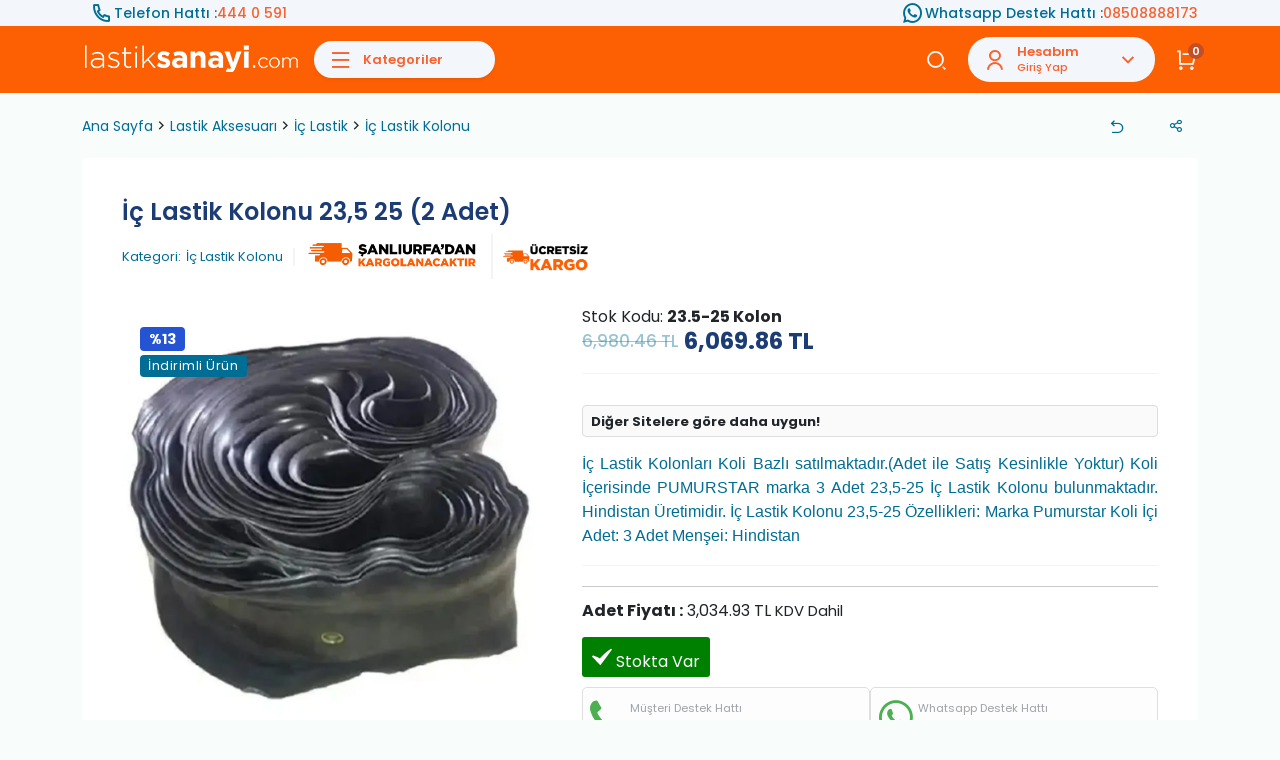

--- FILE ---
content_type: text/html; charset=UTF-8
request_url: https://www.lastiksanayi.com/ic-lastik-kolonu-23-5-25-kolon
body_size: 22029
content:
<!DOCTYPE html>
<html dir="ltr" lang="tr">
<head>
    <meta charset="UTF-8"/>
        <meta content="initial-scale=1.0, maximum-scale=1.0, minimum-scale=1.0" name="viewport">
      <meta content="yes" name="apple-mobile-web-app-capable">
    <meta content="yes" name="apple-touch-fullscreen">
    <meta content="IE=edge" http-equiv="x-ua-compatible">
    <meta name="publisher" content="Lastiksanayi">
    <meta name="author" content="Lastiksanayi">
    <meta name="theme-color" content="#fd6002">
    <meta http-equiv="X-UA-Compatible" content="IE=edge">
  <meta http-equiv="Content-Type" content="text/html; charset=utf-8" />
<meta name="keywords" content="İç Lastik Kolonu 23,5 25 (2 Adet) | Lastiksanayi," />
<meta name="description" content="İç Lastik Kolonu 23,5 25 (2 Adet) ürününü en ucuz fiyatla Lastiksanayi.com adresinde bulabilirsiniz." />
<meta http-equiv="x-dns-prefetch-control" content="on">
  <link rel="dns-prefetch" href="https://ajax.googleapis.com" /><meta name="robots" content="index, follow"/>
<meta name="Language" content="Turkish" />
<meta http-equiv="Content-Language" content="tr" />
<link rel="canonical" href="https://www.lastiksanayi.com/ic-lastik-kolonu-23-5-25-kolon"/>

<base href="https://www.lastiksanayi.com/" />

<meta property="og:url" content="https://www.lastiksanayi.com/ic-lastik-kolonu-23-5-25-kolon" />
<meta property="og:title" content="İç Lastik Kolonu 23,5 25 (2 Adet) | Lastiksanayi" />
<meta property="og:description" content="İç Lastik Kolonu 23,5 25 (2 Adet) ürününü en ucuz fiyatla Lastiksanayi.com adresinde bulabilirsiniz." />
<meta property="og:image" content="https://www.lastiksanayi.com/include/resize.php?path=images/urunler/ic-lastik-kolonu-23-5-25-2-adet-4442-1.webp" />

<meta property="product:brand" content="Pumurstar">
<meta property="product:availability" content="in stock">
<meta property="product:condition" content="new">
<meta property="product:price:amount" content="6069,97">
            <meta property="product:price:currency" content="TRY">
<meta property="product:retailer_item_id" content="4442">

<meta itemprop="name" content="İç Lastik Kolonu 23,5 25 (2 Adet)" />
<meta itemprop="url" content="https://www.lastiksanayi.com/ic-lastik-kolonu-23-5-25-kolon" />
<meta itemprop="creator" content="Ls Lastiksanayi Otomotiv Yedek Parça Sanayi ve Ticaret Limited Şirketi" />

<meta name="twitter:card" content="summary" />
<meta name="twitter:site" content="@" />
<meta name="twitter:title" content="İç Lastik Kolonu 23,5 25 (2 Adet) | Lastiksanayi" />
<meta name="twitter:description" content="İç Lastik Kolonu 23,5 25 (2 Adet) ürününü en ucuz fiyatla Lastiksanayi.com adresinde bulabilirsiniz." />
<meta name="twitter:image" content="https://www.lastiksanayi.com/include/resize.php?path=images/urunler/ic-lastik-kolonu-23-5-25-2-adet-4442-1.webp" /><title>İç Lastik Kolonu 23,5 25 (2 Adet) | Lastiksanayi</title>
<link rel="shortcut icon" type="image/png" href="images/fav-favicon-1.webp"/>
<link rel="stylesheet" href="assets/css/all-css.php?v=5.4" />
<link rel="stylesheet" href="https://cdnjs.cloudflare.com/ajax/libs/limonte-sweetalert2/11.4.4/sweetalert2.min.css" integrity="sha512-y4S4cBeErz9ykN3iwUC4kmP/Ca+zd8n8FDzlVbq5Nr73gn1VBXZhpriQ7avR+8fQLpyq4izWm0b8s6q4Vedb9w==" crossorigin="anonymous" referrerpolicy="no-referrer" />
<link rel="stylesheet" href="https://cdnjs.cloudflare.com/ajax/libs/jquery-bar-rating/1.2.2/themes/css-stars.min.css" integrity="sha512-Epht+5WVzDSqn0LwlaQm6dpiVhajT713iLdBEr3NLbKYsiVB2RiN9kLlrR0orcvaKSbRoZ/qYYsmN1vk/pKSBg==" crossorigin="anonymous" referrerpolicy="no-referrer" />
<link rel="stylesheet" href="templates/lastiksanayi-v2/style.css?v=5.4" />
<link rel="manifest" href="manifest.json"><link rel="stylesheet" href="assets/css/popup.cc.css?v=5.4" /><script type="text/javascript" src="//ajax.googleapis.com/ajax/libs/jquery/2.2.4/jquery.min.js"></script>
<!-- Google Tag Manager -->
<script>(function(w,d,s,l,i){w[l]=w[l]||[];w[l].push({'gtm.start':new Date().getTime(),event:'gtm.js'});var f=d.getElementsByTagName(s)[0],j=d.createElement(s);j.async=true;j.src="https://capi.lastiksanayi.com/gtm.js?"+i;f.parentNode.insertBefore(j,f);})(window,document,'script','dataLayer','id=GTM-KLPJ6WRN');</script>
<!-- End Google Tag Manager -->


<script>
  // Helper function to delay opening a URL until a gtag event is sent.
  // Call it in response to an action that should navigate to a URL.
  function gtagSendEvent(url) {
    var callback = function () {
      if (typeof url === 'string') {
        window.location = url;
      }
    };
    gtag('event', 'conversion_event_add_to_cart', {
      'event_callback': callback,
      'event_timeout': 2000,
      // <event_parameters>
    });
    return false;
  }
</script><meta name="facebook-domain-verification" content="a96m3xloewa4oj2cbf457d34sq7k41" />

<script>
!function(f,b,e,v,n,t,s)
{if(f.fbq)return;n=f.fbq=function(){n.callMethod?
n.callMethod.apply(n,arguments):n.queue.push(arguments)};
if(!f._fbq)f._fbq=n;n.push=n;n.loaded=!0;n.version='2.0';
n.queue=[];t=b.createElement(e);t.async=!0;
t.src=v;s=b.getElementsByTagName(e)[0];
s.parentNode.insertBefore(t,s)}(window, document, 'script',
'https://connect.facebook.net/en_US/fbevents.js');
fbq('init', '538483514192937');
</script>
<link rel="stylesheet" href="assets/css/sepet-hizli.min.css" /><script>var currentact = 'urunDetay';</script>        <link rel="preconnect" href="https://fonts.googleapis.com">
      <link rel="preconnect" href="https://fonts.gstatic.com" crossorigin>
      <link href="https://fonts.googleapis.com/css2?family=Poppins:wght@100;200;300;400;500;600;700;800;900&display=swap"
            rel="stylesheet">
      <link href="https://maxcdn.bootstrapcdn.com/font-awesome/4.7.0/css/font-awesome.min.css" rel="stylesheet"/>
      <link href="https://cdn.jsdelivr.net/npm/sweetalert2@7.12.15/dist/sweetalert2.min.css" rel="stylesheet">
      <link rel="stylesheet" href="https://s3-us-west-2.amazonaws.com/s.cdpn.io/1462889/unicons.css">
      <link rel="stylesheet" type="text/css" href="//cdn.jsdelivr.net/npm/slick-carousel@1.8.1/slick/slick.css"/>
      <script src="//cdn.jsdelivr.net/npm/sweetalert2@11"></script>
      <link rel="stylesheet" href="templates/lastiksanayi-v2/assets/fonts/remixicon.css">
      <link rel="stylesheet" href="templates/lastiksanayi-v2/assets/css/bootstrap.min.css">
    <link rel="stylesheet" href="templates/lastiksanayi-v2/assets/css/style.css">
    <link rel="stylesheet" href="templates/lastiksanayi-v2/assets/css/theme-extra.css">
    <link rel="stylesheet" href="templates/lastiksanayi-v2/assets/css/footer.css">
    <link rel="stylesheet" href="templates/lastiksanayi-v2/assets/css/urun.css">
    <link rel="stylesheet" href="templates/lastiksanayi-v2/assets/css/owl.carousel.min.css">
    <link rel="stylesheet" href="templates/lastiksanayi-v2/assets/css/owl.theme.default.css">
    <link rel="stylesheet" href="templates/lastiksanayi-v2/assets/css/bootstrap-select.min.css">
    <link rel="stylesheet" href="templates/lastiksanayi-v2/assets/css/glightbox.min.css">
    <link rel="stylesheet" href="templates/lastiksanayi-v2/assets/css/magnific-popup.css">
    <link rel="stylesheet" href="templates/lastiksanayi-v2/assets/css/header.css">
    <style>
        :root {
            --site_bg: #F8FDFC;
            --bolum_bg: #F5FAFB;
            --header_top: #F3F6FB;
            --header_bg: #FFFFFF;
            --main_text: #1B3C74;
            --subtext: #006D95;
            --textwhite: #FFFFFF;
            --mainbg: #2453D4;
            --whitebg: #FFFFFF;
            --line: #F4F4F6;
            --footerbg: #F3F6FB;
            --custom1: #E0E7FF;
            --custom2: #F4F0E2;
            --custom3: #E0F1F7;
            --custom4: #F1F5F9;
            --custom5: #F6F2EB;
            --custom6: #DDF2F9;
            --herobg: #F3F6FB;
        }

        .mfp-content {
            max-width: 700px !important;
        }

        @media (max-width: 767px) {
            .mfp-content {
                max-width: 100%;
            }
        }

        @media (max-width: 992px) {
            .custom-social-proof {
                display: none !important;
            }
        }

        .cs .dropdown-toggle::after {
            display: none;
        }

        .cs .dropdown-menu {
            border: none;
        }

        .cs .dropdown-menu a:not(:last-child) {
            margin-bottom: 15px;
            padding-bottom: 15px;
            border-bottom: 1px solid #F2F2F2;
        }

        .cs .dropdown-menu a {
            transition: all 0.3s ease 0s;
            font-size: 14px;
        }

        .cs .dropdown-menu a:hover {
            color: var(--theme_color_2_hover);
            background: transparent;
        }

        .catbody .card .card.dropdown-item {
            flex-direction: inherit;
            align-items: center;
        }

        .catbody .card .card.dropdown-item label {
            padding: 0;
            margin: 0;
        }

        .card-body.catbody {
        }

        .card-body.catbody .card {
            padding: 0;
            margin: 0;
        }

        .card-body.catbody .card {
        }

        .card-body.catbody .card .menukate {
            margin: 10px 0px;
            font-weight: 500;
            font-size: 15px;
        }

        h3#filtrelerPopup_1 {
        }

        .card-body.catbody .card .check-list li {
            padding: 10px 0px;
        }

        .card-body.catbody .card .check-list li input {
            margin-right: 5.5px;
            text-transform: capitalize !important;
        }

        .card-body.catbody .card .check-list li input + label {
            text-transform: capitalize !important;
            font-size: 13px;
        }

        .box-page-content {
            width: 100%;
            background-color: #fff;
            display: inline-block;
            padding: 15px;
            margin: 15px 0px;
            line-height: 25px;
            font-size: 15px;
            border-radius: 5px;
            z-index: 1;
            position: relative;
        }

    </style>
    <style>
        @media (max-width: 768px) {
            .zoomImg {
                touch-action: pan-y !important; /* dikey kaydırmaya izin ver */
                pointer-events: none; /* resmi tıklanamaz yap (kaydırma çalışır) */
            }
        }

        form.searchForm {
            display: block;
        }

    </style>
    <style>
        .owl-carousel .owl-item {
            height: 0;
            width: 0;
            opacity: 0;
        }
        .owl-carousel .owl-item.active {
            height: inherit;
            width: inherit;
            opacity: 1;
        }
    </style>
  </head>
<body>
<div class="header--top">
    <div class="container">
        <div class="top--area row">
            <div class="col-lg-6 header--left">
                <div class="text--area ">
                    <i class="ri-phone-line" id="icon-chat"></i>
                    <span>Telefon Hattı : </span><a
                            href="tel:444 0 591">444 0 591</a>
                </div>
            </div>
            <div class="col-md-6 header--right">
                <div class="text--area">
                    <i class="ri-whatsapp-line" id="icon-chat"></i>
                    <span> Whatsapp Destek Hattı :</span> <a
                            href="https://api.whatsapp.com/send?phone=908508888173">08508888173</a>
                </div>
            </div>
        </div>
    </div>
</div>
<header class="site-header site-header--menu-right site-header--absolute site-header--sticky">
    <div class="container">
        <nav class="navbar site-navbar">
            <!-- Brand Logo-->
            <div class="brand-logo">
                <a href="/">
                                        <img src="/images/logo-ls-templateLogo-1.webp" alt="">
                                  </a>
            </div>
                        <div class="menu-block-wrapper">
                  <div class="menu-overlay"></div>
                  <nav class="menu-block" id="append-menu-header">
                      <div class="mobile-menu-head">
                          <div class="go-back">
                              <i class="ri-arrow-left-s-line"></i>
                          </div>
                          <div class="current-menu-title"></div>
                          <div class="mobile-menu-close">&times;</div>
                      </div>
                      <ul class="site-menu-main-v2">
                          <li class="nav-item nav-item-has-children has-megamenu ">
                              <style>
                                  @media (min-width: 1024px) {
                                      .nav-link-item.v2.drop-trigger {
                                          pointer-events: none;
                                          cursor: default;
                                      }
                                  }
                              </style>
                              <a href="ac/TumKategoriler" class="nav-link-item v2 drop-trigger">
                                  <div class="account--box">
                                      <i class="ri-menu-line"></i>
                                      <div class="name">
                                          Kategoriler
                                      </div>
                                  </div>
                              </a>
                            <ul id='' class='allmenu' ><li class="menu-item-322 menu-level-0 nav-item nav-item-has-children has-megamenu-1" >
                
                    <a href="arac-kaldirma-lifti" class="nav-link-item drop-trigger "> <span>Araç Kaldırma Lifti</span><i class="ri-arrow-right-s-line"></i></a><div class="openmenu header-dropdown--products-arac-kaldirma-lifti">
                <ul>
    <li class="icon">
     <a href="lift-takozu">
     <img src="images/kategoriler/lift-takozu-resim-8545.webp"      fetchpriority="high" alt="Lift Takozu" class="mCS_img_loaded">
     </a></li>
    <li class="head">
        <a href="lift-takozu">Lift Takozu</a>
    </li>
  
  
</ul><ul>
    <li class="icon">
     <a href="makasli-lift">
     <img src="images/kategoriler/makasli-lift-resim-8391.webp"      fetchpriority="high" alt="Makaslı Lift" class="mCS_img_loaded">
     </a></li>
    <li class="head">
        <a href="makasli-lift">Makaslı Lift</a>
    </li>
  
  
</ul><ul>
    <li class="icon">
     <a href="motosiklet-lifti">
     <img src="images/kategoriler/motosiklet-lifti-resim-8390.webp"      fetchpriority="high" alt="Motosiklet Lifti" class="mCS_img_loaded">
     </a></li>
    <li class="head">
        <a href="motosiklet-lifti">Motosiklet Lifti</a>
    </li>
  
  
</ul><ul>
    <li class="icon">
     <a href="rot-ayar-lifti">
     <img src="images/kategoriler/rot-ayar-lifti-resim-8417.webp"      fetchpriority="high" alt="Rot Ayar Lifti" class="mCS_img_loaded">
     </a></li>
    <li class="head">
        <a href="rot-ayar-lifti">Rot Ayar Lifti</a>
    </li>
  
  
</ul><ul>
    <li class="icon">
     <a href="sutunlu-lift">
     <img src="images/kategoriler/sutunlu-lift-resim-8416.webp"      fetchpriority="high" alt="Tamirci Lifti" class="mCS_img_loaded">
     </a></li>
    <li class="head">
        <a href="sutunlu-lift">Tamirci Lifti</a>
    </li>
  
  
</ul>
               </div> </li><li class="menu-item-9122 menu-level-0 nav-item nav-item-has-children has-megamenu-1" >
                
                    <a href="havali-el-aleti" class="nav-link-item drop-trigger "> <span>Havalı El Aletleri</span><i class="ri-arrow-right-s-line"></i></a><div class="openmenu header-dropdown--products-havali-el-aleti">
                <ul>
    <li class="icon">
     <a href="bijon-tabancasi">
     <img src="images/kategoriler/bijon-tabancasi-resim-290.webp"      fetchpriority="high" alt="Bijon Tabancası" class="mCS_img_loaded">
     </a></li>
    <li class="head">
        <a href="bijon-tabancasi">Bijon Tabancası</a>
    </li>
  
  
</ul><ul>
    <li class="icon">
     <a href="hava-jaklari">
     <img src="images/kategoriler/hava-jaklari-resim-372.webp"      fetchpriority="high" alt="Hava Jakı Kaplin" class="mCS_img_loaded">
     </a></li>
    <li class="head">
        <a href="hava-jaklari">Hava Jakı Kaplin</a>
    </li>
  
  
</ul><ul>
    <li class="icon">
     <a href="hava-tabancasi">
     <img src="images/kategoriler/hava-tabancasi-resim-9098.webp"      fetchpriority="high" alt="Hava Tabancası" class="mCS_img_loaded">
     </a></li>
    <li class="head">
        <a href="hava-tabancasi">Hava Tabancası</a>
    </li>
  
  
</ul><ul>
    <li class="icon">
     <a href="lastik-taslama-aleti">
     <img src="images/kategoriler/havali-kalipci-taslama-resim-296.webp"      fetchpriority="high" alt="Havalı Kalıpçı Taşlama" class="mCS_img_loaded">
     </a></li>
    <li class="head">
        <a href="lastik-taslama-aleti">Havalı Kalıpçı Taşlama</a>
    </li>
  
  
</ul><ul>
    <li class="icon">
     <a href="hava-saati">
     <img src="images/kategoriler/lastik-hava-saati-resim-287.webp"      fetchpriority="high" alt="Lastik Hava Saati" class="mCS_img_loaded">
     </a></li>
    <li class="head">
        <a href="hava-saati">Lastik Hava Saati</a>
    </li>
  
  
</ul><ul>
    <li class="icon">
     <a href="lastik-soklama-tupu">
     <img src="images/kategoriler/lastik-soklama-tupu-resim-8536.webp"      fetchpriority="high" alt="Lastik Şoklama Tüpü" class="mCS_img_loaded">
     </a></li>
    <li class="head">
        <a href="lastik-soklama-tupu">Lastik Şoklama Tüpü</a>
    </li>
  
  
</ul><ul>
    <li class="icon">
     <a href="makarali-hava-hortumu">
     <img src="images/kategoriler/makarali-hava-hortumu-resim-371.webp"      fetchpriority="high" alt="Makaralı Hava Hortumu" class="mCS_img_loaded">
     </a></li>
    <li class="head">
        <a href="makarali-hava-hortumu">Makaralı Hava Hortumu</a>
    </li>
  
  
</ul><ul>
    <li class="icon">
     <a href="spiral-hortum">
     <img src="images/kategoriler/spiral-hortum-resim-8543.webp"      fetchpriority="high" alt="Spiral Hortum" class="mCS_img_loaded">
     </a></li>
    <li class="head">
        <a href="spiral-hortum">Spiral Hava Hortumu</a>
    </li>
  
  
</ul>
               </div> </li><li class="menu-item-9365 menu-level-0 nav-item nav-item-has-children has-megamenu-1" >
                
                    <a href="hirdavat" class="nav-link-item drop-trigger "> <span>Hırdavat</span><i class="ri-arrow-right-s-line"></i></a><div class="openmenu header-dropdown--products-hirdavat">
                <ul>
    <li class="icon">
     <a href="anahtarlar">
     <img src="images/kategoriler/anahtar-resim-8579.webp"      fetchpriority="high" alt="Anahtar" class="mCS_img_loaded">
     </a></li>
    <li class="head">
        <a href="anahtarlar">Anahtar</a>
    </li>
  
  
</ul><ul>
    <li class="icon">
     <a href="bijon-anahtari">
     <img src="images/kategoriler/bijon-anahtari-resim-338.webp"      fetchpriority="high" alt="Bijon Anahtarı" class="mCS_img_loaded">
     </a></li>
    <li class="head">
        <a href="bijon-anahtari">Bijon Anahtarı</a>
    </li>
  
  
</ul><ul>
    <li class="icon">
     <a href="circir-kolu">
     <img src="images/kategoriler/circir-kolu-resim-8583.webp"      fetchpriority="high" alt="Cırcır Kolu" class="mCS_img_loaded">
     </a></li>
    <li class="head">
        <a href="circir-kolu">Cırcır Kolu</a>
    </li>
  
  
</ul><ul>
    <li class="icon">
     <a href="cirt-kelepce">
     <img src="images/kategoriler/cirt-kelepce-resim-8537.webp"      fetchpriority="high" alt="Cırt Kelepçe" class="mCS_img_loaded">
     </a></li>
    <li class="head">
        <a href="cirt-kelepce">Cırt Kelepçe</a>
    </li>
  
  
</ul><ul>
    <li class="icon">
     <a href="cektirme">
     <img src="images/kategoriler/cektirme-resim-8606.webp"      fetchpriority="high" alt="Çektirme" class="mCS_img_loaded">
     </a></li>
    <li class="head">
        <a href="cektirme">Çektirme</a>
    </li>
  
  
</ul><ul>
    <li class="icon">
     <a href="filtre-anahtari">
     <img src="images/kategoriler/filtre-anahtari-resim-8607.webp"      fetchpriority="high" alt="Filtre Anahtarı" class="mCS_img_loaded">
     </a></li>
    <li class="head">
        <a href="filtre-anahtari">Filtre Anahtarı</a>
    </li>
  
  
</ul><ul>
    <li class="icon">
     <a href="kargaburun">
     <img src="images/kategoriler/kargaburun-resim-8592.webp"      fetchpriority="high" alt="Kargaburun" class="mCS_img_loaded">
     </a></li>
    <li class="head">
        <a href="kargaburun">Kargaburun</a>
    </li>
  
  
</ul><ul>
    <li class="icon">
     <a href="levye">
     <img src="images/kategoriler/levye-resim-300.webp"      fetchpriority="high" alt="Levye" class="mCS_img_loaded">
     </a></li>
    <li class="head">
        <a href="levye">Levye</a>
    </li>
  
  
</ul><ul>
    <li class="icon">
     <a href="lokmalar">
     <img src="images/kategoriler/lokma-anahtar-resim-348.webp"      fetchpriority="high" alt="Lokma Anahtar" class="mCS_img_loaded">
     </a></li>
    <li class="head">
        <a href="lokmalar">Lokma Anahtar</a>
    </li>
  
  
</ul><ul>
    <li class="icon">
     <a href="pense">
     <img src="images/kategoriler/pense-resim-8591.webp"      fetchpriority="high" alt="Pense" class="mCS_img_loaded">
     </a></li>
    <li class="head">
        <a href="pense">Pense</a>
    </li>
  
  
</ul><ul>
    <li class="icon">
     <a href="tork-anahtari">
     <img src="images/kategoriler/tork-anahtari-resim-8587.webp"      fetchpriority="high" alt="Tork Anahtarı" class="mCS_img_loaded">
     </a></li>
    <li class="head">
        <a href="tork-anahtari">Tork Anahtarı</a>
    </li>
  
  
</ul><ul>
    <li class="icon">
     <a href="tornavida">
     <img src="images/kategoriler/tornavida-resim-8584.webp"      fetchpriority="high" alt="Tornavida" class="mCS_img_loaded">
     </a></li>
    <li class="head">
        <a href="tornavida">Tornavida</a>
    </li>
  
  
</ul><ul>
    <li class="icon">
     <a href="yan-keski">
     <img src="images/kategoriler/yan-keski-resim-8593.webp"      fetchpriority="high" alt="Yan Keski" class="mCS_img_loaded">
     </a></li>
    <li class="head">
        <a href="yan-keski">Yan Keski</a>
    </li>
  
  
</ul>
               </div> </li><li class="menu-item-289 menu-level-0 nav-item nav-item-has-children has-megamenu-1" >
                
                    <a href="kompresor" class="nav-link-item drop-trigger "> <span>Kompresör</span><i class="ri-arrow-right-s-line"></i></a><div class="openmenu header-dropdown--products-kompresor">
                <ul>
    <li class="icon">
     <a href="cakmaklik-hava-kompresor">
     <img src="images/kategoriler/cakmaklik-hava-kompresor-resim-8562.webp"      fetchpriority="high" alt="Çakmaklık Hava Kompresör" class="mCS_img_loaded">
     </a></li>
    <li class="head">
        <a href="cakmaklik-hava-kompresor">Çakmaklık Hava Kompresör</a>
    </li>
  
  
</ul><ul>
    <li class="icon">
     <a href="cift-pistonlu-kompresor">
     <img src="images/kategoriler/cift-pistonlu-kompresor-resim-302.webp"      fetchpriority="high" alt="Çift Pistonlu Kompresör" class="mCS_img_loaded">
     </a></li>
    <li class="head">
        <a href="cift-pistonlu-kompresor">Çift Pistonlu Kompresör</a>
    </li>
  
  
</ul><ul>
    <li class="icon">
     <a href="hava-tanki">
     <img src="images/kategoriler/hava-tanki-resim-315.webp"      fetchpriority="high" alt="Hava Tankı" class="mCS_img_loaded">
     </a></li>
    <li class="head">
        <a href="hava-tanki">Hava Tankı</a>
    </li>
  
  
</ul><ul>
    <li class="icon">
     <a href="jeneratorlu-kompresor">
     <img src="images/kategoriler/jeneratorlu-kompresor-resim-306.webp"      fetchpriority="high" alt="Jeneratörlü Kompresör" class="mCS_img_loaded">
     </a></li>
    <li class="head">
        <a href="jeneratorlu-kompresor">Jeneratörlü Kompresör</a>
    </li>
  
  
</ul><ul>
    <li class="icon">
     <a href="hava-kurutucu">
     <img src="images/kategoriler/kompresor-hava-kurutucu-resim-316.webp"      fetchpriority="high" alt="Kompresör Hava Kurutucu" class="mCS_img_loaded">
     </a></li>
    <li class="head">
        <a href="hava-kurutucu">Kompresör Hava Kurutucu</a>
    </li>
  
  
</ul><ul>
    <li class="icon">
     <a href="hava-sartlandirici">
     <img src="images/kategoriler/kompresor-hava-sartlandirci-resim-341.webp"      fetchpriority="high" alt="Kompresör Hava Şartlandırcı" class="mCS_img_loaded">
     </a></li>
    <li class="head">
        <a href="hava-sartlandirici">Kompresör Hava Şartlandırcı</a>
    </li>
  
  
</ul><ul>
    <li class="icon">
     <a href="mobil-kompresor">
     <img src="images/kategoriler/mobil-kompresor-resim-304.webp"      fetchpriority="high" alt="Mobil Kompresör" class="mCS_img_loaded">
     </a></li>
    <li class="head">
        <a href="mobil-kompresor">Mobil Kompresör</a>
    </li>
  
  
</ul><ul>
    <li class="icon">
     <a href="sessiz-kompresor">
     <img src="images/kategoriler/sessiz-kompresor-resim-8535.webp"      fetchpriority="high" alt="Sessiz Kompresör" class="mCS_img_loaded">
     </a></li>
    <li class="head">
        <a href="sessiz-kompresor">Sessiz Kompresör</a>
    </li>
  
  
</ul><ul>
    <li class="icon">
     <a href="tek-kademe-kompresor">
     <img src="images/kategoriler/tek-kademe-kompresor-resim-301.webp"      fetchpriority="high" alt="Tek Kademe Kompresör" class="mCS_img_loaded">
     </a></li>
    <li class="head">
        <a href="tek-kademe-kompresor">Tek Kademe Kompresör</a>
    </li>
  
  
</ul><ul>
    <li class="icon">
     <a href="vidali-kompresor">
     <img src="images/kategoriler/vidali-kompresor-resim-313.webp"      fetchpriority="high" alt="Vidalı Kompresör" class="mCS_img_loaded">
     </a></li>
    <li class="head">
        <a href="vidali-kompresor">Vidalı Kompresör</a>
    </li>
  
  
</ul>
               </div> </li><li class="menu-item-297 menu-level-0 nav-item nav-item-has-children has-megamenu-1" >
                
                    <a href="kriko" class="nav-link-item drop-trigger "> <span>Kriko</span><i class="ri-arrow-right-s-line"></i></a><div class="openmenu header-dropdown--products-kriko">
                <ul>
    <li class="icon">
     <a href="balon-kriko-koruklu-kriko">
     <img src="images/kategoriler/balon-kriko-koruklu-kriko-resim-8550.webp"      fetchpriority="high" alt="Balon Kriko Körüklü Kriko" class="mCS_img_loaded">
     </a></li>
    <li class="head">
        <a href="balon-kriko-koruklu-kriko">Balon Kriko Körüklü Kriko</a>
    </li>
  
  
</ul><ul>
    <li class="icon">
     <a href="garaj-vinci">
     <img src="images/kategoriler/garaj-vinci-lemko-resim-8369.webp"      fetchpriority="high" alt="Garaj Vinci Lemko" class="mCS_img_loaded">
     </a></li>
    <li class="head">
        <a href="garaj-vinci">Garaj Vinci Lemko</a>
    </li>
  
  
</ul><ul>
    <li class="icon">
     <a href="havali-kriko">
     <img src="images/kategoriler/havali-kriko-resim-298.webp"      fetchpriority="high" alt="Havalı Kriko" class="mCS_img_loaded">
     </a></li>
    <li class="head">
        <a href="havali-kriko">Havalı Kriko</a>
    </li>
  
  
</ul><ul>
    <li class="icon">
     <a href="hidrolik-kriko">
     <img src="images/kategoriler/hidrolik-kriko-resim-310.webp"      fetchpriority="high" alt="Hidrolik Kriko" class="mCS_img_loaded">
     </a></li>
    <li class="head">
        <a href="hidrolik-kriko">Hidrolik Kriko</a>
    </li>
  
  
</ul><ul>
    <li class="icon">
     <a href="kriko-sehpasi">
     <img src="images/kategoriler/kriko-sehpasi-resim-455.webp"      fetchpriority="high" alt="Kriko Sehpası" class="mCS_img_loaded">
     </a></li>
    <li class="head">
        <a href="kriko-sehpasi">Kriko Sehpası</a>
    </li>
  
  
</ul><ul>
    <li class="icon">
     <a href="kriko-yedek-parca">
     <img src="images/kategoriler/kriko-yedek-parca-resim-8549.webp"      fetchpriority="high" alt="Kriko Yedek Parça" class="mCS_img_loaded">
     </a></li>
    <li class="head">
        <a href="kriko-yedek-parca">Kriko Yedek Parça</a>
    </li>
  
  
</ul><ul>
    <li class="icon">
     <a href="lastik-tasima-krikosu">
     <img src="images/kategoriler/lastik-tasima-krikosu-resim-8371.webp"      fetchpriority="high" alt="Lastik Taşıma Krikosu" class="mCS_img_loaded">
     </a></li>
    <li class="head">
        <a href="lastik-tasima-krikosu">Lastik Taşıma Krikosu</a>
    </li>
  
  
</ul><ul>
    <li class="icon">
     <a href="sanzuman-krikosu">
     <img src="images/kategoriler/sanziman-krikosu-resim-8373.webp"      fetchpriority="high" alt="Şanzıman Krikosu" class="mCS_img_loaded">
     </a></li>
    <li class="head">
        <a href="sanzuman-krikosu">Şanzıman Krikosu</a>
    </li>
  
  
</ul><ul>
    <li class="icon">
     <a href="sise-krikolar">
     <img src="images/kategoriler/sise-kriko-resim-350.webp"      fetchpriority="high" alt="Şişe Kriko" class="mCS_img_loaded">
     </a></li>
    <li class="head">
        <a href="sise-krikolar">Şişe Kriko</a>
    </li>
  
  
</ul>
               </div> </li><li class="menu-item-9313 menu-level-0 nav-item nav-item-has-children has-megamenu-1" >
                
                    <a href="lastik" class="nav-link-item drop-trigger "> <span>Lastik</span><i class="ri-arrow-right-s-line"></i></a><div class="openmenu header-dropdown--products-lastik">
                <ul>
    <li class="icon">
     <a href="4-mevsim-lastik">
     <img src="images/kategoriler/4-mevsim-lastik-resim-9330.webp"      fetchpriority="high" alt="" class="mCS_img_loaded">
     </a></li>
    <li class="head">
        <a href="4-mevsim-lastik">4 Mevsim Lastik</a>
    </li>
  
  
</ul><ul>
    <li class="icon">
     <a href="forklift-dolgu-lastik">
     <img src="images/kategoriler/forklift-dolgu-lastik-resim-8532.webp"      fetchpriority="high" alt="Forklift Dolgu Lastik" class="mCS_img_loaded">
     </a></li>
    <li class="head">
        <a href="forklift-dolgu-lastik">Forklift Dolgu Lastik</a>
    </li>
  
  
</ul><ul>
    <li class="icon">
     <a href="kislik-lastik">
     <img src="images/kategoriler/kislik-lastik-resim-9317.webp"      fetchpriority="high" alt="" class="mCS_img_loaded">
     </a></li>
    <li class="head">
        <a href="kislik-lastik">Kışlık Lastik</a>
    </li>
  
  
</ul><ul>
    <li class="icon">
     <a href="yazlik-lastik">
     <img src="images/kategoriler/yazlik-lastik-resim-9284.webp"      fetchpriority="high" alt="Yazlık Lastik" class="mCS_img_loaded">
     </a></li>
    <li class="head">
        <a href="yazlik-lastik">Yazlık Lastik</a>
    </li>
  
  
</ul>
               </div> </li><li class="menu-item-380 menu-level-0 nav-item nav-item-has-children has-megamenu-1" >
                
                    <a href="lastik-aksesuari-ve-lastik" class="nav-link-item drop-trigger "> <span>Lastik Aksesuarı</span><i class="ri-arrow-right-s-line"></i></a><div class="openmenu header-dropdown--products-lastik-aksesuari-ve-lastik">
                <ul>
    <li class="icon">
     <a href="spacer-flans">
     <img src="images/kategoriler/spacer-flans-resim-9364.webp"      fetchpriority="high" alt="" class="mCS_img_loaded">
     </a></li>
    <li class="head">
        <a href="spacer-flans">Spacer Flanş</a>
    </li>
  
  
</ul><ul>
    <li class="icon">
     <a href="bijon-somunu">
     <img src="images/kategoriler/bijon-somunu-resim-349.webp"      fetchpriority="high" alt="Bijon Somunu" class="mCS_img_loaded">
     </a></li>
    <li class="head">
        <a href="bijon-somunu">Bijon Somunu</a>
    </li>
  
  
</ul><ul>
    <li class="icon">
     <a href="jant-bilezigi">
     <img src="images/kategoriler/celik-jant-bilezigi-resim-8482.webp"      fetchpriority="high" alt="Çelik Jant Bileziği" class="mCS_img_loaded">
     </a></li>
    <li class="head">
        <a href="jant-bilezigi">Çelik Jant Bileziği</a>
    </li>
  
  
</ul><ul>
    <li class="icon">
     <a href="ic-lastik">
     <img src="images/kategoriler/ic-lastik-resim-333.webp"      fetchpriority="high" alt="İç Lastik" class="mCS_img_loaded">
     </a></li>
    <li class="head">
        <a href="ic-lastik">İç Lastik</a>
    </li>
  
  
</ul><ul>
    <li class="icon">
     <a href="jant-gobegi">
     <img src="images/kategoriler/jant-gobegi-resim-8483.webp"      fetchpriority="high" alt="Jant Göbeği Kapağı" class="mCS_img_loaded">
     </a></li>
    <li class="head">
        <a href="jant-gobegi">Jant Göbeği Kapağı</a>
    </li>
  
  
</ul><ul>
    <li class="icon">
     <a href="jant-gobegi-stickeri">
     <img src="images/kategoriler/jant-gobegi-stickeri-resim-8487.webp"      fetchpriority="high" alt="Jant Göbeği Stickeri" class="mCS_img_loaded">
     </a></li>
    <li class="head">
        <a href="jant-gobegi-stickeri">Jant Göbeği Stickeri</a>
    </li>
  
  
</ul><ul>
    <li class="icon">
     <a href="motosiklet-lastikleri">
     <img src="images/kategoriler/motosiklet-lastgi-resim-337.webp"      fetchpriority="high" alt="Motosiklet Lastği" class="mCS_img_loaded">
     </a></li>
    <li class="head">
        <a href="motosiklet-lastikleri">Motosiklet Lastği</a>
    </li>
  
  
</ul><ul>
    <li class="icon">
     <a href="oto-lastik-saklama-poseti">
     <img src="images/kategoriler/oto-lastik-saklama-poseti-resim-8544.webp"      fetchpriority="high" alt="Oto Lastik Saklama Poşeti" class="mCS_img_loaded">
     </a></li>
    <li class="head">
        <a href="oto-lastik-saklama-poseti">Oto Lastik Saklama Poşeti</a>
    </li>
  
  
</ul>
               </div> </li><li class="menu-item-273 menu-level-0 nav-item nav-item-has-children has-megamenu-1" >
                
                    <a href="makinalar" class="nav-link-item drop-trigger "> <span>Lastik Dükkanı Makinesi</span><i class="ri-arrow-right-s-line"></i></a><div class="openmenu header-dropdown--products-makinalar">
                <ul>
    <li class="icon">
     <a href="balans-makinesi">
     <img src="images/kategoriler/balans-makinesi-resim-274.webp"      fetchpriority="high" alt="Balans Makinesi" class="mCS_img_loaded">
     </a></li>
    <li class="head">
        <a href="balans-makinesi">Balans Makinesi</a>
    </li>
  
  
</ul><ul>
    <li class="icon">
     <a href="far-ayar-cihazi">
     <img src="images/kategoriler/far-ayar-cihazi-resim-312.webp"      fetchpriority="high" alt="Far Ayar Cihazı" class="mCS_img_loaded">
     </a></li>
    <li class="head">
        <a href="far-ayar-cihazi">Far Ayar Cihazı</a>
    </li>
  
  
</ul><ul>
    <li class="icon">
     <a href="jant-duzeltme-makinasi">
     <img src="images/kategoriler/jant-duzeltme-makinasi-resim-307.webp"      fetchpriority="high" alt="Jant Düzeltme Makinası" class="mCS_img_loaded">
     </a></li>
    <li class="head">
        <a href="jant-duzeltme-makinasi">Jant Düzeltme Makinası</a>
    </li>
  
  
</ul><ul>
    <li class="icon">
     <a href="lastik-dis-acma-makinesi">
     <img src="images/kategoriler/lastik-dis-acma-makinesi-resim-339.webp"      fetchpriority="high" alt="Lastik Diş Açma Makinesi" class="mCS_img_loaded">
     </a></li>
    <li class="head">
        <a href="lastik-dis-acma-makinesi">Lastik Diş Açma Makinesi</a>
    </li>
  
  
</ul><ul>
    <li class="icon">
     <a href="lastik-kaynak-makinesi">
     <img src="images/kategoriler/lastik-kaynak-makinesi-resim-8447.webp"      fetchpriority="high" alt="Lastik Kaynak Makinesi" class="mCS_img_loaded">
     </a></li>
    <li class="head">
        <a href="lastik-kaynak-makinesi">Lastik Kaynak Makinesi</a>
    </li>
  
  
</ul><ul>
    <li class="icon">
     <a href="lastik-sokme-makinasi">
     <img src="images/kategoriler/lastik-sokme-takma-makinasi-resim-277.webp"      fetchpriority="high" alt="Lastik Sökme Takma Makinası" class="mCS_img_loaded">
     </a></li>
    <li class="head">
        <a href="lastik-sokme-makinasi">Lastik Sökme Takma Makinası</a>
    </li>
  
  
</ul><ul>
    <li class="icon">
     <a href="lastik-topuk-dusurucu">
     <img src="images/kategoriler/lastik-topuk-dusurucu-resim-308.webp"      fetchpriority="high" alt="Lastik Topuk Düşürücü" class="mCS_img_loaded">
     </a></li>
    <li class="head">
        <a href="lastik-topuk-dusurucu">Lastik Topuk Düşürücü</a>
    </li>
  
  
</ul><ul>
    <li class="icon">
     <a href="nitrojen-dolum-cihazi">
     <img src="images/kategoriler/nitrojen-dolum-cihazi-resim-311.webp"      fetchpriority="high" alt="Nitrojen Dolum Cihazı" class="mCS_img_loaded">
     </a></li>
    <li class="head">
        <a href="nitrojen-dolum-cihazi">Nitrojen Dolum Cihazı</a>
    </li>
  
  
</ul><ul>
    <li class="icon">
     <a href="rot-ayar-makinesi">
     <img src="images/kategoriler/rot-ayar-makinesi-resim-278.webp"      fetchpriority="high" alt="Rot Ayar Makinesi" class="mCS_img_loaded">
     </a></li>
    <li class="head">
        <a href="rot-ayar-makinesi">Rot Ayar Makinesi</a>
    </li>
  
  
</ul><ul>
    <li class="icon">
     <a href="yedek-parca">
     <img src="images/kategoriler/yedek-parca-resim-377.webp"      fetchpriority="high" alt="Yedek Parça" class="mCS_img_loaded">
     </a></li>
    <li class="head">
        <a href="yedek-parca">Yedek Parça</a>
    </li>
  
  
</ul>
               </div> </li><li class="menu-item-275 menu-level-0 nav-item nav-item-has-children has-megamenu-1" >
                
                    <a href="lastik-tamir-malzemeleri" class="nav-link-item drop-trigger "> <span>Lastik Tamir Malzemesi</span><i class="ri-arrow-right-s-line"></i></a><div class="openmenu header-dropdown--products-lastik-tamir-malzemeleri">
                <ul>
    <li class="icon">
     <a href="lastik-tamir-fitili">
     <img src="images/kategoriler/lastik-tamir-fitili-resim-9363.webp"      fetchpriority="high" alt="" class="mCS_img_loaded">
     </a></li>
    <li class="head">
        <a href="lastik-tamir-fitili">Lastik Tamir Fitili</a>
    </li>
  
  
</ul><ul>
    <li class="icon">
     <a href="balans-kursunu">
     <img src="images/kategoriler/balans-kursunu-resim-283.webp"      fetchpriority="high" alt="Balans Kurşunu" class="mCS_img_loaded">
     </a></li>
    <li class="head">
        <a href="balans-kursunu">Balans Kurşunu</a>
    </li>
  
  
</ul><ul>
    <li class="icon">
     <a href="kaucuk-bant-kusingam">
     <img src="images/kategoriler/kaucuk-bant---kusingam-resim-8541.webp"      fetchpriority="high" alt="Kauçuk Bant - Kuşingam" class="mCS_img_loaded">
     </a></li>
    <li class="head">
        <a href="kaucuk-bant-kusingam">Kauçuk Bant - Kuşingam</a>
    </li>
  
  
</ul><ul>
    <li class="icon">
     <a href="lastik-basinc-sensor-sibobu">
     <img src="images/kategoriler/lastik-basinc-sensor-sibobu-resim-342.webp"      fetchpriority="high" alt="Lastik Basınç Sensör Sibobu" class="mCS_img_loaded">
     </a></li>
    <li class="head">
        <a href="lastik-basinc-sensor-sibobu">Lastik Basınç Sensör Sibobu</a>
    </li>
  
  
</ul><ul>
    <li class="icon">
     <a href="lastik-montaj-kremi">
     <img src="images/kategoriler/lastik-montaj-kremi-resim-378.webp"      fetchpriority="high" alt="Lastik Montaj Kremi" class="mCS_img_loaded">
     </a></li>
    <li class="head">
        <a href="lastik-montaj-kremi">Lastik Montaj Kremi</a>
    </li>
  
  
</ul><ul>
    <li class="icon">
     <a href="lastik-tamir-kiti">
     <img src="images/kategoriler/lastik-tamir-kiti-resim-379.webp"      fetchpriority="high" alt="Lastik Tamir Kiti" class="mCS_img_loaded">
     </a></li>
    <li class="head">
        <a href="lastik-tamir-kiti">Lastik Tamir Kiti</a>
    </li>
  
  
</ul><ul>
    <li class="icon">
     <a href="lastik-tebesiri">
     <img src="images/kategoriler/lastik-tebesiri-resim-8540.webp"      fetchpriority="high" alt="Lastik Tebeşiri" class="mCS_img_loaded">
     </a></li>
    <li class="head">
        <a href="lastik-tebesiri">Lastik Tebeşiri</a>
    </li>
  
  
</ul><ul>
    <li class="icon">
     <a href="lastik-yama-yapistirma-solusyonu">
     <img src="images/kategoriler/lastik-yama-yapistirma-solusyonu-resim-281.webp"      fetchpriority="high" alt="Lastik Yama Yapıştırma Solüsyonu" class="mCS_img_loaded">
     </a></li>
    <li class="head">
        <a href="lastik-yama-yapistirma-solusyonu">Lastik Yama Yapıştırma Solüsyonu</a>
    </li>
  
  
</ul><ul>
    <li class="icon">
     <a href="lastik-yamasi">
     <img src="images/kategoriler/lastik-yamasi-resim-279.webp"      fetchpriority="high" alt="Lastik Yaması" class="mCS_img_loaded">
     </a></li>
    <li class="head">
        <a href="lastik-yamasi">Lastik Yaması</a>
    </li>
  
  
</ul><ul>
    <li class="icon">
     <a href="lastik-yamasi-ezme-makarasi">
     <img src="images/kategoriler/lastik-yamasi-ezme-makarasi-resim-8539.webp"      fetchpriority="high" alt="Lastik Yaması Ezme Makarası" class="mCS_img_loaded">
     </a></li>
    <li class="head">
        <a href="lastik-yamasi-ezme-makarasi">Lastik Yaması Ezme Makarası</a>
    </li>
  
  
</ul><ul>
    <li class="icon">
     <a href="sibop">
     <img src="images/kategoriler/sibop-resim-288.webp"      fetchpriority="high" alt="Sibop" class="mCS_img_loaded">
     </a></li>
    <li class="head">
        <a href="sibop">Sibop</a>
    </li>
  
  
</ul><ul>
    <li class="icon">
     <a href="lastik-basinci-izleme-sistemi">
     <img src="images/kategoriler/tpms-lastik-basinc-sensoru-resim-343.webp"      fetchpriority="high" alt="Tpms Lastik Basınç Sensörü" class="mCS_img_loaded">
     </a></li>
    <li class="head">
        <a href="lastik-basinci-izleme-sistemi">Tpms Lastik Basınç Sensörü</a>
    </li>
  
  
</ul>
               </div> </li><li class="menu-item-8629 menu-level-0 nav-item nav-item-has-children has-megamenu-1" >
                
                    <a href="oto-servis-ekipmanlari" class="nav-link-item drop-trigger "> <span>Oto Servis Ekipmanları</span><i class="ri-arrow-right-s-line"></i></a><div class="openmenu header-dropdown--products-oto-servis-ekipmanlari">
                <ul>
    <li class="icon">
     <a href="avuc-taslama">
     <img src="images/kategoriler/avuc-taslama-resim-9367.webp"      fetchpriority="high" alt="" class="mCS_img_loaded">
     </a></li>
    <li class="head">
        <a href="avuc-taslama">Avuç Taşlama</a>
    </li>
  
  
</ul><ul>
    <li class="icon">
     <a href="akulu-el-aletleri">
     <img src="images/kategoriler/akulu-el-aletleri-resim-9366.webp"      fetchpriority="high" alt="" class="mCS_img_loaded">
     </a></li>
    <li class="head">
        <a href="akulu-el-aletleri">Akülü El Aletleri</a>
    </li>
  
  
</ul><ul>
    <li class="icon">
     <a href="aku-sarj-cihazi">
     <img src="images/kategoriler/aku-sarj-cihazi-resim-8617.webp"      fetchpriority="high" alt="Akü Şarj Cihazı" class="mCS_img_loaded">
     </a></li>
    <li class="head">
        <a href="aku-sarj-cihazi">Akü Şarj Cihazı</a>
    </li>
  
  
</ul><ul>
    <li class="icon">
     <a href="aku-test-cihazi">
     <img src="images/kategoriler/aku-test-cihazi-resim-346.webp"      fetchpriority="high" alt="Akü Test Cihazı" class="mCS_img_loaded">
     </a></li>
    <li class="head">
        <a href="aku-test-cihazi">Akü Test Cihazı</a>
    </li>
  
  
</ul><ul>
    <li class="icon">
     <a href="fren-disk-torna-makinesi">
     <img src="images/kategoriler/fren-disk-torna-makinesi-resim-8620.webp"      fetchpriority="high" alt="Fren Disk Torna Makinesi" class="mCS_img_loaded">
     </a></li>
    <li class="head">
        <a href="fren-disk-torna-makinesi">Fren Disk Torna Makinesi</a>
    </li>
  
  
</ul><ul>
    <li class="icon">
     <a href="fren-hidroligi-degistirme-makinesi">
     <img src="images/kategoriler/fren-hidroligi-degistirme-makine-resim-8623.webp"      fetchpriority="high" alt="Fren Hidroliği Değiştirme Makinesi" class="mCS_img_loaded">
     </a></li>
    <li class="head">
        <a href="fren-hidroligi-degistirme-makinesi">Fren Hidroliği Değiştirme Makinesi</a>
    </li>
  
  
</ul><ul>
    <li class="icon">
     <a href="helezon-yay-cektirme-aparati">
     <img src="images/kategoriler/helezon-yay-cektirme-aparati-resim-8622.webp"      fetchpriority="high" alt="Helezon Yay Çektirme Aparatı" class="mCS_img_loaded">
     </a></li>
    <li class="head">
        <a href="helezon-yay-cektirme-aparati">Helezon Yay Çektirme Aparatı</a>
    </li>
  
  
</ul><ul>
    <li class="icon">
     <a href="hidrolik-pres">
     <img src="images/kategoriler/hidrolik-pres-makinesi-resim-340.webp"      fetchpriority="high" alt="Hidrolik Pres Makinesi" class="mCS_img_loaded">
     </a></li>
    <li class="head">
        <a href="hidrolik-pres">Hidrolik Pres Makinesi</a>
    </li>
  
  
</ul><ul>
    <li class="icon">
     <a href="kaporta-cektirme-makinesi">
     <img src="images/kategoriler/kaporta-cektirme-makinesi-resim-8616.webp"      fetchpriority="high" alt="Kaporta Çektirme Makinesi" class="mCS_img_loaded">
     </a></li>
    <li class="head">
        <a href="kaporta-cektirme-makinesi">Kaporta Çektirme Makinesi</a>
    </li>
  
  
</ul><ul>
    <li class="icon">
     <a href="kaynak-makinesi">
     <img src="images/kategoriler/kaynak-makinesi-resim-8611.webp"      fetchpriority="high" alt="Kaynak Makinesi" class="mCS_img_loaded">
     </a></li>
    <li class="head">
        <a href="kaynak-makinesi">Kaynak Makinesi</a>
    </li>
  
  
</ul><ul>
    <li class="icon">
     <a href="madeni-yag">
     <img src="images/kategoriler/madeni-yag-resim-8569.webp"      fetchpriority="high" alt="Madeni Yağ" class="mCS_img_loaded">
     </a></li>
    <li class="head">
        <a href="madeni-yag">Madeni Yağ</a>
    </li>
  
  
</ul><ul>
    <li class="icon">
     <a href="mengene">
     <img src="images/kategoriler/mengene-resim-8624.webp"      fetchpriority="high" alt="Mengene" class="mCS_img_loaded">
     </a></li>
    <li class="head">
        <a href="mengene">Mengene</a>
    </li>
  
  
</ul><ul>
    <li class="icon">
     <a href="motor-toplama-sehpasi">
     <img src="images/kategoriler/motor-toplama-sehpasi-resim-8625.webp"      fetchpriority="high" alt="Motor Toplama Sehpası" class="mCS_img_loaded">
     </a></li>
    <li class="head">
        <a href="motor-toplama-sehpasi">Motor Toplama Sehpası</a>
    </li>
  
  
</ul><ul>
    <li class="icon">
     <a href="multimetre">
     <img src="images/kategoriler/multimetre-resim-8601.webp"      fetchpriority="high" alt="Multimetre" class="mCS_img_loaded">
     </a></li>
    <li class="head">
        <a href="multimetre">Multimetre</a>
    </li>
  
  
</ul><ul>
    <li class="icon">
     <a href="oto-bakim-aletleri">
     <img src="images/kategoriler/oto-bakim-aletleri-resim-8890.webp"      fetchpriority="high" alt="Oto Bakım Aletleri" class="mCS_img_loaded">
     </a></li>
    <li class="head">
        <a href="oto-bakim-aletleri">Oto Bakım Aletleri</a>
    </li>
  
  
</ul><ul>
    <li class="icon">
     <a href="oto-bakim-ve-temizlik-urunleri">
     <img src="images/kategoriler/oto-bakim-ve-temizlik-urunleri-resim-364.webp"      fetchpriority="high" alt="Oto Bakım ve Temizlik Ürünleri" class="mCS_img_loaded">
     </a></li>
    <li class="head">
        <a href="oto-bakim-ve-temizlik-urunleri">Oto Bakım ve Temizlik Ürünleri</a>
    </li>
  
  
</ul><ul>
    <li class="icon">
     <a href="oto-yikama-ve-detailing-urunleri">
     <img src="images/kategoriler/oto-yikama-ve-detailing-urunleri-resim-8568.webp"      fetchpriority="high" alt="Oto Yıkama ve Detailing Ürünleri" class="mCS_img_loaded">
     </a></li>
    <li class="head">
        <a href="oto-yikama-ve-detailing-urunleri">Oto Yıkama ve Detailing Ürünleri</a>
    </li>
  
  
</ul><ul>
    <li class="icon">
     <a href="pafta-kilavuz-takimi">
     <img src="images/kategoriler/pafta-kilavuz-takimi-resim-8626.webp"      fetchpriority="high" alt="Pafta Kılavuz Takımı" class="mCS_img_loaded">
     </a></li>
    <li class="head">
        <a href="pafta-kilavuz-takimi">Pafta Kılavuz Takımı</a>
    </li>
  
  
</ul><ul>
    <li class="icon">
     <a href="radyator-ve-petek-temizleme-makinesi">
     <img src="images/kategoriler/radyator-ve-petek-temizleme-maki-resim-8621.webp"      fetchpriority="high" alt="Radyatör ve Petek Temizleme Makinesi" class="mCS_img_loaded">
     </a></li>
    <li class="head">
        <a href="radyator-ve-petek-temizleme-makinesi">Radyatör ve Petek Temizleme Makinesi</a>
    </li>
  
  
</ul><ul>
    <li class="icon">
     <a href="sente-aparati">
     <img src="images/kategoriler/sente-aparati-resim-8603.webp"      fetchpriority="high" alt="Sente Aparatı" class="mCS_img_loaded">
     </a></li>
    <li class="head">
        <a href="sente-aparati">Sente Aparatı</a>
    </li>
  
  
</ul><ul>
    <li class="icon">
     <a href="takim-arabasi">
     <img src="images/kategoriler/takim-arabasi-resim-374.webp"      fetchpriority="high" alt="Takım Arabası" class="mCS_img_loaded">
     </a></li>
    <li class="head">
        <a href="takim-arabasi">Takım Arabası</a>
    </li>
  
  
</ul><ul>
    <li class="icon">
     <a href="takim-cantasi">
     <img src="images/kategoriler/takim-cantasi-resim-8578.webp"      fetchpriority="high" alt="Takım Çantası" class="mCS_img_loaded">
     </a></li>
    <li class="head">
        <a href="takim-cantasi">Takım Çantası</a>
    </li>
  
  
</ul><ul>
    <li class="icon">
     <a href="takim-tezgahi">
     <img src="images/kategoriler/takim-tezgahi-resim-375.webp"      fetchpriority="high" alt="Takım Tezgahı (Çalışma Tezgahı)" class="mCS_img_loaded">
     </a></li>
    <li class="head">
        <a href="takim-tezgahi">Takım Tezgahı (Çalışma Tezgahı)</a>
    </li>
  
  
</ul><ul>
    <li class="icon">
     <a href="ariza-tespit-cihazlari">
     <img src="images/kategoriler/ariza-tespit-cihazlari-resim-8563.webp"      fetchpriority="high" alt="Test Cihazları" class="mCS_img_loaded">
     </a></li>
    <li class="head">
        <a href="ariza-tespit-cihazlari">Test Cihazları</a>
    </li>
  
  
</ul><ul>
    <li class="icon">
     <a href="test-setleri">
     <img src="images/kategoriler/test-setleri-resim-8604.webp"      fetchpriority="high" alt="Test Setleri" class="mCS_img_loaded">
     </a></li>
    <li class="head">
        <a href="test-setleri">Test Setleri</a>
    </li>
  
  
</ul><ul>
    <li class="icon">
     <a href="yaglama-ekipmanlari">
     <img src="images/kategoriler/yaglama-ekipmanlari-resim-358.webp"      fetchpriority="high" alt="Yağlama Ekipmanları" class="mCS_img_loaded">
     </a></li>
    <li class="head">
        <a href="yaglama-ekipmanlari">Yağlama Ekipmanları</a>
    </li>
  
  
</ul>
               </div> </li><li class="menu-item-8558 menu-level-0 nav-item" >
                
                    <a href="dukkan-acma-paketleri" class="nav-link-item "> <span>Dükkan Açma Paketleri</span></a> </li><li class="menu-item-9368 menu-level-0 nav-item" >
                
                    <a href="kampanyali-urunler" class="nav-link-item "> <span>Kampanyalı Ürünler</span></a> </li>  </ul>                           </li>
                      </ul>

                  </nav>
                  <div class="search-block">
                      <form method="get" action="page.php" class="search-form search_box" id="search_box">
                          <input type="hidden" name="act" value="arama">
                          <span>
                                <i class="ri-close-line search-cancel"></i>
                            </span>
                          <input name="str" class="search-input" placeholder="Ne Aramıştınız?" type="search"
                                 id="detailSearchKey">
                      </form>
                  </div>
              </div>
              <div class="site-right-block ml-auto position-relative d-flex align-items-center">
                  <a class="search--icon"><i class="ri-search-2-line search-toggle"></i>
                  </a>
                  <div class="header-group-action">
                      <div class="site-header-account">
                          <div class="site-header-accountt">
                              <div class="account--box">
                                  <i class="ri-user-line"></i>
                                  <div class="name">Hesabım
                                      <span>Giriş Yap</span>
                                  </div>
                                  <i class="ri-arrow-down-s-line ml-auto"></i>
                              </div>
                              <div class="dropdown-menuu head--dropdown dropdown-menu-right"
                                   aria-labelledby="navbarDropdown">
                                  <div class="menuu--top">
                                      <a href="ac/kuponlar">
                                          <i class="ri-heart-2-line"></i>Kuponlarım
                                      </a>
                                  </div>
                                
                                    <a href="ac/register" class="dropdown-item" rel="nofollow">Kaydol</a>

                                    <a href="ac/login" class="dropdown-item" rel="nofollow">Giriş Yap</a>

                                
                              </div>
                          </div>
                      </div>
                  </div>
                  <a href="ac/sepet" class="basket imgSepetGoster">
                      <i class="ri-shopping-cart-line"></i>
                      <span class="toplamUrun">0</span>
                  </a>
              </div>
                  </nav>
    </div>
</header>
<div class="footer-device-mobile">
    <nav class="mobile-bottom-nav">
        <div class="mobile-bottom-nav__item mobile-bottom-nav__item--active">
            <div class="mobile-bottom-nav__item-content">
                <a href="/">
                    <i class="ri-home-smile-line"></i> Ana Sayfa
                </a>
            </div>
        </div>
        <div class="mobile-bottom-nav__item">
            <div class="mobile-bottom-nav__item-content">
                <div class="header-group-action">
                    <div class="site-header-account">
                        <div class="site-header-accountt">
                            <div class="account--box">
                                <i class="ri-user-line"></i>
                                <div class="name">Hesabım</div>
                            </div>
                            <div class="dropdown-menuu head--dropdown dropdown-menu-right"
                                 aria-labelledby="navbarDropdown">
                              
                                  <a href="ac/register" class="dropdown-item" rel="nofollow">Kaydol</a>

                                  <a href="ac/login" class="dropdown-item" rel="nofollow">Giriş Yap</a>

                                                              <div class="menuu--top">
                                    <a href="/ac/kuponlar">
                                        <i class="ri-heart-2-line"></i> Kuponlar
                                    </a>
                                </div>
                            </div>
                        </div>
                    </div>
                </div>
            </div>
        </div>
        <div class="mobile-bottom-nav__item">
            <div class="mobile-bottom-nav__item-content">
                <a href="ac/sepet" class="basket imgSepetGoster">
                    <i class="ri-shopping-cart-line"></i>
                    <span class="toplamUrun">0</span>
                </a>
            </div>
        </div>
        <div class="mobile-bottom-nav__item">
            <div class="mobile-bottom-nav__item-content">
                                <a href="ac/TumKategoriler">
                      <i class="ri-menu-3-line"></i> Kategoriler
                  </a>
                          </div>
        </div>
    </nav>
</div>

<main>
        <div class="fluid section-urundetay-box">
          <div class="wrapping">
                                                                            <div class="container">
                    <div class="homepage-content">
                        <div class="shop-content single-content single-gray">
                            <div class="klb-product-nav-wrapper">
                                <nav class="woocommerce-breadcrumb">
                                    <ul>
                                        <li>
                                            <i class="ri-arrow-right-s-line"></i>
                                            <a href="/">Ana Sayfa</a>
                                        </li>
                                       <span><i class="ri-arrow-right-s-line"></i></span><li><a class="bread" href="/lastik-aksesuari-ve-lastik">Lastik Aksesuarı</a></li>  <span><i class="ri-arrow-right-s-line"></i></span><li><a class="bread" href="/ic-lastik">İç Lastik</a></li>  <span><i class="ri-arrow-right-s-line"></i></span><li><a class="bread" href="/ic-lastik-kolonu">İç Lastik Kolonu</a></li><script type="application/ld+json">    {
      "@context": "https://schema.org/",
      "@type": "BreadcrumbList",
      "itemListElement": [{
        "@type": "ListItem",
        "position": 1,
        "name": "Ana Sayfa",
        "item": "https://www.lastiksanayi.com/"  
      },{
            "@type": "ListItem",
            "position": 2,
            "name": "Lastik Aksesuarı",
            "item": "https://www.lastiksanayi.com/lastik-aksesuari-ve-lastik"
 , "image":"https://www.lastiksanayi.com/images/kategoriler/lastik-resim-380.webp"
          },{
            "@type": "ListItem",
            "position": 3,
            "name": "İç Lastik",
            "item": "https://www.lastiksanayi.com/ic-lastik"
 , "image":"https://www.lastiksanayi.com/images/kategoriler/ic-lastik-resim-333.webp"
          },{
            "@type": "ListItem",
            "position": 4,
            "name": "İç Lastik Kolonu",
            "item": "https://www.lastiksanayi.com/ic-lastik-kolonu"
 , "image":"https://www.lastiksanayi.com/images/kategoriler/ic-lastik-kolonu-resim-357.webp"
          },{
            "@type": "ListItem",
            "position": 5,
            "name": "İç Lastik Kolonu 23,5 25 (2 Adet)",
            "item": "https://www.lastiksanayi.com/ic-lastik-kolonu-23-5-25-kolon"
          }]}</script>
                                    </ul>
                                </nav>
                                <div class="klb-products-nav">
                                    <div class="product-btn product-prev">
                                        <a href="/ic-lastik-kolonu">
                                            <i class="ri-arrow-go-back-line"></i>
                                        </a>
                                    </div>
                                    <div class="sharing social-share site-social style-1">
                                        <div class="hover">
                                            <a href="#!" class="share">
                                                <i class="ri-share-line"></i>
                                            </a>
                                        </div>
                                        <ul class="social-container">
                                            <li>
                                                <a href="#" class="facebook" target="_blank" title="lasiksanayi.com"><i
                                                            class="ri-facebook-line"></i></a>
                                            </li>
                                            <li>
                                                <a href="#" class="twitter" target="_blank" title="lasiksanayi.com"><i
                                                            class="ri-twitter-line"></i></a>
                                            </li>
                                            <li>
                                                <a href="#" class="pinterest" target="_blank" title="lasiksanayi.com"><i
                                                            class="ri-pinterest-line"></i></a>
                                            </li>
                                            <li>
                                                <a href="#" class="linkedin" target="_blank" title="lasiksanayi.com"><i
                                                            class="ri-linkedin-line"></i></a>
                                            </li>
                                            <li>
                                                <a href="#" class="reddit" target="_blank" title="lasiksanayi.com"><i
                                                            class="ri-reddit-line"></i></a>
                                            </li>
                                            <li>
                                                <a href="#" class="whatsapp" target="_blank" title="lasiksanayi.com"><i
                                                            class="ri-whatsapp-line"></i></a>
                                            </li>
                                        </ul>
                                    </div>

                                    <script>
                                        document.addEventListener("DOMContentLoaded", function () {
                                            var pageUrl = encodeURIComponent(window.location.href);
                                            var facebook = `https://www.facebook.com/sharer/sharer.php?u=${pageUrl}`;
                                            var twitter = `https://twitter.com/share?url=${pageUrl}`;
                                            var pinterest = `https://pinterest.com/pin/create/button/?url=${pageUrl}`;
                                            var linkedin = `http://www.linkedin.com/shareArticle?mini=true&url=${pageUrl}`;
                                            var reddit = `http://www.reddit.com/submit?url=${pageUrl}`;
                                            var whatsapp = `https://wa.me/?text=${pageUrl}`;

                                            document.querySelector('.facebook').setAttribute('href', facebook);
                                            document.querySelector('.twitter').setAttribute('href', twitter);
                                            document.querySelector('.pinterest').setAttribute('href', pinterest);
                                            document.querySelector('.linkedin').setAttribute('href', linkedin);
                                            document.querySelector('.reddit').setAttribute('href', reddit);
                                            document.querySelector('.whatsapp').setAttribute('href', whatsapp);
                                        });
                                    </script>
                                </div>
                            </div>

                        </div>
                    </div>
                </div>

            
		<script type="text/javascript">
			shopPHPUrunID = 4442;
			shopPHPUrunFiyatOrg = 136.85;
			shopPHPUrunFiyatT = 6069.858585;
			shopPHPUrunFiyatYTL = 6069.858585;
			shopPHPTekCekimOran = 0;
			shopPHPHavaleIndirim = 0;
			shopPHPFiyatCarpan = 44.3541;
			shopPHPFiyatCarpanT = 0.022545830036006;
            shopPHPUrunKDV = 0.2;
            kurusgizle = 0;
            sepetCarpan = 1;
		</script>
		<script type="application/ld+json">
			{
				  "@context": "http://schema.org/",
				  "@type": "Product",
				  "name": "İç Lastik Kolonu 23,5 25 (2 Adet)",
				  "image": "https://www.lastiksanayi.com/images/urunler/ic-lastik-kolonu-23-5-25-2-adet-4442-1.webp",
				  "description": "İç Lastik Kolonları Koli Bazlı satılmaktadır.(Adet ile Satış Kesinlikle Yoktur) Koli İçerisinde PUMURSTAR marka 3 Adet 23,5-25 İç Lastik Kolonu bulunmaktadır. Hindistan Üretimidir. İç Lastik Kolonu 23,5-25 Özellikleri: Marka Pumurstar Koli İçi Adet: 3 Adet Menşei: Hindistan",
				  "mpn": "4442",
				  "sku": "23.5-25 Kolon",
				  "brand": {
					"type": "Brand",
					"name": "Pumurstar"
					,"image":"https://www.lastiksanayi.com/images/markalar/pumurstar-resim-80.webp"
				  },
				  
				  "aggregateRating": {
					"@type": "AggregateRating",
					"ratingValue": "5",
					"reviewCount": "1",
					"bestRating": "5",
					"worstRating": "1"
				  },
				  "offers": {
					"@type": "Offer",
					"url":"https://www.lastiksanayi.com/ic-lastik-kolonu-23-5-25-kolon",
					"priceCurrency": "TRY",
					"priceValidUntil" : "2025-11-23 08:56:32",
					"price": "6069.858585",
					"itemCondition": "http://schema.org/NewCondition",
					"availability": "http://schema.org/InStock",
		"hasMerchantReturnPolicy": {
  "@type": "MerchantReturnPolicy",
  "returnPolicyCategory": "https://schema.org/MerchantReturnFiniteReturnWindow",
  "returnFees": "https://schema.org/ReturnFeesCustomerResponsibility",
  "refundType": "https://schema.org/FullRefund",
  "merchantReturnDays": 14,
  "returnMethod": "https://schema.org/ReturnByMail",
  "applicableCountry": "TR",
  "returnPolicyCountry": "TR"
},
					"shippingDetails": {
						"@type": "OfferShippingDetails",
						"shippingRate": {
						  "@type": "MonetaryAmount",
						  "value": 0,
						  "currency": "TRY"
						},
						"deliveryTime": {
							"@type": "ShippingDeliveryTime",
							"handlingTime": {
							  "@type": "QuantitativeValue",
							  "minValue": 1,
							  "maxValue": 4,
							  "unitCode": "DAY"
							},
							"maxValue": 4,
							"minValue": 1,
							"unitCode":"d",
							"transitTime": {
							  "@type": "QuantitativeValue",
							  "minValue": 1,
							  "maxValue": 4,
							  "unitCode": "DAY"
							}
						  },
						"shippingDestination": {
						  "@type": "DefinedRegion",
						  "addressCountry": "TR"
						}
					  },
					"seller": {
					  "@type": "Organization",
					  "name": "Kompresörler, Krikolar ve Lastik Tamir Malzemeleri | Lastiksanayi"
							  }
							}}</script>
		
	<div class="kolon c8 c8Mobile" style="width: 100%;" data-control="+20">
    <div class="urun_goster ajaxVarFiyat single" style="float: left;">
        <div class="discount" data-control="%13">
            <div class="quan">
                <span>%13</span> İndirim
            </div>
        </div>
        <div class="prices">
            <div class="prices__market">


                <div class="exchange__rate" data-control="%13">

                    <div class="prices__sale" data-control="%13">
                        <div class="sale">
                            <span class="value">6,980.46 TL</span>
                        </div>

                    </div>

                </div>
                <span class="value">
                  <span id="shopPHPUrunFiyatT">6,069.86</span> TL
                    <br>
                    <small>KDV Dahil</small>

              </span>

            </div>

        </div>

        
    </div>

    <div class="kolon c8 urun_SepeteEkle stok_var" data-control="+20">
        <div class="new-list-buttons new-list-buttons-4442">
            <a href="#" class="quick_basket" onclick="sepeteEkle('4442',this,true); return false;"><i class="fa fa-plus"></i>SEPETE EKLE</a>
        </div>
        <style>
            #sync1 .item img {
                height: 100%;
                object-fit: scale-down;
            }
            .urun_SepeteEkle .new-list-buttons .quick_basket {
                font-family: avenir;
                font-weight: 700;
                background: #12c35a;
                color: #fff;
                border-radius: 5px;
                display: flex;
                justify-content: center;
                height: 45px;
                align-items: center;
            }

            .urun_SepeteEkle .new-list-buttons .new-list-buttons-input a {
                flex: 0 0 50px;
                text-align: center;
                background-color: #f66339;
                border-radius: 5px 0px 5px 0px;
                color: #fff;
                height: 45px;
                line-height: 30px;
            }
        </style>
    </div>
    <style>
        .c8Mobile {
            display: none
        }

        @media only screen and (max-width: 667px) {

            .urun_goster .prices {

                width: 100%;
            }


            .cartMobil {
                display: block;
            }

            .c8Mobile {
                position: sticky;
                top: 50px;
                z-index: 999999999999;
                background-color: #fff;
                left: 0;
                right: 0;
                padding: 10px;
                display: flex;
            }.footer-device-mobile .mobile-bottom-nav {
                 z-index: 9999;
             }

            div#pvideo iframe {
                width: 285px;
                height: auto;
            }

            div#pvideo {
                width: 100%;
                height: 100%;
            }

            .c8Mobile .prices {
                display: flex;
                width: 100%;
            }

            .urun_goster.ajaxVarFiyat.single {

                display: flex;
            }

            .c8Mobile .discount .quan {
                flex-direction: column;
                padding: 15px;
                font-size: 1rem;
            }

            .c8Mobile .discount .quan {
                background-color: #fd6002;
                color: #fff;
                border-radius: 5px;
            }

            .c8Mobile .urun_goster .discount .quan {
                padding: 10px 5px;
                font-size: 13px;
            }


            .c8Mobile .prices__market {
                font-size: 17px;
            }

            .c8Mobile .exchange__rate span.value {
                font-size: 13px;
            }

            .c8Mobile .urun_SepeteEkle {
                width: 100px;
            }

            .c8Mobile .prices__market small {
                font-size: 12px !important;
            }

            .fluid.section-urundetay-box {
                z-index: 8;
                position: relative;
            }


            .whatsApp {
                position: fixed;
                right: 20px;
                bottom: 150px;
                z-index: 999;
            }

            .c8Mobile .urun_SepeteEkle {
                width: 50%;
                text-align: center;
                font-size: 12px;
                flex: 0 0 175px;
            }

            .urun_SepeteEkle .new-list-buttons .new-list-buttons-input a {
                flex: 0 0 50px;
                text-align: center;
                background-color: #f66339;
                border-radius: 5px 0px 5px 0px;
                color: #fff;
                height: 45px;
                line-height: 30px;
                margin-left: 0px !important;
                display: flex;
                align-items: center;
                justify-content: center;
                padding: 0;
                margin: 0;
            }

            .urun_SepeteEkle .new-list-buttons .new-list-buttons-input a i {
                padding: 0;
                margin: 0;
            }

            #fiyat_detay .urun_goster.ajaxVarFiyat.single {
                display: none;
            }

            .mobileFlex .urun_SepeteEkle {
                display: none;
            }

            .sepetadetBox {
                order: 0;
                flex: 1;
            }

            .urun_goster.ajaxVarFiyat.single {
                flex: 1;
            }

            .prices__market {
                color: #fd6002;
                margin-top: 0.2rem;
                font-weight: 400;
                font-size: 1rem;

            }


            .urun_SepeteEkle a i {
                margin-right: 6px;
                padding-right: 7.5px;
            }

            .c8Mobile .urun_SepeteEkle {

            }

            .new-list-buttons-input input {
                padding: 10px;
                border: 0px;
                width: 100%;
                width: 59px;
                text-align: center;
                font-size: 16px;
            }

            .c8Mobile .prices__market {
                font-size: 21px;
                padding-top: 10px;
            }

            .urun_goster.ajaxVarFiyat.single {
                flex: 1;
                align-items: center;
            }

            .urun_goster .discount {
                text-align: center;
                line-height: 17px;
                margin-right: 7.5px;
            }

            .c8Mobile {

                align-items: center;
            }

            .basket--box .box--area .quantity {
                margin-bottom: 20px;
                margin: auto;
            }

            .footer-device-mobile {

            }

            .footer-device-mobile .mobile-bottom-nav {

            }

        }
    </style>
</div>
<div class="container">
    <div class="homepage-content">
        <div class="shop-content single-content single-gray">
            <div class="single-wrapper">
                <div class="woocommerce-notices-wrapper"></div>
                <div class="product type-product post-430 status-publish first instock product_cat-meats-seafood product_tag-chicken product_tag-natural product_tag-organic has-post-thumbnail sale shipping-taxable purchasable product-type-simple">
                    <div class="product-header">
                        <h1 class="product_title entry-title">İç Lastik Kolonu 23,5 25 (2 Adet)</h1>
                        <div class="product-meta top">
                            <div class="product-brand">
                                Kategori: <a href="/ic-lastik-kolonu">İç Lastik Kolonu</a>
                            </div>
                            <div class="product-checklist">
                                <ul>

                                    <li  class="metaImage"> <a href="pumurstar-ic-lastik"><img      fetchpriority="high" alt="pumurstar-ic-lastik" src="images/markalar/pumurstar-resim-80.webp"      fetchpriority="high" alt=""></a><li class="metaImage"><img src="images/ucretsizKargo.webp"      fetchpriority="high" alt="ucretsizKargo"></li>
                                </ul>
                            </div>
                        </div>
                        <!-- product-meta -->
                    </div>
                    <!-- product-header -->
                    <div class="product-content">
                        <div class="row">
                            <div class="col col-12 col-lg-5 product-images">
                                <div class="woocommerce-product-gallery woocommerce-product-gallery--with-images woocommerce-product-gallery--columns-4 images"
                                     data-columns="4"
                                     style="opacity: 1; transition: opacity 0.25s ease-in-out 0s;">
                                    <div class="product-badges" data-control="%13">
                        <span class="badge style-1 onsale">
                     	%13
                         </span>
                                        <span class="badge style-1 discount">İndirimli Ürün</span>
                                    </div>
                                    <div id="sync1" class="owl-carousel owl-theme ">
                                           <div id="acv" class="item">
                            <img width="465" height="445" class="zoomImg lazy"
                                 src="images/urunler/ic-lastik-kolonu-23-5-25-2-adet-4442-1.webp"
                                 data-src="images/urunler/ic-lastik-kolonu-23-5-25-2-adet-4442-1.webp"
                                 data-zoom-image="images/urunler/ic-lastik-kolonu-23-5-25-2-adet-4442-1.webp">
                        </div>
                                    </div>
                                    <div id="sync2" class="owl-carousel owl-theme">
                                        <div class="item"><img src="images/urunler/ic-lastik-kolonu-23-5-25-2-adet-4442-1.webp"></div>
                                    </div>
                                </div>
                            </div>
                            <script>
                                $(document).ready(function () {
                                    $(".zoomImg").elevateZoom({
                                        zoomType: "window",
                                        cursor: "crosshair",
                                    });
                                });
                            </script>
                            <div class="col col-12 col-lg-7 product-detail">
                                <div class="column">
                                    <div class="d-flex mb-1">
                                        <p class="price">
                                        <span class="woocommerce-Price-amount amount">
                                            Stok Kodu: <b> 23.5-25 Kolon</b>
                                         </span>
                                        </p>

                                    </div>
                                    <div class="d-flex">
                                        <p class="price">
                                            <del>
                                                        <span class="woocommerce-Price-amount amount">
                                                           6,980.46 TL
                                                        </span>
                                            </del>
                                            <ins>
                                                        <span class="woocommerce-Price-amount amount">
                                                             <span id="shopPHPUrunFiyatT">6,069.86</span> TL
                                                        </span>
                                            </ins>
                                            </ins>
                                        </p>

                                    </div>

                                    <!-- product-meta -->
                                    <div class="woocommerce-product-details__short-description product-short-description">
                                        
                                        <b style="
    background-color: #fafafa;
    margin: 15px 0px;
    display: inline-block;
    clear: both;
    padding: 8.5px;
    font-size: 13px;
    border-radius: 4px;
    width: 100%;
    border: 1px solid #ddd;
">Diğer Sitelere göre daha uygun!</b>
                                        <p><p style="text-align: justify;"><span style="font-size:16px;"><span style="font-family:arial,helvetica,sans-serif;">İç Lastik Kolonları Koli Bazlı satılmaktadır.(Adet ile Satış Kesinlikle Yoktur) Koli İçerisinde PUMURSTAR marka 3 Adet 23,5-25 İç Lastik Kolonu bulunmaktadır. Hindistan Üretimidir. İç Lastik Kolonu 23,5-25 Özellikleri: Marka Pumurstar Koli İçi Adet: 3 Adet Menşei: Hindistan </span></span></p> </p>
                                    </div>
                                    <div id="updatedAdetPrice" class="mb-2"></div>
                                    <script>
                                        function formatMainPriceSP() {
                                            if('2' == '') return;
                                            if('2' == '0') return;
                                            let fiyatStr = $("#shopPHPUrunFiyatT").text();
                                            let fiyat = parseFloat(fiyatStr.replace(',', ''));
                                            let yeniFiyat = fiyat / 2;
                                            let formattedFiyat = yeniFiyat.toLocaleString('en-EN', { minimumFractionDigits: 2, maximumFractionDigits: 2 });
                                            $("#updatedAdetPrice").html('<hr /><strong>Adet Fiyatı :</strong> ' + formattedFiyat + " TL <small style='font-size: 15px;'> KDV Dahil</small>");
                                            return;
                                        };
                                        formatMainPriceSP();
                                    </script>

                                    <style>span.instok {
    background-color: green;
    padding: 10px;
    margin: 10px 0px;
    display: inline-block;
    border-radius: 3px;
    color: #fff;
    line-height: 0px;
}</style> <span class="instok"><i><img src="templates/lastiksanayi-v2/images/instock1.svg"/></i> Stokta Var</span>
                                    <div class="basket--box" id="formsepets">
                                        <div class="select-wrapper">
                                            <script></script>
	<link rel="stylesheet" href="https://cdnjs.cloudflare.com/ajax/libs/font-awesome/4.7.0/css/font-awesome.min.css">
		<a id="tel-birakin" href="tel:444 0 591"><div class="whatsapp_tabela" style="cursor:pointer;">
		<div class="wrap">
		<div class="icon"><i class="fa fa-phone"></i></div>
		<div class="right">
		<p class="title">Müşteri Destek Hattı</p>
		<p class="number">444 0 591</p>
		<p class="slogan">Tıklayın, telefonunuzu bırakın. Sizi arayalım.</p>
		</div>
		</div>
		</div>
	</a>
	 
	
	
	<div class="whatsapp_tabela">
	<a href="https://api.whatsapp.com/send?phone=908508888173&text=..4442 - Adı: İç Lastik Kolonu 23,5 25 (2 Adet) adlı üründen sipariş vermek istiyorum. https://www.lastiksanayi.com//ic-lastik-kolonu-23-5-25-kolon" target="_blank">
	<div class="wrap">
	<div class="icon"><i class="fa-brands fa fa-whatsapp "></i></div>
	<div class="right">
	<p class="title">Whatsapp Destek Hattı</p>
	<p class="number">08508888173</p>
	<p class="slogan">7x24 Whatsapp Üzerinden de Sipariş Verebilirsiniz.</p>
	</div>
	</div>
	</a>
	</div>
	<ul class="urunSecim adetSecim"><input type="hidden" class="urunSepeteEkleAdet_4442" value="1"></ul><div class="clear-space"></div>
                                        </div>
                                        <div class="clear"></div>
                                        <div class="box--area">

                                            <div class="d-flex w-100">
                                                <div class="quantity">
                                                    <div class="quantity-button minus input-number-decrement">
                                                        <i class="ri-subtract-line"></i>
                                                    </div>
                                                    <input type="text" id="quantity_6400bf7d11d36"
                                                           class="input-text input-number qty text urunSepeteEkleAdet_4442"
                                                           name="adet"
                                                           value="1" title="Qty" size="4" min="1"
                                                           max="99" step="1"
                                                           placeholder="" inputmode="numeric" autocomplete="off">
                                                    <div class="quantity-button plus input-number-increment">
                                                        <i class="ri-add-line"></i>
                                                    </div>
                                                </div>

                                                <button type="button" onclick="sepeteEkle('4442',this,true); return false;"
                                                        class="buttonsp single_add_to_cart_button w-100 button alt wp-element-button">
                                                    <i class="ri-shopping-cart-line"></i> Sepete Ekle
                                                </button>

                                                <button type="button" id="mainButton" name="product" value="4"
                                                        class="single_add_to_cart_button button alt wp-element-button"
                                                        onclick="hemenAlLink('4442',this);">
                                                    <i
                                                            class="ri-shopping-basket-2-line"></i>Hemen Al
                                                </button>

                                            </div>
                                        </div>

                                    </div>

                                    <div class="other--product--list">
         <h5>Diğer Ürünlerimiz</h5><div class="product--item">  <div class="item--inner product--name">    <h4>      <a href="/ic-lastik-kolonu-900-16-750-16-kolon">İç Lastik Kolonu 750/900 16 (20 Adet)</a>    </h4>  </div>  <div class="item--inner product--price">      <span class="new-price">4,326.30 TL</span>  </div>  <a class="item--inner" href="/ic-lastik-kolonu-900-16-750-16-kolon">    Şimdi İncele
  </a></div><div class="product--item">  <div class="item--inner product--name">    <h4>      <a href="/825-900-1000-20-kolon">825 900 1000 20 İş Makinesi İç Lastik Kolonu (10 Adet)</a>    </h4>  </div>  <div class="item--inner product--price">      <span class="new-price">4,737.90 TL</span>  </div>  <a class="item--inner" href="/825-900-1000-20-kolon">    Şimdi İncele
  </a></div></div>


                                </div>
                            </div>
                        </div>
                    </div>
                </div>
                <div class="woocommerce-tabs wc-tabs-wrapper">
                    <ul class="nav nav-tabs tabs wc-tabs" role="tablist">
                        <li class="nav-item description_tab">
                            <a class="nav-link active" data-toggle="tab" href="#tabs-11" role="tab">Ürün Açıklaması</a>
                        </li>
                        <li class="nav-item additional_information_tab">
                            <a class="nav-link" data-toggle="tab" href="#tabs-22" role="tab"> Taksit Seçenekleri</a>
                        </li>
                        <li class="nav-item reviews_tab">
                            <a class="nav-link" data-toggle="tab" href="#tabs-33" role="tab">Ürün Yorumları</a>
                        </li>
                        <li class="nav-item reviews_tab">
                            <a class="nav-link" data-toggle="tab" href="#tabs-34" role="tab">Ürün Hakkında Soru Sor</a>
                        </li>
                    </ul>
                    <!-- Tab panes -->
                    <div class="tab-content">
                        <div class="tab-pane woocommerce-Tabs-panel woocommerce-Tabs-panel--description panel entry-content wc-tab active"
                             id="tabs-11" role="tabpanel">
                            <p><span style="font-size:14px;"><span style="font-family:arial,helvetica,sans-serif;"><a href="/ic-lastik">İç Lastik Kolon</a>ları Koli Bazlı satılmaktadır.(Adet ile Satış Kesinlikle Yoktur)<br /> Koli İçerisinde PUMURSTAR marka 3 Adet 23,5-25 İç Lastik Kolonu bulunmaktadır.<br /> Hindistan Üretimidir.</span></span></p>  <p><span style="font-size:16px;"><strong><span style="font-family:arial,helvetica,sans-serif;">İç Lastik Kolonu 23,5-25 Özellikleri:</span></strong></span></p>  <p><span style="font-size:14px;"><span style="font-family:arial,helvetica,sans-serif;">Marka Pumurstar<br /> Koli İçi Adet: 3 Adet<br /> Menşei: Hindistan</span></span><br /> &nbsp;</p> 
                        </div>
                        <div class="tab-pane woocommerce-Tabs-panel woocommerce-Tabs-panel--additional_information panel entry-content wc-tab"
                             id="tabs-22" role="tabpanel">
                            <b>Bankalara özel taksit seçenekleri :</b><br /><br />

	<style>
    #paytr_taksit_tablosu{clear: both;font-size: 12px;max-width: 1200px;text-align: center;font-family: Arial, sans-serif;}
    #paytr_taksit_tablosu::before {display: table;content: " ";}
    #paytr_taksit_tablosu::after {content: "";clear: both;display: table;}
    .taksit-tablosu-wrapper{margin: 5px;width: 280px;padding: 12px;cursor: default;text-align: center;display: inline-block;border: 1px solid #e1e1e1;}
    .taksit-logo img{max-height: 28px;padding-bottom: 10px;}
    .taksit-tutari-text{float: left;width: 126px;color: #a2a2a2;margin-bottom: 5px;}
    .taksit-tutar-wrapper{display: inline-block;background-color: #f7f7f7;}
    .taksit-tutar-wrapper:hover{background-color: #e8e8e8;}
    .taksit-tutari{float: left;width: 126px;padding: 6px 0;color: #474747;border: 2px solid #ffffff;}
    .taksit-tutari-bold{font-weight: bold;}
    @media all and (max-width: 600px) {.taksit-tablosu-wrapper {margin: 5px 0;}}
</style>
<div id="paytr_taksit_guncelle"><div id="paytr_taksit_tablosu"></div></div>
<script>
paytrURL = 'https://www.paytr.com/odeme/taksit-tablosu/v2?token=c954d72c52a6001965d661f533e740f6ae4d313e4372550c9ac111b9e98a5f1b&merchant_id=236147&taksit=12&tumu=0';
</script>
<script src="https://www.paytr.com/odeme/taksit-tablosu/v2?token=c954d72c52a6001965d661f533e740f6ae4d313e4372550c9ac111b9e98a5f1b&merchant_id=236147&amount=6069.86&taksit=12&tumu=0"></script><div class='clear-space'></div>
                        </div>
                        <div class="tab-pane woocommerce-Tabs-panel woocommerce-Tabs-panel--reviewspanel entry-content wc-tab"
                             id="tabs-33" role="tabpanel">
                            <div class="uyari">Yorum / Soru ekleyebilmek için üye olmanız gerekmektedir.</div><br /><div>Ortalama Değerlendirme &raquo; <div class="br-wrapper br-theme-css-stars">
<div class="br-widget"><a href="#" class=""></a><a href="#" class=""></a><a href="#" class=""></a><a href="#" class=""></a><a href="#" class=""></a>
</div>
</div><div class="comments"></div></div>
                        </div>
                        <div class="tab-pane woocommerce-Tabs-panel woocommerce-Tabs-panel--reviewspanel entry-content wc-tab"
                             id="tabs-34" role="tabpanel">
                            <div class="uyari">Yorum / Soru ekleyebilmek için üye olmanız gerekmektedir.</div><div class="comments"></div>
                        </div>
                    </div>
                </div>
            </div>
        </div>
    </div>
</div>



<style type="text/css">#STOK_DURUM_4442 { display:none; }</style>


<style>
    .footer {
        margin: 0;
    }
</style>
<div class="product-section section--2 ">
    <br>
    <div class="section--area--product  container">

    <h2 class="section-heading">İlgili Ürünler</h2>

    <section class="productCarousel  slick-slider product--row mt-4" data-list-name="" data-slick='{
  "infinite": true,
  "slidesToShow": 4,
  "slidesToScroll": 2,
  "autoplay": true,
  "autoplaySpeed": 200000,
  "pauseOnFocus": false,
  "pauseOnHover": false,
  "dots": false,
  "between": 16,
  "prevArrow": ".custom_carousel_83130.js-product-prev-arrow",
  "nextArrow": ".custom_carousel_83130.js-product-next-arrow",
  "responsive": [
    { "breakpoint": 1025, "settings": { "slidesToShow": 5, "slidesToScroll": 3 }},
    { "breakpoint": 1024, "settings": { "slidesToShow": 4, "slidesToScroll": 2 }},
    { "breakpoint": 768, "settings": { "slidesToShow": 2, "centerMode": true, "centerPadding": "140px", "slidesToScroll": 1 }},
    { "breakpoint": 667, "settings": { "slidesToShow": 2, "centerMode": true, "centerPadding": "150px", "slidesToScroll": 1 }},
    { "breakpoint": 568, "settings": { "slidesToShow": 2, "centerMode": true, "centerPadding": "80px", "slidesToScroll": 1 }},
    { "breakpoint": 480, "settings": { "slidesToShow": 2, "centerMode": true, "centerPadding": "19px", "slidesToScroll": 1 }}
  ]
}'>
        

    
    <div class="product--item slick-slide" data-aos="fade-up">    <div class="item">        <form method="post" class="basket--box" action="https://shopbi.bidemo.site/sepet"
              id="formsepets4">            <figure class="image">                <span class="onsale" data-control="%13">                   <svg class="w-3.5 h-3.5" viewBox="0 0 24 24" fill="none" xmlns="http://www.w3.org/2000/svg">                        <path d="M3.9889 14.6604L2.46891 13.1404C1.84891 12.5204 1.84891 11.5004 2.46891 10.8804L3.9889 9.36039C4.2489 9.10039 4.4589 8.59038 4.4589 8.23038V6.08036C4.4589 5.20036 5.1789 4.48038 6.0589 4.48038H8.2089C8.5689 4.48038 9.0789 4.27041 9.3389 4.01041L10.8589 2.49039C11.4789 1.87039 12.4989 1.87039 13.1189 2.49039L14.6389 4.01041C14.8989 4.27041 15.4089 4.48038 15.7689 4.48038H17.9189C18.7989 4.48038 19.5189 5.20036 19.5189 6.08036V8.23038C19.5189 8.59038 19.7289 9.10039 19.9889 9.36039L21.5089 10.8804C22.1289 11.5004 22.1289 12.5204 21.5089 13.1404L19.9889 14.6604C19.7289 14.9204 19.5189 15.4304 19.5189 15.7904V17.9403C19.5189 18.8203 18.7989 19.5404 17.9189 19.5404H15.7689C15.4089 19.5404 14.8989 19.7504 14.6389 20.0104L13.1189 21.5304C12.4989 22.1504 11.4789 22.1504 10.8589 21.5304L9.3389 20.0104C9.0789 19.7504 8.5689 19.5404 8.2089 19.5404H6.0589C5.1789 19.5404 4.4589 18.8203 4.4589 17.9403V15.7904C4.4589 15.4204 4.2489 14.9104 3.9889 14.6604Z" stroke="currentColor" stroke-width="1.5" stroke-linecap="round" stroke-linejoin="round"></path>                        <path d="M9 15L15 9" stroke="currentColor" stroke-width="1.5" stroke-linecap="round" stroke-linejoin="round"></path>                        <path d="M14.4945 14.5H14.5035" stroke="currentColor" stroke-width="2" stroke-linecap="round" stroke-linejoin="round"></path>                        <path d="M9.49451 9.5H9.50349" stroke="currentColor" stroke-width="2" stroke-linecap="round" stroke-linejoin="round"></path>                   </svg>                  	%13 İndirim
               </span>              <div class="inner" data-control="0"><i class="fa fa-play"></i><span>VİDEOLU</span></div>                <a href="/ic-lastik-kolonu-20-5-25-kolon">                    <img  width="200" height="200" src="include/resizei.php?src=images/urunler/ic-lastik-kolonu-20-5-25-3-adet-4441-1.webp&q=100&w=200&h=200&" alt="İç Lastik Kolonu 20,5 25 (3 Adet)">                </a>                <div class="image--hover">                    <div class="absolute--item">                        <div class="new-list-buttons new-list-buttons-4441">                            <a href="#" class="quick_basket" onclick="sepeteEkle('4441',this,true); return false;"><i class="fa fa-plus"></i>SEPETE EKLE</a>                        </div>                        
                    </div>                </div>            </figure>            <div class="caption">              
                <div class="cat">                    <a href="/ic-lastik-kolonu">İç Lastik Kolonu</a>                </div>                <div class="name">                    <a href="/ic-lastik-kolonu-20-5-25-kolon">İç Lastik Kolonu 20,5 25 (3 Adet)</a>                </div>                <div class="price">                    <ins>                        4,953.02 TL
                    </ins>                    <del>5,696.09 TL</del>                </div>            </div>        </form>    </div></div>    
    
    <div class="product--item slick-slide" data-aos="fade-up">    <div class="item">        <form method="post" class="basket--box" action="https://shopbi.bidemo.site/sepet"
              id="formsepets4">            <figure class="image">                <span class="onsale" data-control="%13">                   <svg class="w-3.5 h-3.5" viewBox="0 0 24 24" fill="none" xmlns="http://www.w3.org/2000/svg">                        <path d="M3.9889 14.6604L2.46891 13.1404C1.84891 12.5204 1.84891 11.5004 2.46891 10.8804L3.9889 9.36039C4.2489 9.10039 4.4589 8.59038 4.4589 8.23038V6.08036C4.4589 5.20036 5.1789 4.48038 6.0589 4.48038H8.2089C8.5689 4.48038 9.0789 4.27041 9.3389 4.01041L10.8589 2.49039C11.4789 1.87039 12.4989 1.87039 13.1189 2.49039L14.6389 4.01041C14.8989 4.27041 15.4089 4.48038 15.7689 4.48038H17.9189C18.7989 4.48038 19.5189 5.20036 19.5189 6.08036V8.23038C19.5189 8.59038 19.7289 9.10039 19.9889 9.36039L21.5089 10.8804C22.1289 11.5004 22.1289 12.5204 21.5089 13.1404L19.9889 14.6604C19.7289 14.9204 19.5189 15.4304 19.5189 15.7904V17.9403C19.5189 18.8203 18.7989 19.5404 17.9189 19.5404H15.7689C15.4089 19.5404 14.8989 19.7504 14.6389 20.0104L13.1189 21.5304C12.4989 22.1504 11.4789 22.1504 10.8589 21.5304L9.3389 20.0104C9.0789 19.7504 8.5689 19.5404 8.2089 19.5404H6.0589C5.1789 19.5404 4.4589 18.8203 4.4589 17.9403V15.7904C4.4589 15.4204 4.2489 14.9104 3.9889 14.6604Z" stroke="currentColor" stroke-width="1.5" stroke-linecap="round" stroke-linejoin="round"></path>                        <path d="M9 15L15 9" stroke="currentColor" stroke-width="1.5" stroke-linecap="round" stroke-linejoin="round"></path>                        <path d="M14.4945 14.5H14.5035" stroke="currentColor" stroke-width="2" stroke-linecap="round" stroke-linejoin="round"></path>                        <path d="M9.49451 9.5H9.50349" stroke="currentColor" stroke-width="2" stroke-linecap="round" stroke-linejoin="round"></path>                   </svg>                  	%13 İndirim
               </span>              <div class="inner" data-control="0"><i class="fa fa-play"></i><span>VİDEOLU</span></div>                <a href="/ic-lastik-kolonu-1300-24-1400-24-kolon">                    <img  width="200" height="200" src="include/resizei.php?src=images/urunler/ic-lastik-kolonu-1300-1400-24-6-adet-4440-1.webp&q=100&w=200&h=200&" alt="İç Lastik Kolonu 1300/1400 24 (6 Adet)">                </a>                <div class="image--hover">                    <div class="absolute--item">                        <div class="new-list-buttons new-list-buttons-4440">                            <a href="#" class="quick_basket" onclick="sepeteEkle('4440',this,true); return false;"><i class="fa fa-plus"></i>SEPETE EKLE</a>                        </div>                        
                    </div>                </div>            </figure>            <div class="caption">              
                <div class="cat">                    <a href="/ic-lastik-kolonu">İç Lastik Kolonu</a>                </div>                <div class="name">                    <a href="/ic-lastik-kolonu-1300-24-1400-24-kolon">İç Lastik Kolonu 1300/1400 24 (6 Adet)</a>                </div>                <div class="price">                    <ins>                        4,430.53 TL
                    </ins>                    <del>5,095.17 TL</del>                </div>            </div>        </form>    </div></div>    
    
    <div class="product--item slick-slide" data-aos="fade-up">    <div class="item">        <form method="post" class="basket--box" action="https://shopbi.bidemo.site/sepet"
              id="formsepets4">            <figure class="image">                <span class="onsale" data-control="%13">                   <svg class="w-3.5 h-3.5" viewBox="0 0 24 24" fill="none" xmlns="http://www.w3.org/2000/svg">                        <path d="M3.9889 14.6604L2.46891 13.1404C1.84891 12.5204 1.84891 11.5004 2.46891 10.8804L3.9889 9.36039C4.2489 9.10039 4.4589 8.59038 4.4589 8.23038V6.08036C4.4589 5.20036 5.1789 4.48038 6.0589 4.48038H8.2089C8.5689 4.48038 9.0789 4.27041 9.3389 4.01041L10.8589 2.49039C11.4789 1.87039 12.4989 1.87039 13.1189 2.49039L14.6389 4.01041C14.8989 4.27041 15.4089 4.48038 15.7689 4.48038H17.9189C18.7989 4.48038 19.5189 5.20036 19.5189 6.08036V8.23038C19.5189 8.59038 19.7289 9.10039 19.9889 9.36039L21.5089 10.8804C22.1289 11.5004 22.1289 12.5204 21.5089 13.1404L19.9889 14.6604C19.7289 14.9204 19.5189 15.4304 19.5189 15.7904V17.9403C19.5189 18.8203 18.7989 19.5404 17.9189 19.5404H15.7689C15.4089 19.5404 14.8989 19.7504 14.6389 20.0104L13.1189 21.5304C12.4989 22.1504 11.4789 22.1504 10.8589 21.5304L9.3389 20.0104C9.0789 19.7504 8.5689 19.5404 8.2089 19.5404H6.0589C5.1789 19.5404 4.4589 18.8203 4.4589 17.9403V15.7904C4.4589 15.4204 4.2489 14.9104 3.9889 14.6604Z" stroke="currentColor" stroke-width="1.5" stroke-linecap="round" stroke-linejoin="round"></path>                        <path d="M9 15L15 9" stroke="currentColor" stroke-width="1.5" stroke-linecap="round" stroke-linejoin="round"></path>                        <path d="M14.4945 14.5H14.5035" stroke="currentColor" stroke-width="2" stroke-linecap="round" stroke-linejoin="round"></path>                        <path d="M9.49451 9.5H9.50349" stroke="currentColor" stroke-width="2" stroke-linecap="round" stroke-linejoin="round"></path>                   </svg>                  	%13 İndirim
               </span>              <div class="inner" data-control="0"><i class="fa fa-play"></i><span>VİDEOLU</span></div>                <a href="/ic-lastik-kolonu-900-20-1000-20-kolon">                    <img  width="200" height="200" src="include/resizei.php?src=images/urunler/ic-lastik-kolonu-900-1000-20-10-adet-4439-1.webp&q=100&w=200&h=200&" alt="İç Lastik Kolonu 900/1000 20 (10 Adet)">                </a>                <div class="image--hover">                    <div class="absolute--item">                        <div class="new-list-buttons new-list-buttons-4439">                            <a href="#" class="quick_basket" onclick="sepeteEkle('4439',this,true); return false;"><i class="fa fa-plus"></i>SEPETE EKLE</a>                        </div>                        
                    </div>                </div>            </figure>            <div class="caption">              
                <div class="cat">                    <a href="/ic-lastik-kolonu">İç Lastik Kolonu</a>                </div>                <div class="name">                    <a href="/ic-lastik-kolonu-900-20-1000-20-kolon">İç Lastik Kolonu 900/1000 20 (10 Adet)</a>                </div>                <div class="price">                    <ins>                        4,118.72 TL
                    </ins>                    <del>4,736.78 TL</del>                </div>            </div>        </form>    </div></div>    
    
    <div class="product--item slick-slide" data-aos="fade-up">    <div class="item">        <form method="post" class="basket--box" action="https://shopbi.bidemo.site/sepet"
              id="formsepets4">            <figure class="image">                <span class="onsale" data-control="%13">                   <svg class="w-3.5 h-3.5" viewBox="0 0 24 24" fill="none" xmlns="http://www.w3.org/2000/svg">                        <path d="M3.9889 14.6604L2.46891 13.1404C1.84891 12.5204 1.84891 11.5004 2.46891 10.8804L3.9889 9.36039C4.2489 9.10039 4.4589 8.59038 4.4589 8.23038V6.08036C4.4589 5.20036 5.1789 4.48038 6.0589 4.48038H8.2089C8.5689 4.48038 9.0789 4.27041 9.3389 4.01041L10.8589 2.49039C11.4789 1.87039 12.4989 1.87039 13.1189 2.49039L14.6389 4.01041C14.8989 4.27041 15.4089 4.48038 15.7689 4.48038H17.9189C18.7989 4.48038 19.5189 5.20036 19.5189 6.08036V8.23038C19.5189 8.59038 19.7289 9.10039 19.9889 9.36039L21.5089 10.8804C22.1289 11.5004 22.1289 12.5204 21.5089 13.1404L19.9889 14.6604C19.7289 14.9204 19.5189 15.4304 19.5189 15.7904V17.9403C19.5189 18.8203 18.7989 19.5404 17.9189 19.5404H15.7689C15.4089 19.5404 14.8989 19.7504 14.6389 20.0104L13.1189 21.5304C12.4989 22.1504 11.4789 22.1504 10.8589 21.5304L9.3389 20.0104C9.0789 19.7504 8.5689 19.5404 8.2089 19.5404H6.0589C5.1789 19.5404 4.4589 18.8203 4.4589 17.9403V15.7904C4.4589 15.4204 4.2489 14.9104 3.9889 14.6604Z" stroke="currentColor" stroke-width="1.5" stroke-linecap="round" stroke-linejoin="round"></path>                        <path d="M9 15L15 9" stroke="currentColor" stroke-width="1.5" stroke-linecap="round" stroke-linejoin="round"></path>                        <path d="M14.4945 14.5H14.5035" stroke="currentColor" stroke-width="2" stroke-linecap="round" stroke-linejoin="round"></path>                        <path d="M9.49451 9.5H9.50349" stroke="currentColor" stroke-width="2" stroke-linecap="round" stroke-linejoin="round"></path>                   </svg>                  	%13 İndirim
               </span>              <div class="inner" data-control="0"><i class="fa fa-play"></i><span>VİDEOLU</span></div>                <a href="/ic-lastik-kolonu-900-16-750-16-kolon">                    <img  width="200" height="200" src="include/resizei.php?src=images/urunler/ic-lastik-kolonu-750-900-16-20-adet-4438-1.webp&q=100&w=200&h=200&" alt="İç Lastik Kolonu 750/900 16 (20 Adet)">                </a>                <div class="image--hover">                    <div class="absolute--item">                        <div class="new-list-buttons new-list-buttons-4438">                            <a href="#" class="quick_basket" onclick="sepeteEkle('4438',this,true); return false;"><i class="fa fa-plus"></i>SEPETE EKLE</a>                        </div>                        
                    </div>                </div>            </figure>            <div class="caption">              
                <div class="cat">                    <a href="/ic-lastik-kolonu">İç Lastik Kolonu</a>                </div>                <div class="name">                    <a href="/ic-lastik-kolonu-900-16-750-16-kolon">İç Lastik Kolonu 750/900 16 (20 Adet)</a>                </div>                <div class="price">                    <ins>                        4,326.30 TL
                    </ins>                    <del>4,975.49 TL</del>                </div>            </div>        </form>    </div></div>    
    
    <div class="product--item slick-slide" data-aos="fade-up">    <div class="item">        <form method="post" class="basket--box" action="https://shopbi.bidemo.site/sepet"
              id="formsepets4">            <figure class="image">                <span class="onsale" data-control="%5">                   <svg class="w-3.5 h-3.5" viewBox="0 0 24 24" fill="none" xmlns="http://www.w3.org/2000/svg">                        <path d="M3.9889 14.6604L2.46891 13.1404C1.84891 12.5204 1.84891 11.5004 2.46891 10.8804L3.9889 9.36039C4.2489 9.10039 4.4589 8.59038 4.4589 8.23038V6.08036C4.4589 5.20036 5.1789 4.48038 6.0589 4.48038H8.2089C8.5689 4.48038 9.0789 4.27041 9.3389 4.01041L10.8589 2.49039C11.4789 1.87039 12.4989 1.87039 13.1189 2.49039L14.6389 4.01041C14.8989 4.27041 15.4089 4.48038 15.7689 4.48038H17.9189C18.7989 4.48038 19.5189 5.20036 19.5189 6.08036V8.23038C19.5189 8.59038 19.7289 9.10039 19.9889 9.36039L21.5089 10.8804C22.1289 11.5004 22.1289 12.5204 21.5089 13.1404L19.9889 14.6604C19.7289 14.9204 19.5189 15.4304 19.5189 15.7904V17.9403C19.5189 18.8203 18.7989 19.5404 17.9189 19.5404H15.7689C15.4089 19.5404 14.8989 19.7504 14.6389 20.0104L13.1189 21.5304C12.4989 22.1504 11.4789 22.1504 10.8589 21.5304L9.3389 20.0104C9.0789 19.7504 8.5689 19.5404 8.2089 19.5404H6.0589C5.1789 19.5404 4.4589 18.8203 4.4589 17.9403V15.7904C4.4589 15.4204 4.2489 14.9104 3.9889 14.6604Z" stroke="currentColor" stroke-width="1.5" stroke-linecap="round" stroke-linejoin="round"></path>                        <path d="M9 15L15 9" stroke="currentColor" stroke-width="1.5" stroke-linecap="round" stroke-linejoin="round"></path>                        <path d="M14.4945 14.5H14.5035" stroke="currentColor" stroke-width="2" stroke-linecap="round" stroke-linejoin="round"></path>                        <path d="M9.49451 9.5H9.50349" stroke="currentColor" stroke-width="2" stroke-linecap="round" stroke-linejoin="round"></path>                   </svg>                  	%5 İndirim
               </span>              <div class="inner" data-control="0"><i class="fa fa-play"></i><span>VİDEOLU</span></div>                <a href="/1300-1400-24-kolon">                    <img  width="200" height="200" src="include/resizei.php?src=images/urunler/1300-1400-24-is-makinesi-ic-lastik-kolonu-10-adet-5482-1.webp&q=100&w=200&h=200&" alt="1300 1400 24 İş Makinesi İç Lastik Kolonu (10 Adet)">                </a>                <div class="image--hover">                    <div class="absolute--item">                        <div class="new-list-buttons new-list-buttons-5482">                            <a href="#" class="quick_basket" onclick="sepeteEkle('5482',this,true); return false;"><i class="fa fa-plus"></i>SEPETE EKLE</a>                        </div>                        
                    </div>                </div>            </figure>            <div class="caption">              
                <div class="cat">                    <a href="/ic-lastik-kolonu">İç Lastik Kolonu</a>                </div>                <div class="name">                    <a href="/1300-1400-24-kolon">1300 1400 24 İş Makinesi İç Lastik Kolonu (10 Adet)</a>                </div>                <div class="price">                    <ins>                        5,595.27 TL
                    </ins>                    <del>5,913.84 TL</del>                </div>            </div>        </form>    </div></div>    
    
    <div class="product--item slick-slide" data-aos="fade-up">    <div class="item">        <form method="post" class="basket--box" action="https://shopbi.bidemo.site/sepet"
              id="formsepets4">            <figure class="image">                <span class="onsale" data-control="%3">                   <svg class="w-3.5 h-3.5" viewBox="0 0 24 24" fill="none" xmlns="http://www.w3.org/2000/svg">                        <path d="M3.9889 14.6604L2.46891 13.1404C1.84891 12.5204 1.84891 11.5004 2.46891 10.8804L3.9889 9.36039C4.2489 9.10039 4.4589 8.59038 4.4589 8.23038V6.08036C4.4589 5.20036 5.1789 4.48038 6.0589 4.48038H8.2089C8.5689 4.48038 9.0789 4.27041 9.3389 4.01041L10.8589 2.49039C11.4789 1.87039 12.4989 1.87039 13.1189 2.49039L14.6389 4.01041C14.8989 4.27041 15.4089 4.48038 15.7689 4.48038H17.9189C18.7989 4.48038 19.5189 5.20036 19.5189 6.08036V8.23038C19.5189 8.59038 19.7289 9.10039 19.9889 9.36039L21.5089 10.8804C22.1289 11.5004 22.1289 12.5204 21.5089 13.1404L19.9889 14.6604C19.7289 14.9204 19.5189 15.4304 19.5189 15.7904V17.9403C19.5189 18.8203 18.7989 19.5404 17.9189 19.5404H15.7689C15.4089 19.5404 14.8989 19.7504 14.6389 20.0104L13.1189 21.5304C12.4989 22.1504 11.4789 22.1504 10.8589 21.5304L9.3389 20.0104C9.0789 19.7504 8.5689 19.5404 8.2089 19.5404H6.0589C5.1789 19.5404 4.4589 18.8203 4.4589 17.9403V15.7904C4.4589 15.4204 4.2489 14.9104 3.9889 14.6604Z" stroke="currentColor" stroke-width="1.5" stroke-linecap="round" stroke-linejoin="round"></path>                        <path d="M9 15L15 9" stroke="currentColor" stroke-width="1.5" stroke-linecap="round" stroke-linejoin="round"></path>                        <path d="M14.4945 14.5H14.5035" stroke="currentColor" stroke-width="2" stroke-linecap="round" stroke-linejoin="round"></path>                        <path d="M9.49451 9.5H9.50349" stroke="currentColor" stroke-width="2" stroke-linecap="round" stroke-linejoin="round"></path>                   </svg>                  	%3 İndirim
               </span>              <div class="inner" data-control="0"><i class="fa fa-play"></i><span>VİDEOLU</span></div>                <a href="/1100-1200-20-kolon">                    <img  width="200" height="200" src="include/resizei.php?src=images/urunler/1100-1200-20-is-makinesi-ic-lastik-kolonu-10-adet-5481-1.webp&q=100&w=200&h=200&" alt="1100 1200 20 İş Makinesi İç Lastik Kolonu (10 Adet)">                </a>                <div class="image--hover">                    <div class="absolute--item">                        <div class="new-list-buttons new-list-buttons-5481">                            <a href="#" class="quick_basket" onclick="sepeteEkle('5481',this,true); return false;"><i class="fa fa-plus"></i>SEPETE EKLE</a>                        </div>                        
                    </div>                </div>            </figure>            <div class="caption">              
                <div class="cat">                    <a href="/ic-lastik-kolonu">İç Lastik Kolonu</a>                </div>                <div class="name">                    <a href="/1100-1200-20-kolon">1100 1200 20 İş Makinesi İç Lastik Kolonu (10 Adet)</a>                </div>                <div class="price">                    <ins>                        4,664.28 TL
                    </ins>                    <del>4,790.21 TL</del>                </div>            </div>        </form>    </div></div>    
    
    <div class="product--item slick-slide" data-aos="fade-up">    <div class="item">        <form method="post" class="basket--box" action="https://shopbi.bidemo.site/sepet"
              id="formsepets4">            <figure class="image">                <span class="onsale" data-control="%6">                   <svg class="w-3.5 h-3.5" viewBox="0 0 24 24" fill="none" xmlns="http://www.w3.org/2000/svg">                        <path d="M3.9889 14.6604L2.46891 13.1404C1.84891 12.5204 1.84891 11.5004 2.46891 10.8804L3.9889 9.36039C4.2489 9.10039 4.4589 8.59038 4.4589 8.23038V6.08036C4.4589 5.20036 5.1789 4.48038 6.0589 4.48038H8.2089C8.5689 4.48038 9.0789 4.27041 9.3389 4.01041L10.8589 2.49039C11.4789 1.87039 12.4989 1.87039 13.1189 2.49039L14.6389 4.01041C14.8989 4.27041 15.4089 4.48038 15.7689 4.48038H17.9189C18.7989 4.48038 19.5189 5.20036 19.5189 6.08036V8.23038C19.5189 8.59038 19.7289 9.10039 19.9889 9.36039L21.5089 10.8804C22.1289 11.5004 22.1289 12.5204 21.5089 13.1404L19.9889 14.6604C19.7289 14.9204 19.5189 15.4304 19.5189 15.7904V17.9403C19.5189 18.8203 18.7989 19.5404 17.9189 19.5404H15.7689C15.4089 19.5404 14.8989 19.7504 14.6389 20.0104L13.1189 21.5304C12.4989 22.1504 11.4789 22.1504 10.8589 21.5304L9.3389 20.0104C9.0789 19.7504 8.5689 19.5404 8.2089 19.5404H6.0589C5.1789 19.5404 4.4589 18.8203 4.4589 17.9403V15.7904C4.4589 15.4204 4.2489 14.9104 3.9889 14.6604Z" stroke="currentColor" stroke-width="1.5" stroke-linecap="round" stroke-linejoin="round"></path>                        <path d="M9 15L15 9" stroke="currentColor" stroke-width="1.5" stroke-linecap="round" stroke-linejoin="round"></path>                        <path d="M14.4945 14.5H14.5035" stroke="currentColor" stroke-width="2" stroke-linecap="round" stroke-linejoin="round"></path>                        <path d="M9.49451 9.5H9.50349" stroke="currentColor" stroke-width="2" stroke-linecap="round" stroke-linejoin="round"></path>                   </svg>                  	%6 İndirim
               </span>              <div class="inner" data-control="0"><i class="fa fa-play"></i><span>VİDEOLU</span></div>                <a href="/750-900-16-kolon">                    <img  width="200" height="200" src="include/resizei.php?src=images/urunler/750-900-16-romork-ic-lastik-kolonu-20-adet-5479-1.webp&q=100&w=200&h=200&" alt="750 900 16 Römork İç Lastik Kolonu (20 Adet)">                </a>                <div class="image--hover">                    <div class="absolute--item">                        <div class="new-list-buttons new-list-buttons-5479">                            <a href="#" class="quick_basket" onclick="sepeteEkle('5479',this,true); return false;"><i class="fa fa-plus"></i>SEPETE EKLE</a>                        </div>                        
                    </div>                </div>            </figure>            <div class="caption">              
                <div class="cat">                    <a href="/ic-lastik-kolonu">İç Lastik Kolonu</a>                </div>                <div class="name">                    <a href="/750-900-16-kolon">750 900 16 Römork İç Lastik Kolonu (20 Adet)</a>                </div>                <div class="price">                    <ins>                        5,840.10 TL
                    </ins>                    <del>6,209.53 TL</del>                </div>            </div>        </form>    </div></div>    
    
    <div class="product--item slick-slide" data-aos="fade-up">    <div class="item">        <form method="post" class="basket--box" action="https://shopbi.bidemo.site/sepet"
              id="formsepets4">            <figure class="image">                <span class="onsale" data-control="%8">                   <svg class="w-3.5 h-3.5" viewBox="0 0 24 24" fill="none" xmlns="http://www.w3.org/2000/svg">                        <path d="M3.9889 14.6604L2.46891 13.1404C1.84891 12.5204 1.84891 11.5004 2.46891 10.8804L3.9889 9.36039C4.2489 9.10039 4.4589 8.59038 4.4589 8.23038V6.08036C4.4589 5.20036 5.1789 4.48038 6.0589 4.48038H8.2089C8.5689 4.48038 9.0789 4.27041 9.3389 4.01041L10.8589 2.49039C11.4789 1.87039 12.4989 1.87039 13.1189 2.49039L14.6389 4.01041C14.8989 4.27041 15.4089 4.48038 15.7689 4.48038H17.9189C18.7989 4.48038 19.5189 5.20036 19.5189 6.08036V8.23038C19.5189 8.59038 19.7289 9.10039 19.9889 9.36039L21.5089 10.8804C22.1289 11.5004 22.1289 12.5204 21.5089 13.1404L19.9889 14.6604C19.7289 14.9204 19.5189 15.4304 19.5189 15.7904V17.9403C19.5189 18.8203 18.7989 19.5404 17.9189 19.5404H15.7689C15.4089 19.5404 14.8989 19.7504 14.6389 20.0104L13.1189 21.5304C12.4989 22.1504 11.4789 22.1504 10.8589 21.5304L9.3389 20.0104C9.0789 19.7504 8.5689 19.5404 8.2089 19.5404H6.0589C5.1789 19.5404 4.4589 18.8203 4.4589 17.9403V15.7904C4.4589 15.4204 4.2489 14.9104 3.9889 14.6604Z" stroke="currentColor" stroke-width="1.5" stroke-linecap="round" stroke-linejoin="round"></path>                        <path d="M9 15L15 9" stroke="currentColor" stroke-width="1.5" stroke-linecap="round" stroke-linejoin="round"></path>                        <path d="M14.4945 14.5H14.5035" stroke="currentColor" stroke-width="2" stroke-linecap="round" stroke-linejoin="round"></path>                        <path d="M9.49451 9.5H9.50349" stroke="currentColor" stroke-width="2" stroke-linecap="round" stroke-linejoin="round"></path>                   </svg>                  	%8 İndirim
               </span>              <div class="inner" data-control="0"><i class="fa fa-play"></i><span>VİDEOLU</span></div>                <a href="/20-5-23-5-25-kolon-roadstar">                    <img  width="200" height="200" src="include/resizei.php?src=images/urunler/20-5-23-5-25-is-makinesi-ic-lastik-kolonu-roadstar-2-adet-5478-1.webp&q=100&w=200&h=200&" alt="20,5 23,5 25 İş Makinesi İç Lastik Kolonu Roadstar (2 Adet)">                </a>                <div class="image--hover">                    <div class="absolute--item">                        <div class="new-list-buttons new-list-buttons-5478">                            <a href="#" class="quick_basket" onclick="sepeteEkle('5478',this,true); return false;"><i class="fa fa-plus"></i>SEPETE EKLE</a>                        </div>                        
                    </div>                </div>            </figure>            <div class="caption">              
                <div class="cat">                    <a href="/ic-lastik-kolonu">İç Lastik Kolonu</a>                </div>                <div class="name">                    <a href="/20-5-23-5-25-kolon-roadstar">20,5 23,5 25 İş Makinesi İç Lastik Kolonu Roadstar (2 Adet)</a>                </div>                <div class="price">                    <ins>                        6,869.12 TL
                    </ins>                    <del>7,451.44 TL</del>                </div>            </div>        </form>    </div></div>    
    
    <div class="product--item slick-slide" data-aos="fade-up">    <div class="item">        <form method="post" class="basket--box" action="https://shopbi.bidemo.site/sepet"
              id="formsepets4">            <figure class="image">                <span class="onsale" data-control="%3">                   <svg class="w-3.5 h-3.5" viewBox="0 0 24 24" fill="none" xmlns="http://www.w3.org/2000/svg">                        <path d="M3.9889 14.6604L2.46891 13.1404C1.84891 12.5204 1.84891 11.5004 2.46891 10.8804L3.9889 9.36039C4.2489 9.10039 4.4589 8.59038 4.4589 8.23038V6.08036C4.4589 5.20036 5.1789 4.48038 6.0589 4.48038H8.2089C8.5689 4.48038 9.0789 4.27041 9.3389 4.01041L10.8589 2.49039C11.4789 1.87039 12.4989 1.87039 13.1189 2.49039L14.6389 4.01041C14.8989 4.27041 15.4089 4.48038 15.7689 4.48038H17.9189C18.7989 4.48038 19.5189 5.20036 19.5189 6.08036V8.23038C19.5189 8.59038 19.7289 9.10039 19.9889 9.36039L21.5089 10.8804C22.1289 11.5004 22.1289 12.5204 21.5089 13.1404L19.9889 14.6604C19.7289 14.9204 19.5189 15.4304 19.5189 15.7904V17.9403C19.5189 18.8203 18.7989 19.5404 17.9189 19.5404H15.7689C15.4089 19.5404 14.8989 19.7504 14.6389 20.0104L13.1189 21.5304C12.4989 22.1504 11.4789 22.1504 10.8589 21.5304L9.3389 20.0104C9.0789 19.7504 8.5689 19.5404 8.2089 19.5404H6.0589C5.1789 19.5404 4.4589 18.8203 4.4589 17.9403V15.7904C4.4589 15.4204 4.2489 14.9104 3.9889 14.6604Z" stroke="currentColor" stroke-width="1.5" stroke-linecap="round" stroke-linejoin="round"></path>                        <path d="M9 15L15 9" stroke="currentColor" stroke-width="1.5" stroke-linecap="round" stroke-linejoin="round"></path>                        <path d="M14.4945 14.5H14.5035" stroke="currentColor" stroke-width="2" stroke-linecap="round" stroke-linejoin="round"></path>                        <path d="M9.49451 9.5H9.50349" stroke="currentColor" stroke-width="2" stroke-linecap="round" stroke-linejoin="round"></path>                   </svg>                  	%3 İndirim
               </span>              <div class="inner" data-control="0"><i class="fa fa-play"></i><span>VİDEOLU</span></div>                <a href="/825-900-1000-20-kolon">                    <img  width="200" height="200" src="include/resizei.php?src=images/urunler/825-900-1000-20-is-makinesi-ic-lastik-kolonu-10-adet-5480-1.webp&q=100&w=200&h=200&" alt="825 900 1000 20 İş Makinesi İç Lastik Kolonu (10 Adet)">                </a>                <div class="image--hover">                    <div class="absolute--item">                        <div class="new-list-buttons new-list-buttons-5480">                            <a href="#" class="quick_basket" onclick="sepeteEkle('5480',this,true); return false;"><i class="fa fa-plus"></i>SEPETE EKLE</a>                        </div>                        
                    </div>                </div>            </figure>            <div class="caption">              
                <div class="cat">                    <a href="/ic-lastik-kolonu">İç Lastik Kolonu</a>                </div>                <div class="name">                    <a href="/825-900-1000-20-kolon">825 900 1000 20 İş Makinesi İç Lastik Kolonu (10 Adet)</a>                </div>                <div class="price">                    <ins>                        4,737.90 TL
                    </ins>                    <del>4,878.92 TL</del>                </div>            </div>        </form>    </div></div>    
    




        </section>
    </div>
    <br>
</div>
                <script>
                    $(document).ready(function () {
                        $("#copyButton").click(function () {
                            $("#mainButton").click();
                        });
                    });
                </script>
                <script type="module">
                    import 'https://cdn.jsdelivr.net/gh/mcstudios/glightbox/dist/js/glightbox.min.js';

                    const lightbox = GLightbox({
                        selector: '*[data-glightbox]',
                        touchNavigation: true,
                        loop: false,
                        zoomable: false,
                        autoplayVideos: true,
                        moreLength: 0,
                        slideExtraAttributes: {
                            poster: ''
                        },
                        plyr: {
                            css: '',
                            js: '',
                            config: {
                                ratio: '',
                                fullscreen: {
                                    enabled: false,
                                    iosNative: false
                                },
                                youtube: {
                                    noCookie: true,
                                    rel: 0,
                                    showinfo: 0,
                                    iv_load_policy: 3
                                },
                                vimeo: {
                                    byline: false,
                                    portrait: false,
                                    title: false,
                                    transparent: false
                                }
                            }
                        },
                    });
                </script>
                <script>
                    jQuery(document).ready(function () {
                        var sync1 = jQuery("#sync1");
                        var sync2 = jQuery("#sync2");
                        var slidesPerPage = 5; //globaly define number of elements per page
                        var syncedSecondary = true;
                        sync1
                            .owlCarousel({
                                items: 1,
                                slideSpeed: 3000,
                                nav: true,
                                margin: 10,
                                //   animateOut: 'fadeOut',
                                animateIn: "fadeIn",
                                autoplayHoverPause: true,
                                autoplaySpeed: 1400, //過場速度
                                dots: false,
                                loop: true,
                                responsiveClass: true,
                                responsive: {
                                    0: {
                                        item: 1,
                                        autoplay: false
                                    },
                                    600: {
                                        items: 1,
                                        autoplay: false
                                    }
                                },
                                responsiveRefreshRate: 200,
                                navText: [
                                    '<i class="ri-arrow-left-s-line"></i>',
                                    '<i class="ri-arrow-right-s-line"></i>'
                                ]
                            })
                            .on("changed.owl.carousel", syncPosition);
                        sync2
                            .on("initialized.owl.carousel", function () {
                                sync2
                                    .find(".owl-item")
                                    .eq(0)
                                    .addClass("current");
                            })
                            .owlCarousel({
                                items: slidesPerPage,
                                dots: false,
                                nav: false,
                                margin: 10,
                                autoplay: false,
                                responsive: {
                                    0: {
                                        items: 3,
                                        autoplay: false
                                    },
                                    600: {
                                        items: 4,
                                        autoplay: false
                                    },
                                    1140: {
                                        items: 5,
                                        autoplay: false
                                    }
                                },
                            })
                            .on("changed.owl.carousel", syncPosition2);

                        function syncPosition(el) {
                            //if you set loop to false, you have to restore this next line
                            //var current = el.item.index;
                            //if you disable loop you have to comment this block
                            var count = el.item.count - 1;
                            var current = Math.round(el.item.index - el.item.count / 2 - 0.5);
                            if (current < 0) {
                                current = count;
                            }
                            if (current > count) {
                                current = 0;
                            }
                            //end block
                            sync2
                                .find(".owl-item")
                                .removeClass("current")
                                .eq(current)
                                .addClass("current");
                            var onscreen = sync2.find(".owl-item.active").length - 1;
                            var start = sync2
                                .find(".owl-item.active")
                                .first()
                                .index();
                            var end = sync2
                                .find(".owl-item.active")
                                .last()
                                .index();
                            if (current > end) {
                                sync2.data("owl.carousel").to(current, 100, true);
                            }
                            if (current < start) {
                                sync2.data("owl.carousel").to(current - onscreen, 100, true);
                            }
                        }

                        function syncPosition2(el) {
                            if (syncedSecondary) {
                                var number = el.item.index;
                                sync1.data("owl.carousel").to(number, 100, true);
                            }
                        }

                        jQuery('#sync2').find('.owl-item').click(function () {
                            var number = jQuery(this).index();
                            sync1.data('owl.carousel').to(number, 300, true);
                            sync2.find('.owl-item').removeClass('current');
                            jQuery(this).addClass('current');
                        });
                    });
                </script>

                      </div>
      </div>
  </main>
<footer class="footer">
    <div class="container">
        <div class="top--info d-lg-flex flex-row align-items-lg-center">
            <h3>Binek, ticari ve ağır vasıta lastikleri; jant, akü ve aksesuarlar lastiksanayi.com’da. Güvenli ödeme,
                uygun fiyat garantisi ve hızlı teslimatla hemen sipariş verin.</h3>
            <a href="ac/iletisim" class="btn hover">İletişime Geç</a>
        </div>
        <!--/div -->
        <hr/>
        <div class="row">
            <div class="col-md-4 col-lg-3">
                <div class="widget first">

                    <p class="mb-4">&copy; 2025 Ls Lastiksanayi Otomotiv Yedek Parça Sanayi ve Ticaret Limited Şirketi. T&uuml;m Hakları Saklıdır</p>
                    <nav class="nav social social-white">
                        <a target="_blank" href="https://www.facebook.com/lastiksanayi/" title="lasiksanayi.com"><i
                                    class="ri-facebook-line"></i></a>
                        <a target="_blank" href="" title="lasiksanayi.com"><i
                                    class="ri-twitter-line"></i></a>
                        <a target="_blank" href="https://www.instagram.com/lastiksanayi/" title="lasiksanayi.com"><i
                                    class="ri-instagram-line"></i></a>
                        <a target="_blank" href="" title="lasiksanayi.com"><i
                                    class="ri-whatsapp-line"></i></a>
                    </nav>
                    <!-- /.social -->
                </div>
                <!-- /.widget -->
            </div>
            <!-- /column -->
            <div class="col-md-4 col-lg-3">
                <div class="widget second">
                    <h4 class="widget-title mb-3">İletişim</h4>
                    <address>Çamlıca Mahallesi Tombakzade Caddesi 119/C Tepebaşı/Eskişehir</address>
                    <a href="mailto:destek@lastiksanayi.com">
                        <span class="__cf_email__"
                              data-cfemail="e68a8994838ba68f9695938bc885898b">destek@lastiksanayi.com</span>
                    </a>
                    <span>444 0 591</span>
                </div>
                <!-- /.widget -->
            </div>
            <!-- /column -->
            <div class="col-md-4 col-lg-3">
                <div class="widget third">
                    <h4 class="widget-title mb-3">Kategoriler</h4>
                    <ul class="list-unstyled  mb-0">
                        <li class="menu-item links-menu-item links-menu-item-4">
                                              <a href="iletisim_sp.html" >
                                                  <span class="links-text">İletişim</span>
                                              </a>
                                          </li>  <li class="menu-item links-menu-item links-menu-item-4">
                                              <a href="/ac/login" >
                                                  <span class="links-text">Üye Girişi</span>
                                              </a>
                                          </li>  <li class="menu-item links-menu-item links-menu-item-4">
                                              <a href="ic/garanti-ve-iade" >
                                                  <span class="links-text">Kargo ve İade</span>
                                              </a>
                                          </li>  <li class="menu-item links-menu-item links-menu-item-4">
                                              <a href="ic/sirket-profili" >
                                                  <span class="links-text">Hakkımızda</span>
                                              </a>
                                          </li>                    </ul>
                </div>
                <!-- /.widget -->
            </div>
            <!-- /column -->
            <div class="col-md-12 col-lg-3">
                <div class="widget">
                    <h4 class="widget-title mb-3">Bağlantılar</h4>
                    <div class="newsletter-wrapper">
                        <!-- Begin Mailchimp Signup Form -->
                        <div id="mc_embed_signup2">
                            <ul class="list-unstyled  mb-0">
                                <li class="menu-item links-menu-item links-menu-item-4">
                                              <a href="/ac/login" >
                                                  <span class="links-text">Üye Girişi</span>
                                              </a>
                                          </li>                            </ul>
                        </div>
                        <!--End mc_embed_signup-->
                    </div>
                                        <h4 class="widget-title mb-3 mt-3">Uygulamarımız</h4>

                      <div class="footerMeta">
                          <div>
                              <a aria-label="Ls Lastiksanayi Otomotiv Yedek Parça Sanayi ve Ticaret Limited Şirketi google"
                                 href="https://play.google.com/store/apps/details?id=com.rzmobile.lastiksanayi"
                                 target="_blank"><img alt="androidgörsel" img src="images/android.png"
                                                      alt="Lastik Sanayi Android"></a>
                              <a aria-label="Ls Lastiksanayi Otomotiv Yedek Parça Sanayi ve Ticaret Limited Şirketi apps"
                                 href="https://apps.apple.com/us/app/lastik-sanayi/id1630725164" target="_blank"><img
                                          alt="apple görsel" img src="images/apple.png" alt="Lastik Sanayi İOS"></a>
                          </div>
                          <div>
                              <a aria-label="Ls Lastiksanayi Otomotiv Yedek Parça Sanayi ve Ticaret Limited Şirketi eticaret"
                                 href="https://www.eticaret.gov.tr/siteprofil/8662001166078625/wwwlastiksanayicom"
                                 target="_blank" style="display:block;clear: both; margin: 15px 0px 0px">
                                  <img alt="eticaretgov" img src="/lastiksanayi.webp" width="100" height="120"
                                       alt="Ls Lastiksanayi Otomotiv Yedek Parça Sanayi ve Ticaret Limited Şirketi">
                              </a>
                          </div>
                      </div>
                                      <!-- /.newsletter-wrapper -->
                </div>
                <!-- /.widget -->
            </div>
            <!-- /column -->
        </div>
        <!--/.row -->
    </div>
</footer>
<script src="templates/lastiksanayi-v2/assets/js/menu.js"></script>
<script src="templates/lastiksanayi-v2/assets/js/bootstrap.bundle.min.js"></script>
<script src="templates/lastiksanayi-v2/assets/js/bootstrap-select.min.js"></script>
<script src="templates/lastiksanayi-v2/assets/js/jquery.easy-ticker.min.js"></script>
<script src="templates/lastiksanayi-v2/assets/js/owl.carousel.min.js"></script>
<script src="https://cdn.jsdelivr.net/npm/animejs@3.1.0/lib/anime.min.js"></script>
<script src="templates/lastiksanayi-v2/assets/js/jquery.magnific-popup.min.js"></script>
<script type="text/javascript" src="//cdn.jsdelivr.net/npm/slick-carousel@1.8.1/slick/slick.min.js"></script>
<script type="text/javascript"
        src="https://cdn.jsdelivr.net/npm/sweetalert2@10.10.1/dist/sweetalert2.all.min.js"></script>
<script src="templates/lastiksanayi-v2/assets/js/modernizr.js"></script>
<script src="templates/lastiksanayi-v2/assets/js/scripts.js"></script>
    <script type="text/javascript">
        $('.custom-comments').owlCarousel({
            loop: true,
            items: 1,
            rewind: true,
            margin: 30,
            nav: false,
            autoplay: false,
            lazyLoad: true,
            sautoplayTimeout: 5000,
            autoplayHoverPause: true,
            dots: true,
        });
    </script>
    <script>
        $(document).ready(function () {
            $('.owl-carousel').owlCarousel({
                loop: true,
                rewind: true,
                margin: 30,
                nav: false,
                dots: false,
                autoplay: false,
                lazyLoad: true,
                sautoplayTimeout: 5000,
                autoplayHoverPause: true,
                responsive: {
                    0: {
                        items: 1,
                    },
                    479: {
                        items: 1,
                    },
                    540: {
                        items: 2,
                    },
                    768: {
                        items: 3
                    },
                    979: {
                        items: 3
                    },
                    1199: {
                        items: 4
                    }
                }
            });
        });
        $('.custom-comments').owlCarousel({
            loop: true,
            items: 1,
            rewind: true,
            margin: 30,
            nav: false,
            autoplay: false,
            lazyLoad: true,
            sautoplayTimeout: 5000,
            autoplayHoverPause: true,
            dots: true,
        });
        $('.instagram-post').owlCarousel({
            loop: true,
            rewind: true,
            margin: 25,
            nav: false,
            autoplay: true,
            lazyLoad: true,
            sautoplayTimeout: 5000,
            autoplayHoverPause: true,
            dots: false,
            responsive: {
                0: {
                    items: 2,
                },
                479: {
                    items: 3
                },
                768: {
                    items: 4
                },
                979: {
                    items: 5
                },
                1199: {
                    items: 10
                }
            }
        });
    </script>
    <script>
        $(".product_img").trigger("refresh.owl.carousel");
        $('.product_img').owlCarousel({
            loop: true,
            margin: 30,
            items: 1,
            nav: true,
            autoplay: true,
            singleItem: true,
            autoplayHoverPause: true,
            dots: false,
            navText: [
                '<img src="templates/lastiksanayi-v2assets/img/owl-nav-prev.svg">',
                '<img src="templates/lastiksanayi-v2assets/img/owl-nav-next.svg">'
            ],
            responsive: {
                0: {
                    items: 1,
                    autoplay: false,
                    autoWidth: false,
                },
                479: {
                    items: 1,
                    autoplay: false,
                    autoWidth: false,
                },
                768: {
                    items: 1,
                    autoplay: false,
                    autoWidth: false,
                },
                992: {
                    items: 1,
                    autoplay: false,
                },
                1199: {
                    items: 1,
                    autoplay: true,
                }
            }
        });
        $('.work-content').magnificPopup({
            type: 'inline',
            fixedContentPos: true,
            fixedBgPos: true,
            overflowY: 'auto',
            closeBtnInside: false,
            closeOnBgClick: true,
            preloader: false,
            midClick: true,
            removalDelay: 300,
            showCloseBtn: false,
            mainClass: 'my-mfp-zoom-in'
        });
    </script>
    <script>
        $("#search").click(function (e) {
            e.preventDefault();
            $(".search_box").toggleClass('active');
        });
    </script>
    <script>
        $(".right-container-button").hover(function () {
            $(".long-text").addClass("show-long-text");
        }, function () {
            $(".long-text").removeClass("show-long-text");
        });
    </script>
    <script>
        $(document).ready(function () {

            $('.productCarousel').each(function () {
                var $slider = $(this);
                var slickOptions = $slider.attr('data-slick');
                if (slickOptions) {
                    slickOptions = slickOptions.replace(/&quot;/g, '"').replace(/&amp;/g, '&');
                    try {
                        slickOptions = JSON.parse(slickOptions);

                        // "between" parametresi ile margin-right ayarla
                        var between = slickOptions.between || 0;

                        $slider.slick(slickOptions);

                        if (between > 0) {
                            // Slick kaydıktan sonra slide'lara aralık ver
                            $slider.on('setPosition', function () {
                                $slider.find('.slick-slide').css('margin-right', between + 'px');
                                // Son slide'a margin verme, istersen
                                $slider.find('.slick-slide:last-child').css('margin-right', '0');
                            });
                            // İlk başlatmada da uygula
                            $slider.find('.slick-slide').css('margin-right', between + 'px');
                            $slider.find('.slick-slide:last-child').css('margin-right', '0');
                        }
                    } catch (e) {
                        console.warn('Slick options JSON parse hatası:', e);
                    }
                }
            });


        });


    </script>
    <script>
        // Open and Close Navbar Menu
        const navbarMenu = document.getElementById("menu");
        const burgerMenu = document.getElementById("burger");
        const bgOverlay = document.querySelector(".overlay");
        if (burgerMenu && bgOverlay) {
            burgerMenu.addEventListener("click", () => {
                navbarMenu.classList.add("is-active");
                bgOverlay.classList.toggle("is-active");
            });
            bgOverlay.addEventListener("click", () => {
                navbarMenu.classList.remove("is-active");
                bgOverlay.classList.toggle("is-active");
            });
        }
        // Close Navbar Menu on Links Click
        document.querySelectorAll(".menu-link").forEach((link) => {
            link.addEventListener("click", () => {
                navbarMenu.classList.remove("is-active");
                bgOverlay.classList.remove("is-active");
            });
        });
        // Open and Close Search Bar Toggle
        const searchBlock = document.querySelector(".search-block");
        const searchToggle = document.querySelector(".search-toggle");
        const searchCancel = document.querySelector(".search-cancel");
        if (searchToggle && searchCancel) {
            searchToggle.addEventListener("click", () => {
                searchBlock.classList.add("is-active");
            });
            searchCancel.addEventListener("click", () => {
                searchBlock.classList.remove("is-active");
            });
        }
    </script>
    <script>
        $('.dropdown-toggle').click(function (e) {
            if ($(document).width() > 768) {
                e.preventDefault();
                var url = $(this).attr('href');
                if (url !== '#') {
                    window.location.href = url;
                }
            }
        });


    </script>
</body>
<div class="drawer js-drawer drawer-content-wrapper" id="drawer-1">
		<div class="drawer-content drawer__content">
			<div class=" drawer__body js-drawer__body flex flex-col w-full h-full justify-between items-middle bg-white rounded">
				<div class="w-full flex justify-between items-center relative px-5 py-4 border-b border-gray-100">
					<h2 class="font-semibold font-serif text-lg m-0 text-heading flex items-center"><span class="text-xl mr-2 mb-1"><svg stroke="currentColor" fill="currentColor" stroke-width="0" viewBox="0 0 512 512" height="1em" width="1em" xmlns="http://www.w3.org/2000/svg">
								<path fill="none" stroke-linecap="round" stroke-linejoin="round" stroke-width="32" d="M320 264l-89.6 112-38.4-44.88"></path>
								<path fill="none" stroke-linecap="round" stroke-linejoin="round" stroke-width="32" d="M80 176a16 16 0 00-16 16v216c0 30.24 25.76 56 56 56h272c30.24 0 56-24.51 56-54.75V192a16 16 0 00-16-16zm80 0v-32a96 96 0 0196-96h0a96 96 0 0196 96v32"></path>
							</svg></span>Alışveriş Sepetim</h2><button class="js-drawer__close inline-flex text-base items-center justify-center text-gray-500 p-2 focus:outline-none transition-opacity hover:text-red-400"><svg stroke="currentColor" fill="currentColor" stroke-width="0" viewBox="0 0 512 512" height="1em" width="1em" xmlns="http://www.w3.org/2000/svg">
							<path d="M289.94 256l95-95A24 24 0 00351 127l-95 95-95-95a24 24 0 00-34 34l95 95-95 95a24 24 0 1034 34l95-95 95 95a24 24 0 0034-34z"></path>
						</svg><span class="font-sens text-sm text-gray-500 hover:text-red-400 ml-1 js-drawer__close">Kapat</span></button>
				</div>
				<div class="overflow-y-scroll flex-grow scrollbar-hide w-full max-h-full" id="sepet-hizli-urunler"></div>


				<div class="mx-5 my-3 hizli-sepet-footer">
				<ul id="sepet-sub-info"></ul>
				<div class="border-t mb-4"></div>
			
						<div class="pointer" onclick="window.location.href='ac/sepet';"><button class="w-full py-2 px-3 rounded-lg bg-emerald-500 flex items-center justify-between bg-heading text-sm sm:text-base focus:outline-none transition duration-300 hizli-button-sepet"><span class="align-middle font-bold" id="satin-al-bilgi">Sepete Git</span></button></div>

						<div class="pointer" onclick="window.location.href='ac/sepet/hizli';"><button class="w-full py-2 px-3 rounded-lg bg-emerald-500 flex items-center justify-between bg-heading text-sm sm:text-base text-white focus:outline-none transition duration-300 hizli-button-siparis"><span class="align-middle font-bold" id="satin-al-bilgi">Siparişi Tamamla</span></button></div>
					</div>
			</div>
		</div>
		<div class="drawer-handle"><i class="drawer-handle-icon"></i></div>
	</div>
	<!-- Google Tag Manager (noscript) -->
<noscript><iframe src="https://capi.lastiksanayi.com/ns.html?id=GTM-KLPJ6WRN" height="0" width="0" style="display:none;visibility:hidden"></iframe></noscript>
<!-- End Google Tag Manager (noscript) --><script>// Measure a view of product details. This example assumes the detail view occurs on pageload,
			// and also tracks a standard pageview of the details page.
			dataLayer.push({
			  'event': 'product_detail_page',				
			  'ecommerce': {
				'detail': {
				  'products': [{
		'name': 'İç Lastik Kolonu 23,5 25 (2 Adet)',       // Name or ID is required.
		'id': '4442',
		'price': '6069.858585'}]
				 }
			   }
			});
			//trackProductView('4442', İç Lastik Kolonu 23,5 25 (2 Adet), İç Lastik Kolonu, productBrand, productVariant, productPrice)</script><script type='text/javascript'>
                fbq('track', 'ViewContent', {
                    content_ids: ['4442'],
                    content_type: 'product',
                    value: 6069.97,
                    currency: 'TRY'
                }, {eventID: '20edc96245d7539c574c33e2fa5a6780'});
            </script><script>$(function() { $.get('update.php',function(data){ if(data == 'r_finished') window.location.href = 'ac/tamamlandi'; console.log('Cron kontrolü tamamlandı. ('+data+')'); }); });</script><script type="text/javascript" src="assets/js/all-js.php" type="text/javascript"></script>
<script src="https://cdnjs.cloudflare.com/ajax/libs/limonte-sweetalert2/11.4.4/sweetalert2.min.js" integrity="sha512-vDRRSInpSrdiN5LfDsexCr56x9mAO3WrKn8ZpIM77alA24mAH3DYkGVSIq0mT5coyfgOlTbFyBSUG7tjqdNkNw==" crossorigin="anonymous" referrerpolicy="no-referrer"></script><script src="https://cdnjs.cloudflare.com/ajax/libs/jquery-bar-rating/1.2.2/jquery.barrating.min.js" integrity="sha512-nUuQ/Dau+I/iyRH0p9sp2CpKY9zrtMQvDUG7iiVY8IBMj8ZL45MnONMbgfpFAdIDb7zS5qEJ7S056oE7f+mCXw==" crossorigin="anonymous" referrerpolicy="no-referrer"></script><script src="templates/lastiksanayi-v2/temp.js" type="text/javascript"></script>
<script language="javascript" type="text/javascript">$(document).ready(function() { tempStart(); });</script><script src="assets/js/drawer.min.js" type="text/javascript"></script>
</html>

--- FILE ---
content_type: text/css
request_url: https://www.lastiksanayi.com/templates/lastiksanayi-v2/style.css?v=5.4
body_size: 2040
content:
/*

Theme Name: Mumi Creative Shophp  Teması
Theme URI: http://shopphp.mumicreative.net/
Author:Mumi Creative
 Author URI: http://www.mumicreative.com/
 Description: Mumi Creative Lisanslı Ürünüdür!

*/
[data-control=""],[data-control="0"]{display:none!important}
.BreadCrumb {
    color: #4d5053;
}

table.sepet th {
    color: #fff;
    background-color: #2c5cce;
    line-height: 20px;
    font-weight: 500;
}

table.sepet th, table.sepet td {
    padding: .5em !important;
    font-size: 15px;
    height: auto;
}

table.sepet td.liste-adres_duzenle .textBox:after,
table.sepet td.liste-adres_sil .textBox:after,
table.sepet td.liste-siparis_detaylar .textBox:after,
table.sepet td.liste-iptal .textBox:after,
table.sepet td.liste-degistir .textBox:after,
table.sepet td.liste-siparis_tekrarla .textBox:after {
    color: #2c5cce;
}

.sf-neutral-button {
    background: #2c5cce;
    min-width: 125px;
    line-height: 35px;
    font-size: 13px;
    font-weight: normal;
    text-transform: uppercase;
    height: auto;
    padding: 0px;
    border: 0PX;
}

.sf-neutral-button:hover {
    background: #2c5cce;
    border-bottom: 3px solid #2c5cce;
}
form {
    display: block;
}

.sf-form-item-fullwidth .sf-text-label {

    color: #595959;
    font-size: 13px;

    font-weight: bold;

}

.whatsapp_tabela {
    margin-bottom: 0;
    margin-top: 0;
}
.whatsapp_tabela .wrap {
    float: left;
    border: 1px solid #dfdfdf;
    background: #fdfdfd;
    padding: 10px;
    border-radius: 5px;
    padding-left: 7px;
    padding-right: 7px;
    min-width: 100%;
    display: flex;
    align-items: center;
}
.whatsapp_tabela .wrap .icon i.fa {
    font-size: 40px;
}
.whatsapp_tabela .wrap .icon {
    display: block;
    float: left;
    width: 40px;
    padding-left: 0px;
}
.whatsapp_tabela .wrap .right {
    color: #9fa2a7;
    display: block;
    float: left;
    line-height: 20px;
}
.whatsapp_tabela .wrap .right p.slogan {

    display: none;
}
.whatsapp_tabela .wrap .right p.number {
    font-size: 18px;
    margin: 0;
}
.whatsapp_tabela .wrap .right p.title {
    font-size: 11px;
    margin: 0;
}

.product_varyant > .whatsapp_tabela {
    width: 52%;
    padding-left: 10px;
}

.soru {

    display: flex;
    align-items: center;
}
.articlepage a {
    background: #292929;
    color: #fff;
    padding: 0 25px;
    display: inline-block;
    font-size: 14px;
    font-weight: 400;
    height: 42px;
    line-height: 42px;
    text-transform: capitalize;
    border-radius: 3px;
}
.articlepage a:hover{
    color:#fff;
    background: #c09578;
}
.articlepage {
    display: flex;
    align-items: center;
    justify-content: center;
    margin-bottom: 25px;
}

.powered-by{
    display:none!important;
}

.urunSecimTable {
    width: 100%;
    border: 0px;
    border-radius: 0;
    margin-top: 0px !important;
    margin-bottom: 0px !important;
    clear: both;
    padding: 0px;
}
.urunSecimTable .UrunSecenekleri {
    display: none;
}
.urunSecimTable td {
    padding: 0px;
}


.language-selector {
    display: flex;
    text-align: center;
    align-items: center;
    justify-content: center;
    position: relative;
    border-left: 1px solid #e5e5e5;
    padding-left: 3.9rem;
    cursor: pointer;
    z-index: 90;
    width: 150px;
    float: right;
}

@media (min-width: 991px) and (max-width: 1440px) {
    .language-selector {
        padding-left: 1rem
    }
}

.language-selector .language-button {
    display: flex;
    align-items: center;
    font-size: 1.1rem;
    font-weight: 600;
    position: relative
}

.language-selector .language-button span {
    display: none
}

.language-selector .language-button b, .language-selector .language-button span {
    font-weight: 600;
    font-style: normal
}

.language-selector .language-button b {
    display: block;
    text-align: left;
    font-size: 1.3rem;
    color: #000;
    font-weight: 400
}

.language-selector .language-button > i {
    display: flex;
    align-items: center
}

.language-selector .language-button > i img {
    width: 18px;
    margin-right: 1rem
}

.language-selector .language-button > i .de, .language-selector .language-button > i .fr, .language-selector .language-button > i .si, .language-selector .language-button > i .ar, .language-selector .language-button > i .ma, .language-selector .language-button > i .it, .language-selector .language-button > i .ru, .language-selector .language-button > i .uk, .language-selector .language-button > i .gr, .language-selector .language-button > i .en {
    display: none !important
}

.language-selector .language-content {
    display: none;
    position: absolute;
    top: 100%;
    width: 100%;
    min-width: 15rem;
    border: 1px solid #e5e5e5;
    border-radius: .2rem;
    padding: 10px 5px;
    z-index: 50;
    background-color: #fff;
    flex-wrap: wrap;
    left: -1px
}

.language-selector .language-content li {
    width: 100%;
    display: flex;
    line-height: 3rem
}

.language-selector .language-content li a {
    display: flex;
    color: #141414;
    font-size: 1.2rem;
    cursor: pointer;
    transition: all .2s ease-in-out
}

.language-selector .language-content li a:hover {
    color: #ed5f1f
}

.language-selector .language-content li a span {
    display: block
}

.language-selector .language-content li a i {
    margin-right: 1rem
}

.language-selector .language-content li a i img {
    width: 18px
}

.language-selector:hover .language-content {
    display: flex
}

@media (max-width: 991px) {
    .language-selector {
        display: none !important
    }
}
#google_translate_element2 {
    display: none;
}

.change-lang b {
    margin-left: 10px;
}

.change-lang strong {
    display: none;
}
.change-lang {
    display: flex;
    align-items: center;
}
.language-selector .language-content strong {
    display: none;
}

.language-selector .language-content img {
    width: 35px;
    margin-right: 10px;
}
.customer-show-left-close {
    position: absolute;
    right: 10px;
    font-size: 21px;
    top:10px;
}
#shopphp-login .menu_head:hover, #shopphp-login .menu_head.active {
    background-color: #f8622f;
}
.sf-neutral-button {
    background: #f8622f !important;
    border-radius: 3px!important;
    height: 45px!important;
    font-size: 15px!important;
}

.coupon-box:hover {
    background: #f8622f;
}
.register-tab label.active {
    background-color: #f8622f !important;
    color: white !important;
}
table.sepet td.liste-siparis_yazdir .textBox:after{
    color: #000000;
}
#main-login-form {
    margin-bottom: 35px;
    border-radius: 4px;
    box-shadow: 0 0 46.1px 2.9px rgb(0 0 0 / 10%);
}
#main-login-form .userLoginBtn {
    background-color: #0e335d !important;
    color: #fff;
}
#main-login-form .QuickMember {
    background-color: #ed552e !important;
    color: #fff;
}
.sepet-goster {
    background-color: #000000 !important;
    border-radius: 0 !important;
}

.coupon-box {
    white-space: nowrap;
    height: 40px;
    border: none;
    display: block;
    float: right;
    margin-top: 15px;
    width: 40%;
    font-size: 11px;
    font-weight: bold;
    color: #fff;
    cursor: pointer;
    background: #062576;
    text-align: center;
}
.basket-button .green-button {
    text-align: center;
    border-radius: 0.3rem;
    border: 1px solid #062576 !important;
    font-size: 14px !important;
    background: #062576 !important;
    color: #fff !important;
}.basket-button .green-button:hover {
     border: 1px solid #062576 !important;
     background: #fff !important;
     color: #062576 !important;
 }


.parcaAramasi {
    width: calc(100% - 60px);
    height: auto;
    overflow: hidden;
    display: block;
    position: relative;
    margin: 0px 0px 30px 0px;
    padding: 30px 30px;
    background: #111111;
    border-radius: 5px;
}
.parcaAramasi .selectler {
    width: calc(100% - 210px);
    height: auto;
    overflow: hidden;
    display: block;
    position: relative;
    float: left;
    margin-right: 30px;
}
.parcaAramasi .selectler div {
    width: calc(33.333% - 20px);
    height: 50px;
    overflow: hidden;
    display: block;
    position: relative;
    float: left;
    margin-right: 30px;
    border: 0px;
    outline: 0px;
    border-radius: 3px;
    font-size: 14px;
    padding: 0px 0px 0px 0px;
    background: #ffffff;
}
.parcaAramasi .selectler div:last-child {
    margin-right: 0px;
}
.parcaAramasi .selectler div select {
    width: 100%;
    height: 50px;
    line-height: 50px;
    overflow: hidden;
    display: block;
    position: relative;
    border: 0px;
    margin: 0px 0px 0px 0px;
    padding: 0px 15px 0px 15px;
    outline: none;
    cursor: pointer;
    font-size: 14px;
    font-weight: 700;
}
.parcaAramasi .selectler div:after {
    width: 40px;
    height: 50px;
    line-height: 50px;
    overflow: hidden;
    position: absolute;
    top: 0px;
    right: 0px;
    font-weight: 900;
    -moz-osx-font-smoothing: grayscale;
    -webkit-font-smoothing: antialiased;
    display: inline-block;
    font-style: normal;
    font-variant: normal;
    text-rendering: auto;
    font-size: 20px;
    color: #111111;
    background: #ffffff;
    text-align: center;
    content: "\eb22";
    font-family: 'icomoon';
}
.parcaAramasi button {
    width: calc(180px - 0px);
    height: 50px;
    line-height: 50px;
    overflow: hidden;
    display: block;
    position: relative;
    border: 0px;
    outline: 0px;
    cursor: pointer;
    font-size: 14px;
    font-weight: 700;
    background: #ffd200;
    color: #111111;
    border-radius: 3px;
    -webkit-transition: all .25s;
    -moz-transition: all .25s;
    -ms-transition: all .25s;
    -o-transition: all .25s;
    transition: all .25s;
}
.parcaAramasi button:hover {
    background: #ffffff;
    color: #111111;
}
.filtrele-button h3 {
    font-size: 18px;
}

.filtrele-button {
    padding: 15px 0px 0px;
}

.filtrele-button ul {
    padding: 0;
    margin: 0;
}


.css-1btw4z7 {
    width: 100%;
}

.pagination {
    display: flex;
    justify-content: center;
    list-style: none;
}

.pagination li a {
    border: 1px solid #ddd;
    padding: 5px 5px;
    border-radius: 5px;
    width: 50px;
    display: block;
    text-align: center;
    color: #000;
    margin: 2px;
}

.pagination li.selected a,.pagination li.active a,.pagination li a:hover {
    background-color: #000;
    color: #fff;
}
.listing-inner {
    flex-wrap: wrap;
}
.sepet-goster {
    background-color: #2c5cce !important;
    border-radius: 0 !important;
    border-color: #2c5cce;
    border-radius: 3px!important;
}

.box-page-title {
    font-size: 19px;
    margin: 10px 0px;
}

--- FILE ---
content_type: text/css
request_url: https://www.lastiksanayi.com/assets/css/sepet-hizli.min.css
body_size: 2640
content:
.drawer-content-wrapper span, .drawer-content-wrapper div {
  margin: 0;
}

.drawer-content-wrapper a {
  margin: 0;
}

.min-100 {
  min-width: 100px !important;
  display: inline-block
}

.drawer-content-wrapper *, .drawer-content-wrapper :after, .drawer-content-wrapper :before {
  box-sizing: border-box;
  border: 0 solid #e5e7eb
}

.drawer-content-wrapper :after, .drawer-content-wrapper :before {
  --tw-content: ""
}

.drawer-content-wrapper h2 {
  font-size: 18px !important;
  font-weight: 600 !important
}

.drawer-content-wrapper a {
  color: inherit;
  text-decoration: inherit
}

.js-drawer {
  background-color: transparent !important;
  width: 420px !important;
  max-width: 90% !important
}

button {
  font-family: inherit;
  font-size: 100%;
  line-height: inherit;
  color: inherit;
  margin: 0;
  padding: 0
}

button {
  text-transform: none
}

button {
  -webkit-appearance: button;
  background-color: transparent;
  background-image: none
}

:-moz-focusring {
  outline: auto
}

h2, p {
  margin: 0
}

button {
  cursor: pointer
}

:disabled {
  cursor: default
}

.drawer-content-wrapper img, .drawer-content-wrapper svg {
  display: block;
  vertical-align: middle
}

.drawer-content-wrapper img {
  max-width: 100%;
  height: auto
}

.relative {
  position: relative
}

.m-0 {
  margin: 0
}

div.my-3 {
  margin-top: 12px !important;
  margin-bottom: 12px !important
}

div.mx-5 {
  margin-left: 20px !important;
  margin-right: 20px !important
}

.mb-1 {
  margin-bottom: 4px !important
}

.mr-2 {
  margin-right: 8px !important
}

.ml-1 {
  margin-left: 4px !important
}

.mr-4 {
  margin-right: 16px !important
}

.flex {
  display: flex
}

.inline-flex {
  display: inline-flex
}

.h-full {
  height: 100%
}

.h-auto {
  height: auto
}

.h-8 {
  height: 32px !important
}

.max-h-full {
  max-height: 100%
}

.w-full {
  width: 100%
}

.flex-shrink-0 {
  flex-shrink: 0
}

.flex-grow {
  flex-grow: 1
}

.cursor-pointer {
  cursor: pointer
}

.flex-col {
  flex-direction: column
}

.flex-wrap {
  flex-wrap: wrap
}

.items-center {
  align-items: center
}

.justify-start {
  justify-content: flex-start
}

.justify-center {
  justify-content: center
}

.justify-between {
  justify-content: space-between
}

.justify-evenly {
  justify-content: space-evenly
}

.overflow-hidden {
  overflow: hidden
}

.overflow-y-scroll {
  overflow-y: scroll
}

.truncate {
  overflow: hidden;
  text-overflow: ellipsis
}

.rounded-md {
  border-radius: 6px !important
}

.rounded-lg {
  border-radius: 4px !important
}

.rounded {
  border-radius: 4px !important
}

.rounded-full {
  border-radius: 9999px
}

.border {
  border-width: 1px
}

.border-b {
  border-bottom-width: 1px
}

.border-gray-100 {
  --tw-border-opacity: 1;
  border-color: rgb(243 244 246 / var(--tw-border-opacity))
}

.bg-emerald-500 {
  --tw-bg-opacity: 1;
  background-color: #10b981;
  background-color: #df1f26;
  border: 1px solid #df1f26
}

.bg-white {
  --tw-bg-opacity: 1;
  background-color: rgb(255 255 255 / var(--tw-bg-opacity))
}

.bg-indigo-50 {
  --tw-bg-opacity: 1;
  background-color: rgb(238 242 255 / var(--tw-bg-opacity))
}

.p-2 {
  padding: 8px !important
}

.p-1 {
  padding: 4px !important
}

.px-5 {
  padding-left: 20px !important;
  padding-right: 20px !important
}

.py-3 {
  padding-top: 12px !important;
  padding-bottom: 12px !important
}

.px-4 {
  padding-left: 16px !important;
  padding-right: 16px !important
}

.px-3 {
  padding-left: 12px !important;
  padding-right: 12px !important
}

.py-4 {
  padding-top: 16px !important;
  padding-bottom: 16px !important
}

.py-2 {
  padding-top: 8px !important;
  padding-bottom: 8px !important
}

.px-1 {
  padding-left: 4px !important;
  padding-right: 4px !important
}

.align-middle {
  vertical-align: middle
}

.font-serif {
  font-family: Inter, sans-serif
}

.text-base {
  font-size: 16px !important;
  line-height: 24px !important
}

.text-left {
  text-align: left
}

.text-sm {
  font-size: 14px;
  line-height: 20px !important
}

.text-xl {
  font-size: 20px !important;
  line-height: 28px !important
}

.text-lg {
  font-size: 18px !important;
  line-height: 28px !important
}

.text-xs {
  font-size: 12px !important;
  line-height: 16px !important
}

.font-bold {
  font-weight: 700
}

.font-semibold {
  font-weight: 600
}

.font-medium {
  font-weight: 500
}

.leading-5 {
  line-height: 20px !important
}

.text-gray-600 {
  --tw-text-opacity: 1;
  color: rgb(75 85 99 / var(--tw-text-opacity))
}

.text-white {
  --tw-text-opacity: 1;
  color: rgb(255 255 255 / var(--tw-text-opacity))
}

.text-gray-700 {
  --tw-text-opacity: 1;
  color: rgb(55 65 81 / var(--tw-text-opacity))
}

.text-red-400 {
  --tw-text-opacity: 1;
  color: rgb(248 113 113 / var(--tw-text-opacity))
}

.text-gray-500 {
  --tw-text-opacity: 1;
  color: rgb(107 114 128 / var(--tw-text-opacity))
}

.text-emerald-600 {
  --tw-text-opacity: 1;
  color: rgb(5 150 105 / var(--tw-text-opacity));
  color: #333
}

.text-gray-400 {
  --tw-text-opacity: 1;
  color: rgb(156 163 175 / var(--tw-text-opacity))
}

.shadow-sm {
  --tw-shadow: 0 1px 2px 0 rgb(0 0 0/0.05);
  --tw-shadow-colored: 0 1px 2px 0 var(--tw-shadow-color)
}

.shadow-sm {
  box-shadow: var(--tw-ring-offset-shadow, 0 0 #0000), var(--tw-ring-shadow, 0 0 #0000), var(--tw-shadow)
}

.transition {
  transition-property: color, background-color, border-color, fill, stroke, opacity, box-shadow, transform, filter, -webkit-text-decoration-color, -webkit-backdrop-filter;
  transition-property: color, background-color, border-color, text-decoration-color, fill, stroke, opacity, box-shadow, transform, filter, backdrop-filter;
  transition-property: color, background-color, border-color, text-decoration-color, fill, stroke, opacity, box-shadow, transform, filter, backdrop-filter, -webkit-text-decoration-color, -webkit-backdrop-filter;
  transition-timing-function: cubic-bezier(.4, 0, .2, 1);
  transition-duration: .15s
}

.transition-all {
  transition-property: all;
  transition-timing-function: cubic-bezier(.4, 0, .2, 1);
  transition-duration: .15s
}

.transition-opacity {
  transition-property: opacity;
  transition-timing-function: cubic-bezier(.4, 0, .2, 1);
  transition-duration: .15s
}

.duration-300 {
  transition-duration: .3s
}

.scrollbar-hide {
  -ms-overflow-style: none;
  scrollbar-width: none
}

.scrollbar-hide::-webkit-scrollbar {
  display: none
}

.line-clamp-1 {
  -webkit-line-clamp: 1
}

.line-clamp-1 {
  overflow: hidden;
  display: -webkit-box;
  -webkit-box-orient: vertical
}

.drawer .drawer-content-wrapper {
  width: 100%
}

@media (min-width: 480px) {
  .drawer .drawer-content-wrapper {
    width: 420px
  }
}

.drawer > * {
  transition: transform .3s cubic-bezier(.78, .14, .15, .86), opacity .3s cubic-bezier(.78, .14, .15, .86), box-shadow .3s cubic-bezier(.78, .14, .15, .86)
}

.drawer-content-wrapper {
  position: absolute;
  background: #fff
}

.drawer-content {
  overflow: auto;
  z-index: 1;
  position: relative
}

.drawer-handle {
  position: absolute;
  top: 72px;
  width: 41px;
  height: 40px;
  cursor: pointer;
  z-index: 0;
  text-align: center;
  line-height: 40px;
  font-size: 16px;
  display: none;
  justify-content: center;
  align-items: center;
  background: #fff
}

.drawer-handle-icon {
  width: 14px;
  height: 2px;
  background: #333;
  position: relative;
  transition: background .3s cubic-bezier(.78, .14, .15, .86)
}

.drawer-handle-icon:after, .drawer-handle-icon:before {
  content: "";
  display: block;
  position: absolute;
  background: #333;
  width: 100%;
  height: 2px;
  transition: transform .3s cubic-bezier(.78, .14, .15, .86)
}

.drawer-handle-icon:before {
  top: -5px
}

.drawer-handle-icon:after {
  top: 5px
}

.drawer-right .drawer-content, .drawer-right .drawer-content-wrapper {
  height: 100%
}

.drawer-right .drawer-content-wrapper {
  right: 0
}

.drawer-right .drawer-handle {
  left: -40px;
  border-radius: 4px 0 0 4px
}

.drawer-content-wrapper .drawer-content {
  box-shadow: -2px 0 8px rgba(0, 0, 0, .15)
}

.drawer.drawer-open .drawer-handle-icon {
  background: 0 0
}

.drawer.drawer-open .drawer-handle-icon:before {
  transform: translateY(5px) rotate(45deg)
}

.drawer.drawer-open .drawer-handle-icon:after {
  transform: translateY(-5px) rotate(-45deg)
}

.last\:border-b-0:last-child {
  border-bottom-width: 0
}

.hover\:bg-emerald-600:hover {
  --tw-bg-opacity: 1;
  background-color: #fff;
  color: #df1f26
}

.hover\:bg-gray-50:hover {
  --tw-bg-opacity: 1;
  background-color: rgb(249 250 251 / var(--tw-bg-opacity))
}

.hover\:text-red-400:hover {
  --tw-text-opacity: 1;
  color: rgb(248 113 113 / var(--tw-text-opacity))
}

.hover\:text-red-600:hover {
  --tw-text-opacity: 1;
  color: rgb(220 38 38 / var(--tw-text-opacity))
}

.focus\:outline-none:focus {
  outline: 2px solid transparent;
  outline-offset: 2px
}

@media (max-width: 768px) {
  .js-drawer.drawer {
    height: 90% !important
  }
}

@media (min-width: 640px) {
  .sm\:text-base {
    font-size: 16px !important;
    line-height: 24px !important
  }
}

@media (min-width: 768px) {
  .md\:w-24 {
    width: 96px !important
  }

  .md\:text-base {
    font-size: 16px !important;
    line-height: 24px !important
  }
}

@media (min-width: 1024px) {
  .lg\:w-24 {
    width: 96px !important
  }
}

:root {
  --drawer-width: 400px
}

.drawer {
  position: fixed;
  z-index: 100000 !important;
  height: 100%;
  width: 100%;
  max-width: var(--drawer-width);
  top: 0;
  right: 0;
  visibility: hidden;
  transition: visibility 0s .3s
}

.drawer:focus {
  outline: 0
}

.drawer--is-visible {
  visibility: visible;
  transition: none
}

.drawer--open-left {
  right: auto;
  left: 0
}

.drawer__content {
  width: 100%;
  height: 100%;
  position: absolute;
  top: 0;
  right: 0;
  -webkit-transform: translateX(100%);
  transform: translateX(100%);
  transition: -webkit-transform .3s;
  transition: transform .3s;
  transition: transform .3s, -webkit-transform .3s;
  transition-timing-function: var(--ease-in-out)
}

.drawer--open-left .drawer__content {
  -webkit-transform: translateX(-100%);
  transform: translateX(-100%)
}

.drawer--is-visible .drawer__content {
  -webkit-transform: translateX(0);
  transform: translateX(0)
}

.drawer__body {
  height: 100%;
  overflow: auto;
  -ms-scroll-chaining: none;
  overscroll-behavior: contain;
  -webkit-overflow-scrolling: touch
}

.drawer__close-btn {
  --size: 32px;
  width: var(--size);
  height: var(--size);
  flex-shrink: 0;
  display: flex;
  justify-content: center;
  align-items: center;
  border-radius: 50%;
  background-color: hsla(var(--color-bg-light-h), var(--color-bg-light-s), var(--color-bg-light-l), .95);
  box-shadow: var(--inner-glow), var(--shadow-sm);
  transition: .2s
}

.drawer__close-btn:hover {
  background-color: var(--color-bg-lighter);
  box-shadow: var(--inner-glow), var(--shadow-md)
}

.drawer__close-btn .icon {
  display: block;
  color: var(--color-contrast-high)
}

.drawer--modal {
  max-width: none;
  background-color: hsla(var(--color-black-h), var(--color-black-s), var(--color-black-l), 0);
  transition: background-color .3s, visibility 0s .3s
}

.drawer--modal.drawer--is-visible {
  background-color: hsla(var(--color-black-h), var(--color-black-s), var(--color-black-l), .75);
  transition: background-color .3s
}

.drawer--modal.drawer--open-left .drawer__content {
  right: auto;
  left: 0
}

.drawer--modal .drawer__content {
  max-width: var(--drawer-width)
}

.ml-auto {
  margin-left: auto
}

.text-gray-800 {
  --tw-text-opacity: 1;
  color: rgb(31 41 55/var(--tw-text-opacity))
}

.border-t {
  border-top-width: 1px;
  border-style: dashed
}

.mt-4 {
  margin-top: 16px
}

.mb-4 {
  margin-bottom: 16px
}

.empty-cart {
  width: 80%;
  margin: auto
}

#sepet-sub-info {
  font-size: 14px;
  padding: 10px;
  font-weight: 600;
  line-height: 20px;
  color: rgb(107 114 128) !important
}

#sepet-sub-info .sepet2 {
  display: none
}

#sepet-sub-info .sepet3 {
  float: right;
  color: rgb(251 146 60) !important
}

#sepet-sub-info .sepet3.blue {
  background-color: #fff !important
}

#sepet-sub-info .kdv, #sepet-sub-info .totax, #sepet-sub-info .tutar {
  display: none
}

#sepet-sub-info li, #sepet-sub-info ul {
  min-height: auto !important;
  height: auto !important;
  padding: 0
}

#sepet-sub-info li {
  padding-top: 5px
}

.hizli-button-sepet {
  width: 49%;
  float: left;
  background-color: #f7f7f7;
  color: #555;
  border: none;
  font-size: 14px !important
}

.hizli-button-siparis {
  width: 49%;
  float: right;
  background-color: #67b500;
  color: #fff;
  border: none;
  font-size: 14px !important
}

#satin-al-bilgi {
  white-space: nowrap !important;
}

@media (max-width: 640px) {
 .viewForm {
     width: auto;
     min-width: auto;
     width: 100%;
   }
  .viewForm .td3 {
    font-weight: bold;
    padding-left: 0;
    padding-right: 0;
  }
  .viewForm tr td {
    flex: 1 1 100%;
    padding-left: 0px!important;
  }
  .viewForm tr {
    display: flex;
    width: 100%;
    flex-wrap: wrap;
  }
  .pay-auto-load {
    display: none;
    margin-right: 0px;
    width: 100% !important;
    padding: 0px!important;
  }
  .tab-content.payment .tabs-items.active .card-bodys {
    display: block;
    font-size: 14px !important;
    width: 100%;
    padding: 0px;
    margin: 0px!important;
  }
  .shopphp-payment-body .w-100,.box-page-content {
    width: 100%!important;
    padding-left: 5px;
    padding-right: 5px;
  }
  .shopphp-payment-body .justify-content-between {
    flex-wrap: wrap;
  }
}
.urunSecimTable .UrunSecenekleriHeader + td {
  display: none;
}

--- FILE ---
content_type: text/css
request_url: https://www.lastiksanayi.com/templates/lastiksanayi-v2/assets/css/style.css
body_size: 27715
content:
html,
body,
div,
span,
applet,
object,
iframe,
h1,
h2,
h3,
h4,
h5,
h6,
p,
blockquote,
pre,
a,
abbr,
acronym,
address,
big,
cite,
code,
del,
dfn,
em,
img,
ins,
kbd,
q,
s,
samp,
small,
strike,
strong,
sub,
sup,
tt,
var,
b,
u,
i,
center,
dl,
dt,
dd,
ol,
ul,
li,
fieldset,
form,
label,
legend,
table,
caption,
tbody,
tfoot,
thead,
tr,
th,
td,
article,
aside,
canvas,
details,
embed,
figure,
figcaption,
footer,
header,
hgroup,
menu,
nav,
output,
ruby,
section,
summary,
time,
mark,
audio,
video {
  margin: 0;
  padding: 0;
  border: 0;
  vertical-align: baseline;
}


/* HTML5 display-role reset for older browsers */

article,
aside,
details,
figcaption,
figure,
footer,
header,
hgroup,
menu,
nav,
section {
  display: block;
}

body {
  line-height: 1;
}

ol,
ul {
  list-style: none;
}

a {
  text-decoration: none;
}

a:hover {
  text-decoration: none;
}

blockquote,
q {
  quotes: none;
}

blockquote:before,
blockquote:after,
q:before,
q:after {
  content: "";
  content: none;
}

table {
  border-collapse: collapse;
  border-spacing: 0;
}

i {
  margin: 0;
  border: 0;
  font-weight: 400;
}

:focus {
  outline: 0;
}

input::-webkit-outer-spin-button,
input::-webkit-inner-spin-button {
  -webkit-appearance: none;
  margin: 0;
}

input[type=number] {
  -moz-appearance: textfield;
}

html {
  margin: 0 !important;
  scroll-behavior: smooth;
}

body {
  font-family: "Poppins", sans-serif;
  background: var(--site_bg);
  position: relative;
  padding: 0 !important;
}

:root {
  --site_bg: #F8FDFC;
  --bolum_bg: #F5FAFB;
  --header_top: #F3F6FB;
  --header_bg: #FFFFFF;
  --main_text: #1B3C74;
  --subtext: #006D95;
  --textwhite: #FFFFFF;
  --mainbg: #f8622f;
  --whitebg: #FFFFFF;
  --line: #F9FAFA;
  --herobg: #F3F6FB;
  --footerbg: #7BB2A2;
  --custom1: #7BB2A2;
  --custom2: #C983B9;
  --custom3: #F4B733;
  --custom4: #F4B733;
  --custom5: #C983B9;
  --custom6: #F4B733;
}

@-webkit-keyframes blink {
  to {
    opacity: 0;
  }
  50% {
    opacity: 1;
  }
}

@keyframes blink {
  to {
    opacity: 0;
  }
  50% {
    opacity: 1;
  }
}

@-webkit-keyframes sk-rotate {
  100% {
    -webkit-transform: rotate(180deg);
  }
}

@keyframes sk-rotate {
  100% {
    transform: rotate(360deg);
    -webkit-transform: rotate(360deg);
  }
}

@-webkit-keyframes sk-bounce {
  0%,
  50% {
    -webkit-transform: scale(0);
  }
  100% {
    -webkit-transform: scale(1);
  }
}

@keyframes sk-bounce {
  0%,
  100% {
    transform: scale(0);
    -webkit-transform: scale(0);
  }
  50% {
    transform: scale(1);
    -webkit-transform: scale(1);
  }
}

@-webkit-keyframes pulse-border {
  0% {
    -webkit-transform: translateX(-50%) translateY(-50%) translateZ(0) scale(1);
    transform: translateX(-50%) translateY(-50%) translateZ(0) scale(1);
    opacity: 1;
  }
  100% {
    -webkit-transform: translateX(-50%) translateY(-50%) translateZ(0) scale(1.5);
    transform: translateX(-50%) translateY(-50%) translateZ(0) scale(1.5);
    opacity: 0;
  }
}

@keyframes pulse-border {
  0% {
    -webkit-transform: translateX(-50%) translateY(-50%) translateZ(0) scale(1);
    transform: translateX(-50%) translateY(-50%) translateZ(0) scale(1);
    opacity: 1;
  }
  100% {
    -webkit-transform: translateX(-50%) translateY(-50%) translateZ(0) scale(1.5);
    transform: translateX(-50%) translateY(-50%) translateZ(0) scale(1.5);
    opacity: 0;
  }
}

@-webkit-keyframes showcopied {
  0% {
    opacity: 0;
    transform: translatey(100%);
    -webkit-transform: translatey(100%);
    -moz-transform: translatey(100%);
    -ms-transform: translatey(100%);
    -o-transform: translatey(100%);
  }
  70% {
    opacity: 1;
    transform: translatey(0);
    -webkit-transform: translatey(0);
    -moz-transform: translatey(0);
    -ms-transform: translatey(0);
    -o-transform: translatey(0);
  }
  100% {
    opacity: 0;
  }
}

@keyframes showcopied {
  0% {
    opacity: 0;
    transform: translatey(100%);
    -webkit-transform: translatey(100%);
    -moz-transform: translatey(100%);
    -ms-transform: translatey(100%);
    -o-transform: translatey(100%);
  }
  70% {
    opacity: 1;
    transform: translatey(0);
    -webkit-transform: translatey(0);
    -moz-transform: translatey(0);
    -ms-transform: translatey(0);
    -o-transform: translatey(0);
  }
  100% {
    opacity: 0;
  }
}

@keyframes drop-in {
  from {
    opacity: 0;
    transform: translateY(-100px);
  }
  to {
    opacity: 1;
    transform: translate(0px);
  }
}

@keyframes drop-in2 {
  from {
    opacity: 0;
    transform: translateX(-100px);
  }
  to {
    opacity: 1;
    transform: translate(0px);
  }
}

@keyframes drop-in3 {
  from {
    opacity: 0;
    transform: translateX(100px);
  }
  to {
    opacity: 1;
    transform: translate(0px);
  }
}

.fixed-top {
  top: -40px;
  -webkit-transform: translateY(40px);
  transform: translateY(40px);
  -webkit-transition: -webkit-transform 0.6s;
  transition: -webkit-transform 0.6s;
  transition: transform 0.6s;
  transition: transform 0.6s, -webkit-transform 0.6s;
  -webkit-transition: transform 0.6s;
  -moz-transition: transform 0.6s;
  -ms-transition: transform 0.6s;
  -o-transition: transform 0.6s;
  background: var(--whitebg);
}

body.modal-open html {
  overflow: hidden;
  padding: 0;
}


/* Loader */

#preloader {
  position: fixed;
  top: 0;
  left: 0;
  right: 0;
  bottom: 0;
  z-index: 9999 !important;
  overflow: hidden;
  background: var(--site_bg);
}

#loading-wrapper {
  height: 100%;
  width: 100%;
  display: flex;
  align-items: center;
  justify-content: center;
}

.preloader {
  text-align: center;
  max-width: 20em;
  width: 100%;
}

.preloader__msg {
  animation: msg 0.3s 13.7s linear forwards;
  position: absolute;
  width: 100%;
}

.preloader__msg--last {
  animation-direction: reverse;
  animation-delay: 14s;
  visibility: hidden;
}

.cart {
  display: block;
  margin: 0 auto 1.5em auto;
  width: 3em;
  height: 3em;
}

.cart__lines,
.cart__top,
.cart__wheel1,
.cart__wheel2,
.cart__wheel-stroke {
  animation: cartLines 2s ease-in-out infinite;
}

.cart__lines {
  stroke: var(--mainbg);
}

.cart__top {
  animation-name: cartTop;
}

.cart__wheel1 {
  animation-name: cartWheel1;
  transform: rotate(-0.25turn);
  transform-origin: 43px 111px;
}

.cart__wheel2 {
  animation-name: cartWheel2;
  transform: rotate(0.25turn);
  transform-origin: 102px 111px;
}

.cart__wheel-stroke {
  animation-name: cartWheelStroke
}

.cart__track {
  stroke: var(--bolum_bg);
  transition: stroke 0.3s;
}


/* Animations */

@keyframes msg {
  from {
    opacity: 1;
    visibility: visible;
  }
  99.9% {
    opacity: 0;
    visibility: visible;
  }
  to {
    opacity: 0;
    visibility: hidden;
  }
}

@keyframes cartLines {
  from,
  to {
    opacity: 0;
  }
  8%,
  92% {
    opacity: 1;
  }
}

@keyframes cartTop {
  from {
    stroke-dashoffset: -338;
  }
  50% {
    stroke-dashoffset: 0;
  }
  to {
    stroke-dashoffset: 338;
  }
}

@keyframes cartWheel1 {
  from {
    transform: rotate(-0.25turn);
  }
  to {
    transform: rotate(2.75turn);
  }
}

@keyframes cartWheel2 {
  from {
    transform: rotate(0.25turn);
  }
  to {
    transform: rotate(3.25turn);
  }
}

@keyframes cartWheelStroke {
  from,
  to {
    stroke-dashoffset: 81.68;
  }
  50% {
    stroke-dashoffset: 40.84;
  }
}

#content-wrapper {
  color: #FFF;
  position: fixed;
  left: 0;
  top: 20px;
  width: 100%;
  height: 100%;
}

#header {
  width: 800px;
  margin: 0 auto;
  text-align: center;
  height: 100px;
  background-color: #666;
}

#content {
  width: 800px;
  height: 1000px;
  margin: 0 auto;
  text-align: center;
  background-color: #888;
}

.search--box {
  width: 100%;
  max-width: 495px;
}

.nav--search {
  display: none !important;
  margin: 15px 15px 0 15px !important;
}

.search--box .input--group {
  position: relative;
}

.search--box .input--group input {
  background: var(--bolum_bg);
  border-radius: 7px;
  border: none;
  font-weight: 400;
  font-size: 14px;
  line-height: 16px;
  color: var(--subtext);
  padding: 17px 20px;
  width: 100%;
  padding-right: 30px;
}

input[type="search"]::-webkit-search-cancel-button {
  -webkit-appearance: none;
  appearance: none;
}

.search--box .input--group input::placeholder {
  color: var(--subtext);
}

.search--box .input--group input:focus {
  outline: none;
  box-shadow: none;
}

.search--box .input--group button {
  display: flex;
  align-items: center;
  justify-content: center;
  width: 27px;
  height: 27px;
  border-radius: 100%;
  background: var(--bolum_bg);
  border: 1px solid var(--line);
  position: absolute;
  right: 0;
  top: 50%;
  transform: translate(-50%, -50%);
}

.search--box .input--group button i {
  font-size: 13px;
  color: var(--subtext);
}

.search-cancel {
  display: block;
  cursor: pointer;
  font-size: 1.45rem;
  line-height: inherit;
  color: var(--subtext);
}

.search-block {
  position: absolute;
  top: 0;
  left: 50%;
  z-index: 10;
  overflow: inherit;
  background-color: var(--bolum_bg);
  transition: all 0.35s ease-in-out;
  transform: translate(-50%);
  min-width: 85%;
  opacity: 0;
  visibility: hidden;
  border-radius: 5px;
}

.search-block.is-active {
  top: 50%;
  transform: translate(-50%, -50%);
  opacity: 1;
  visibility: visible;
}

.search-form {
  display: flex;
  align-items: center;
  padding: 0.25rem 1rem;
}

.search-input {
  display: block;
  font-family: inherit;
  font-size: 1rem;
  font-weight: 400;
  line-height: 1.5;
  width: 100%;
  height: auto;
  padding: 0.65rem 1.25rem;
  border: none;
  outline: none;
  border-radius: 0.25rem;
  color: var(--subtext);
  background-color: var(--bolum_bg);
}

.search-input::placeholder {
  color: var(--subtext);
}

.search-input::-webkit-search-decoration,
.search-input::-webkit-search-cancel-button {
  display: none;
  visibility: hidden;
}

.section--title {
  margin-bottom: 16px;
}

.section--title h6 {
  font-weight: 600;
  font-size: 33px;
  line-height: 54px;
  color: var(--main_text);
  margin-bottom: 5px;
}

.section--title p {
  font-weight: 400;
  font-size: 16px;
  line-height: 28px;
  color: var(--subtext);
}

.header--top {
  background: var(--header_top);
}

.header--top .top--area {
  align-items: center;
}

.header--top .top--area .header--slide {
  overflow: hidden;
}

.header--top .top--area .header--slide .swiper-slide {
  font-weight: 500;
  font-size: 14px;
  line-height: 16px;
  color: var(--subtext);
  padding: 14px 0;
}

.header--top .top--area .text--area {
  font-weight: 500;
  font-size: 14px;
  line-height: 16px;
  color: var(--subtext);
  display: flex;
  justify-content: flex-end;
}

.header--top .top--area .text--area i {
  font-size: 18px;
  margin-left: 8px;
}

.site-navbar {
  display: flex;
  position: relative;
  flex-wrap: wrap;
  align-items: center;
  justify-content: space-between;
  padding: 0;
}

.site-navbar .brand-logo img {

}

.site-navbar .menu-block-wrapper {
  flex-grow: 1;
  align-items: center;
  justify-content: center;
}

.site-header--absolute {
  position: absolute;
  top: 0;
  left: 0;
  width: 100%;
  z-index: 3;
  padding: 28px 0;
  background: var(--header_bg);
}

.site-header--sticky:not(.mobile-sticky-enable) {
  top: 0;
}

.site-header--sticky:not(.mobile-sticky-enable) {
  position: relative !important;
  top: 0;
  right: 0;
  width: 100%;
  z-index: 2;
}

.site-header--sticky.mobile-sticky-enable {
  top: 0;
  right: 0;
  width: 100%;
  z-index: 3;
  position: fixed !important;
  transition: 0.4s;
  padding-top: 40px;
}

.site-header--sticky.mobile-sticky-enable.reveal-header {
  transform: translateY(0%);
  background: var(--whitebg);
  z-index: 3;
}

.site-header--sticky:not(.mobile-sticky-enable).reveal-header.site-menu-main.nav-link-item {
  line-height: 80px;
}

.site-header--menu-center .container {
  position: relative;
}

.site-header--menu-center .menu-block-wrapper {
  position: static;
}

.site-header--menu-left .menu-block .site-menu-main {
  justify-content: flex-start;
  padding-left: 15px;
}

.site-header--menu-right .menu-block-wrapper {
  position: relative;
  z-index: 1;
}

.site-header--menu-right .site-right-block a {
  position: relative;
}

.site-header--menu-right .site-right-block a:not(:last-child) {
  margin-right: 20px;
}

.site-header--menu-right .site-right-block .header-group-action {
  margin-right: 20px;
}

.site-header--menu-right .site-right-block a i {
  font-size: 22px;
  cursor: pointer;
  color: var(--main_text);
}

.site-header--menu-right .site-right-block a span {
  min-width: 15px;
  height: 15px;
  border-radius: 100%;
  background: var(--main_text);
  position: absolute;
  top: -6px;
  right: -6px;
  display: flex;
  align-items: center;
  justify-content: center;
  font-weight: 600;
  font-size: 11px;
  line-height: 12px;
  color: var(--textwhite);
}

.site-menu-main {
  margin-bottom: 0;
  padding-left: 0;
}

.site-menu-main li {
  list-style: none;
}

.site-menu-main ul {
  list-style: none;
  margin-left: 0;
}

.site-menu-main a {
  text-decoration: none;
}

.site-menu-main .nav-item {
  display: inherit;
}

.site-menu-main .nav-item.login-box a {
  font-weight: 500;
  font-size: 15px;
  background: var(--mainbg);
  padding: 15px 30px;
  border-radius: 8px;
  line-height: 20px;
  display: flex;
  align-items: center;
  color: var(--white__text);
}

.site-menu-main .nav-link-item {
  font-weight: 500;
  font-size: 15px;
  font-style: normal;
  color: var(--main_text);
  position: relative;
  display: flex;
  align-items: center;
  cursor: pointer;
  padding: 16px 15px !important;
}

.site-menu-main .nav-link-item:hover {
  background: var(--herobg);
  border-radius: 100px;
}

.site-menu-main .nav-link-item i {
  margin-left: 5px;
  line-height: 5px;
}

.site-menu-main .sub-menu {
  position: absolute;
  z-index: 500;
  background-color: #fff;
  box-shadow: -2px 2px 70px -25px rgba(0, 0, 0, 0.3);
  padding: 20px 0px;
  transition: opacity 0.5s ease, top 0.5s ease, margin-top 0.5s ease, background-color 0.5s ease;
  opacity: 0;
  visibility: hidden;
}

.site-menu-main .sub-menu--item {
  font-weight: 700;
  font-size: 15px;
  line-height: 20px;
  padding-left: 30px;
  padding-right: 30px;
  padding-top: 10px;
  padding-bottom: 10px;
}

.site-menu-main .sub-menu--item > a {
  color: inherit;
  font-weight: 500;
  font-size: 15px;
  line-height: 18px;
  font-style: normal;
  color: var(--main_text);
}

.site-menu-main .sub-menu--item:hover > a {
  color: var(--main_text);
}

.site-menu-main .sub-menu.megamenu .dropdown-image-block {
  max-height: 336px;
}

.site-menu-main .sub-menu.megamenu .single-dropdown-block .mega-drop-menu-item {
  padding-top: 14px;
  padding-bottom: 14px;
  display: block;
}

.site-menu-main .sub-menu.megamenu .mega-drop-menu-item {
  padding-top: 2.5px;
  padding-bottom: 2.5px;
  font-size: 16px;
  font-weight: 700;
  transition: 0.4s;
  color: #000;
}

.site-menu-main > li .sub-menu > ul > li > a {
  display: inline-block;
  padding: 10px 0;
  font-size: 15px;
  color: #555;
  transition: color 0.3s ease;
  text-decoration: none;
  text-transform: capitalize;
}

.site-menu-main > li .sub-menu.mega-menu {
  left: 50%;
  transform: translateX(-50%);
}

.site-menu-main .cat--element {
  position: relative;
  display: flex;
}

.site-menu-main .cat--element #menu-btn {
  border: none;
  background: transparent;
  font-size: 20px;
  margin-top: 5px;
  line-height: 15px;
  color: var(--main--text);
  margin-right: 30px;
}

.site-menu-main .cat--element .category-inside-content {
  display: none;
  position: absolute;
  top: 400%;
  left: 0;
  background: var(--whitebg);
  border-radius: 16px;
  padding: 30px;
  width: 100%;
  min-width: 285px;
}

.site-menu-main .cat--element .category-inside-content.visible {
  display: block;
}

.site-menu-main .cat--element .category-inside-content h4 {
  font-weight: 500;
  font-size: 13px;
  line-height: 15px;
  color: var(--passive);
  border-bottom: 1px solid var(--line);
  padding-bottom: 16px;
  margin-bottom: 16px;
}

.site-menu-main .cat--element .category-inside-content ul li:not(:last-child) {
  border-bottom: 1px solid var(--line);
  padding-bottom: 16px;
  margin-bottom: 16px;
}

.site-menu-main .cat--element .category-inside-content ul li a {
  font-weight: 400;
  font-size: 13px;
  line-height: 15px;
  color: var(--main--text);
  display: flex;
  align-items: center;
}

.site-menu-main .cat--element .category-inside-content ul li a span {
  color: var(--passive);
  font-size: 20px;
}

.mobile-menu-head {
  display: none;
}

.site-header--sticky:not(.mobile-sticky-enable) {
  position: sticky !important;
  transition: 0.4s;
}

.site-header--sticky:not(.mobile-sticky-enable).scrolling {
  background: var(--header);
  padding: 20px 0 !important;
  top: 0;
}

.mobile-menu-trigger {
  display: none;
}


/* Hero */

.hero {
  background: var(--herobg);
}

.hero .hero--container {
  padding: 16px 0;
  padding-bottom: 62px;
  align-items: center;
  justify-content: space-between;
}

.hero .hero--container .text--container .subtitle {
  font-weight: 400;
  font-size: 18px;
  line-height: 21px;
  color: var(--subtext);
  margin-bottom: 5px;
  animation: drop-in 1s ease 200ms backwards;
}

.hero .hero--container .text--container .title {
  font-weight: 600;
  font-size: 45px;
  line-height: 60px;
  color: var(--main_text);
  margin-bottom: 30px;
  animation: drop-in 1s ease 500ms backwards;
}

.hero .hero--container .text--container .hero--desc {
  font-weight: 400;
  font-size: 16px;
  line-height: 28px;
  color: var(--subtext);
  margin-bottom: 35px;
  animation: drop-in 1200ms ease 800ms backwards;
}

.hero .hero--container .text--container .hero--btn {
  display: inline-block;
  font-weight: 500;
  font-size: 15px;
  line-height: 22px;
  color: var(--textwhite);
  padding: 14px 32px;
  background: var(--mainbg);
  border-radius: 5px;
  animation: drop-in 1300ms ease 800ms backwards;
}

.hover {
  transition: all 0.3s ease-in-out;
}

.hover:hover {
  transform: translateY(-3px);
}

.hero .hero--container .hero--img {
  text-align: center;
  position: relative;
}

.hero .hero--container .hero--img .absolute--item {
  max-width: 73px;
  min-width: 73px;
  height: 73px;
  background: var(--mainbg);
  border-radius: 100px;
  font-weight: 600;
  font-size: 13px;
  line-height: 20px;
  color: var(--textwhite);
  display: flex;
  flex-direction: column;
  align-items: center;
  justify-content: center;
  text-transform: uppercase;
  position: absolute;
  right: 25px;
}

.hero .hero--container .hero--img .absolute--item small {
  font-size: 15px;
  line-height: 22px;
  font-weight: 600;
}

.hero .hero--container .hero--img img {
  max-width: 100%;
  height: auto;
}

.hero .hero--container .hero--img .absolute--items .item {
  border-radius: 5px;
  display: block;
  transform: rotate(30deg);
  position: absolute;
}

.hero .hero--container .hero--img .absolute--items .item--1 {
  width: 30px;
  height: 30px;
  background: var(--custom1);
  top: 0;
  left: 56px;
}

.hero .hero--container .hero--img .absolute--items .item--2 {
  width: 19px;
  height: 19px;
  background: var(--custom2);
  top: 40%;
  left: 0;
}

.hero .hero--container .hero--img .absolute--items .item--3 {
  width: 37px;
  height: 37px;
  background: var(--custom3);
  bottom: 50px;
  left: 0;
}

.hero .hero--container .hero--img .absolute--items .item--4 {
  width: 37px;
  height: 37px;
  background: var(--custom3);
  bottom: 0;
  right: 90px;
}

.hero .hero--container .hero--img .absolute--items .item--5 {
  width: 19px;
  height: 19px;
  background: var(--custom5);
  bottom: 29px;
  right: 34px;
}

.hero .hero--container .hero--img .absolute--items .item--6 {
  width: 24px;
  height: 24px;
  border-radius: 100%;
  background: var(--custom6);
  bottom: 60px;
  right: 0;
}


/* Products */

.section--1 {
  margin-top: -63px;
  margin-bottom: 20px;
}

.section--1 .section--area .section--item {
  margin-bottom: 15px;
}

.section--1 .section--area .section--item .item {
  transform: scale(1);
  transition: all 0.3s ease;
  backface-visibility: hidden;
}

.section--1 .section--area .section--item:hover .item {
  transform: scale(1.02);
}

.section--1 .section--area .section--item:first-child .item {
  background: var(--custom1);
}

.section--1 .section--area .section--item:nth-child(2) .item {
  background: var(--custom2);
}

.section--1 .section--area .section--item:nth-child(3) .item {
  background: var(--custom3);
}

.section--1 .section--area .section--item .item {
  display: flex;
  align-items: center;
  justify-content: space-between;
  border-radius: 5px;
  padding: 30px;
  display: flex;
  justify-content: space-between;
  height: 100%;
  position: relative;
  z-index: 0;
}

.section--1 .section--area .section--item .item .contents {
  display: flex;
  flex-direction: column;
  max-width: 175px;
}

.section--1 .section--area .section--item .item .contents .subtitle {
  font-weight: 400;
  font-size: 16px;
  line-height: 19px;
  color: var(--subtext);
  margin-bottom: 5px;
}

.section--1 .section--area .section--item .item .contents .title {
  font-weight: 600;
  font-size: 22px;
  line-height: 26px;
  color: var(--main_text);
  height: 100%;
  display: contents;
}

.section--1 .section--area .section--item .item .contents .go--btn {
  display: inline-block;
  font-weight: 500;
  font-size: 14px;
  line-height: 16px;
  color: var(--main_text);
  padding: 10px 17px;
  background: var(--whitebg);
  border-radius: 100px;
  margin-top: 20px;
  max-width: -moz-fit-content;
  max-width: fit-content;
  z-index: 0;
  position: relative;
}

.section--1 .section--area .section--item .item .item--image img {
  max-width: 100%;
  height: auto;
}

.animasyon-efekti {
  animation-name: slide-up;
  animation-duration: 1s;
}

.animasyon-efekti.gosterildi {
  animation-name: slide-up;
  animation-duration: 1s;
  display: block !important;
  position: fixed;
  top: 0;
  left: 0;
  right: 0;
  z-index: 4;
  transform: translate3d(0, -100%, 0);
  padding: 15px 0;
  overflow: hidden;
  zoom: 1;
  box-shadow: 0 0 30px 0 rgb(0 0 0 / 10%);
  animation-duration: .5s;
  animation-fill-mode: both;
  background: var(--whitebg);
}

.gosterildi {
  display: block;
  animation-name: slide-up;
  animation-duration: 1s;
}

#product--top {
  display: none;
}

#product--top .__content {
  display: flex;
  align-items: center;
  width: 100%;
}

.__content--back {
  position: relative;
  width: 44px;
  height: 44px;
  border-radius: 50%;
  margin-left: 15px;
  z-index: 0;
}

.__content--back::after {
  position: absolute;
  content: "";
  top: 0;
  right: 0;
  bottom: 0;
  left: 0;
  width: 100%;
  height: 100%;
  opacity: 0.05;
  background: var(--theme_icn);
  border-radius: 100%;
  z-index: -1;
}

.__content--back a {
  text-decoration: none;
  white-space: nowrap;
  width: 100%;
  height: 100%;
  display: -webkit-box;
  display: flex;
  -webkit-box-align: center;
  align-items: center;
  -webkit-box-pack: center;
  justify-content: center;
  font-size: 15px;
  color: var(--main_text) !important;
}

#product--top .__content .__content-product-info {
  margin-left: 20px;
}

#product--top .__content .__content-product-info .__content-title {
  font-size: 15px;
  font-weight: 500;
  margin-bottom: 5px;
  display: block;
}

.__content-price {
  margin-right: 12px;
  height: 19px;
}

.__content-price del {
  font-size: 13px;
  color: var(--subtext);
  line-height: 24px;
  font-weight: 500;
  margin-left: 0.3125rem;
  text-decoration: none;
  position: relative;
  opacity: 0.5;
}

.__content-price del::after {
  content: "";
  position: absolute;
  left: 0;
  bottom: 9px;
  width: 93%;
  opacity: 0.4;
  border-bottom: 1px solid var(--subtext);
}

.__content-price ins {
  text-decoration: none;
  font-size: 16px;
  font-weight: 700;
  line-height: 24px;
  color: var(--main_text);
}

#product--top .__content img {
  object-fit: cover;
}

#product--top .__content .box--area {
  display: flex;
  align-items: center;
}

#product--top .__content .__content-button {
  display: inline-flex;
  align-items: center;
  height: 2.5rem;
  font-size: 15px;
  font-weight: 500;
  text-decoration: none;
  padding: 0 0.9375rem;
  border: 1px solid;
  color: var(--textwhite);
  background-color: var(--mainbg);
  border-radius: 30px;
  border-color: transparent;
  box-shadow: none;
  outline: none;
  appearance: none;
  transition: all 0.2s cubic-bezier(.28, .12, .22, 1);
  flex: 1;
  justify-content: center;
  margin-left: auto;
  max-width: 160px;
}

@keyframes slide-up {
  from {
    transform: translateY(100%);
  }
  to {
    transform: translateY(0);
  }
}

.section--2 {
  padding: 0 0 16px 0;
}

.section--2.page {
  padding-top: 70px;
}

.section--2 .section--area--product {
  display: flex;
  flex-direction: column;
}

.section--2 .section--area--product .product--row .product--item .item {
  /* border: 1px solid var(--line); */
  border-radius: 16px;
  transition: all 0.3s ease-in-out;
  margin-bottom: 15px;
}

.section--2 .section--area--product .product--row .product--item .item:hover .image .image--hover {
  opacity: 1;
}

.section--2 .section--area--product .product--row .product--item .item:hover .image .image--hover .absolute--item {
  bottom: 1rem;
  opacity: 1;
}

.section--2 .section--area--product .product--row .product--item .item .image {
  position: relative;
  text-align: center;
  background: #fff;
  border-radius: 16px;
  min-height: 230px;
  height: 230px;
  overflow: hidden;
  display: flex;
  align-items: center;
  justify-content: center;
}

.section--2 .section--area--product .product--row .product--item .item .image img {
  width: 100%;
  height: 100%;
}

.section--2 .section--area--product .product--row .product--item .item .image span.onsale {
  font-weight: 500;
  font-size: 12px;
  line-height: 13px;
  color: var(--subtext);
  padding: 6px 8px;
  border-radius: 100px;
  background: var(--whitebg);
  position: absolute;
  top: 8px;
  left: 8px;
  z-index: 1;
  display: flex;
  align-items: center;
}

.section--2 .section--area--product .product--row .product--item .item .image span.onsale svg {
  width: 14px;
  margin-right: 5px;
}

.section--2 .section--area--product .product--row .product--item .item .image .image--hover {
  position: absolute;
  width: 100%;
  bottom: 0;
}

.section--2 .section--area--product .product--row .product--item .item .image .image--hover .absolute--item {
  position: absolute;
  bottom: 0;
  opacity: 0;
  left: 50%;
  width: 100%;
  transform: translate(-50%);
  transition-property: all;
  transition-timing-function: cubic-bezier(0.4, 0, 0.2, 1);
  transition-duration: 0.15s;
}

.section--2 .section--area--product .product--row .product--item .item .image .image--hover button.basket {
  font-size: 13px;
  font-weight: 400;
  border: none;
  color: var(--textwhite);
  border-radius: 100px;
  background: var(--mainbg);
  padding: 8px 10px;
  cursor: pointer;
  height: 30px;
  margin-right: 10px;
}

.section--2 .section--area--product .product--row .product--item .item .image .image--hover button.basket:focus {
  outline: none;
}

.section--2 .section--area--product .product--row .product--item .item .image .image--hover button.basket i {
  font-size: 14px;
  font-weight: 400;
}

.section--2 .section--area--product .product--row .product--item .item .image .image--hover a {
  font-size: 13px;
  font-weight: 400;
  border: none;
  color: var(--main_text);
  border-radius: 100px;
  background: var(--whitebg);
  padding: 8px 12px;
  height: 30px;
  display: inline-block;
  box-shadow: 0px 1px 4px -2px rgba(0, 0, 0, 0.15);
}

.section--2 .section--area--product .product--row .product--item .item .image .image--hover a i {
  font-size: 14px;
  font-weight: 400;
  margin-right: 6px;
}

.section--2 .section--area--product .product--row .product--item .item .caption {
  padding: 27px 15px;
  margin-top: -8px;
  background: var(--whitebg);
  border-radius: 0 0 16px 16px;
}

.section--2 .section--area--product .product--row .product--item .item .caption .star-rating {
  display: flex;
  align-items: center;
  margin-bottom: 15px;
}

.section--2 .section--area--product .product--row .product--item .item .caption .star-rating i {
  color: var(--mainbg);
  line-height: 18px;
}

.section--2 .section--area--product .product--row .product--item .item .caption .star-rating span {
  margin-left: 6px;
  font-weight: 400;
  font-size: 13px;
  line-height: 17px;
  color: var(--subtext);
  position: relative;
}

.section--2 .section--area--product .product--row .product--item .item .caption .cat {
  margin-bottom: 3px;
}

.section--2 .section--area--product .product--row .product--item .item .caption .cat a {
  font-weight: 400;
  font-size: 14px;
  line-height: 18px;
  color: var(--subtext);
}

.section--2 .section--area--product .product--row .product--item .item .caption .name a {
  font-weight: 500;
  font-size: 16px;
  line-height: 21px;
  color: var(--main_text);
  overflow: hidden;
  display: -webkit-box;
  -webkit-line-clamp: 2;
  -webkit-box-orient: vertical;

}

.section--2 .section--area--product .product--row .product--item .item .caption .price {
  margin-top: 15px;
}

.section--2 .section--area--product .product--row .product--item .item .caption .price ins {
  font-weight: 600;
  font-size: 17px;
  line-height: 20px;
  text-decoration: none;
  color: var(--subtext);
}

.section--2 .section--area--product .product--row .product--item .item .caption .price del {
  font-weight: 500;
  font-size: 17px;
  line-height: 20px;
  color: var(--subtext);
  opacity: 0.3;
}

.section--3 {
  padding: 16px 0 16px 0;
  background: var(--bolum_bg);
}

.section--3 .section--area .section--row .item {
  margin-bottom: 30px;
}

.section--3 .section--area .section--row .item .item--top {
  transition: all 0.3s ease-in-out;
}

.section--3 .section--area .section--row .item:hover .item--top {
  transform: translateY(-5px);
}

.section--3 .section--area .section--row .item:hover .item--top img {
  max-width: 100%;
  object-fit: cover;
}

.section--3 .section--area .section--row .item .item--top {
  border-radius: 16px;
  z-index: 1;
  position: relative;
}


.section--3 .section--area .section--row .item .item--top a {
  min-height: 180px;
  max-height: 180px;
  display: block;
  align-items: center;
  justify-content: center;
}

.section--3 .section--area .section--row .item .item--bottom a {
  background: var(--whitebg);
  padding: 35px 15px 15px;
  padding-top: 70px;
  border-radius: 16px;
  margin-top: -35px;
  font-weight: 400;
  font-size: 11px;
  line-height: 20px;
  color: var(--subtext);
  display: flex;
  flex-direction: column;
  justify-content: center;
  align-items: center;
}

.section--3 .section--area .section--row .item .item--bottom a span {
  font-weight: 600;
  font-size: 12px;
  line-height: 27px;
  color: var(--main_text);
}

.section--4 {
  padding: 80px 0 16px 0;
}

.section--4 .section--title .d-flex {
  width: 100%;
  justify-content: space-between;
  align-items: center;
  flex-wrap: wrap;
}

.section--4 .section--title .d-flex .title--left,
.section--4 .section--title .d-flex .cate--list {
  margin: 10px 0;
}

.section--4 .d-flex .cate--list ul {
  display: flex;
  align-items: center;
  justify-content: flex-end;
  position: relative;
  border-radius: 100px;
  padding: 5px 10px;
  z-index: 0;
  overflow-x: auto;
}

.section--4 .d-flex .cate--list ul::-webkit-scrollbar {
  -webkit-appearance: none;
  height: 1px;
}

.section--4 .d-flex .cate--list ul::-webkit-scrollbar-thumb {
  background: var(--mainbg);
  border-radius: 0;
}

.section--4 .d-flex .cate--list ul .select-wrapper {
  padding: 13px 0;
}

.section--4 .d-flex .cate--list {
  position: relative;
}

.section--4 .d-flex .cate--list::after {
  content: "";
  position: absolute;
  top: 0;
  right: 0;
  bottom: 0;
  left: 0;
  width: 100%;
  height: 100%;
  border-radius: 100px;
  border: 1px solid var(--line);
  z-index: -1;
  opacity: 0.1;
}

.section--4 .d-flex .cate--list ul li:not(:last-child) {
  margin-right: 5px;
}

.section--4 .d-flex .cate--list ul li a.active {
  color: var(--textwhite);
  background: var(--mainbg);
  border-radius: 100px;
}

.section--4 .d-flex .cate--list ul li a {
  display: block;
  font-size: 16px;
  font-weight: 500;
  color: var(--main_text);
  padding: 8px 16px;
  transition: all 0.3s ease-in-out;
  white-space: nowrap;
  cursor: pointer;
}

.section--4 .d-flex .cate--list ul li a:hover {
  background: var(--mainbg);
  border-radius: 100px;
  color: var(--textwhite);
}

@keyframes rotate {
  from {
    transform: rotate(0deg);
  }
  to {
    transform: rotate(360deg);
  }
}

.buttons {
  position: relative;
  margin: auto;
  cursor: pointer;
  transition: 0.5s filter linear;
}

.buttons:hover .circle {
  color: var(--textwhite);
  stroke-dasharray: 360;
}

.buttons:hover .play {
  color: var(--textwhite);
  transform: translate3d(-50%, -50%, 0) rotate(90deg) scale(0.9);
}

.circle {
  color: var(--textwhite);
  stroke-dasharray: 52;
  animation: rotate 3s infinite linear;
  transition: color 0.3s linear, stroke-dasharray 1s linear;
}

.play {
  color: var(--textwhite);
  position: absolute;
  top: 50%;
  left: 50%;
  transform: translate3d(-50%, -50%, 0) rotate(90deg) scale(0.6);
  transition: color 0.3s linear, transform 0.75s cubic-bezier(0.04, 0.19, 0, 0.99);
  padding-bottom: 0.5rem;
}

.player {
  display: none;
  position: absolute;
  top: 0;
  left: 0;
  pointer-events: none;
  -webkit-user-select: none;
  -moz-user-select: none;
  user-select: none;
}

.section--5 {
  background: var(--bolum_bg);
  padding: 15px 0;
}

.section--5 .section--title {
  margin-bottom: 110px;
}

.section--5 .section--area {
  background: var(--custom3);
  padding: 32px 32px 0px;
  padding-bottom: 0;
  border-radius: 16px;
}

.section--5 .section--area .section--images img {
  /* border-radius: 5px 5px 0 0; */
  /* height: 328px; */
  /* margin-bottom: 20px; */
  /* width: 100%; */
}

.section--5 .section--area .section--images {
  margin-top: 0px;
}

.section--5 .section--area .section--images figure {
  border-radius: 5px 5px 0 0;
  overflow: hidden;
  position: relative;
  margin-bottom: 0;
}

.section--5 .section--area .section--images figure .video-image {
  border-radius: 12px;
  overflow: hidden;
}

.section--5 .section--area .section--images figure .video-image img {
  border-radius: 5px;
  object-fit: cover;
}

.section--5 .section--area .section--images figure .video-link {
  position: absolute;
  width: 100%;
  height: 100%;
  top: 0;
  right: 0;
  bottom: 0;
  left: 0;
}

.section--5 .section--area .section--images figure .video-link .video-link-inner {
  width: 100%;
  height: 100%;
}

.section--5 .section--area .section--images figure .video-link .video-link-inner .play-btn-wrap {
  display: flex;
  justify-content: center;
  align-items: center;
  width: 100%;
  height: 100%;
  position: relative;
  z-index: 0;
  max-height: 600px;
}

.section--5 .section--area .section--images figure .video-link .video-link-inner .play-btn-wrap::after {
  content: "";
  position: absolute;
  top: 0;
  right: 0;
  bottom: 0;
  left: 0;
  width: 100%;
  height: 100%;
  z-index: -1;
  background: var(--mainbg);
  opacity: 0.5;
  border-radius: 5px;
}

.section--5 .section--area .section--images figure .video-link .video-link-inner .play-btn-wrap .play-button {
  max-width: -moz-fit-content;
  max-width: fit-content;
}

.section--5 .section--area .content--inner h2 {
  font-size: 13px;
  font-weight: 400;
  color: var(--subtext);
  text-transform: uppercase;
  margin-bottom: 12px;
  animation: drop-in 1s ease 200ms backwards;
}

.section--5 .section--area .content--inner h3 {
  font-size: 32px;
  line-height: 1.25;
  font-weight: 600;
  color: var(--main_text);
  animation: drop-in 1s ease 500ms backwards;
}

.section--5 .section--area .content--inner p {
  color: var(--subtext);
  font-size: 16px;
  font-weight: 500;
  line-height: 1.7;
  margin: 30px 0;
  animation: drop-in 1200ms ease 800ms backwards;
}

.section--5 .section--area .content--inner a {
  display: inline-block;
  font-weight: 500;
  font-size: 15px;
  line-height: 14px;
  color: var(--textwhite);
  padding: 14px 32px;
  background: var(--mainbg);
  border-radius: 5px;
  margin-bottom: 50px;
  width: max-content;
}

.section--5 .section--area .content--inner .content .content--image {
  margin-right: 16px;
}

.section--5 .section--area .content--inner .content .content--image i {
  font-size: 36px;
}

.section--5 .section--area .content--inner .content .box {
  margin-top: 30px;
}

.section--5 .section--area .content--inner .content .box .content--text h4 {
  font-family: inherit;
  font-weight: 500;
  line-height: 1.2;
  font-size: 16px;
  color: var(--main_text);
  margin-bottom: 4px;
}

.section--5 .section--area .content--inner .content .box .content--text p {
  font-size: 14px;
  font-weight: 400;
  line-height: 1.3;
  color: var(--subtext);
}

.section--6 {
  padding: 16px 0;
}

.section--6 .section--area .section--inner .smalltitle {
  font-size: 20px;
  color: var(--subtext);
  margin-bottom: 13px;
  animation: drop-in 1s ease 200ms backwards;
}

.section--6 .section--area .section--inner .title {
  font-size: 39px;
  line-height: 57px;
  font-weight: 600;
  color: var(--main_text);
  margin-bottom: 20px;
  animation: drop-in 1s ease 500ms backwards;
}

.section--6 .section--area .section--inner .desc {
  font-size: 16px;
  line-height: 24px;
  font-weight: 400;
  color: var(--subtext);
  animation: drop-in 1200ms ease 800ms backwards;
}

.section--6 .section--area .custom-comments .content {
  background: var(--whitebg);
  padding: 20px;
  border-radius: 16px;
}

.section--6 .section--area .custom-comments .content p.comment {
  font-size: 14px;
  font-weight: 400;
  line-height: 1.6em;
  color: var(--subtext);
  margin: 30px 0;
}

.section--6 .section--area .custom-comments .user {
  display: flex;
  align-items: center;
}

.section--6 .section--area .custom-comments .user .comment-img {
  margin-right: 20px;
}

.section--6 .section--area .custom-comments .user h5 {
  font-size: 16px;
  font-weight: 600;
  color: var(--main_text);
  text-align: left;
}

.section--6 .section--area .custom-comments .user p {
  font-size: 15px;
  font-weight: 400;
  color: var(--mainbg);
  text-align: left;
}

.wrapper {
  padding: 0 0 15px 0;
}

.wrapper .gallery--area figure {
  margin-bottom: 25px;
  position: relative;
  max-width: max-content;
  margin: 0 auto;
}

@keyframes flash {
  0% {
    transform: scale(1);
  }
  50% {
    transform: scale(1.05);
  }
  100% {
    transform: scale(1);
  }
}

.wrapper .gallery--area figure:hover img {
  
}

.wrapper .heading--title {
  margin-bottom: 70px;
}

.wrapper figure img {
  max-width: 100%;
}

.content-area-l7-2 {
  position: relative;
  text-align: center;
  z-index: 0;
}

.content-area-l7-2 .image--absolute {
  position: absolute;
  bottom: 0;
  left: 0;
  z-index: -1;
}

.content-area-l7-2 .image--absolute img {
  width: 100%;
}

.section--8 {
  background: var(--bolum_bg);
  padding: 30px 0;
}

.section--8 .section--area {
  display: flex;
  align-items: center;
  justify-content: space-between;
}

.section--8 .section--area .support--item .icon {
  margin-right: 10px;
  min-width: 34px;
  display: flex;
  align-items: center;
  justify-content: center;
}

.section--8 .section--area .support--item .icon i {
  font-size: 34px;
  color: var(--subtext);
}

.section--8 .section--area .support--item .text h5 {
  font-size: 14px;
  line-height: 1.2;
  font-weight: 500;
  color: var(--main_text);
  margin-bottom: 4px;
}

.section--8 .section--area .support--item {
  display: flex;
  align-items: center;
  width: 25%;
}

.section--8 .section--area .support--item .text p {
  font-size: 13px;
  font-weight: 400;
  line-height: 17px;
  color: var(--subtext);
}

@media (min-width: 768px) {
  #product--top .__content .quantity {
    display: none !important;
  }

  .content-area-l7-2 {
    text-align: left;
    padding-bottom: 17px;
  }

  .content-area-l7-2 .section__heading {
    margin-bottom: 50px;
  }

  .content-l7-2-items .block-top {
    margin-bottom: 40px;
    margin-right: 30px;
  }

  .content-l7-2-items .content-l7-2-center-img {
    margin: 0px 0px 45px 0px;
  }

  .blog-area-6 {
    padding-top: 80px;
    padding-bottom: 80px;
  }

  .blog-area-6 .section__heading-2 h2 {
    margin-bottom: 60px;
  }

  section#trending-products .modal.show {
    display: -webkit-box !important;
    display: -ms-flexbox !important;
    display: flex !important;
    -webkit-box-align: center;
    -ms-flex-align: center;
    align-items: center;
    -webkit-box-pack: center;
    -ms-flex-pack: center;
    justify-content: center;
  }
}

@media (min-width: 992px) {
  .content-area-l7-2 {
    padding-bottom: 130px;
  }
}

.content-area-l7-2 .section__heading {
  margin-bottom: 40px;
}

@media (min-width: 992px) {
  .content-area-l7-2 .section__heading {
    margin-bottom: 70px;
  }
}

.content-l7-2-items .block-top {
  margin-bottom: 30px;
}

@media (min-width: 992px) {
  .content-l7-2-items .block-top {
    margin-right: 0px;
    margin-bottom: 80px;
  }
}

.content-l7-2-items .number {
  width: 50px;
  height: 50px;
  line-height: 50px;
  text-align: center;
  box-shadow: 0 25px 17px rgba(111, 118, 138, 0.16);
  border-radius: 30px;
  border: 1px solid #f1f1f1;
  background-color: #fff;
  display: inline-block;
  margin-bottom: 32px;
}

.content-l7-2-items span {
  color: var(--main_text);
  font-size: 24px;
  font-weight: 700;
  font-style: normal;
}

.content-l7-2-items h4 {
  color: var(--main_text);
  font-size: 22px;
  font-weight: 700;
  font-style: normal;
  line-height: normal;
  margin-bottom: 22px;
}

.content-l7-2-items p {
  color: var(--subtext);
  font-size: 16px;
  font-weight: 400;
  font-style: normal;
  line-height: 28px;
  min-height: 84px;
  overflow: hidden;
  display: -webkit-box;
  -webkit-line-clamp: 3;
  -webkit-box-orient: vertical;
}


/* login */

.login--box {
  margin-top: -375px;
  padding: 0 0 154px 0;
}

.image-wrapper.bg-cover {
  background-size: cover;
  background-position: center center;
  background-repeat: no-repeat;
  background-attachment: scroll !important;
  border-radius: 5px 0 0 5px;
}

.shadow-lg {
  box-shadow: 0 .25rem 1.75rem rgba(30, 34, 40, .07) !important;
  border: 0 !important;
}

.login--box .text-start .form-floating input {
  display: block;
  width: 100%;
  padding: 0.6rem 1rem;
  font-size: 14px;
  font-weight: 500;
  line-height: 1.7;
  color: var(--subtext);
  background-color: #fefefe;
  background-clip: padding-box;
  border: 1px solid var(--line);
  appearance: none;
  border-radius: 0.4rem;
  box-shadow: 0 0 1.25rem rgb(30 34 40 / 4%);
  transition: border-color .15s ease-in-out, box-shadow .15s ease-in-out;
}

h2.text-start {
  font-weight: 700;
  font-size: 1.3rem;
  color: var(--main_text);
  margin-bottom: 6px;
}

.reg .form-floating > label {
  top: 1px;
  left: 13px;
}

p.lead {
  font-size: 15px;
  font-weight: 500;
  color: var(--subtext);
  margin-bottom: 30px;
}

p .hover {
  font-size: 14px;
  font-weight: 500;
  color: var(--theme_icn);
}

p .hover.passreset {
  font-size: 14px;
  text-decoration: underline;
  color: var(--subtext);
}

.text-custom {
  font-size: 14px;
  font-weight: 500;
  color: var(--subtext);
}

.text-start .btn {
  display: flex;
  align-items: center;
}

.text-start .btn i {
  margin-left: 6px;
}

.login--box .text-start .btn {
  display: inline-flex;
  align-items: center;
  justify-content: center;
  font-weight: 700;
  line-height: 1.7;
  color: var(--text--white);
  background: var(--theme_icn);
  text-align: center;
  white-space: nowrap;
  vertical-align: middle;
  cursor: pointer;
  user-select: none;
  box-sizing: border-box;
  transform: translateY(0);
  padding: 15px 1.2rem;
  font-size: 16px;
  border-radius: 0.4rem;
  transition: all .2s ease-in-out;
  width: 100%;
}

.login--box .text-start .btn:focus {
  box-shadow: none;
  outline: none;
}

.login--box .text-start .form-floating label {
  color: var(--subtext);
  font-size: 14px;
  display: flex;
  align-items: center;
}

.form--bottom {
  display: flex;
  align-items: center;
  justify-content: space-between;
}

.form-floating > .form-control:focus ~ label,
.form-floating > .form-control:not(:placeholder-shown) ~ label,
.form-floating > .form-select ~ label {
  opacity: 1;
  transform: scale(.8) translateY(-13px) translateX(0.2rem);
}

.form-floating > .form-control,
.form-floating > .form-select {
  height: calc(2.5rem + 12px);
  line-height: 1.25;
}

.form-floating > .form-control {
  padding: 0.6rem 1rem;
}

.login--box .text-start .form-floating input:focus {
  outline: none;
}

@media (min-width: 992px) {
  .p-lg-13 {
    padding: 4rem !important;
  }
}

.wrapper .gallery--area .img--item figure img {
  max-width: 100%;
  border-radius: 8px;
  object-fit: cover;
}

.wrapper .gallery--area .img--item {
  position: relative;
  margin-bottom: 24px;
}

.wrapper .gallery--area .img--item .item-link {
  position: absolute;
  right: 0;
  bottom: 2.5rem;
  width: 2.2rem;
  height: 2.2rem;
  z-index: 1;
  transition: all .3s ease-in-out;
  opacity: 0;
  color: #343f52;
  background: rgba(255, 255, 255, .7);
  box-shadow: 0 0.25rem 0.75rem rgb(30 34 40 / 2%);
  font-size: 1rem;
  border-radius: 100%;
  display: flex;
  align-items: center;
  justify-content: center;
  -webkit-backface-visibility: hidden;
  backface-visibility: hidden;
}

.wrapper .gallery--area .img--item:hover .item-link {
  opacity: 1;
  right: 1.1rem;
}

.wrapper .gallery--area .img--item .caption a {
  font-size: 16px;
  font-weight: 600;
  color: var(--main_text);
}

@media (min-width: 992px) {
  .content-l7-2-items .content-l7-2-content-1 {
    text-align: right;
    padding-left: 0px;
  }
}

@media (min-width: 1600px) {
  .content-l7-2-items .content-l7-2-content-1 {
    padding-left: 80px;
  }
}

@media (min-width: 992px) {
  .content-l7-2-items .content-l7-2-content-2 {
    padding-left: 0px;
  }
}

@media (min-width: 1600px) {
  .content-l7-2-items .content-l7-2-content-2 {
    padding-right: 66px;
  }
}

.content-l7-2-items .content-l7-2-center-img {
  text-align: center;
  margin: 0px 0px 30px 0px;
}

@media (min-width: 992px) {
  .content-l7-2-items .content-l7-2-center-img {
    margin: 0px;
  }
}

@media (min-width: 480px) {
  .content-l7-2-items .content-l7-2-center-img img {
    width: initial;
    max-width: 321px;
    object-fit: cover;
  }
}

@media (min-width: 576px) {
  .content-l7-2-items .content-l7-2-center-img img {
    width: 100%;
  }
}

@media (max-width: 530px) {
  .form--bottom {
    flex-direction: column-reverse;
  }

  .form--bottom .text-custom {
    margin-top: 6px;
    text-align: center;
  }

  .single-content .product .d-flex {
    flex-direction: column !important;
    align-items: flex-start !important;
  }

  .basket--box .box--area .btn-ground {
    margin-left: 0 !important;
  }
}

@media (min-width: 1200px) {
  .content-l7-2-items .content-l7-2-center-img img {
    width: initial;
    max-width: 321px;
    object-fit: cover;
  }

  .site-menu-main .sub-menu--item.title {
    color: var(--theme_icn);
    margin-bottom: 10px;
    font-size: 13px;
    font-weight: 600;
  }

  .site-menu-main .sub-menu--item {
    font-size: 13px;
    padding: 0.375rem 20px;
  }
}

@media (max-width: 70px) {
  .content-l7-2-items .content-l7-2-center-img img {
    width: 100%;
    height: auto;
  }
}

.blog-area-6 {
  padding-top: 60px;
  padding-bottom: 60px;
}

.blog-area-6.blog--inner--bottom {
  padding-top: 0;
  padding-bottom: 70px;
}

.blog-area-6.blog--inner--bottom .heading--title h3 {
  justify-content: left;
  align-items: flex-start;
}

.blog-area-6.blog--inner--bottom .heading--title h3 span.title {
  font-size: 25px;
  margin-bottom: 20px;
  display: block;
  color: var(--main_text);
}


/* Blog new */

.blog--area {
  padding-bottom: 80px;
}

.widget img.mb-4 {
  max-height: 50px;
}

div.elementor-widget-wrap.elementor-element-populated {
  align-content: flex-start;
  bottom: 0px;
  box-sizing: border-box;
  display: flex;
  flex-wrap: wrap;
  font-family: inherit;
  font-feature-settings: inherit;
  font-kerning: inherit;
  font-optical-sizing: inherit;
  font-size: 100%;
  font-stretch: inherit;
  font-style: inherit;
  font-variant: inherit;
  font-variation-settings: inherit;
  font-weight: inherit;
  left: 0px;
  letter-spacing: 0.5px;
  line-height: inherit;
  margin: 0px;
  position: relative;
  right: 0px;
  top: 0px;
  vertical-align: baseline;
  width: 100%;
}

div.elementor-element.elementor-element-f6e147d.rivax-align-left.elementor-widget.rivax-divider-heading-widget {
  --align-content: initial;
  --align-items: initial;
  --align-self: initial;
  --flex-basis: initial;
  --flex-direction: initial;
  --flex-grow: initial;
  --flex-shrink: initial;
  --flex-wrap: initial;
  --gap: initial;
  --justify-content: initial;
  --order: initial;
  --widgets-spacing: 20px;
  -webkit-box-flex: 0;
  -webkit-box-ordinal-group: 1;
  align-self: auto;
  bottom: 0px;
  box-sizing: border-box;
  flex-basis: auto;
  flex-grow: 0;
  flex-shrink: 1;
  font-family: inherit;
  font-feature-settings: inherit;
  font-kerning: inherit;
  font-optical-sizing: inherit;
  font-size: 100%;
  font-stretch: inherit;
  font-style: inherit;
  font-variant: inherit;
  font-variation-settings: inherit;
  font-weight: inherit;
  left: 0px;
  letter-spacing: 0.5px;
  line-height: inherit;
  margin: 0px;
  order: 0;
  padding: 0px;
  position: relative;
  right: 0px;
  top: 0px;
  vertical-align: baseline;
  width: 100%;
}

div.elementor-element.elementor-element-f6e147d.rivax-align-left.elementor-widget.rivax-divider-heading-widget:where(.e-con-full, .elementor-widget) {
  -webkit-box-align: stretch;
  -webkit-box-direction: normal;
  -webkit-box-orient: vertical;
  -webkit-box-pack: start;
  align-content: normal;
  align-items: normal;
  flex-direction: row;
  flex-wrap: nowrap;
  gap: normal;
  justify-content: normal;
}

div.elementor-widget-container {
  box-sizing: border-box;
  font-family: inherit;
  font-feature-settings: inherit;
  font-kerning: inherit;
  font-optical-sizing: inherit;
  font-size: 100%;
  font-stretch: inherit;
  font-style: inherit;
  font-variant: inherit;
  font-variation-settings: inherit;
  font-weight: inherit;
  letter-spacing: 0.5px;
  line-height: inherit;
  margin: 0px;
  padding: 0px;
  transition: background 0.3s ease 0s, border 0.3s ease 0s, border-radius 0.3s ease 0s, box-shadow 0.3s ease 0s, -webkit-box-shadow 0.3s ease 0s;
  vertical-align: baseline;
}

div.rivax-divider-heading-wrap {
  box-sizing: border-box;
  font-family: inherit;
  font-feature-settings: inherit;
  font-kerning: inherit;
  font-optical-sizing: inherit;
  font-size: 100%;
  font-stretch: inherit;
  font-style: inherit;
  font-variant: inherit;
  font-variation-settings: inherit;
  font-weight: inherit;
  letter-spacing: 0.5px;
  line-height: inherit;
  margin: 0px;
  padding: 0px;
  vertical-align: baseline;
}

div.rivax-divider-heading.divider-style-2 {
  --divider-color: #5960FF;
  --divider-color-2: #a7a7b0;
  align-items: baseline;
  bottom: 0px;
  box-sizing: border-box;
  display: flex;
  flex-wrap: nowrap;
  font-family: inherit;
  font-feature-settings: inherit;
  font-kerning: inherit;
  font-optical-sizing: inherit;
  font-size: 100%;
  font-stretch: inherit;
  font-style: inherit;
  font-variant: inherit;
  font-variation-settings: inherit;
  font-weight: inherit;
  gap: 5px;
  justify-content: left;
  left: 0px;
  letter-spacing: 0.5px;
  line-height: inherit;
  margin: 0px;
  padding: 0px;
  position: relative;
  right: 0px;
  text-align: left;
  top: 0px;
  vertical-align: baseline;
}

div.divider.divider-1 {
  background: #5960ff none repeat scroll 0% 0% / auto padding-box border-box;
  border-radius: 50px;
  border-width: 12px;
  box-sizing: border-box;
  font-family: inherit;
  font-feature-settings: inherit;
  font-kerning: inherit;
  font-optical-sizing: inherit;
  font-size: 100%;
  font-stretch: inherit;
  font-style: inherit;
  font-variant: inherit;
  font-variation-settings: inherit;
  font-weight: inherit;
  height: 12px;
  letter-spacing: 0.5px;
  line-height: inherit;
  margin: 0px;
  order: 1;
  padding: 0px;
  text-align: left;
  vertical-align: baseline;
  width: 12px;
}

div.divider.divider-2 {
  background: #5960ff none repeat scroll 0% 0% / auto padding-box border-box;
  border-radius: 50px;
  border-width: 12px;
  box-sizing: border-box;
  font-family: inherit;
  font-feature-settings: inherit;
  font-kerning: inherit;
  font-optical-sizing: inherit;
  font-size: 100%;
  font-stretch: inherit;
  font-style: inherit;
  font-variant: inherit;
  font-variation-settings: inherit;
  font-weight: inherit;
  height: 12px;
  letter-spacing: 0.5px;
  line-height: inherit;
  margin: 0px;
  order: 5;
  padding: 0px;
  text-align: left;
  vertical-align: baseline;
  width: 0px;
}

h3.title {
  bottom: 0px;
  box-sizing: border-box;
  color: #191a1b;
  flex-shrink: 0;
  font-feature-settings: inherit;
  font-kerning: inherit;
  font-optical-sizing: inherit;
  font-size: 23.2px;
  font-stretch: inherit;
  font-style: inherit;
  font-variant: inherit;
  font-variation-settings: inherit;
  font-weight: 700;
  left: 0px;
  letter-spacing: 0.5px;
  line-height: 32.48px;
  margin: 0px;
  margin-bottom: 1rem;
  margin-top: 0px;
  order: 10;
  padding: 0px;
  position: relative;
  right: 0px;
  text-align: left;
  top: 0px;
  vertical-align: baseline;
}

span.title-inner {
  bottom: 0px;
  box-sizing: border-box;
  color: #191a1b;
  display: inline-flex;
  font-family: inherit;
  font-feature-settings: inherit;
  font-kerning: inherit;
  font-optical-sizing: inherit;
  font-size: 100%;
  font-stretch: inherit;
  font-style: inherit;
  font-variant: inherit;
  font-variation-settings: inherit;
  font-weight: inherit;
  gap: 8px;
  left: 0px;
  letter-spacing: 0.5px;
  line-height: inherit;
  margin: 0px;
  padding: 0px;
  position: relative;
  right: 0px;
  text-align: left;
  top: 0px;
  vertical-align: baseline;
  z-index: 10;
}

span.title-text {
  box-sizing: border-box;
  color: #191a1b;
  display: block;
  font-family: inherit;
  font-feature-settings: inherit;
  font-kerning: inherit;
  font-optical-sizing: inherit;
  font-size: 100%;
  font-stretch: inherit;
  font-style: inherit;
  font-variant: inherit;
  font-variation-settings: inherit;
  font-weight: inherit;
  letter-spacing: 0.5px;
  line-height: inherit;
  margin: 0px;
  padding: 0px;
  text-align: left;
  vertical-align: baseline;
}

div.divider.divider-3 {
  background: #5960ff none repeat scroll 0% 0% / auto padding-box border-box;
  border-radius: 50px;
  border-width: 12px;
  box-sizing: border-box;
  font-family: inherit;
  font-feature-settings: inherit;
  font-kerning: inherit;
  font-optical-sizing: inherit;
  font-size: 100%;
  font-stretch: inherit;
  font-style: inherit;
  font-variant: inherit;
  font-variation-settings: inherit;
  font-weight: inherit;
  height: 12px;
  letter-spacing: 0.5px;
  line-height: inherit;
  margin: 0px;
  order: 15;
  padding: 0px;
  text-align: left;
  vertical-align: baseline;
  width: 0px;
}

div.divider.divider-4 {
  background: #5960ff none repeat scroll 0% 0% / auto padding-box border-box;
  border-radius: 50px;
  border-width: 12px;
  box-sizing: border-box;
  font-family: inherit;
  font-feature-settings: inherit;
  font-kerning: inherit;
  font-optical-sizing: inherit;
  font-size: 100%;
  font-stretch: inherit;
  font-style: inherit;
  font-variant: inherit;
  font-variation-settings: inherit;
  font-weight: inherit;
  height: 12px;
  letter-spacing: 0.5px;
  line-height: inherit;
  margin: 0px;
  order: 20;
  padding: 0px;
  text-align: left;
  vertical-align: baseline;
  width: 0px;
}

div.elementor-element.elementor-element-e918d30.elementor-widget.rivax-post-elastic-widget {
  --align-content: initial;
  --align-items: initial;
  --align-self: initial;
  --flex-basis: initial;
  --flex-direction: initial;
  --flex-grow: initial;
  --flex-shrink: initial;
  --flex-wrap: initial;
  --gap: initial;
  --justify-content: initial;
  --order: initial;
  --widgets-spacing: 20px;
  -webkit-box-flex: 0;
  -webkit-box-ordinal-group: 1;
  align-self: auto;
  bottom: 0px;
  box-sizing: border-box;
  counter-reset: post-num 0;
  flex-basis: auto;
  flex-grow: 0;
  flex-shrink: 1;
  font-family: inherit;
  font-feature-settings: inherit;
  font-kerning: inherit;
  font-optical-sizing: inherit;
  font-size: 100%;
  font-stretch: inherit;
  font-style: inherit;
  font-variant: inherit;
  font-variation-settings: inherit;
  font-weight: inherit;
  left: 0px;
  letter-spacing: 0.5px;
  line-height: inherit;
  margin: 0px;
  order: 0;
  padding: 0px;
  position: relative;
  right: 0px;
  top: 0px;
  vertical-align: baseline;
  width: 100%;
}

div.elementor-element.elementor-element-e918d30.elementor-widget.rivax-post-elastic-widget:where(.e-con-full, .elementor-widget) {
  -webkit-box-align: stretch;
  -webkit-box-direction: normal;
  -webkit-box-orient: vertical;
  -webkit-box-pack: start;
  align-content: normal;
  align-items: normal;
  flex-direction: row;
  flex-wrap: nowrap;
  gap: normal;
  justify-content: normal;
}

.elementor-element-e918d30 .elementor-widget-container {
  box-sizing: border-box;
  font-family: inherit;
  font-feature-settings: inherit;
  font-kerning: inherit;
  font-optical-sizing: inherit;
  font-size: 100%;
  font-stretch: inherit;
  font-style: inherit;
  font-variant: inherit;
  font-variation-settings: inherit;
  font-weight: inherit;
  letter-spacing: 0.5px;
  line-height: inherit;
  margin: 0px;
  padding: 0px;
  transition: background 0.3s ease 0s, border 0.3s ease 0s, border-radius 0.3s ease 0s, box-shadow 0.3s ease 0s, -webkit-box-shadow 0.3s ease 0s;
  vertical-align: baseline;
}

div.rivax-posts-container {
  box-sizing: border-box;
  font-family: inherit;
  font-feature-settings: inherit;
  font-kerning: inherit;
  font-optical-sizing: inherit;
  font-size: 100%;
  font-stretch: inherit;
  font-style: inherit;
  font-variant: inherit;
  font-variation-settings: inherit;
  font-weight: inherit;
  letter-spacing: 0.5px;
  line-height: inherit;
  margin: 0px;
  padding: 0px;
  vertical-align: baseline;
}

div.rivax-posts-wrapper.layout-grid {
  box-sizing: border-box;
  display: grid;
  font-family: inherit;
  font-feature-settings: inherit;
  font-kerning: inherit;
  font-optical-sizing: inherit;
  font-size: 100%;
  font-stretch: inherit;
  font-style: inherit;
  font-variant: inherit;
  font-variation-settings: inherit;
  font-weight: inherit;
  gap: 20px;
  grid-auto-rows: 1fr;
  grid-template-columns: repeat(3, 1fr);
  letter-spacing: 0.5px;
  line-height: inherit;
  margin: 0px;
  padding: 0px;
  vertical-align: baseline;
}

div.post-item {
  box-sizing: border-box;
  display: flex;
  flex-wrap: wrap;
  font-family: inherit;
  font-feature-settings: inherit;
  font-kerning: inherit;
  font-optical-sizing: inherit;
  font-size: 100%;
  font-stretch: inherit;
  font-style: inherit;
  font-variant: inherit;
  font-variation-settings: inherit;
  font-weight: inherit;
  letter-spacing: 0.5px;
  line-height: inherit;
  margin: 0px;
  padding: 0px;
  vertical-align: baseline;
}

article.post-wrapper.post-2006.post.type-post.status-publish.format-standard.has-post-thumbnail.hentry.category-digital.category-entertainment {
  align-items: center;
  background-color: var(--whitebg);
  border: 1px solid var(--line);
  border-radius: 10px;
  bottom: 0px;
  box-sizing: border-box;
  display: flex;
  flex-direction: row;
  font-family: inherit;
  font-feature-settings: inherit;
  font-kerning: inherit;
  font-optical-sizing: inherit;
  font-size: 100%;
  font-stretch: inherit;
  font-style: inherit;
  font-variant: inherit;
  font-variation-settings: inherit;
  font-weight: inherit;
  left: 0px;
  letter-spacing: 0.5px;
  line-height: inherit;
  margin: 0px;
  padding: 12px 15px;
  position: relative;
  right: 0px;
  top: 0px;
  transition: all 0.3s ease 0s;
  vertical-align: baseline;
  width: 100%;
}

div.image-outer-wrapper {
  bottom: 0px;
  box-sizing: border-box;
  flex-shrink: 0;
  font-family: inherit;
  font-feature-settings: inherit;
  font-kerning: inherit;
  font-optical-sizing: inherit;
  font-size: 100%;
  font-stretch: inherit;
  font-style: inherit;
  font-variant: inherit;
  font-variation-settings: inherit;
  font-weight: inherit;
  height: 70px;
  left: 0px;
  letter-spacing: 0.5px;
  line-height: inherit;
  margin: 0px;
  padding: 0px;
  position: relative;
  right: 0px;
  top: 0px;
  vertical-align: baseline;
  width: 70px;
  margin-right: 7px;
}

div.image-wrapper {
  border-radius: 50%;
  bottom: 0px;
  box-sizing: border-box;
  display: flex;
  font-family: inherit;
  font-feature-settings: inherit;
  font-kerning: inherit;
  font-optical-sizing: inherit;
  font-size: 100%;
  font-stretch: inherit;
  font-style: inherit;
  font-variant: inherit;
  font-variation-settings: inherit;
  font-weight: inherit;
  height: 100%;
  left: 0px;
  letter-spacing: 0.5px;
  line-height: inherit;
  margin: 0px;
  overflow: hidden;
  padding: 0px;
  position: relative;
  right: 0px;
  top: 0px;
  transition: all 0.6s ease 0s;
  vertical-align: baseline;
  width: 100%;
}

a.rivax-position-cover.rivax-z-index-10 {
  border-radius: inherit;
  bottom: 0px;
  box-shadow: none;
  box-sizing: border-box;
  color: #5960ff;
  cursor: pointer;
  display: block;
  font-family: inherit;
  font-feature-settings: inherit;
  font-kerning: inherit;
  font-optical-sizing: inherit;
  font-size: 100%;
  font-stretch: inherit;
  font-style: inherit;
  font-variant: inherit;
  font-variation-settings: inherit;
  font-weight: inherit;
  inset: 0px;
  left: 0px;
  letter-spacing: 0.5px;
  line-height: inherit;
  margin: 0px;
  padding: 0px;
  position: absolute;
  right: 0px;
  text-decoration: none;
  top: 0px;
  transition: all 0.3s ease 0s;
  vertical-align: baseline;
  z-index: 10;
}

a.rivax-position-cover.rivax-z-index-10:focus {
  color: inherit;
  outline: 0px;
  text-decoration: none;
}

a.rivax-position-cover.rivax-z-index-10:hover {
  color: inherit;
  outline: 0px;
  text-decoration: none;
}

a.rivax-position-cover.rivax-z-index-10:active {
  color: inherit;
  outline: 0px;
  text-decoration: none;
}

img.attachment-thumbnail.size-thumbnail.wp-post-image {
  border-radius: 0px;
  box-shadow: none;
  box-sizing: border-box;
  display: block;
  font-family: inherit;
  font-feature-settings: inherit;
  font-kerning: inherit;
  font-optical-sizing: inherit;
  font-size: 100%;
  font-stretch: inherit;
  font-style: inherit;
  font-variant: inherit;
  font-variation-settings: inherit;
  font-weight: inherit;
  height: auto;
  letter-spacing: 0.5px;
  line-height: inherit;
  margin: 0px;
  max-width: 100%;
  object-fit: cover;
  padding: 0px;
  transition: all 0.6s ease 0s;
  vertical-align: middle;
  width: 100%;
}

div.content-wrapper {
  bottom: 0px;
  box-sizing: border-box;
  font-family: inherit;
  font-feature-settings: inherit;
  font-kerning: inherit;
  font-optical-sizing: inherit;
  font-size: 100%;
  font-stretch: inherit;
  font-style: inherit;
  font-variant: inherit;
  font-variation-settings: inherit;
  font-weight: inherit;
  left: 0px;
  letter-spacing: 0.5px;
  line-height: inherit;
  margin: 0px;
  padding: 10px;
  position: relative;
  right: 0px;
  text-align: left;
  top: 0px;
  vertical-align: baseline;
  width: 100%;
}

div.terms-wrapper.multi-color.term-shape {
  box-sizing: border-box;
  font-family: inherit;
  font-feature-settings: inherit;
  font-kerning: inherit;
  font-optical-sizing: inherit;
  font-size: 100%;
  font-stretch: inherit;
  font-style: inherit;
  font-variant: inherit;
  font-variation-settings: inherit;
  font-weight: inherit;
  letter-spacing: 0.5px;
  line-height: inherit;
  margin: 0px;
  padding: 0px;
  text-align: left;
  vertical-align: baseline;
}

a.term-item.term-id-9 {
  --accent-color: #02010100;
  --term-color: #1f73ff;
  background: transparent;
  border-color: rgb(31, 115, 255);
  border-radius: 0px;
  box-shadow: none;
  box-sizing: border-box;
  color: #1f73ff;
  cursor: pointer;
  display: inline-block;
  font-family: inherit;
  font-feature-settings: inherit;
  font-kerning: inherit;
  font-optical-sizing: inherit;
  font-size: 12px;
  font-stretch: inherit;
  font-style: inherit;
  font-variant: inherit;
  font-variation-settings: inherit;
  font-weight: 600;
  letter-spacing: 1px;
  line-height: inherit;
  margin: 0px;
  margin-right: 7px;
  padding: 0px;
  text-align: left;
  text-decoration: none;
  text-transform: uppercase;
  transition: all 0.3s ease 0s;
  vertical-align: baseline;
}

a.term-item.term-id-9:focus {
  color: inherit;
  outline: 0px;
  text-decoration: none;
}

a.term-item.term-id-9:hover {
  background: rgba(2, 1, 1, 0);
  color: inherit;
  font-weight: 600;
  outline: 0px;
  text-decoration: none;
}

a.term-item.term-id-9:active {
  color: inherit;
  outline: 0px;
  text-decoration: none;
}

span.minititle {
  align-items: baseline;
  box-sizing: border-box;
  color: var(--subtext);
  cursor: pointer;
  display: flex;
  font-family: inherit;
  font-feature-settings: inherit;
  font-kerning: inherit;
  font-optical-sizing: inherit;
  font-size: 13px;
  font-stretch: inherit;
  font-style: inherit;
  font-variant: inherit;
  font-variation-settings: inherit;
  font-weight: inherit;
  gap: 5px;
  letter-spacing: 1px;
  line-height: inherit;
  margin: 0px;
  padding: 0px;
  text-align: left;
  vertical-align: baseline;
  margin-bottom: 5px;
}

h5.title {
  box-sizing: border-box;
  font-feature-settings: inherit;
  font-kerning: inherit;
  font-optical-sizing: inherit;
  font-size: 15px;
  font-stretch: inherit;
  font-style: inherit;
  font-variant: inherit;
  font-variation-settings: inherit;
  font-weight: 600;
  letter-spacing: 0.5px;
  line-height: 19.4px;
  margin: 0px;
  margin-top: 0px;
  overflow-wrap: break-word;
  padding: 0px;
  text-align: left;
  vertical-align: baseline;
  word-wrap: break-word;
  overflow: hidden;
  display: -webkit-box;
  -webkit-line-clamp: 2;
  -webkit-box-orient: vertical;
}

a.title-animation-underline-in-out {
  background-image: linear-gradient(90deg, currentcolor, currentcolor);
  background-position: right 0% bottom;
  background-repeat: no-repeat;
  background-size: 0% 2px;
  box-shadow: none;
  box-sizing: border-box;
  color: var(--main_text);
  cursor: pointer;
  display: inline;
  font-family: inherit;
  font-feature-settings: inherit;
  font-kerning: inherit;
  font-optical-sizing: inherit;
  font-size: 100%;
  font-stretch: inherit;
  font-style: inherit;
  font-variant: inherit;
  font-variation-settings: inherit;
  font-weight: inherit;
  letter-spacing: 0.5px;
  line-height: inherit;
  margin: 0px;
  padding: 2px 0px;
  text-align: left;
  text-decoration: none;
  transition: all 0.6s cubic-bezier(0.25, 0.8, 0.25, 1) 0s, background-position 0s ease 0s;
  vertical-align: baseline;

  word-wrap: break-word;
}

div.meta-wrapper {
  align-items: center;
  box-sizing: border-box;
  display: flex;
  flex-wrap: wrap;
  font-family: inherit;
  font-feature-settings: inherit;
  font-kerning: inherit;
  font-optical-sizing: inherit;
  font-size: 13.6px;
  font-stretch: inherit;
  font-style: inherit;
  font-variant: inherit;
  font-variation-settings: inherit;
  font-weight: inherit;
  gap: 10px;
  letter-spacing: 0.5px;
  line-height: inherit;
  margin: 0px;
  padding: 0px;
  text-align: left;
  text-transform: capitalize;
  vertical-align: baseline;
}

:root > :nth-child(2) > :nth-child(1) > :nth-child(1) > :nth-child(3) > :nth-child(1) > :nth-child(1) > :nth-child(3) > :nth-child(1) > :nth-child(1) > :nth-child(1) > :nth-child(2) > :nth-child(1) > :nth-child(1) > :nth-child(1) > :nth-child(2) {
  box-sizing: border-box;
  display: flex;
  flex-wrap: wrap;
  font-family: inherit;
  font-feature-settings: inherit;
  font-kerning: inherit;
  font-optical-sizing: inherit;
  font-size: 100%;
  font-stretch: inherit;
  font-style: inherit;
  font-variant: inherit;
  font-variation-settings: inherit;
  font-weight: inherit;
  letter-spacing: 0.5px;
  line-height: inherit;
  margin: 0px;
  padding: 0px;
  vertical-align: baseline;
}

article.post-wrapper.post-88.post.type-post.status-publish.format-standard.has-post-thumbnail.hentry.category-digital.category-tech-news {
  align-items: center;
  background-color: #ffffff;
  border: 1px solid #e8ecf3;
  border-radius: 10px;
  bottom: 0px;
  box-sizing: border-box;
  display: flex;
  flex-direction: row;
  font-family: inherit;
  font-feature-settings: inherit;
  font-kerning: inherit;
  font-optical-sizing: inherit;
  font-size: 100%;
  font-stretch: inherit;
  font-style: inherit;
  font-variant: inherit;
  font-variation-settings: inherit;
  font-weight: inherit;
  left: 0px;
  letter-spacing: 0.5px;
  line-height: inherit;
  margin: 0px;
  padding: 12px 15px;
  position: relative;
  right: 0px;
  top: 0px;
  transition: all 0.3s ease 0s;
  vertical-align: baseline;
  width: 100%;
}

.post-88 .image-outer-wrapper {
  bottom: 0px;
  box-sizing: border-box;
  flex-shrink: 0;
  font-family: inherit;
  font-feature-settings: inherit;
  font-kerning: inherit;
  font-optical-sizing: inherit;
  font-size: 100%;
  font-stretch: inherit;
  font-style: inherit;
  font-variant: inherit;
  font-variation-settings: inherit;
  font-weight: inherit;
  height: 100px;
  left: 0px;
  letter-spacing: 0.5px;
  line-height: inherit;
  margin: 0px;
  padding: 0px;
  position: relative;
  right: 0px;
  top: 0px;
  vertical-align: baseline;
  width: 100px;
}

.post-88 .image-wrapper {
  border-radius: 50%;
  bottom: 0px;
  box-sizing: border-box;
  display: flex;
  font-family: inherit;
  font-feature-settings: inherit;
  font-kerning: inherit;
  font-optical-sizing: inherit;
  font-size: 100%;
  font-stretch: inherit;
  font-style: inherit;
  font-variant: inherit;
  font-variation-settings: inherit;
  font-weight: inherit;
  height: 100%;
  left: 0px;
  letter-spacing: 0.5px;
  line-height: inherit;
  margin: 0px;
  overflow: hidden;
  padding: 0px;
  position: relative;
  right: 0px;
  top: 0px;
  transition: all 0.6s ease 0s;
  vertical-align: baseline;
  width: 100%;
}

.post-88 .image-wrapper::before {
  background: transparent;
  border-radius: inherit;
  bottom: 0px;
  content: "";
  display: block;
  height: 100%;
  left: 0px;
  position: absolute;
  transition: all 0.6s ease 0s;
  width: 100%;
  z-index: 2;
}

.rivax-position-cover[href='https\:\/\/demo\.rivaxstudio\.com\/fonix\/main\/how-to-make-a-competitors-success-work-for-you\/'] {
  border-radius: inherit;
  bottom: 0px;
  box-shadow: none;
  box-sizing: border-box;
  color: #5960ff;
  cursor: pointer;
  display: block;
  font-family: inherit;
  font-feature-settings: inherit;
  font-kerning: inherit;
  font-optical-sizing: inherit;
  font-size: 100%;
  font-stretch: inherit;
  font-style: inherit;
  font-variant: inherit;
  font-variation-settings: inherit;
  font-weight: inherit;
  inset: 0px;
  left: 0px;
  letter-spacing: 0.5px;
  line-height: inherit;
  margin: 0px;
  padding: 0px;
  position: absolute;
  right: 0px;
  text-decoration: none;
  top: 0px;
  transition: all 0.3s ease 0s;
  vertical-align: baseline;
  z-index: 10;
}

.rivax-position-cover[href='https\:\/\/demo\.rivaxstudio\.com\/fonix\/main\/how-to-make-a-competitors-success-work-for-you\/']:focus {
  color: inherit;
  outline: 0px;
  text-decoration: none;
}

.rivax-position-cover[href='https\:\/\/demo\.rivaxstudio\.com\/fonix\/main\/how-to-make-a-competitors-success-work-for-you\/']:hover {
  color: inherit;
  outline: 0px;
  text-decoration: none;
}

.rivax-position-cover[href='https\:\/\/demo\.rivaxstudio\.com\/fonix\/main\/how-to-make-a-competitors-success-work-for-you\/']:active {
  color: inherit;
  outline: 0px;
  text-decoration: none;
}

[src='https\:\/\/demo\.rivaxstudio\.com\/fonix\/main\/wp-content\/uploads\/2022\/04\/thought-catalog-Nv-vx3kUR2A-unsplash-150x150\.jpg'] {
  border-radius: 0px;
  box-shadow: none;
  box-sizing: border-box;
  display: block;
  font-family: inherit;
  font-feature-settings: inherit;
  font-kerning: inherit;
  font-optical-sizing: inherit;
  font-size: 100%;
  font-stretch: inherit;
  font-style: inherit;
  font-variant: inherit;
  font-variation-settings: inherit;
  font-weight: inherit;
  height: auto;
  letter-spacing: 0.5px;
  line-height: inherit;
  margin: 0px;
  max-width: 100%;
  object-fit: cover;
  padding: 0px;
  transition: all 0.6s ease 0s;
  vertical-align: middle;
  width: 100%;
}

.post-88 .content-wrapper {
  bottom: 0px;
  box-sizing: border-box;
  font-family: inherit;
  font-feature-settings: inherit;
  font-kerning: inherit;
  font-optical-sizing: inherit;
  font-size: 100%;
  font-stretch: inherit;
  font-style: inherit;
  font-variant: inherit;
  font-variation-settings: inherit;
  font-weight: inherit;
  left: 0px;
  letter-spacing: 0.5px;
  line-height: inherit;
  margin: 0px;
  padding: 10px;
  position: relative;
  right: 0px;
  text-align: left;
  top: 0px;
  vertical-align: baseline;
  width: 100%;
  z-index: 10;
}

.post-88 .terms-wrapper {
  box-sizing: border-box;
  font-family: inherit;
  font-feature-settings: inherit;
  font-kerning: inherit;
  font-optical-sizing: inherit;
  font-size: 100%;
  font-stretch: inherit;
  font-style: inherit;
  font-variant: inherit;
  font-variation-settings: inherit;
  font-weight: inherit;
  letter-spacing: 0.5px;
  line-height: inherit;
  margin: 0px;
  padding: 0px;
  text-align: left;
  vertical-align: baseline;
}

.post-88 .term-item {
  --accent-color: #02010100;
  --term-color: #1f73ff;
  background: transparent;
  border-color: rgb(31, 115, 255);
  border-radius: 0px;
  box-shadow: none;
  box-sizing: border-box;
  color: #1f73ff;
  cursor: pointer;
  display: inline-block;
  font-family: inherit;
  font-feature-settings: inherit;
  font-kerning: inherit;
  font-optical-sizing: inherit;
  font-size: 12px;
  font-stretch: inherit;
  font-style: inherit;
  font-variant: inherit;
  font-variation-settings: inherit;
  font-weight: 600;
  letter-spacing: 1px;
  line-height: inherit;
  margin: 0px;
  margin-right: 7px;
  padding: 0px;
  text-align: left;
  text-decoration: none;
  text-transform: uppercase;
  transition: all 0.3s ease 0s;
  vertical-align: baseline;
}

.post-88 .term-item:focus {
  color: inherit;
  outline: 0px;
  text-decoration: none;
}

.post-88 .term-item:hover {
  background: rgba(2, 1, 1, 0);
  color: inherit;
  font-weight: 600;
  outline: 0px;
  text-decoration: none;
}

.post-88 .term-item:active {
  color: inherit;
  outline: 0px;
  text-decoration: none;
}

.post-88 span {
  align-items: baseline;
  box-sizing: border-box;
  color: #1f73ff;
  cursor: pointer;
  display: flex;
  font-family: inherit;
  font-feature-settings: inherit;
  font-kerning: inherit;
  font-optical-sizing: inherit;
  font-size: 100%;
  font-stretch: inherit;
  font-style: inherit;
  font-variant: inherit;
  font-variation-settings: inherit;
  font-weight: inherit;
  gap: 5px;
  letter-spacing: 1px;
  line-height: inherit;
  margin: 0px;
  padding: 0px;
  text-align: left;
  text-transform: uppercase;
  vertical-align: baseline;
}

.post-88 span::before {
  background: rgba(0, 0, 0, 0) none repeat scroll 0% 0% / auto padding-box border-box;
  border-radius: 50px;
  content: "";
  display: inline-block;
  height: 6px;
  width: 6px;
}

.post-88 span::after {
  background: rgba(0, 0, 0, 0) none repeat scroll 0% 0% / auto padding-box border-box;
  border-radius: 50px;
  content: "";
  display: none;
  height: 6px;
  width: 6px;
}

.post-88 .title {
  box-sizing: border-box;
  color: #191a1b;
  font-feature-settings: inherit;
  font-kerning: inherit;
  font-optical-sizing: inherit;
  font-size: 16px;
  font-stretch: inherit;
  font-style: inherit;
  font-variant: inherit;
  font-variation-settings: inherit;
  font-weight: 700;
  letter-spacing: 0.5px;
  line-height: 22.4px;
  margin: 0px;
  margin-bottom: 1rem;
  margin-top: 0px;
  overflow-wrap: break-word;
  padding: 0px;
  text-align: left;
  vertical-align: baseline;
  word-wrap: break-word;
}

[href][title='How\ to\ Make\ a\ Competitor\`s\ Success\ Work\ for\ You'] {
  background-image: linear-gradient(90deg, currentcolor, currentcolor);
  background-position: right 0% bottom;
  background-repeat: no-repeat;
  background-size: 0% 2px;
  box-shadow: none;
  box-sizing: border-box;
  color: #2b2d42;
  cursor: pointer;
  display: inline;
  font-family: inherit;
  font-feature-settings: inherit;
  font-kerning: inherit;
  font-optical-sizing: inherit;
  font-size: 100%;
  font-stretch: inherit;
  font-style: inherit;
  font-variant: inherit;
  font-variation-settings: inherit;
  font-weight: inherit;
  letter-spacing: 0.5px;
  line-height: inherit;
  margin: 0px;
  padding: 2px 0px;
  text-align: left;
  text-decoration: none;
  transition: all 0.6s cubic-bezier(0.25, 0.8, 0.25, 1) 0s, background-position 0s ease 0s;
  vertical-align: baseline;
  word-break: break-word;
  word-wrap: break-word;
}

[href][title='How\ to\ Make\ a\ Competitor\`s\ Success\ Work\ for\ You']:focus {
  color: inherit;
  outline: 0px;
  text-decoration: none;
}

[href][title='How\ to\ Make\ a\ Competitor\`s\ Success\ Work\ for\ You']:hover {
  background-position: left 0% bottom;
  background-size: 100% 2px;
  color: #2b2d42;
  outline: 0px;
  text-decoration: none;
}

[href][title='How\ to\ Make\ a\ Competitor\`s\ Success\ Work\ for\ You']:active {
  color: inherit;
  outline: 0px;
  text-decoration: none;
}

.post-88 .meta-wrapper {
  align-items: center;
  box-sizing: border-box;
  display: flex;
  flex-wrap: wrap;
  font-family: inherit;
  font-feature-settings: inherit;
  font-kerning: inherit;
  font-optical-sizing: inherit;
  font-size: 13.6px;
  font-stretch: inherit;
  font-style: inherit;
  font-variant: inherit;
  font-variation-settings: inherit;
  font-weight: inherit;
  gap: 10px;
  letter-spacing: 0.5px;
  line-height: inherit;
  margin: 0px;
  padding: 0px;
  text-align: left;
  text-transform: capitalize;
  vertical-align: baseline;
}

:root > :nth-child(2) > :nth-child(1) > :nth-child(1) > :nth-child(3) > :nth-child(1) > :nth-child(1) > :nth-child(3) > :nth-child(1) > :nth-child(1) > :nth-child(1) > :nth-child(2) > :nth-child(1) > :nth-child(1) > :nth-child(1) > :nth-child(3) {
  box-sizing: border-box;
  display: flex;
  flex-wrap: wrap;
  font-family: inherit;
  font-feature-settings: inherit;
  font-kerning: inherit;
  font-optical-sizing: inherit;
  font-size: 100%;
  font-stretch: inherit;
  font-style: inherit;
  font-variant: inherit;
  font-variation-settings: inherit;
  font-weight: inherit;
  letter-spacing: 0.5px;
  line-height: inherit;
  margin: 0px;
  padding: 0px;
  vertical-align: baseline;
}

article.post-wrapper.post-1701.post.type-post.status-publish.format-standard.has-post-thumbnail.hentry.category-entertainment {
  align-items: center;
  background-color: #ffffff;
  border: 1px solid #e8ecf3;
  border-radius: 10px;
  bottom: 0px;
  box-sizing: border-box;
  display: flex;
  flex-direction: row;
  font-family: inherit;
  font-feature-settings: inherit;
  font-kerning: inherit;
  font-optical-sizing: inherit;
  font-size: 100%;
  font-stretch: inherit;
  font-style: inherit;
  font-variant: inherit;
  font-variation-settings: inherit;
  font-weight: inherit;
  left: 0px;
  letter-spacing: 0.5px;
  line-height: inherit;
  margin: 0px;
  padding: 12px 15px;
  position: relative;
  right: 0px;
  top: 0px;
  transition: all 0.3s ease 0s;
  vertical-align: baseline;
  width: 100%;
}

.elementor-element-e918d30 .post-1701 .image-outer-wrapper {
  bottom: 0px;
  box-sizing: border-box;
  flex-shrink: 0;
  font-family: inherit;
  font-feature-settings: inherit;
  font-kerning: inherit;
  font-optical-sizing: inherit;
  font-size: 100%;
  font-stretch: inherit;
  font-style: inherit;
  font-variant: inherit;
  font-variation-settings: inherit;
  font-weight: inherit;
  height: 100px;
  left: 0px;
  letter-spacing: 0.5px;
  line-height: inherit;
  margin: 0px;
  padding: 0px;
  position: relative;
  right: 0px;
  top: 0px;
  vertical-align: baseline;
  width: 100px;
}

.elementor-element-e918d30 .post-1701 .image-wrapper {
  border-radius: 50%;
  bottom: 0px;
  box-sizing: border-box;
  display: flex;
  font-family: inherit;
  font-feature-settings: inherit;
  font-kerning: inherit;
  font-optical-sizing: inherit;
  font-size: 100%;
  font-stretch: inherit;
  font-style: inherit;
  font-variant: inherit;
  font-variation-settings: inherit;
  font-weight: inherit;
  height: 100%;
  left: 0px;
  letter-spacing: 0.5px;
  line-height: inherit;
  margin: 0px;
  overflow: hidden;
  padding: 0px;
  position: relative;
  right: 0px;
  top: 0px;
  transition: all 0.6s ease 0s;
  vertical-align: baseline;
  width: 100%;
}

.elementor-element-e918d30 .post-1701 .image-wrapper::before {
  background: transparent;
  border-radius: inherit;
  bottom: 0px;
  content: "";
  display: block;
  height: 100%;
  left: 0px;
  position: absolute;
  transition: all 0.6s ease 0s;
  width: 100%;
  z-index: 2;
}

.elementor-element-e918d30 .rivax-position-cover[href='https\:\/\/demo\.rivaxstudio\.com\/fonix\/main\/technology-allows-profit-to-serve-the-community\/'] {
  border-radius: inherit;
  bottom: 0px;
  box-shadow: none;
  box-sizing: border-box;
  color: #5960ff;
  cursor: pointer;
  display: block;
  font-family: inherit;
  font-feature-settings: inherit;
  font-kerning: inherit;
  font-optical-sizing: inherit;
  font-size: 100%;
  font-stretch: inherit;
  font-style: inherit;
  font-variant: inherit;
  font-variation-settings: inherit;
  font-weight: inherit;
  inset: 0px;
  left: 0px;
  letter-spacing: 0.5px;
  line-height: inherit;
  margin: 0px;
  padding: 0px;
  position: absolute;
  right: 0px;
  text-decoration: none;
  top: 0px;
  transition: all 0.3s ease 0s;
  vertical-align: baseline;
  z-index: 10;
}

.elementor-element-e918d30 .rivax-position-cover[href='https\:\/\/demo\.rivaxstudio\.com\/fonix\/main\/technology-allows-profit-to-serve-the-community\/']:focus {
  color: inherit;
  outline: 0px;
  text-decoration: none;
}

.elementor-element-e918d30 .rivax-position-cover[href='https\:\/\/demo\.rivaxstudio\.com\/fonix\/main\/technology-allows-profit-to-serve-the-community\/']:hover {
  color: inherit;
  outline: 0px;
  text-decoration: none;
}

.elementor-element-e918d30 .rivax-position-cover[href='https\:\/\/demo\.rivaxstudio\.com\/fonix\/main\/technology-allows-profit-to-serve-the-community\/']:active {
  color: inherit;
  outline: 0px;
  text-decoration: none;
}

.elementor-element-e918d30 [src='https\:\/\/demo\.rivaxstudio\.com\/fonix\/main\/wp-content\/uploads\/2022\/05\/male-friends-playing-with-joystick_23-2148405655-150x150\.jpg'] {
  border-radius: 0px;
  box-shadow: none;
  box-sizing: border-box;
  display: block;
  font-family: inherit;
  font-feature-settings: inherit;
  font-kerning: inherit;
  font-optical-sizing: inherit;
  font-size: 100%;
  font-stretch: inherit;
  font-style: inherit;
  font-variant: inherit;
  font-variation-settings: inherit;
  font-weight: inherit;
  height: auto;
  letter-spacing: 0.5px;
  line-height: inherit;
  margin: 0px;
  max-width: 100%;
  object-fit: cover;
  padding: 0px;
  transition: all 0.6s ease 0s;
  vertical-align: middle;
  width: 100%;
}

.elementor-element-e918d30 .post-1701 .content-wrapper {
  bottom: 0px;
  box-sizing: border-box;
  font-family: inherit;
  font-feature-settings: inherit;
  font-kerning: inherit;
  font-optical-sizing: inherit;
  font-size: 100%;
  font-stretch: inherit;
  font-style: inherit;
  font-variant: inherit;
  font-variation-settings: inherit;
  font-weight: inherit;
  left: 0px;
  letter-spacing: 0.5px;
  line-height: inherit;
  margin: 0px;
  padding: 10px;
  position: relative;
  right: 0px;
  text-align: left;
  top: 0px;
  vertical-align: baseline;
  width: 100%;
  z-index: 10;
}

.elementor-element-e918d30 .post-1701 .terms-wrapper {
  box-sizing: border-box;
  font-family: inherit;
  font-feature-settings: inherit;
  font-kerning: inherit;
  font-optical-sizing: inherit;
  font-size: 100%;
  font-stretch: inherit;
  font-style: inherit;
  font-variant: inherit;
  font-variation-settings: inherit;
  font-weight: inherit;
  letter-spacing: 0.5px;
  line-height: inherit;
  margin: 0px;
  padding: 0px;
  text-align: left;
  vertical-align: baseline;
}

a.term-item.term-id-15 {
  --accent-color: #02010100;
  --term-color: #ffae25;
  background: transparent;
  border-color: rgb(255, 174, 37);
  border-radius: 0px;
  box-shadow: none;
  box-sizing: border-box;
  color: #ffae25;
  cursor: pointer;
  display: inline-block;
  font-family: inherit;
  font-feature-settings: inherit;
  font-kerning: inherit;
  font-optical-sizing: inherit;
  font-size: 12px;
  font-stretch: inherit;
  font-style: inherit;
  font-variant: inherit;
  font-variation-settings: inherit;
  font-weight: 600;
  letter-spacing: 1px;
  line-height: inherit;
  margin: 0px;
  margin-right: 7px;
  padding: 0px;
  text-align: left;
  text-decoration: none;
  text-transform: uppercase;
  transition: all 0.3s ease 0s;
  vertical-align: baseline;
}

a.term-item.term-id-15:focus {
  color: inherit;
  outline: 0px;
  text-decoration: none;
}

a.term-item.term-id-15:hover {
  background: rgba(2, 1, 1, 0);
  color: inherit;
  font-weight: 600;
  outline: 0px;
  text-decoration: none;
}

a.term-item.term-id-15:active {
  color: inherit;
  outline: 0px;
  text-decoration: none;
}

.elementor-element-e918d30 .post-1701 span {
  align-items: baseline;
  box-sizing: border-box;
  color: #ffae25;
  cursor: pointer;
  display: flex;
  font-family: inherit;
  font-feature-settings: inherit;
  font-kerning: inherit;
  font-optical-sizing: inherit;
  font-size: 100%;
  font-stretch: inherit;
  font-style: inherit;
  font-variant: inherit;
  font-variation-settings: inherit;
  font-weight: inherit;
  gap: 5px;
  letter-spacing: 1px;
  line-height: inherit;
  margin: 0px;
  padding: 0px;
  text-align: left;
  text-transform: uppercase;
  vertical-align: baseline;
}

.elementor-element-e918d30 .post-1701 span::before {
  background: rgba(0, 0, 0, 0) none repeat scroll 0% 0% / auto padding-box border-box;
  border-radius: 50px;
  content: "";
  display: inline-block;
  height: 6px;
  width: 6px;
}

.elementor-element-e918d30 .post-1701 span::after {
  background: rgba(0, 0, 0, 0) none repeat scroll 0% 0% / auto padding-box border-box;
  border-radius: 50px;
  content: "";
  display: none;
  height: 6px;
  width: 6px;
}

.elementor-element-e918d30 .post-1701 .title {
  box-sizing: border-box;
  color: #191a1b;
  font-feature-settings: inherit;
  font-kerning: inherit;
  font-optical-sizing: inherit;
  font-size: 16px;
  font-stretch: inherit;
  font-style: inherit;
  font-variant: inherit;
  font-variation-settings: inherit;
  font-weight: 700;
  letter-spacing: 0.5px;
  line-height: 22.4px;
  margin: 0px;
  margin-bottom: 1rem;
  margin-top: 0px;
  overflow-wrap: break-word;
  padding: 0px;
  text-align: left;
  vertical-align: baseline;
  word-wrap: break-word;
}

.elementor-element-e918d30 [href][title='Technology\ Allows\ Profit\ To\ Serve\ The\ Community'] {
  background-image: linear-gradient(90deg, currentcolor, currentcolor);
  background-position: right 0% bottom;
  background-repeat: no-repeat;
  background-size: 0% 2px;
  box-shadow: none;
  box-sizing: border-box;
  color: #2b2d42;
  cursor: pointer;
  display: inline;
  font-family: inherit;
  font-feature-settings: inherit;
  font-kerning: inherit;
  font-optical-sizing: inherit;
  font-size: 100%;
  font-stretch: inherit;
  font-style: inherit;
  font-variant: inherit;
  font-variation-settings: inherit;
  font-weight: inherit;
  letter-spacing: 0.5px;
  line-height: inherit;
  margin: 0px;
  padding: 2px 0px;
  text-align: left;
  text-decoration: none;
  transition: all 0.6s cubic-bezier(0.25, 0.8, 0.25, 1) 0s, background-position 0s ease 0s;
  vertical-align: baseline;
  word-break: break-word;
  word-wrap: break-word;
}

.elementor-element-e918d30 [href][title='Technology\ Allows\ Profit\ To\ Serve\ The\ Community']:focus {
  color: inherit;
  outline: 0px;
  text-decoration: none;
}

.elementor-element-e918d30 [href][title='Technology\ Allows\ Profit\ To\ Serve\ The\ Community']:hover {
  background-position: left 0% bottom;
  background-size: 100% 2px;
  color: #2b2d42;
  outline: 0px;
  text-decoration: none;
}

.elementor-element-e918d30 [href][title='Technology\ Allows\ Profit\ To\ Serve\ The\ Community']:active {
  color: inherit;
  outline: 0px;
  text-decoration: none;
}

.elementor-element-e918d30 .post-1701 .meta-wrapper {
  align-items: center;
  box-sizing: border-box;
  display: flex;
  flex-wrap: wrap;
  font-family: inherit;
  font-feature-settings: inherit;
  font-kerning: inherit;
  font-optical-sizing: inherit;
  font-size: 13.6px;
  font-stretch: inherit;
  font-style: inherit;
  font-variant: inherit;
  font-variation-settings: inherit;
  font-weight: inherit;
  gap: 10px;
  letter-spacing: 0.5px;
  line-height: inherit;
  margin: 0px;
  padding: 0px;
  text-align: left;
  text-transform: capitalize;
  vertical-align: baseline;
}

:root > :nth-child(2) > :nth-child(1) > :nth-child(1) > :nth-child(3) > :nth-child(1) > :nth-child(1) > :nth-child(3) > :nth-child(1) > :nth-child(1) > :nth-child(1) > :nth-child(2) > :nth-child(1) > :nth-child(1) > :nth-child(1) > :nth-child(4) {
  box-sizing: border-box;
  display: flex;
  flex-wrap: wrap;
  font-family: inherit;
  font-feature-settings: inherit;
  font-kerning: inherit;
  font-optical-sizing: inherit;
  font-size: 100%;
  font-stretch: inherit;
  font-style: inherit;
  font-variant: inherit;
  font-variation-settings: inherit;
  font-weight: inherit;
  letter-spacing: 0.5px;
  line-height: inherit;
  margin: 0px;
  padding: 0px;
  vertical-align: baseline;
}

article.post-wrapper.post-2008.post.type-post.status-publish.format-standard.has-post-thumbnail.hentry.category-fashion.category-lifestyle {
  align-items: center;
  background-color: #ffffff;
  border: 1px solid #e8ecf3;
  border-radius: 10px;
  bottom: 0px;
  box-sizing: border-box;
  display: flex;
  flex-direction: row;
  font-family: inherit;
  font-feature-settings: inherit;
  font-kerning: inherit;
  font-optical-sizing: inherit;
  font-size: 100%;
  font-stretch: inherit;
  font-style: inherit;
  font-variant: inherit;
  font-variation-settings: inherit;
  font-weight: inherit;
  left: 0px;
  letter-spacing: 0.5px;
  line-height: inherit;
  margin: 0px;
  padding: 12px 15px;
  position: relative;
  right: 0px;
  top: 0px;
  transition: all 0.3s ease 0s;
  vertical-align: baseline;
  width: 100%;
}

.elementor-element-e918d30 .post-2008 .image-outer-wrapper {
  bottom: 0px;
  box-sizing: border-box;
  flex-shrink: 0;
  font-family: inherit;
  font-feature-settings: inherit;
  font-kerning: inherit;
  font-optical-sizing: inherit;
  font-size: 100%;
  font-stretch: inherit;
  font-style: inherit;
  font-variant: inherit;
  font-variation-settings: inherit;
  font-weight: inherit;
  height: 100px;
  left: 0px;
  letter-spacing: 0.5px;
  line-height: inherit;
  margin: 0px;
  padding: 0px;
  position: relative;
  right: 0px;
  top: 0px;
  vertical-align: baseline;
  width: 100px;
}

.elementor-element-e918d30 .post-2008 .image-wrapper {
  border-radius: 50%;
  bottom: 0px;
  box-sizing: border-box;
  display: flex;
  font-family: inherit;
  font-feature-settings: inherit;
  font-kerning: inherit;
  font-optical-sizing: inherit;
  font-size: 100%;
  font-stretch: inherit;
  font-style: inherit;
  font-variant: inherit;
  font-variation-settings: inherit;
  font-weight: inherit;
  height: 100%;
  left: 0px;
  letter-spacing: 0.5px;
  line-height: inherit;
  margin: 0px;
  overflow: hidden;
  padding: 0px;
  position: relative;
  right: 0px;
  top: 0px;
  transition: all 0.6s ease 0s;
  vertical-align: baseline;
  width: 100%;
}

.elementor-element-e918d30 .post-2008 .image-wrapper::before {
  background: transparent;
  border-radius: inherit;
  bottom: 0px;
  content: "";
  display: block;
  height: 100%;
  left: 0px;
  position: absolute;
  transition: all 0.6s ease 0s;
  width: 100%;
  z-index: 2;
}

.rivax-z-index-10[href='https\:\/\/demo\.rivaxstudio\.com\/fonix\/main\/emerging-global-trends-in-leather-and-fashion\/'] {
  border-radius: inherit;
  bottom: 0px;
  box-shadow: none;
  box-sizing: border-box;
  color: #5960ff;
  cursor: pointer;
  display: block;
  font-family: inherit;
  font-feature-settings: inherit;
  font-kerning: inherit;
  font-optical-sizing: inherit;
  font-size: 100%;
  font-stretch: inherit;
  font-style: inherit;
  font-variant: inherit;
  font-variation-settings: inherit;
  font-weight: inherit;
  inset: 0px;
  left: 0px;
  letter-spacing: 0.5px;
  line-height: inherit;
  margin: 0px;
  padding: 0px;
  position: absolute;
  right: 0px;
  text-decoration: none;
  top: 0px;
  transition: all 0.3s ease 0s;
  vertical-align: baseline;
  z-index: 10;
}

.rivax-z-index-10[href='https\:\/\/demo\.rivaxstudio\.com\/fonix\/main\/emerging-global-trends-in-leather-and-fashion\/']:focus {
  color: inherit;
  outline: 0px;
  text-decoration: none;
}

.rivax-z-index-10[href='https\:\/\/demo\.rivaxstudio\.com\/fonix\/main\/emerging-global-trends-in-leather-and-fashion\/']:hover {
  color: inherit;
  outline: 0px;
  text-decoration: none;
}

.rivax-z-index-10[href='https\:\/\/demo\.rivaxstudio\.com\/fonix\/main\/emerging-global-trends-in-leather-and-fashion\/']:active {
  color: inherit;
  outline: 0px;
  text-decoration: none;
}

[src='https\:\/\/demo\.rivaxstudio\.com\/fonix\/main\/wp-content\/uploads\/2022\/06\/omid-armin-WxVm-UuuBpg-unsplash-150x150\.jpg'] {
  border-radius: 0px;
  box-shadow: none;
  box-sizing: border-box;
  display: block;
  font-family: inherit;
  font-feature-settings: inherit;
  font-kerning: inherit;
  font-optical-sizing: inherit;
  font-size: 100%;
  font-stretch: inherit;
  font-style: inherit;
  font-variant: inherit;
  font-variation-settings: inherit;
  font-weight: inherit;
  height: auto;
  letter-spacing: 0.5px;
  line-height: inherit;
  margin: 0px;
  max-width: 100%;
  object-fit: cover;
  padding: 0px;
  transition: all 0.6s ease 0s;
  vertical-align: middle;
  width: 100%;
}

.elementor-element-e918d30 .post-2008 .content-wrapper {
  bottom: 0px;
  box-sizing: border-box;
  font-family: inherit;
  font-feature-settings: inherit;
  font-kerning: inherit;
  font-optical-sizing: inherit;
  font-size: 100%;
  font-stretch: inherit;
  font-style: inherit;
  font-variant: inherit;
  font-variation-settings: inherit;
  font-weight: inherit;
  left: 0px;
  letter-spacing: 0.5px;
  line-height: inherit;
  margin: 0px;
  padding: 10px;
  position: relative;
  right: 0px;
  text-align: left;
  top: 0px;
  vertical-align: baseline;
  width: 100%;
  z-index: 10;
}

.elementor-element-e918d30 .post-2008 .terms-wrapper {
  box-sizing: border-box;
  font-family: inherit;
  font-feature-settings: inherit;
  font-kerning: inherit;
  font-optical-sizing: inherit;
  font-size: 100%;
  font-stretch: inherit;
  font-style: inherit;
  font-variant: inherit;
  font-variation-settings: inherit;
  font-weight: inherit;
  letter-spacing: 0.5px;
  line-height: inherit;
  margin: 0px;
  padding: 0px;
  text-align: left;
  vertical-align: baseline;
}

a.term-item.term-id-55 {
  --accent-color: #02010100;
  --term-color: #ff004e;
  background: transparent;
  border-color: rgb(255, 0, 78);
  border-radius: 0px;
  box-shadow: none;
  box-sizing: border-box;
  color: #ff004e;
  cursor: pointer;
  display: inline-block;
  font-family: inherit;
  font-feature-settings: inherit;
  font-kerning: inherit;
  font-optical-sizing: inherit;
  font-size: 12px;
  font-stretch: inherit;
  font-style: inherit;
  font-variant: inherit;
  font-variation-settings: inherit;
  font-weight: 600;
  letter-spacing: 1px;
  line-height: inherit;
  margin: 0px;
  margin-right: 7px;
  padding: 0px;
  text-align: left;
  text-decoration: none;
  text-transform: uppercase;
  transition: all 0.3s ease 0s;
  vertical-align: baseline;
}

a.term-item.term-id-55:focus {
  color: inherit;
  outline: 0px;
  text-decoration: none;
}

a.term-item.term-id-55:hover {
  background: rgba(2, 1, 1, 0);
  color: inherit;
  font-weight: 600;
  outline: 0px;
  text-decoration: none;
}

a.term-item.term-id-55:active {
  color: inherit;
  outline: 0px;
  text-decoration: none;
}

.elementor-element-e918d30 .term-id-55 span {
  align-items: baseline;
  box-sizing: border-box;
  color: #ff004e;
  cursor: pointer;
  display: flex;
  font-family: inherit;
  font-feature-settings: inherit;
  font-kerning: inherit;
  font-optical-sizing: inherit;
  font-size: 100%;
  font-stretch: inherit;
  font-style: inherit;
  font-variant: inherit;
  font-variation-settings: inherit;
  font-weight: inherit;
  gap: 5px;
  letter-spacing: 1px;
  line-height: inherit;
  margin: 0px;
  padding: 0px;
  text-align: left;
  text-transform: uppercase;
  vertical-align: baseline;
}

.elementor-element-e918d30 .term-id-55 span::before {
  background: rgba(0, 0, 0, 0) none repeat scroll 0% 0% / auto padding-box border-box;
  border-radius: 50px;
  content: "";
  display: inline-block;
  height: 6px;
  width: 6px;
}

.elementor-element-e918d30 .term-id-55 span::after {
  background: rgba(0, 0, 0, 0) none repeat scroll 0% 0% / auto padding-box border-box;
  border-radius: 50px;
  content: "";
  display: none;
  height: 6px;
  width: 6px;
}

.elementor-element-e918d30 .post-2008 .title {
  box-sizing: border-box;
  color: #191a1b;
  font-feature-settings: inherit;
  font-kerning: inherit;
  font-optical-sizing: inherit;
  font-size: 16px;
  font-stretch: inherit;
  font-style: inherit;
  font-variant: inherit;
  font-variation-settings: inherit;
  font-weight: 700;
  letter-spacing: 0.5px;
  line-height: 22.4px;
  margin: 0px;
  margin-bottom: 1rem;
  margin-top: 0px;
  overflow-wrap: break-word;
  padding: 0px;
  text-align: left;
  vertical-align: baseline;
  word-wrap: break-word;
}

.elementor-element-e918d30 [href][title='Emerging\ Global\ Trends\ in\ Leather\ and\ Fashion'] {
  background-image: linear-gradient(90deg, currentcolor, currentcolor);
  background-position: right 0% bottom;
  background-repeat: no-repeat;
  background-size: 0% 2px;
  box-shadow: none;
  box-sizing: border-box;
  color: #2b2d42;
  cursor: pointer;
  display: inline;
  font-family: inherit;
  font-feature-settings: inherit;
  font-kerning: inherit;
  font-optical-sizing: inherit;
  font-size: 100%;
  font-stretch: inherit;
  font-style: inherit;
  font-variant: inherit;
  font-variation-settings: inherit;
  font-weight: inherit;
  letter-spacing: 0.5px;
  line-height: inherit;
  margin: 0px;
  padding: 2px 0px;
  text-align: left;
  text-decoration: none;
  transition: all 0.6s cubic-bezier(0.25, 0.8, 0.25, 1) 0s, background-position 0s ease 0s;
  vertical-align: baseline;
  word-break: break-word;
  word-wrap: break-word;
}

.elementor-element-e918d30 [href][title='Emerging\ Global\ Trends\ in\ Leather\ and\ Fashion']:focus {
  color: inherit;
  outline: 0px;
  text-decoration: none;
}

.elementor-element-e918d30 [href][title='Emerging\ Global\ Trends\ in\ Leather\ and\ Fashion']:hover {
  background-position: left 0% bottom;
  background-size: 100% 2px;
  color: #2b2d42;
  outline: 0px;
  text-decoration: none;
}

.elementor-element-e918d30 [href][title='Emerging\ Global\ Trends\ in\ Leather\ and\ Fashion']:active {
  color: inherit;
  outline: 0px;
  text-decoration: none;
}

.elementor-element-e918d30 .post-2008 .meta-wrapper {
  align-items: center;
  box-sizing: border-box;
  display: flex;
  flex-wrap: wrap;
  font-family: inherit;
  font-feature-settings: inherit;
  font-kerning: inherit;
  font-optical-sizing: inherit;
  font-size: 13.6px;
  font-stretch: inherit;
  font-style: inherit;
  font-variant: inherit;
  font-variation-settings: inherit;
  font-weight: inherit;
  gap: 10px;
  letter-spacing: 0.5px;
  line-height: inherit;
  margin: 0px;
  padding: 0px;
  text-align: left;
  text-transform: capitalize;
  vertical-align: baseline;
}

:root > :nth-child(2) > :nth-child(1) > :nth-child(1) > :nth-child(3) > :nth-child(1) > :nth-child(1) > :nth-child(3) > :nth-child(1) > :nth-child(1) > :nth-child(1) > :nth-child(2) > :nth-child(1) > :nth-child(1) > :nth-child(1) > :nth-child(5) {
  box-sizing: border-box;
  display: flex;
  flex-wrap: wrap;
  font-family: inherit;
  font-feature-settings: inherit;
  font-kerning: inherit;
  font-optical-sizing: inherit;
  font-size: 100%;
  font-stretch: inherit;
  font-style: inherit;
  font-variant: inherit;
  font-variation-settings: inherit;
  font-weight: inherit;
  letter-spacing: 0.5px;
  line-height: inherit;
  margin: 0px;
  padding: 0px;
  vertical-align: baseline;
}

article.post-wrapper.post-2007.post.type-post.status-publish.format-gallery.has-post-thumbnail.hentry.category-travel.post_format-post-format-gallery {
  align-items: center;
  background-color: #ffffff;
  border: 1px solid #e8ecf3;
  border-radius: 10px;
  bottom: 0px;
  box-sizing: border-box;
  display: flex;
  flex-direction: row;
  font-family: inherit;
  font-feature-settings: inherit;
  font-kerning: inherit;
  font-optical-sizing: inherit;
  font-size: 100%;
  font-stretch: inherit;
  font-style: inherit;
  font-variant: inherit;
  font-variation-settings: inherit;
  font-weight: inherit;
  left: 0px;
  letter-spacing: 0.5px;
  line-height: inherit;
  margin: 0px;
  padding: 12px 15px;
  position: relative;
  right: 0px;
  top: 0px;
  transition: all 0.3s ease 0s;
  vertical-align: baseline;
  width: 100%;
}

.elementor-element-e918d30 .post-2007 .image-outer-wrapper {
  bottom: 0px;
  box-sizing: border-box;
  flex-shrink: 0;
  font-family: inherit;
  font-feature-settings: inherit;
  font-kerning: inherit;
  font-optical-sizing: inherit;
  font-size: 100%;
  font-stretch: inherit;
  font-style: inherit;
  font-variant: inherit;
  font-variation-settings: inherit;
  font-weight: inherit;
  height: 100px;
  left: 0px;
  letter-spacing: 0.5px;
  line-height: inherit;
  margin: 0px;
  padding: 0px;
  position: relative;
  right: 0px;
  top: 0px;
  vertical-align: baseline;
  width: 100px;
}

.elementor-element-e918d30 .post-2007 .image-wrapper {
  border-radius: 50%;
  bottom: 0px;
  box-sizing: border-box;
  display: flex;
  font-family: inherit;
  font-feature-settings: inherit;
  font-kerning: inherit;
  font-optical-sizing: inherit;
  font-size: 100%;
  font-stretch: inherit;
  font-style: inherit;
  font-variant: inherit;
  font-variation-settings: inherit;
  font-weight: inherit;
  height: 100%;
  left: 0px;
  letter-spacing: 0.5px;
  line-height: inherit;
  margin: 0px;
  overflow: hidden;
  padding: 0px;
  position: relative;
  right: 0px;
  top: 0px;
  transition: all 0.6s ease 0s;
  vertical-align: baseline;
  width: 100%;
}

.elementor-element-e918d30 .post-2007 .image-wrapper::before {
  background: transparent;
  border-radius: inherit;
  bottom: 0px;
  content: "";
  display: block;
  height: 100%;
  left: 0px;
  position: absolute;
  transition: all 0.6s ease 0s;
  width: 100%;
  z-index: 2;
}

.rivax-z-index-10[href='https\:\/\/demo\.rivaxstudio\.com\/fonix\/main\/travel-in-bermuda-read-tips-tricks-to-the-island-life\/'] {
  border-radius: inherit;
  bottom: 0px;
  box-shadow: none;
  box-sizing: border-box;
  color: #5960ff;
  cursor: pointer;
  display: block;
  font-family: inherit;
  font-feature-settings: inherit;
  font-kerning: inherit;
  font-optical-sizing: inherit;
  font-size: 100%;
  font-stretch: inherit;
  font-style: inherit;
  font-variant: inherit;
  font-variation-settings: inherit;
  font-weight: inherit;
  inset: 0px;
  left: 0px;
  letter-spacing: 0.5px;
  line-height: inherit;
  margin: 0px;
  padding: 0px;
  position: absolute;
  right: 0px;
  text-decoration: none;
  top: 0px;
  transition: all 0.3s ease 0s;
  vertical-align: baseline;
  z-index: 10;
}

.rivax-z-index-10[href='https\:\/\/demo\.rivaxstudio\.com\/fonix\/main\/travel-in-bermuda-read-tips-tricks-to-the-island-life\/']:focus {
  color: inherit;
  outline: 0px;
  text-decoration: none;
}

.rivax-z-index-10[href='https\:\/\/demo\.rivaxstudio\.com\/fonix\/main\/travel-in-bermuda-read-tips-tricks-to-the-island-life\/']:hover {
  color: inherit;
  outline: 0px;
  text-decoration: none;
}

.rivax-z-index-10[href='https\:\/\/demo\.rivaxstudio\.com\/fonix\/main\/travel-in-bermuda-read-tips-tricks-to-the-island-life\/']:active {
  color: inherit;
  outline: 0px;
  text-decoration: none;
}

[src='https\:\/\/demo\.rivaxstudio\.com\/fonix\/main\/wp-content\/uploads\/2022\/06\/lost-tourists-finding-way-150x150\.jpg'] {
  border-radius: 0px;
  box-shadow: none;
  box-sizing: border-box;
  display: block;
  font-family: inherit;
  font-feature-settings: inherit;
  font-kerning: inherit;
  font-optical-sizing: inherit;
  font-size: 100%;
  font-stretch: inherit;
  font-style: inherit;
  font-variant: inherit;
  font-variation-settings: inherit;
  font-weight: inherit;
  height: auto;
  letter-spacing: 0.5px;
  line-height: inherit;
  margin: 0px;
  max-width: 100%;
  object-fit: cover;
  padding: 0px;
  transition: all 0.6s ease 0s;
  vertical-align: middle;
  width: 100%;
}

.elementor-element-e918d30 .post-2007 .content-wrapper {
  bottom: 0px;
  box-sizing: border-box;
  font-family: inherit;
  font-feature-settings: inherit;
  font-kerning: inherit;
  font-optical-sizing: inherit;
  font-size: 100%;
  font-stretch: inherit;
  font-style: inherit;
  font-variant: inherit;
  font-variation-settings: inherit;
  font-weight: inherit;
  left: 0px;
  letter-spacing: 0.5px;
  line-height: inherit;
  margin: 0px;
  padding: 10px;
  position: relative;
  right: 0px;
  text-align: left;
  top: 0px;
  vertical-align: baseline;
  width: 100%;
  z-index: 10;
}

.elementor-element-e918d30 .post-2007 .terms-wrapper {
  box-sizing: border-box;
  font-family: inherit;
  font-feature-settings: inherit;
  font-kerning: inherit;
  font-optical-sizing: inherit;
  font-size: 100%;
  font-stretch: inherit;
  font-style: inherit;
  font-variant: inherit;
  font-variation-settings: inherit;
  font-weight: inherit;
  letter-spacing: 0.5px;
  line-height: inherit;
  margin: 0px;
  padding: 0px;
  text-align: left;
  vertical-align: baseline;
}

a.term-item.term-id-2 {
  --accent-color: #02010100;
  --term-color: #00db92;
  background: transparent;
  border-color: rgb(0, 219, 146);
  border-radius: 0px;
  box-shadow: none;
  box-sizing: border-box;
  color: #00db92;
  cursor: pointer;
  display: inline-block;
  font-family: inherit;
  font-feature-settings: inherit;
  font-kerning: inherit;
  font-optical-sizing: inherit;
  font-size: 12px;
  font-stretch: inherit;
  font-style: inherit;
  font-variant: inherit;
  font-variation-settings: inherit;
  font-weight: 600;
  letter-spacing: 1px;
  line-height: inherit;
  margin: 0px;
  margin-right: 7px;
  padding: 0px;
  text-align: left;
  text-decoration: none;
  text-transform: uppercase;
  transition: all 0.3s ease 0s;
  vertical-align: baseline;
}

a.term-item.term-id-2:focus {
  color: inherit;
  outline: 0px;
  text-decoration: none;
}

a.term-item.term-id-2:hover {
  background: rgba(2, 1, 1, 0);
  color: inherit;
  font-weight: 600;
  outline: 0px;
  text-decoration: none;
}

a.term-item.term-id-2:active {
  color: inherit;
  outline: 0px;
  text-decoration: none;
}

.elementor-element-e918d30 .term-id-2 span {
  align-items: baseline;
  box-sizing: border-box;
  color: #00db92;
  cursor: pointer;
  display: flex;
  font-family: inherit;
  font-feature-settings: inherit;
  font-kerning: inherit;
  font-optical-sizing: inherit;
  font-size: 100%;
  font-stretch: inherit;
  font-style: inherit;
  font-variant: inherit;
  font-variation-settings: inherit;
  font-weight: inherit;
  gap: 5px;
  letter-spacing: 1px;
  line-height: inherit;
  margin: 0px;
  padding: 0px;
  text-align: left;
  text-transform: uppercase;
  vertical-align: baseline;
}

.elementor-element-e918d30 .term-id-2 span::before {
  background: rgba(0, 0, 0, 0) none repeat scroll 0% 0% / auto padding-box border-box;
  border-radius: 50px;
  content: "";
  display: inline-block;
  height: 6px;
  width: 6px;
}

.elementor-element-e918d30 .term-id-2 span::after {
  background: rgba(0, 0, 0, 0) none repeat scroll 0% 0% / auto padding-box border-box;
  border-radius: 50px;
  content: "";
  display: none;
  height: 6px;
  width: 6px;
}

.elementor-element-e918d30 .post-2007 .title {
  box-sizing: border-box;
  color: #191a1b;
  font-feature-settings: inherit;
  font-kerning: inherit;
  font-optical-sizing: inherit;
  font-size: 16px;
  font-stretch: inherit;
  font-style: inherit;
  font-variant: inherit;
  font-variation-settings: inherit;
  font-weight: 700;
  letter-spacing: 0.5px;
  line-height: 22.4px;
  margin: 0px;
  margin-bottom: 1rem;
  margin-top: 0px;
  overflow-wrap: break-word;
  padding: 0px;
  text-align: left;
  vertical-align: baseline;
  word-wrap: break-word;
}

.title-animation-underline-in-out[href='https\:\/\/demo\.rivaxstudio\.com\/fonix\/main\/travel-in-bermuda-read-tips-tricks-to-the-island-life\/'] {
  background-image: linear-gradient(90deg, currentcolor, currentcolor);
  background-position: right 0% bottom;
  background-repeat: no-repeat;
  background-size: 0% 2px;
  box-shadow: none;
  box-sizing: border-box;
  color: #2b2d42;
  cursor: pointer;
  display: inline;
  font-family: inherit;
  font-feature-settings: inherit;
  font-kerning: inherit;
  font-optical-sizing: inherit;
  font-size: 100%;
  font-stretch: inherit;
  font-style: inherit;
  font-variant: inherit;
  font-variation-settings: inherit;
  font-weight: inherit;
  letter-spacing: 0.5px;
  line-height: inherit;
  margin: 0px;
  padding: 2px 0px;
  text-align: left;
  text-decoration: none;
  transition: all 0.6s cubic-bezier(0.25, 0.8, 0.25, 1) 0s, background-position 0s ease 0s;
  vertical-align: baseline;
  word-break: break-word;
  word-wrap: break-word;
}

.title-animation-underline-in-out[href='https\:\/\/demo\.rivaxstudio\.com\/fonix\/main\/travel-in-bermuda-read-tips-tricks-to-the-island-life\/']:focus {
  color: inherit;
  outline: 0px;
  text-decoration: none;
}

.title-animation-underline-in-out[href='https\:\/\/demo\.rivaxstudio\.com\/fonix\/main\/travel-in-bermuda-read-tips-tricks-to-the-island-life\/']:hover {
  background-position: left 0% bottom;
  background-size: 100% 2px;
  color: #2b2d42;
  outline: 0px;
  text-decoration: none;
}

.title-animation-underline-in-out[href='https\:\/\/demo\.rivaxstudio\.com\/fonix\/main\/travel-in-bermuda-read-tips-tricks-to-the-island-life\/']:active {
  color: inherit;
  outline: 0px;
  text-decoration: none;
}

.elementor-element-e918d30 .post-2007 .meta-wrapper {
  align-items: center;
  box-sizing: border-box;
  display: flex;
  flex-wrap: wrap;
  font-family: inherit;
  font-feature-settings: inherit;
  font-kerning: inherit;
  font-optical-sizing: inherit;
  font-size: 13.6px;
  font-stretch: inherit;
  font-style: inherit;
  font-variant: inherit;
  font-variation-settings: inherit;
  font-weight: inherit;
  gap: 10px;
  letter-spacing: 0.5px;
  line-height: inherit;
  margin: 0px;
  padding: 0px;
  text-align: left;
  text-transform: capitalize;
  vertical-align: baseline;
}

:root > :nth-child(2) > :nth-child(1) > :nth-child(1) > :nth-child(3) > :nth-child(1) > :nth-child(1) > :nth-child(3) > :nth-child(1) > :nth-child(1) > :nth-child(1) > :nth-child(2) > :nth-child(1) > :nth-child(1) > :nth-child(1) > :nth-child(6) {
  box-sizing: border-box;
  display: flex;
  flex-wrap: wrap;
  font-family: inherit;
  font-feature-settings: inherit;
  font-kerning: inherit;
  font-optical-sizing: inherit;
  font-size: 100%;
  font-stretch: inherit;
  font-style: inherit;
  font-variant: inherit;
  font-variation-settings: inherit;
  font-weight: inherit;
  letter-spacing: 0.5px;
  line-height: inherit;
  margin: 0px;
  padding: 0px;
  vertical-align: baseline;
}

article.post-wrapper.post-180.post.type-post.status-publish.format-audio.has-post-thumbnail.hentry.category-entertainment.category-lifestyle.post_format-post-format-audio {
  align-items: center;
  background-color: #ffffff;
  border: 1px solid #e8ecf3;
  border-radius: 10px;
  bottom: 0px;
  box-sizing: border-box;
  display: flex;
  flex-direction: row;
  font-family: inherit;
  font-feature-settings: inherit;
  font-kerning: inherit;
  font-optical-sizing: inherit;
  font-size: 100%;
  font-stretch: inherit;
  font-style: inherit;
  font-variant: inherit;
  font-variation-settings: inherit;
  font-weight: inherit;
  left: 0px;
  letter-spacing: 0.5px;
  line-height: inherit;
  margin: 0px;
  padding: 12px 15px;
  position: relative;
  right: 0px;
  top: 0px;
  transition: all 0.3s ease 0s;
  vertical-align: baseline;
  width: 100%;
}

.elementor-element-e918d30 .post-180 .image-outer-wrapper {
  bottom: 0px;
  box-sizing: border-box;
  flex-shrink: 0;
  font-family: inherit;
  font-feature-settings: inherit;
  font-kerning: inherit;
  font-optical-sizing: inherit;
  font-size: 100%;
  font-stretch: inherit;
  font-style: inherit;
  font-variant: inherit;
  font-variation-settings: inherit;
  font-weight: inherit;
  height: 100px;
  left: 0px;
  letter-spacing: 0.5px;
  line-height: inherit;
  margin: 0px;
  padding: 0px;
  position: relative;
  right: 0px;
  top: 0px;
  vertical-align: baseline;
  width: 100px;
}

.elementor-element-e918d30 .post-180 .image-wrapper {
  border-radius: 50%;
  bottom: 0px;
  box-sizing: border-box;
  display: flex;
  font-family: inherit;
  font-feature-settings: inherit;
  font-kerning: inherit;
  font-optical-sizing: inherit;
  font-size: 100%;
  font-stretch: inherit;
  font-style: inherit;
  font-variant: inherit;
  font-variation-settings: inherit;
  font-weight: inherit;
  height: 100%;
  left: 0px;
  letter-spacing: 0.5px;
  line-height: inherit;
  margin: 0px;
  overflow: hidden;
  padding: 0px;
  position: relative;
  right: 0px;
  top: 0px;
  transition: all 0.6s ease 0s;
  vertical-align: baseline;
  width: 100%;
}

.elementor-element-e918d30 .post-180 .image-wrapper::before {
  background: transparent;
  border-radius: inherit;
  bottom: 0px;
  content: "";
  display: block;
  height: 100%;
  left: 0px;
  position: absolute;
  transition: all 0.6s ease 0s;
  width: 100%;
  z-index: 2;
}

.elementor-element-e918d30 .rivax-position-cover[href='https\:\/\/demo\.rivaxstudio\.com\/fonix\/main\/bst-wests-album-is-released-after-chicago-event\/'] {
  border-radius: inherit;
  bottom: 0px;
  box-shadow: none;
  box-sizing: border-box;
  color: #5960ff;
  cursor: pointer;
  display: block;
  font-family: inherit;
  font-feature-settings: inherit;
  font-kerning: inherit;
  font-optical-sizing: inherit;
  font-size: 100%;
  font-stretch: inherit;
  font-style: inherit;
  font-variant: inherit;
  font-variation-settings: inherit;
  font-weight: inherit;
  inset: 0px;
  left: 0px;
  letter-spacing: 0.5px;
  line-height: inherit;
  margin: 0px;
  padding: 0px;
  position: absolute;
  right: 0px;
  text-decoration: none;
  top: 0px;
  transition: all 0.3s ease 0s;
  vertical-align: baseline;
  z-index: 10;
}

.elementor-element-e918d30 .rivax-position-cover[href='https\:\/\/demo\.rivaxstudio\.com\/fonix\/main\/bst-wests-album-is-released-after-chicago-event\/']:focus {
  color: inherit;
  outline: 0px;
  text-decoration: none;
}

.elementor-element-e918d30 .rivax-position-cover[href='https\:\/\/demo\.rivaxstudio\.com\/fonix\/main\/bst-wests-album-is-released-after-chicago-event\/']:hover {
  color: inherit;
  outline: 0px;
  text-decoration: none;
}

.elementor-element-e918d30 .rivax-position-cover[href='https\:\/\/demo\.rivaxstudio\.com\/fonix\/main\/bst-wests-album-is-released-after-chicago-event\/']:active {
  color: inherit;
  outline: 0px;
  text-decoration: none;
}

.elementor-element-e918d30 [src='https\:\/\/demo\.rivaxstudio\.com\/fonix\/main\/wp-content\/uploads\/2022\/04\/sexy-woman-summer-vacation-having-fun-pool--150x150\.jpg'] {
  border-radius: 0px;
  box-shadow: none;
  box-sizing: border-box;
  display: block;
  font-family: inherit;
  font-feature-settings: inherit;
  font-kerning: inherit;
  font-optical-sizing: inherit;
  font-size: 100%;
  font-stretch: inherit;
  font-style: inherit;
  font-variant: inherit;
  font-variation-settings: inherit;
  font-weight: inherit;
  height: auto;
  letter-spacing: 0.5px;
  line-height: inherit;
  margin: 0px;
  max-width: 100%;
  object-fit: cover;
  padding: 0px;
  transition: all 0.6s ease 0s;
  vertical-align: middle;
  width: 100%;
}

.elementor-element-e918d30 .post-180 .content-wrapper {
  bottom: 0px;
  box-sizing: border-box;
  font-family: inherit;
  font-feature-settings: inherit;
  font-kerning: inherit;
  font-optical-sizing: inherit;
  font-size: 100%;
  font-stretch: inherit;
  font-style: inherit;
  font-variant: inherit;
  font-variation-settings: inherit;
  font-weight: inherit;
  left: 0px;
  letter-spacing: 0.5px;
  line-height: inherit;
  margin: 0px;
  padding: 10px;
  position: relative;
  right: 0px;
  text-align: left;
  top: 0px;
  vertical-align: baseline;
  width: 100%;
  z-index: 10;
}

.elementor-element-e918d30 .post-180 .terms-wrapper {
  box-sizing: border-box;
  font-family: inherit;
  font-feature-settings: inherit;
  font-kerning: inherit;
  font-optical-sizing: inherit;
  font-size: 100%;
  font-stretch: inherit;
  font-style: inherit;
  font-variant: inherit;
  font-variation-settings: inherit;
  font-weight: inherit;
  letter-spacing: 0.5px;
  line-height: inherit;
  margin: 0px;
  padding: 0px;
  text-align: left;
  vertical-align: baseline;
}

.elementor-element-e918d30 .post-180 .term-item {
  --accent-color: #02010100;
  --term-color: #ffae25;
  background: transparent;
  border-color: rgb(255, 174, 37);
  border-radius: 0px;
  box-shadow: none;
  box-sizing: border-box;
  color: #ffae25;
  cursor: pointer;
  display: inline-block;
  font-family: inherit;
  font-feature-settings: inherit;
  font-kerning: inherit;
  font-optical-sizing: inherit;
  font-size: 12px;
  font-stretch: inherit;
  font-style: inherit;
  font-variant: inherit;
  font-variation-settings: inherit;
  font-weight: 600;
  letter-spacing: 1px;
  line-height: inherit;
  margin: 0px;
  margin-right: 7px;
  padding: 0px;
  text-align: left;
  text-decoration: none;
  text-transform: uppercase;
  transition: all 0.3s ease 0s;
  vertical-align: baseline;
}

.elementor-element-e918d30 .post-180 .term-item:focus {
  color: inherit;
  outline: 0px;
  text-decoration: none;
}

.elementor-element-e918d30 .post-180 .term-item:hover {
  background: rgba(2, 1, 1, 0);
  color: inherit;
  font-weight: 600;
  outline: 0px;
  text-decoration: none;
}

.elementor-element-e918d30 .post-180 .term-item:active {
  color: inherit;
  outline: 0px;
  text-decoration: none;
}

.elementor-element-e918d30 .post-180 span {
  align-items: baseline;
  box-sizing: border-box;
  color: #ffae25;
  cursor: pointer;
  display: flex;
  font-family: inherit;
  font-feature-settings: inherit;
  font-kerning: inherit;
  font-optical-sizing: inherit;
  font-size: 100%;
  font-stretch: inherit;
  font-style: inherit;
  font-variant: inherit;
  font-variation-settings: inherit;
  font-weight: inherit;
  gap: 5px;
  letter-spacing: 1px;
  line-height: inherit;
  margin: 0px;
  padding: 0px;
  text-align: left;
  text-transform: uppercase;
  vertical-align: baseline;
}

.elementor-element-e918d30 .post-180 span::before {
  background: rgba(0, 0, 0, 0) none repeat scroll 0% 0% / auto padding-box border-box;
  border-radius: 50px;
  content: "";
  display: inline-block;
  height: 6px;
  width: 6px;
}

.elementor-element-e918d30 .post-180 span::after {
  background: rgba(0, 0, 0, 0) none repeat scroll 0% 0% / auto padding-box border-box;
  border-radius: 50px;
  content: "";
  display: none;
  height: 6px;
  width: 6px;
}

.elementor-element-e918d30 .post-180 .title {
  box-sizing: border-box;
  color: #191a1b;
  font-feature-settings: inherit;
  font-kerning: inherit;
  font-optical-sizing: inherit;
  font-size: 16px;
  font-stretch: inherit;
  font-style: inherit;
  font-variant: inherit;
  font-variation-settings: inherit;
  font-weight: 700;
  letter-spacing: 0.5px;
  line-height: 22.4px;
  margin: 0px;
  margin-bottom: 1rem;
  margin-top: 0px;
  overflow-wrap: break-word;
  padding: 0px;
  text-align: left;
  vertical-align: baseline;
  word-wrap: break-word;
}

.elementor-element-e918d30 [href][title='BST\ West’s\ Album\ Is\ Released\ After\ Event'] {
  background-image: linear-gradient(90deg, currentcolor, currentcolor);
  background-position: right 0% bottom;
  background-repeat: no-repeat;
  background-size: 0% 2px;
  box-shadow: none;
  box-sizing: border-box;
  color: #2b2d42;
  cursor: pointer;
  display: inline;
  font-family: inherit;
  font-feature-settings: inherit;
  font-kerning: inherit;
  font-optical-sizing: inherit;
  font-size: 100%;
  font-stretch: inherit;
  font-style: inherit;
  font-variant: inherit;
  font-variation-settings: inherit;
  font-weight: inherit;
  letter-spacing: 0.5px;
  line-height: inherit;
  margin: 0px;
  padding: 2px 0px;
  text-align: left;
  text-decoration: none;
  transition: all 0.6s cubic-bezier(0.25, 0.8, 0.25, 1) 0s, background-position 0s ease 0s;
  vertical-align: baseline;
  word-break: break-word;
  word-wrap: break-word;
}

.elementor-element-e918d30 [href][title='BST\ West’s\ Album\ Is\ Released\ After\ Event']:focus {
  color: inherit;
  outline: 0px;
  text-decoration: none;
}

.elementor-element-e918d30 [href][title='BST\ West’s\ Album\ Is\ Released\ After\ Event']:hover {
  background-position: left 0% bottom;
  background-size: 100% 2px;
  color: #2b2d42;
  outline: 0px;
  text-decoration: none;
}

.elementor-element-e918d30 [href][title='BST\ West’s\ Album\ Is\ Released\ After\ Event']:active {
  color: inherit;
  outline: 0px;
  text-decoration: none;
}

.elementor-element-e918d30 .post-180 .meta-wrapper {
  align-items: center;
  box-sizing: border-box;
  display: flex;
  flex-wrap: wrap;
  font-family: inherit;
  font-feature-settings: inherit;
  font-kerning: inherit;
  font-optical-sizing: inherit;
  font-size: 13.6px;
  font-stretch: inherit;
  font-style: inherit;
  font-variant: inherit;
  font-variation-settings: inherit;
  font-weight: inherit;
  gap: 10px;
  letter-spacing: 0.5px;
  line-height: inherit;
  margin: 0px;
  padding: 0px;
  text-align: left;
  text-transform: capitalize;
  vertical-align: baseline;
}

:root > :nth-child(2) > :nth-child(1) > :nth-child(1) > :nth-child(3) > :nth-child(1) > :nth-child(1) > :nth-child(3) > :nth-child(1) > :nth-child(1) > :nth-child(1) > :nth-child(2) > :nth-child(1) > :nth-child(1) > :nth-child(1) > :nth-child(7) {
  box-sizing: border-box;
  display: flex;
  flex-wrap: wrap;
  font-family: inherit;
  font-feature-settings: inherit;
  font-kerning: inherit;
  font-optical-sizing: inherit;
  font-size: 100%;
  font-stretch: inherit;
  font-style: inherit;
  font-variant: inherit;
  font-variation-settings: inherit;
  font-weight: inherit;
  letter-spacing: 0.5px;
  line-height: inherit;
  margin: 0px;
  padding: 0px;
  vertical-align: baseline;
}

article.post-wrapper.post-2004.post.type-post.status-publish.format-gallery.has-post-thumbnail.hentry.category-entertainment.category-lifestyle.post_format-post-format-gallery {
  align-items: center;
  background-color: #ffffff;
  border: 1px solid #e8ecf3;
  border-radius: 10px;
  bottom: 0px;
  box-sizing: border-box;
  display: flex;
  flex-direction: row;
  font-family: inherit;
  font-feature-settings: inherit;
  font-kerning: inherit;
  font-optical-sizing: inherit;
  font-size: 100%;
  font-stretch: inherit;
  font-style: inherit;
  font-variant: inherit;
  font-variation-settings: inherit;
  font-weight: inherit;
  left: 0px;
  letter-spacing: 0.5px;
  line-height: inherit;
  margin: 0px;
  padding: 12px 15px;
  position: relative;
  right: 0px;
  top: 0px;
  transition: all 0.3s ease 0s;
  vertical-align: baseline;
  width: 100%;
}

.elementor-element-e918d30 .post-2004 .image-outer-wrapper {
  bottom: 0px;
  box-sizing: border-box;
  flex-shrink: 0;
  font-family: inherit;
  font-feature-settings: inherit;
  font-kerning: inherit;
  font-optical-sizing: inherit;
  font-size: 100%;
  font-stretch: inherit;
  font-style: inherit;
  font-variant: inherit;
  font-variation-settings: inherit;
  font-weight: inherit;
  height: 100px;
  left: 0px;
  letter-spacing: 0.5px;
  line-height: inherit;
  margin: 0px;
  padding: 0px;
  position: relative;
  right: 0px;
  top: 0px;
  vertical-align: baseline;
  width: 100px;
}

.elementor-element-e918d30 .post-2004 .image-wrapper {
  border-radius: 50%;
  bottom: 0px;
  box-sizing: border-box;
  display: flex;
  font-family: inherit;
  font-feature-settings: inherit;
  font-kerning: inherit;
  font-optical-sizing: inherit;
  font-size: 100%;
  font-stretch: inherit;
  font-style: inherit;
  font-variant: inherit;
  font-variation-settings: inherit;
  font-weight: inherit;
  height: 100%;
  left: 0px;
  letter-spacing: 0.5px;
  line-height: inherit;
  margin: 0px;
  overflow: hidden;
  padding: 0px;
  position: relative;
  right: 0px;
  top: 0px;
  transition: all 0.6s ease 0s;
  vertical-align: baseline;
  width: 100%;
}

.elementor-element-e918d30 .post-2004 .image-wrapper::before {
  background: transparent;
  border-radius: inherit;
  bottom: 0px;
  content: "";
  display: block;
  height: 100%;
  left: 0px;
  position: absolute;
  transition: all 0.6s ease 0s;
  width: 100%;
  z-index: 2;
}

.elementor-element-e918d30 .rivax-position-cover[href='https\:\/\/demo\.rivaxstudio\.com\/fonix\/main\/how-to-revamp-your-wardrobe-with-fashion-style\/'] {
  border-radius: inherit;
  bottom: 0px;
  box-shadow: none;
  box-sizing: border-box;
  color: #5960ff;
  cursor: pointer;
  display: block;
  font-family: inherit;
  font-feature-settings: inherit;
  font-kerning: inherit;
  font-optical-sizing: inherit;
  font-size: 100%;
  font-stretch: inherit;
  font-style: inherit;
  font-variant: inherit;
  font-variation-settings: inherit;
  font-weight: inherit;
  inset: 0px;
  left: 0px;
  letter-spacing: 0.5px;
  line-height: inherit;
  margin: 0px;
  padding: 0px;
  position: absolute;
  right: 0px;
  text-decoration: none;
  top: 0px;
  transition: all 0.3s ease 0s;
  vertical-align: baseline;
  z-index: 10;
}

.elementor-element-e918d30 .rivax-position-cover[href='https\:\/\/demo\.rivaxstudio\.com\/fonix\/main\/how-to-revamp-your-wardrobe-with-fashion-style\/']:focus {
  color: inherit;
  outline: 0px;
  text-decoration: none;
}

.elementor-element-e918d30 .rivax-position-cover[href='https\:\/\/demo\.rivaxstudio\.com\/fonix\/main\/how-to-revamp-your-wardrobe-with-fashion-style\/']:hover {
  color: inherit;
  outline: 0px;
  text-decoration: none;
}

.elementor-element-e918d30 .rivax-position-cover[href='https\:\/\/demo\.rivaxstudio\.com\/fonix\/main\/how-to-revamp-your-wardrobe-with-fashion-style\/']:active {
  color: inherit;
  outline: 0px;
  text-decoration: none;
}

.elementor-element-e918d30 [src='https\:\/\/demo\.rivaxstudio\.com\/fonix\/main\/wp-content\/uploads\/2022\/06\/playful-bohemian-woman-posing-stylish-150x150\.jpg'] {
  border-radius: 0px;
  box-shadow: none;
  box-sizing: border-box;
  display: block;
  font-family: inherit;
  font-feature-settings: inherit;
  font-kerning: inherit;
  font-optical-sizing: inherit;
  font-size: 100%;
  font-stretch: inherit;
  font-style: inherit;
  font-variant: inherit;
  font-variation-settings: inherit;
  font-weight: inherit;
  height: auto;
  letter-spacing: 0.5px;
  line-height: inherit;
  margin: 0px;
  max-width: 100%;
  object-fit: cover;
  padding: 0px;
  transition: all 0.6s ease 0s;
  vertical-align: middle;
  width: 100%;
}

.elementor-element-e918d30 .post-2004 .content-wrapper {
  bottom: 0px;
  box-sizing: border-box;
  font-family: inherit;
  font-feature-settings: inherit;
  font-kerning: inherit;
  font-optical-sizing: inherit;
  font-size: 100%;
  font-stretch: inherit;
  font-style: inherit;
  font-variant: inherit;
  font-variation-settings: inherit;
  font-weight: inherit;
  left: 0px;
  letter-spacing: 0.5px;
  line-height: inherit;
  margin: 0px;
  padding: 10px;
  position: relative;
  right: 0px;
  text-align: left;
  top: 0px;
  vertical-align: baseline;
  width: 100%;
  z-index: 10;
}

.elementor-element-e918d30 .post-2004 .terms-wrapper {
  box-sizing: border-box;
  font-family: inherit;
  font-feature-settings: inherit;
  font-kerning: inherit;
  font-optical-sizing: inherit;
  font-size: 100%;
  font-stretch: inherit;
  font-style: inherit;
  font-variant: inherit;
  font-variation-settings: inherit;
  font-weight: inherit;
  letter-spacing: 0.5px;
  line-height: inherit;
  margin: 0px;
  padding: 0px;
  text-align: left;
  vertical-align: baseline;
}

.elementor-element-e918d30 .post-2004 .term-item {
  --accent-color: #02010100;
  --term-color: #ffae25;
  background: transparent;
  border-color: rgb(255, 174, 37);
  border-radius: 0px;
  box-shadow: none;
  box-sizing: border-box;
  color: #ffae25;
  cursor: pointer;
  display: inline-block;
  font-family: inherit;
  font-feature-settings: inherit;
  font-kerning: inherit;
  font-optical-sizing: inherit;
  font-size: 12px;
  font-stretch: inherit;
  font-style: inherit;
  font-variant: inherit;
  font-variation-settings: inherit;
  font-weight: 600;
  letter-spacing: 1px;
  line-height: inherit;
  margin: 0px;
  margin-right: 7px;
  padding: 0px;
  text-align: left;
  text-decoration: none;
  text-transform: uppercase;
  transition: all 0.3s ease 0s;
  vertical-align: baseline;
}

.elementor-element-e918d30 .post-2004 .term-item:focus {
  color: inherit;
  outline: 0px;
  text-decoration: none;
}

.elementor-element-e918d30 .post-2004 .term-item:hover {
  background: rgba(2, 1, 1, 0);
  color: inherit;
  font-weight: 600;
  outline: 0px;
  text-decoration: none;
}

.elementor-element-e918d30 .post-2004 .term-item:active {
  color: inherit;
  outline: 0px;
  text-decoration: none;
}

.elementor-element-e918d30 .post-2004 span {
  align-items: baseline;
  box-sizing: border-box;
  color: #ffae25;
  cursor: pointer;
  display: flex;
  font-family: inherit;
  font-feature-settings: inherit;
  font-kerning: inherit;
  font-optical-sizing: inherit;
  font-size: 100%;
  font-stretch: inherit;
  font-style: inherit;
  font-variant: inherit;
  font-variation-settings: inherit;
  font-weight: inherit;
  gap: 5px;
  letter-spacing: 1px;
  line-height: inherit;
  margin: 0px;
  padding: 0px;
  text-align: left;
  text-transform: uppercase;
  vertical-align: baseline;
}

.elementor-element-e918d30 .post-2004 span::before {
  background: rgba(0, 0, 0, 0) none repeat scroll 0% 0% / auto padding-box border-box;
  border-radius: 50px;
  content: "";
  display: inline-block;
  height: 6px;
  width: 6px;
}

.elementor-element-e918d30 .post-2004 span::after {
  background: rgba(0, 0, 0, 0) none repeat scroll 0% 0% / auto padding-box border-box;
  border-radius: 50px;
  content: "";
  display: none;
  height: 6px;
  width: 6px;
}

.elementor-element-e918d30 .post-2004 .title {
  box-sizing: border-box;
  color: #191a1b;
  font-feature-settings: inherit;
  font-kerning: inherit;
  font-optical-sizing: inherit;
  font-size: 16px;
  font-stretch: inherit;
  font-style: inherit;
  font-variant: inherit;
  font-variation-settings: inherit;
  font-weight: 700;
  letter-spacing: 0.5px;
  line-height: 22.4px;
  margin: 0px;
  margin-bottom: 1rem;
  margin-top: 0px;
  overflow-wrap: break-word;
  padding: 0px;
  text-align: left;
  vertical-align: baseline;
  word-wrap: break-word;
}

.elementor-element-e918d30 [href][title='How\ to\ Revamp\ Your\ Wardrobe\ With\ Fashion\ Style'] {
  background-image: linear-gradient(90deg, currentcolor, currentcolor);
  background-position: right 0% bottom;
  background-repeat: no-repeat;
  background-size: 0% 2px;
  box-shadow: none;
  box-sizing: border-box;
  color: #2b2d42;
  cursor: pointer;
  display: inline;
  font-family: inherit;
  font-feature-settings: inherit;
  font-kerning: inherit;
  font-optical-sizing: inherit;
  font-size: 100%;
  font-stretch: inherit;
  font-style: inherit;
  font-variant: inherit;
  font-variation-settings: inherit;
  font-weight: inherit;
  letter-spacing: 0.5px;
  line-height: inherit;
  margin: 0px;
  padding: 2px 0px;
  text-align: left;
  text-decoration: none;
  transition: all 0.6s cubic-bezier(0.25, 0.8, 0.25, 1) 0s, background-position 0s ease 0s;
  vertical-align: baseline;
  word-break: break-word;
  word-wrap: break-word;
}

.elementor-element-e918d30 [href][title='How\ to\ Revamp\ Your\ Wardrobe\ With\ Fashion\ Style']:focus {
  color: inherit;
  outline: 0px;
  text-decoration: none;
}

.elementor-element-e918d30 [href][title='How\ to\ Revamp\ Your\ Wardrobe\ With\ Fashion\ Style']:hover {
  background-position: left 0% bottom;
  background-size: 100% 2px;
  color: #2b2d42;
  outline: 0px;
  text-decoration: none;
}

.elementor-element-e918d30 [href][title='How\ to\ Revamp\ Your\ Wardrobe\ With\ Fashion\ Style']:active {
  color: inherit;
  outline: 0px;
  text-decoration: none;
}

.elementor-element-e918d30 .post-2004 .meta-wrapper {
  align-items: center;
  box-sizing: border-box;
  display: flex;
  flex-wrap: wrap;
  font-family: inherit;
  font-feature-settings: inherit;
  font-kerning: inherit;
  font-optical-sizing: inherit;
  font-size: 13.6px;
  font-stretch: inherit;
  font-style: inherit;
  font-variant: inherit;
  font-variation-settings: inherit;
  font-weight: inherit;
  gap: 10px;
  letter-spacing: 0.5px;
  line-height: inherit;
  margin: 0px;
  padding: 0px;
  text-align: left;
  text-transform: capitalize;
  vertical-align: baseline;
}

:root > :nth-child(2) > :nth-child(1) > :nth-child(1) > :nth-child(3) > :nth-child(1) > :nth-child(1) > :nth-child(3) > :nth-child(1) > :nth-child(1) > :nth-child(1) > :nth-child(2) > :nth-child(1) > :nth-child(1) > :nth-child(1) > :nth-child(8) {
  box-sizing: border-box;
  display: flex;
  flex-wrap: wrap;
  font-family: inherit;
  font-feature-settings: inherit;
  font-kerning: inherit;
  font-optical-sizing: inherit;
  font-size: 100%;
  font-stretch: inherit;
  font-style: inherit;
  font-variant: inherit;
  font-variation-settings: inherit;
  font-weight: inherit;
  letter-spacing: 0.5px;
  line-height: inherit;
  margin: 0px;
  padding: 0px;
  vertical-align: baseline;
}

article.post-wrapper.post-2005.post.type-post.status-publish.format-gallery.has-post-thumbnail.hentry.category-entertainment.category-fitness.post_format-post-format-gallery {
  align-items: center;
  background-color: #ffffff;
  border: 1px solid #e8ecf3;
  border-radius: 10px;
  bottom: 0px;
  box-sizing: border-box;
  display: flex;
  flex-direction: row;
  font-family: inherit;
  font-feature-settings: inherit;
  font-kerning: inherit;
  font-optical-sizing: inherit;
  font-size: 100%;
  font-stretch: inherit;
  font-style: inherit;
  font-variant: inherit;
  font-variation-settings: inherit;
  font-weight: inherit;
  left: 0px;
  letter-spacing: 0.5px;
  line-height: inherit;
  margin: 0px;
  padding: 12px 15px;
  position: relative;
  right: 0px;
  top: 0px;
  transition: all 0.3s ease 0s;
  vertical-align: baseline;
  width: 100%;
}

.elementor-element-e918d30 .post-2005 .image-outer-wrapper {
  bottom: 0px;
  box-sizing: border-box;
  flex-shrink: 0;
  font-family: inherit;
  font-feature-settings: inherit;
  font-kerning: inherit;
  font-optical-sizing: inherit;
  font-size: 100%;
  font-stretch: inherit;
  font-style: inherit;
  font-variant: inherit;
  font-variation-settings: inherit;
  font-weight: inherit;
  height: 100px;
  left: 0px;
  letter-spacing: 0.5px;
  line-height: inherit;
  margin: 0px;
  padding: 0px;
  position: relative;
  right: 0px;
  top: 0px;
  vertical-align: baseline;
  width: 100px;
}

.elementor-element-e918d30 .post-2005 .image-wrapper {
  border-radius: 50%;
  bottom: 0px;
  box-sizing: border-box;
  display: flex;
  font-family: inherit;
  font-feature-settings: inherit;
  font-kerning: inherit;
  font-optical-sizing: inherit;
  font-size: 100%;
  font-stretch: inherit;
  font-style: inherit;
  font-variant: inherit;
  font-variation-settings: inherit;
  font-weight: inherit;
  height: 100%;
  left: 0px;
  letter-spacing: 0.5px;
  line-height: inherit;
  margin: 0px;
  overflow: hidden;
  padding: 0px;
  position: relative;
  right: 0px;
  top: 0px;
  transition: all 0.6s ease 0s;
  vertical-align: baseline;
  width: 100%;
}

.elementor-element-e918d30 .post-2005 .image-wrapper::before {
  background: transparent;
  border-radius: inherit;
  bottom: 0px;
  content: "";
  display: block;
  height: 100%;
  left: 0px;
  position: absolute;
  transition: all 0.6s ease 0s;
  width: 100%;
  z-index: 2;
}

.elementor-element-e918d30 .rivax-position-cover[href='https\:\/\/demo\.rivaxstudio\.com\/fonix\/main\/how-to-change-up-your-workout-routine-for-fall\/'] {
  border-radius: inherit;
  bottom: 0px;
  box-shadow: none;
  box-sizing: border-box;
  color: #5960ff;
  cursor: pointer;
  display: block;
  font-family: inherit;
  font-feature-settings: inherit;
  font-kerning: inherit;
  font-optical-sizing: inherit;
  font-size: 100%;
  font-stretch: inherit;
  font-style: inherit;
  font-variant: inherit;
  font-variation-settings: inherit;
  font-weight: inherit;
  inset: 0px;
  left: 0px;
  letter-spacing: 0.5px;
  line-height: inherit;
  margin: 0px;
  padding: 0px;
  position: absolute;
  right: 0px;
  text-decoration: none;
  top: 0px;
  transition: all 0.3s ease 0s;
  vertical-align: baseline;
  z-index: 10;
}

.elementor-element-e918d30 .rivax-position-cover[href='https\:\/\/demo\.rivaxstudio\.com\/fonix\/main\/how-to-change-up-your-workout-routine-for-fall\/']:focus {
  color: inherit;
  outline: 0px;
  text-decoration: none;
}

.elementor-element-e918d30 .rivax-position-cover[href='https\:\/\/demo\.rivaxstudio\.com\/fonix\/main\/how-to-change-up-your-workout-routine-for-fall\/']:hover {
  color: inherit;
  outline: 0px;
  text-decoration: none;
}

.elementor-element-e918d30 .rivax-position-cover[href='https\:\/\/demo\.rivaxstudio\.com\/fonix\/main\/how-to-change-up-your-workout-routine-for-fall\/']:active {
  color: inherit;
  outline: 0px;
  text-decoration: none;
}

.elementor-element-e918d30 [src='https\:\/\/demo\.rivaxstudio\.com\/fonix\/main\/wp-content\/uploads\/2022\/06\/young-muscular-woman-practicing-gym_155003-35527-150x150\.jpg'] {
  border-radius: 0px;
  box-shadow: none;
  box-sizing: border-box;
  display: block;
  font-family: inherit;
  font-feature-settings: inherit;
  font-kerning: inherit;
  font-optical-sizing: inherit;
  font-size: 100%;
  font-stretch: inherit;
  font-style: inherit;
  font-variant: inherit;
  font-variation-settings: inherit;
  font-weight: inherit;
  height: auto;
  letter-spacing: 0.5px;
  line-height: inherit;
  margin: 0px;
  max-width: 100%;
  object-fit: cover;
  padding: 0px;
  transition: all 0.6s ease 0s;
  vertical-align: middle;
  width: 100%;
}

.elementor-element-e918d30 .post-2005 .content-wrapper {
  bottom: 0px;
  box-sizing: border-box;
  font-family: inherit;
  font-feature-settings: inherit;
  font-kerning: inherit;
  font-optical-sizing: inherit;
  font-size: 100%;
  font-stretch: inherit;
  font-style: inherit;
  font-variant: inherit;
  font-variation-settings: inherit;
  font-weight: inherit;
  left: 0px;
  letter-spacing: 0.5px;
  line-height: inherit;
  margin: 0px;
  padding: 10px;
  position: relative;
  right: 0px;
  text-align: left;
  top: 0px;
  vertical-align: baseline;
  width: 100%;
  z-index: 10;
}

.elementor-element-e918d30 .post-2005 .terms-wrapper {
  box-sizing: border-box;
  font-family: inherit;
  font-feature-settings: inherit;
  font-kerning: inherit;
  font-optical-sizing: inherit;
  font-size: 100%;
  font-stretch: inherit;
  font-style: inherit;
  font-variant: inherit;
  font-variation-settings: inherit;
  font-weight: inherit;
  letter-spacing: 0.5px;
  line-height: inherit;
  margin: 0px;
  padding: 0px;
  text-align: left;
  vertical-align: baseline;
}

.elementor-element-e918d30 .post-2005 .term-item {
  --accent-color: #02010100;
  --term-color: #ffae25;
  background: transparent;
  border-color: rgb(255, 174, 37);
  border-radius: 0px;
  box-shadow: none;
  box-sizing: border-box;
  color: #ffae25;
  cursor: pointer;
  display: inline-block;
  font-family: inherit;
  font-feature-settings: inherit;
  font-kerning: inherit;
  font-optical-sizing: inherit;
  font-size: 12px;
  font-stretch: inherit;
  font-style: inherit;
  font-variant: inherit;
  font-variation-settings: inherit;
  font-weight: 600;
  letter-spacing: 1px;
  line-height: inherit;
  margin: 0px;
  margin-right: 7px;
  padding: 0px;
  text-align: left;
  text-decoration: none;
  text-transform: uppercase;
  transition: all 0.3s ease 0s;
  vertical-align: baseline;
}

.elementor-element-e918d30 .post-2005 .term-item:focus {
  color: inherit;
  outline: 0px;
  text-decoration: none;
}

.elementor-element-e918d30 .post-2005 .term-item:hover {
  background: rgba(2, 1, 1, 0);
  color: inherit;
  font-weight: 600;
  outline: 0px;
  text-decoration: none;
}

.elementor-element-e918d30 .post-2005 .term-item:active {
  color: inherit;
  outline: 0px;
  text-decoration: none;
}

.elementor-element-e918d30 .post-2005 span {
  align-items: baseline;
  box-sizing: border-box;
  color: #ffae25;
  cursor: pointer;
  display: flex;
  font-family: inherit;
  font-feature-settings: inherit;
  font-kerning: inherit;
  font-optical-sizing: inherit;
  font-size: 100%;
  font-stretch: inherit;
  font-style: inherit;
  font-variant: inherit;
  font-variation-settings: inherit;
  font-weight: inherit;
  gap: 5px;
  letter-spacing: 1px;
  line-height: inherit;
  margin: 0px;
  padding: 0px;
  text-align: left;
  text-transform: uppercase;
  vertical-align: baseline;
}

.elementor-element-e918d30 .post-2005 span::before {
  background: rgba(0, 0, 0, 0) none repeat scroll 0% 0% / auto padding-box border-box;
  border-radius: 50px;
  content: "";
  display: inline-block;
  height: 6px;
  width: 6px;
}

.elementor-element-e918d30 .post-2005 span::after {
  background: rgba(0, 0, 0, 0) none repeat scroll 0% 0% / auto padding-box border-box;
  border-radius: 50px;
  content: "";
  display: none;
  height: 6px;
  width: 6px;
}

.elementor-element-e918d30 .post-2005 .title {
  box-sizing: border-box;
  color: #191a1b;
  font-feature-settings: inherit;
  font-kerning: inherit;
  font-optical-sizing: inherit;
  font-size: 16px;
  font-stretch: inherit;
  font-style: inherit;
  font-variant: inherit;
  font-variation-settings: inherit;
  font-weight: 700;
  letter-spacing: 0.5px;
  line-height: 22.4px;
  margin: 0px;
  margin-bottom: 1rem;
  margin-top: 0px;
  overflow-wrap: break-word;
  padding: 0px;
  text-align: left;
  vertical-align: baseline;
  word-wrap: break-word;
}

.elementor-element-e918d30 [href][title='How\ to\ Change\ up\ Your\ Workout\ Routine\ for\ Fall'] {
  background-image: linear-gradient(90deg, currentcolor, currentcolor);
  background-position: right 0% bottom;
  background-repeat: no-repeat;
  background-size: 0% 2px;
  box-shadow: none;
  box-sizing: border-box;
  color: #2b2d42;
  cursor: pointer;
  display: inline;
  font-family: inherit;
  font-feature-settings: inherit;
  font-kerning: inherit;
  font-optical-sizing: inherit;
  font-size: 100%;
  font-stretch: inherit;
  font-style: inherit;
  font-variant: inherit;
  font-variation-settings: inherit;
  font-weight: inherit;
  letter-spacing: 0.5px;
  line-height: inherit;
  margin: 0px;
  padding: 2px 0px;
  text-align: left;
  text-decoration: none;
  transition: all 0.6s cubic-bezier(0.25, 0.8, 0.25, 1) 0s, background-position 0s ease 0s;
  vertical-align: baseline;
  word-break: break-word;
  word-wrap: break-word;
}

.elementor-element-e918d30 [href][title='How\ to\ Change\ up\ Your\ Workout\ Routine\ for\ Fall']:focus {
  color: inherit;
  outline: 0px;
  text-decoration: none;
}

.elementor-element-e918d30 [href][title='How\ to\ Change\ up\ Your\ Workout\ Routine\ for\ Fall']:hover {
  background-position: left 0% bottom;
  background-size: 100% 2px;
  color: #2b2d42;
  outline: 0px;
  text-decoration: none;
}

.elementor-element-e918d30 [href][title='How\ to\ Change\ up\ Your\ Workout\ Routine\ for\ Fall']:active {
  color: inherit;
  outline: 0px;
  text-decoration: none;
}

.elementor-element-e918d30 .post-2005 .meta-wrapper {
  align-items: center;
  box-sizing: border-box;
  display: flex;
  flex-wrap: wrap;
  font-family: inherit;
  font-feature-settings: inherit;
  font-kerning: inherit;
  font-optical-sizing: inherit;
  font-size: 13.6px;
  font-stretch: inherit;
  font-style: inherit;
  font-variant: inherit;
  font-variation-settings: inherit;
  font-weight: inherit;
  gap: 10px;
  letter-spacing: 0.5px;
  line-height: inherit;
  margin: 0px;
  padding: 0px;
  text-align: left;
  text-transform: capitalize;
  vertical-align: baseline;
}

:root > :nth-child(2) > :nth-child(1) > :nth-child(1) > :nth-child(3) > :nth-child(1) > :nth-child(1) > :nth-child(3) > :nth-child(1) > :nth-child(1) > :nth-child(1) > :nth-child(2) > :nth-child(1) > :nth-child(1) > :nth-child(1) > :nth-child(9) {
  box-sizing: border-box;
  display: flex;
  flex-wrap: wrap;
  font-family: inherit;
  font-feature-settings: inherit;
  font-kerning: inherit;
  font-optical-sizing: inherit;
  font-size: 100%;
  font-stretch: inherit;
  font-style: inherit;
  font-variant: inherit;
  font-variation-settings: inherit;
  font-weight: inherit;
  letter-spacing: 0.5px;
  line-height: inherit;
  margin: 0px;
  padding: 0px;
  vertical-align: baseline;
}

article.post-wrapper.post-9.post.type-post.status-publish.format-standard.has-post-thumbnail.hentry.category-digital.category-mobile {
  align-items: center;
  background-color: #ffffff;
  border: 1px solid #e8ecf3;
  border-radius: 10px;
  bottom: 0px;
  box-sizing: border-box;
  display: flex;
  flex-direction: row;
  font-family: inherit;
  font-feature-settings: inherit;
  font-kerning: inherit;
  font-optical-sizing: inherit;
  font-size: 100%;
  font-stretch: inherit;
  font-style: inherit;
  font-variant: inherit;
  font-variation-settings: inherit;
  font-weight: inherit;
  left: 0px;
  letter-spacing: 0.5px;
  line-height: inherit;
  margin: 0px;
  padding: 12px 15px;
  position: relative;
  right: 0px;
  top: 0px;
  transition: all 0.3s ease 0s;
  vertical-align: baseline;
  width: 100%;
}

.post-9 .image-outer-wrapper {
  bottom: 0px;
  box-sizing: border-box;
  flex-shrink: 0;
  font-family: inherit;
  font-feature-settings: inherit;
  font-kerning: inherit;
  font-optical-sizing: inherit;
  font-size: 100%;
  font-stretch: inherit;
  font-style: inherit;
  font-variant: inherit;
  font-variation-settings: inherit;
  font-weight: inherit;
  height: 100px;
  left: 0px;
  letter-spacing: 0.5px;
  line-height: inherit;
  margin: 0px;
  padding: 0px;
  position: relative;
  right: 0px;
  top: 0px;
  vertical-align: baseline;
  width: 100px;
}

.post-9 .image-wrapper {
  border-radius: 50%;
  bottom: 0px;
  box-sizing: border-box;
  display: flex;
  font-family: inherit;
  font-feature-settings: inherit;
  font-kerning: inherit;
  font-optical-sizing: inherit;
  font-size: 100%;
  font-stretch: inherit;
  font-style: inherit;
  font-variant: inherit;
  font-variation-settings: inherit;
  font-weight: inherit;
  height: 100%;
  left: 0px;
  letter-spacing: 0.5px;
  line-height: inherit;
  margin: 0px;
  overflow: hidden;
  padding: 0px;
  position: relative;
  right: 0px;
  top: 0px;
  transition: all 0.6s ease 0s;
  vertical-align: baseline;
  width: 100%;
}

.post-9 .image-wrapper::before {
  background: transparent;
  border-radius: inherit;
  bottom: 0px;
  content: "";
  display: block;
  height: 100%;
  left: 0px;
  position: absolute;
  transition: all 0.6s ease 0s;
  width: 100%;
  z-index: 2;
}

.rivax-position-cover[href='https\:\/\/demo\.rivaxstudio\.com\/fonix\/main\/sony-laptops-are-still-part-of-the-sony-family\/'] {
  border-radius: inherit;
  bottom: 0px;
  box-shadow: none;
  box-sizing: border-box;
  color: #5960ff;
  cursor: pointer;
  display: block;
  font-family: inherit;
  font-feature-settings: inherit;
  font-kerning: inherit;
  font-optical-sizing: inherit;
  font-size: 100%;
  font-stretch: inherit;
  font-style: inherit;
  font-variant: inherit;
  font-variation-settings: inherit;
  font-weight: inherit;
  inset: 0px;
  left: 0px;
  letter-spacing: 0.5px;
  line-height: inherit;
  margin: 0px;
  padding: 0px;
  position: absolute;
  right: 0px;
  text-decoration: none;
  top: 0px;
  transition: all 0.3s ease 0s;
  vertical-align: baseline;
  z-index: 10;
}

.rivax-position-cover[href='https\:\/\/demo\.rivaxstudio\.com\/fonix\/main\/sony-laptops-are-still-part-of-the-sony-family\/']:focus {
  color: inherit;
  outline: 0px;
  text-decoration: none;
}

.rivax-position-cover[href='https\:\/\/demo\.rivaxstudio\.com\/fonix\/main\/sony-laptops-are-still-part-of-the-sony-family\/']:hover {
  color: inherit;
  outline: 0px;
  text-decoration: none;
}

.rivax-position-cover[href='https\:\/\/demo\.rivaxstudio\.com\/fonix\/main\/sony-laptops-are-still-part-of-the-sony-family\/']:active {
  color: inherit;
  outline: 0px;
  text-decoration: none;
}

[src='https\:\/\/demo\.rivaxstudio\.com\/fonix\/main\/wp-content\/uploads\/2022\/04\/daniel-korpai-pSaWOYGv-Tk-unsplash-150x150\.jpg'] {
  border-radius: 0px;
  box-shadow: none;
  box-sizing: border-box;
  display: block;
  font-family: inherit;
  font-feature-settings: inherit;
  font-kerning: inherit;
  font-optical-sizing: inherit;
  font-size: 100%;
  font-stretch: inherit;
  font-style: inherit;
  font-variant: inherit;
  font-variation-settings: inherit;
  font-weight: inherit;
  height: auto;
  letter-spacing: 0.5px;
  line-height: inherit;
  margin: 0px;
  max-width: 100%;
  object-fit: cover;
  padding: 0px;
  transition: all 0.6s ease 0s;
  vertical-align: middle;
  width: 100%;
}

.post-9 .content-wrapper {
  bottom: 0px;
  box-sizing: border-box;
  font-family: inherit;
  font-feature-settings: inherit;
  font-kerning: inherit;
  font-optical-sizing: inherit;
  font-size: 100%;
  font-stretch: inherit;
  font-style: inherit;
  font-variant: inherit;
  font-variation-settings: inherit;
  font-weight: inherit;
  left: 0px;
  letter-spacing: 0.5px;
  line-height: inherit;
  margin: 0px;
  padding: 10px;
  position: relative;
  right: 0px;
  text-align: left;
  top: 0px;
  vertical-align: baseline;
  width: 100%;
  z-index: 10;
}

.post-9 .terms-wrapper {
  box-sizing: border-box;
  font-family: inherit;
  font-feature-settings: inherit;
  font-kerning: inherit;
  font-optical-sizing: inherit;
  font-size: 100%;
  font-stretch: inherit;
  font-style: inherit;
  font-variant: inherit;
  font-variation-settings: inherit;
  font-weight: inherit;
  letter-spacing: 0.5px;
  line-height: inherit;
  margin: 0px;
  padding: 0px;
  text-align: left;
  vertical-align: baseline;
}

.post-9 .term-item {
  --accent-color: #02010100;
  --term-color: #1f73ff;
  background: transparent;
  border-color: rgb(31, 115, 255);
  border-radius: 0px;
  box-shadow: none;
  box-sizing: border-box;
  color: #1f73ff;
  cursor: pointer;
  display: inline-block;
  font-family: inherit;
  font-feature-settings: inherit;
  font-kerning: inherit;
  font-optical-sizing: inherit;
  font-size: 12px;
  font-stretch: inherit;
  font-style: inherit;
  font-variant: inherit;
  font-variation-settings: inherit;
  font-weight: 600;
  letter-spacing: 1px;
  line-height: inherit;
  margin: 0px;
  margin-right: 7px;
  padding: 0px;
  text-align: left;
  text-decoration: none;
  text-transform: uppercase;
  transition: all 0.3s ease 0s;
  vertical-align: baseline;
}

.post-9 .term-item:focus {
  color: inherit;
  outline: 0px;
  text-decoration: none;
}

.post-9 .term-item:hover {
  background: rgba(2, 1, 1, 0);
  color: inherit;
  font-weight: 600;
  outline: 0px;
  text-decoration: none;
}

.post-9 .term-item:active {
  color: inherit;
  outline: 0px;
  text-decoration: none;
}

.post-9 span {
  align-items: baseline;
  box-sizing: border-box;
  color: #1f73ff;
  cursor: pointer;
  display: flex;
  font-family: inherit;
  font-feature-settings: inherit;
  font-kerning: inherit;
  font-optical-sizing: inherit;
  font-size: 100%;
  font-stretch: inherit;
  font-style: inherit;
  font-variant: inherit;
  font-variation-settings: inherit;
  font-weight: inherit;
  gap: 5px;
  letter-spacing: 1px;
  line-height: inherit;
  margin: 0px;
  padding: 0px;
  text-align: left;
  text-transform: uppercase;
  vertical-align: baseline;
}

.post-9 span::before {
  background: rgba(0, 0, 0, 0) none repeat scroll 0% 0% / auto padding-box border-box;
  border-radius: 50px;
  content: "";
  display: inline-block;
  height: 6px;
  width: 6px;
}

.post-9 span::after {
  background: rgba(0, 0, 0, 0) none repeat scroll 0% 0% / auto padding-box border-box;
  border-radius: 50px;
  content: "";
  display: none;
  height: 6px;
  width: 6px;
}

.post-9 .title {
  box-sizing: border-box;
  color: #191a1b;
  font-feature-settings: inherit;
  font-kerning: inherit;
  font-optical-sizing: inherit;
  font-size: 16px;
  font-stretch: inherit;
  font-style: inherit;
  font-variant: inherit;
  font-variation-settings: inherit;
  font-weight: 700;
  letter-spacing: 0.5px;
  line-height: 22.4px;
  margin: 0px;
  margin-bottom: 1rem;
  margin-top: 0px;
  overflow-wrap: break-word;
  padding: 0px;
  text-align: left;
  vertical-align: baseline;
  word-wrap: break-word;
}

[href][title='Sony\ Laptops\ Are\ Still\ Part\ Of\ The\ Sony\ Family'] {
  background-image: linear-gradient(90deg, currentcolor, currentcolor);
  background-position: right 0% bottom;
  background-repeat: no-repeat;
  background-size: 0% 2px;
  box-shadow: none;
  box-sizing: border-box;
  color: #2b2d42;
  cursor: pointer;
  display: inline;
  font-family: inherit;
  font-feature-settings: inherit;
  font-kerning: inherit;
  font-optical-sizing: inherit;
  font-size: 100%;
  font-stretch: inherit;
  font-style: inherit;
  font-variant: inherit;
  font-variation-settings: inherit;
  font-weight: inherit;
  letter-spacing: 0.5px;
  line-height: inherit;
  margin: 0px;
  padding: 2px 0px;
  text-align: left;
  text-decoration: none;
  transition: all 0.6s cubic-bezier(0.25, 0.8, 0.25, 1) 0s, background-position 0s ease 0s;
  vertical-align: baseline;
  word-break: break-word;
  word-wrap: break-word;
}

[href][title='Sony\ Laptops\ Are\ Still\ Part\ Of\ The\ Sony\ Family']:focus {
  color: inherit;
  outline: 0px;
  text-decoration: none;
}

[href][title='Sony\ Laptops\ Are\ Still\ Part\ Of\ The\ Sony\ Family']:hover {
  background-position: left 0% bottom;
  background-size: 100% 2px;
  color: #2b2d42;
  outline: 0px;
  text-decoration: none;
}

[href][title='Sony\ Laptops\ Are\ Still\ Part\ Of\ The\ Sony\ Family']:active {
  color: inherit;
  outline: 0px;
  text-decoration: none;
}

.post-9 .meta-wrapper {
  align-items: center;
  box-sizing: border-box;
  display: flex;
  flex-wrap: wrap;
  font-family: inherit;
  font-feature-settings: inherit;
  font-kerning: inherit;
  font-optical-sizing: inherit;
  font-size: 13.6px;
  font-stretch: inherit;
  font-style: inherit;
  font-variant: inherit;
  font-variation-settings: inherit;
  font-weight: inherit;
  gap: 10px;
  letter-spacing: 0.5px;
  line-height: inherit;
  margin: 0px;
  padding: 0px;
  text-align: left;
  text-transform: capitalize;
  vertical-align: baseline;
}

@media screen and (max-width: 1024px) {
  h3.title {
    font-size: 1.3rem;
  }

  h5.title {
    font-size: 1.1rem;
  }

  .post-88 .title {
    font-size: 1.1rem;
  }

  .elementor-element-e918d30 .post-1701 .title {
    font-size: 1.1rem;
  }

  .elementor-element-e918d30 .post-2008 .title {
    font-size: 1.1rem;
  }

  .elementor-element-e918d30 .post-2007 .title {
    font-size: 1.1rem;
  }

  .elementor-element-e918d30 .post-180 .title {
    font-size: 1.1rem;
  }

  .elementor-element-e918d30 .post-2004 .title {
    font-size: 1.1rem;
  }

  .elementor-element-e918d30 .post-2005 .title {
    font-size: 1.1rem;
  }

  .post-9 .title {
    font-size: 1.1rem;
  }
}

@media (max-width: 1024px) {
  div.rivax-posts-wrapper.layout-grid {
    grid-template-columns: repeat(2, 1fr);
  }
}

@media (max-width: 767px) {
  div.rivax-posts-wrapper.layout-grid {
    grid-template-columns: repeat(1, 1fr);
  }
}


/* Blog new */

.pbmit-blog-style-1 {
  margin-bottom: 25px;
}

.pbmit-blog-style-1 .pbminfotech-box-content .pbmit-post-title {
  margin-bottom: 15px;
}

.pbmit-blog-style-1 .pbminfotech-box-content .pbmit-post-title a {
  font-size: 22px;
  font-weight: 700;
  line-height: 32px;
  color: var(--main_text);
  overflow: hidden;
  display: -webkit-box;
  -webkit-line-clamp: 2;
  -webkit-box-orient: vertical;
}

.pbmit-blog-style-1 .pbminfotech-box-desc {
  margin-top: 10px;
}

.pbmit-blog-style-1 .pbminfotech-box-desc .pbminfotech-box-desc-text {
  color: var(--subtext);
  font-size: 15px;
}

.pbmit-blog-style-1 .pbminfotech-box-content {
  padding-top: 25px;
}

.pbmit-blog-style-1 .pbminfotech-box-content .pbmit-meta-container {
  display: flex;
  align-items: center;
}

.pbmit-blog-style-1 .pbmit-meta-container .pbmit-meta-line {
  font-size: 13px;
  margin-bottom: 10px;
  font-weight: 500;
  margin-right: 10px;
  color: var(--subtext);
  display: flex;
  align-items: center;
}

.pbmit-blog-style-1 .pbmit-meta-container .pbmit-meta-line i {
  margin-right: 5px;
}

.pbmit-blog-style-1 .pbmit-meta-container .pbmit-meta-line a {
  color: var(--subtext);
}

.rtl .pbmit-blog-style-1 .pbmit-meta-container .pbmit-meta-line:not(:last-child) {
  margin-left: 10px;
  margin-right: 0;
}

.pbmit-blog-style-1 .pbmit-meta-container .pbmit-meta-line:last-child {
  margin-right: 0;
}

.pbmit-blog-style-1 .pbmit-featured-wrapper {
  overflow: hidden;
  max-height: 265px;
}

.pbmit-blog-style-1 .pbmit-featured-wrapper img {
  -khtml-transform: scale(1);
  transform: scale(1);
  transition: all 0.5s cubic-bezier(0.645, 0.045, 0.355, 1);
}

.pbmit-blog-style-1:hover .pbmit-featured-wrapper img {
  -khtml-transform: scale(1.1);
  transform: scale(1.1);
}

.pbmit-element-blog-style-1.pbminfotech-element-viewtype-row-column.pbminfotech-gap-30px .pbmit-element-posts-wrapper.row .pbmit-ele {
  margin-bottom: 50px;
}

.pbmit-blog-style-2 .post-item {
  padding: 25px 20px;
  padding-left: 0;
}

.pbmit-blog-style-2:not(:last-child) {
  border-bottom: 1px solid var(--line);
}

.pbmit-blog-style-2 .post-item .pbmit-meta-container {
  display: flex;
  align-items: center;
}

.pbmit-blog-style-2 .pbminfotech-box-content .pbmit-post-title {
  margin-bottom: 0;
}

.pbmit-blog-style-2 .pbminfotech-box-content .pbmit-post-title a {
  font-size: 24px;
  font-weight: 700;
  line-height: 32px;
  color: var(--main_text);
  overflow: hidden;
  display: -webkit-box;
  -webkit-line-clamp: 2;
  -webkit-box-orient: vertical;
}

.pbmit-blog-style-2 .pbminfotech-box-desc {
  margin-top: 0;
}

.pbmit-blog-style-2 .pbmit-meta-container .pbmit-meta-line {
  font-size: 13px;
  margin-bottom: 10px;
  font-weight: 500;
  margin-right: 10px;
  color: var(--subtext);
  display: flex;
  align-items: center;
}

.pbmit-blog-style-2 .pbmit-meta-container .pbmit-meta-line a {
  color: var(--subtext);
}

.rtl .pbmit-blog-style-2 .pbmit-meta-container .pbmit-meta-line:not(:last-child) {
  margin-left: 10px;
  margin-right: 0;
}

.pbmit-blog-style-2 .pbmit-meta-container .pbmit-meta-line:last-child {
  margin-right: 0;
}

.pbmit-blog-style-2 .pbmit-meta-container .pbmit-meta-line i {
  margin-right: 5px;
  font-size: 15px;
  color: var(--pbmit-global-color);
}

.rtl .pbmit-blog-style-2 .pbmit-meta-container .pbmit-meta-line i {
  margin-left: 5px;
  margin-right: 0;
}

.pbmit-element-blog-style-2 .multi-columns-row .pbmit-blog-style-2:first-child .post-item {
  border: 0;
  padding-top: 0;
}

.pbmit-blog-classic-inner .pbmit-post-date {
  position: absolute;
  right: 0;
  top: -40px;
  padding: 9px 20px;
  border-top-left-radius: 5px;
  border-top-right-radius: 5px;
  font-size: 14px;
  text-transform: uppercase;
}

.news-section-two {
  padding: 70px 0;
}

.news-section-two .news__block--wrapper .news--block {
  min-height: 620px;
  overflow: hidden;
  background-repeat: no-repeat;
  background-size: cover;
  position: relative;
  border-radius: 5px;
  cursor: pointer;
}

.news-section-two .news__block--wrapper .news--block .read-more-btn {
  position: absolute;
  bottom: -30px;
  transition: all 500ms ease;
}

.news-section-two .news__block--wrapper .news--block .read-more-btn a {
  font-weight: 500;
  font-size: 16px;
  line-height: 24px;
  color: var(--text_white);
}

.news-section-two .news__block--wrapper .news--block:hover .inner-box {
  padding-bottom: 60px;
}

.news-section-two .news__block--wrapper .news--block:hover .read-more-btn {
  bottom: 30px;
}

.news-section-two .news__block--wrapper .news--block .inner-box {
  transition: all 500ms ease;
  position: absolute;
  top: 0;
  left: 0;
  width: 100%;
  height: 100%;
  padding: 30px;
  display: flex;
  align-items: end;
  background: linear-gradient(350deg, var(--bg_1) 0%, var(--bg_1) 0%, transparent 95%);
}

.news-section-two .news__block--wrapper .blog-info {
  display: flex;
  align-items: center;
  margin-bottom: 10px;
}

.news-section-two .news__block--wrapper .blog-info li {
  display: flex;
  align-items: center;
  font-size: 16px;
  font-weight: 400;
  color: var(--text_white);
}

.news-section-two .news__block--wrapper .blog-info li:not(:last-child) {
  margin-right: 15px;
}

.news-section-two .news__block--wrapper .blog-info li i {
  margin-right: 6px;
}

.news-section-two .news__block--wrapper .blog-info li a {
  color: var(--text_white);
  display: flex;
  align-items: center;
}

.news-section-two .news__block--wrapper .blog-title.max-lengt3 a,
.news-section-two .news__block--wrapper .blog-title.max-lengt2 a {
  overflow: hidden;
  display: -webkit-box;
  -webkit-line-clamp: 2;
  -webkit-box-orient: vertical;
}

.news-section-two .news__block--wrapper .blog-title a {
  font-size: 22px;
  font-weight: 600;
  line-height: 29px;
  color: var(--text_white);
  letter-spacing: -0.01rem;
}

.news-section-two .news__block--wrapper .news-block-two {
  min-height: 295px;
  overflow: hidden;
  background-repeat: no-repeat;
  background-size: cover;
  position: relative;
  border-radius: 5px;
  cursor: pointer;
}

.news-section-two .news__block--wrapper .news-block-two .blog-title a {
  font-size: 18px;
  line-height: 25px;
}

.news-section-two .news__block--wrapper .news-block-two:hover .inner-box {
  padding-bottom: 60px;
}

.news-section-two .news__block--wrapper .news-block-two:hover .read-more-btn {
  bottom: 30px;
}

.news-section-two .news__block--wrapper .news-block-two .read-more-btn {
  position: absolute;
  bottom: -30px;
  transition: all 500ms ease;
}

.news-section-two .news__block--wrapper .news-block-two .read-more-btn a {
  font-weight: 500;
  font-size: 16px;
  line-height: 24px;
  color: var(--text_white);
}

.news-section-two .news__block--wrapper .news-block-two.bottom-pd {
  margin-bottom: 30px;
}

.news-section-two .news__block--wrapper .news-block-two .inner-box {
  transition: all 500ms ease;
  position: absolute;
  top: 0;
  left: 0;
  width: 100%;
  height: 100%;
  padding: 30px;
  display: flex;
  align-items: end;
  background: linear-gradient(350deg, var(--bg_1) 0%, var(--bg_1) 0%, transparent 95%);
}

@media (min-width: 992px) {
  .blog-area-6 {
    padding-top: 130px;
    padding-bottom: 130px;
  }
}

.blog-area-6 .section__heading-2 h4 {
  color: #416ff4;
  font-size: 12px;
  font-weight: 700;
  font-style: normal;
  line-height: normal;
  text-align: center;
  text-transform: uppercase;
}

.blog-area-6 .section__heading-2 h2 {
  color: #0D152E;
  font-size: 42px;
  font-weight: 700;
  font-style: normal;
  line-height: normal;
  margin-top: 30px;
  margin-bottom: 0px;
}

@media (min-width: 992px) {
  .blog-area-6 .section__heading-2 h2 {
    margin-bottom: 80px;
  }
}

.blog--area--list {
  padding: 0;
  margin-top: -341px;
  position: relative;
}

.blog-area-6 .blog-all-items {
  margin-bottom: -45px;
}

.blog-area-6 .blog-card {
  height: 100%;
  margin-bottom: 45px;
}

.blog-area-6 .blog-card .blog-image {
  height: 250px;
}

.blog-area-6 .blog-card .blog-image img {
  border-radius: 8px 8px 0px 0px;
  height: 100%;
  object-fit: cover;
}

.blog-area-6 .blog-card .blog-content {
  background: var(--whitebg);
  padding: 30px;
  border-radius: 0 0 8px 8px;
  border: 1px solid var(--line);
}

.blog-area-6 .blog-card .blog-content h4 {
  font-size: 18px;
  font-weight: 700;
  font-style: normal;
  line-height: 27px;
  min-height: 54px;
}

.blog-area-6 .blog-card .blog-content h4 a {
  text-decoration: none;
  color: var(--main_text);
  overflow: hidden;
  display: -webkit-box;
  -webkit-line-clamp: 2;
  -webkit-box-orient: vertical;
}

.blog-area-6 .blog-card .blog-content p {
  color: var(--subtext);
  font-size: 16px;
  font-weight: 400;
  font-style: normal;
  line-height: 28px;
  margin-top: 20px;
}

.blog-area-6 .blog-card .blog-content .read-more-area {
  margin-top: 30px;
}

.blog-area-6 .blog-card .blog-content .read-more-area span {
  color: var(--main_text);
  font-size: 16px;
  font-weight: 700;
  font-style: normal;
  line-height: normal;
}

.blog-area-6 .blog-card .blog-content .read-more-area i {
  font-size: 18px;
  color: var(--main_text);
}

.blog-area-6 .blog-card .blog-content .read-more-area a {
  text-decoration: none;
}

section#trending-products .modal .modal-dialog {
  margin: 10px auto 0 auto;
  padding: 0 10px;
}

section#trending-products .modal .modal-dialog .modal-content {
  border-radius: 0;
  border: none;
  background: transparent;
}

section#trending-products .modal .modal-dialog .modal-content .modal-header {
  padding: 0;
  border: none;
  position: absolute;
  right: 20px;
  top: 20px;
  z-index: 2;
}

section#trending-products .modal .modal-dialog .modal-content .modal-header .pull-right {
  opacity: 1;
  margin-left: auto;
  background-color: var(--theme_post_bg) !important;
  background: url("../../assets/img/close-bgn.svg") center/1em auto no-repeat;
}

section#trending-products .modal .modal-dialog .modal-content .modal-header .pull-right:focus {
  outline: none;
  -webkit-box-shadow: none;
  box-shadow: none;
}

section#trending-products .modal .modal-dialog .modal-content .modal-body {
  padding: 0;
}

section#trending-products .modal .modal-dialog .modal-content .modal-body .product_inner {
  min-width: 350px;
  border-top-right-radius: 5px;
  border-bottom-right-radius: 5px;
  overflow: hidden;
}

section#trending-products .modal .modal-dialog .modal-content .modal-body .product_inner .owl-img {
  width: 350px;
  height: 350px;
}

section#trending-products .modal .modal-dialog .modal-content .modal-body .product_inner .owl-img img {
  width: 100%;
  height: 100%;
  -o-object-fit: cover;
  object-fit: cover;
}

section#trending-products .modal .modal-dialog .modal-content .modal-body .product_inner .owl-nav {
  position: absolute;
  width: 100%;
  top: 50%;
  -webkit-transform: translate(0, -50%);
  transform: translate(0, -50%);
  display: -webkit-box;
  display: -ms-flexbox;
  display: flex;
  padding: 0 10px;
}

section#trending-products .modal .modal-dialog .modal-content .modal-body .product_inner .owl-nav .owl-next {
  position: absolute;
  right: 10px;
}

section#trending-products .modal .modal-dialog .modal-content .modal-body .product_inner .owl-nav [class*="owl-"]:hover {
  background: transparent;
  color: var(--textwhite);
  text-decoration: none;
}

section#trending-products .modal .modal-dialog .modal-content .modal-body .product_content {
  min-width: 460px;
  background-color: #fff;
  padding: 20px 15px 20px 20px;
  height: 350px;
  overflow-y: auto;
  border-top-left-radius: 5px;
  border-bottom-left-radius: 5px;
}

section#trending-products .modal .modal-dialog .modal-content .modal-body .product_content .product_info {
  border-top: 1px solid var(--line);
  padding: 13px 0;
  margin-top: 13px;
  font-size: 12px;
  line-height: 18px;
  color: var(--subtext);
  border-bottom: 1px solid var(--line);
}

section#trending-products .modal .modal-dialog .modal-content .modal-body .product_content::-webkit-scrollbar {
  -webkit-appearance: none;
  width: 5px;
}

section#trending-products .modal .modal-dialog .modal-content .modal-body .product_content::-webkit-scrollbar-thumb {
  background: rgba(191, 191, 191, 0.5);
  border-radius: 0;
}

section#trending-products .modal .modal-dialog .modal-content .modal-body .product_content .select-wrapper {
  padding: 13px 0;
}

.body-swatch select {
  -webkit-appearance: none;
  -moz-appearance: none;
  appearance: none;
  color: var(--main_text);
  font-size: 14px;
  font-weight: 500;
  background: url(https://demobi.info/cooshop/public/assets/img/ar1.png) no-repeat 95% 50% transparent;
  background-color: #fff;
  background-clip: content-box;
  border: 1px solid #ebedef;
  width: 100%;
  height: 45px;
  padding: 10px;
  border-radius: 5px;
  -webkit-border-radius: 5px;
  -moz-border-radius: 5px;
  -ms-border-radius: 5px;
  -o-border-radius: 5px;
}

.body-swatch select:focus {
  border-color: #ced4da;
  box-shadow: none;
}

.main-slider .owl-nav {
  position: absolute;
  top: 35%;
  display: flex;
  align-items: center;
  justify-content: space-between;
  width: 100%;
  padding: 0 15px;
  opacity: 0;
  transition: all 0.3s ease-in-out;
}

.main-slider:hover .owl-nav {
  opacity: 1;
}

.main-slider .owl-nav button {
  width: 30px;
  height: 30px;
  background: var(--mainbg) !important;
  border-radius: 100%;
  opacity: 1;
  display: flex;
  align-items: center;
  justify-content: center;
}

.main-slider .owl-nav button i {
  font-size: 24px;
  color: var(--textwhite);
  margin: 0;
}

#sync1 .item {
  max-height: 445px;
  border-radius: 5px;
  overflow: hidden;
  text-align: center;
  position: relative;
}

#sync1 .item:hover .item-link {
  opacity: 1;
  right: 1.1rem;
}

#sync1 .item .item-link {
  position: absolute;
  bottom: 30px;
  right: 0;
  width: 2.2rem;
  height: 2.2rem;
  z-index: 1;
  transition: all .3s ease-in-out;
  opacity: 0;
  color: #343f52;
  background: rgba(255, 255, 255, .7);
  box-shadow: 0 0.25rem 0.75rem rgb(30 34 40 / 2%);
  font-size: 1rem;
  border-radius: 100%;
  display: flex;
  align-items: center;
  justify-content: center;
  -webkit-backface-visibility: hidden;
  backface-visibility: hidden;
}

#sync1 .item img {
  object-fit: cover;
  max-width: 100%;
  border-radius: 5px;
}

#sync2 .item {
  background: transparent;
  color: var(--textwhite);
  border-radius: 5px;
  text-align: center;
  cursor: pointer;
  opacity: 0.5;
  padding: 3px;
  border: 1px solid var(--line);
}

#sync2 .owl-item.current .item {
  border-color: var(--mainbg);
}

#sync2 .owl-item.current .item {
  opacity: 1;
}

#sync2 .owl-item img {
  height: 60px !important;
  object-fit: cover;
  border-radius: 5px;
  overflow: hidden;
  width: 100%;
}

.owl-theme .owl-nav [class*="owl-"] {
  transition: all 0.3s ease;
}

.owl-theme .owl-nav [class*="owl-"].disabled:hover {
  background-color: #d6d6d6;
}

#sync1.owl-theme {
  position: relative;
  overflow: hidden;
}

#sync1.owl-theme .owl-next,
#sync1.owl-theme .owl-prev {
  opacity: 0;
}

.zoomContainer {
  width: 0 !important;
  z-index: 2;
}

.zoomContainer .zoomLens {
  max-width: 465px !important;
  border-radius: 5px;
}

.zoomWindow {
  left: 507px !important;
  border: 2px solid #F8F8F8 !important;
  border-radius: 7px;
}

#sync1.owl-theme .owl-next,
#sync1.owl-theme .owl-prev {
  width: 30px;
  height: 30px;
  border-radius: 100%;
  margin-top: -20px;
  position: absolute;
  top: 50%;
  background-color: var(--mainbg);
  display: flex;
  align-items: center;
  justify-content: center;
  color: var(--textwhite);
  opacity: 0;
}

#sync1.owl-theme .owl-prev {
  left: 10px;
}

#sync1.owl-theme .owl-next {
  right: 10px;
}

.basket--box .box--area {
  display: flex;
  align-items: center;
  flex-direction: column;
  justify-content: space-between;
  margin-top: 1.25rem;
}

.basket--box .box--area .buttonsp {
  margin: 0 20px;
}

#mainButton {
  width: 100%;
  padding: 15px 10px;
  margin-left: 0;
  white-space: nowrap;
  background-color: transparent;
  color: var(--main_text);
  border: 1px solid var(--line);
  transition: 0.3s ease-in-out;
}

#mainButton:hover {
  color: var(--textwhite);
  background-color: var(--mainbg);
  border-color: var(--mainbg);
}

.basket--box .select-wrapper {
  margin-bottom: 1.25rem;
  padding-bottom: 1.25rem;
  border-bottom: 1px solid var(--line);
}

.basket--box .select-wrapper tbody {
  display: flex;
  flex-direction: column;
}

.basket--box .select-wrapper tbody tr {
  flex-direction: column;
  width: 100%;
  display: inline-flex;
  min-width: 100%;
}

.basket--box .select-wrapper tbody tr {
  width: 100%;
}

.basket--box .select-wrapper tbody tr td {
  margin-bottom: 10px;
  font-size: 15px;
  line-height: 24px;
  color: var(--subtext);
}

.basket--box .select-wrapper tbody tr td .select-button {
  border-radius: 100%;
  height: 30px;
  width: 30px;
  display: flex;
  align-items: center;
  justify-content: center;
  background: transparent;
  border: none;
}

.color__box {
  display: flex;
}

.color__box button:not(:last-child) {
  margin-right: 8px;
}

.hover__body {
  display: flex;
}

.hover__body button {
  width: 40px;
  height: 40px;
  background: var(--theme_post_bg);
  display: flex;
  align-items: center;
  justify-content: center;
  cursor: pointer;
  border-radius: 5px !important;
  border: 1px solid #e5e5e5 !important;
  color: var(--main_text);
  font-size: 13px;
  line-height: 12px;
  padding: 0;
  transition: all 0.3s ease-in-out;
}

.hover__body button:not(:last-child) {
  margin-right: 8px;
}

.hover__body button:hover {
  background-color: var(--mainbg) !important;
  color: var(--textwhite);
}

.hover__body button.active {
  color: var(--textwhite);
  background-color: var(--mainbg) !important;
}

.basket--box .select-wrapper tbody tr td .select-button p {
  min-width: 20px;
  height: 20px;
  border-radius: 100%;
}


/* animate fadin duration 1.5s */

.owl-carousel .animated {
  animation-duration: 1.5s !important;
}

#sync1 svg {
  width: 22px !important;
}

.company-contact {
  margin-bottom: 100px;
}

.company-contact.blog--area {
  margin-bottom: 0;
}

.company-contact .head__top {
  background-image: url('../images/covers/cover-5@2x.png');
  background-repeat: no-repeat;
  background-size: cover;
}

.company-contact .head__top .__hero {
  padding-top: 60px;
  padding-bottom: 170px;
}

.company-contact .head__top .__hero.custom--hero {
  padding-top: 98px;
  padding-bottom: 135px;
}

.company-contact.order--track .head__top .__hero {
  padding-bottom: 120px;
}

.__hero .heading h3 {
  font-size: 40px;
  font-weight: 700;
  line-height: 47px;
  color: var(--main_text);
  margin-bottom: 1.2rem;
}

.__hero .heading p,
.__hero .heading h1 {
  font-size: 18px;
  line-height: 1.75rem;
  color: var(--subtext);
  font-weight: 400;
}

.company-contact.order--track .contact-form {
  margin-top: -300px;
}

.company-contact .contact-form {
  margin-top: -350px;
}

.company-contact .contact-form-detail {
  background-image: linear-gradient(to bottom, rgba(250, 251, 251, 0), #f8fbff);
  padding-top: 142px;
}

.clip-eb {
  clip-path: ellipse(150% 120% at 50% -25%);
  padding-bottom: 230px !important;
}

.contact-form .content {
  position: relative;
  z-index: 1;
  padding: 4rem;
  border-radius: 8px;
  box-shadow: 0 10px 35px 0 rgb(0 0 0 / 3%);
}

.contact-form .content button {
  display: inline-flex;
  align-items: center;
  justify-content: center;
  width: 100%;
  position: relative;
  border: none;
  background: transparent;
  border-radius: 8px;
  padding: 23px;
  font-size: 15px;
  font-weight: 500;
  color: var(--main_text);
}

.contact-form .content button::after {
  position: absolute;
  content: "";
  top: 0;
  right: 0;
  bottom: 0;
  left: 0;
  width: 100%;
  height: 100%;
  opacity: 0.1;
  background: var(--mainbg);
  z-index: -1;
  border-radius: 8px;
}

.form-row .form-group {
  margin-bottom: 1rem;
}

.form-row.ordr {
  margin-bottom: 1.3rem;
}

.form-row .form-group label,
.contact-form .form-group label {
  font-weight: 600;
  font-size: 1rem;
  color: var(--subtext);
  margin-bottom: 0.75rem;
}

.form-row .form-group .form-control,
.contact-form .form-group textarea {
  border-radius: 0.5rem;
  border: 1px solid var(--line);
  background-color: white;
  padding-left: 1.25rem;
  padding-right: 1.25rem;
  color: var(--subtext);
  height: 50px;
}

.form-row .form-group .form-control::placeholder,
.contact-form .form-group textarea::placeholder {
  color: var(--subtext);
}

.contact-form .form-group textarea {
  height: 180px;
  padding-top: 1.25rem;
  padding-bottom: 1.25rem;
  margin-bottom: 1.5rem;
  color: var(--subtext);
}

.form-row .form-group .form-control:focus,
.contact-form .form-group textarea:focus {
  outline: none;
  box-shadow: none;
}

@media (max-width: 575.98px) {
  .company-contact .head__top .__hero {
    padding-top: 40px;
  }

  .company-contact .head__top .__hero p {
    font-size: 1rem !important;
  }

  .company-contact .contact-form {
    margin-top: -180px;
  }

  .company-contact .contact-form .content {
    padding: 24px 20px;
  }

  .company-contact .contact-form .content .form-row .col {
    flex-basis: auto;
  }

  .company-contact .contact-form-detail {
    padding-top: 80px;
  }

  .company-contact .contact-form-detail .card-f {
    margin-bottom: 56px;
  }
}

@media (min-width: 576px) and (max-width: 767.98px) {
  .company-contact .head__top .__hero {
    padding-top: 40px;
  }

  .company-contact .head__top .__hero p {
    font-size: 1rem !important;
  }

  .company-contact .contact-form {
    margin-top: -180px;
  }

  .company-contact .contact-form .content {
    padding: 24px 20px;
  }

  .company-contact .contact-form .content .form-row .col {
    flex-basis: auto;
  }

  .company-contact .contact-form-detail {
    padding-top: 80px;
  }

  .company-contact .contact-form-detail .card-f {
    margin-bottom: 56px;
  }
}

@media (min-width: 768px) and (max-width: 991.98px) {
  .company-contact .head__top .__hero {
    padding-top: 88px;
  }

  .company-contact .head__top .__hero .heading p {
    font-size: 20px !important;
    line-height: 36px !important;
  }

  .company-contact .contact-form-detail {
    padding-top: 120px;
  }

  .company-contact .contact-form-detail.clip-eb {
    clip-path: ellipse(300% 120% at 50% -30%);
  }

  .company-contact .contact-form-detail .card-f {
    margin-bottom: 48px;
    padding-left: 140px;
    padding-right: 140px;
  }
}

section#trending-products .modal .modal-dialog .modal-content .modal-body .product_content .select-wrapper .product-size td {
  padding-bottom: 13px;
}

section#trending-products .modal .modal-dialog .modal-content .modal-body .product_content .select-wrapper .product-size tr:last-child td {
  padding-bottom: 0;
}

section#trending-products .modal .modal-dialog .modal-content .modal-body .product_content .select-wrapper .product-size tr td.label {
  font-size: 10px;
  line-height: 12px;
  color: var(--subtext);
  text-align: left;
  vertical-align: middle;
  min-width: 65px;
}

section#trending-products .modal .modal-dialog .modal-content .modal-body .product_content .select-wrapper .product-size tr td.label label::after {
  content: ":";
  margin-left: 2px;
}

section#trending-products .modal .modal-dialog .modal-content .modal-body .product_content .select-wrapper .product-size tr .with-swatches .liste button {
  width: 25px;
  height: 25px;
  background: var(--theme_post_bg);
  display: -webkit-box;
  display: -ms-flexbox;
  display: flex;
  -webkit-box-align: center;
  -ms-flex-align: center;
  align-items: center;
  -webkit-box-pack: center;
  -ms-flex-pack: center;
  justify-content: center;
  cursor: pointer;
  border: none;
  color: var(--main_text);
  font-size: 10px;
  line-height: 12px;
  border-radius: 5px;
  -webkit-border-radius: 5px;
  -moz-border-radius: 5px;
  -ms-border-radius: 5px;
  -o-border-radius: 5px;
}

section#trending-products .modal .modal-dialog .modal-content .modal-body .product_content .select-wrapper .product-size tr .with-swatches .liste button:not(:last-child) {
  margin-right: 10px;
}

section#trending-products .modal .modal-dialog .modal-content .modal-body .product_content .select-wrapper .product-size tr .with-swatches .liste button.active {
  background: var(--mainbg);
  color: var(--textwhite);
}

section#trending-products .modal .modal-dialog .modal-content .modal-body .product_content .select-wrapper .product-size tr .with-swatches .liste button.disabled {
  color: var(--subtext);
}

section#trending-products .modal .modal-dialog .modal-content .modal-body .product_content .select-wrapper .product-size tr .with-swatches .liste button {
  width: 25px;
  height: 25px;
  cursor: pointer;
  border: none;
  font-size: 10px;
  line-height: 15px;
}

section#trending-products .modal .modal-dialog .modal-content .modal-body .product_content .select-wrapper .product-size tr .with-swatches .liste button:not(:last-child) {
  margin-right: 10px;
}

section#trending-products .modal .modal-dialog .modal-content .modal-body .product_content .select-wrapper .product-size tr .with-swatches .liste button.select_red {
  background: #dc3545;
}

section#trending-products .modal .modal-dialog .modal-content .modal-body .product_content .select-wrapper .product-size tr .with-swatches .liste button.select_green {
  background: #ff4545;
}

section#trending-products .modal .modal-dialog .modal-content .modal-body .product_content .select-wrapper .product-size tr .with-swatches .liste button.select_black {
  background: #212121;
}

section#trending-products .modal .modal-dialog .modal-content .modal-body .product_content .select-wrapper .product-size tr .with-swatches .liste button.select_blue {
  background: #0d6efd;
}

section#trending-products .modal .modal-dialog .modal-content .modal-body .product_content .select-wrapper .product-size tr .with-swatches .liste button.active {
  border-radius: 50%;
  -webkit-border-radius: 50%;
  -moz-border-radius: 50%;
  -ms-border-radius: 50%;
  -o-border-radius: 50%;
}

section#trending-products .modal .modal-dialog .modal-content .modal-body .product_content .select-wrapper .product-size tr .with-swatches .liste button.disabled {
  color: var(--subtext);
}

section#trending-products .modal .modal-dialog .modal-content .modal-body .product_content .product_name {
  font-weight: 600;
  font-size: 18px;
  line-height: 22px;
  color: var(--main_text);
}

section#trending-products .modal .modal-dialog .modal-content .modal-body .product_content h3.price {
  margin-top: 10px;
  display: -webkit-box;
  display: -ms-flexbox;
  display: flex;
  -webkit-box-align: center;
  -ms-flex-align: center;
  align-items: center;
}

section#trending-products .modal .modal-dialog .modal-content .modal-body .product_content h3.price .old-price {
  font-size: 13px;
  line-height: 19px;
  margin-right: 15px;
  color: var(--subtext);
}

section#trending-products .modal .modal-dialog .modal-content .modal-body .product_content h3.price .old-price.kargo {
  font-weight: 600;
  font-size: 16px;
  line-height: 20px;
  color: var(--theme_color_2);
}

.owl-carousel .owl-stage {
  min-width: 350px;
}

section#trending-products .modal .modal-dialog .modal-content .modal-body .product_content h3.price .new-price {
  font-weight: 600;
  font-size: 16px;
  line-height: 20px;
  color: var(--theme_color_2);
  margin-right: 5px;
}

section#trending-products .modal .modal-dialog .modal-content .modal-body .product_content .content_bottom {
  padding-top: 13px;
}

section#trending-products .modal .modal-dialog .modal-content .modal-body .product_content .content_bottom .quantity-box {
  background: #f2f2f2;
  position: relative;
  display: -webkit-box;
  display: -ms-flexbox;
  display: flex;
  -webkit-box-align: center;
  -ms-flex-align: center;
  align-items: center;
  -webkit-box-pack: center;
  -ms-flex-pack: center;
  justify-content: center;
  width: 100%;
  max-width: 150px;
  margin-right: 15px;
  border-radius: 5px;
  -webkit-border-radius: 5px;
  -moz-border-radius: 5px;
  -ms-border-radius: 5px;
  -o-border-radius: 5px;
}

section#trending-products .modal .modal-dialog .modal-content .modal-body .product_content .content_bottom .quantity-box .input-number {
  width: 45px;
  border: none;
  vertical-align: top;
  outline: none;
  background: transparent;
  -webkit-user-select: none;
  -moz-user-select: none;
  -ms-user-select: none;
  user-select: none;
  font-size: 14px;
  line-height: 21px;
  color: var(--main_text);
  position: relative;
  margin: 0 15px;
}

section#trending-products .modal .modal-dialog .modal-content .modal-body .product_content .content_bottom .quantity-box::after {
  content: "Adet";
  font-size: 14px;
  line-height: 21px;
  color: var(--main_text);
  position: absolute;
  left: 70px;
}

section#trending-products .modal .modal-dialog .modal-content .modal-body .product_content .content_bottom .quantity-box .input-number-decrement {
  -webkit-user-select: none;
  -moz-user-select: none;
  -ms-user-select: none;
  user-select: none;
  display: inline-block;
  text-align: center;
  cursor: pointer;
  border-right: none;
}

section#trending-products .modal .modal-dialog .modal-content .modal-body .product_content .content_bottom .quantity-box .input-number-increment {
  -webkit-user-select: none;
  -moz-user-select: none;
  -ms-user-select: none;
  user-select: none;
  display: inline-block;
  text-align: center;
  cursor: pointer;
  border-left: none;
  margin-left: 10px;
}

section#trending-products .modal .modal-dialog .modal-content .modal-body .product_content .content_bottom .btn-ground {
  width: 100%;
}

.whatsapp a {
  display: inline-flex;
  align-items: center;
  justify-content: center;
  background: #4fce5d;
  color: var(--textwhite);
  width: 100%;
  font-size: 17px;
  font-weight: 500;
  padding: 15px 10px;
  border-radius: 30px;
  margin-top: 15px;
}

.whatsapp a i {
  margin-right: 6px;
  font-size: 22px;
  font-weight: 400;
}

.whatsapp-order-btn button {
  border: none;
  height: 50px;
  width: 100%;
  color: var(--textwhite);
  font-size: 15px;
  background: #4fce5d;
  border-radius: 5px;
  display: flex;
  align-items: center;
  justify-content: center;
}

.whatsapp-order-btn button svg {
  margin-right: 7px;
}

section#trending-products .modal .modal-dialog .modal-content .modal-body .product_content .content_bottom .btn-ground button {
  height: 50px;
  display: block;
  text-align: center;
  width: 100%;
  color: var(--textwhite);
  font-size: 15px;
  line-height: 22px;
  border: none;
  background: var(--mainbg);
  border-radius: 5px;
  -webkit-border-radius: 5px;
  -moz-border-radius: 5px;
  -ms-border-radius: 5px;
  -o-border-radius: 5px;
}

section#trending-products.not_slider .trend_item {
  margin-bottom: 30px;
}


/* Ürün sayfası */

section#urunliste {
  padding: 16px 0 16px 0;
}

section#urunliste .modal-body {
  padding: 0;
}

section#urunliste .title {
  margin-bottom: 40px;
}

section#urunliste .title span {
  font-size: 14px;
  line-height: 17px;
  color: var(--subtext);
}

section#urunliste .title h6 {
  font-weight: 500;
  font-size: 20px;
  line-height: 24px;
  margin-top: 6px;
  color: var(--main_text);
}

section#urunliste .product-box .trend_item .trend_detail {
  position: relative;
  padding: 30px 0 0 0;
  background-color: #fff;
  text-align: center;
  border-radius: 5px;
  -webkit-border-radius: 5px;
  -moz-border-radius: 5px;
  -ms-border-radius: 5px;
  -o-border-radius: 5px;
  display: flex;
  flex-direction: column;
  height: 100%;
}

section#urunliste .product-box .owl-item .trend_item .trend_detail .content h2 {
  min-height: 36px !important;
}

section#urunliste .product-box .trend_item .trend_detail .discount {
  position: absolute;
  left: 18px;
  top: 20px;
  padding: 11px 5px;
  font-weight: 500;
  font-size: 11px;
  line-height: 13px;
  color: var(--textwhite);
  background: var(--mainbg);
  border-radius: 50%;
  -webkit-border-radius: 50%;
  -moz-border-radius: 50%;
  -ms-border-radius: 50%;
  -o-border-radius: 50%;
}

section#urunliste .product-box .trend_item .trend_detail .trend_img {
  margin: 0 auto;
  height: 170px;
  width: 170px;
}

section#urunliste .product-box .trend_item .trend_detail .trend_img img {
  height: 170px;
  -o-object-fit: cover;
  object-fit: cover;
  width: 170px;
  border-radius: 5px;
}

section#urunliste .product-box .trend_item .trend_detail .content {
  height: 100%;
  padding-top: 25px;
}

section#urunliste .product-box .trend_item .trend_detail span {
  font-weight: 500;
  font-size: 13px;
  line-height: 16px;
  color: var(--subtext);
}

section#urunliste .product-box .trend_item .trend_detail .content h2 {
  font-weight: 600;
  font-size: 15px;
  line-height: 18px;
  padding: 0 10px;
  margin-top: 5px;
  color: var(--main_text);
  display: flex;
  align-items: center;
  justify-content: center;
}

section#urunliste .product-box .trend_item .trend_detail .price-box {
  -webkit-box-align: center;
  -ms-flex-align: center;
  align-items: center;
  -webkit-box-pack: center;
  -ms-flex-pack: center;
  justify-content: center;
  display: -webkit-box;
  display: -ms-flexbox;
  display: flex;
  padding-top: 30px;
}

section#urunliste .product-box .trend_item .trend_detail .price-box .price {
  border-top: 1px solid var(--line);
  border-right: 1px solid var(--line);
  padding: 30px 0;
  width: 100%;
  height: 93px;
  justify-content: center;
}

section#urunliste .product-box .trend_item .trend_detail .price-box .price .old-price {
  font-size: 13px;
  line-height: 16px;
  color: var(--subtext);
  width: 100%;
  margin-bottom: 1px;
}

section#urunliste .product-box .trend_item .trend_detail .price-box .price .new-price {
  font-weight: 600;
  font-size: 20px;
  line-height: 24px;
  color: var(--theme_color_2);
  width: 100%;
}

section#urunliste .product-box .trend_item .trend_detail .price-box .product-rating {
  width: 100%;
  padding: 30px 0;
  border-top: 1px solid var(--line);
  height: 93px;
}

section#urunliste .product-box .trend_item .trend_detail .price-box .product-rating .star {
  line-height: 19px;
}

section#urunliste .product-box .trend_item .trend_detail .price-box .product-rating .star i {
  font-size: 15px;
  margin-right: -5px;
  color: var(--theme_color_2);
}

section#urunliste .product-box .trend_item .trend_detail .buy-btn button {
  display: -webkit-box;
  display: -ms-flexbox;
  display: flex;
  -webkit-box-align: center;
  -ms-flex-align: center;
  align-items: center;
  -webkit-box-pack: center;
  -ms-flex-pack: center;
  justify-content: center;
  font-weight: 500;
  font-size: 15px;
  line-height: 18px;
  color: var(--textwhite);
  border: none;
  padding: 21px 0;
  width: 100%;
  background: var(--mainbg);
  border-radius: 0 0 5px 5px;
  -webkit-border-radius: 0 0 5px 5px;
  -moz-border-radius: 0 0 5px 5px;
  -ms-border-radius: 0 0 5px 5px;
  -o-border-radius: 0 0 5px 5px;
}

section#urunliste .product-box .trend_item .trend_detail .buy-btn button:focus {
  outline: none;
  -webkit-box-shadow: none;
  box-shadow: none;
}

section#urunliste .pull-right {
  opacity: 1;
  margin-left: auto;
  background-color: var(--theme_post_bg) !important;
  background: url("../../assets/img/close-bgn.svg") center/1em auto no-repeat;
}

section#urunliste .pull-right:focus {
  outline: none;
  -webkit-box-shadow: none;
  box-shadow: none;
}

section#urunliste .modal-body .product_inner {
  min-width: 350px;
  border-radius: 5px;
  overflow: hidden;
}

section#urunliste .modal-body .product_inner .owl-img {
  width: 400px;
  height: 500px;
}

section#urunliste .modal-body .product_inner .owl-img img {
  width: 100%;
  height: 100%;
  -o-object-fit: cover;
  object-fit: cover;
  border-radius: 5px;
}

section#urunliste .modal-body .product_inner .owl-nav {
  position: absolute;
  width: 100%;
  top: 50%;
  -webkit-transform: translate(0, -50%);
  transform: translate(0, -50%);
  display: -webkit-box;
  display: -ms-flexbox;
  display: flex;
  padding: 0 10px;
}

section#urunliste .modal-body .product_inner .owl-nav .owl-next {
  position: absolute;
  right: 10px;
}

section#urunliste .modal-body .product_inner .owl-nav [class*="owl-"]:hover {
  background: transparent;
  color: var(--textwhite);
  text-decoration: none;
}

section#urunliste .modal-body .product_content {
  width: 100%;
  padding-left: 40px;
  border-top-left-radius: 5px;
  border-bottom-left-radius: 5px;
}

section#urunliste .body-swatch {
  background: var(--whitebg);
  border-radius: 5px;
}

section#urunliste .modal-body .product_content .product_info {
  border-top: 1px solid #e5e5e5;
  margin-top: 20px;
  padding: 20px 0 20px 0;
  font-weight: 400;
  font-size: 16px;
  line-height: 26px;
  color: var(--subtext);
  border-bottom: 1px solid #e5e5e5;
}

section#urunliste .modal-body .product_content::-webkit-scrollbar {
  -webkit-appearance: none;
  width: 5px;
}

section#urunliste .modal-body .product_content::-webkit-scrollbar-thumb {
  background: rgba(191, 191, 191, 0.5);
  border-radius: 0;
}

section#urunliste .modal-body .product_content .select-wrapper {
  padding: 13px 0 0 0;
}

section#urunliste .modal-body .product_content .select-wrapper table tr {
  display: flex;
  align-items: flex-start;
  flex-direction: column;
}

section#urunliste .modal-body .product_content .select-wrapper table tr label {
  min-width: 80px;
}

section#urunliste .body-swatch select {
  -webkit-appearance: none;
  -moz-appearance: none;
  appearance: none;
  color: var(--main_text);
  font-size: 13px;
  font-weight: 500;
  background: url(https://demobi.info/cooshop/public/assets/img/ar1.png) no-repeat 95% 50% transparent;
  background-color: #fff;
  background-clip: content-box;
  border: 1px solid #ebedef;
  width: 100%;
  height: 45px;
  padding: 10px;
  border-radius: 5px;
  -webkit-border-radius: 5px;
  -moz-border-radius: 5px;
  -ms-border-radius: 5px;
  -o-border-radius: 5px;
}

section#urunliste .body-swatch select:focus {
  border-color: #ced4da;
  box-shadow: none;
}

section#urunliste .modal-body .product_content .select-wrapper .product-size td {
  padding-top: 13px;
}

section#urunliste .modal-body .product_content .select-wrapper .product-size td:nth-child(2) {
  width: 100%;
}

section#urunliste .modal-body .product_content .select-wrapper .product-size tr td.label {
  font-size: 13px;
  line-height: 12px;
  color: var(--subtext);
  text-align: left;
  vertical-align: middle;
  padding-right: 30px;
}

section#urunliste .modal-body .product_content .select-wrapper .product-size tr td.label label::after {
  content: ":";
  margin-left: 2px;
}

section#urunliste .modal-body .product_content .select-wrapper .product-size tr .with-swatches .liste button {
  width: 40px;
  height: 40px;
  background: var(--theme_post_bg);
  display: flex;
  align-items: center;
  justify-content: center;
  cursor: pointer;
  border: 1px solid #e5e5e5 !important;
  color: var(--main_text);
  font-size: 13px;
  line-height: 12px;
  border-radius: 5px;
  padding: 0;
  transition: all 0.3s ease-in-out;
}

section#urunliste .modal-body .product_content .select-wrapper .product-size tr .with-swatches .hover__body button:hover {
  background: var(--mainbg);
  color: var(--textwhite);
}

section#urunliste .modal-body .product_content .select-wrapper .product-size tr .with-swatches .hover__body button.active {
  background: var(--mainbg);
  border: 1px solid var(--mainbg) !important;
  color: var(--textwhite);
}

section#urunliste .modal-body .product_content .select-wrapper .product-size tr .with-swatches .liste button p {
  width: 25px;
  height: 25px;
  border-radius: 5px;
}

section#urunliste .modal-body .product_content .select-wrapper .product-size tr .with-swatches .liste button:not(:last-child) {
  margin-right: 10px;
}

section#urunliste .modal-body .product_content .select-wrapper .product-size tr .with-swatches .liste button.active {
  border: 1px solid #000;
  color: var(--textwhite);
}

.basket--box .select-wrapper tbody tr td .select-button.active {
  border: 1px solid var(--subtext) !important;
}

section#urunliste .modal-body .product_content .select-wrapper .product-size tr .with-swatches .liste button.disabled {
  color: var(--subtext);
}

section#urunliste .modal-body .product_content .select-wrapper .product-size tr .with-swatches .liste button {
  width: 40px;
  height: 40px;
  border: 1px solid #000;
  cursor: pointer;
  border: none;
  font-size: 13px;
  line-height: 15px;
}

section#urunliste .modal-body .product_content .select-wrapper .product-size tr .with-swatches .liste button:not(:last-child) {
  margin-right: 10px;
}

section#urunliste .modal-body .product_content .select-wrapper .product-size tr .with-swatches .liste button.select_red {
  background: #dc3545;
}

section#urunliste .modal-body .product_content .select-wrapper .product-size tr .with-swatches .liste button.select_green {
  background: #ff4545;
}

section#urunliste .modal-body .product_content .select-wrapper .product-size tr .with-swatches .liste button.select_black {
  background: #212121;
}

section#urunliste .modal-body .product_content .select-wrapper .product-size tr .with-swatches .liste button.select_blue {
  background: #0d6efd;
}

section#urunliste .modal-body .product_content .select-wrapper .product-size tr .with-swatches .liste button.disabled {
  color: var(--subtext);
}

section#urunliste .modal-body .product_content .product_name {
  color: var(--main_text);
  font-weight: 500;
  font-size: 25px;
  line-height: 32px;
  border-bottom: 1px solid #e5e5e5;
  margin-bottom: 20px;
  padding-bottom: 20px;
}

section#urunliste .modal-body .product_content h3.price {
  margin-top: 10px;
  display: -webkit-box;
  display: -ms-flexbox;
  display: flex;
  -webkit-box-align: center;
  -ms-flex-align: center;
  align-items: center;
}

section#urunliste .modal-body .product_content h3.price .old-price {
  font-weight: 500;
  font-size: 15px;
  line-height: 19px;
  margin-right: 15px;
  color: var(--subtext);
}

section#urunliste .modal-body .product_content h3.price .old-price.kargo {
  font-weight: 600;
  font-size: 16px;
  line-height: 20px;
  color: var(--theme_color_2);
}

.owl-carousel .owl-stage {
  min-width: 350px;
}

section#urunliste .modal-body .product_content h3.price .new-price {
  color: var(--theme_color_2);
  margin-right: 5px;
  font-weight: 600;
  font-size: 22px;
  line-height: 28px;
}

section#urunliste .modal-body .product_content .content_bottom {
  padding-top: 13px;
  margin-top: 13px;
  border-top: 1px solid #e5e5e5;
}

section#urunliste .modal-body .product_content .content_bottom .quantity-box {
  background: var(--whitebg);
  position: relative;
  display: -webkit-box;
  display: -ms-flexbox;
  display: flex;
  -webkit-box-align: center;
  -ms-flex-align: center;
  align-items: center;
  -webkit-box-pack: center;
  -ms-flex-pack: center;
  justify-content: center;
  width: 100%;
  max-width: 150px;
  margin-right: 15px;
  border-radius: 5px;
  -webkit-border-radius: 5px;
  -moz-border-radius: 5px;
  -ms-border-radius: 5px;
  -o-border-radius: 5px;
}

section#urunliste .modal-body .product_content .content_bottom .quantity-box .input-number {
  width: 45px;
  border: none;
  vertical-align: top;
  outline: none;
  background: transparent;
  -webkit-user-select: none;
  -moz-user-select: none;
  -ms-user-select: none;
  user-select: none;
  font-size: 14px;
  line-height: 21px;
  color: var(--main_text);
  position: relative;
  margin: 0 15px;
}

section#urunliste .modal-body .product_content .content_bottom .quantity-box::after {
  content: "Adet";
  font-size: 14px;
  font-weight: 500;
  line-height: 21px;
  color: var(--main_text);
  position: absolute;
  left: 70px;
}

section#urunliste .modal-body .product_content .content_bottom .quantity-box .input-number-decrement {
  -webkit-user-select: none;
  -moz-user-select: none;
  -ms-user-select: none;
  user-select: none;
  display: inline-block;
  text-align: center;
  cursor: pointer;
  border-right: none;
}

section#urunliste .modal-body .product_content .content_bottom .quantity-box .input-number-increment {
  -webkit-user-select: none;
  -moz-user-select: none;
  -ms-user-select: none;
  user-select: none;
  display: inline-block;
  text-align: center;
  cursor: pointer;
  border-left: none;
  margin-left: 10px;
}

section#urunliste .modal-body .product_content .content_bottom .btn-ground {
  width: 100%;
}

section#urunliste .whatsapp-order-btn button {
  border: none;
  height: 50px;
  width: 100%;
  color: var(--textwhite);
  font-size: 15px;
  font-weight: 500;
  background: #4fce5d;
  border-radius: 5px;
  -webkit-border-radius: 5px;
  -moz-border-radius: 5px;
  -ms-border-radius: 5px;
  -o-border-radius: 5px;
  display: flex;
  align-items: center;
  justify-content: center;
}

.whatsapp-order-btn button svg {
  margin-right: 7px;
}

section#urunliste .product_content .content_bottom .btn-ground button {
  height: 50px;
  display: block;
  text-align: center;
  width: 100%;
  color: var(--textwhite);
  font-size: 15px;
  font-weight: 500;
  line-height: 22px;
  border: none;
  background: var(--mainbg);
  border-radius: 5px;
  -webkit-border-radius: 5px;
  -moz-border-radius: 5px;
  -ms-border-radius: 5px;
  -o-border-radius: 5px;
}

section#urunliste.not_slider .trend_item {
  margin-bottom: 30px;
}


/* FAQ */

section#faq {
  padding: 62px 0 60px 0;
}

section#faq .faq_container {
  display: -ms-grid;
  display: grid;
  -ms-grid-columns: 1fr 1fr 1fr 1fr 1fr 1fr 1fr 1fr 1fr 1fr 1fr 1fr;
  grid-template-columns: 1fr 1fr 1fr 1fr 1fr 1fr 1fr 1fr 1fr 1fr 1fr 1fr;
  gap: 0px 0px;
  grid-auto-flow: row;
  -webkit-box-align: center;
  -ms-flex-align: center;
  align-items: center;
}

section#faq .left_faq {
  -ms-grid-row: 1;
  -ms-grid-row-span: 2;
  -ms-grid-column: 1;
  -ms-grid-column-span: 6;
  grid-area: 1 / 1 / 3 / 7;
}

section#faq .left_faq .faq_item {
  background: var(--whitebg);
  padding: 33px 38px;
  -webkit-transition: all 0.3s ease 0s;
  transition: all 0.3s ease 0s;
  cursor: default;
  border-radius: 5px;
  -webkit-border-radius: 5px;
  -moz-border-radius: 5px;
  -ms-border-radius: 5px;
  -o-border-radius: 5px;
}

section#faq .left_faq .faq_item h6 {
  font-weight: 600;
  font-size: 20px;
  line-height: 24px;
  margin-bottom: 9px;
  color: var(--theme_color_2);
  -webkit-transition: all 0.3s ease 0s;
  transition: all 0.3s ease 0s;
}

section#faq .left_faq .faq_item p {
  font-size: 14px;
  line-height: 23px;
  color: var(--subtext);
  -webkit-transition: all 0.3s ease 0s;
  transition: all 0.3s ease 0s;
}

section#faq .left_faq .faq_item.center {
  margin: 30px 0;
}

section#faq .left_faq .faq_item:hover {
  background: var(--theme_color_2_hover);
}

section#faq .left_faq .faq_item:hover h6,
section#faq .left_faq .faq_item:hover p {
  color: var(--textwhite);
}

section#faq .faq_img {
  z-index: -1;
  -ms-grid-row: 1;
  -ms-grid-row-span: 2;
  -ms-grid-column: 6;
  -ms-grid-column-span: 7;
  grid-area: 1 / 6 / 3 / 13;
}

section#faq .faq_img img {
  width: 705px;
  height: 578px;
  max-height: 578px;
  -o-object-fit: cover;
  object-fit: cover;
  border-radius: 5px;
  -webkit-border-radius: 5px;
  -moz-border-radius: 5px;
  -ms-border-radius: 5px;
  -o-border-radius: 5px;
}


/* Gallery */

section#gallery {
  background: var(--theme_post_bg);
  padding: 60px 0;
}

section#gallery .title {
  margin-bottom: 40px;
}

section#gallery .title span {
  font-size: 14px;
  line-height: 21px;
  color: var(--subtext);
}

section#gallery .title h6 {
  font-weight: 600;
  font-size: 20px;
  line-height: 30px;
  color: var(--main_text);
}

section#gallery .video .video-inner {
  max-width: 600px;
  position: relative;
}

section#gallery .video .video-inner .video-image {
  max-width: 600px;
  max-height: 600px;
}

.video-image2 {
  /* max-width: 600px; */
  /* max-height: 600px; */
  /* display: flex; */
}

section#gallery .video .video-inner .video-image2 img {
  height: 100%;
  width: 100%;
  -o-object-fit: cover;
  object-fit: cover;
}

section#gallery .video .video-inner .video-image img {
  height: 100%;
  width: 100%;
  -o-object-fit: cover;
  object-fit: cover;
  border-radius: 5px;
  -webkit-border-radius: 5px;
  -moz-border-radius: 5px;
  -ms-border-radius: 5px;
  -o-border-radius: 5px;
}

section#gallery .video .video-inner .video-image::after {
  position: absolute;
  top: 0;
  right: 0;
  bottom: 0;
  left: 0;
  width: 100%;
  height: 100%;
  background: var(--theme_top_bg);
  content: "";
  opacity: 0.7;
  border-radius: 5px;
  -webkit-border-radius: 5px;
  -moz-border-radius: 5px;
  -ms-border-radius: 5px;
  -o-border-radius: 5px;
}

section#gallery .video .video-inner .video-link {
  position: absolute;
  width: 100%;
  height: 100%;
  top: 0;
  left: 0;
  z-index: 1;
  display: -webkit-box;
  display: -ms-flexbox;
  display: flex;
  -webkit-box-align: center;
  -ms-flex-align: center;
  align-items: center;
  -webkit-box-pack: center;
  -ms-flex-pack: center;
  justify-content: center;
}

section#gallery .video .video-inner .video-link .video-link-inner {
  display: -webkit-box;
  display: -ms-flexbox;
  display: flex;
  -webkit-box-orient: vertical;
  -webkit-box-direction: normal;
  -ms-flex-direction: column;
  flex-direction: column;
  -webkit-box-align: center;
  -ms-flex-align: center;
  align-items: center;
  max-width: 500px;
}

section#gallery .video .video-inner .video-link .video-link-inner .play-btn-wrap {
  position: relative;
}

section#gallery .video .video-inner .video-link .video-link-inner .play-btn-wrap::after {
  content: "";
  position: absolute;
  z-index: -1;
  left: 50%;
  top: 50%;
  width: 90px;
  height: 90px;
  border: 2px solid #fff;
  -webkit-transform: translateX(-50%) translateY(-50%);
  transform: translateX(-50%) translateY(-50%);
  border-radius: 50%;
  display: block;
  -webkit-animation: pulse-border 1500ms ease-out infinite;
  animation: pulse-border 1500ms ease-out infinite;
}

section#gallery .video .video-inner .video-link .video-link-inner .item_text {
  text-align: center;
  font-weight: 500;
  font-size: 16px;
  line-height: 23px;
  color: var(--textwhite);
}

section#gallery .video .video-inner .video-link .video-link-inner strong {
  font-weight: 600;
  font-size: 40px;
  line-height: 49px;
  color: var(--textwhite);
  padding: 20px 0;
}

section#gallery .gallery-box .g_item {
  margin-bottom: 30px;
}

section#gallery .gallery-box .g_item img {
  min-height: 285px;
  max-height: 285px;
  width: 100%;
  object-fit: cover;
  border-radius: 5px;
  -webkit-border-radius: 5px;
  -moz-border-radius: 5px;
  -ms-border-radius: 5px;
  -o-border-radius: 5px;
}

section#gallery .gallery-box .g_item.mb_0 {
  margin-bottom: 0;
}

.lb-data .lb-details {
  display: none;
}

#lightbox .lb-container .lb-image {
  border: none !important;
  border-radius: 0;
  -webkit-border-radius: 0;
  -moz-border-radius: 0;
  -ms-border-radius: 0;
  -o-border-radius: 0;
}


/* Contact */

section#contact {
  background: var(--theme_post_bg);
  padding: 60px 0;
}

section#contact .title {
  margin-bottom: 40px;
}

section#contact .title span {
  font-size: 14px;
  line-height: 17px;
  color: var(--subtext);
}

section#contact .title h6 {
  font-weight: 600;
  font-size: 20px;
  line-height: 30px;
  color: var(--main_text);
}

section#contact .form-group {
  margin-bottom: 30px;
}

section#contact .form-group .icon {
  padding-left: calc(1.5em + 25px);
  background-repeat: no-repeat;
  background-position: center left calc(0.375em + 15px);
  background-size: calc(0.75em + 0.375rem) calc(0.75em + 0.375rem);
}

section#contact .form-group .icon.i_name {
  background-image: url(../../assets/img/contact_name.svg);
}

section#contact .form-group .icon.i_tel {
  background-image: url(../../assets/img/contact_telephone.svg);
}

section#contact .form-group .icon.i_email {
  background-image: url(../../assets/img/contact_email.svg);
}

section#contact .form-group input {
  width: 100%;
  border: none;
  font-size: 13px;
  line-height: 16px;
  color: var(--main_text);
  padding: 20px;
  border-radius: 5px;
  -webkit-border-radius: 5px;
  -moz-border-radius: 5px;
  -ms-border-radius: 5px;
  -o-border-radius: 5px;
}

section#contact .form-group input::-webkit-input-placeholder {
  color: var(--subtext);
}

section#contact .form-group input:focus {
  outline: none;
  border: none;
  -webkit-box-shadow: none;
  box-shadow: none;
}

section#contact .form-group textarea {
  width: 100%;
  border: none;
  font-size: 13px;
  line-height: 16px;
  color: var(--main_text);
  padding: 20px;
  min-height: 137px;
  border-radius: 5px;
  -webkit-border-radius: 5px;
  -moz-border-radius: 5px;
  -ms-border-radius: 5px;
  -o-border-radius: 5px;
}

section#contact .form-group textarea::-webkit-input-placeholder {
  color: var(--subtext);
}

section#contact .contact-submit .btn {
  display: block;
  width: 100%;
  background: var(--mainbg);
  border: none;
  font-weight: 500;
  font-size: 15px;
  line-height: 18px;
  color: var(--textwhite);
  padding: 21.5px 0;
  border-radius: 5px;
  -webkit-border-radius: 5px;
  -moz-border-radius: 5px;
  -ms-border-radius: 5px;
  -o-border-radius: 5px;
}

section#contact .contact-submit .btn:focus {
  outline: none;
  -webkit-box-shadow: none;
  box-shadow: none;
  border: none;
}


/* Blog */

section#blog {
  padding: 60px 0;
}

section#blog .title {
  margin-bottom: 40px;
}

section#blog .title span {
  font-size: 14px;
  line-height: 17px;
  color: var(--subtext);
}

section#blog .title h6 {
  font-weight: 500;
  font-size: 20px;
  line-height: 24px;
  margin-top: 6px;
  color: var(--main_text);
}

section#blog .blog-container a.blog-img {
  position: relative;
  display: flex;
  align-items: center;
  justify-content: center;
  overflow: hidden;
  border-radius: 5px 5px 0 0;
  -webkit-border-radius: 5px 5px 0 0;
  -moz-border-radius: 5px 5px 0 0;
  -ms-border-radius: 5px 5px 0 0;
  -o-border-radius: 5px 5px 0 0;
}

section#blog .blog-container a.blog-img img {
  width: 100%;
  max-height: 200px;
  object-fit: cover;
  height: 200px;
}

section#blog .blog-container a.blog-img span.blog-icn {
  color: var(--textwhite);
  font-size: 18px;
  position: absolute;
  height: 40px;
  width: 40px;
  background-color: var(--mainbg);
  display: -webkit-box;
  display: -ms-flexbox;
  display: flex;
  -webkit-box-align: center;
  -ms-flex-align: center;
  align-items: center;
  -webkit-box-pack: center;
  -ms-flex-pack: center;
  justify-content: center;
  border-radius: 50px;
  z-index: 1;
  opacity: 0;
  visibility: visible;
  -webkit-transition: all 0.3s ease-in-out 0s;
  transition: all 0.3s ease-in-out 0s;
}

section#blog .blog-container a.blog-img::before {
  content: "";
  display: block;
  position: absolute;
  left: 0;
  right: 0;
  top: 0;
  bottom: 0;
  z-index: 1;
  opacity: 0;
  visibility: hidden;
  background-color: rgba(51, 51, 51, 0.25);
  -webkit-transition: all 0.35s ease;
  transition: all 0.35s ease;
  pointer-events: none;
}

section#blog .blog-container a.blog-img:hover::before {
  visibility: visible;
  opacity: 1;
}

section#blog .blog-container a.blog-img:hover span.blog-icn {
  visibility: visible;
  opacity: 1;
}

section#blog .blog-container .blog-bottom {
  background: var(--whitebg);
  padding: 25px;
  border-radius: 0 0 5px 5px;
  -webkit-border-radius: 0 0 5px 5px;
  -moz-border-radius: 0 0 5px 5px;
  -ms-border-radius: 0 0 5px 5px;
  -o-border-radius: 0 0 5px 5px;
  height: 226px;
  display: flex;
  flex-direction: column;
  justify-content: space-between;
}

section#blog .blog-container .blog-bottom a.blog-title {
  font-size: 14px;
  font-weight: 500;
  line-height: 21px;
  color: var(--main_text);
  overflow: hidden;
  display: -webkit-box;
  -webkit-line-clamp: 2;
  -webkit-box-orient: vertical;
}

section#blog .blog-container .blog-bottom .blog-text {
  font-size: 13px;
  line-height: 19px;
  color: var(--subtext);
  padding: 15px 0;
}

section#blog .blog-container .blog-bottom .blog-btn {
  display: -webkit-box;
  display: -ms-flexbox;
  display: flex;
  -webkit-box-align: center;
  -ms-flex-align: center;
  align-items: center;
  -webkit-box-pack: center;
  -ms-flex-pack: center;
  justify-content: center;
  font-weight: 500;
  font-size: 15px;
  line-height: 18px;
  color: var(--textwhite);
  padding: 13px 0;
  width: 100%;
  background: var(--mainbg);
  border-radius: 5px;
  -webkit-border-radius: 5px;
  -moz-border-radius: 5px;
  -ms-border-radius: 5px;
  -o-border-radius: 5px;
}


/* Blog Page */

section#blog-page {
  padding: 0 0 30px 0;
  margin-top: -338px;
  z-index: 1;
  position: relative;
}

section#blog-page .blog-container {
  margin-bottom: 30px;
}

section#blog-page .blog-container a.blog-img {
  position: relative;
  display: -webkit-box;
  display: -ms-flexbox;
  display: flex;
  -webkit-box-align: center;
  -ms-flex-align: center;
  align-items: center;
  -webkit-box-pack: center;
  -ms-flex-pack: center;
  justify-content: center;
  border-radius: 5px 5px 0 0;
  overflow: hidden;
}

section#blog-page .blog-container a.blog-img img {
  width: 100%;
  height: 200px;
  object-fit: cover;
}

section#blog-page .blog-container a.blog-img span.blog-icn {
  color: var(--textwhite);
  font-size: 18px;
  position: absolute;
  height: 40px;
  width: 40px;
  background-color: var(--mainbg);
  display: -webkit-box;
  display: -ms-flexbox;
  display: flex;
  -webkit-box-align: center;
  -ms-flex-align: center;
  align-items: center;
  -webkit-box-pack: center;
  -ms-flex-pack: center;
  justify-content: center;
  border-radius: 50px;
  z-index: 1;
  opacity: 0;
  visibility: visible;
  -webkit-transition: all 0.3s ease-in-out 0s;
  transition: all 0.3s ease-in-out 0s;
}

section#blog-page .blog-container a.blog-img::before {
  content: "";
  display: block;
  position: absolute;
  left: 0;
  right: 0;
  top: 0;
  bottom: 0;
  z-index: 1;
  opacity: 0;
  visibility: hidden;
  background-color: rgba(51, 51, 51, 0.25);
  -webkit-transition: all 0.35s ease;
  transition: all 0.35s ease;
  pointer-events: none;
}

section#blog-page .blog-container a.blog-img:hover::before {
  visibility: visible;
  opacity: 1;
}

section#blog-page .blog-container a.blog-img:hover span.blog-icn {
  visibility: visible;
  opacity: 1;
}

section#blog-page .blog-container .blog-bottom {
  background: var(--whitebg);
  padding: 25px;
  border-bottom-left-radius: 5px;
  border-bottom-right-radius: 5px;
  height: 226px;
  display: flex;
  justify-content: space-between;
  flex-direction: column;
}

section#blog-page .blog-container .blog-bottom a.blog-title {
  font-size: 14px;
  font-weight: 500;
  line-height: 21px;
  color: var(--main_text);
  overflow: hidden;
  display: -webkit-box;
  -webkit-line-clamp: 2;
  -webkit-box-orient: vertical;
}

section#blog-page .blog-container .blog-bottom .blog-text {
  font-size: 13px;
  line-height: 19px;
  color: var(--subtext);
  padding: 15px 0;
  min-height: 90px;
}

section#blog-page .blog-container .blog-bottom .blog-btn {
  display: -webkit-box;
  display: -ms-flexbox;
  display: flex;
  -webkit-box-align: center;
  -ms-flex-align: center;
  align-items: center;
  -webkit-box-pack: center;
  -ms-flex-pack: center;
  justify-content: center;
  font-weight: 500;
  font-size: 15px;
  line-height: 18px;
  color: var(--textwhite);
  padding: 13px 0;
  width: 100%;
  background: var(--mainbg);
  border-radius: 5px;
}


/* Blog Text */

#blog-text {
  margin-bottom: 70px;
  position: relative;
  margin-top: 80px;
}

#blog-text figure {
  max-height: 500px;
}

#blog-text figure img {
  height: auto;
  width: 100%;
  object-fit: cover;
  max-height: 500px;
}

#blog-text .text-wrapper {
  background: var(--whitebg);
  box-shadow: 0 10px 35px 0 rgb(0 0 0 / 3%);
  border-radius: 10px;
  overflow: hidden;
}

#blog-text .text-wrapper .text-container {
  padding: 2.8rem 3rem 2.8rem;
  color: var(--main_text);
  line-height: 22px;
}

#blog-text .text-wrapper .text-container h1.title {
  font-size: 20px;
  margin-bottom: 20px;
  color: var(--main_text);
}

#blog-text article p {
  font-size: 16px;
  color: var(--subtext);
  line-height: 23px;
}

.text-container h1,
.text-container h2,
.text-container h3,
.text-container h4,
.text-container h5,
.text-container h6,
.text-container b {
  font-weight: bold;
}

.text-container {
  font: unset;
}


/* Instagram */

section#instagram {
  padding: 16px 0;
  padding-top: 0;
}

section#instagram .title {
  margin-bottom: 40px;
}

section#instagram .title span {
  font-size: 14px;
  line-height: 17px;
  color: var(--subtext);
}

section#instagram .title h6 {
  font-weight: 500;
  font-size: 20px;
  line-height: 24px;
  margin-top: 6px;
  color: var(--main_text);
}

section#instagram .instagram-post .post-item a.post-detail {
  position: relative;
  display: flex;
  align-items: center;
  justify-content: center;
  border-radius: 100%;
  overflow: hidden;
}

section#instagram .instagram-post .post-item a.post-detail::after {
  content: "";
  position: absolute;
  width: 85px;
  height: 85px;
  border-radius: 100%;
  border: 2px solid var(--textwhite);
  opacity: 0;
  visibility: hidden;
  transition: all 0.3s ease-in-out;
}

section#instagram .instagram-post .post-item:hover a.post-detail::after {
  opacity: 1;
  visibility: visible;
}

section#instagram .instagram-post .post-item a.post-detail:hover img.insta_img {
  transform: scale(1.1);
}

section#instagram .instagram-post .post-item a.post-detail img.insta_img {
  max-width: 100%;
  border-radius: 100%;
  object-fit: cover;
  transform: scale(1);
  transition: all 0.3s ease-in-out;
}


/* ---------- SEPET ---------- */

.swal2-popup.swal2-toast.swal2-show {
  max-width: 230px;
}

.swal2-popup.swal2-toast .swal2-title {
  margin-top: 10px !important;
}

section#home-top {
  background: var(--bolum_bg);
}

section#home-top .top_container {
  text-align: center;
  padding: 70px 0;
}

section#home-top.page--pad .top_container {
  text-align: center;
  padding: 16px 0;
}

section#home-top .top_container span {
  font-size: 25px;
  line-height: 37px;
  color: var(--subtext);
}

section#home-top .top_container p {
  font-weight: 600;
  font-size: 35px;
  color: var(--main_text);
}

section#order-form {
  padding: 60px 0;
}

section#order-form .form-left .order-steps {
  background: var(--whitebg);
  border-radius: 5px;
  -webkit-border-radius: 5px;
  -moz-border-radius: 5px;
  -ms-border-radius: 5px;
  -o-border-radius: 5px;
}

section#order-form .form-left .order-steps .order-top {
  border-bottom: 1px solid var(--line);
  padding: 25px;
}

section#order-form .form-left .order-steps .order-top span {
  font-weight: 500;
  font-size: 16px;
  line-height: 24px;
  color: var(--main_text);
}

section#order-form .form-left .order-steps .order-top p {
  font-size: 12px;
  line-height: 18px;
  color: var(--subtext);
}

section#order-form .form-left .order-steps .steps {
  padding: 25px;
}

section#order-form .form-left .order-steps .steps .form-group {
  margin-bottom: 25px;
}

section#order-form .form-left .order-steps .steps .form-group .c-label {
  font-weight: 500;
  font-size: 16px;
  line-height: 19px;
  color: var(--main_text);
  margin-bottom: 10px;
}

section#order-form .form-left .order-steps .steps .form-group .select_box {
  -webkit-appearance: none;
  -moz-appearance: none;
  appearance: none;
  background-image: url("../../img/paymentarrow.svg");
  background-repeat: no-repeat;
  background-origin: content-box;
  background-position: right;
  border-radius: 0;
}

section#order-form .form-left .order-steps .steps .form-group .form-control {
  width: 100%;
  border: 1px solid #f1f1f1;
  font-size: 13px;
  line-height: 19px;
  color: var(--main_text);
  padding: 20px;
  border-radius: 5px;
  -webkit-border-radius: 5px;
  -moz-border-radius: 5px;
  -ms-border-radius: 5px;
  -o-border-radius: 5px;
}

section#order-form .form-left .order-steps .steps .form-group .form-control.select_box {
  -webkit-appearance: none;
  -moz-appearance: none;
  appearance: none;
  background-image: url("../../img/paymentarrow.svg");
  background-repeat: no-repeat;
  background-origin: content-box;
  background-position: right;
  border-radius: 5px;
  -webkit-border-radius: 5px;
  -moz-border-radius: 5px;
  -ms-border-radius: 5px;
  -o-border-radius: 5px;
}

section#order-form .form-left .order-steps .steps .form-group .form-control::-webkit-input-placeholder {
  color: var(--subtext);
}

section#order-form .form-left .order-steps .steps .form-group .form-control:-ms-input-placeholder {
  color: var(--subtext);
}

section#order-form .form-left .order-steps .steps .form-group .form-control::-ms-input-placeholder {
  color: var(--subtext);
}

section#order-form .form-left .order-steps .steps .form-group .form-control::placeholder {
  color: var(--subtext);
}

section#order-form .form-left .order-steps .steps .form-group .form-control:focus {
  outline: none;
  -webkit-box-shadow: none;
  box-shadow: none;
}

section#order-form .form-left .order-steps .steps .form-group textarea {
  width: 100%;
  border: 1px solid var(--line);
  font-size: 13px;
  line-height: 19px;
  color: var(--main_text);
  padding: 20px;
  min-height: 82px;
  border-radius: 5px;
}

section#order-form .form-left .order-steps .steps .form-group textarea::-webkit-input-placeholder {
  color: var(--subtext);
}

section#order-form .form-left .order-steps .steps .form-group textarea:-ms-input-placeholder {
  color: var(--subtext);
}

section#order-form .form-left .order-steps .steps .form-group textarea::-ms-input-placeholder {
  color: var(--subtext);
}

section#order-form .form-left .order-steps .steps .form-group textarea::placeholder {
  color: var(--subtext);
}

section#order-form .order-info .order-info-inner {
  background: var(--whitebg);
  border-radius: 5px;
  -webkit-border-radius: 5px;
  -moz-border-radius: 5px;
  -ms-border-radius: 5px;
  -o-border-radius: 5px;
}

section#order-form .order-info .order-info-inner .inner-top {
  padding: 25px;
}

section#order-form .order-info .order-info-inner .inner-top span {
  font-weight: 500;
  font-size: 16px;
  line-height: 24px;
  color: var(--main_text);
}

section#order-form .order-info .order-info-inner .inner-top p {
  font-size: 12px;
  line-height: 18px;
  color: var(--subtext);
}

section#order-form .order-info .order-info-inner .inner-middle {
  padding: 25px;
  border-top: 1px solid var(--line);
  border-bottom: 1px solid var(--line);
}

section#order-form .order-info .order-info-inner .inner-middle li {
  display: -webkit-box;
  display: -ms-flexbox;
  display: flex;
  -webkit-box-align: center;
  -ms-flex-align: center;
  align-items: center;
  font-size: 15px;
  line-height: 22px;
  color: var(--main_text);
}

section#order-form .order-info .order-info-inner .inner-middle li svg path {
  fill: var(--theme_icn);
}

section#order-form .order-info .order-info-inner .inner-middle li:last-child {
  color: var(--theme_color_2);
  font-weight: 700;
}

section#order-form .order-info .order-info-inner .inner-middle li:last-child svg path {
  fill: var(--theme_color_2);
}

section#order-form .order-info .order-info-inner .inner-middle li svg,
section#order-form .order-info .order-info-inner .inner-middle li img {
  margin-right: 10px;
}

section#order-form .order-info .order-info-inner .inner-middle li:not(:last-child) {
  margin-bottom: 25px;
}

section#order-form .order-info .order-info-inner .inner-middle li:first-child {
  font-weight: 600;
}

section#order-form .order-info .order-info-inner .inner-middle li.order-price .order-old-price del {
  font-weight: 600;
  font-size: 15px;
  line-height: 22px;
  color: var(--subtext);
}

section#order-form .order-info .order-info-inner .inner-middle li.order-price .order-new-price {
  font-size: 15px;
  line-height: 22px;
}

section#order-form .order-info .order-info-inner .inner-bottom {
  padding: 25px;
}

section#order-form .order-info .order-info-inner .inner-bottom button {
  display: block;
  width: 100%;
  border: none;
  color: var(--textwhite);
  background: var(--mainbg);
  font-weight: 600;
  font-size: 15px;
  line-height: 22px;
  padding: 11px 0;
  border-radius: 5px;
  -webkit-border-radius: 5px;
  -moz-border-radius: 5px;
  -ms-border-radius: 5px;
  -o-border-radius: 5px;
}

section#bank {
  position: relative;
  padding: 60px 0 30px 0;
  background: var(--theme_post_bg);
}

section#bank .bank-item {
  margin-bottom: 30px;
}

section#bank .bank-item .bank-container .bank-content {
  padding: 40px;
  background-color: var(--whitebg);
  border-radius: 5px;
}

section#bank .bank-item .bank-container .bank-content .topContent {
  border-bottom: 1px solid var(--line);
  margin-bottom: 40px;
  padding-bottom: 40px;
  display: -webkit-box;
  display: -ms-flexbox;
  display: flex;
  -webkit-box-align: center;
  -ms-flex-align: center;
  align-items: center;
  -webkit-box-pack: justify;
  -ms-flex-pack: justify;
  justify-content: space-between;
}

.bg--soft {
  background: var(--theme_post_bg);
  padding-top: 50px;
}

section#bank .bank-item .bank-container .bank-content .topContent .topRight a {
  font-weight: 500;
  font-size: 15px;
  line-height: 22px;
  color: var(--main_text);
  padding: 15px 36px;
  -webkit-transition: all 0.3s;
  transition: all 0.3s;
  border-radius: 5px;
  position: relative;
  z-index: 0;
}

section#bank .bank-item .bank-container .bank-content .topContent .topRight a::before {
  position: absolute;
  content: "";
  top: 0;
  right: 0;
  bottom: 0;
  left: 0;
  width: 100%;
  height: 100%;
  opacity: 0.05;
  background: var(--header_top);
  border-radius: 5px;
  z-index: -1;
}

section#bank .bank-item .bank-container .bank-content .topContent .topRight a:hover {
  background: var(--mainbg);
  color: var(--textwhite);
  -webkit-transition: all 0.3s;
  transition: all 0.3s;
}

section#bank .bank-item .bank-container .bank-content .bank-icon {
  height: 25px;
  max-height: 25px;
  margin-bottom: 4px;
}

section#bank .bank-item .bank-container .bank-content .bank-name {
  font-size: 22px;
  line-height: 34px;
  font-weight: 600;
  color: var(--main_text);
}

section#bank .bank-item .bank-container .bank-content button {
  border: none;
  background-color: transparent;
  position: relative;
  text-align: center;
  vertical-align: text-bottom;
  padding: 1px 6px;
  margin-left: 20px;
  border-radius: 5px;
  z-index: 0;
  color: var(--main_text);
}

section#bank .bank-item .bank-container .bank-content button::before {
  position: absolute;
  content: "";
  top: 0;
  right: 0;
  bottom: 0;
  left: 0;
  width: 100%;
  height: 100%;
  opacity: 0.05;
  background: var(--theme_icn);
  border-radius: 5px;
  z-index: -1;
}

section#bank .bank-item .bank-container .bank-content button:focus {
  outline: none;
  -webkit-box-shadow: none;
  box-shadow: none;
}

section#bank .bank-item .bank-container .bank-content button i {
  font-size: 14px;
}

section#bank .bank-item .bank-container .bank-content p {
  font-weight: 500;
  font-size: 17px;
  line-height: 27px;
  color: var(--main_text);
}

section#bank .bank-item .bank-container .bank-content p b {
  font-weight: 700;
}

section#bank .bank-item .bank-container .bank-content p:not(:last-child) {
  margin-bottom: 20px;
}

.popover {
  margin-left: 14px !important;
}

.popover .popover-header {
  border: none;
  background: transparent;
  border-radius: none;
  font-size: 14px;
  color: var(--main_text);
}

section#alert .order_alert_container {
  background: var(--mainbg);
  padding: 20px 30px;
  border-radius: 5px;
}

section#alert .order_alert_container p {
  font-size: 17px;
  line-height: 25px;
  color: var(--textwhite);
}

section#alert .order_alert_container p strong {
  font-weight: 600;
}

section#alert.order-information .order_alert_container {
  margin-top: 40px;
}

section#payment-notif {
  padding: 60px 0;
  background: var(--theme_post_bg);
}

section#payment-notif form {
  background: var(--whitebg);
  padding: 25px;
}

section#payment-notif form .form-group {
  display: -webkit-box;
  display: -ms-flexbox;
  display: flex;
  -webkit-box-orient: vertical;
  -webkit-box-direction: normal;
  -ms-flex-direction: column;
  flex-direction: column;
  margin-bottom: 25px;
}

section#payment-notif form .form-group p {
  color: var(--subtext);
}

section#payment-notif form .form-group .c-label {
  font-weight: 500;
  font-size: 16px;
  line-height: 19px;
  color: var(--main_text);
  margin-bottom: 20px;
}

section#payment-notif form .form-group .c-control {
  border: 1px solid var(--line);
  padding: 13px 17px;
  font-size: 15px;
  height: 50px;
  line-height: 18px;
  color: var(--main_text);
  border-radius: 5px;
}

section#payment-notif form .form-group .c-control.readn {
  position: relative;
  z-index: 0;
  background: var(--bolum_bg);
}

section#payment-notif form .form-group .c-control.readn::before {
  position: absolute;
  content: "";
  top: 0;
  right: 0;
  bottom: 0;
  left: 0;
  width: 100%;
  height: 100%;
  opacity: 0.05;
  background: var(--theme_icn);
  z-index: -1;
  border-radius: 5px;
}

section#payment-notif form .form-group .c-control::-webkit-input-placeholder {
  font-size: 15px;
  line-height: 18px;
  color: var(--subtext);
}

section#payment-notif form .form-group .c-control:-ms-input-placeholder {
  font-size: 15px;
  line-height: 18px;
  color: var(--subtext);
}

section#payment-notif form .form-group .c-control::-ms-input-placeholder {
  font-size: 15px;
  line-height: 18px;
  color: var(--subtext);
}

section#payment-notif form .form-group .c-control::placeholder {
  font-size: 15px;
  line-height: 18px;
  color: var(--subtext);
}

section#payment-notif form .form-group .c-control:focus {
  outline: none;
}

section#payment-notif form .form-group .form-control {
  -webkit-appearance: none;
  -moz-appearance: none;
  appearance: none;
  height: 50px;
  background-image: url("../../img/paymentarrow.svg");
  background-repeat: no-repeat;
  background-origin: content-box;
  background-position: right;
  border-radius: 0;
}

section#payment-notif form .form-group .form-control:focus {
  outline: none;
  -webkit-box-shadow: none;
  box-shadow: none;
  color: var(--main_text);
}

section#payment-notif form .form-group .form-control.c-control {
  color: #acacac;
}

section#payment-notif form .form-group .form-control option {
  font-size: 15px;
  color: #acacac;
}

section#payment-notif form .form-group._bank .c-control:focus {
  color: var(--main_text);
}

section#payment-notif form .form-group.date input {
  color: #acacac;
}

section#payment-notif form .form-group textarea {
  min-height: 80px;
}

section#payment-notif form .form-group .formaction-btn {
  display: -webkit-inline-box;
  display: -ms-inline-flexbox;
  display: inline-flex;
  -webkit-box-align: center;
  -ms-flex-align: center;
  align-items: center;
  background: var(--mainbg);
  border-radius: 0;
  -webkit-box-pack: center;
  -ms-flex-pack: center;
  justify-content: center;
  padding: 16px 0;
  color: var(--textwhite);
  font-size: 15px;
  line-height: 18px;
  font-weight: 500;
  -webkit-transition: all 0.3s;
  transition: all 0.3s;
  border-radius: 5px;
  -webkit-border-radius: 5px;
  -moz-border-radius: 5px;
  -ms-border-radius: 5px;
  -o-border-radius: 5px;
}


/* Fake Notif */

.custom-social-proof {
  position: fixed;
  bottom: 20px;
  left: 20px;
  z-index: 3 !important;
}

.custom-social-proof .custom-notification {
  border: 0;
  text-align: left;
  z-index: 1;
  -webkit-box-sizing: border-box;
  box-sizing: border-box;
  font-weight: 400;
  border-radius: 6px;
  -webkit-box-shadow: 1px 1px 12px 1px rgb(11 10 10 / 10%);
  box-shadow: 1px 1px 12px 1px rgb(11 10 10 / 10%);
  background-color: #fff;
  position: relative;
  cursor: pointer;
  max-width: 360px;
}

.custom-social-proof .custom-notification .custom-notification-container {
  display: -webkit-box !important;
  display: -ms-flexbox !important;
  display: flex !important;
  -webkit-box-align: center;
  -ms-flex-align: center;
  align-items: center;
  max-width: 480px;
}

.custom-social-proof .custom-notification .custom-notification-container .custom-notification-image-wrapper img {
  height: 75px;
  width: 75px;
  overflow: hidden;
  border-radius: 6px 0 0 6px;
  -o-object-fit: cover;
  object-fit: cover;
}

.custom-social-proof .custom-notification .custom-notification-container .custom-notification-content-wrapper {
  margin: 0;
  height: 100%;
  color: var(--main_text);
  border-radius: 0 6px 6px 0;
  -webkit-box-flex: 1;
  -ms-flex: 1;
  flex: 1;
  display: -webkit-box !important;
  display: -ms-flexbox !important;
  display: flex !important;
  -webkit-box-orient: vertical;
  -webkit-box-direction: normal;
  -ms-flex-direction: column;
  flex-direction: column;
  -webkit-box-pack: center;
  -ms-flex-pack: center;
  justify-content: center;
}

.custom-social-proof .custom-notification .custom-notification-container .custom-notification-content-wrapper .custom-notification-content {
  font-family: inherit !important;
  margin: 0 !important;
  padding: 0 5px 0 20px;
  font-size: 15px;
  line-height: 16px;
}

.custom-social-proof .custom-notification .custom-notification-container .custom-notification-content-wrapper .custom-notification-content small {
  margin-top: 3px !important;
  display: block !important;
  font-size: 12px !important;
  opacity: 0.8;
}

.custom-social-proof .custom-notification .custom-close {
  position: absolute;
  top: 12px;
  right: 8px;
  height: 12px;
  width: 12px;
  cursor: pointer;
  -webkit-transition: 0.2s ease-in-out;
  transition: 0.2s ease-in-out;
  -webkit-transform: rotate(45deg);
  transform: rotate(45deg);
  opacity: 1;
}

.custom-social-proof .custom-notification .custom-close::before {
  content: "";
  display: block;
  width: 100%;
  height: 2px;
  background-color: gray;
  position: absolute;
  left: 0;
  top: 5px;
}

.custom-social-proof .custom-notification .custom-close::after {
  content: "";
  display: block;
  height: 100%;
  width: 2px;
  background-color: gray;
  position: absolute;
  left: 5px;
  top: 0;
}

.poweredby {
  font-weight: 600;
  text-decoration: none;
  margin-left: 3px;
  color: #3498db;
}


/* window popup */

.popupimg {
  width: 100%;
  height: 100%;
  object-fit: cover;
  object-position: center;
  border-radius: 0;
}

#myModal .modal-dialog .modal-content .modal-body .modal-img {
  order: 2;
  min-width: 300px;
}

#myModal .modal-dialog .modal-content .modal-body .modal-info {
  padding: 30px;
  display: flex;
  flex-direction: column;
  justify-content: center;
}

#myModal .modal-dialog .modal-content .modal-body .modal-info h6 {
  margin-bottom: 10px;
  font-size: 16px;
  color: var(--main_text);
}

#myModal .modal-dialog {
  max-width: 700px;
}

#myModal .modal-dialog .modal-content {
  border-radius: 0;
  -webkit-border-radius: 0;
  -moz-border-radius: 0;
  -ms-border-radius: 0;
  -o-border-radius: 0;
  border: none;
}

#myModal .modal-dialog .modal-content .modal-header {
  border-bottom: 1px solid #f5f3f3;
  padding: 27px 30px;
  display: none;
}

#myModal .modal-dialog .modal-content .modal-header .header-icn {
  margin-right: 11px;
}

#myModal .modal-dialog .modal-content .modal-header .header-text h6 {
  font-weight: 600;
  font-size: 18px;
  line-height: 22px;
  color: var(--main_text);
}

#myModal .modal-dialog .modal-content .modal-header .header-text p {
  font-weight: 500;
  font-size: 14px;
  line-height: 17px;
  margin-top: 3px;
  color: var(--subtext);
}

.product-modal .modal-content {
  border: none;
  background: transparent;
}

.product-modal .modal-header {
  border-bottom: none;
  padding: 1rem 0;
}

.product-modal .modal-header .btn-close {
  color: var(--textwhite);
  background: none;
  opacity: 1;
  margin-right: 0;
}

.product-modal .modal-header .btn-close:focus {
  outline: none;
  box-shadow: none;
}

.product-modal .modal-body {
  padding: 0;
}

#myModal .modal-dialog .modal-content .modal-header .btn-close {
  background-color: var(--bolum_bg) !important;
  background: url("../../assets/img/close-bgn.svg") center/1em auto no-repeat;
  opacity: 1;
}

#myModal .modal-dialog .modal-content .modal-header .btn-close:focus {
  outline: none;
  border: none;
  -webkit-box-shadow: none;
  box-shadow: none;
}

#myModal .modal-dialog .modal-content .modal-body {
  padding: 27px 30px;
}

#myModal .modal-dialog .modal-content .modal-body .btn-close {
  position: absolute;
  right: 5px;
  top: 5px;
  background: var(--bolum_bg);
  color: var(--main_text);
  font-size: 17px;
}

#myModal .modal-dialog .modal-content .modal-body .btn-close:focus,
#myModal .modal-dialog .modal-content .modal-body .btn-close:hover {
  background: var(--bolum_bg);
  color: var(--main_text);
}

#myModal .modal-dialog .modal-content .modal-body .btn-close i {
  font-size: 18px;
}

#myModal .modal-dialog .modal-content .modal-body .modal-info .text_one {
  font-weight: 600;
  font-size: 18px;
  line-height: 22px;
  margin-bottom: 30px;
  color: var(--main_text);
}

#myModal .modal-dialog .modal-content .modal-body .modal-info .text_second {
  font-size: 24px;
  line-height: 30px;
  font-weight: 600;
  color: var(--main_text);
}

#myModal .modal-dialog .modal-content .modal-body .modal-info .text_second strong {
  color: var(--theme_color_2);
}

#myModal .modal-dialog .modal-content .modal-body .modal-info p {
  font-weight: 500;
  font-size: 14px;
  line-height: 20px;
  color: var(--subtext);
}

#myModal .modal-dialog .modal-content .modal-body .modal-info a {
  background: var(--mainbg);
  color: var(--textwhite);
  padding: 18px;
  border-radius: 5px;
  margin-top: 30px;
  text-align: center;
}

#myModal .modal-dialog .modal-content .modal-footer {
  border-top: none;
  padding: 0 30px 27px 30px;
}

#myModal .modal-dialog .modal-content .modal-footer a {
  display: block;
  text-align: center;
  width: 100%;
  background: var(--mainbg);
  font-size: 15px;
  line-height: 22px;
  color: var(--textwhite);
  padding: 13px 0;
}

#myModal.show {
  padding-right: 0 !important;
  background: rgba(34, 34, 34, 0.7);
  display: flex !important;
  -webkit-box-align: center;
  -ms-flex-align: center;
  align-items: center;
  -webkit-box-pack: center;
  -ms-flex-pack: center;
  justify-content: center;
}


/* Order inquiry */

section#order-inquiry {
  padding: 30px 0 60px 0;
}

section#order-inquiry .order-inquiry-wrapper {
  background: var(--whitebg);
  border-radius: 5px;
  -webkit-border-radius: 5px;
  -moz-border-radius: 5px;
  -ms-border-radius: 5px;
  -o-border-radius: 5px;
}

section#order-inquiry .order-inquiry-wrapper .order-inquiry_top {
  padding: 25px;
  border-bottom: 1px solid var(--line);
}

section#order-inquiry .order-inquiry-wrapper .order-inquiry_top h6 {
  font-weight: 500;
  font-size: 16px;
  line-height: 24px;
  color: var(--main_text);
}

section#order-inquiry .order-inquiry-wrapper .order-inquiry_top p {
  font-size: 12px;
  line-height: 18px;
  color: var(--subtext);
}

section#order-inquiry .order-inquiry-wrapper .order-inquiry_body {
  display: -webkit-box;
  display: -ms-flexbox;
  display: flex;
  -webkit-box-orient: vertical;
  -webkit-box-direction: normal;
  -ms-flex-direction: column;
  flex-direction: column;
  padding: 30px 25px;
}

section#order-inquiry .order-inquiry-wrapper .order-inquiry_body .o_label {
  font-weight: 500;
  font-size: 16px;
  line-height: 19px;
  color: var(--main_text);
  margin-bottom: 10px;
}

section#order-inquiry .order-inquiry-wrapper .order-inquiry_body .order_control {
  border: 1px solid #f1f1f1;
  width: 100%;
  font-size: 13px;
  height: 50px;
  padding: 15px;
  line-height: 19px;
  color: var(--main_text);
  border-radius: 5px;
  -webkit-border-radius: 5px;
  -moz-border-radius: 5px;
  -ms-border-radius: 5px;
  -o-border-radius: 5px;
}

section#order-inquiry .order-inquiry-wrapper .order-inquiry_body .order_control::-webkit-input-placeholder {
  color: var(--subtext_placeholder);
}

section#order-inquiry .order-inquiry-wrapper .order-inquiry_body .order_control:-ms-input-placeholder {
  color: var(--subtext_placeholder);
}

section#order-inquiry .order-inquiry-wrapper .order-inquiry_body .order_control::-ms-input-placeholder {
  color: var(--subtext_placeholder);
}

section#order-inquiry .order-inquiry-wrapper .order-inquiry_body .order_control::placeholder {
  color: var(--subtext_placeholder);
}

section#order-inquiry .order-inquiry-wrapper .order-action-btn {
  padding: 0 25px 30px 25px;
}

section#order-inquiry .order-inquiry-wrapper .order-action-btn button {
  display: block;
  height: 50px;
  width: 100%;
  border: none;
  color: var(--textwhite);
  background: var(--mainbg);
  font-weight: 500;
  font-size: 15px;
  line-height: 18px;
  border-radius: 5px;
  -webkit-border-radius: 5px;
  -moz-border-radius: 5px;
  -ms-border-radius: 5px;
  -o-border-radius: 5px;
}

section#fixed-whatsapp {
  position: fixed;
  right: 30px;
  bottom: 30px;
  z-index: 3;
}

#icon-chat {
  font-size: 23px;
}

.right-container .right-container-button {
  width: 50px;
  height: 50px;
  border: none;
  background-color: #e89f04;
  transition: all 300ms;
  cursor: pointer;
  padding: 10px;
  color: white;
  border-radius: 100px;
}

.right-container .right-container-button span {
  color: white;
  position: absolute;
  left: 13px;
  top: 11px;
  line-height: 28px;
}

.right-container .right-container-button:hover {
  transition: all 400ms cubic-bezier(.62, .1, .5, 1);
  width: 154px;
}

.right-container .right-container-button .long-text {
  transition: opacity 1000ms;
  opacity: 0;
  color: white;
  white-space: nowrap;
  font-size: 0;
  width: 0;
  margin: 0;
}

.right-container .right-container-button .long-text.show-long-text {
  transition: opacity 700ms, width 1ms linear 270ms, font-size 1ms linear 270ms;
  opacity: 1;
  margin-left: 37px;
  font-size: 15px;
  width: auto;
}

.catbody {
  background-color: #fff;
  padding: 30px;
  border-radius: 5px;
  border: 1px solid var(--line);
}

.catbody .card .card-body {
  padding: 0;
}

.catbody .card {
  padding: 0;
  background: transparent;
  border: none;
  border-radius: 0;
}

.catbody .card:not(:last-child) {
  border-bottom: 1px solid var(--line);
  padding-bottom: 30px;
  margin-bottom: 30px;
}

.cs .dropdown-toggle-2 svg {
  transition: all 0.3s ease 0s;
  fill: var(--main_text);
}

.cs .dropdown-toggle-2.active svg {
  fill: var(--main_text);
}

.menukate {
  font-weight: 600;
  font-size: 15px;
  line-height: 18px;
  color: var(--subtext);
  transition: all 0.3s ease 0s;
}

.menukate:hover {
  color: var(--mainbg);
}

.breadcrumb--area {
  padding-top: 50px;
}

.breadcrumb--area .breadcrumb--content .title-area h1 {
  font-size: 25px;
  line-height: 48px;
  font-weight: 600;
  color: var(--main_text);
}

.breadcrumb--area .breadcrumb--content .content {
  display: flex;
  align-items: center;
  justify-content: space-between;
}

.breadcrumb--area .breadcrumb--content .content .search--box {
  max-width: 293px;
}

.breadcrumb--area .breadcrumb--content .content .search--box .input--group button {
  border: none !important;
}

.breadcrumb--area .breadcrumb--content .content .search--box .input--group button i {
  font-size: 18px
}

.breadcrumb--area .breadcrumb--content .content .search--box .input--group input {
  background: var(--whitebg);
  border: 1px solid var(--line);
}

.breadcrumb--area .breadcrumb--content .breadcrumbs-wrapper-flex ul {
  display: flex;
  align-items: center;
}

.breadcrumb--area .breadcrumb--content .breadcrumbs-wrapper-flex ul i {
  font-size: 14px;
  line-height: 12px;
  color: var(--subtext);
}

.breadcrumb--area .breadcrumb--content .breadcrumbs-wrapper-flex ul li a,
.breadcrumb--area .breadcrumb--content .breadcrumbs-wrapper-flex ul li {
  font-size: 12px;
  font-weight: 500;
  line-height: 12px;
  color: var(--subtext);
}

.progress-wrap {
  position: fixed;
  right: 30px;
  bottom: 95px;
  height: 46px;
  width: 46px;
  cursor: pointer;
  display: block;
  border-radius: 50px;
  box-shadow: inset 0 0 0 2px rgba(0, 0, 0, 0.1);
  z-index: 10000;
  opacity: 0;
  visibility: hidden;
  transform: translateY(15px);
  -webkit-transition: all 200ms linear;
  transition: all 200ms linear;
}

.progress-wrap.active-progress {
  opacity: 1;
  visibility: visible;
  transform: translateY(0);
}

.progress-wrap::after {
  position: absolute;
  font-family: 'unicons';
  content: '\e84b';
  text-align: center;
  line-height: 46px;
  font-size: 24px;
  color: var(--subtext);
  /* --- Pijl kleur --- */
  left: 0;
  top: 0;
  height: 46px;
  width: 46px;
  cursor: pointer;
  display: block;
  z-index: 1;
  -webkit-transition: all 200ms linear;
  transition: all 200ms linear;
}

.progress-wrap:hover::after {
  opacity: 0;
}

.progress-wrap::before {
  position: absolute;
  font-family: 'unicons';
  content: '\e84b';
  text-align: center;
  line-height: 46px;
  font-size: 24px;
  opacity: 0;
  background: var(--subtext);
  /* --- Pijl hover kleur --- */
  -webkit-background-clip: text;
  -webkit-text-fill-color: transparent;
  left: 0;
  top: 0;
  height: 46px;
  width: 46px;
  cursor: pointer;
  display: block;
  z-index: 2;
  -webkit-transition: all 200ms linear;
  transition: all 200ms linear;
}

.progress-wrap:hover::before {
  opacity: 1;
}

.progress-wrap svg path {
  fill: none;
}

.progress-wrap svg.progress-circle path {
  stroke: var(--subtext);
  /* --- Lijn progres kleur --- */
  stroke-width: 4;
  box-sizing: border-box;
  -webkit-transition: all 200ms linear;
  transition: all 200ms linear;
}

.cookieConsentContainer {
  z-index: 999;
  width: 90%;
  max-width: -webkit-max-content;
  max-width: -moz-max-content;
  max-width: max-content;
  border-radius: 5px;
  text-align: center;
  min-height: 20px;
  -webkit-box-sizing: border-box;
  box-sizing: border-box;
  padding: 15px 20px;
  -webkit-box-shadow: 0px 4px 10px rgba(215, 222, 230, 0.3);
  box-shadow: 0px 4px 10px rgba(215, 222, 230, 0.3);
  border-radius: 16px;
  background: var(--whitebg);
  -webkit-transition: all 0.3s;
  transition: all 0.3s;
  overflow: hidden;
  position: fixed;
  bottom: 30px;
  right: 50%;
  -webkit-transform: translate(50%);
  transform: translate(50%);
  -webkit-transition: opacity 1s ease;
  transition: opacity 1s ease;
  display: -webkit-box;
  display: -ms-flexbox;
  display: flex;
  -webkit-box-align: center;
  -ms-flex-align: center;
  align-items: center;
}

.cookieConsentContainer .cookieCont {
  display: -webkit-box;
  display: -ms-flexbox;
  display: flex;
  -webkit-box-align: center;
  -ms-flex-align: center;
  align-items: center;
  -webkit-box-pack: justify;
  -ms-flex-pack: justify;
  justify-content: space-between;
  width: 100%;
}

.cookieConsentContainer .cookieTitle a {
  vertical-align: text-top;
}

.cookieConsentContainer .cookieDesc p {
  font-weight: 400;
  font-size: 15px;
  line-height: 18px;
  padding: 0 20px;
  color: var(--main_text);
}

.cookieConsentContainer .cookieDesc a {
  font-weight: 700;
  color: var(--main_text);
  text-decoration: none;
}

.cookieConsentContainer .cookieButton button {
  display: inline-block;
  cursor: pointer;
  background: var(--bolum_bg);
  min-width: 30px;
  min-height: 30px;
  width: 100%;
  color: #a9b5b7;
  border-radius: 5px;
  border: none;
}

.cookieConsentContainer.hidden {
  opacity: 0;
  display: none;
  z-index: -99;
}

.product_view .modal-dialog {
  max-width: 830px;
  width: 100%;
}

.space-ten {
  padding: 10px 0;
}


/* RESPONSIVE */

@media (max-width: 1599px) {
  section#main-home .home_container .home_left .item-text-info h2 span {
    font-size: 55px;
  }

  section#main-home .home_container .home_right::before {
    right: 8%;
  }
}

@media (min-width: 768px) and (max-width: 1365px) {
  .section--3 .section--area .section--item {
    flex: 0 0 auto;
    width: 33.33333333%;
  }
}

@media (min-width: 1366px) {
  .container {
    max-width: 1254px;
  }
}

@media (min-width: 1200px) {
  .offcanvas {
    visibility: visible;
    position: relative;
    background: none;
    border: none;
    -webkit-box-pack: end;
    -ms-flex-pack: end;
    justify-content: end;
    color: red;
  }

  header .header_bottom .navbar .navbar-nav .nav-item .nav-link {
    line-height: 100px;
  }
}

@media (min-width: 1200px) and (max-width: 1365px) {
  section#gallery .gallery-box .g_item {
    max-height: 285px;
  }

  header .header_bottom .navbar {
    padding: 15px 0 0 !important;
  }

  header .header_bottom .navbar .container {
    display: -webkit-box;
    display: -ms-flexbox;
    display: flex;
    -webkit-box-orient: vertical;
    -webkit-box-direction: normal;
    -ms-flex-direction: column;
    flex-direction: column;
  }
}

.g-recaptcha {
  transform-origin: left top;
  -webkit-transform-origin: left top;
}

@media (max-width: 1200px) {
  .site-header--menu-right .site-right-block a {
    margin-right: 20px !important;
  }

  .site-header--menu-right .site-right-block .header-group-action a {
    margin-right: 0 !important;
  }

  .container {
    max-width: 95% !important;
  }

  .content-area-l7-2 .image--absolute {
    text-align: left;
  }

  .content-area-l7-2 .image--absolute img {
    width: 65%;
  }

  .wrapper .gallery--area .img--item {
    text-align: center;
  }

  footer {
    margin-bottom: 50px;
  }

  .cs .dropdown-menu {
    display: none !important;
    margin-top: 13px !important;
  }

  .cs .dropdown-menu.show {
    display: block !important;
  }

  header .header_bottom .navbar .navbar-nav .nav-item .nav-link {
    line-height: 15px;
  }

  header .header_bottom .navbar .navbar-nav .nav-item .nav-link.active::before {
    bottom: -10px;
  }

  header .header_bottom .navbar {
    padding: 25px 0;
  }

  section#main-home .home_container .home_left .item-text-info h2 .t_one {
    font-size: 55px;
  }

  section#main-home .home_container .home_left .item-text-info h2 span {
    font-size: 45px;
  }

  section#blog .blog-container {
    margin-bottom: 30px;
  }

  header .header_bottom .container {
    width: 100%;
  }

  .offcanvas {
    width: 250px !important;
    height: 100vh;
  }

  .offcanvas .text-reset svg path {
    fill: var();
  }

  .offcanvas-start-xl {
    top: 0;
    left: 0;
    border-right: 1px solid rgba(0, 0, 0, 0.2);
    -webkit-transform: translateX(-100%);
    transform: translateX(-100%);
  }

  .offcanvas-backdrop {
    height: 100vh;
  }

  header .header_bottom .navbar .navbar-nav {
    margin-bottom: 50px;
  }

  header .header_bottom .navbar .navbar-nav .nav-item {
    margin-left: 0 !important;
    margin-bottom: 28px;
  }

  header .header_bottom .navbar .navbar-nav .nav-item .blinking {
    display: none;
  }

  section#order-info .order_container .order_right .info-container .text-feature ul h6 .t_one {
    font-size: 16px;
    line-height: 16px;
    margin-bottom: 4px;
  }

  section#order-info .order_container .order_right .info-container .text-feature ul h6 .t_second {
    line-height: 14px;
  }

  section#gallery .video .video-inner .video-link .video-link-inner strong {
    line-height: 45px;
    font-size: 40px;
  }
}

@media (min-width: 992px) and (max-width: 1200px) {
  section#bank .bank-item .bank-container .bank-content .topContent {
    -webkit-box-orient: vertical;
    -webkit-box-direction: normal;
    -ms-flex-direction: column;
    flex-direction: column;
    -webkit-box-align: start;
    -ms-flex-align: start;
    align-items: flex-start;
  }

  section#bank .bank-item .bank-container .bank-content .topContent .topRight {
    margin-top: 30px;
  }
}

@media (min-width: 992px) and (max-width: 1130px) {
  section#order-info .order_container .order_right {
    padding-top: 25px;
  }

  section#order-info .order_container .order_right .info-container .text-feature ul h6 .t_second {
    font-size: 12px;
  }

  section#order-info .order_container .order_right .info-container h2 .text_second {
    font-size: 50px;
  }

  section#order-info .order_container .order_right .info-container h2 .text_second strong {
    font-size: 50px;
  }

  .navbar-expand-lg .navbar-nav {
    -ms-flex-wrap: wrap;
    flex-wrap: wrap;
    display: -webkit-box;
    display: -ms-flexbox;
    display: flex;
    -webkit-box-align: center;
    -ms-flex-align: center;
    align-items: center;
    -webkit-box-pack: center;
    -ms-flex-pack: center;
    justify-content: center;
  }

  header .header_bottom .navbar .navbar-nav .nav-item:last-child {
    margin-left: 32px;
    margin-right: 21px;
  }
}

@media (max-width: 998px) {
  section#urunliste .modal-body .modal-inner {
    flex-direction: column;
  }

  section#urunliste .modal-body .product_content {
    padding-left: 0;
    margin-top: 30px;
  }
}

@media (min-width: 992px) {
  section#gallery .video .video-inner .video-image,
  section#gallery .video .video-inner .video-image2 {
    height: 600px;
  }

  .navbar .dropdown-menu-end {
    right: 0;
    left: auto;
  }

  .navbar .nav-item .dropdown-menu {
    display: block;
    opacity: 0;
    visibility: hidden;
    -webkit-transition: 0.3s;
    transition: 0.3s;
    margin-top: 0;
  }

  .navbar .nav-item:hover .nav-link {
    color: var(--textwhite);
  }

  .navbar .nav-item:hover .dropdown-menu {
    -webkit-transition: 0.3s;
    transition: 0.3s;
    opacity: 1;
    visibility: visible;
    top: 100%;
    -webkit-transform: rotateX(0deg);
    transform: rotateX(0deg);
  }

  .navbar .dropdown-menu.fade-down {
    top: 80%;
    -webkit-transform: rotateX(-75deg);
    transform: rotateX(-75deg);
    -webkit-transform-origin: 0% 0%;
    transform-origin: 0% 0%;
  }

  .navbar .dropdown-menu.fade-up {
    top: 180%;
  }

  section#fixed-whatsapp .item .item-detail span {
    padding: 0 20px 0 0;
    font-size: 14px;
    color: var(--textwhite);
    position: absolute;
    visibility: hidden;
    opacity: 0;
    margin-left: -30px;
    font-weight: 500;
  }

  section#fixed-whatsapp .item .item-detail:hover {
    -webkit-transition: 0.4s cubic-bezier(0, 0, 0.34, 0.81);
    transition: 0.4s cubic-bezier(0, 0, 0.34, 0.81);
  }

  section#fixed-whatsapp .item .item-detail:hover span {
    position: relative;
    opacity: 1;
    visibility: visible;
    margin-left: 0;
    -webkit-transition: 0.4s cubic-bezier(0, 0, 0.34, 0.81);
    transition: 0.4s cubic-bezier(0, 0, 0.34, 0.81);
  }
}

@media (max-width: 991px) {
  .header_top .header_top_container .top_ticker {
    display: none;
  }

  .header_top .header_top_container .top_info {
    margin-left: 0 !important;
    text-align: left;
  }

  section#main-home .home_container {
    -webkit-box-pack: center;
    -ms-flex-pack: center;
    justify-content: center;
    padding: 25px 0;
  }

  section#main-home .home_container .home_left {
    text-align: center;
    margin-top: 30px;
  }

  section#order-info .order_container .order_right .info-container h2 .text_one,
  section#order-info .order_container .order_right .info-container h2 .text_second {
    font-size: 30px;
    line-height: 45px;
  }

  section#main-home .home_container .home_left .item-text-info .info_button {
    margin: 0 auto;
  }

  section#main-home .home_container .home_left .item-text-info .i_top {
    font-size: 28px;
  }

  section#main-home .home_container .home_left .item-text-info h2 {
    line-height: 45px;
  }

  section#main-home .home_container .home_left .item-text-info h2 span.t_one {
    font-size: 39px;
    line-height: 45px;
  }

  section#main-home .home_container .home_left .item-text-info h2 span {
    font-size: 39px;
    line-height: 45px;
  }

  section#main-home .home_container .home_right .right_container {
    margin-left: unset;
    margin: 0 auto;
  }

  section#main-home .home_container .home_right::before {
    content: none;
  }

  section#order-info .order_container {
    -webkit-box-pack: center !important;
    -ms-flex-pack: center !important;
    justify-content: center !important;
    display: -webkit-box;
    display: -ms-flexbox;
    display: flex;
  }

  section#order-info .order_container .order_right .info-container {
    text-align: center;
  }

  section#order-info .order_container .order_right .info-container .text-feature {
    display: -webkit-box;
    display: -ms-flexbox;
    display: flex;
    -webkit-box-align: center;
    -ms-flex-align: center;
    align-items: center;
    -webkit-box-pack: center;
    -ms-flex-pack: center;
    justify-content: center;
  }

  section#order-info .order_container .order_right .info-container .text-feature ul {
    -webkit-box-orient: vertical;
    -webkit-box-direction: normal;
    -ms-flex-direction: column;
    flex-direction: column;
  }

  section#order-info .order_container .order_right .info-container .text-feature ul li {
    width: 100%;
    padding-right: 30px;
    text-align: left;
  }

  section#order-info .order_container .order_left {
    padding-top: 60px;
  }

  section#order-info .order_container .order_left .left_inner {
    margin-bottom: 25px;
  }

  section#order-info .order_container .order_left::before {
    content: none;
  }

  section#faq .faq_container {
    display: -webkit-box;
    display: -ms-flexbox;
    display: flex;
    -webkit-box-orient: vertical;
    -webkit-box-direction: normal;
    -ms-flex-direction: column;
    flex-direction: column;
  }

  section#faq .faq_container .left_faq {
    margin-bottom: 30px;
  }

  section#faq .faq_container .left_faq .faq_item {
    text-align: center;
  }

  section#order-form .form-left {
    margin-bottom: 30px;
  }

  section#gallery .video .video-inner {
    margin: 0 auto;
  }

  section#gallery .gallery-box {
    margin-top: 30px;
  }

  section#gallery .gallery-box .g_item {
    margin-bottom: 0;
  }

  .custom-social-proof {
    display: none !important;
  }

  .custom-social-proof .custom-notification {
    display: none !important;
  }

  section#fixed-whatsapp {
    left: 30px;
    bottom: 60px;
    right: unset;
  }

  section#order-info .order_container .order_left .side-img {
    margin-bottom: 30px;
  }
}

@media (max-width: 830px) {
  section#trending-products .modal .modal-dialog .modal-content .modal-body .modal-inner {
    display: -webkit-box;
    display: -ms-flexbox;
    display: flex;
    -webkit-box-orient: vertical;
    -webkit-box-direction: reverse;
    -ms-flex-direction: column-reverse;
    flex-direction: column-reverse;
  }

  section#trending-products .modal .modal-dialog .modal-content .modal-body .product_inner .owl-img {
    width: 100%;
  }

  section#trending-products .modal .modal-dialog .modal-content .modal-body .modal-inner .product_inner .owl-img {
    height: 250px;
  }

  section#trending-products .modal .modal-dialog .modal-content .modal-body .modal-inner .product_content,
  .owl-carousel .owl-stage,
  .owl-carousel .owl-stage-outer,
  section#trending-products .modal .modal-dialog .modal-content .modal-body .product_inner {
    min-width: 100%;
  }
}

@media (max-width: 767px) {
  .hero .hero--area .text--area {
    margin-top: 30px;
  }

  section#gallery .gallery-box {
    text-align: center;
  }

  section#gallery .gallery-box .g_item {
    margin-bottom: 30px;
  }

  section#gallery .gallery-box .g_item img {
    max-width: 285px;
  }

  #myModal .modal-dialog .modal-content .modal-body {
    -webkit-box-orient: vertical;
    -webkit-box-direction: normal;
    -ms-flex-direction: column;
    flex-direction: column;
    text-align: center;
  }

  [data-aos-delay] {
    -webkit-transition-delay: 0 !important;
    transition-delay: 0 !important;
  }

  section#trending-products .modal {
    max-height: 99vh;
    overflow: auto;
  }

  section#trending-products .modal .modal-dialog .modal-content .modal-body .modal-inner .product_content {
    -webkit-box-ordinal-group: -1;
    -ms-flex-order: -2;
    order: -2;
    height: 100%;
    border-top-left-radius: 0;
    border-top-right-radius: 0;
    border-bottom-left-radius: 5px;
    border-bottom-right-radius: 5px;
  }

  section#trending-products .modal .modal-dialog .modal-content .modal-body .modal-inner .product_inner {
    -webkit-box-ordinal-group: -1;
    -ms-flex-order: -2;
    order: -2;
    border-top-left-radius: 5px;
    border-top-right-radius: 5px;
    border-bottom-right-radius: 0;
    border-bottom-left-radius: 0;
  }

  section#trending-products .modal .modal-dialog .modal-content .modal-body .modal-inner .product_inner .owl-img {
    height: 250px;
  }

  section#trending-products .modal .modal-dialog .modal-content .modal-body .product_inner {
    max-width: 100%;
  }

  section#trending-products .modal .modal-dialog .modal-content .modal-body .product_inner .owl-img {
    width: 100%;
  }

  section#trending-products .modal .modal-dialog .modal-content .modal-header {
    top: 20px;
  }

  section#gallery .video .video-inner .video-image,
  section#gallery .video .video-inner .video-image2 {
    height: 600px;
  }

  section#gallery .video .video-inner .video-image img,
  section#gallery .video .video-inner .video-image img {
    height: 100%;
  }
}

@media (max-width: 412px) {
  .section--1 .section--area .section--item .item .contents {
    max-width: 100%;
    width: 100%;
  }

  .body-swatch select {
    font-size: 10px;
  }

  section#trending-products .modal .modal-dialog .modal-content .modal-body .product_content .content_bottom .quantity-box::after {
    bottom: 14px;
  }

  section#trending-products .modal .modal-dialog .modal-content .modal-body .product_content h3.price {
    flex-direction: column;
    align-items: flex-start;
  }

  section#trending-products .modal .modal-dialog .modal-content .modal-body .product_content h3.price .cr1 {
    margin-bottom: 4px;
  }

  section#urunliste .modal-body .product_content .content_bottom .quantity-box::after {
    bottom: 14px;
  }

  section#urunliste .modal-body .product_content h3.price {
    flex-direction: column;
    align-items: flex-start;
  }

  section#urunliste .modal-body .product_content h3.price .cr1 {
    margin-bottom: 4px;
  }
}

@media (min-width: 576px) {
  #myModal .modal-dialog {
    margin: 15.75rem auto;
  }
}

@media (min-width: 1366px) {
  .container {
    max-width: 1254px;
  }
}

@media (min-width: 992px) and (max-width: 1200px) {
  .single-content .product .product-content .product-detail {
    flex-direction: column !important;
  }
}

@media (min-width: 992px) and (max-width: 1100px) {
  .form--bottom {
    flex-direction: column-reverse;
  }

  .form--bottom .text-custom {
    margin-top: 6px;
  }
}

@media (max-width: 1200px) {
  section#fixed-whatsapp {
    bottom: 125px !important;
  }

  .site-header--menu-right .site-right-block .header-group-action .site-header-account,
  .site-header--menu-right .site-right-block a {
    display: none;
  }

  .cookieConsentContainer {
    bottom: 60px;
  }

  .site-header--menu-right .menu-block .tab-content .header-group-action {
    display: none;
  }

  #tabs-2 .cat--element {
    padding: 15px 0 !important;
  }

  #tabs-2 .cat--element .category-inside-content ul li {
    padding-left: 15px;
  }

  #tabs-2 .cat--element .category-inside-content ul li a {
    font-size: 15px !important;
    font-weight: 500 !important;
  }

  .site-header--menu-right .menu-block .tab-content .header-group-action .site-header-cart {
    min-width: 44px;
  }

  .site-header--menu-right .menu-block .tab-content .header-group-action .site-header-account {
    width: 100%;
  }

  .site-header--menu-right .menu-block .tab-content .header-group-action {
    padding: 0 15px;
    width: 100%;
    padding-bottom: 130px;
  }

  .urun--pad {
    padding: 17px 0;
  }

  .single-content .product .product-content .product-detail .column.product-icons {
    max-width: 100% !important;
  }

  .single-content .product .product-content .product-detail .column.product-icons {
    margin-left: 0 !important;
    padding-top: 1.25rem;
  }

  .site-header--menu-right .menu-block-wrapper .tab-content {
    flex-direction: column;
  }

  .site-header--menu-right .menu-block-wrapper .tab-content .tab-pane {
    width: 100%;
    margin-bottom: 30px;
  }

  .progress-wrap {
    bottom: 65px;
  }

  #tabs-2 .cat--element {
    padding: 15px;
  }

  #tabs-2 .cat--element .menu-btn {
    display: none;
  }

  #tabs-2 .cat--element .category-inside-content ul li:not(:last-child) {
    border-bottom: 1px solid var(--line);
    padding-bottom: 16px;
    margin-bottom: 16px;
  }

  #tabs-2 .cat--element .category-inside-content ul li a {
    font-weight: 400;
    font-size: 13px;
    line-height: 15px;
    color: var(--main_text);
    display: flex;
    align-items: center;
  }

  #tabs-2 .cat--element .category-inside-content ul li a span {
    color: var(--subtext);
    font-size: 20px;
    margin-right: 5px;
  }

  .mobile--hidden {
    display: none !important;
  }

  .hero .absolute--box .img3 {
    left: calc(85% - -10px);
    right: unset;
  }

  .hero .absolute--box .img2 img {
    display: none;
  }

  .hero .absolute--box .img2 img,
  .hero .absolute--box .img3 img {
    max-width: 80%;
  }

  .top--section .section--content .search--box {
    max-width: 285px;
  }

  .lg--none {
    display: none;
  }

  .container {
    max-width: 95%;
  }

  .site-header .menu-block .tab-content {
    overflow-x: hidden;
    overflow-y: auto;
  }

  .site-header .menu-block .mobile-menu-head.active .d-flex {
    border-bottom: 1px solid var(--line);
  }

  .site-header .menu-block .mobile-menu-head .nav-tabs {
    width: 100%;
    border: none;
    display: flex;
    align-items: center;
  }

  .site-header .menu-block .mobile-menu-head .nav-tabs .nav-item {
    width: 50%;
  }

  .site-header .menu-block .mobile-menu-head .nav-tabs .nav-item .nav-link {
    border: none;
    display: flex;
    align-items: center;
    justify-content: center;
    color: var(--subtext);
    font-size: 14px;
    line-height: 50px;
    padding: 0;
  }

  .site-header .menu-block .mobile-menu-head .nav-tabs .nav-item .nav-link.active {
    color: var(--theme_icn);
  }

  .site-header .menu-block .mobile-menu-head .nav-tabs .nav-item .nav-link i {
    margin-right: 7px;
    font-size: 14px;
    font-weight: 400;
  }

  .top--section .section--content .header--logo {
    display: none;
  }

  .site-header--absolute {
    padding: 17px 0;
  }

  .site-header--sticky:not(.mobile-sticky-enable) {
    position: sticky !important;
    transition: 0.4s;
  }

  .site-header--sticky:not(.mobile-sticky-enable):not(.mobile-sticky-enable).scrolling {
    background: var(--header);
    padding: 15px 0;
  }

  .site-menu-main .sub-menu--item {
    padding-top: 15px;
    padding-bottom: 15px;
    border-bottom: 1px solid var(--line);
    padding-left: 15px;
  }

  .site-header .mobile-menu-trigger {
    display: block;
    font-size: 24px;
  }

  .site-header .item-right {
    align-items: center;
  }

  .site-header .menu-block {
    position: fixed;
    width: 320px;
    background-color: #ffffff;
    left: 0;
    top: 0;
    height: 100%;
    overflow: hidden;
    transform: translate(-100%);
    transition: all 0.5s ease;
    z-index: 1099;
    flex-direction: column;
  }

  .site-header .menu-block .mobile-menu-head {
    display: flex;
    height: 50px;
    border-bottom: 1px solid var(--line);
    justify-content: space-between;
    align-items: center;
    position: relative;
    z-index: 501;
    position: sticky;
    background-color: #ffffff;
    width: 100%;
    top: 0;
  }

  .site-header .menu-block .mobile-menu-head .go-back {
    height: 50px;
    width: 50px;
    cursor: pointer;
    line-height: 50px;
    text-align: center;
    color: var(--main_text);
    font-size: 16px;
    display: none;
  }

  .site-header .menu-block .mobile-menu-head .mobile-menu-close {
    height: 50px;
    width: 50px;
    border-left: 1px solid rgba(0, 0, 0, 0.1);
    cursor: pointer;
    line-height: 50px;
    text-align: center;
    color: var(--main_text);
    font-size: 25px;
  }

  .site-header .menu-block .mobile-menu-head.active .go-back {
    display: block;
  }

  .site-header .menu-block .mobile-menu-head.active .current-menu-title {
    visibility: visible;
  }

  .site-header .menu-block .site-menu-main {
    height: 100%;
    width: 100%;
    overflow-x: hidden;
    overflow-y: auto;
  }

  .site-header .menu-block.active {
    transform: translate(0%);
  }

  .site-menu-main > li {
    line-height: 1;
    margin: 0;
    display: block;
  }

  .site-menu-main > li > a {
    line-height: 50px;
    height: 50px;
    padding: 0 16px 0 15px;
    display: block;
    border-bottom: 1px solid var(--line);
    color: var(--main_text) !important;
  }

  .site-menu-main > li > a i {
    position: absolute;
    height: 50px;
    width: 50px;
    top: 0;
    right: 0;
    text-align: center;
    line-height: 50px;
    transform: rotate(-90deg);
  }

  .site-menu-main > li .sub-menu.mega-menu {
    visibility: visible;
    opacity: 1;
    position: absolute;
    box-shadow: none;
    margin: 0;
    padding: 15px;
    top: 0;
    left: 0;
    width: 100%;
    height: 100%;
    padding-top: 75px;
    max-width: none;
    min-width: auto;
    display: none;
    transform: translateX(0%);
    overflow-y: auto;
    overflow-x: hidden;
  }

  .site-menu-main > li .sub-menu.mega-menu > .list-item > ul {
    margin-bottom: 15px;
  }

  .site-menu-main > li .sub-menu.mega-menu > .list-item > ul > li > a {
    display: block;
  }

  .site-menu-main > li .sub-menu {
    visibility: visible;
    opacity: 1;
    position: absolute;
    box-shadow: none;
    margin: 0;
    padding: 15px;
    top: 0;
    left: 0;
    width: 100%;
    height: 100%;
    padding-top: 48px;
    max-width: none;
    min-width: auto;
    display: none;
    transform: translateX(0%);
    overflow-y: auto;
    overflow-x: hidden;
    padding-left: 0;
    padding-right: 0;
  }

  .site-menu-main > li .sub-menu > ul > li > a {
    display: block;
  }

  .site-menu-main > li .sub-menu.active {
    border-top: 1px solid rgba(0, 0, 0, 0.1);
    display: block;
  }

  .menu-overlay {
    position: fixed;
    background-color: rgba(0, 0, 0, 0.5);
    left: 0;
    top: 0;
    width: 100%;
    height: 100%;
    z-index: 1098;
    visibility: hidden;
    opacity: 0;
    transition: all 0.5s ease;
  }

  .menu-overlay.active {
    visibility: visible;
    opacity: 1;
  }

  .top--section {
    display: none;
  }
}

@media (min-width: 1200px) {
  .site-header--menu-left .menu-block {
    width: 100%;
  }

  .site-menu-main .sub-menu.megamenu {
    min-width: 1100px;
  }
}

.owl-theme .owl-nav.disabled + .owl-dots {
  display: none;
}

@media (max-width: 992px) {
  .nav--search {
    display: block !important;
  }

  .section-lg {
    padding-bottom: 35px;
  }

  .hero .hero--container {
    padding-top: 30px;
  }

  .footer .top--info h3 {
    padding-right: 10rem !important;
  }

  .section--8 .section--area .support--item {
    width: 50%;
    margin-bottom: 20px;
  }

  .section--6 .section--area .section--inner .desc {
    margin-bottom: 30px;
  }

  .section--5 .section--area .section--images {
    margin-top: 0;
  }

  .video-image2 {
    margin: 0 auto;
  }

  .hero .hero--container .text--container {
    margin-bottom: 30px;
  }

  .header--top .header--right {
    display: none;
  }

  .single-content .product .product-content .product-detail .column {
    margin-top: 30px;
  }

  .wrapper figure,
  .header--top .top--area .header--slide .swiper-slide {
    text-align: center;
  }

  .content-area-l7-2 .image--absolute img {
    width: 40%;
  }

  .pass--box {
    margin-top: -196px;
  }

  .pass--clip {
    padding-bottom: 49px !important;
  }

  .padding--area {
    padding: 30px;
  }

  .catbody {
    /* max-height: 314px; */
    /* overflow: auto; */
    margin-bottom: 30px;
  }

  .catbody::-webkit-scrollbar-track {
    border-radius: 100px;
    background: #E2F3FB;
    margin-top: -13px;
    margin-bottom: 0;
  }

  .catbody::-webkit-scrollbar {
    width: 5px;
  }

  .catbody::-webkit-scrollbar-thumb {
    border: 4px solid rgba(0, 0, 0, 0);
    background-clip: padding-box;
    border-radius: 100px;
    background: var(--theme_top_bg);
  }

  .single-content.single-gray .single-wrapper > .product {
    padding: 20px !important;
  }

  #sync1 .item {
    margin-bottom: 20px;
    display: flex;
    align-items: center;
    justify-content: center;
  }

  #sync1 .owl-nav {
    display: none;
  }

  footer .image-wrapper .card-body h3 {
    text-align: center;
    padding-right: 0;
    margin-bottom: 30px;
  }

  .owl-theme .owl-nav.disabled + .owl-dots {
    margin-left: 30px;
  }

  .content-l7-2-items .block-top,
  .content-l7-2-items .block-three,
  .content-l7-2-items .block-four {
    width: 50%;
  }

  .widget {
    text-align: center;
  }

  section#comments .custom-comments .comment .d-flex {
    padding-left: 30px;
  }

  .section--3 .section--area .features--row .image .video-image2 img {
    height: auto;
  }

  .section--3 .section--area .features--row .content {
    margin-top: 30px;
  }
}

.mobile--logo {
  z-index: 1;
  position: absolute;
  left: 50%;
  transform: translate(-50%);
  max-width: 110px;
}

.mobile--logo img {
  width: 100%;
}

.box--shadow {
  box-shadow: 0 0 30px 0 rgb(0 0 0 / 10%);
}

@media (min-width: 1200px) {
  .mobile--logo,
  .footer-device-mobile {
    display: none;
  }

  .site-navbar {
    flex-flow: row nowrap;
    justify-content: flex-start;
  }

  .site-navbar .menu-block-wrapper {
    display: flex !important;
    flex-basis: auto;
  }

  .site-header--sticky:not(.mobile-sticky-enable) {
    position: sticky !important;
    transition: 0.4s;
  }

  .site-header--sticky:not(.mobile-sticky-enable).scrolling {
    background: var(--header);
    padding: 20px 0 !important;
  }

  .site-header--sticky:not(.mobile-sticky-enable).reveal-header {
    transform: translateY(0%);
    z-index: 3;
    top: 0 !important;
  }

  .site-header--sticky:not(.mobile-sticky-enable).reveal-header.site-menu-main .nav-link-item {
    line-height: 100px;
  }

  .site-header--menu-center .menu-block {
    margin-left: auto;
    margin-right: auto;
  }

  .site-header--menu-left .container-fluid .sub-menu.megamenu {
    left: 0%;
    transform: translateX(0%) translateY(10px);
  }

  .site-header--menu-left .container-fluid .nav-item.has-megamenu:hover > .sub-menu {
    transform: translateX(0%) translateY(-10px);
    left: 0%;
    margin-left: 20px;
  }

  .site-header--menu-right > .container-fluid .sub-menu.megamenu {
    left: 100%;
    transform: translateX(-100%) translateY(10px);
  }

  .site-header--menu-right > .container-fluid .nav-item.has-megamenu:hover > .sub-menu {
    transform: translateX(-100%) translateY(-10px);
    left: 100%;
    margin-left: -20px;
  }

  .container-fluid .site-navbar {
    padding-left: 20px;
    padding-right: 20px;
  }

  .header-btns {
    margin-right: 0;
  }

  .row-lg {
    display: flex;
  }

  .site-menu-main {
    display: flex;
    align-items: center;
    margin-bottom: 0;
    padding-left: 0;
  }

  .site-menu-main li.nav-item {
    padding: 0;
    height: 100px;
    display: flex;
    align-items: center;
  }

  .site-menu-main .sub-menu {
    top: 100%;
    min-width: 227px;
    max-width: 227px;
  }

  .site-menu-main .sub-menu .sub-menu {
    top: 0 !important;
    left: 100%;
  }

  .site-menu-main .sub-menu--item > a {
    transition: 0.4s;
  }

  .site-menu-main .sub-menu.megamenu {
    background-color: #fff;
    padding: 30px;
    min-width: 925px;
    left: 50%;
    transform: translateX(-50%) translateY(0px);
    will-change: transform;
    top: 100%;
    box-shadow: 0 42px 54px rgba(0, 0, 0, 0.09);
    border: 1px solid #e7e9ed;
    border-radius: 8px;
    visibility: hidden;
    z-index: -99;
    opacity: 0;
    pointer-events: none;
  }

  .site-menu-main .sub-menu.megamenu .mega-drop-menu-item {
    padding-left: 0px;
    padding-right: 10px;
  }

  .site-menu-main .sub-menu.megamenu .mega-drop-menu-item:hover {
    color: var(--subtext) !important;
  }

  .site-menu-main .sub-menu.megamenu.megadropdown-right {
    right: 0%;
    transform: translateX(0%) translateY(10px);
  }

  .site-menu-main .sub-menu.megamenu.megadropdown-left {
    left: 0%;
    transform: translateX(0%) translateY(10px);
  }

  li.nav-item-has-children:not(.has-megamenu) {
    position: relative;
  }

  li.nav-item-has-children:hover > .sub-menu {
    top: 100%;
    margin-top: 0;
    visibility: visible;
    opacity: 1;
    z-index: 99;
    pointer-events: visible;
    border-radius: 0px 0px 15px 15px;
    box-shadow: 0px 2px 5px -2px rgb(0 0 0 / 13%);
  }
}

@media (max-width: 768px) {
  .breadcrumb--area .breadcrumb--content .content {
    flex-direction: column;
    align-items: flex-start;
  }

  .breadcrumb--area .breadcrumb--content .content .search--box {
    margin-top: 20px;
  }

  .__hero .heading h3 {
    font-size: 6.20vw;
    line-height: 7.11vw;
  }

  .__hero .heading h1 {
    font-size: 3.34vw;
    line-height: 4.64vw;
  }

  .section-lg .pbmit-btn {
    margin-top: 15px;
  }

  .section--6 .section--area .section--inner .title {
    font-size: 7.25vw;
    line-height: 8.42vw;
  }

  .section--6 .section--area .section--inner .desc {
    font-size: 3vw;
  }

  .section--6 .section--area .section--inner .smalltitle {
    font-size: 4.12vw;
  }

  .section--3 .section--area .section--item {
    flex: 0 0 auto;
    width: 50%;
  }

  .section--title h6 {
    font-size: 5.68vw;
    line-height: 8vw;
  }

  .content-area-l7-2 .image--absolute img {
    width: 34%;
  }

  .mb--0 {
    padding-bottom: 0 !important;
  }

  footer .widget {
    margin-bottom: 10px;
  }

  #product--top .__content .item,
  #product--top .__content .__content-product-info {
    display: none;
  }

  .hero .absolute--box .img3 {
    bottom: 87%;
    z-index: 1;
    left: calc(75% - -10px);
  }

  .section--2 .section--area--cat .cat--row .item img {
    transform: translate3d(0, 0, 0);
  }

  .section--3 .section--area .features--row .content h3 {
    font-size: 6.510416666666667vw;
    line-height: 7.161458333333333vw;
  }

  .heading--title h3 span.title {
    font-size: 3.90625vw;
    line-height: 4.557291666666666vw;
  }

  .hero .hero--area .text--area h2 {
    font-size: 35px;
    line-height: 46px;
  }

  .hero .absolute--box .img2 {
    display: none;
  }

  .hero .absolute--box .img2 img,
  .hero .absolute--box .img3 img {
    max-width: 65%;
  }

  .section--3 .section--area .features--row .content .flex--box ul li:not(:last-child) {
    margin-bottom: 30px !important;
  }

  .header_top {
    display: none;
  }

  .section--3 .section--area .features--row .content .flex--box ul li {
    width: 100%;
  }
}

@media (max-width: 660px) {
  .site-header--menu-right .site-right-block a.search--icon {
    display: none;
  }

  .woocommerce-breadcrumb ul li:first-child i {
    display: block !important;
  }

  .woocommerce-breadcrumb ul {
    flex-direction: column !important;
    align-items: flex-start !important;
  }

  .content-l7-2-items .block-top,
  .content-l7-2-items .block-three,
  .content-l7-2-items .block-four {
    width: 100%;
  }

  .content-l7-2-content-1,
  .content-l7-2-content-2 {
    display: flex;
    flex-direction: column;
  }

  .block-three {
    margin-bottom: 30px;
  }
}

@media (min-width: 768px) and (max-width: 992px) {
  .hero .hero--area .text--area h2 {
    font-size: 4.536290322580645vw;
    line-height: 6.048387096774194vw;
  }
}

@media (max-width: 576px) {
  #blog-text .text-wrapper .text-container {
    padding: 25px;
  }

  #blog-text .text-wrapper .text-container h1.title {
    font-size: 16px;
  }

  #blog-text article p {
    font-size: 14px;
  }

  .hero .hero--container {
    padding-top: 0;
  }

  .section--4 .d-flex .cate--list {
    width: 100%;
  }

  .section--4 .d-flex .cate--list ul {
    justify-content: flex-start;
  }

  .section--8 .section--area .support--item {
    flex-basis: 100%;
  }

  .section--3 .section--area .section--item {
    flex: 0 0 auto;
    width: 100%;
  }

  .hero .hero--container .text--container .title {
    font-size: 8.8125vw;
    line-height: 10.4vw;
  }

  .hero .hero--container .text--container .subtitle {
    font-size: 4.125vw;
    line-height: 3.64vw;
  }

  .hero .hero--container .text--container .hero--desc {
    font-size: 3.7vw;
    line-height: 5.8vw;
  }

  .single-content .product .d-flex {
    flex-direction: column;
    align-items: flex-start !important;
  }

  .basket--box .box--area .buttonsp {
    margin: 15px 0 !important;
    padding: 15px 10px;
  }

  .continue-shop-btn.sepet {
    flex-direction: column;
  }

  .continue-shop-btn.sepet a.focus-reset {
    margin-bottom: 15px;
  }

  .section--3 .video-inner .video-link .video-link-inner strong {
    font-size: 6.944vw;
    line-height: 8.507vw;
  }

  .section--3 .video-inner .video-link .video-link-inner .item_text {
    font-size: 2.778vw;
    line-height: 3.993vw;
    margin: 0 10px;
  }

  .section--3 .video-inner .video-image::after {
    width: 100%;
  }

  .single-content .product .product-meta.top {
    flex-direction: column !important;
    align-items: flex-start;
  }

  .single-content .product .product-checklist ul li:not(:last-child) {
    border-right: none !important;
    margin-bottom: 8px;
  }

  .single-content .product .product-meta .product-brand {
    border-right: none !important;
  }

  .single-content .product .product-checklist ul {
    flex-direction: column;
    align-items: flex-start !important;
  }

  #sync2 .owl-item img {
    height: auto !important;
    max-height: 60px;
  }

  #sync1 .item img {
    height: auto;
  }

  .hero {
    padding: 40px 0;
  }

  .section--3 .section--area .features--row .content span {
    font-size: 3.8194444444444446vw;
    line-height: 4.513888888888888vw;
  }

  .heading--title h3 span.subtitle {
    font-size: 2.604166666666667vw;
    line-height: 3.125vw;
  }

  .hero .absolute--box .img3 {
    left: calc(85% - 44px) !important;
    right: unset;
  }

  .hero .absolute--box .img2 {
    right: 5%;
    text-align: right;
  }

  .hero .absolute--box .img2 img,
  .hero .absolute--box .img3 img {
    max-width: 55%;
  }

  section#urunliste .modal-body .product_inner {
    min-width: 100%;
  }

  section#urunliste .modal-body .product_content .content_bottom .btn-group {
    flex-direction: column;
  }

  section#urunliste .modal-body .product_content .content_bottom .btn-group .quantity-box {
    height: 50px;
    margin-bottom: 15px;
  }

  section#home-top .top_container p {
    font-size: 24px;
    margin-top: 5px;
  }

  section#main-home .home_container .home_left .item-text-info h2 span {
    font-size: 30px;
  }

  #myModal .modal-dialog .modal-content {
    max-height: 600px;
    overflow-x: auto;
  }

  section#main-home .home_container .home_left .item-text-info .i_top,
  section#order-info .order_container .order_right .info-container .info_top {
    font-size: 20px;
  }

  section#main-home .home_container .home_right .side-img .side-img1 {
    height: auto;
  }

  section#order-info .order_container .order_left .side-img .side-img1 {
    height: auto;
  }

  section#bank .bank-item .bank-container .bank-content .topContent {
    -webkit-box-orient: vertical;
    -webkit-box-direction: normal;
    -ms-flex-direction: column;
    flex-direction: column;
    -webkit-box-pack: start;
    -ms-flex-pack: start;
    justify-content: flex-start;
    -webkit-box-align: start;
    -ms-flex-align: start;
    align-items: flex-start;
  }

  section#bank .bank-item .bank-container .bank-content .topContent .topRight {
    margin-top: 30px;
  }

  section#gallery .video .video-inner .video-link .video-link-inner {
    padding: 0 15px;
  }

  section#gallery .video .video-inner .video-link .video-link-inner strong {
    font-size: 30px;
    padding: 15px 0;
  }

  section#gallery .video .video-inner .video-link .video-link-inner .item_text {
    font-size: 13px;
    line-height: 17px;
  }

  section#gallery .video .video-inner .video-link .video-link-inner img {
    width: 60px;
  }

  section#gallery .gallery-box .g_item.mb_0 {
    margin-bottom: 30px;
  }

  section#gallery .gallery-box .g_item:last-child {
    margin-bottom: 0;
  }

  #myModal .modal-dialog {
    margin: 5.5rem 15px;
  }

  #myModal .modal-dialog .modal-content .modal-header .header-left {
    padding-right: 15px;
  }

  #myModal .modal-dialog .modal-content .modal-body .modal-info .text_one {
    font-size: 22px;
  }

  section#trending-products .modal .modal-dialog .modal-content .modal-body .product_content .content_bottom .quantity-box::after {
    left: 70px;
    font-size: 12px;
    bottom: 15px;
  }

  section#trending-products .modal .modal-dialog .modal-content .modal-body .product_content .content_bottom .quantity-box .input-number {
    width: 50px;
    margin: 0 10px;
    font-size: 12px;
  }

  section#trending-products .modal .modal-dialog .modal-content .modal-body .product_content .content_bottom .quantity-box .input-number-increment {
    margin-left: 0;
  }

  section#trending-products .modal .modal-dialog .modal-content .modal-body .product_content .content_bottom .btn-ground button {
    font-size: 12px;
  }

  section#urunliste .modal .modal-dialog .modal-content .modal-body .product_content .content_bottom .quantity-box::after {
    left: 70px;
    font-size: 12px;
    bottom: 15px;
  }

  section#urunliste .modal .modal-dialog .modal-content .modal-body .product_content .content_bottom .quantity-box .input-number {
    width: 50px;
    margin: 0 10px;
    font-size: 12px;
  }

  section#urunliste .modal .modal-dialog .modal-content .modal-body .product_content .content_bottom .quantity-box .input-number-increment {
    margin-left: 0;
  }

  section#urunliste .modal .modal-dialog .modal-content .modal-body .product_content .content_bottom .btn-ground button {
    font-size: 12px;
  }

  .header_top .header_top_container .top_info p {
    font-weight: 500;
    font-size: 14px;
    line-height: 17px;
  }

  .header_top .header_top_container .top_info p i {
    margin-right: 10px;
  }

  .header_top .header_top_container .top_info p img {
    height: 15px;
    margin-right: 0;
  }

  .whatsapp-order-btn button {
    font-size: 12px;
  }
}

@media (max-width: 480px) {
  .heading--title h3 span.subtitle {
    font-size: 14px;
    line-height: 15px;
  }

  .heading--title h3 span.title {
    font-size: 22px;
    line-height: 20px;
  }

  .section--3 .section--area .features--row .content p {
    font-size: 16px;
    line-height: 24px;
  }
}

@media (max-width: 440px) {
  .section--1 .section--area .section--item .item .contents .go--btn {
    font-size: 13px;
    padding: 8px 12px;
  }

  .section--1 .section--area .section--item .item .contents .title {
    font-size: 18px;
  }

  .section--title p,
  .section--1 .section--area .section--item .item .contents .subtitle {
    font-size: 14px;
    line-height: 24px;
  }

  .section--5 .section--area .content--inner h3 {
    font-size: 24px;
  }

  .section--5 .section--area .content--inner p,
  .section--4 .d-flex .cate--list ul li a {
    font-size: 14px;
  }

  .section--5 .section--area {
    padding: 20px;
    padding-bottom: 0;
  }

  .section--6 .section--area .section--inner .title {
    font-size: 32px;
  }

  .section--6 .section--area .section--inner .desc {
    font-size: 16px;
  }

  .section--6 .section--area .section--inner .smalltitle {
    font-size: 18px;
  }

  .hero .hero--container .text--container .hero--btn {
    font-size: 13px;
    line-height: 16px;
  }

  .section--title h6 {
    font-size: 22px;
  }

  .content-l7-2-items .content-l7-2-center-img img {
    height: auto;
    max-width: 100%;
  }

  .comment_container .comment-text .d-flex {
    flex-direction: column;
  }

  .comment_container .comment-text .comment--image {
    max-width: 40px;
    margin-bottom: 15px;
  }

  section#user-information .user__info-wrapper .form__wrapper.ticket__detail .message .message__content .message__top span {
    flex-direction: column;
    align-items: flex-start;
  }

  section#user-information .user__info-wrapper .form__wrapper.ticket__detail .message .message__content .message__top span strong {
    margin-bottom: 4px;
  }

  .section--3 .section--area .features--row .content p {
    font-size: 14px;
    line-height: 23px;
  }

  .section--3 .section--area .features--row .content span {
    font-size: 16px;
    line-height: 20px;
  }

  .section--3 .section--area .features--row .content h3 {
    font-size: 28px;
    line-height: 31px;
  }

  .hero .hero--area .text--area h4 {
    font-size: 16px;
  }

  .hero .hero--area .text--area h2 {
    font-size: 8vw;
    line-height: 10.4vw;
  }

  .single-content .product .d-flex {
    flex-direction: column;
    align-items: flex-start !important;
  }

  .single-content .product .d-flex .price {
    margin-bottom: 15px !important;
  }

  .__content--back {
    display: none;
  }

  .basket--box .box--area {
    flex-direction: column !important;
    align-items: flex-start !important;
  }

  .basket--box .box--area .quantity {
    margin-bottom: 20px;
  }

  .basket--box .box--area .single_add_to_cart_button {
    margin-left: 0;
    padding: 10px 0.93rem;
    width: 100%;
  }
}

.pagination .chakra-button {
  /* background-color: #ffff; */
  padding: 0px 2.5px;
}

.pagination .chakra-button a {
  background-color: #ffff;
  padding: 10px 5px;
  font-size: 15px;
}

.section--3 .section--area .section--row .item .item--top a img {
  width: 100%;
  height: 100%;
  border-radius: 6px;
  overflow: hidden;
}

.product-order-filter {
  display: flex;
  justify-content: end;
  margin-bottom: 16px;
}


#search-container a {
  color: #000;
}

#search-container {

  max-width: 460px;
}

.card-body.catbody .card .menukate.dropdown-toggle-2:after {
  content: ">";
  float: right;
}


.section-hatabildirim-box .generatedForm.formv2 .post-wigets-item {
  flex: 0 0 20%;
  width: 20%;
}

.section-hatabildirim-box .generatedForm.formv2 {
  display: flex !important;
  gap: 10px;
  flex-wrap: wrap;
}

.section-hatabildirim-box .generatedForm.formv2 .post-wigets-item .product-wigets-item-content {
  border: 1px solid #ddd;
  padding: 10px;
  border-radius: 5px;
}

.section-hatabildirim-box .generatedForm.formv2 .post-wigets-item .product-wigets-item-content a img {
  width: 100px;
}

.section-hatabildirim-box .generatedForm.formv2 .post-wigets-item .product-wigets-item-content a {
  color: #000;
  display: flex;
  align-items: center;
}

.section-hatabildirim-box .generatedForm.formv2 .sf-form-container {
  flex: 1 1 100%;
}

@media (max-width: 768px) {

  .section-hatabildirim-box .generatedForm.formv2 .post-wigets-item {
    flex: 0 0 48%;
    width: 48%;
  }
  .footerMeta div a {
    text-align: center!important;
  }
}

.section--2 .section--area--product .product--row .product--item .item .image span.onsale {
  color: #f8622f;
  font-size: 14px;
}

--- FILE ---
content_type: text/css
request_url: https://www.lastiksanayi.com/templates/lastiksanayi-v2/assets/css/theme-extra.css
body_size: 12812
content:
input::-webkit-outer-spin-button,
input::-webkit-inner-spin-button {
  -webkit-appearance: none;
  margin: 0;
}

input[type=number] {
  -moz-appearance: textfield;
}

.page {
  padding: 50px 0 !important;
}

.menukate.active {
  color: var(--mainbg);
}

section#comments .swiper-slide .swiper_item .body p {
  margin-bottom: 0;
  margin-top: 15px;
}

section#comments .swiper-slide .swiper_item {
  padding: 28px;
}

section#comments .swiper-slide .swiper_item .body .top {
  display: flex;
  align-items: flex-start;
  flex-direction: column;
}

section#comments .swiper-slide .swiper_item .body .top .star {
  display: flex;
  align-items: center;
  margin-top: 3px;
}

section#comments .swiper-slide .swiper_item .body .top i {
  color: var(--bg_2)
}

section#comments .swiper-slide .swiper_item .body .top i:not(:last-child) {
  margin-right: 0px;
}

section#comments .swiper-slide .swiper_item svg {
  position: relative !important;
  top: 0 !important;
  margin-right: 10px;
}

.paddingdetail {
  padding-top: 0;
  padding-bottom: 60px;
}


/* Alert */

section#alert .d-flex div {
  background: #E7EBED;
}


/* Indirim kod */

.infoview {
  background: var(--section_bg);
  border-radius: 16px;
  padding: 30px;
  margin-bottom: 30px;
}

.infoview .viewtop {
  border-bottom: 1px solid var(--line);
  padding-bottom: 30px;
  margin-bottom: 30px;
}

.infoview .viewtop h3 {
  font-weight: 500;
  font-size: 20px;
  line-height: 25px;
  color: var(--main_text);
  display: flex;
  align-items: center;
  margin-bottom: 10px;
}

.infoview .viewtop h3 i {
  margin-right: 8px;
}

.infoview .viewtop span {
  font-weight: 400;
  font-size: 15px;
  line-height: 19px;
  color: var(--subtext);
}

.infoview .viewproduct {
  display: flex;
  align-items: center;
}

.infoview .viewproduct img {
  width: 30px;
  height: 30px;
  object-fit: cover;
  margin-right: 15px;
}

.infoview .viewproduct span {
  font-weight: 500;
  font-size: 16px;
  line-height: 20px;
  color: var(--main_text);
}

@media (min-width: 998px) {
  .moblhd {
    display: none;
  }
}

section#order-form .order-info .order-info-inner {
  background: var(--whitebg);
  border-radius: 5px;
  padding: 30px;
}

section#order-form .order-info .order-info-inner .inner-top {
  margin-bottom: 30px;
  padding: 0;
}

section#order-form .order-info .order-info-inner .inner-top span {
  font-weight: 500;
  font-size: 20px;
  line-height: 25px;
  display: -webkit-box;
  display: -ms-flexbox;
  display: flex;
  -webkit-box-align: center;
  -ms-flex-align: center;
  align-items: center;
  margin-bottom: 10px;
}

section#order-form .order-info .order-info-inner .inner-top span i {
  margin-right: 8px;
}

section#order-form .order-info .order-info-inner .inner-middle li {
  display: flex;
  align-items: center;
  justify-content: space-between;
  font-weight: 500;
  font-size: 15px;
  line-height: 19px;
}

section#order-form .order-info .order-info-inner .inner-middle li .txt {
  display: flex;
  align-items: center;
  font-weight: 500;
  font-size: 15px;
  line-height: 19px;
}

section#order-form .order-info .order-info-inner .inner-middle li .txt i {
  color: var(--theme_color_2);
  margin-right: 7px;
  font-size: 18px;
}

section#order-form .order-info .order-info-inner .inner-middle li:last-child {
  color: var(--main_text);
}

section#order-form .order-info .order-info-inner .inner-middle li:last-child .order-new-price {
  color: var(--theme_color_2);
}

section#order-form .order-info .order-info-inner .inner-bottom {
  padding: 0;
}

section#order-form .order-info .order-info-inner .inner-bottom button {
  display: block;
  width: 100%;
  border: none;
  border-radius: 10px;
  color: #fff;
  font-weight: 500;
  font-size: 15px;
  line-height: 22px;
  padding: 19px 0;
}

section#order-form .order-info .order-info-inner .inner-middle li.order-price .order-new-price {
  font-weight: 600;
}

section#order-form .order-info .order-info-inner .inner-top p {
  font-weight: 400;
  font-size: 15px;
  line-height: 19px;
}

section#order-form .order-info .order-info-inner .inner-middle .form-group {
  padding: 30px 0 0 0 !important;
  margin: 30px 0 15px 0;
  margin-top: 0 !important;
}

section#basket .order-info .order-info-inner .inner-middle .form-group {
  padding: 30px 0 0 0 !important;
  margin: 30px 0 15px 0;
  margin-top: 0 !important;
}

section#order-form .order-info .order-info-inner .inner-middle #indirimdurum .alert-danger,
section#basket .order-info .order-info-inner .inner-middle #indirimdurum .alert-danger {
  font-size: 15px;
  background: #3335495e;
  color: #333549;
  margin-top: -15px;
}

section#order-form .order-info .order-info-inner .inner-middle #indirimdurum .alert-success,
section#basket .order-info .order-info-inner .inner-middle #indirimdurum .alert-success {
  font-size: 15px;
  background: #14a80052;
  color: #333549;
  margin-top: -15px;
}

section#order-form .order-info .order-info-inner .inner-middle #indirimdurum,
section#basket .order-info .order-info-inner .inner-middle #indirimdurum {
  margin-top: 30px;
}

section#order-form .order-info .order-info-inner .inner-middle .form-group input,
section#basket .order-info .order-info-inner .inner-middle .form-group input {
  border-radius: 10px !important;
}

section#order-form .order-info .order-info-inner .inner-middle .form-group input:focus,
section#basket .order-info .order-info-inner .inner-middle .form-group input:focus {
  outline: none;
  box-shadow: none;
}

.cs .dropdown-toggle.active svg {
  fill: var(--bg_2);
}


/* Urun yorumları */

#comments {
  padding-bottom: 50px;
}

.comments__wrapper {
  background: var(--whitebg);
  border-radius: 16px;
  padding: 30px;
}

.comments__wrapper .info__top {
  font-weight: 600;
  font-size: 20px;
  line-height: 27px;
  color: var(--main_text);
}

.comments__wrapper .comment__item {
  border-top: 1px solid var(--line);
  margin-top: 30px;
  padding-top: 30px;
}

.comments__wrapper .comment__item .item__top {
  display: -webkit-box;
  display: -ms-flexbox;
  display: flex;
  -webkit-box-align: center;
  -ms-flex-align: center;
  align-items: center;
  margin-bottom: 15px;
  flex-direction: column-reverse;
  align-items: flex-start;
}

.comments__wrapper .comment__item .item__top .comment__star {
  display: -webkit-box;
  display: -ms-flexbox;
  display: flex;
  -webkit-box-align: center;
  -ms-flex-align: center;
  align-items: center;
  -webkit-box-pack: center;
  -ms-flex-pack: center;
  justify-content: center;
  margin-left: -2px;
}

.comments__wrapper .comment__item .item__top .comment__star i {
  color: var(--text_2);
}

.comments__wrapper .comment__item .item__top .comment__date {
  margin-bottom: 5px;
  font-weight: 500;
  font-size: 15px;
  line-height: 18px;
  color: var(--main_text);
}

.comments__wrapper .comment__item .item__detail p {
  font-weight: 400;
  font-size: 16px;
  line-height: 30px;
  color: var(--subtext);
}

section#urunliste .modal-body .product_content .content_bottom .wpbtn button {
  font-size: 17px;
}

.cs .dropdown-toggle i {
  color: var(--main_text);
  transition: all 0.3s ease-in-out;
}

.site-navbar .header_wrapper .site-navigation .site-menu > li > a.active i {
  color: var(--bg_2);
}

section#order-form .order-info .order-info-inner .inner-middle,
section#basket .order-info .order-info-inner .inner-middle {
  padding: 0 !important;
}

section#order-form .order-info .order-info-inner .inner-middle ul,
section#basket .order-info .order-info-inner .inner-middle ul {
  padding: 30px 0;
}


/* Sepet CSS */

section#user-information {
  padding: 50px 0;
  background: var(--bolum_bg);
}

section#user-information .user__info-wrapper .profile {
  padding: 25px;
  background: var(--whitebg);
  border-radius: 16px 16px 0 0;
  border-bottom: 1px solid var(--line);
}

section#user-information .user__info-wrapper .profile .body {
  position: relative;
  background: var(--mainbg);
  border-radius: 10px;
  height: 70px;
}

section#user-information .user__info-wrapper .profile .body .bg {
  overflow: hidden;
  position: relative;
  height: 100%;
}

section#user-information .user__info-wrapper .profile .body .bg svg {
  position: absolute;
  right: 0;
}

section#user-information .user__info-wrapper .profile .body .image {
  position: absolute;
  top: 50%;
  -webkit-transform: translate(-50%, -50%);
  transform: translate(-50%, -50%);
  left: 50%;
  background: var(--whitebg);
  width: 110px;
  height: 110px;
  display: flex;
  align-items: center;
  justify-content: center;
  border-radius: 100px;
  overflow: hidden;
}

section#user-information .user__info-wrapper .profile .body .image img {
  max-width: 100%;
}

section#user-information .user__info-wrapper .menu {
  background: var(--whitebg);
  border-radius: 0 0 16px 16px;
  padding: 25px;
}

section#user-information .user__info-wrapper .menu .body ul li:not(:last-child) {
  margin-bottom: 30px;
}

section#user-information .user__info-wrapper .menu .body ul li.active a {
  color: var(--mainbg);
  position: relative;
}

section#user-information .user__info-wrapper .menu .body ul li.active a:after {
  content: "";
  position: absolute;
  width: 7px;
  height: 25px;
  left: -25px;
  background: var(--theme_color_2);
  border-radius: 0px 3px 3px 0px;
}

section#user-information .user__info-wrapper .menu .body ul li a {
  font-weight: 500;
  font-size: 16px;
  line-height: 20px;
  color: var(--subtext);
  display: -webkit-box;
  display: -ms-flexbox;
  display: flex;
  -webkit-box-align: center;
  -ms-flex-align: center;
  align-items: center;
}

section#user-information .user__info-wrapper .menu .body ul li a i {
  font-size: 20px;
  margin-right: 15px;
}

section#user-information .user__info-wrapper .ticket-create {
  margin-bottom: 30px;
}

section#user-information .user__info-wrapper .ticket-create a {
  font-weight: 500;
  font-size: 17px;
  line-height: 60px;
  background: var(--mainbg);
  color: var(--textwhite);
  display: -webkit-box;
  display: -ms-flexbox;
  display: flex;
  -webkit-box-align: center;
  -ms-flex-align: center;
  align-items: center;
  -webkit-box-pack: center;
  -ms-flex-pack: center;
  justify-content: center;
  border-radius: 10px;
}

section#user-information .user__info-wrapper .ticket-create a i {
  margin-right: 10px;
  font-size: 20px;
}

section#user-information .user__info-wrapper .top {
  display: flex;
  align-items: center;
}

section#user-information .user__info-wrapper .top .image {
  width: 56px;
  height: 56px;
  border-radius: 100%;
}

section#user-information .user__info-wrapper .top .name {
  font-weight: 600;
  font-size: 16px;
  color: var(--main_text);
  line-height: 22px;
  margin-left: 16px;
  display: flex;
  flex-direction: column;
}

section#user-information .user__info-wrapper .top .name span {
  font-size: 12px;
  color: var(--mainbg);
  line-height: 17px;
  font-weight: 400;
  display: flex;
  align-items: center;
  margin-top: 3px;
}

section#user-information .user__info-wrapper .top .name span.red {
  color: red;
}

section#user-information .user__info-wrapper .top .name span i {
  margin-right: 3px;
  font-size: 16px;
}

section#order-form .form-left .order-steps .steps .form-group .form-control {
  font-weight: 500;
  font-size: 14px;
  border: 1px solid var(--line);
}

section#user-information .user__info-wrapper .form__wrapper {
  background: var(--whitebg);
  border-radius: 16px;
  padding: 25px;
}

section#user-information .user__info-wrapper .form__wrapper.invoice {
  margin-bottom: 30px;
}

section#user-information .user__info-wrapper .form__wrapper li:last-child span {
  color: var(--bg_2);
}

section#user-information .user__info-wrapper .form__wrapper li:last-child span a i {
  color: var(--bg_2) !important;
}

section#user-information .user__info-wrapper .form__wrapper span {
  font-weight: 500;
  font-size: 17px;
  line-height: 22px;
  color: var(--main_text);
  display: -webkit-box;
  display: -ms-flexbox;
  display: flex;
  -webkit-box-align: center;
  -ms-flex-align: center;
  align-items: center;
  margin-bottom: 25px;
  padding-bottom: 25px;
}

section#user-information .user__info-wrapper .form__wrapper span i {
  font-size: 20px;
  margin-right: 15px;
}

section#user-information .user__info-wrapper .form__wrapper.bg--custom span i {
  margin-right: 7px;
}

section#user-information .user__info-wrapper .form__wrapper.ticket__detail {
  margin-top: 30px;
}

section#user-information .user__info-wrapper .form__wrapper.ticket__detail .ticket__top {
  border-bottom: 1px solid var(--line);
  margin-bottom: 25px;
  padding-bottom: 25px;
  display: -webkit-box;
  display: -ms-flexbox;
  display: flex;
  -webkit-box-align: center;
  -ms-flex-align: center;
  align-items: center;
  -webkit-box-pack: justify;
  -ms-flex-pack: justify;
  justify-content: space-between;
}

section#user-information .user__info-wrapper .form__wrapper.ticket__detail .ticket__top span {
  margin-bottom: 0;
  padding-bottom: 0;
  border-bottom: none;
}

section#user-information .user__info-wrapper .form__wrapper.ticket__detail .ticket__top h5 {
  border-radius: 5px;
  padding: 10px;
  min-width: 135px;
  text-align: center;
  font-weight: 500;
  font-size: 13px;
  line-height: 16px;
}

section#user-information .user__info-wrapper .form__wrapper.ticket__detail .ticket__top h5.bekliyor {
  background: rgba(108, 165, 110, 0.2);
  color: #6CA56E;
}

section#user-information .user__info-wrapper .form__wrapper.ticket__detail .ticket__top h5.islemde {
  background: rgba(33, 150, 243, 0.2);
  color: #2196F3;
}

section#user-information .user__info-wrapper .form__wrapper.ticket__detail .ticket__top h5.yanitlandi {
  background: rgba(255, 152, 0, 0.2);
  color: #FF9800;
}

section#user-information .user__info-wrapper .form__wrapper.ticket__detail .ticket__top h5.cozumlendi {
  background: rgba(244, 67, 54, 0.2);
  color: #F44336;
}

section#user-information .user__info-wrapper .form__wrapper.ticket__detail .message .message__content {
  padding: 25px 20px;
  border: 0.5px solid var(--line);
  border-radius: 10px;
  margin-top: 25px;
}

section#user-information .user__info-wrapper .form__wrapper.ticket__detail .message .message__content .message__top {
  display: -webkit-box;
  display: -ms-flexbox;
  display: flex;
  -webkit-box-align: center;
  -ms-flex-align: center;
  align-items: center;
  -webkit-box-pack: justify;
  -ms-flex-pack: justify;
  justify-content: space-between;
  border-bottom: 1px solid var(--line);
  margin-bottom: 25px;
  padding-bottom: 30px;
}

section#user-information .user__info-wrapper .form__wrapper.ticket__detail .message .message__content .message__top span {
  margin-bottom: 0;
  padding-bottom: 0;
  border-bottom: none;
  font-weight: 400;
  font-size: 15px;
  line-height: 19px;
}

section#user-information .user__info-wrapper .form__wrapper.ticket__detail .message .message__content .message__top span strong {
  font-weight: 600;
  margin-right: 3px;
}

section#user-information .user__info-wrapper .form__wrapper.ticket__detail .message .message__content .message__top h5 {
  border-radius: 5px;
  padding: 7px 17px;
  text-align: center;
  font-weight: 500;
  font-size: 13px;
  line-height: 16px;
}

section#user-information .user__info-wrapper .form__wrapper.ticket__detail .message .message__content .message__top h5.yetkili {
  background: rgba(46, 68, 104, 0.1);
  color: #2E4468;
}

section#user-information .user__info-wrapper .form__wrapper.ticket__detail .message .message__content .message__top h5.kullanici {
  background: rgba(20, 168, 0, 0.1);
  color: #14A800;
}

section#user-information .user__info-wrapper .form__wrapper.ticket__detail .message .message__content .message__text {
  font-weight: 500;
  font-size: 14px;
  line-height: 28px;
  color: var(--subtext);
}

section#user-information .user__info-wrapper .form__wrapper .form__content.order-detail .form-group.adress textarea {
  background: var(--bolum_bg);
  font-weight: 500;
}

section#user-information .user__info-wrapper .form__wrapper .form__content.order-detail .form-group input {
  border: 0.5px solid var(--line);
  position: relative;
  background: var(--bolum_bg);
}

section#user-information .user__info-wrapper .form__wrapper .form__content.order-detail .form-group input.odemebek {
  color: #28A745;
  border-color: #28A745;
  background: rgba(40, 167, 69, 0.2);
}

section#user-information .user__info-wrapper .form__wrapper .form__content.order-detail .form-group input.onaybek {
  color: #ffc107;
  border-color: #ffc107;
  background: rgba(255, 193, 7, 0.2);
}

section#user-information .user__info-wrapper .form__wrapper .form__content.order-detail .form-group input.iptal {
  color: #dc3545;
  border-color: #dc3545;
  background: rgba(223, 50, 69, 0.2);
}

section#user-information .user__info-wrapper .form__wrapper .form__content.order-detail .form-group input.tamamlandi {
  color: #28A745;
  border-color: #28A745;
  background: rgba(40, 167, 69, 0.2);
}

section#user-information .user__info-wrapper .form__wrapper .form__content.order-detail .form-group input.bekleniyor {
  color: #777777;
  border-color: #777777;
  background: rgba(119, 119, 119, 0.2);
}

section#user-information .user__info-wrapper .form__wrapper .form__content.order-detail .form-group textarea {
  font-weight: 500;
  font-size: 15px;
  line-height: 19px;
  color: var(--subtext);
  background-color: var(--site_bg);
  border: 0.5px solid #f2f2f2;
  min-height: 100px;
  padding: 15px;
}

section#user-information .user__info-wrapper .form__wrapper .form__content.order-detail .form-group textarea::-webkit-input-placeholder {
  color: var(--subtext);
}

section#user-information .user__info-wrapper .form__wrapper .form__content.order-detail .form-group textarea:-ms-input-placeholder {
  color: var(--subtext);
}

section#user-information .user__info-wrapper .form__wrapper .form__content.order-detail .form-group textarea::-ms-input-placeholder {
  color: var(--subtext);
}

section#user-information .user__info-wrapper .form__wrapper .form__content.order-detail .form-group textarea::placeholder {
  color: var(--subtext);
}

section#user-information .user__info-wrapper .form__wrapper .form__content.order-detail .form-group textarea:focus {
  outline: none;
  -webkit-box-shadow: none;
  box-shadow: none;
}

section#user-information .user__info-wrapper .form__wrapper .form__content .field-icon {
  position: absolute;
  right: 25px;
  top: 72px;
  -webkit-transform: translate(-50%, -50%);
  transform: translate(-50%, -50%);
}

section#user-information .user__info-wrapper .form__wrapper .form__content .form-group {
  position: relative;
}

section#user-information .user__info-wrapper .form__wrapper .form__content .form-group:not(:last-child) {
  margin-bottom: 25px;
}

section#user-information .user__info-wrapper .form__wrapper .form__content .form-group label {
  font-weight: 400;
  font-size: 15px;
  line-height: 19px;
  color: var(--subtext);
  margin-bottom: 15px;
}

section#user-information .user__info-wrapper .form__wrapper .form__content .form-group input {
  background: #FFFFFF;
  border: 0.5px solid var(--line);
  border-radius: 5px;
  font-weight: 500;
  font-size: 14px;
  line-height: 49px;
  color: var(--main_text);
  height: 49px;
  padding: 15px;
}

section#user-information .user__info-wrapper .form__wrapper .form__content .form-group input:focus {
  outline: none;
  -webkit-box-shadow: none;
  box-shadow: none;
}

section#user-information .user__info-wrapper .form__wrapper .form__content .form-group input::-webkit-input-placeholder {
  font-weight: 500;
  font-size: 15px;
  line-height: 49px;
  color: var(--subtext);
}

section#user-information .user__info-wrapper .form__wrapper .form__content .form-group input:-ms-input-placeholder {
  font-weight: 500;
  font-size: 15px;
  line-height: 49px;
  color: var(--subtext);
}

section#user-information .user__info-wrapper .form__wrapper .form__content .form-group input::-ms-input-placeholder {
  font-weight: 500;
  font-size: 15px;
  line-height: 49px;
  color: var(--subtext);
}

section#user-information .user__info-wrapper .form__wrapper .form__content .form-group input::placeholder {
  font-weight: 500;
  font-size: 15px;
  line-height: 49px;
  color: var(--subtext);
}

section#user-information .user__info-wrapper .form__wrapper .form__content .form-group textarea {
  font-weight: 500;
  font-size: 15px;
  line-height: 49px;
  color: var(--subtext);
  background-color: var(--site_bg);
}

section#user-information .user__info-wrapper .form__wrapper .form__content .form-group textarea:focus {
  outline: none;
  -webkit-box-shadow: none;
  box-shadow: none;
}

section#user-information .user__info-wrapper .form__wrapper .form__content .form-group.adress {
  display: -webkit-box;
  display: -ms-flexbox;
  display: flex;
  -webkit-box-orient: vertical;
  -webkit-box-direction: normal;
  -ms-flex-direction: column;
  flex-direction: column;
}

section#user-information .user__info-wrapper .form__wrapper .form__content .form-group.adress textarea {
  background: #FFFFFF;
  border: 0.5px solid var(--line);
  border-radius: 5px;
  font-weight: 400;
  font-size: 14px;
  line-height: 24px;
  color: var(--main_text);
  padding: 15px;
  min-height: 100px;
}

section#user-information .user__info-wrapper .form__wrapper .form__content .form-group.adress textarea::-webkit-scrollbar-track {
  border-radius: 100px;
  background: #E2F3FB;
  margin-top: 10px;
  margin-bottom: 10px;
}

section#user-information .user__info-wrapper .form__wrapper .form__content .form-group.adress textarea::-webkit-scrollbar {
  width: 3px;
}

section#user-information .user__info-wrapper .form__wrapper .form__content .form-group.adress textarea::-webkit-scrollbar-thumb {
  border: 4px solid rgba(0, 0, 0, 0);
  background-clip: padding-box;
  border-radius: 100px;
  background: rgba(124, 132, 153, 0.5);
}

section#user-information .user__info-wrapper .form__wrapper .form__content .form-group.adress textarea::-webkit-input-placeholder {
  font-weight: 500;
  font-size: 15px;
  line-height: 49px;
  color: var(--main_text);
  position: absolute;
  top: 3px;
}

section#user-information .user__info-wrapper .form__wrapper .form__content .form-group.adress textarea:-ms-input-placeholder {
  font-weight: 500;
  font-size: 15px;
  line-height: 49px;
  color: var(--main_text);
}

section#user-information .user__info-wrapper .form__wrapper .form__content .form-group.adress textarea::-ms-input-placeholder {
  font-weight: 500;
  font-size: 15px;
  line-height: 49px;
  color: var(--main_text);
}

section#user-information .user__info-wrapper .form__wrapper .form__content .form-group.adress textarea::placeholder {
  font-weight: 500;
  font-size: 15px;
  line-height: 49px;
  color: var(--main_text);
}

section#user-information .user__info-wrapper .form__wrapper .form__content .form-group button {
  background: var(--mainbg);
  border-radius: 5px;
  width: 100%;
  display: -webkit-box;
  display: -ms-flexbox;
  display: flex;
  -webkit-box-align: center;
  -ms-flex-align: center;
  align-items: center;
  -webkit-box-pack: center;
  -ms-flex-pack: center;
  justify-content: center;
  color: var(--textwhite);
  font-weight: 500;
  font-size: 16px;
  line-height: 46px;
}

section#user-information .user__info-wrapper .form__wrapper .form__content .form-group button i {
  font-size: 20px;
  margin-left: 15px;
}

section#user-information .user__info-wrapper .form__wrapper .form__content .form-group button:focus {
  outline: none;
  -webkit-box-shadow: none;
  box-shadow: none;
}

section#user-information .user__info-wrapper .form__wrapper .cart-product-body {
  margin-top: 25px;
  padding: 0 20px;
  -webkit-box-pack: justify;
  -ms-flex-pack: justify;
  justify-content: space-between;
}

section#user-information .user__info-wrapper .form__wrapper.bg--custom .cart-product-body {
  border: none !important;
  padding: 0;
  padding-bottom: 0 !important;
  border: 1px solid var(--line) !important;
  border-radius: 4px;
}

section#user-information .user__info-wrapper .form__wrapper.bg--custom .cart-product-body button {
  border: none;
  background: transparent;
  text-align: left;
  display: flex;
  align-items: center;
  width: 100%;
  justify-content: space-between;
  padding: 25px;
}

section#user-information .user__info-wrapper .form__wrapper .cart-product-body:not(:last-child) {
  padding-bottom: 25px;
}

section#user-information .user__info-wrapper .form__wrapper .cart-details-main-block h3 {
  font-weight: 400;
  font-size: 15px;
  line-height: 19px;
  color: var(--subtext);
  text-align: left;
}

section#user-information .user__info-wrapper .form__wrapper .cart-details-main-block h4 {
  font-weight: 600;
  font-size: 14px;
  line-height: 19px;
  color: var(--main_text);
  overflow: hidden;
  white-space: nowrap;
  text-overflow: ellipsis;
  max-width: 367px;
}

section#user-information .user__info-wrapper .form__wrapper .cart-details-main-block h4 small {
  font-size: 12px;
  font-weight: 400;
  color: var(--subtext);
  margin-top: 3px;
}

section#user-information .user__info-wrapper .form__wrapper .cart-details-main-block h4 a {
  color: var(--main_text);
}

section#user-information .user__info-wrapper .form__wrapper .cart-details-main-block .cart-product .ticket-name {
  -ms-flex-preferred-size: 45%;
  flex-basis: 45%;
  white-space: nowrap;
}

section#user-information .user__info-wrapper .form__wrapper .cart-details-main-block .cart-product .ticket-date {
  -ms-flex-preferred-size: 10%;
  flex-basis: 10%;
}

section#user-information .user__info-wrapper .form__wrapper .cart-details-main-block .cart-product .ticket-date span {
  font-weight: 500;
  font-size: 14px;
  line-height: 19px;
  color: var(--main_text);
  margin: 0;
  padding: 0;
  border: none;
}

section#user-information .user__info-wrapper .form__wrapper .cart-details-main-block .cart-product .ticket-detail {
  -ms-flex-preferred-size: 17%;
  flex-basis: 17%;
}

section#user-information .user__info-wrapper .form__wrapper .cart-details-main-block .cart-product .ticket-detail span {
  max-width: 135px;
  min-width: 135px;
  padding: 12px 20px;
  white-space: nowrap;
  margin: 0;
  border: none;
  font-weight: 500;
  font-size: 13px;
  line-height: 16px;
  border-radius: 5px;
  -webkit-box-pack: center;
  -ms-flex-pack: center;
  justify-content: center;
}

section#user-information .user__info-wrapper .form__wrapper .cart-details-main-block .cart-product .ticket-detail span.bekliyor {
  background: rgba(108, 165, 110, 0.2);
  color: #6CA56E;
}

section#user-information .user__info-wrapper .form__wrapper .cart-details-main-block .cart-product .ticket-detail span.islemde {
  background: rgba(33, 150, 243, 0.2);
  color: #2196F3;
}

section#user-information .user__info-wrapper .form__wrapper .cart-details-main-block .cart-product .ticket-detail span.yanitlandi {
  background: rgba(255, 152, 0, 0.2);
  color: #FF9800;
}

section#user-information .user__info-wrapper .form__wrapper .cart-details-main-block .cart-product .ticket-detail span.cozumlendi {
  background: rgba(244, 67, 54, 0.2);
  color: #F44336;
}

section#user-information .user__info-wrapper .form__wrapper .cart-details-main-block .cart-product .ticket-url {
  -ms-flex-preferred-size: 5%;
  flex-basis: 5%;
}

section#user-information .user__info-wrapper .form__wrapper .cart-details-main-block.custom .cart-product .ticket-detail span.bekliyor {
  color: #6CA56E;
  background: transparent;
  padding: 0;
  justify-content: flex-start;
}

section#user-information .user__info-wrapper .form__wrapper .cart-details-main-block.custom .cart-product .ticket-detail span.islemde {
  color: #2196F3;
  background: transparent;
  padding: 0;
  justify-content: flex-start;
}

section#user-information .user__info-wrapper .form__wrapper .cart-details-main-block.custom .cart-product .ticket-detail span.yanitlandi {
  color: #FF9800;
  background: transparent;
  padding: 0;
  justify-content: flex-start;
}

section#user-information .user__info-wrapper .form__wrapper .cart-details-main-block.custom .cart-product .ticket-detail span.cozumlendi {
  color: #F44336;
  background: transparent;
  padding: 0;
  justify-content: flex-start;
}

section#user-information .user__info-wrapper .form__wrapper .cart-details-main-block .cart-product .ticket-url a {
  font-size: 18px;
  background-color: rgba(var(--site_bg), var(--alpha));
  border: 1px solid var(--line);
  color: var(--subtext);
  border-radius: 5px;
  width: 40px;
  height: 40px;
  display: -webkit-box;
  display: -ms-flexbox;
  display: flex;
  -webkit-box-align: center;
  -ms-flex-align: center;
  align-items: center;
  -webkit-box-pack: center;
  -ms-flex-pack: center;
  justify-content: center;
  -webkit-transition: all 0.3s ease-in-out;
  transition: all 0.3s ease-in-out;
}

section#user-information .user__info-wrapper .form__wrapper .cart-details-main-block .cart-product .ticket-url a i {
  -webkit-transition: all 0.3s ease-in-out;
  transition: all 0.3s ease-in-out;
  color: var(--subtext);
}

section#user-information .user__info-wrapper .form__wrapper .cart-details-main-block .cart-product .ticket-url a:hover {
  background-color: var(--bg_2);
  color: #fff;
  border-color: var(--bg_2);
}

section#user-information .user__info-wrapper .form__wrapper .cart-details-main-block .cart-product .ticket-url a:hover i {
  color: #fff;
}

section#user-information .user__info-wrapper .form__wrapper .cart-details-main-block .cart-product .hide-desktop .detail-mobile {
  display: -webkit-box;
  display: -ms-flexbox;
  display: flex;
  -webkit-box-align: center;
  -ms-flex-align: center;
  align-items: center;
  -webkit-box-pack: justify;
  -ms-flex-pack: justify;
  justify-content: space-between;
  font-size: 15px;
  font-weight: 500;
  color: var(--subtext);
}

section#user-information .user__info-wrapper .form__wrapper .cart-details-main-block .cart-product .hide-desktop .detail-mobile i {
  font-size: 18px;
  color: var(--subtext);
}

section#user-information .user__info-wrapper .form__wrapper .cart-details-main-block .cart-product .hide-desktop .mobil__zero {
  display: none;
  margin-top: 20px;
}

section#user-information .user__info-wrapper .form__wrapper .cart-details-main-block .cart-product .hide-desktop #detail-content li {
  display: -webkit-box;
  display: -ms-flexbox;
  display: flex;
  -webkit-box-align: center;
  -ms-flex-align: center;
  align-items: center;
  -webkit-box-pack: justify;
  -ms-flex-pack: justify;
  justify-content: space-between;
}

section#user-information .user__info-wrapper .form__wrapper .cart-details-main-block .cart-product .hide-desktop #detail-content li:not(:last-child) {
  margin-bottom: 10px;
  padding-bottom: 10px;
  border-bottom: 1px solid var(--line);
}

section#user-information .user__info-wrapper .form__wrapper .cart-details-main-block .cart-product .hide-desktop #detail-content li span {
  margin: 0;
  padding: 0;
  border: none;
}

section#user-information .user__info-wrapper .form__wrapper .cart-details-main-block .cart-product .hide-desktop #detail-content li span i {
  margin-right: 0;
}

section#user-information .user__info-wrapper .form__wrapper .cart-details-main-block .cart-product .hide-desktop .cross-btn-positioning {
  display: -webkit-box;
  display: -ms-flexbox;
  display: flex;
  -webkit-box-align: center;
  -ms-flex-align: center;
  align-items: center;
  background: transparent !important;
}

section#user-information .user__info-wrapper .form__wrapper .cart-details-main-block .cart-product .hide-desktop .cross-btn-positioning i {
  font-size: 20px;
  margin-left: 5px;
}

section#user-information .user__info-wrapper .form__wrapper .cart-product-title {
  padding: 15px 20px;
  position: relative;
  border-radius: 10px;
}

section#user-information .user__info-wrapper .form__wrapper .cart-product-title::after {
  position: absolute;
  content: "";
  top: 0;
  right: 0;
  bottom: 0;
  left: 0;
  width: 100%;
  height: 100%;
  opacity: 0.05;
  background: var(--theme_icn);
  border-radius: 10px;
}

section#user-information .user__info-wrapper .form__wrapper .table__content.ticket .table thead tr th:first-child {
  text-align: left;
  width: 65%;
  padding-left: 25px;
}

section#user-information .user__info-wrapper .form__wrapper .table__content.ticket .table thead tr th:nth-child(2) {
  width: 15%;
}

section#user-information .user__info-wrapper .form__wrapper .table__content.ticket .table thead tr th:nth-child(3) {
  width: 20%;
}

section#user-information .user__info-wrapper .form__wrapper .table__content.ticket .table tbody tr th {
  padding-left: 23px;
}

section#user-information .user__info-wrapper .form__wrapper .table__content.ticket .table tbody tr td:nth-child(3) span {
  padding: 12px 20px;
  margin: 0;
  border: none;
  font-weight: 500;
  font-size: 13px;
  line-height: 16px;
  border-radius: 5px;
  -webkit-box-pack: center;
  -ms-flex-pack: center;
  justify-content: center;
}

section#user-information .user__info-wrapper .form__wrapper .table__content.ticket .table tbody tr td:nth-child(3) span.bekliyor {
  white-space: nowrap;
  background: rgba(108, 165, 110, 0.2);
  color: #6CA56E;
}

section#user-information .user__info-wrapper .form__wrapper .table__content.ticket .table tbody tr td:nth-child(3) span.islemde {
  background: rgba(33, 150, 243, 0.2);
  color: #2196F3;
}

section#user-information .user__info-wrapper .form__wrapper .table__content.ticket .table tbody tr td:nth-child(3) span.yanitlandi {
  background: rgba(255, 152, 0, 0.2);
  color: #FF9800;
}

section#user-information .user__info-wrapper .form__wrapper .table__content.ticket .table tbody tr td:nth-child(3) span.cozumlendi {
  background: rgba(244, 67, 54, 0.2);
  color: #F44336;
}

section#user-information .user__info-wrapper .form__wrapper .table__content .table {
  margin-bottom: 0;
}

section#user-information .user__info-wrapper .form__wrapper .table__content .table thead {
  background: var(--site_bg);
  border-radius: 5px;
}

section#user-information .user__info-wrapper .form__wrapper .table__content .table thead tr th {
  border: none;
  color: var(--subtext);
  font-weight: 400;
  font-size: 15px;
  line-height: 19px;
  padding-top: 15px;
  padding-bottom: 15px;
}

section#user-information .user__info-wrapper .form__wrapper .table__content .table thead tr th:first-child {
  border-radius: 5px 0 0 5px;
  text-align: center;
  width: 8%;
}

section#user-information .user__info-wrapper .form__wrapper .table__content .table thead tr th:nth-child(3) {
  width: 53%;
}

section#user-information .user__info-wrapper .form__wrapper .table__content .table thead tr th:nth-child(4) {
  width: 12%;
  text-align: center;
}

section#user-information .user__info-wrapper .form__wrapper .table__content .table thead tr th:nth-child(5) {
  width: 12%;
  text-align: center;
}

section#user-information .user__info-wrapper .form__wrapper .table__content .table thead tr th:last-child {
  border-radius: 0 5px 5px 0;
  width: 6%;
}

section#user-information .user__info-wrapper .form__wrapper .table__content .table tbody tr:last-child td,
section#user-information .user__info-wrapper .form__wrapper .table__content .table tbody tr:last-child th {
  padding-bottom: 0;
}

section#user-information .user__info-wrapper .form__wrapper .table__content .table tbody tr:not(:last-child) {
  border-bottom: 1px solid var(--site_bg);
}

section#user-information .user__info-wrapper .form__wrapper .table__content .table tbody tr th {
  text-align: center;
  width: 8%;
}

section#user-information .user__info-wrapper .form__wrapper .table__content .table tbody tr td:nth-child(4) {
  white-space: nowrap;
}

section#user-information .user__info-wrapper .form__wrapper .table__content .table tbody tr td:last-child a {
  font-size: 18px;
  background-color: rgba(var(--site_bg), var(--alpha));
  border: 1px solid var(--site_bg);
  color: var(--subtext);
  border-radius: 5px;
  width: 40px;
  height: 40px;
  display: -webkit-box;
  display: -ms-flexbox;
  display: flex;
  -webkit-box-align: center;
  -ms-flex-align: center;
  align-items: center;
  -webkit-box-pack: center;
  -ms-flex-pack: center;
  justify-content: center;
  -webkit-transition: all 0.3s ease-in-out;
  transition: all 0.3s ease-in-out;
}

section#user-information .user__info-wrapper .form__wrapper .table__content .table tbody tr td:last-child a:hover {
  background-color: var(--bg_2);
  color: #fff;
  border-color: var(--bg_2);
}

section#user-information .user__info-wrapper .form__wrapper .table__content .table tbody tr td:nth-child(4),
section#user-information .user__info-wrapper .form__wrapper .table__content .table tbody tr td:nth-child(5) {
  text-align: center;
}

section#user-information .user__info-wrapper .form__wrapper .table__content .table tbody tr td,
section#user-information .user__info-wrapper .form__wrapper .table__content .table tbody tr th {
  border: none;
  vertical-align: middle;
  padding: 25px 15px 25px 11px;
  font-weight: 400;
  font-size: 15px;
  line-height: 19px;
  color: var(--subtext);
}

section#user-information .detail__content .table__content .table tbody td {
  padding: 40px 0 !important;
  padding-bottom: 15px !important;
}

section#user-information .cart-product-body {
  margin-top: 25px;
  padding: 14px 27px;
  -webkit-box-pack: justify;
  -ms-flex-pack: justify;
  justify-content: space-between;
}

section#user-information .cart-product-body:not(:last-child) {
  border-bottom: 1px solid var(--line);
  padding-bottom: 25px;
}

section#user-information .cart-product-body:hover a.cross-btn-positioning {
  background: var(--mainbg) !important;
  color: #fff !important;
}

section#user-information .cart-product-body:hover a.cross-btn-positioning i {
  color: #fff !important;
}

section#user-information .cart-details-main-block h3 {
  font-weight: 400;
  font-size: 15px;
  line-height: 19px;
  color: var(--subtext);
  text-align: left;
}

section#user-information .cart-details-main-block h4 {
  font-weight: 400;
  font-size: 15px;
  line-height: 19px;
  color: var(--subtext);
}

section#user-information .cart-details-main-block .cart-product .item_ a.cross-btn-positioning {
  border-radius: 5px;
  width: 40px;
  height: 40px;
  display: -webkit-box;
  display: -ms-flexbox;
  display: flex;
  -webkit-box-align: center;
  -ms-flex-align: center;
  align-items: center;
  -webkit-box-pack: center;
  -ms-flex-pack: center;
  justify-content: center;
  -webkit-transition: all 0.3s ease-in-out;
  transition: all 0.3s ease-in-out;
  background: var(--mainbg) !important;
  color: var(--textwhite) !important;
}

section#user-information .cart-details-main-block.custom .cart-product .item_ a.cross-btn-positioning {
  width: 100%;
  padding: 0 10px;
  font-size: 14px;
  color: var(--main_text);
  font-weight: 500;
}

section#user-information .cart-details-main-block.custom .cart-product .item_ a.cross-btn-positioning:hover {
  color: var(--textwhite);
}

section#user-information .cart-details-main-block.custom .cart-product .item_ a.cross-btn-positioning i {
  font-weight: 400;
  margin-right: 7px;
  color: var(--textwhite);
}

section#user-information .cart-details-main-block .cart-product .item_ a.cross-btn-positioning i {
  -webkit-transition: all 0.3s ease-in-out;
  transition: all 0.3s ease-in-out;
}

section#user-information .cart-details-main-block .cart-product .product-id {
  -ms-flex-preferred-size: 1.5%;
  flex-basis: 1.5%;
  min-width: 1%;
}

section#user-information .cart-details-main-block .cart-product .product-image {
  -ms-flex-preferred-size: 6%;
  flex-basis: 6%;
}

section#user-information .cart-details-main-block .cart-product .product-image .product__image {
  min-width: 50px;
  height: 35px;
  overflow: hidden;
  border-radius: 5px;
}

section#user-information .cart-details-main-block .cart-product .product-image .product__image img {
  max-width: 100%;
  -o-object-fit: cover;
  object-fit: cover;
}

section#user-information .cart-details-main-block .cart-product .product-name {
  -ms-flex-preferred-size: 40%;
  flex-basis: 40%;
}

section#user-information .cart-details-main-block .cart-product .product-namee {
  -ms-flex-preferred-size: 40%;
  flex-basis: 21%;
}

section#user-information .cart-details-main-block .cart-product .product-namee span {
  font-size: 13px;
  font-weight: 400;
  border-bottom: 0;
  margin-bottom: 0;
  padding-bottom: 0;
}

section#user-information .cart-details-main-block .cart-product .product-namee span i {
  margin-right: 7px;
}

section#user-information .cart-details-main-block .cart-product .product-namee .odemebek {
  color: #28A745;
}

section#user-information .cart-details-main-block .cart-product .product-namee .onaybek {
  color: #ffc107;
}

section#user-information .cart-details-main-block .cart-product .product-namee .iptal {
  color: #dc3545;
}

section#user-information .cart-details-main-block .cart-product .product-namee .tamamlandi {
  color: #28A745;
}

section#user-information .cart-details-main-block .cart-product .product-namee .bekleniyor {
  color: #777777;
}

section#user-information .cart-details-main-block .cart-product .product-namee input {
  border: none;
  background: transparent;
  text-align: center;
}

section#user-information .cart-details-main-block .cart-product .product-name a {
  font-weight: 500;
  font-size: 14px;
  line-height: 19px;
  color: var(--main_text);
  display: flex;
  flex-direction: column;
}

section#user-information .cart-details-main-block .cart-product .product-name a p {
  overflow: hidden;
  display: -webkit-box;
  -webkit-line-clamp: 1;
  -webkit-box-orient: vertical;
}

section#user-information .cart-details-main-block .cart-product .product-name a small {
  font-size: 12px;
  font-weight: 400;
  color: var(--subtext);
  margin-top: 3px;
}

section#user-information .cart-details-main-block .cart-product .product-price {
  -ms-flex-preferred-size: 13%;
  flex-basis: 11%;
}

section#user-information .cart-details-main-block .cart-product .product-date {
  -ms-flex-preferred-size: 13%;
  flex-basis: 13%;
}

section#user-information .cart-details-main-block .cart-product .product-url {
  -ms-flex-preferred-size: 5%;
  flex-basis: 12%;
}

section#user-information .cart-details-main-block .cart-product .hide-desktop .detail-mobile {
  display: -webkit-box;
  display: -ms-flexbox;
  display: flex;
  -webkit-box-align: center;
  -ms-flex-align: center;
  align-items: center;
  -webkit-box-pack: justify;
  -ms-flex-pack: justify;
  justify-content: space-between;
  font-size: 15px;
  font-weight: 500;
  color: var(--main_text);
}

section#user-information .cart-details-main-block .cart-product .hide-desktop .detail-mobile i {
  font-size: 18px;
  color: var(--main_text);
}

section#user-information .cart-details-main-block .cart-product .hide-desktop .mobil__zero {
  display: none;
  margin-top: 20px;
}

section#user-information .cart-details-main-block .cart-product .hide-desktop #detail-content li {
  display: -webkit-box;
  display: -ms-flexbox;
  display: flex;
  -webkit-box-align: center;
  -ms-flex-align: center;
  align-items: center;
  -webkit-box-pack: justify;
  -ms-flex-pack: justify;
  justify-content: space-between;
}

section#user-information .cart-details-main-block .cart-product .hide-desktop #detail-content li:not(:last-child) {
  margin-bottom: 10px;
  padding-bottom: 10px;
  border-bottom: 1px solid var(--line);
}

section#user-information .cart-details-main-block .cart-product .hide-desktop #detail-content li span {
  margin: 0;
  padding: 0;
  border: none;
}

section#user-information .cart-details-main-block .cart-product .hide-desktop #detail-content li span i {
  margin-right: 0;
}

section#user-information .cart-details-main-block .cart-product .cross-btn-positioning i {
  font-size: 18px;
  color: var(--main_text);
}

section#user-information .cart-product-title {
  padding: 15px 20px;
  background: var(--site_bg);
  border-radius: 10px;
}

section#basket {
  padding: 50px 0;
  background: var(--bolum_bg);
}

section#basket .basket__container.clear .basket__detail .detail__content .table__content .table tbody td {
  padding: 40px 0 !important;
  padding-bottom: 15px !important;
}

section#basket .basket__container.clear .order-info-inner .inner-bottom {
  opacity: 0.25;
  position: relative;
}

section#basket .basket__container.clear .order-info-inner .inner-bottom .hiddenbtn {
  position: absolute;
  top: 0;
  right: 0;
  bottom: 0;
  left: 0;
  width: 100%;
  height: 100%;
  background: transparent;
}

section#basket .basket__container .detail__content.clear .product-cart-all-acrd-items .cart-product {
  display: -webkit-box;
  display: -ms-flexbox;
  display: flex;
  -webkit-box-orient: vertical;
  -webkit-box-direction: normal;
  -ms-flex-direction: column;
  flex-direction: column;
  -webkit-box-align: center;
  -ms-flex-align: center;
  align-items: center;
  -webkit-box-pack: center;
  -ms-flex-pack: center;
  justify-content: center;
  border: none;
  text-align: center;
}

section#basket .basket__container .detail__content.clear .product-cart-all-acrd-items .cart-product i {
  font-size: 50px;
  color: var(--subtext);
}

section#basket .basket__container .detail__content.clear .product-cart-all-acrd-items .cart-product p {
  font-weight: 500;
  font-size: 17px;
  line-height: 22px;
  color: var(--main_text);
  margin: 25px 0 17px 0;
}

section#basket .basket__container .detail__content.clear .product-cart-all-acrd-items .cart-product p.second {
  margin: 0;
  font-weight: 400;
  font-size: 15px;
  line-height: 19px;
  color: var(--subtext);
}

section#basket .basket__container .basket__detail {
  padding: 25px;
  background: var(--whitebg);
  border-radius: 16px;
}

section#basket .basket__container .basket__detail .detail__top {
  display: -webkit-box;
  display: -ms-flexbox;
  display: flex;
  -webkit-box-align: center;
  -ms-flex-align: center;
  align-items: center;
  -webkit-box-pack: justify;
  -ms-flex-pack: justify;
  justify-content: space-between;
  border-bottom: 1px solid var(--line);
  padding-bottom: 25px;
  margin-bottom: 25px;
}

section#basket .basket__container .basket__detail .detail__top span {
  font-weight: 500;
  font-size: 17px;
  line-height: 22px;
  color: var(--main_text);
  display: -webkit-box;
  display: -ms-flexbox;
  display: flex;
  -webkit-box-align: center;
  -ms-flex-align: center;
  align-items: center;
}

section#basket .basket__container .basket__detail .detail__top span i {
  font-size: 20px;
  margin-right: 15px;
}

section#basket .basket__container .basket__detail .detail__top h6 {
  font-weight: 400;
  font-size: 15px;
  line-height: 19px;
  color: var(--subtext);
}

section#basket .basket__container .basket__detail .detail__top h6 strong {
  font-weight: 500;
}

section#basket .basket__container .basket__detail .detail__content .quantity-block button {
  border: none;
  height: 37px;
  width: 30px;
  position: relative;
  border: 1px solid var(--line);
  font-size: 20px;
  color: var(--subtext);
  background: transparent;
  z-index: 0;
}

section#basket .basket__container .basket__detail .detail__content .quantity-block button::before {
  position: absolute;
  content: "";
  top: 0;
  right: 0;
  bottom: 0;
  left: 0;
  width: 100%;
  height: 100%;
  opacity: 0.05;
  background: var(--theme_icn);
  z-index: -1;
}

section#basket .basket__container .basket__detail .detail__content .quantity-block button.amount-dec-btn {
  border-radius: 5px 0 0 5px;
}

section#basket .basket__container .basket__detail .detail__content .quantity-block button.amount-inc-btn {
  border-radius: 0 5px 5px 0;
}

section#basket .basket__container .basket__detail .detail__content .quantity-block .form-control {
  width: 50px;
  height: 37px;
  border-radius: 0;
  color: var(--main_text);
  border: 1px solid var(--line);
}

section#basket .basket__container .basket__detail .detail__content .quantity-block .form-control:focus {
  outline: none;
  -webkit-box-shadow: none;
  box-shadow: none;
}

section#basket .basket__container .basket__detail .detail__content .cart-product-title {
  padding: 15px 20px;
  position: relative;
  border-radius: 10px;
  z-index: 0;
  color: var(--main_text);
}

section#basket .basket__container .basket__detail .detail__content .cart-product-title::before {
  position: absolute;
  content: "";
  top: 0;
  right: 0;
  bottom: 0;
  left: 0;
  width: 100%;
  height: 100%;
  opacity: 0.05;
  background: var(--theme_icn);
  border-radius: 10px;
}

section#basket .basket__container .order-info-inner {
  background: var(--whitebg);
  border-radius: 16px;
  padding: 30px;
}

section#basket .basket__container .order-info-inner .inner-top {
  margin-bottom: 30px;
}

section#basket .basket__container .order-info-inner .inner-top span {
  font-weight: 500;
  font-size: 20px;
  line-height: 25px;
  color: var(--main_text);
  display: -webkit-box;
  display: -ms-flexbox;
  display: flex;
  -webkit-box-align: center;
  -ms-flex-align: center;
  align-items: center;
  margin-bottom: 10px;
}

section#basket .basket__container .order-info-inner .inner-top span i {
  margin-right: 8px;
}

section#basket .basket__container .order-info-inner .inner-top p {
  font-weight: 400;
  font-size: 15px;
  line-height: 19px;
  color: var(--subtext);
}

section#basket .basket__container .order-info-inner .inner-middle {
  padding: 30px 0;
  border-top: 1px solid var(--line);
  border-bottom: 1px solid var(--line);
}

section#basket .basket__container .order-info-inner .inner-middle li {
  display: -webkit-box;
  display: -ms-flexbox;
  display: flex;
  -webkit-box-align: center;
  -ms-flex-align: center;
  align-items: center;
  -webkit-box-pack: justify;
  -ms-flex-pack: justify;
  justify-content: space-between;
  font-weight: 500;
  font-size: 15px;
  line-height: 19px;
  color: var(--main_text);
}

section#basket .basket__container .order-info-inner .inner-middle li i {
  color: var(--subtext);
  margin-right: 7px;
  font-size: 18px;
}

section#basket .basket__container .order-info-inner .inner-middle li:last-child span {
  color: var(--mainbg);
}

section#basket .basket__container .order-info-inner .inner-middle li:last-child span svg path {
  fill: var(--subtext);
}

section#basket .basket__container .order-info-inner .inner-middle li span.txt {
  display: -webkit-box;
  display: -ms-flexbox;
  display: flex;
  -webkit-box-align: center;
  -ms-flex-align: center;
  align-items: center;
  font-weight: 500;
  font-size: 15px;
  line-height: 19px;
  color: var(--main_text);
}

section#basket .basket__container .order-info-inner .inner-middle li svg,
section#basket .basket__container .order-info-inner .inner-middle li img {
  margin-right: 10px;
}

section#basket .basket__container .order-info-inner .inner-middle li:not(:last-child) {
  margin-bottom: 25px;
}

section#basket .basket__container .order-info-inner .inner-middle li:last-child {
  color: var(--text_2);
}

section#basket .basket__container .order-info-inner .inner-middle li.order-price .order-old-price del {
  font-weight: 600;
  font-size: 15px;
  line-height: 22px;
  color: var(--subtext);
}

section#basket .basket__container .order-info-inner .inner-middle li.order-price .order-old-price del strong {
  font-family: sans-serif !important;
}

section#basket .basket__container .order-info-inner .inner-middle li.order-price .order-new-price {
  font-size: 15px;
  line-height: 22px;
  font-weight: 700;
}

section#basket .basket__container .order-info-inner .inner-middle li.order-price .order-new-price strong {
  font-family: sans-serif !important;
}

section#basket .basket__container .order-info-inner .inner-bottom {
  margin-top: 30px;
}

section#basket .basket__container .order-info-inner .inner-bottom button {
  display: block;
  width: 100%;
  border: none;
  border-radius: 10px;
  color: var(--textwhite);
  background: var(--mainbg);
  font-weight: 500;
  font-size: 15px;
  line-height: 22px;
  padding: 14px 0;
}

section#basket .basket__container .cart-product-body {
  margin-top: 25px;
  border: 1px solid var(--line);
  border-radius: 10px;
  padding: 15.5px 20px;
}

section#basket .basket__container .cart-details-main-block h3 {
  font-weight: 400;
  font-size: 15px;
  line-height: 19px;
  color: var(--subtext);
  text-align: left;
}

section#basket .basket__container .cart-details-main-block h4 {
  font-weight: 500;
  font-size: 15px;
  line-height: 19px;
  color: var(--main_text);
}

section#basket .basket__container .cart-details-main-block .product-image {
  margin-right: 20px;
}

section#basket .basket__container .quantity-block button {
  border: none;
  height: 30px;
  width: 30px;
  border-radius: 50%;
}

section#basket .basket__container .quantity-block .form-control {
  width: 50px;
  height: 30px;
  border-radius: 3px;
  border: 1px solid #EAECED;
  background-color: var(--whitebg);
}

section#basket .basket__container .input--amount-control ::-webkit-inner-spin-button {
  display: none;
}

section#basket .basket__container .cart-details-main-block .cart-product .product-block {
  -ms-flex-preferred-size: 55%;
  flex-basis: 55%;
}

section#basket .basket__container .cart-details-main-block .cart-product .product-block .product__image {
  min-width: 50px;
  height: 50px;
  overflow: hidden;
  border-radius: 5px;
  margin-right: 20px;
}

section#basket .basket__container .cart-details-main-block .cart-product .product-block .product__image img {
  max-width: 100%;
  -o-object-fit: cover;
  object-fit: cover;
}

section#basket .basket__container .cart-details-main-block .cart-product .product-block a {
  font-weight: 500;
  font-size: 15px;
  line-height: 19px;
  color: var(--main_text);
}

section#basket .basket__container .cart-details-main-block .cart-product .product-block a p {
  font-size: 13px;
  color: var(--subtext)
}

section#basket .basket__container .cart-details-main-block .cart-product .price-block {
  -ms-flex-preferred-size: 20%;
  flex-basis: 20%;
  margin: 0 10px;
}

section#basket .basket__container .cart-details-main-block .cart-product .price-block h3 {
  padding-left: 35px;
}

section#basket .basket__container .cart-details-main-block .cart-product .quantity-block {
  -ms-flex-preferred-size: 10%;
  flex-basis: 10%;
  white-space: nowrap;
}

section#basket .basket__container .cart-details-main-block .cart-product .cross-btn-positioning {
  position: absolute;
  top: 55%;
  right: 16px;
  -webkit-transform: translateY(-50%);
  transform: translateY(-50%);
}

section#basket .basket__container .cart-details-main-block .cart-product .cross-btn-positioning i {
  font-size: 18px;
  color: var(--bg_2);
}

section#basket .basket__container .cart-details-main-block .cart-product .cross-btn-positioning i.sepet {
  color: var(--subtext) !important;
}

.continue-shop-btn {
  display: -webkit-box;
  display: -ms-flexbox;
  display: flex;
  -webkit-box-align: center;
  -ms-flex-align: center;
  align-items: center;
  -webkit-box-pack: center;
  -ms-flex-pack: center;
  justify-content: center;
  margin-top: 50px;
}

.continue-shop-btn.sepet {
  justify-content: space-between;
}

.dropdown-item.active {
  background: transparent;
}

section#urunliste .modal-body .product_content .product_info {
  border-bottom: none;
  border: none;
  font-weight: 400;
  font-size: 14px;
  line-height: 26px;
  color: var(--subtext);
  margin-top: 0;
  padding: 13px 0 0 0 !important;
}

.continue-shop-btn a {
  border: 1px solid var(--line);
  border-radius: 100px;
  background: transparent;
  padding: 9px 57px;
  display: -webkit-box;
  display: -ms-flexbox;
  display: flex;
  -webkit-box-align: center;
  -ms-flex-align: center;
  align-items: center;
  -webkit-box-pack: center;
  -ms-flex-pack: center;
  justify-content: center;
  color: var(--subtext);
  font-size: 15px;
  font-weight: 500;
  position: relative;
  height: 50px;
}

.continue-shop-btn a:hover {
  color: var(--subtext);
}

.continue-shop-btn a::after {
  position: absolute;
  content: "";
  top: 0;
  right: 0;
  bottom: 0;
  left: 0;
  width: 100%;
  height: 100%;
  opacity: 0.1;
  background: var(--theme_icn);
  border-radius: 100px;
  z-index: 0;
}

.continue-shop-btn a:focus {
  box-shadow: none;
  outline: none;
}

.continue-shop-btn a i {
  margin-right: 10px;
  font-size: 17px;
  color: var(--subtext)
}

section#order-form.sepet-step {
  padding: 50px 0;
  background: var(--bolum_bg);
}

section#order-form.sepet-step .form-left .order-steps .order-top {
  display: -webkit-box;
  display: -ms-flexbox;
  display: flex;
  -webkit-box-align: center;
  -ms-flex-align: center;
  align-items: center;
  -webkit-box-pack: justify;
  -ms-flex-pack: justify;
  justify-content: space-between;
}

section#order-form.sepet-step .form-left .order-steps .order-top span {
  display: -webkit-box;
  display: -ms-flexbox;
  display: flex;
  font-weight: 500;
  font-size: 17px;
  line-height: 22px;
  color: var(--main_text);
}

section#order-form.sepet-step .form-left .order-steps .order-top span i {
  margin-right: 10px;
}

section#order-form.sepet-step .form-left .order-steps .order-top p {
  font-weight: 400;
  font-size: 15px;
  line-height: 19px;
  color: var(--subtext);
  margin: 0;
}

section#order-form.sepet-step .form-left .order-steps .steps .form-group .select_box {
  font-weight: 500;
  font-size: 15px;
  line-height: 19px;
  color: var(--main_text);
  margin-bottom: 10px;
  position: relative;
}

section#order-form.sepet-step .form-left .order-steps .steps .form-group .select_box i {
  position: absolute;
  font-size: 20px;
  right: 10px;
  top: 50%;
  -webkit-transform: translate(-50%, -50%);
  transform: translate(-50%, -50%);
  color: var(--main_text);
  z-index: 1;
}

section#order-form.sepet-step .form-left .order-steps .steps .form-group .select_box .dropdown-toggle {
  -webkit-appearance: none;
  -moz-appearance: none;
  appearance: none;
  padding: 16.5px 20px;
  background: var(--whitebg);
  border-radius: 5px;
  border: 1px solid var(--line);
  font-weight: 500;
  font-size: 14px;
  background: var(--bolum_bg) !important;
}

section#order-form .form-left .order-steps .steps .form-group textarea {
  font-weight: 500;
  font-size: 14px;
  border: 1px solid var(--line);
}

section#order-form.sepet-step .form-left .order-steps .steps .form-group .select_box .dropdown-toggle:focus {
  outline: none;
  border: 1px solid var(--line);
  outline: none !important;
  outline-offset: none !important;
  -webkit-box-shadow: none;
  box-shadow: none;
}

section#order-form.sepet-step .form-left .order-steps .steps .form-group .select_box .dropdown-toggle:after {
  content: none;
}

section#order-form.sepet-step .order-info .order-info-inner .inner-bottom button {
  line-height: 12px;
  border-radius: 10px;
}

section#alert__top {
  padding-top: 50px;
  background: var(--bolum_bg);
}

section#alert__top .alert__container {
  display: -webkit-box;
  display: -ms-flexbox;
  display: flex;
  -webkit-box-align: center;
  -ms-flex-align: center;
  align-items: center;
  padding: 20px;
  border-radius: 16px;
  background: var(--mainbg);
}

section#alert__top .alert__container .icon {
  font-size: 24px;
  color: var(--mainbg);
  padding: 7.5px 10.5px;
  margin-right: 20px;
  background: var(--site_bg);
  border-radius: 10px;
}

section#alert__top .alert__container .text {
  font-weight: 400;
  font-size: 16px;
  line-height: 20px;
  color: var(--textwhite);
}

section#alert__top .alert__container .text a {
  color: var(--textwhite);
  font-weight: 600;
  text-decoration: underline !important;
}

#sepeticon {
  font-weight: 500;
  font-size: 15px;
  margin-right: unset;
  margin-top: unset;
  padding: 4.5px 15px;
  outline: 1.5px solid #f2f2f2;
  border-radius: 10px;
  display: -webkit-box;
  display: -ms-flexbox;
  display: flex;
  -webkit-box-align: center;
  -ms-flex-align: center;
  align-items: center;
  max-width: 72px;
  color: var(--main_text);
  -webkit-transition: all 0.3s ease-in-out;
  transition: all 0.3s ease-in-out;
}

#sepeticon i {
  font-size: 20px;
  margin-right: 6px;
}

#sepeticon:hover {
  background: var(--mainbg);
  border-color: var(--mainbg);
  color: #fff;
}

.site-navbar.sepet .header_wrapper .site-navigation .site-menu > li.basket {
  margin-right: 0 !important;
}

section#login {
  padding: 50px 0;
  background: var(--section_bg);
}

section#login.forgot-password {
  height: 83vh;
}

section#login .login__body {
  margin: 0 auto;
  max-width: 600px;
  padding-bottom: 50px;
}

section#login .login__body.register .login__content .form__body .form-group input {
  padding-left: 15px;
}

section#login .login__body .login__content {
  background: var(--whitebg);
  border-radius: 10px 10px 0 0;
  padding: 30px;
}

section#login .login__body .login__content .login__top {
  display: -webkit-box;
  display: -ms-flexbox;
  display: flex;
  -webkit-box-align: center;
  -ms-flex-align: center;
  align-items: center;
  -webkit-box-pack: justify;
  -ms-flex-pack: justify;
  justify-content: space-between;
  border-bottom: 1px solid var(--line);
  margin-bottom: 30px;
  padding-bottom: 30px;
}

section#login .login__body .login__content .login__top span {
  font-weight: 600;
  font-size: 20px;
  line-height: 25px;
  color: var(--main_text);
  display: -webkit-box;
  display: -ms-flexbox;
  display: flex;
  -webkit-box-align: center;
  -ms-flex-align: center;
  align-items: center;
}

section#login .login__body .login__content .login__top span i {
  color: var(--mainbg);
  font-size: 24px;
  font-weight: 400;
  margin-right: 10px;
}

section#login .login__body .login__content .login__top h5 {
  font-weight: 400;
  font-size: 16px;
  line-height: 23px;
  color: var(--subtext);
}

section#login .login__body .login__content .form__body .form-group {
  position: relative;
}

section#login .login__body .login__content .form__body .form-group i.xt-left {
  position: absolute;
  left: 30px;
  top: 60%;
  font-size: 20px;
}

section#login .login__body .login__content .form__body .form-group .border-xl {
  border-top: 1px solid var(--line);
  border-bottom: 1px solid var(--line);
  padding: 30px 0;
}

section#login .login__body .login__content .form__body .form-group h6 a {
  font-weight: 400;
  font-size: 15px;
  line-height: 19px;
  color: var(--subtext);
}

section#login .login__body .login__content .form__body .form-group .field-icon {
  position: absolute;
  right: 25px;
  top: 70%;
  -webkit-transform: translate(-50%, -50%);
  transform: translate(-50%, -50%);
}

section#login .login__body .login__content .form__body .form-group:not(:last-child) {
  margin-bottom: 25px;
}

section#login .login__body .login__content .form__body .form-group label {
  font-weight: 400;
  font-size: 15px;
  line-height: 19px;
  color: var(--subtext);
  margin-bottom: 15px;
}

section#login .login__body .login__content .form__body .form-group input {
  background: #FFFFFF;
  border: 0.5px solid #f2f2f2;
  border-radius: 5px;
  font-weight: 500;
  font-size: 15px;
  line-height: 49px;
  color: var(--main_text);
  height: 49px;
  padding: 15px;
  padding-left: 48px;
}

section#login .login__body .login__content .form__body .form-group input:focus {
  outline: none;
  -webkit-box-shadow: none;
  box-shadow: none;
}

section#login .login__body .login__content .form__body .form-group input::-webkit-input-placeholder {
  font-weight: 500;
  font-size: 15px;
  line-height: 49px;
  color: var(--main_text);
}

section#login .login__body .login__content .form__body .form-group input:-ms-input-placeholder {
  font-weight: 500;
  font-size: 15px;
  line-height: 49px;
  color: var(--main_text);
}

section#login .login__body .login__content .form__body .form-group input::-ms-input-placeholder {
  font-weight: 500;
  font-size: 15px;
  line-height: 49px;
  color: var(--main_text);
}

section#login .login__body .login__content .form__body .form-group input::placeholder {
  font-weight: 500;
  font-size: 15px;
  line-height: 49px;
  color: var(--main_text);
}

section#login .login__body .login__content .form__body .form-group.adress {
  display: -webkit-box;
  display: -ms-flexbox;
  display: flex;
  -webkit-box-orient: vertical;
  -webkit-box-direction: normal;
  -ms-flex-direction: column;
  flex-direction: column;
}

section#login .login__body .login__content .form__body .form-group.adress textarea {
  background: #FFFFFF;
  border: 0.5px solid #f2f2f2;
  border-radius: 5px;
  font-weight: 500;
  font-size: 15px;
  line-height: 49px;
  color: var(--main_text);
  padding: 0 15px 15px 15px;
  min-height: 100px;
}

section#login .login__body .login__content .form__body .form-group.adress textarea::-webkit-input-placeholder {
  font-weight: 500;
  font-size: 15px;
  line-height: 49px;
  color: var(--main_text);
}

section#login .login__body .login__content .form__body .form-group.adress textarea:-ms-input-placeholder {
  font-weight: 500;
  font-size: 15px;
  line-height: 49px;
  color: var(--main_text);
}

section#login .login__body .login__content .form__body .form-group.adress textarea::-ms-input-placeholder {
  font-weight: 500;
  font-size: 15px;
  line-height: 49px;
  color: var(--main_text);
}

section#login .login__body .login__content .form__body .form-group.adress textarea::placeholder {
  font-weight: 500;
  font-size: 15px;
  line-height: 49px;
  color: var(--main_text);
}

section#login .login__body .login__content .form__body .form-group button {
  background: var(--mainbg);
  border-radius: 5px;
  width: 100%;
  display: -webkit-box;
  display: -ms-flexbox;
  display: flex;
  -webkit-box-align: center;
  -ms-flex-align: center;
  align-items: center;
  -webkit-box-pack: center;
  -ms-flex-pack: center;
  justify-content: center;
  color: #fff;
  font-weight: 500;
  font-size: 16px;
  line-height: 46px;
}

.text-start .form-group button i {
  font-size: 20px;
  margin-left: 15px;
}

.text-start .form-group button:focus {
  outline: none;
  -webkit-box-shadow: none;
  box-shadow: none;
}

.text-start .form-checkbox {
  border: 0;
  clip: rect(1px, 1px, 1px, 1px);
  height: 1px;
  overflow: hidden;
  position: absolute;
  width: 1px;
}

.text-start .form-checkbox:checked + .form-label::after {
  opacity: 1;
}

.text-start .form-checkbox:checked + .form-label::before {
  background: var(--mainbg);
}

.text-start .form-checkbox + .form-label {
  color: var(--main_text);
  padding-left: 40px;
  position: relative;
  vertical-align: baseline;
  cursor: pointer;
  letter-spacing: 0.5px;
  font-size: 14px;
}

.text-start .form-checkbox + .form-label:last-child {
  display: block;
  margin-bottom: -0.5px;
  color: var(--subtext);
}

.text-start .form-checkbox + .form-label a {
  color: var(--theme_color_2);
  text-decoration: underline !important;
}

.text-start .form-checkbox + .form-label::before {
  background-color: #fff;
  border: 1px solid #f4f4f4;
  border-radius: 5px;
  width: 25px;
  height: 25px;
  left: 0;
  top: 50%;
  content: "";
  display: block;
  position: absolute;
  -webkit-transition: all 50ms ease-out;
  transition: all 50ms ease-out;
  transform: translate(0, -50%);
}

.text-start .form-checkbox + .form-label::after {
  content: "";
  display: block;
  position: absolute;
  -webkit-transition: all 50ms ease-out;
  transition: all 50ms ease-out;
  background-image: url("data:image/svg+xml;charset=utf8,%3Csvg xmlns='http://www.w3.org/2000/svg' width='24' height='24' viewBox='0 0 24 24'%3E%3Cpath d='M9 16.17L4.83 12l-1.42 1.41L9 19 21 7l-1.41-1.41z' fill='rgb(255,255,255)' /%3E%3C/svg%3E");
  background-position: 50%;
  background-repeat: no-repeat;
  background-size: 100%;
  color: rgba(26, 99, 162, 0.999);
  content: "";
  text-align: center;
  height: 20px;
  width: 20px;
  left: 3px;
  opacity: 0;
  top: 50%;
  transform: translate(0, -50%);
}

section#login .login__body .login__bottom {
  padding: 20px;
  border-radius: 0 0 10px 10px;
  background: #E7EBED;
}

section#login .login__body .login__bottom p {
  font-weight: 400;
  font-size: 16px;
  line-height: 20px;
  text-align: center;
  color: var(--main_text);
}

section#login .login__body .login__bottom p a {
  font-weight: 500;
  color: var(--main_text);
}

section#login .footer .footer__container .footer__top {
  margin-bottom: 50px;
}

section#login .footer .footer__container .footer__top .item {
  display: -webkit-box;
  display: -ms-flexbox;
  display: flex;
  -webkit-box-align: center;
  -ms-flex-align: center;
  align-items: center;
  -webkit-box-pack: center;
  -ms-flex-pack: center;
  justify-content: center;
  line-height: 75px;
}

section#login .footer .footer__container .footer__top .item .logo {
  border-right: 1px solid var(--line);
  margin-right: 30px;
  padding-right: 30px;
}

section#login .footer .footer__container .footer__top .item .copyright p {
  font-weight: 400;
  font-size: 14px;
  line-height: 24px;
  color: var(--subtext);
}

section#login .footer .footer__container .footer__bottom .bottom {
  display: -webkit-box;
  display: -ms-flexbox;
  display: flex;
  -webkit-box-align: center;
  -ms-flex-align: center;
  align-items: center;
  -webkit-box-pack: center;
  -ms-flex-pack: center;
  justify-content: center;
  -ms-flex-wrap: wrap;
  flex-wrap: wrap;
}

section#login .footer .footer__container .footer__bottom .bottom a {
  font-weight: 400;
  font-size: 14px;
  line-height: 24px;
  color: var(--subtext);
}

section#login .footer .footer__container .footer__bottom .bottom a:not(:last-child) {
  margin-right: 35px;
}

.toggle-password {
  position: absolute;
  right: 3%;
  top: 50%;
  color: var(--subtext);
  transform: translate(-50%, -50%);
}

.site-mobile-menu .site-mobile-menu-header {
  width: 100%;
  float: left;
  padding-left: 20px;
  padding-right: 20px;
  display: -webkit-box;
  display: -ms-flexbox;
  display: flex;
  -webkit-box-align: center;
  -ms-flex-align: center;
  align-items: center;
  -webkit-box-pack: justify;
  -ms-flex-pack: justify;
  justify-content: space-between;
}

.site-mobile-menu .site-mobile-menu-header .site-mobile-menu-close {
  max-height: 45px;
}

.site-mobile-menu .site-mobile-menu-header .site-mobile-menu-close img {
  max-width: 100%;
}

.site-mobile-menu .site-mobile-menu-body {
  display: -webkit-box !important;
  display: -ms-flexbox !important;
  display: flex !important;
  -webkit-box-orient: vertical;
  -webkit-box-direction: normal;
  -ms-flex-direction: column;
  flex-direction: column;
}

.site-mobile-menu .site-mobile-menu-body i {
  font-size: 20px;
}

.site-mobile-menu .site-mobile-menu-body .tic {
  display: none !important;
}

.site-mobile-menu .site-mobile-menu-body .order_tracker a {
  font-weight: 500 !important;
}

.site-mobile-menu .site-mobile-menu-body #sepeticon {
  border: none;
  padding-left: 0;
  max-width: 100%;
}

.site-mobile-menu .site-mobile-menu-body #sepeticon span {
  margin-left: auto;
}

.site-navbar .panel {
  display: -webkit-box;
  display: -ms-flexbox;
  display: flex;
  -webkit-box-align: center;
  -ms-flex-align: center;
  align-items: center;
}

.site-navbar .panel > a.panel_detail {
  background: var(--mainbg);
  color: #fff;
  border-radius: 10px;
  font-weight: 500;
  font-size: 15px;
  line-height: 34px;
  display: -webkit-box;
  display: -ms-flexbox;
  display: flex;
  -webkit-box-align: center;
  -ms-flex-align: center;
  align-items: center;
  -webkit-box-pack: center;
  -ms-flex-pack: center;
  justify-content: center;
  padding: 0 20px;
  height: 50px;
  border-left: 1px solid var(--line);
  margin-left: 32px;
  appearance: none;
}

.panel_detail.dropdown-toggle::after {
  content: none !important;
  appearance: none;
  display: none !important;
}

.head--dropdown .dropdown-item {
  font-size: 14px !important;
  font-weight: 500;
  line-height: 16px;
  text-align: left;
  display: flex;
  justify-content: flex-start !important;
  color: var(--main_text);
  transition: 0.5s ease;
  padding: 0;
}

.head--dropdown .dropdown-item:not(:last-child) {
  margin-bottom: 20px;
}

.head--dropdown .dropdown-item:active {
  background: transparent;
}

.head--dropdown .dropdown-item:hover {
  background: transparent;
  color: var(--mainbg) !important;
}

.head--dropdown .dropdown-item:hover i {
  color: var(--mainbg) !important;
}

.head--dropdown .dropdown-item i {
  font-size: 16px;
  margin-right: 5px;
  transition: 0.5s ease;
}

.site-navbar .panel > a.panel_detail:hover > .tests {
  display: block;
}

.site-header-accountt .dropdown-menuu {
  opacity: 0;
  visibility: hidden;
  box-shadow: 0px 2px 5px -2px rgb(0 0 0 / 13%);
  border: none;
  background: var(--whitebg);
  transition: opacity 0.5s ease, top 0.5s ease, margin-top 0.5s ease, background-color 0.5s ease;
  min-width: 230px;
  padding: 15px 32px;
  padding-bottom: 25px;
  position: absolute;
  border-radius: 8px;
  top: 136%;
}

.site-header-accountt .dropdown-menuu::before {
  content: "";
  position: absolute;
  top: -21px;
  left: 0;
  width: 100%;
  height: 50px;
  background: transparent;
}

.site-header-accountt .dropdown-menuu .menuu--top {
  margin-left: -32px;
  margin-right: -32px;
  margin-top: -15px;
  border-top-left-radius: 8px;
  border-top-right-radius: 8px;
  position: relative;
  z-index: 0;
  padding: 15px 0;
  margin-bottom: 25px;
  background: #fc4f14;
}

.site-header-accountt .dropdown-menuu .menuu--top a {
  max-width: 198px;
  text-align: left;
  margin: 0 auto;
  display: flex;
  align-items: flex-start;
  justify-content: center;
  padding: 8px 12px;
  font-size: 14px !important;
  font-weight: 600;
  line-height: 16px;
  border-radius: 5px;
  color: var(--textwhite);
  position: relative;
  flex-direction: inherit;
}

.site-header-accountt .dropdown-menuu .menuu--top a::before {
  position: absolute;
  content: "";
  top: 0;
  right: 0;
  bottom: 0;
  left: 0;
  width: 100%;
  height: 100%;
  opacity: 0.1;
  background: #f8622f;
  border-radius: 10px;
  z-index: -1;
}

.site-header-accountt .dropdown-menuu .menuu--top a i {
  font-weight: 400;
  margin-right: 5px;
  color: var(--textwhite);
}

.site-header-accountt .dropdown-menuu::after {
  position: absolute;
  content: "\ea6d";
  font-family: remixicon !important;
  font-style: normal;
  -webkit-font-smoothing: antialiased;
  -moz-osx-font-smoothing: grayscale;
  color: #fc4f14;
  font-size: 44px;
  right: 92px;
  top: -25px;
  transform: rotate(-90deg);
}

.site-header-accountt {
  cursor: pointer;
  width: 100%;
  height: 100%;
  display: flex;
  align-items: center;
  justify-content: center;
  background: #f3f6fb;
  position: relative;
  border-radius: 100px;
}

.site-header-accountt .account--box {
  display: flex;
  align-items: center;
  padding: 7px 15px;
}

.site-header-accountt .account--box i {
  font-size: 23px;
  color: #f8622f;
}

.site-header-accountt .account--box .name {
  display: flex;
  align-items: flex-start;
  flex-direction: column;
  font-size: 13px;
  font-weight: 600;
  line-height: 15px;
  margin: 0 37px 0 10px;
  color: #f8622f;
}

.site-header-accountt .account--box .name span {
  font-size: 11px;
  font-weight: 500;
  margin-top: 1px;
}

.site-header-accountt i {
  font-size: 20px;
  color: var(--main_text);
}

.site-header-accountt:hover .dropdown-menuu {
  margin-top: 0;
  opacity: 1;
  visibility: visible;
}

.site-navbar .panel > a.register {
  padding: 0 0 0 0;
  color: var(--main_text);
  font-weight: 400;
  font-size: 15px;
  line-height: 19px;
  white-space: nowrap;
}

.site-navbar.sepet .header_wrapper .site-navigation .site-menu {
  align-items: center;
}

header .header_bottom .navbar .navbar-nav .nav-item.hr a {
  border-right: 1px solid var(--line);
  padding-right: 32px;
  line-height: 32px;
}

.site-navbar .panel > a.register span {
  color: var(--main_text);
  font-weight: 500;
  font-size: 15px;
  line-height: 38px;
  margin-left: 32px;
}

.site-navbar .panel > a.panel_detail i {
  margin-right: 10px;
  font-size: 20px;
}

.site-navbar.sepet .header_wrapper .site-navigation .site-menu {
  margin-left: auto;
}

.basket #sepeticon {
  padding: 15px;
  margin-left: 32px;
}

.site-mobile-menu.sepet {
  left: 0;
  -webkit-transform: translateX(-110%);
  transform: translateX(-110%);
}

.site-mobile-menu .site-mobile-menu-body .order_tracker a {
  font-weight: 500 !important;
  display: -webkit-box;
  display: -ms-flexbox;
  display: flex;
  -webkit-box-align: center;
  -ms-flex-align: center;
  align-items: center;
  color: var(--main_text);
  padding-left: 0;
}

.site-mobile-menu .site-mobile-menu-body .order_tracker a i {
  margin-right: 6px;
}

.offcanvas-menu .site-mobile-menu.sepet {
  -webkit-transform: translateX(0%) !important;
  transform: translateX(0%) !important;
}

.logo img {
  max-height: 45px;
  max-width: 100%;
}


/* Modal */

section#trending-products .modal .modal-dialog .modal-content .modal-body .product_inner .owl-carousel.owl-drag .owl-item .owl-img img {
  opacity: 0;
  transition: all 0.3s ease-in-out;
}

section#urunliste .modal-body .product_inner .owl-img {
  width: unset;
  height: unset;
}

section#urunliste .modal-body .product_inner .owl-img img {
  height: 500px;
}

section#trending-products .modal .modal-dialog .modal-content .modal-body .product_inner .product_img .owl-stage-outer {
  overflow: hidden;
}

section#trending-products .modal .modal-dialog .modal-content .modal-body .modal-inner .product_inner .owl-img {
  height: unset;
}

section#trending-products .modal .modal-dialog .modal-content .modal-body .product_inner .owl-carousel.owl-drag .owl-item.active .owl-img img {
  opacity: 1;
}

section#trending-products .modal .modal-dialog .modal-content .modal-body {
  background: #ECF0F1;
  padding: 30px;
  margin: 10px 30px 30px 30px;
  border-radius: 5px;
  position: relative;
  -webkit-box-flex: 1;
  -ms-flex: 1 1 auto;
  flex: 1 1 auto;
}

section#trending-products .modal .modal-dialog .modal-content .modal-body .product_content .product_name,
section#urunliste .modal-body .product_content .product_name {
  font-weight: 600;
  font-size: 19px;
  line-height: 28px;
  border-bottom: 1px solid #e5e5e5;
  margin-bottom: 10px;
  padding-bottom: 10px;
}

section#trending-products .modal .modal-dialog .modal-content .modal-body .product_content h3.price .old-price {
  font-weight: 500;
  font-size: 16px;
  line-height: 19px;
}

section#trending-products .modal .modal-dialog .modal-content .modal-body .product_content h3.price .new-price,
section#urunliste .modal-body .product_content h3.price .new-price {
  font-weight: 600;
  font-size: 18px;
  line-height: 28px;
}

section#trending-products .modal .modal-dialog .modal-content .modal-body .product_content h3.price .old-price.kargo {
  font-size: 18px;
}

section#trending-products .modal .modal-dialog .modal-content .modal-body .product_content .content_bottom .quantity-box {
  background: var(--whitebg);
}

section#trending-products .modal .modal-dialog .modal-content .modal-body .product_content .content_bottom .quantity-box::after,
section#trending-products .modal .modal-dialog .modal-content .modal-body .product_content .content_bottom .quantity-box .input-number {
  font-weight: 500;
}

section#trending-products .modal .modal-dialog .modal-content .modal-body .product_content .product_info,
section#trending-products .modal .modal-dialog .modal-content .modal-body .product_content p {
  border: none;
  font-weight: 400;
  font-size: 14px;
  line-height: 26px;
  color: var(--subtext);
  margin-top: 0;
  padding: 13px 0 0 0 !important;
}

.body-swatch .dropdown-toggle {
  padding: 15px 12px;
  font-size: 14px;
  font-weight: 500;
  border-radius: 5px;
  border: none;
  outline: none !important;
  outline: 0 !important;
  color: var(--subtext);
  position: relative;
}

.body-swatch .dropdown-toggle::after {
  content: "";
  position: absolute;
  width: 100%;
  height: 100%;
  top: 0;
  right: 0;
  bottom: 0;
  left: 0;
  background: var(--theme_icn);
}

.bootstrap-select .dropdown-menu {
  border-radius: 5px;
  border: none;
}

.btn-light.active:focus {
  box-shadow: none;
}

.bootstrap-select .dropdown-toggle:focus,
.bootstrap-select .dropdown-toggle:active {
  outline: none !important;
}

.bootstrap-select .dropdown-menu .dropdown-item {
  font-size: 14px;
  color: var(--subtext);
  font-weight: 500;
}

.bootstrap-select .dropdown-menu .dropdown-item:hover,
.bootstrap-select .dropdown-menu .dropdown-item:active,
.bootstrap-select .dropdown-menu .dropdown-item:focus {
  background: transparent;
}

.bootstrap-select > .dropdown-toggle {
  background: transparent !important;
  z-index: 1;
}

.bootstrap-select {
  position: relative;
  border-radius: 5px;
}

.bootstrap-select::after {
  content: "";
  position: absolute;
  width: 100%;
  height: 100%;
  border-radius: 5px;
  top: 0;
  right: 0;
  bottom: 0;
  left: 0;
  background: var(--bolum_bg);
  z-index: 0;
}

.bootstrap-select > .dropdown-toggle.bs-placeholder,
.bootstrap-select > .dropdown-toggle.bs-placeholder:active,
.bootstrap-select > .dropdown-toggle.bs-placeholder:focus,
.bootstrap-select > .dropdown-toggle.bs-placeholder:hover {
  color: var(--subtext) !important;
  outline: none;
  border: none;
  outline: none !important;
  outline-offset: none !important;
  -webkit-box-shadow: none;
  box-shadow: none;
}

.body-swatch {
  z-index: 1;
  position: relative;
}

.body-swatch i {
  position: absolute;
  right: 10px;
  top: 50%;
  -webkit-transform: translate(-50%, -50%);
  transform: translate(-50%, -50%);
  color: var(--subtext);
}

.bootstrap-select > .dropdown-toggle:after {
  display: none;
}

section#trending-products .modal .modal-dialog .modal-content .modal-body .product_content .select-wrapper {
  padding: 0;
}

section#trending-products .modal .modal-dialog .modal-content .modal-body .product_content .select-wrapper .product-size tr .with-swatches .liste button {
  font-size: 11px;
  font-weight: 500;
  border: 1px solid #e5e5e5 !important;
}

section#trending-products .modal .modal-dialog .modal-content .modal-body .product_content .select-wrapper .product-size tr td.label {
  font-size: 13px;
  font-weight: 500;
}

section#trending-products .modal .modal-dialog .modal-content .modal-body .product_content .content_bottom .btn-ground button,
.whatsapp-order-btn button {
  font-weight: 500;
}

section#trending-products .modal .modal-dialog .modal-content .modal-body .product_content h3.price,
section#urunliste .modal-body .product_content h3.price {
  border-bottom: 1px solid #e5e5e5;
  margin-bottom: 0;
  padding-bottom: 10px;
  margin-top: 0;
}

section#trending-products .modal .modal-dialog .modal-content .modal-body .product_content .select-wrapper {
  border-top: 1px solid #e5e5e5;
  margin-top: 15px;
  padding-top: 15px;
}

section#urunliste .modal-body .product_content .select-wrapper {
  border-top: 1px solid #e5e5e5;
  margin-top: 15px;
  padding-top: 0;
}

section#trending-products .modal .modal-dialog .modal-content .modal-body .product_content .content_bottom,
section#urunliste .modal-body .product_content .content_bottom {
  border-top: 1px solid #e5e5e5;
  margin-top: 15px;
  padding-top: 15px;
}

.modal-lg {
  width: 947px;
}

.product_view .modal-dialog {
  max-width: unset;
  width: 947px;
}

section#trending-products .modal .modal-dialog .modal-content .modal-body .product_content {
  min-width: unset;
  width: 100%;
  background: transparent;
  padding: 0;
  height: unset;
  overflow-y: unset;
  border-top-left-radius: 0;
  border-bottom-left-radius: 0;
}

.body-swatch select {
  background: var(--whitebg);
}

section#trending-products .modal .modal-dialog .modal-content .modal-body .product_inner {
  min-width: unset;
  border-top-right-radius: 0;
  border-bottom-right-radius: 0;
  overflow: unset;
  width: 100%;
  max-width: 395px;
  margin-right: 30px;
  overflow: hidden;
}

section#trending-products .modal .modal-dialog .modal-content .modal-header .pull-right {
  background-color: transparent !important;
  font-size: 30px;
  padding: 0;
  background-image: url("data:image/svg+xml,%3Csvg xmlns='http://www.w3.org/2000/svg' viewBox='0 0 24 24' width='24' height='24'%3E%3Cpath fill='none' d='M0 0h24v24H0z'/%3E%3Cpath d='M12 10.586l4.95-4.95 1.414 1.414-4.95 4.95 4.95 4.95-1.414 1.414-4.95-4.95-4.95 4.95-1.414-1.414 4.95-4.95-4.95-4.95L7.05 5.636z' fill='rgba(255,255,255,1)'/%3E%3C/svg%3E");
}

.owl-carousel .owl-stage-outer {
  min-width: unset;
}

section#trending-products .modal .modal-dialog .modal-content .modal-body .product_inner .owl-img {
  width: 100%;
  height: 100%;
}

section#trending-products .modal .modal-dialog .modal-content .modal-body .product_inner .owl-img img {
  height: 500px;
  object-fit: cover;
  border-radius: 5px;
}

section#trending-products .modal .modal-dialog .modal-content .modal-body .product_inner .product_img {
  overflow: hidden;
}

section#trending-products .modal.show {
  display: block !important;
}

section#trending-products .modal .modal-dialog .modal-content .modal-header {
  position: relative;
  border: none;
  padding: 0 25px;
  margin: 15px 0 0;
  right: 13px;
  top: -3px;
}

section#trending-products .modal .modal-dialog .modal-content .modal-body .product_content .select-wrapper .product-size tr {
  display: flex;
  align-items: center;
}

section#trending-products .modal .modal-dialog .modal-content .modal-body .product_content .select-wrapper .product-size tr td.label {
  min-width: 80px;
  max-width: 120px;
  float: left;
}

section#trending-products .modal .modal-dialog .modal-content .modal-body .product_content .select-wrapper .product-size td {
  float: left;
  width: 100%;
}

section#trending-products .modal .modal-dialog .modal-content .modal-body .product_content .select-wrapper .product-size tr .with-swatches .liste button {
  width: 40px;
  height: 40px;
  border: 1px solid #000;
  cursor: pointer;
  border: none;
  font-size: 13px;
  line-height: 15px;
  border-radius: 5px;
  transition: all 0.3s ease-in-out;
}

.modal-body .product_content .select-wrapper .product-size tr .with-swatches .liste button p {
  width: 25px;
  height: 25px;
  border-radius: 5px;
}

section#trending-products .modal .modal-dialog .modal-content .modal-body .product_content .select-wrapper .product-size tr .with-swatches .liste button.active {
  border: 1px solid var(--theme_top_bg) !important;
  border-radius: 5px;
  background: var(--bolum_bg);
  color: var(--main_text);
}

section#order-form .form-left .order-steps .steps .form-group .select_box {
  font-weight: 500;
  font-size: 15px;
  line-height: 19px;
  color: var(--main_text);
  margin-bottom: 10px;
  position: relative;
}

section#order-form .form-left .order-steps .steps .form-group .select_box i {
  position: absolute;
  font-size: 20px;
  right: 10px;
  top: 50%;
  -webkit-transform: translate(-50%, -50%);
  transform: translate(-50%, -50%);
}

section#order-form .form-left .order-steps .steps .form-group .select_box .dropdown-toggle {
  appearance: none;
  padding: 16.5px 20px;
  background: var(--whitebg);
  border-radius: 5px;
  border: 1px solid #dfecf5;
  font-weight: 500;
  font-size: 14px;
}

.popupbtn {
  padding: 12px;
}

.popupbtn:focus {
  outline: none;
  box-shadow: none;
}

@media (max-width: 1365px) {
  header .header_bottom .navbar .container {
    flex-direction: inherit;
  }

  header .header_bottom .navbar {
    padding: 0;
  }

  .site-navbar.sepet .header_wrapper,
  .site-navbar.sepet .header_wrapper .site-navigation {
    padding: 0 !important;
  }
}

@media (max-width: 1240px) {
}

@media (max-width: 1200px) {
  header .header_bottom .navbar .top_ticker li {
    display: flex;
    flex-direction: column;
    align-items: flex-start;
  }

  .offcanvas-start-xl {
    border-right: none;
  }

  .site-navbar.sepet .header_wrapper .site-navigation {
    padding: 1rem 1rem !important;
  }

  .offcanvas {
    width: 300px !important;
  }

  header .header_bottom .navbar .navbar-brand {
    margin-right: 0;
    position: absolute;
    left: 50%;
    -webkit-transform: translateX(-50%);
    transform: translateX(-50%);
  }

  .site-navbar .panel > a.register {
    display: none;
  }

  .site-navbar.sepet .header_wrapper .site-navigation .site-menu {
    margin-left: 0 !important;
    width: 100%;
    align-items: flex-start;
  }

  .site-navbar .panel > a.panel_detail {
    width: 100%;
    background: transparent !important;
    outline: 1.5px solid #f2f2f2;
    color: var(--main_text);
  }

  header .header_bottom .container {
    padding: 20px 0;
  }

  section#user-information .user__info-wrapper .ticket-create {
    -webkit-box-ordinal-group: 3;
    -ms-flex-order: 2;
    order: 2;
    margin-bottom: 0;
    margin-top: 30px;
  }

  .continue-shop-btn {
    margin-top: 30px;
    margin-bottom: 30px;
  }

  .mobile-bottom {
    margin-bottom: 30px;
    display: -webkit-box;
    display: -ms-flexbox;
    display: flex;
    -webkit-box-orient: vertical;
    -webkit-box-direction: normal;
    -ms-flex-direction: column;
    flex-direction: column;
  }
}

@media (max-width: 1240px) {
  .site-navbar .panel > a.panel_detail {
    width: 100%;
  }

  .site-navbar .panel > a.panel_detail i {
    margin-right: 0;
    font-size: 20px;
  }

  .site-navbar .panel > a.panel_detail span {
    display: none;
  }

  .site-navbar.sepet .header_wrapper {
    padding: 9px 0;
  }

  .basket #sepeticon {
    padding: 15px;
  }

  .site-mobile-menu .site-nav-wrap > li.basket {
    display: none;
  }
}

@media (max-width: 1075px) {
  .site-navbar.sepet .header_wrapper .site-navigation .logo {
    margin-right: 0;
    position: absolute;
    left: 50%;
    -webkit-transform: translateX(-50%);
    transform: translateX(-50%);
  }
}

@media (max-width: 998px) {
  .product_view .modal-dialog {
    width: 100%;
  }

  section#trending-products .modal .modal-dialog .modal-content .modal-body .modal-inner {
    flex-direction: column;
  }

  section#trending-products .modal .modal-dialog .modal-content .modal-body .modal-inner .product_inner {
    margin-right: 0;
    margin-bottom: 30px;
  }
}

@media (max-width: 880px) {
  section#user-information .cart-details-main-block .cart-product .product-namee,
  section#user-information .user__info-wrapper .form__wrapper .cart-details-main-block .cart-product .ticket-detail {
    flex-basis: 100%;
  }

  section#user-information .user__info-wrapper .form__wrapper .cart-details-main-block .cart-product .ticket-detail.tckeet {
    margin-top: 6px;
  }

  section#user-information .cart-details-main-block .cart-product .product-name a small {
    margin-top: 6px;
    margin-bottom: 6px;
  }

  section#user-information .user__info-wrapper .form__wrapper .cart-details-main-block .cart-product .ticket-date,
  section#user-information .user__info-wrapper .form__wrapper .cart-details-main-block .cart-product .ticket-url {
    display: none !important;
  }

  section#user-information .user__info-wrapper .form__wrapper .cart-details-main-block .cart-product .hide-desktop #detail-content li span {
    font-size: 15px;
  }

  section#user-information .cart-details-main-block .cart-product .hide-desktop {
    display: block !important;
    margin-top: 20px;
    border-top: 1px solid var(--line);
    padding-top: 20px;
  }

  section#user-information .cart-details-main-block .cart-product .product-id {
    display: none !important;
  }

  section#user-information .cart-details-main-block .cart-product .product-price,
  section#user-information .cart-details-main-block .cart-product .product-date,
  section#user-information .cart-details-main-block .cart-product .product-url {
    display: none !important;
  }

  section#user-information .cart-details-main-block .cart-product .product-price.item_,
  section#user-information .cart-details-main-block .cart-product .product-date.item_,
  section#user-information .cart-details-main-block .cart-product .product-url.item_ {
    display: none;
  }

  section#user-information .cart-details-main-block .cart-product .product-image.item_ {
    -ms-flex-preferred-size: 10%;
    flex-basis: 10%;
  }

  section#user-information .cart-details-main-block .cart-product .product-name {
    -ms-flex-preferred-size: 85%;
    flex-basis: 85%;
  }

  section#user-information .cart-details-main-block .cart-product .product-name.item_ {
    -ms-flex-preferred-size: 85%;
    flex-basis: 85%;
  }
}

@media (max-width: 768px) {
  section#user-information .user__info-wrapper .form__wrapper .cart-details-main-block .cart-product .ticket-name {
    white-space: unset;
    -ms-flex-preferred-size: 37%;
    flex-basis: 37%;
  }

  section#user-informationn .user__info-wrapper .form__wrapper .table__content .table thead tr th {
    width: 100% !important;
  }

  section#user-informationn .user__info-wrapper .form__wrapper .table__content .table tbody tr {
    display: -webkit-box;
    display: -ms-flexbox;
    display: flex;
    -webkit-box-align: center;
    -ms-flex-align: center;
    align-items: center;
    -webkit-box-orient: vertical;
    -webkit-box-direction: normal;
    -ms-flex-direction: column;
    flex-direction: column;
  }

  section#user-informationn .user__info-wrapper .form__wrapper .table__content .table tbody tr:not(:last-child) {
    border-bottom: 1px solid var(--line);
    margin-bottom: 30px;
    padding-bottom: 30px;
  }

  section#user-informationn .user__info-wrapper .form__wrapper .table__content .table tbody tr th,
  section#user-informationn .user__info-wrapper .form__wrapper .table__content .table tbody tr td {
    width: 100% !important;
    background: var(--site_bg);
    border-radius: 10px;
  }

  section#user-informationn .user__info-wrapper .form__wrapper .table__content .table tbody tr th:not(:last-child),
  section#user-informationn .user__info-wrapper .form__wrapper .table__content .table tbody tr td:not(:last-child) {
    margin-bottom: 15px;
  }
}

@media (min-width: 680px) {
  .hide-desktop {
    display: none;
  }
}

@media (max-width: 680px) {
  section#order-form.sepet-step .form-left .order-steps .order-top {
    -webkit-box-orient: vertical;
    -webkit-box-direction: normal;
    -ms-flex-direction: column;
    flex-direction: column;
    -webkit-box-align: start;
    -ms-flex-align: start;
    align-items: flex-start;
  }

  section#order-form.sepet-step .form-left .order-steps .order-top span {
    margin-bottom: 10px;
  }

  .site-navbar.sepet .header_wrapper {
    padding: 15px 0;
  }

  .site-navbar.sepet .header_wrapper .site-navigation {
    padding: 0;
  }

  .site-navbar .panel > a.panel_detail {
    border: none;
    outline: none;
    padding-right: 0;
  }

  .site-navbar .panel .basket #sepeticon {
    border: none;
    outline: none;
    margin-left: 0 !important;
    position: relative;
    font-size: 13px;
  }

  .site-navbar .panel .basket #sepeticon i {
    margin-right: 0;
  }

  .site-navbar .panel .basket #sepeticon span {
    position: absolute;
    right: 3px;
    top: 1px;
    background: var(--bg_2);
    color: #fff;
    border-radius: 100%;
    padding: 3px;
  }

  .mobile-hide {
    display: none;
  }

  section#basket .basket__container .detail__content .cart-product-title .product-block {
    -ms-flex-preferred-size: 40%;
    flex-basis: 40%;
  }

  section#basket .basket__container .detail__content.clear .cart-product .product-block {
    -ms-flex-preferred-size: 100%;
    flex-basis: 100%;
  }

  section#basket .basket__container .detail__content.clear .cart-product .price-block {
    -ms-flex-preferred-size: 20%;
    flex-basis: 20%;
    margin-right: 15px;
    display: none !important;
  }

  section#basket .basket__container .detail__content.clear .cart-product .quantity-block {
    display: none;
  }

  section#basket .basket__container .cart-product-body .product-block {
    -ms-flex-preferred-size: 100% !important;
    flex-basis: 100% !important;
    margin-bottom: 25px;
  }

  section#basket .basket__container .cart-product-body .price-block {
    margin-left: 0 !important;
  }

  section#user-information .user__info-wrapper .form__wrapper .cart-details-main-block .ticket-date,
  section#user-information .user__info-wrapper .form__wrapper .cart-details-main-block .ticket-url {
    display: none !important;
  }

  section#user-information .user__info-wrapper .form__wrapper .cart-details-main-block .cart-product .item_ {
    margin: 0;
  }

  section#user-information .user__info-wrapper .form__wrapper .cart-details-main-block .cart-product .product-name {
    -ms-flex-preferred-size: 81.5%;
    flex-basis: 81.5%;
  }

  section#user-information .user__info-wrapper .form__wrapper .cart-details-main-block .cart-product .product-name.item_ {
    -ms-flex-preferred-size: 80%;
    flex-basis: 80%;
  }

  section#user-information .user__info-wrapper .form__wrapper.ticket__detail .ticket__top {
    -webkit-box-align: start;
    -ms-flex-align: start;
    align-items: flex-start;
    -webkit-box-orient: vertical;
    -webkit-box-direction: normal;
    -ms-flex-direction: column;
    flex-direction: column;
  }

  section#user-information .user__info-wrapper .form__wrapper.ticket__detail .ticket__top h5 {
    margin-top: 15px;
  }

  section#user-information .user__info-wrapper .form__wrapper.ticket__detail .message .message__content .message__top {
    -webkit-box-orient: vertical;
    -webkit-box-direction: normal;
    -ms-flex-direction: column;
    flex-direction: column;
    -webkit-box-align: start;
    -ms-flex-align: start;
    align-items: flex-start;
  }

  section#user-information .user__info-wrapper .form__wrapper.ticket__detail .message .message__content .message__top h5 {
    margin-top: 15px;
  }
}

@media (min-width: 576px) {
  section#trending-products .modal .modal-dialog {
    display: block;
    margin: 30px auto;
  }

  .product_view .modal-dialog {
    overflow: hidden;
    max-width: inherit;
  }
}

@media (max-width: 576px) {
  section#alert__top .alert__container .text {
    font-size: 14px;
  }
}

@media (max-width: 520px) {
  section#urunliste .modal-body .product_inner .owl-img img {
    height: auto;
  }

  section#trending-products .modal .modal-dialog .modal-content .modal-body .product_content .content_bottom .btn-group {
    flex-direction: column;
    display: flex;
  }

  section#trending-products .modal .modal-dialog .modal-content .modal-body .product_content .content_bottom .quantity-box {
    height: 50px;
    margin-bottom: 15px;
  }

  section#login .footer .footer__container .footer__top .item {
    -webkit-box-orient: vertical;
    -webkit-box-direction: normal;
    -ms-flex-direction: column;
    flex-direction: column;
  }

  section#login .footer .footer__container .footer__top .item .logo {
    margin-right: 0;
    padding-right: 0;
    border-right: none;
  }

  section#basket .basket__container .basket__detail .detail__content .cart-product-title .product-block {
    -ms-flex-preferred-size: 100%;
    flex-basis: 100%;
  }

  section#basket .basket__container .basket__detail .detail__content .cart-product-title .price-block,
  section#basket .basket__container .basket__detail .detail__content .cart-product-title .quantity-block {
    display: none !important;
  }

  section#alert__top .alert__container {
    -webkit-box-orient: vertical;
    -webkit-box-direction: normal;
    -ms-flex-direction: column;
    flex-direction: column;
  }

  section#alert__top .alert__container .icon {
    margin-bottom: 10px;
  }

  section#alert__top .alert__container .text {
    text-align: center;
  }

  section#basket .basket__container .basket__detail .detail__top {
    -webkit-box-orient: vertical;
    -webkit-box-direction: normal;
    -ms-flex-direction: column;
    flex-direction: column;
    -webkit-box-align: start;
    -ms-flex-align: start;
    align-items: flex-start;
  }

  section#basket .basket__container .basket__detail .detail__top h6 {
    margin-top: 15px;
  }
}

@media (min-width: 440px) {
  .basket #sepeticon {
    display: -webkit-box;
    display: -ms-flexbox;
    display: flex;
  }

  .site-mobile-menu .site-mobile-menu-body #sepeticon {
    display: none !important;
  }
}

@media (max-width: 440px) {
  section#user-information .user__info-wrapper .form__wrapper .cart-details-main-block .cart-product .product-name {
    display: none;
  }

  section#user-information .user__info-wrapper .form__wrapper .cart-details-main-block .cart-product .product-name.item_ {
    -ms-flex-preferred-size: 100%;
    flex-basis: 100%;
  }

  .basket #sepeticon {
    margin-left: 15px;
  }

  section#basket .basket__container .cart-product-body {
    padding: 14px 20px 63px 20px;
  }

  section#basket .basket__container .cart-product-body .cross-btn-positioning {
    left: 20px;
    top: 87% !important;
  }

  section#basket .basket__container .cart-details-main-block .cart-product .product-block .d-flex {
    -webkit-box-orient: vertical !important;
    -webkit-box-direction: normal !important;
    -ms-flex-direction: column !important;
    flex-direction: column !important;
    -webkit-box-align: start !important;
    -ms-flex-align: start !important;
    align-items: flex-start !important;
  }

  section#basket .basket__container .cart-details-main-block .cart-product .product-block .d-flex a {
    margin-left: 0;
    margin-top: 25px;
  }
}

@media (max-width: 440px) and (max-width: 370px) {
  .site-navbar.sepet .header_wrapper .site-navigation .logo {
    left: 45%;
  }
}

@media (max-width: 440px) {
  .continue-shop-btn a {
    padding: 9px 37px;
  }

  section#login .login__body .login__bottom p {
    -webkit-box-orient: vertical;
    -webkit-box-direction: normal;
    -ms-flex-direction: column;
    flex-direction: column;
    display: -webkit-box;
    display: -ms-flexbox;
    display: flex;
  }

  section#login .login__body .login__bottom p a {
    margin-top: 7px;
  }

  section#login .login__body .login__content .login__top span {
    font-size: 18px;
  }

  section#login .login__body .login__content .login__top span i {
    font-size: 20px;
    margin-right: 6px;
  }

  section#login .login__body .login__content .form__body .form-group .border-xl {
    -webkit-box-orient: vertical;
    -webkit-box-direction: normal;
    -ms-flex-direction: column;
    flex-direction: column;
  }

  section#login .login__body .login__content .form__body .form-group .border-xl .forgot-pass-text {
    margin-top: 15px;
    margin-left: 41px;
  }

  section#login .footer .footer__container .footer__bottom .bottom {
    -webkit-box-orient: vertical;
    -webkit-box-direction: normal;
    -ms-flex-direction: column;
    flex-direction: column;
    -webkit-box-align: center;
    -ms-flex-align: center;
    align-items: center;
  }

  section#login .footer .footer__container .footer__bottom .bottom a {
    margin-right: 0 !important;
  }

  section#login .footer .footer__container .footer__bottom .bottom a:not(:last-child) {
    margin-bottom: 15px;
  }

  section#user-information .user__info-wrapper .form__wrapper .cart-product-body .item_ {
    margin-left: 0 !important;
  }

  section#user-information .user__info-wrapper .form__wrapper .cart-product-body .ticket-name {
    -ms-flex-preferred-size: 100% !important;
    flex-basis: 100% !important;
    margin-bottom: 15px !important;
  }

  section#user-information .user__info-wrapper .form__wrapper .cart-product-body .ticket-detail {
    margin-bottom: 15px !important;
  }

  section#user-information .cart-details-main-block .cart-product .product-name.item_ {
    -ms-flex-preferred-size: 100%;
    flex-basis: 100%;
    margin: 15px 0 0 0 !important;
  }
}

.cs .dropdown-toggle svg {
  fill: var(--text_1);
}

.main-slider .owl-item img {
  width: 100%;
}

.single-content .product .product-checklist ul li.metaImage img {
  height: 40px;
}


.single-content .select-wrapper {
  display: flex;
  flex-direction: row; /* Yan yana */
  gap: 1rem; /* Elemanlar arası boşluk */
  width: 100%;
}

.single-content .select-wrapper > #tel-birakin,
.single-content .select-wrapper > .whatsapp_tabela {
  flex: 1; /* Eşit genişlik kaplar */
  box-sizing: border-box;
}

.new-list-buttons-input {
  font-size: 13px;
  font-weight: 400;
  border: none;
  color: var(--main_text);
  border-radius: 100px;
  background: var(--whitebg);
  padding: 8px 12px;
  height: 30px;
  display: inline-block;
  box-shadow: 0px 1px 4px -2px rgba(0, 0, 0, 0.15);
  display: flex;
  width: 150px;
  height: inherit;
  align-items: center;
  margin: auto;
}


.new-list-buttons-input input {
  padding: 10px;
  border: 0px;
  width: 100%;
}

.page-satinal #basket-right-container {
  position: sticky;
  top: 0px;
}

.blog_grid {
  border-radius: 16px;
  box-shadow: 0px 2px 5px -2px rgb(0 0 0 / 13%);
  background-color: #fff;
  padding: 15px;
  margin-bottom: 15px;
}

.blog_grid .blog_thumb {
  border-radius: 16px;
  overflow: hidden;
}

.blog_grid .post_title a {
  color: #000;
  font-size: 17px;
  line-height: 25px;
  display: block;
  height: 50px;
  overflow: hidden;
  margin-top: 10px;
}

.blog_grid .post_meta {
  font-size: 13px;
  border: 1px solid #ddd;
  padding: 5px;
  border-left: 0;
  border-right: 0px;
  margin: 10px 0px;
}

.blog_grid .post_desc {
  font-size: 15px;
  line-height: 29px;
  overflow: hidden;
  display: -webkit-box;
  -webkit-line-clamp: 3;
  -webkit-box-orient: vertical;
}

.blog_grid .read_more {
  background-color: #f8622f;
  display: block;
  line-height: 28px;
  border-radius: 15px;
  text-align: center;
  color: #fff;
  padding: 7.5px;
  margin: 10px 0px 0px;
  display: block;
}

@media (max-width: 768px) {

  .hero .hero--container {

    padding-bottom: 30px;
  }

  .instagram-post {
    display: none !important
  }

  .new-product-list .row.product--row {
    flex-wrap: nowrap;
    overflow: auto;
  }

  .new-product-list .row.product--row .col-sm-6 {
    width: 85%;
  }

  .category-product-list .section--row {
    flex-wrap: nowrap;
    overflow: auto;
  }

  .category-product-list .section--row .section--item {
    width: 50%;
  }

  body .header--top .header--right {
    display: block !important;
    padding: 10px 0px;
  }

  body .header--top .top--area .text--area {
    place-content: space-between;
    display: flex;
  }

  body .header--top .top--area .text--area span {
    display: none;
  }

  .header--top .top--area .col-lg-6:nth-child(1) {
    display: none;
  }

  .section--5 .section--area .section--images img {
    border-radius: 5px 5px 0 0;
    height: auto;
    margin-bottom: 20px;
    width: 100%;
  }

  .homepage-content .woocommerce-breadcrumb {
    padding: 0.625rem 0;
    display: flex;
    width: 70%;
    align-items: center;
  }

  .homepage-content .woocommerce-breadcrumb ul {
    flex-direction: row !important;
    -webkit-box-align: start;
    -ms-flex-align: start;
    align-items: start;
    white-space: nowrap;
    flex-wrap: nowrap;
    display: flex;
    overflow: auto;
    width: 100%;
  }

  .single-content .product .product-meta.top .product-checklist {
    display: block;
    flex-wrap: nowrap;
    width: 100%;
  }

  .single-content .product .product-meta.top .product-checklist ul {
    display: flex;
    flex-wrap: nowrap;
    flex-direction: row !important;
  }

  .whatsapp_tabela .wrap {
    padding: 2.5px !important;
    margin: 0;
  }

  .whatsapp_tabela .wrap .right p.title {
    font-size: 8px;
    margin: 0;
    display: none;
  }

  .whatsapp_tabela .wrap .right p.number {
    font-size: 15px !important;
  }

  .whatsapp_tabela .wrap .icon {

    width: 30px;

  }

  .whatsapp_tabela .wrap .icon i.fa {
    font-size: 30px;
  }

  .whatsapp_tabela .wrap .right p.number {
    font-size: 15px !important;
  }

  .whatsapp_tabela .wrap .right {
    width: 105px;
    padding-right: 10px;
  }

  .havaleBilgileri td, .havaleBilgileri th {
    border: none !important;
    display: block;
    font-size: 13px;
  }

  .havaleBilgileri th {
    display: none;
  }

}


.header--top .top--area .header--left .text--area {
  text-align: left;
  justify-content: start;
}

.header--top .top--area .text--area {
  padding: 5px 0px;
}

.header--top .top--area .text--area a {
  color: #f8622f;


}


.contentWrap-25z4t {
  position: relative;
  overflow: hidden;
  display: flex;
  min-height: 650px;
  height: 100%;
}


.content-D0sJq > ul {
  padding-bottom: 250px;
}

.sideTabWrapper--Kze4 {
  width: 125px;
  top: 0;
  left: 0;
  bottom: 0;
  /* position: absolute; */
  background-color: #f6f6f6;
  overflow-y: scroll;
  overflow-x: auto;
  position: relative;
  max-height: 100vh;
}

.wrap-36Nv8 {
  /* overflow: auto; */
  position: sticky;
  top: 0px;
}

.wrap-36Nv8 ul li {
  -webkit-line-clamp: 3;
  -webkit-box-orient: vertical;
  text-overflow: ellipsis;
  overflow: hidden;
  /* max-height: 0.63rem; */
  width: 100%;
  padding: 5px 10px;
  display: flex;
  display: -webkit-flex;
  justify-content: flex-start;
  -webkit-justify-content: flex-start;
  align-items: center;
  -webkit-align-items: center;
  flex-direction: row;
  flex-shrink: 0;
  /* font-size: .12rem; */
  color: #000;
  /* line-height: .13rem; */
  font-weight: 400;
  position: relative;
  display: -webkit-box;
  font-weight: 500;
  background-color: #f6f6f6;
  font-size: 14px;
}

a.mainLink {
  -webkit-line-clamp: 3;
  -webkit-box-orient: vertical;
  text-overflow: ellipsis;
  overflow: hidden;
  /* max-height: 0.63rem; */
  width: 100%;
  /* pointer-events: none; */
  display: -webkit-box;
  vertical-align: baseline;
  border: 0;
  list-style: outside none none;
  -webkit-margin-before: 0;
  margin-block-start: 0;
  -webkit-margin-after: 0;
  margin-block-end: 0;
  -webkit-margin-start: 0;
  margin-inline-start: 0;
  -webkit-margin-end: 0;
  margin-inline-end: 0;
  /* font-weight: inherit; */
  font-size: inherit;
  line-height: 17px;
  word-wrap: break-word;
  padding: 0.2rem 0;
  color: #3a3a3a;
}


a.mainLink .fa {
  display: none;
  float: right;
}


.tumkategoriler #delay2 {
  padding: 0;
  margin: 0;
}

.tumkategoriler #empty_half, .tumkategoriler #empty_right {
  padding: 0;
  margin: 0;
}

.rightContent-FBwwb {
  /* position: absolute; */
  right: 0;
  top: 0;
  bottom: 0;
  width: calc(150px - 100%);
  overflow-x: hidden;
  overflow-y: auto;
  -webkit-overflow-scrolling: touch;
  background-color: #fff;
  padding-top: 0.1rem;
  padding-left: 0.05rem;
  flex: 1;
  padding: 10px;
  max-height: 100vh;
  overflow: auto;
}

.content-D0sJq {
  background-color: #fff;
  width: 100%;
  min-height: 100%;
}

h2.title-3A-5q {
  width: 100%;
  font-size: 17px;
  color: #000;
  /* line-height: .18rem; */
  font-weight: 500;
  padding: 0 0.9rem 0.1rem 0.4rem;
  margin-bottom: 15px;
}

.wrap-J7Wlk {
  width: 100%;
  padding-bottom: 0.14rem;
}

a.a-2Tl9q.preventNav-u9CFr.linkWrap-3F-kz {
  display: inline-block;
  position: relative;
}

.item-1ZqP9 {
  width: 57px;
  display: flex;
  display: -webkit-flex;
  justify-content: flex-start;
  -webkit-justify-content: flex-start;
  align-items: center;
  -webkit-align-items: center;
  flex-direction: column;
  display: inline-flex;
  margin-left: 0.5rem;
  margin-right: 0.5rem;
  margin-bottom: 0.1rem;
}

.topInfo-3CFLv {
  position: relative;
}

.imgWrap-2eyl0 {
  /* width: 80px; */
  /* height: 80px; */
  /* border-radius: 50%; */
  overflow: hidden;
  margin-bottom: 0.4rem;
  position: relative;
  z-index: 0;
}

.new-cui-img-wxWpA[data-state=succ] {
  content: normal;
  height: 60px;
  width: 60px;
  object-fit: scale-down;
}

.new-cui-img-wxWpA {
  content: url([data-uri]);
}

h3.h3-2JWEc {
  vertical-align: baseline;
  border: 0;
  list-style: outside none none;
  -webkit-margin-before: 0;
  margin-block-start: 0;
  -webkit-margin-after: 0;
  margin-block-end: 0;
  -webkit-margin-start: 0;
  margin-inline-start: 0;
  -webkit-margin-end: 0;
  margin-inline-end: 0;
  font-weight: inherit;
  font-size: inherit;
}

label.label-Wjp8b.textDarkColor-2npWc {
  width: 100%;
  font-size: 13px;
  color: #777;
  line-height: 17px;
  font-weight: 400;
  text-align: center;
  -webkit-line-clamp: 4;
  display: -webkit-box;
  -webkit-box-orient: vertical;
  text-overflow: ellipsis;
  overflow: hidden;
  padding-bottom: 0.2rem;
}

.rightContent-FBwwb .content-D0sJq > ul > .menu-level-0 {
  display: flex;
  flex-wrap: wrap;
  display: none;
}

.rightContent-FBwwb .menu-level-0 > a {
  flex: 1 1 100%;
  color: #000;
  line-height: 21px;
  margin-bottom: 15px;
  font-size: 14px;
}

.rightContent-FBwwb .menu-level-0 > ul {
  flex: 1;
  display: flex;
  flex-wrap: wrap;
  /* display: none; */
}

.wrap-36Nv8 ul li.active:after {
  content: "";
  width: 0.4rem;
  height: 19px;
  position: absolute;
  top: 50%;
  left: 0;
  -webkit-transform: translateY(-50%);
  transform: translateY(-50%);
  background: #fb7701;
}

.rightContent-FBwwb .content-D0sJq > ul > .menu-level-0.active {
  display: flex;
}

.wrap-36Nv8 ul li.active {
  background-color: #fff;
}

.rightContent-FBwwb .menu-level-0 > a small {
  font-size: 10px;
  float: right;
}

.sideTabWrapper--Kze4::-webkit-scrollbar {
  width: 0px;
}

.rightContent-FBwwb::-webkit-scrollbar {
  width: 0;
}

body.tumkategoriler {
  overflow: hidden;
}

.FooterTopRight {
  margin-top: 23px;
  padding-left: 190px !important;
}

.FooterTopRight .ft__title {
  color: #111;

  font-weight: 700;
  font-size: 20px;
  display: block
}

.FooterTopRight .ft__title p {
  display: inline-block;
  font-weight: 400;
  font-size: 18px;

  color: #878787
}

.FooterTopRight .ft__title2 {

  color: #fd6002;
  font-size: 40px;
  font-weight: 700;
  margin-top: 16px;
  display: block
}

.urungrid .image a .inner {
  position: absolute;
  top: 0;
  left: 0;
  font-size: 12px;
  display: flex;
  align-items: center;
  padding: 0 !important;
  margin: 8px 0 -3px 8px !important;
  border-radius: 4px;
  font-size: 10px !important;
  width: 72px !important;
  height: 24px !important;
  box-sizing: border-box;
  background-color: #535353;
  color: #fff;
}

.urungrid .image a .inner span {
  font-size: 10px;
  line-height: 9px;
  text-align: initial;
  width: 48px;
}

.urungrid .image a .inner .fa {
  font-size: 12px;
  margin: 0px 7px;
}

ul.urunSecim li {
  font-family: avenir;
  padding: 5px 10px;
  border-radius: 5px;
  width: auto;
  font-size: 14px;
  background-color: #fff;
  height: 50px;
  display: flex;
  align-items: center;
  flex-wrap: wrap;
  width: 0px 15px;
}

ul.urunSecim li nobr {
  flex: 1 1 100%;
}

.site-navbar {

  padding: 7.5px 0px;
}

@media (max-width: 780px) {
  body .header--top .header--right {
    display: block !important;
    padding: 10px 0px;
    flex: 1 1 100%;
  }

  .header--top .top--area {
    align-items: center;
    display: flex;
    flex-wrap: nowrap;
  }

  .header--top .top--area .col-lg-6:nth-child(1) {
    display: block;
    flex: 1 1 100%;
  }

  body .header--top .header--right .text--area {
    display: flex;
    flex-direction: row-reverse;
    justify-content: end;
  }

  .site-header--menu-right .site-right-block .header-group-action {
    margin-right: 20px;
    display: none;
  }

  .site-navbar .site-right-block, .site-header--menu-right .site-right-block a:not(:last-child) {
    display: block !important
  }

  .site-navbar .menu-block-wrapper {

    position: static !important;
  }

  .search-block.is-active {
    top: 40px;
    transform: inherit;
    opacity: 1;
    visibility: visible;
    left: 0px;
    width: 100%;
    border: 1px solid #ddd;
  }

  .site-navbar {

    padding: 7.5px 0px !important;
  }

  .zoomLens {
    display: none !important;
  }


}

.seo-content.urun-card.p-4 {
  background-color: #fff;
  line-height: 25px;
}

.section-tumkategoriler-box .container {
  padding: 0;
  margin: 0px;
}

.section--2 .section--area--product .product--row .product--item .item .image span.onsale + .inner {
  position: absolute;
  right: 0;
  top: 0px;
  font-weight: 500;
  font-size: 12px;
  line-height: 13px;
  color: var(--subtext);
  padding: 6px 8px;
  border-radius: 100px;
  background: var(--whitebg);
  position: absolute;
  top: 40px;
  z-index: 1;
  display: flex;
  align-items: center;
  left: 8px;
  width: inherit;
  width: 100px;
  justify-content: center;
}

.section--2 .section--area--product .product--row .product--item .item .image span.onsale + .inner i {
  width: 14px;
  margin-right: 5px;
}

#sync2 .owl-item.current .item.video-slider {
  /* background-color: #000; */
  display: flex;
  align-items: center;
}

#sync2 .owl-item.current .item.video-slider i {
  position: absolute;
  background-color: #0000003b;
  color: #fff;
  width: 100%;
  height: 100%;
  left: 0;
  right: 00;
  top: 0;
  display: flex;
  align-items: center;
  justify-content: center;
  font-size: 29px;
  color: #f8622f;
}


.section--2 .section--area--product .product--row .product--item .item .caption .name a {

  height: 45px;
}

button#filtireUygula {
  width: 100%;
  border: 0;
  background-color: #fd6003;
  display: flex;
  align-items: center;
  justify-content: center;
  line-height: 25px;
  padding: 10px;
  border-radius: 5px;
  color: white;
}

.site-header--sticky:not(.mobile-sticky-enable) {

  z-index: 999 !important;
}

.btn-primary.disabled, .btn-primary:disabled,.btn-primary {
  color: #fff;
  background-color: #f8622f;
  border-color: #f8622f;
}

--- FILE ---
content_type: text/css
request_url: https://www.lastiksanayi.com/templates/lastiksanayi-v2/assets/css/footer.css
body_size: 7729
content:
html,
body,
div,
span,
applet,
object,
iframe,
h1,
h2,
h3,
h4,
h5,
h6,
p,
blockquote,
pre,
a,
abbr,
acronym,
address,
big,
cite,
code,
del,
dfn,
em,
img,
ins,
kbd,
q,
s,
samp,
small,
strike,
strong,
sub,
sup,
tt,
var,
b,
u,
i,
center,
dl,
dt,
dd,
ol,
ul,
li,
fieldset,
form,
label,
legend,
table,
caption,
tbody,
tfoot,
thead,
tr,
th,
td,
article,
aside,
canvas,
details,
embed,
figure,
figcaption,
footer,
header,
hgroup,
menu,
nav,
output,
ruby,
section,
summary,
time,
mark,
audio,
video {
    margin: 0;
    padding: 0;
    border: 0;
    vertical-align: baseline;
}


/* HTML5 display-role reset for older browsers */

article,
aside,
details,
figcaption,
figure,
footer,
header,
hgroup,
menu,
nav,
section {
    display: block;
}

body {
    line-height: 1;
}

ol,
ul {
    list-style: none;
}

a {
    text-decoration: none;
}

a:hover {
    text-decoration: none;
}

blockquote,
q {
    quotes: none;
}

blockquote:before,
blockquote:after,
q:before,
q:after {
    content: "";
    content: none;
}

table {
    border-collapse: collapse;
    border-spacing: 0;
}

i {
    margin: 0;
    border: 0;
    font-weight: 400;
}

:focus {
    outline: 0;
}

input::-webkit-outer-spin-button,
input::-webkit-inner-spin-button {
    -webkit-appearance: none;
    margin: 0;
}

input[type=number] {
    -moz-appearance: textfield;
}

html {
    margin: 0 !important;
    scroll-behavior: smooth;
}

body {
    font-family: "Poppins", sans-serif;
    background: var(--site_bg);
    position: relative;
    padding: 0 !important;
}

section#fixed-whatsapp {
    position: fixed;
    right: 30px;
    bottom: 30px;
    z-index: 3;
}

#myModal .modal-dialog .modal-content .modal-header .btn-close {
    background-color: #f2f2f2 !important;
    background: url("../../assets/img/close-bgn.svg") center/1em auto no-repeat;
    opacity: 1;
}

#myModal .modal-dialog .modal-content .modal-header .btn-close:focus {
    outline: none;
    border: none;
    -webkit-box-shadow: none;
    box-shadow: none;
}

#myModal .modal-dialog .modal-content .modal-body {
    padding: 0;
    display: flex;
}

#myModal .modal-dialog .modal-content .modal-body .modal-info .text_one {
    font-weight: 700;
    font-size: 30px;
    line-height: 33px;
    margin-bottom: 30px;
    color: var(--main_text);
}

#myModal .modal-dialog .modal-content .modal-body .modal-info .text_second {
    font-size: 24px;
    line-height: 30px;
    font-weight: 600;
    color: var(--main_text);
}

#myModal .modal-dialog .modal-content .modal-body .modal-info .text_second strong {
    color: var(--theme_color_2);
}

#myModal .modal-dialog .modal-content .modal-body .modal-info p {
    font-weight: 500;
    font-size: 14px;
    line-height: 20px;
    color: var(--subtext);
}

#myModal .modal-dialog .modal-content .modal-footer {
    border-top: none;
    padding: 0 30px 27px 30px;
}

#myModal .modal-dialog .modal-content .modal-footer a {
    display: block;
    text-align: center;
    width: 100%;
    background: var(--theme_color_2_btn);
    font-size: 15px;
    line-height: 22px;
    color: var(--textwhite);
    padding: 13px 0;
}

#myModal.show {
    padding-right: 0 !important;
    background: rgba(34, 34, 34, 0.7);
    display: -webkit-box !important;
    display: -ms-flexbox !important;
    display: flex !important;
    -webkit-box-align: center;
    -ms-flex-align: center;
    align-items: center;
    -webkit-box-pack: center;
    -ms-flex-pack: center;
    justify-content: center;
}

.footer-device-mobile .mobile-bottom-nav {
    position: fixed;
    bottom: 0;
    left: 0;
    right: 0;
    z-index: 2;
    will-change: transform;
    transform: translateZ(0);
    display: flex;
    height: 50px;
    background-color: var(--whitebg);
    box-shadow: 0 0 30px 0 rgb(0 0 0 / 10%);
}

.footer-device-mobile .mobile-bottom-nav__item {
    flex-grow: 1;
    text-align: center;
    font-size: 14px;
    font-weight: 400;
    color: var(--main_text);
    display: flex;
    flex-direction: column;
    justify-content: center;
}

.footer-device-mobile .mobile-bottom-nav__item i {
    font-size: 21px;
    margin-bottom: 3px;
    color: var(--main_text);
}

.footer-device-mobile .mobile-bottom-nav__item-content a {
    display: flex;
    flex-direction: column;
    font-size: 11px;
    color: var(--main_text);
    position: relative;
}

.footer-device-mobile .mobile-bottom-nav__item-content a small {
    width: 20px;
    height: 20px;
    line-height: 20px;
    font-size: 10px;
    text-align: center;
    border-radius: 50%;
    font-weight: 700;
    color: var(--textwhite);
    background-color: var(--mainbg);
    display: inline-block;
    position: absolute;
    top: -2px;
    left: 50%;
}

.footer-device-mobile .mobile-bottom-nav__item .mobile-bottom-nav__item-content .header-group-action .site-header-account .site-header-accountt {
    background: transparent;
}

.footer-device-mobile .mobile-bottom-nav__item .mobile-bottom-nav__item-content .header-group-action .site-header-account .site-header-accountt .account--box {
    flex-direction: column;
}

.footer-device-mobile .mobile-bottom-nav__item .mobile-bottom-nav__item-content .header-group-action .site-header-account .site-header-accountt .account--box i {
    color: var(--main_text);
    font-size: 21px;
}

.footer-device-mobile .mobile-bottom-nav__item .mobile-bottom-nav__item-content .header-group-action .site-header-account .site-header-accountt .account--box .name {
    margin: 0;
    font-size: 11px;
    font-weight: 400;
    color: var(--main_text);
}

.footer-device-mobile .mobile-bottom-nav__item .mobile-bottom-nav__item-content .header-group-action .site-header-account .site-header-accountt .dropdown-menuu {
    top: unset !important;
    bottom: 120% !important;
}

.footer-device-mobile .mobile-bottom-nav__item .mobile-bottom-nav__item-content .header-group-action .site-header-account .site-header-accountt .dropdown-menuu::after {
    top: unset;
    bottom: -25px;
    transform: rotate(90deg);
}

.footer-device-mobile .mobile-bottom-nav__item .mobile-bottom-nav__item-content .header-group-action .site-header-account .site-header-accountt .dropdown-menuu::before {
    top: unset;
    bottom: -20px;
}

.footer-device-mobile .mobile-bottom-nav__item .mobile-bottom-nav__item-content .header-group-action .site-header-account .site-header-accountt .dropdown-menuu .menuu--top {
    margin-top: 0;
    margin-bottom: -25px;
    border-radius: 0 0 8px 8px !important;
}

.footer-device-mobile .mobile-bottom-nav__item .mobile-bottom-nav__item-content .header-group-action .site-header-account .site-header-accountt .dropdown-menuu .dropdown-item {
    flex-direction: unset !important;
}

#icon-chat {
    font-size: 23px;
}

.right-container .right-container-button {
    width: 50px;
    height: 50px;
    border: none;
    background-color: #e89f04;
    transition: all 300ms;
    cursor: pointer;
    padding: 10px;
    color: white;
    border-radius: 100px;
}

.right-container .right-container-button span {
    color: white;
    position: absolute;
    left: 13px;
    top: 11px;
    line-height: 28px;
}

.right-container .right-container-button:hover {
    transition: all 400ms cubic-bezier(.62, .1, .5, 1);
    width: 154px;
}

.right-container .right-container-button .long-text {
    transition: opacity 1000ms;
    opacity: 0;
    color: white;
    white-space: nowrap;
    font-size: 0;
    width: 0;
    margin: 0;
}

.right-container .right-container-button .long-text.show-long-text {
    transition: opacity 700ms, width 1ms linear 270ms, font-size 1ms linear 270ms;
    opacity: 1;
    margin-left: 37px;
    font-size: 15px;
    width: auto;
}

.progress-wrap {
    position: fixed;
    right: 30px;
    bottom: 95px;
    height: 46px;
    width: 46px;
    cursor: pointer;
    display: block;
    border-radius: 50px;
    box-shadow: inset 0 0 0 2px rgba(0, 0, 0, 0.1);
    z-index: 10000;
    opacity: 0;
    visibility: hidden;
    transform: translateY(15px);
    -webkit-transition: all 200ms linear;
    transition: all 200ms linear;
}

.progress-wrap.active-progress {
    opacity: 1;
    visibility: visible;
    transform: translateY(0);
}

.progress-wrap::after {
    position: absolute;
    font-family: 'unicons';
    content: '\e84b';
    text-align: center;
    line-height: 46px;
    font-size: 24px;
    color: var(--subtext);
    /* --- Pijl kleur --- */
    left: 0;
    top: 0;
    height: 46px;
    width: 46px;
    cursor: pointer;
    display: block;
    z-index: 1;
    -webkit-transition: all 200ms linear;
    transition: all 200ms linear;
}

.progress-wrap:hover::after {
    opacity: 0;
}

.progress-wrap::before {
    position: absolute;
    font-family: 'unicons';
    content: '\e84b';
    text-align: center;
    line-height: 46px;
    font-size: 24px;
    opacity: 0;
    background: var(--subtext);
    /* --- Pijl hover kleur --- */
    -webkit-background-clip: text;
    -webkit-text-fill-color: transparent;
    left: 0;
    top: 0;
    height: 46px;
    width: 46px;
    cursor: pointer;
    display: block;
    z-index: 2;
    -webkit-transition: all 200ms linear;
    transition: all 200ms linear;
}

.progress-wrap:hover::before {
    opacity: 1;
}

.progress-wrap svg path {
    fill: none;
}

.progress-wrap svg.progress-circle path {
    stroke: var(--subtext);
    /* --- Lijn progres kleur --- */
    stroke-width: 4;
    box-sizing: border-box;
    -webkit-transition: all 200ms linear;
    transition: all 200ms linear;
}

.cookieConsentContainer {
    z-index: 999;
    width: 90%;
    max-width: -webkit-max-content;
    max-width: -moz-max-content;
    max-width: max-content;
    border-radius: 5px;
    text-align: center;
    min-height: 20px;
    -webkit-box-sizing: border-box;
    box-sizing: border-box;
    padding: 15px 20px;
    -webkit-box-shadow: 0px 4px 10px rgba(215, 222, 230, 0.3);
    box-shadow: 0px 4px 10px rgba(215, 222, 230, 0.3);
    border-radius: 16px;
    background: var(--whitebg);
    -webkit-transition: all 0.3s;
    transition: all 0.3s;
    overflow: hidden;
    position: fixed;
    bottom: 30px;
    right: 50%;
    -webkit-transform: translate(50%);
    transform: translate(50%);
    -webkit-transition: opacity 1s ease;
    transition: opacity 1s ease;
    display: -webkit-box;
    display: -ms-flexbox;
    display: flex;
    -webkit-box-align: center;
    -ms-flex-align: center;
    align-items: center;
}

.cookieConsentContainer .cookieCont {
    display: -webkit-box;
    display: -ms-flexbox;
    display: flex;
    -webkit-box-align: center;
    -ms-flex-align: center;
    align-items: center;
    -webkit-box-pack: justify;
    -ms-flex-pack: justify;
    justify-content: space-between;
    width: 100%;
}

.cookieConsentContainer .cookieTitle a {
    vertical-align: text-top;
}

.cookieConsentContainer .cookieDesc p {
    font-weight: 400;
    font-size: 15px;
    line-height: 18px;
    padding: 0 20px;
    color: var(--main_text);
    margin-bottom: 0;
}

.cookieConsentContainer .cookieDesc a {
    font-weight: 700;
    color: var(--main_text);
    text-decoration: none;
}

.cookieConsentContainer .cookieButton button {
    display: inline-block;
    cursor: pointer;
    background: var(--bolum_bg);
    min-width: 30px;
    min-height: 30px;
    width: 100%;
    color: #a9b5b7;
    border-radius: 5px;
    border: none;
}

.cookieConsentContainer.hidden {
    opacity: 0;
    display: none;
    z-index: -99;
}

.product_view .modal-dialog {
    max-width: 830px;
    width: 100%;
}

.space-ten {
    padding: 10px 0;
}

.footer {
    background: var(--footerbg);
    padding: 16px 0;
}

.footer hr {
    height: 1px;
    background: var(--line);
    margin: 3rem 0;
}

.footer .top--info h3 {
    font-size: 18px;
    font-weight: 500;
    line-height: 1.3;
    color: var(--main_text);
    padding-right: 20rem;
}

.footer .top--info a {
    display: inline-block;
    font-size: 15px;
    font-weight: 500;
    line-height: 1.7;
    border-radius: 100px;
    color: var(--textwhite);
    background: var(--mainbg);
    padding: 0.5rem 1.2rem;
    white-space: nowrap;
}

.footer .widget h4 {
    font-size: 16px;
    font-weight: 700;
    line-height: 1.5;
    color: var(--main_text);
}

.footer .widget .list-unstyled li:not(:last-child) {
    margin-bottom: 5px;
}

.footer .widget .list-unstyled li a {
    font-size: 14px;
    font-weight: 500;
    line-height: 22px;
    color: var(--subtext);
    transition: all 0.3s;
}

.footer .widget .list-unstyled li a:hover {
    color: var(--main_text);
    margin-left: 5px;
}

.footer .widget.first p {
    font-size: 14px;
    font-weight: 500;
    line-height: 22px;
    color: var(--subtext);
    text-align: left;
}

.footer .widget.first .social a {
    color: var(--subtext);
    font-size: 24px;
}

.footer .widget.first .social a:not(:last-child) {
    margin-right: 16px;
}

.footer .widget.second address {
    font-size: 14px;
    font-weight: 500;
    line-height: 22px;
    color: var(--subtext);
    margin-bottom: 16px;
}

.footer .widget.second a {
    font-size: 14px;
    font-weight: 500;
    line-height: 22px;
    color: var(--subtext);
    display: block;
    margin-bottom: 5px;
}

.footer .widget.second span {
    font-size: 14px;
    font-weight: 500;
    line-height: 22px;
    color: var(--subtext);
}


/* RESPONSIVE */

@media (max-width: 1599px) {
    section#main-home .home_container .home_left .item-text-info h2 span {
        font-size: 55px;
    }
    section#main-home .home_container .home_right::before {
        right: 8%;
    }
}

@media (min-width: 1366px) {
    .container {
        max-width: 1254px;
    }
}

@media (min-width: 1200px) {
    .offcanvas {
        visibility: visible;
        position: relative;
        background: none;
        border: none;
        -webkit-box-pack: end;
        -ms-flex-pack: end;
        justify-content: end;
        color: red;
    }
    header .header_bottom .navbar .navbar-nav .nav-item .nav-link {
        line-height: 100px;
    }
}

@media (min-width: 1200px) and (max-width: 1365px) {
    section#gallery .gallery-box .g_item {
        max-height: 285px;
    }
    header .header_bottom .navbar {
        padding: 15px 0 0 !important;
    }
    header .header_bottom .navbar .container {
        display: -webkit-box;
        display: -ms-flexbox;
        display: flex;
        -webkit-box-orient: vertical;
        -webkit-box-direction: normal;
        -ms-flex-direction: column;
        flex-direction: column;
    }
}

@media (max-width: 1200px) {
    .footer .top--info h3 {
        padding-right: 15rem;
    }
    .container {
        max-width: 95% !important;
    }
    .content-area-l7-2 .image--absolute {
        text-align: left;
    }
    .content-area-l7-2 .image--absolute img {
        width: 65%;
    }
    .wrapper .gallery--area .img--item {
        text-align: center;
    }
    footer {
        margin-bottom: 50px;
    }
    .cs .dropdown-menu {
        display: none !important;
        margin-top: 13px !important;
    }
    .cs .dropdown-menu.show {
        display: block !important;
    }
    header .header_bottom .navbar .navbar-nav .nav-item .nav-link {
        line-height: 15px;
    }
    header .header_bottom .navbar .navbar-nav .nav-item .nav-link.active::before {
        bottom: -10px;
    }
    header .header_bottom .navbar {
        padding: 25px 0;
    }
    section#main-home .home_container .home_left .item-text-info h2 .t_one {
        font-size: 55px;
    }
    section#main-home .home_container .home_left .item-text-info h2 span {
        font-size: 45px;
    }
    section#blog .blog-container {
        margin-bottom: 30px;
    }
    header .header_bottom .container {
        width: 100%;
    }
    .offcanvas {
        width: 250px !important;
        height: 100vh;
    }
    .offcanvas .text-reset svg path {
        fill: var();
    }
    .offcanvas-start-xl {
        top: 0;
        left: 0;
        border-right: 1px solid rgba(0, 0, 0, 0.2);
        -webkit-transform: translateX(-100%);
        transform: translateX(-100%);
    }
    .offcanvas-backdrop {
        height: 100vh;
    }
    header .header_bottom .navbar .navbar-nav {
        margin-bottom: 50px;
    }
    header .header_bottom .navbar .navbar-nav .nav-item {
        margin-left: 0 !important;
        margin-bottom: 28px;
    }
    header .header_bottom .navbar .navbar-nav .nav-item .blinking {
        display: none;
    }
    section#order-info .order_container .order_right .info-container .text-feature ul h6 .t_one {
        font-size: 16px;
        line-height: 16px;
        margin-bottom: 4px;
    }
    section#order-info .order_container .order_right .info-container .text-feature ul h6 .t_second {
        line-height: 14px;
    }
    section#gallery .video .video-inner .video-link .video-link-inner strong {
        line-height: 45px;
        font-size: 40px;
    }
}

@media (min-width: 992px) and (max-width: 1200px) {
    section#gallery .gallery-box .g_item {
        margin-bottom: 30px;
    }
    section#bank .bank-item .bank-container .bank-content .topContent {
        -webkit-box-orient: vertical;
        -webkit-box-direction: normal;
        -ms-flex-direction: column;
        flex-direction: column;
        -webkit-box-align: start;
        -ms-flex-align: start;
        align-items: flex-start;
    }
    section#bank .bank-item .bank-container .bank-content .topContent .topRight {
        margin-top: 30px;
    }
}

@media (min-width: 992px) and (max-width: 1130px) {
    section#order-info .order_container .order_right {
        padding-top: 25px;
    }
    section#order-info .order_container .order_right .info-container .text-feature ul h6 .t_second {
        font-size: 12px;
    }
    section#order-info .order_container .order_right .info-container h2 .text_second {
        font-size: 50px;
    }
    section#order-info .order_container .order_right .info-container h2 .text_second strong {
        font-size: 50px;
    }
    .navbar-expand-lg .navbar-nav {
        -ms-flex-wrap: wrap;
        flex-wrap: wrap;
        display: -webkit-box;
        display: -ms-flexbox;
        display: flex;
        -webkit-box-align: center;
        -ms-flex-align: center;
        align-items: center;
        -webkit-box-pack: center;
        -ms-flex-pack: center;
        justify-content: center;
    }
    header .header_bottom .navbar .navbar-nav .nav-item:last-child {
        margin-left: 32px;
        margin-right: 21px;
    }
}

@media (max-width: 998px) {
    section#urunliste .modal-body .modal-inner {
        flex-direction: column;
    }
    section#urunliste .modal-body .product_content {
        padding-left: 0;
        margin-top: 30px;
    }
}

@media (min-width: 992px) {
    section#gallery .video .video-inner .video-image,
    section#gallery .video .video-inner .video-image2 {
        height: 600px;
    }
    .navbar .dropdown-menu-end {
        right: 0;
        left: auto;
    }
    .navbar .nav-item .dropdown-menu {
        display: block;
        opacity: 0;
        visibility: hidden;
        -webkit-transition: 0.3s;
        transition: 0.3s;
        margin-top: 0;
    }
    .navbar .nav-item:hover .nav-link {
        color: var(--textwhite);
    }
    .navbar .nav-item:hover .dropdown-menu {
        -webkit-transition: 0.3s;
        transition: 0.3s;
        opacity: 1;
        visibility: visible;
        top: 100%;
        -webkit-transform: rotateX(0deg);
        transform: rotateX(0deg);
    }
    .navbar .dropdown-menu.fade-down {
        top: 80%;
        -webkit-transform: rotateX(-75deg);
        transform: rotateX(-75deg);
        -webkit-transform-origin: 0% 0%;
        transform-origin: 0% 0%;
    }
    .navbar .dropdown-menu.fade-up {
        top: 180%;
    }
    section#fixed-whatsapp .item .item-detail span {
        padding: 0 20px 0 0;
        font-size: 14px;
        color: var(--textwhite);
        position: absolute;
        visibility: hidden;
        opacity: 0;
        margin-left: -30px;
        font-weight: 500;
    }
    section#fixed-whatsapp .item .item-detail:hover {
        -webkit-transition: 0.4s cubic-bezier(0, 0, 0.34, 0.81);
        transition: 0.4s cubic-bezier(0, 0, 0.34, 0.81);
    }
    section#fixed-whatsapp .item .item-detail:hover span {
        position: relative;
        opacity: 1;
        visibility: visible;
        margin-left: 0;
        -webkit-transition: 0.4s cubic-bezier(0, 0, 0.34, 0.81);
        transition: 0.4s cubic-bezier(0, 0, 0.34, 0.81);
    }
}

@media (max-width: 991px) {
    .header_top .header_top_container .top_ticker {
        display: none;
    }
    .header_top .header_top_container .top_info {
        margin-left: 0 !important;
        text-align: left;
    }
    section#main-home .home_container {
        -webkit-box-pack: center;
        -ms-flex-pack: center;
        justify-content: center;
        padding: 25px 0;
    }
    section#main-home .home_container .home_left {
        text-align: center;
        margin-top: 30px;
    }
    section#order-info .order_container .order_right .info-container h2 .text_one,
    section#order-info .order_container .order_right .info-container h2 .text_second {
        font-size: 30px;
        line-height: 45px;
    }
    section#main-home .home_container .home_left .item-text-info .info_button {
        margin: 0 auto;
    }
    section#main-home .home_container .home_left .item-text-info .i_top {
        font-size: 28px;
    }
    section#main-home .home_container .home_left .item-text-info h2 {
        line-height: 45px;
    }
    section#main-home .home_container .home_left .item-text-info h2 span.t_one {
        font-size: 39px;
        line-height: 45px;
    }
    section#main-home .home_container .home_left .item-text-info h2 span {
        font-size: 39px;
        line-height: 45px;
    }
    section#main-home .home_container .home_right .right_container {
        margin-left: unset;
        margin: 0 auto;
    }
    section#main-home .home_container .home_right::before {
        content: none;
    }
    section#order-info .order_container {
        -webkit-box-pack: center !important;
        -ms-flex-pack: center !important;
        justify-content: center !important;
        display: -webkit-box;
        display: -ms-flexbox;
        display: flex;
    }
    section#order-info .order_container .order_right .info-container {
        text-align: center;
    }
    section#order-info .order_container .order_right .info-container .text-feature {
        display: -webkit-box;
        display: -ms-flexbox;
        display: flex;
        -webkit-box-align: center;
        -ms-flex-align: center;
        align-items: center;
        -webkit-box-pack: center;
        -ms-flex-pack: center;
        justify-content: center;
    }
    section#order-info .order_container .order_right .info-container .text-feature ul {
        -webkit-box-orient: vertical;
        -webkit-box-direction: normal;
        -ms-flex-direction: column;
        flex-direction: column;
    }
    section#order-info .order_container .order_right .info-container .text-feature ul li {
        width: 100%;
        padding-right: 30px;
        text-align: left;
    }
    section#order-info .order_container .order_left {
        padding-top: 60px;
    }
    section#order-info .order_container .order_left .left_inner {
        margin-bottom: 25px;
    }
    section#order-info .order_container .order_left::before {
        content: none;
    }
    section#faq .faq_container {
        display: -webkit-box;
        display: -ms-flexbox;
        display: flex;
        -webkit-box-orient: vertical;
        -webkit-box-direction: normal;
        -ms-flex-direction: column;
        flex-direction: column;
    }
    section#faq .faq_container .left_faq {
        margin-bottom: 30px;
    }
    section#faq .faq_container .left_faq .faq_item {
        text-align: center;
    }
    section#order-form .form-left {
        margin-bottom: 30px;
    }
    section#gallery .video .video-inner {
        margin: 0 auto;
    }
    section#gallery .gallery-box {
        margin-top: 30px;
    }
    section#gallery .gallery-box .g_item {
        margin-bottom: 0;
    }
    .custom-social-proof {
        display: none !important;
    }
    .custom-social-proof .custom-notification {
        display: none !important;
    }
    section#fixed-whatsapp {
        left: 30px;
        bottom: 60px;
        right: unset;
    }
    section#order-info .order_container .order_left .side-img {
        margin-bottom: 30px;
    }
}

@media (max-width: 830px) {
    section#trending-products .modal .modal-dialog .modal-content .modal-body .modal-inner {
        display: -webkit-box;
        display: -ms-flexbox;
        display: flex;
        -webkit-box-orient: vertical;
        -webkit-box-direction: reverse;
        -ms-flex-direction: column-reverse;
        flex-direction: column-reverse;
    }
    section#trending-products .modal .modal-dialog .modal-content .modal-body .product_inner .owl-img {
        width: 100%;
    }
    section#trending-products .modal .modal-dialog .modal-content .modal-body .modal-inner .product_inner .owl-img {
        height: 250px;
    }
    section#trending-products .modal .modal-dialog .modal-content .modal-body .modal-inner .product_content,
    .owl-carousel .owl-stage,
    .owl-carousel .owl-stage-outer,
    section#trending-products .modal .modal-dialog .modal-content .modal-body .product_inner {
        min-width: 100%;
    }
}

@media (max-width: 767px) {
    .hero .hero--area .text--area {
        margin-top: 30px;
    }
    section#gallery .gallery-box {
        text-align: center;
    }
    section#gallery .gallery-box .g_item {
        margin-bottom: 30px;
    }
    section#gallery .gallery-box .g_item img {
        max-width: 285px;
    }
    #myModal .modal-dialog .modal-content .modal-body {
        -webkit-box-orient: vertical;
        -webkit-box-direction: normal;
        -ms-flex-direction: column;
        flex-direction: column;
        text-align: center;
    }
    #myModal .modal-dialog .modal-content .modal-body .modal-img {
        display: none;
    }
    [data-aos-delay] {
        -webkit-transition-delay: 0 !important;
        transition-delay: 0 !important;
    }
    section#trending-products .modal {
        max-height: 99vh;
        overflow: auto;
    }
    section#trending-products .modal .modal-dialog .modal-content .modal-body .modal-inner .product_content {
        -webkit-box-ordinal-group: -1;
        -ms-flex-order: -2;
        order: -2;
        height: 100%;
        border-top-left-radius: 0;
        border-top-right-radius: 0;
        border-bottom-left-radius: 5px;
        border-bottom-right-radius: 5px;
    }
    section#trending-products .modal .modal-dialog .modal-content .modal-body .modal-inner .product_inner {
        -webkit-box-ordinal-group: -1;
        -ms-flex-order: -2;
        order: -2;
        border-top-left-radius: 5px;
        border-top-right-radius: 5px;
        border-bottom-right-radius: 0;
        border-bottom-left-radius: 0;
    }
    section#trending-products .modal .modal-dialog .modal-content .modal-body .modal-inner .product_inner .owl-img {
        height: 250px;
    }
    section#trending-products .modal .modal-dialog .modal-content .modal-body .product_inner {
        max-width: 100%;
    }
    section#trending-products .modal .modal-dialog .modal-content .modal-body .product_inner .owl-img {
        width: 100%;
    }
    section#trending-products .modal .modal-dialog .modal-content .modal-header {
        top: 20px;
    }
    section#gallery .video .video-inner .video-image,
    section#gallery .video .video-inner .video-image2 {
        height: 600px;
    }
    section#gallery .video .video-inner .video-image img,
    section#gallery .video .video-inner .video-image img {
        height: 100%;
    }
}

@media (min-width: 768px) {
    section#trending-products .modal.show {
        display: -webkit-box !important;
        display: -ms-flexbox !important;
        display: flex !important;
        -webkit-box-align: center;
        -ms-flex-align: center;
        align-items: center;
        -webkit-box-pack: center;
        -ms-flex-pack: center;
        justify-content: center;
    }
}

@media (max-width: 576px) {
    .single-content .product .d-flex {
        flex-direction: column;
        align-items: flex-start !important;
    }
    .basket--box .box--area .buttonsp {
        margin: 15px 0 !important;
        padding: 15px 10px;
    }
    .continue-shop-btn.sepet {
        flex-direction: column;
    }
    .continue-shop-btn.sepet a.focus-reset {
        margin-bottom: 15px;
    }
    .section--3 .video-inner .video-link .video-link-inner strong {
        font-size: 6.944vw;
        line-height: 8.507vw;
    }
    .section--3 .video-inner .video-link .video-link-inner .item_text {
        font-size: 2.778vw;
        line-height: 3.993vw;
        margin: 0 10px;
    }
    .section--3 .video-inner .video-image::after {
        width: 100%;
    }
    .single-content .product .product-meta.top {
        flex-direction: column !important;
        align-items: flex-start;
    }
    .single-content .product .product-checklist ul li:not(:last-child) {
        border-right: none !important;
        margin-bottom: 8px;
    }
    .single-content .product .product-meta .product-brand {
        border-right: none !important;
    }
    .single-content .product .product-checklist ul {
        flex-direction: column;
        align-items: flex-start !important;
    }
    #sync2 .owl-item img {
        height: auto !important;
        max-height: 60px;
    }
    #sync1 .item img {
        height: auto;
    }
    .hero {
        padding: 40px 0;
    }
    .section--3 .section--area .features--row .content span {
        font-size: 3.8194444444444446vw;
        line-height: 4.513888888888888vw;
    }
    .heading--title h3 span.subtitle {
        font-size: 2.604166666666667vw;
        line-height: 3.125vw;
    }
    .hero .absolute--box .img3 {
        left: calc(85% - 44px) !important;
        right: unset;
    }
    .hero .absolute--box .img2 {
        right: 5%;
        text-align: right;
    }
    .hero .absolute--box .img2 img,
    .hero .absolute--box .img3 img {
        max-width: 55%;
    }
    section#urunliste .modal-body .product_inner {
        min-width: 100%;
    }
    section#urunliste .modal-body .product_content .content_bottom .btn-group {
        flex-direction: column;
    }
    section#urunliste .modal-body .product_content .content_bottom .btn-group .quantity-box {
        height: 50px;
        margin-bottom: 15px;
    }
    section#home-top .top_container p {
        font-size: 24px;
        margin-top: 5px;
    }
    section#main-home .home_container .home_left .item-text-info h2 span {
        font-size: 30px;
    }
    #myModal .modal-dialog .modal-content {
        max-height: 600px;
        overflow-x: auto;
    }
    section#main-home .home_container .home_left .item-text-info .i_top,
    section#order-info .order_container .order_right .info-container .info_top {
        font-size: 20px;
    }
    section#main-home .home_container .home_right .side-img .side-img1 {
        height: auto;
    }
    section#order-info .order_container .order_left .side-img .side-img1 {
        height: auto;
    }
    section#bank .bank-item .bank-container .bank-content .topContent {
        -webkit-box-orient: vertical;
        -webkit-box-direction: normal;
        -ms-flex-direction: column;
        flex-direction: column;
        -webkit-box-pack: start;
        -ms-flex-pack: start;
        justify-content: flex-start;
        -webkit-box-align: start;
        -ms-flex-align: start;
        align-items: flex-start;
    }
    section#bank .bank-item .bank-container .bank-content .topContent .topRight {
        margin-top: 30px;
    }
    section#gallery .video .video-inner .video-link .video-link-inner {
        padding: 0 15px;
    }
    section#gallery .video .video-inner .video-link .video-link-inner strong {
        font-size: 30px;
        padding: 15px 0;
    }
    section#gallery .video .video-inner .video-link .video-link-inner .item_text {
        font-size: 13px;
        line-height: 17px;
    }
    section#gallery .video .video-inner .video-link .video-link-inner img {
        width: 60px;
    }
    section#gallery .gallery-box .g_item.mb_0 {
        margin-bottom: 30px;
    }
    section#gallery .gallery-box .g_item:last-child {
        margin-bottom: 0;
    }
    #myModal .modal-dialog {
        margin: 5.5rem 15px;
    }
    #myModal .modal-dialog .modal-content .modal-header .header-left {
        padding-right: 15px;
    }
    #myModal .modal-dialog .modal-content .modal-body .modal-info .text_one {
        font-size: 22px;
    }
    section#trending-products .modal .modal-dialog .modal-content .modal-body .product_content .content_bottom .quantity-box::after {
        left: 70px;
        font-size: 12px;
        bottom: 15px;
    }
    section#trending-products .modal .modal-dialog .modal-content .modal-body .product_content .content_bottom .quantity-box .input-number {
        width: 50px;
        margin: 0 10px;
        font-size: 12px;
    }
    section#trending-products .modal .modal-dialog .modal-content .modal-body .product_content .content_bottom .quantity-box .input-number-increment {
        margin-left: 0;
    }
    section#trending-products .modal .modal-dialog .modal-content .modal-body .product_content .content_bottom .btn-ground button {
        font-size: 12px;
    }
    section#urunliste .modal .modal-dialog .modal-content .modal-body .product_content .content_bottom .quantity-box::after {
        left: 70px;
        font-size: 12px;
        bottom: 15px;
    }
    section#urunliste .modal .modal-dialog .modal-content .modal-body .product_content .content_bottom .quantity-box .input-number {
        width: 50px;
        margin: 0 10px;
        font-size: 12px;
    }
    section#urunliste .modal .modal-dialog .modal-content .modal-body .product_content .content_bottom .quantity-box .input-number-increment {
        margin-left: 0;
    }
    section#urunliste .modal .modal-dialog .modal-content .modal-body .product_content .content_bottom .btn-ground button {
        font-size: 12px;
    }
    .header_top .header_top_container .top_info p {
        font-weight: 500;
        font-size: 14px;
        line-height: 17px;
    }
    .header_top .header_top_container .top_info p i {
        margin-right: 10px;
    }
    .header_top .header_top_container .top_info p img {
        height: 15px;
        margin-right: 0;
    }
    .whatsapp-order-btn button {
        font-size: 12px;
    }
}

@media (max-width: 412px) {
    .body-swatch select {
        font-size: 10px;
    }
    section#trending-products .modal .modal-dialog .modal-content .modal-body .product_content .content_bottom .quantity-box::after {
        bottom: 14px;
    }
    section#trending-products .modal .modal-dialog .modal-content .modal-body .product_content h3.price {
        flex-direction: column;
        align-items: flex-start;
    }
    section#trending-products .modal .modal-dialog .modal-content .modal-body .product_content h3.price .cr1 {
        margin-bottom: 4px;
    }
    section#urunliste .modal-body .product_content .content_bottom .quantity-box::after {
        bottom: 14px;
    }
    section#urunliste .modal-body .product_content h3.price {
        flex-direction: column;
        align-items: flex-start;
    }
    section#urunliste .modal-body .product_content h3.price .cr1 {
        margin-bottom: 4px;
    }
}

@media (min-width: 576px) {
    #myModal .modal-dialog {
        margin: 15.75rem auto;
    }
}

@media (min-width: 1366px) {
    .container {
        max-width: 1254px;
    }
}

@media (min-width:992px) and (max-width: 1200px) {
    .single-content .product .product-content .product-detail {
        flex-direction: column !important;
    }
}

@media (min-width:992px) and (max-width: 1100px) {
    .form--bottom {
        flex-direction: column-reverse;
    }
    .form--bottom .text-custom {
        margin-top: 6px;
    }
}

@media (max-width: 1200px) {
    .cookieConsentContainer {
        bottom: 60px;
    }
    .site-header--menu-right .menu-block .tab-content .header-group-action {
        display: none;
    }
    #tabs-2 .cat--element {
        padding: 15px 0 !important;
    }
    #tabs-2 .cat--element .category-inside-content ul li {
        padding-left: 15px;
    }
    #tabs-2 .cat--element .category-inside-content ul li a {
        font-size: 15px !important;
        font-weight: 500 !important;
    }
    .site-header--menu-right .menu-block .tab-content .header-group-action .site-header-cart {
        min-width: 44px;
    }
    .site-header--menu-right .menu-block .tab-content .header-group-action .site-header-account {
        width: 100%;
    }
    .site-header--menu-right .menu-block .tab-content .header-group-action {
        padding: 0 15px;
        width: 100%;
        padding-bottom: 130px;
    }
    .urun--pad {
        padding: 17px 0;
    }
    .single-content .product .product-content .product-detail .column.product-icons {
        max-width: 100% !important;
    }
    .single-content .product .product-content .product-detail .column.product-icons {
        margin-left: 0 !important;
        padding-top: 1.25rem;
    }
    .site-header--menu-right .menu-block-wrapper .tab-content {
        flex-direction: column;
    }
    .site-header--menu-right .menu-block-wrapper .tab-content .tab-pane {
        width: 100%;
        margin-bottom: 30px;
    }
    .progress-wrap {
        bottom: 65px;
    }
    #tabs-2 .cat--element {
        padding: 15px;
    }
    #tabs-2 .cat--element .menu-btn {
        display: none;
    }
    #tabs-2 .cat--element .category-inside-content ul li:not(:last-child) {
        border-bottom: 1px solid #F8F8F8;
        padding-bottom: 16px;
        margin-bottom: 16px;
    }
    #tabs-2 .cat--element .category-inside-content ul li a {
        font-weight: 400;
        font-size: 13px;
        line-height: 15px;
        color: var(--main_text);
        display: flex;
        align-items: center;
    }
    #tabs-2 .cat--element .category-inside-content ul li a span {
        color: var(--subtext);
        font-size: 20px;
        margin-right: 5px;
    }
    .mobile--hidden {
        display: none !important;
    }
    .hero .absolute--box .img3 {
        left: calc(85% - -10px);
        right: unset;
    }
    .hero .absolute--box .img2 img {
        display: none;
    }
    .hero .absolute--box .img2 img,
    .hero .absolute--box .img3 img {
        max-width: 80%;
    }
    .top--section .section--content .search--box {
        max-width: 285px;
    }
    .lg--none {
        display: none;
    }
    .container {
        max-width: 95%;
    }
    .site-header .menu-block .tab-content {
        overflow-x: hidden;
        overflow-y: auto;
    }
    .site-header .menu-block .mobile-menu-head.active .d-flex {
        border-bottom: 1px solid var(--line);
    }
    .site-header .menu-block .mobile-menu-head .nav-tabs {
        width: 100%;
        border: none;
        display: flex;
        align-items: center;
    }
    .site-header .menu-block .mobile-menu-head .nav-tabs .nav-item {
        width: 50%;
    }
    .site-header .menu-block .mobile-menu-head .nav-tabs .nav-item .nav-link {
        border: none;
        display: flex;
        align-items: center;
        justify-content: center;
        color: var(--subtext);
        font-size: 14px;
        line-height: 50px;
        padding: 0;
    }
    .site-header .menu-block .mobile-menu-head .nav-tabs .nav-item .nav-link.active {
        color: var(--theme_icn);
    }
    .site-header .menu-block .mobile-menu-head .nav-tabs .nav-item .nav-link i {
        margin-right: 7px;
        font-size: 14px;
        font-weight: 400;
    }
    .top--section .section--content .header--logo {
        display: none;
    }
    .site-header--absolute {
        padding: 17px 0;
    }
    .site-header--sticky:not(.mobile-sticky-enable) {
        position: sticky !important;
        transition: 0.4s;
    }
    .site-header--sticky:not(.mobile-sticky-enable):not(.mobile-sticky-enable).scrolling {
        background: var(--header);
        padding: 15px 0;
    }
    .site-menu-main .sub-menu--item {
        padding-top: 15px;
        padding-bottom: 15px;
        border-bottom: 1px solid #F8F8F8;
        padding-left: 15px;
    }
    .site-header .mobile-menu-trigger {
        display: block;
        font-size: 24px;
    }
    .site-header .item-right {
        align-items: center;
    }
    .site-header .menu-block {
        position: fixed;
        width: 320px;
        background-color: var(--whitebg);
        left: 0;
        top: 0;
        height: 100%;
        overflow: hidden;
        transform: translate(-100%);
        transition: all 0.5s ease;
        z-index: 1099;
        flex-direction: column;
    }
    .site-header .menu-block .mobile-menu-head {
        display: flex;
        height: 50px;
        border-bottom: 1px solid var(--line);
        justify-content: space-between;
        align-items: center;
        position: relative;
        z-index: 501;
        position: -webkit-sticky;
        position: sticky;
        background-color: var(--whitebg);
        top: 0;
    }
    .site-header .menu-block .mobile-menu-head .go-back {
        height: 50px;
        width: 50px;
        cursor: pointer;
        line-height: 50px;
        text-align: center;
        color: var(--main_text);
        font-size: 16px;
        display: none;
    }
    .site-header .menu-block .mobile-menu-head .current-menu-title {
        font-size: 15px;
        font-weight: 500;
        color: var(--main_text);
        visibility: hidden;
        margin: 0 auto;
        padding-right: 50px;
    }
    .site-header .menu-block .mobile-menu-head .mobile-menu-close {
        height: 50px;
        width: 50px;
        border-left: 1px solid rgba(0, 0, 0, 0.1);
        cursor: pointer;
        line-height: 50px;
        text-align: center;
        color: var(--main_text);
        font-size: 25px;
    }
    .site-header .menu-block .mobile-menu-head.active .go-back {
        display: block;
    }
    .site-header .menu-block .mobile-menu-head.active .current-menu-title {
        visibility: visible;
    }
    .site-header .menu-block .site-menu-main {
        height: 100%;
        width: 100%;
        overflow-x: hidden;
        overflow-y: auto;
    }
    .site-header .menu-block.active {
        transform: translate(0%);
    }
    .site-menu-main>li {
        line-height: 1;
        margin: 0;
        display: block;
    }
    .site-menu-main>li>a {
        line-height: 50px;
        height: 50px;
        padding: 0 50px 0 15px;
        display: block;
        border-bottom: 1px solid #F8F8F8;
        color: var(--main_text) !important;
    }
    .site-menu-main>li>a i {
        position: absolute;
        height: 50px;
        width: 50px;
        top: 0;
        right: 0;
        text-align: center;
        line-height: 50px;
        transform: rotate(-90deg);
    }
    .site-menu-main>li .sub-menu.mega-menu {
        visibility: visible;
        opacity: 1;
        position: absolute;
        box-shadow: none;
        margin: 0;
        padding: 15px;
        top: 0;
        left: 0;
        width: 100%;
        height: 100%;
        padding-top: 75px;
        max-width: none;
        min-width: auto;
        display: none;
        transform: translateX(0%);
        overflow-y: auto;
        overflow-x: hidden;
    }
    .site-menu-main>li .sub-menu.mega-menu>.list-item>ul {
        margin-bottom: 15px;
    }
    .site-menu-main>li .sub-menu.mega-menu>.list-item>ul>li>a {
        display: block;
    }
    .site-menu-main>li .sub-menu {
        visibility: visible;
        opacity: 1;
        position: absolute;
        box-shadow: none;
        margin: 0;
        padding: 15px;
        top: 0;
        left: 0;
        width: 100%;
        height: 100%;
        padding-top: 48px;
        max-width: none;
        min-width: auto;
        display: none;
        transform: translateX(0%);
        overflow-y: auto;
        overflow-x: hidden;
        padding-left: 0;
        padding-right: 0;
    }
    .site-menu-main>li .sub-menu>ul>li>a {
        display: block;
    }
    .site-menu-main>li .sub-menu.active {
        border-top: 1px solid rgba(0, 0, 0, 0.1);
        display: block;
    }
    .menu-overlay {
        position: fixed;
        background-color: rgba(0, 0, 0, 0.5);
        left: 0;
        top: 0;
        width: 100%;
        height: 100%;
        z-index: 1098;
        visibility: hidden;
        opacity: 0;
        transition: all 0.5s ease;
    }
    .menu-overlay.active {
        visibility: visible;
        opacity: 1;
    }
    .top--section {
        display: none;
    }
}

@media (min-width: 1200px) {
    .site-header--menu-left .menu-block {
        width: 100%;
    }
    .site-menu-main .sub-menu.megamenu {
        min-width: 1100px;
    }
}

@media (max-width: 992px) {
    .pbmit-blog-style-1.item--2 {
        margin-bottom: 0;
    }
    .footer .top--info h3 {
        padding-right: 0 !important;
        margin-bottom: 20px;
    }
    .single-content .product .product-content .product-detail .column {
        margin-top: 30px;
    }
    .wrapper figure {
        text-align: center;
    }
    .content-area-l7-2 .image--absolute img {
        width: 40%;
    }
    .pass--box {
        margin-top: -196px;
    }
    .pass--clip {
        padding-bottom: 49px !important;
    }
    .padding--area {
        padding: 30px;
    }
    .catbody {
        /* max-height: 314px; */
        /* overflow: auto; */
        /* margin-bottom: 30px; */
    }
    .catbody::-webkit-scrollbar-track {
        border-radius: 100px;
        background: #E2F3FB;
        margin-top: -13px;
        margin-bottom: 0;
    }
    .catbody::-webkit-scrollbar {
        width: 5px;
    }
    .catbody::-webkit-scrollbar-thumb {
        border: 4px solid rgba(0, 0, 0, 0);
        background-clip: padding-box;
        border-radius: 100px;
        background: var(--theme_top_bg);
    }
    .single-content.single-gray .single-wrapper>.product {
        padding: 20px !important;
    }
    #sync1 .item {
        margin-bottom: 20px;
        display: flex;
        align-items: center;
        justify-content: center;
    }
    #sync1 .owl-nav {
        display: none;
    }
    footer .image-wrapper .card-body h3 {
        text-align: center;
        padding-right: 0;
        margin-bottom: 30px;
    }
    .owl-theme .owl-nav.disabled+.owl-dots {
        margin-left: 30px;
    }
    .content-l7-2-items .block-top,
    .content-l7-2-items .block-three,
    .content-l7-2-items .block-four {
        width: 50%;
    }
    .widget {
        text-align: center;
    }
    section#comments .custom-comments .comment .d-flex {
        padding-left: 30px;
    }

    .section--3 .section--area .features--row .image .video-image2 img {
        height: auto;
    }
    .section--3 .section--area .features--row .content {
        margin-top: 30px;
    }
}

.mobile--logo {
    z-index: 1;
    position: absolute;
    left: 50%;
    transform: translate(-50%);
    max-width: 110px;
}

.mobile--logo img {
    width: 100%;
}

.box--shadow {
    box-shadow: 0 0 30px 0 rgb(0 0 0 / 10%);
}

@media (min-width:1200px) {
    .mobile--logo,
    .mobile--search,
    .footer-device-mobile {
        display: none;
    }
    .site-navbar {
        flex-flow: row nowrap;
        justify-content: flex-start;
    }
    .site-navbar .menu-block-wrapper {
        display: flex !important;
        flex-basis: auto;
    }
    .site-header--sticky:not(.mobile-sticky-enable) {
        position: sticky !important;
        transition: 0.4s;
    }
    .site-header--sticky:not(.mobile-sticky-enable).scrolling {
        background: var(--header);
        padding: 20px 0 !important;
    }
    .site-header--sticky:not(.mobile-sticky-enable).reveal-header {
        transform: translateY(0%);
        z-index: 3;
        top: 0 !important;
    }
    .site-header--sticky:not(.mobile-sticky-enable).reveal-header.site-menu-main .nav-link-item {
        line-height: 80px;
    }
    .site-header--menu-center .menu-block {
        margin-left: auto;
        margin-right: auto;
    }
    .site-header--menu-left .container-fluid .sub-menu.megamenu {
        left: 0%;
        transform: translateX(0%) translateY(10px);
    }
    .site-header--menu-left .container-fluid .nav-item.has-megamenu:hover>.sub-menu {
        transform: translateX(0%) translateY(-10px);
        left: 0%;
        margin-left: 20px;
    }
    .site-header--menu-right>.container-fluid .sub-menu.megamenu {
        left: 100%;
        transform: translateX(-100%) translateY(10px);
    }
    .site-header--menu-right>.container-fluid .nav-item.has-megamenu:hover>.sub-menu {
        transform: translateX(-100%) translateY(-10px);
        left: 100%;
        margin-left: -20px;
    }
    .container-fluid .site-navbar {
        padding-left: 20px;
        padding-right: 20px;
    }
    .header-btns {
        margin-right: 0;
    }
    .row-lg {
        display: flex;
    }
    .site-menu-main {
        display: flex;
        align-items: center;
        margin-bottom: 0;
        padding-left: 0;
    }
    .site-menu-main .nav-item:not(:last-child) {
        margin-right: 10px;
    }
    .site-menu-main .nav-link-item {
        padding: 0;
    }
    .site-menu-main .sub-menu {
        top: 100%;
        min-width: 227px;
        max-width: 227px;
    }
    .site-menu-main .sub-menu .sub-menu {
        top: 0 !important;
        left: 100%;
    }
    .site-menu-main .sub-menu--item>a {
        transition: 0.4s;
    }
    .site-menu-main .sub-menu.megamenu {
        background-color: var(--whitebg);
        padding: 30px;
        min-width: 925px;
        left: 50%;
        transform: translateX(-50%) translateY(0px);
        will-change: transform;
        top: 100%;
        box-shadow: 0 42px 54px rgba(0, 0, 0, 0.09);
        border: 1px solid #e7e9ed;
        border-radius: 8px;
        visibility: hidden;
        z-index: -99;
        opacity: 0;
        pointer-events: none;
    }
    .site-menu-main .sub-menu.megamenu .mega-drop-menu-item {
        padding-left: 0px;
        padding-right: 10px;
    }
    .site-menu-main .sub-menu.megamenu.megadropdown-right {
        right: 0%;
        transform: translateX(0%) translateY(10px);
    }
    .site-menu-main .sub-menu.megamenu.megadropdown-left {
        left: 0%;
        transform: translateX(0%) translateY(10px);
    }
    li.nav-item-has-children:not(.has-megamenu) {
        position: relative;
    }
}

@media (max-width: 768px) {
    .footer .widget.first p {
        text-align: center;
    }
    .social-white {
        justify-content: center;
        margin-bottom: 25px;
    }
    .footer .top--info h3 {
        font-size: 4.64vw;
    }
    x .content-area-l7-2 .image--absolute img {
        width: 34%;
    }
    .mb--0 {
        padding-bottom: 0 !important;
    }
    footer .widget {
        margin-bottom: 10px;
    }
    #product--top .__content .item,
    #product--top .__content .__content-product-info {
        display: none;
    }
    .hero .absolute--box .img3 {
        bottom: 87%;
        z-index: 1;
        left: calc(75% - -10px);
    }
    .section--2 .section--area--cat .cat--row .item img {
        transform: translate3d(0, 0, 0);
    }
    .section--3 .section--area .features--row .content h3 {
        font-size: 6.510416666666667vw;
        line-height: 7.161458333333333vw;
    }
    .heading--title h3 span.title {
        font-size: 3.90625vw;
        line-height: 4.557291666666666vw;
    }
    .hero .hero--area .text--area h2 {
        font-size: 35px;
        line-height: 46px;
    }
    .hero .absolute--box .img2 {
        display: none;
    }
    .hero .absolute--box .img2 img,
    .hero .absolute--box .img3 img {
        max-width: 65%;
    }
    .section--3 .section--area .features--row .content .flex--box ul li:not(:last-child) {
        margin-bottom: 30px !important;
    }
    .header_top {
        display: none;
    }
    .section--3 .section--area .features--row .content .flex--box ul li {
        width: 100%;
    }
}

@media (max-width:660px) {
    .woocommerce-breadcrumb ul li:first-child i {
        display: block !important;
    }
    .woocommerce-breadcrumb ul {
        flex-direction: column!important;
        align-items: flex-start !important;
    }
    .content-l7-2-items .block-top,
    .content-l7-2-items .block-three,
    .content-l7-2-items .block-four {
        width: 100%;
    }
    .content-l7-2-content-1,
    .content-l7-2-content-2 {
        display: flex;
        flex-direction: column;
    }
    .block-three {
        margin-bottom: 30px;
    }
}

@media (min-width:768px) and (max-width:992px) {
    .hero .hero--area .text--area h2 {
        font-size: 4.536290322580645vw;
        line-height: 6.048387096774194vw;
    }
}

@media (max-width:480px) {
    .heading--title h3 span.subtitle {
        font-size: 14px;
        line-height: 15px;
    }
    .heading--title h3 span.title {
        font-size: 22px;
        line-height: 20px;
    }
    .section--3 .section--area .features--row .content p {
        font-size: 16px;
        line-height: 24px;
    }
}

@media (max-width:440px) {
    .footer .top--info h3 {
        font-size: 20px;
    }
    .content-l7-2-items .content-l7-2-center-img img {
        height: auto;
        max-width: 100%;
    }
    .comment_container .comment-text .d-flex {
        flex-direction: column;
    }
    .comment_container .comment-text .comment--image {
        max-width: 40px;
        margin-bottom: 15px;
    }
    section#user-information .user__info-wrapper .form__wrapper.ticket__detail .message .message__content .message__top span {
        flex-direction: column;
        align-items: flex-start;
    }
    section#user-information .user__info-wrapper .form__wrapper.ticket__detail .message .message__content .message__top span strong {
        margin-bottom: 4px;
    }
    .section--3 .section--area .features--row .content p {
        font-size: 14px;
        line-height: 23px;
    }
    .section--3 .section--area .features--row .content span {
        font-size: 16px;
        line-height: 20px;
    }
    .section--3 .section--area .features--row .content h3 {
        font-size: 28px;
        line-height: 31px;
    }
    .hero .hero--area .text--area h4 {
        font-size: 16px;
    }
    .hero .hero--area .text--area h2 {
        font-size: 8vw;
        line-height: 10.4vw;
    }
    .single-content .product .d-flex {
        flex-direction: column;
        align-items: flex-start !important;
    }
    .single-content .product .d-flex .price {
        margin-bottom: 15px !important;
    }
    .__content--back {
        display: none;
    }
    .basket--box .box--area {
        flex-direction: column !important;
        align-items: flex-start!important;
    }
    .basket--box .box--area .quantity {
        margin-bottom: 20px;
    }
    .basket--box .box--area .single_add_to_cart_button {
        margin-left: 0;
        padding: 10px 0.93rem;
        width: 100%;
    }
}

--- FILE ---
content_type: text/css
request_url: https://www.lastiksanayi.com/templates/lastiksanayi-v2/assets/css/urun.css
body_size: 6296
content:
:root {
    --site_bg: #F8FDFC;
    --bolum_bg: #F5FAFB;
    --header_top: #F3F6FB;
    --header_bg: #FFFFFF;
    --main_text: #1B3C74;
    --subtext: #006D95;
    --textwhite: #FFFFFF;
    --mainbg: #2453D4;
    --whitebg: #FFFFFF;
    --custom1: #7BB2A2;
    --custom2: #C983B9;
    --custom3: #F4B733;
    --custom4: #F4B733;
    --custom5: #C983B9;
    --custom6: #F4B733;
}

.site-content {
    background: var(--theme_post_bg);
}

.single-content.single-gray {
    margin-bottom: -2.5rem;
    padding-bottom: 2.5rem
}

@media screen and (min-width: 64rem) {
    .single-content.single-gray {
        margin-bottom: -7.1875rem;
        padding-bottom: 7.1875rem
    }
}

.single-content.single-gray .single-wrapper>.product {
    background-color: var(--whitebg);
    border-radius: 5px;
    padding: 40px;
}

.klb-product-nav-wrapper {
    display: -webkit-box;
    display: -ms-flexbox;
    display: flex;
    justify-content: space-between
}

@media screen and (min-width: 64rem) {
    .single-content .woocommerce-breadcrumb {
        padding: 1.5rem 0
    }
}

.woocommerce-breadcrumb {
    padding: .625rem 0;
    display: flex;
}

.woocommerce-breadcrumb ul {
    display: -webkit-box;
    display: -ms-flexbox;
    display: flex;
    -webkit-box-align: center;
    -ms-flex-align: center;
    align-items: center;
    -webkit-box-orient: horizontal;
    -webkit-box-direction: normal;
    -ms-flex-flow: row wrap;
    flex-flow: row wrap;
    margin: 0;
    padding: 0;
    list-style: none
}

.woocommerce-breadcrumb ul li {
    position: relative;
    display: inline-flex;
    align-items: center;
    font-size: 14px;
    font-weight: 400;
    letter-spacing: 0;
    color: var(--subtext);
}

.woocommerce-breadcrumb ul li:first-child i {
    display: none;
}

.woocommerce-breadcrumb ul li i {
    margin-left: 0.625rem;
    margin-right: 0.625rem
}

.woocommerce-breadcrumb ul a {
    color: var(--color-text-light)
}

.woocommerce-breadcrumb+.content-wrapper {
    margin-top: 1.875rem
}

@media screen and (min-width: 64rem) {
    .woocommerce-breadcrumb+.content-wrapper {
        margin-top: 2.5rem
    }
}

@media(max-width: 600px) {
    .woocommerce-breadcrumb ul {
        flex-direction: column;
        -webkit-box-align: start;
        -ms-flex-align: start;
        align-items: start
    }
    .woocommerce-breadcrumb ul li i {
        display: block;
    }
    .single-content .woocommerce-tabs .wc-tabs a {
        padding: .625rem 1.25rem;
        width: 100%;
    }
    .single-content .woocommerce-tabs .wc-tabs li {
        width: 100%
    }
    .single-content .woocommerce-tabs .wc-tabs li:first-child a {
        padding-top: 1.25rem
    }
    .single-content .woocommerce-tabs .wc-tabs li:last-child a {
        padding-bottom: 1.25rem
    }
}

@media(max-width: 600px) {
    .post-type-archive-product .woocommerce-breadcrumb+.content-wrapper {
        margin-top: 0
    }
}

.klb-products-nav {
    float: right;
    display: flex;
    align-items: center;
    position: relative
}

.klb-products-nav .klb-back-btn,
.klb-products-nav .product-btn>a {
    display: flex;
    align-items: center;
    justify-content: center;
    width: 22px;
    height: 20px;
    color: var(--subtext);
    text-decoration: none
}

.klb-products-nav .product-prev>a span:before {
    content: '\e8c0';
    font-family: "klbtheme"
}

.klb-products-nav .product-btn:hover>.wrapper-short {
    visibility: visible;
    opacity: 1;
    transition: opacity .3s ease, visibility .3s ease
}

.klb-products-nav .wrapper-short {
    position: absolute;
    top: 80%;
    right: 0;
    z-index: 350;
    visibility: hidden;
    min-width: 240px;
    opacity: 0;
    transition: opacity .1s ease .1s, visibility .1s ease .1s
}

.klb-products-nav .product-short {
    display: flex;
    align-items: center;
    flex-direction: row;
    background-color: var(--whitebg);
    box-shadow: 0 0 3px rgb(0 0 0 / 15%)
}

.klb-products-nav .product-short-description {
    padding: 10px 15px;
    margin-bottom: 0px !important
}

.klb-products-nav h3.product-title {
    font-size: .875rem;
    font-weight: 500;
    line-height: 1.4
}

.klb-products-nav .product-short-description h3.product-title a {
    display: -ms-flexbox;
    display: flex;
    display: -webkit-box;
    color: var(--color-text);
    text-decoration: none;
    -webkit-line-clamp: 2;
    -webkit-box-orient: vertical;
    white-space: normal;
    overflow: hidden;
    text-overflow: ellipsis;
    -webkit-transition: all 0.2s cubic-bezier(.28, .12, .22, 1);
    transition: all 0.2s cubic-bezier(.28, .12, .22, 1)
}

.klb-products-nav .product-short-description h3.product-title a:hover {
    color: var(--color-primary)
}

.klb-products-nav .product-short-description .price {
    display: block;
    font-size: 14px;
    line-height: 1.2;
    margin-bottom: 0px !important
}

.klb-products-nav .product-short-image img {
    max-width: 90px;
    height: auto
}

.single-content .product .product-header {
    margin-bottom: 1.25rem;
    width: 100%
}

@media screen and (min-width: 64rem) {
    .single-content .product .product-header {
        margin-bottom: 1.875rem
    }
}

.single-content .product .product-header.bordered {
    padding-bottom: 1.25rem;
    border-bottom: 1px solid var(--color-border)
}

@media screen and (min-width: 64rem) {
    .single-content .product .product-header.bordered {
        padding-bottom: 1.875rem
    }
}

.single-content .product .product_title {
    font-size: 1.5rem;
    font-weight: 600;
    margin-bottom: 8px;
    color: var(--main_text);
}

@media screen and (max-width: 36rem) {
    .single-content .product .product-meta.top {
        -webkit-box-orient: horizontal;
        -webkit-box-direction: normal;
        -ms-flex-direction: row;
        flex-direction: row
    }
    .single-content .product .product-meta.top>* {
        margin-right: 1.25rem;
        margin-bottom: .625rem
    }
    .single-content .product .product-meta.top>*.store-info {
        width: 100%
    }
}

.single-content .product .product-meta .product-brand {
    display: inline-flex;
    align-items: center;
    font-size: 13px;
    line-height: 18px;
    font-weight: 400;
    color: var(--subtext);
    border-right: 2px solid var(--line);
    padding-right: 10px;
    margin-right: 10px;
}

.single-content .product .product-meta .product-brand span {
    color: var(--color-info-dark);
    margin-right: 4px
}

.single-content .product .product-meta .product-brand a {
    font-weight: 400;
    color: var(--subtext);
    margin-left: 5px;
}

.single-content .product .product-meta .sku-wrapper span:not(.sku) {
    color: var(--color-info-dark)
}

.single-content .product .product-meta .sku-wrapper span.sku {
    font-weight: 500;
    color: var(--color-text-light)
}

.single-content .product .product-meta .store-info::before {
    content: ''
}

.single-content .product .product-meta .store-info span {
    position: relative;
    display: -webkit-inline-box;
    display: -ms-inline-flexbox;
    display: inline-flex;
    -webkit-box-align: center;
    -ms-flex-align: center;
    align-items: center;
    padding: .3125rem .625rem;
    color: var(--color-info-dark);
    border: 1px solid var(--color-border-dark);
    border-right: inherit;
    border-top-left-radius: var(--size-form-radius);
    border-bottom-left-radius: var(--size-form-radius)
}

.single-content .product .product-meta .store-info span::before,
.single-content .product .product-meta .store-info span:after {
    content: '';
    position: absolute;
    right: -4px;
    border-right: 1px solid var(--color-border-dark);
    display: block;
    height: 55%;
    background: #fff;
    width: 10px
}

.single-content .product .product-meta .store-info span::before {
    border-top: 1px solid var(--color-border-dark);
    top: -1px;
    -webkit-transform: skew(155deg);
    transform: skew(155deg)
}

.single-content .product .product-meta .store-info span::after {
    border-bottom: 1px solid var(--color-border-dark);
    bottom: -1px;
    -webkit-transform: skew(25deg);
    transform: skew(25deg)
}

.single-content .product .product-meta .store-info span a {
    margin-left: 4px;
    font-weight: 500;
    color: var(--color-text-light)
}

.single-content .product .product-content .product-detail {
    display: -webkit-box;
    display: -ms-flexbox;
    display: flex;
    -webkit-box-orient: horizontal;
    -webkit-box-direction: normal;
    -ms-flex-flow: row wrap;
    flex-flow: row wrap
}

.single-content .product .product-content .product-detail .column {
    -webkit-box-orient: vertical;
    -webkit-box-direction: normal;
    -ms-flex-direction: column;
    flex-direction: column;
    -webkit-box-align: start;
    -ms-flex-align: start;
    align-items: flex-start;
    width: 100%;
}

@media screen and (min-width: 64rem) {
    .single-content .product .product-content .product-detail {
        padding-left: 1.875rem
    }
}

@media screen and (max-width: 48rem) {
    .single-content .product .product-content .product-detail {
        margin-top: 1.875rem
    }
}

.single-content .product .d-flex {
    display: flex !important;
    align-items: center;
    justify-content: space-between;
    margin-bottom: 3px;
}

.single-content .product .price {
    display: flex;
    align-items: center;
}

@media screen and (max-width: 48rem) {
    .single-content .product .price {
        font-size: 1.5rem
    }
}

@media screen and (max-width: 36rem) {
    .single-content .product .price+.product-meta {
        -webkit-box-orient: horizontal;
        -webkit-box-direction: normal;
        -ms-flex-direction: row;
        flex-direction: row;
        -webkit-box-align: center;
        -ms-flex-align: center;
        align-items: center
    }
    .single-content .product .price+.product-meta .product-available {
        margin-left: .75rem
    }
}

.single-content .product .price del {
    font-size: 17px;
    color: var(--subtext);
    line-height: 24px;
    font-weight: 500;
    position: relative;
    text-decoration: none;
    margin-right: .3125rem;
}

.discount {
    margin-top: 4px;
    background: var(--subtext);
    color: var(--textwhite);
    letter-spacing: 0.5px;
    font-weight: 400;
    font-size: 13px;
}

.single-content .product .price del::after {
    content: "";
    position: absolute;
    left: 0;
    bottom: 11px;
    width: 93%;
    opacity: 0.4;
    border-bottom: 1px solid var(--subtext);
}

.single-content .product .product-short-description {
    margin-bottom: 1.25rem;
    padding-bottom: 1.03rem;
    margin-top: 1.25rem;
    padding-top: 1.03rem;
    border-top: 1px solid var(--line);
    border-bottom: 1px solid var(--line);
}

.single-content .product .product-short-description p {
    font-size: 15px;
    line-height: 24px;
    color: var(--subtext);
}

.single-content .product form.cart {
    display: -webkit-box;
    display: -ms-flexbox;
    display: flex;
    -webkit-box-align: center;
    -ms-flex-align: center;
    align-items: center;
    width: 100%;
    margin-bottom: 1.875rem
}

@media screen and (min-width: 64rem) {
    .single-content .product form.cart {
        margin-bottom: 2.5rem
    }
}

.single-content .product form.cart .quantity .quantity-button {
    -webkit-transition: all 0.2s cubic-bezier(.28, .12, .22, 1);
    transition: all 0.2s cubic-bezier(.28, .12, .22, 1)
}

.single-content .product form.cart .quantity .quantity-button:hover {
    background-color: var(--color-rating)
}

.single-content .product form.cart .add_to_cart_button {
    font-size: .8125rem;
    -webkit-box-flex: 1;
    -ms-flex: 1;
    flex: 1;
    height: 2.75rem;
    margin-left: .9375rem;
    -webkit-box-pack: center;
    -ms-flex-pack: center;
    justify-content: center
}

.single-content .product .product-actions {
    display: -webkit-box;
    display: -ms-flexbox;
    display: flex;
    -webkit-box-align: center;
    -ms-flex-align: center;
    align-items: center;
    margin-bottom: 1.875rem;
    margin-top: 1.25rem;
}

.single-content .product .product-actions a {
    display: -webkit-inline-box;
    display: -ms-inline-flexbox;
    display: inline-flex;
    -webkit-box-align: center;
    -ms-flex-align: center;
    align-items: center;
    font-family: var(--font-secondary);
    font-size: .75rem;
    font-weight: 600;
    text-transform: uppercase;
    letter-spacing: 0;
    color: var(--color-text-lighter);
    text-decoration: none
}

.single-content .product .product-actions a+a {
    margin-left: 1.25rem
}

.single-content .product .product-actions a i {
    margin-right: 6px
}

.single-content .product .product-actions a.add-to-wishlist {
    -webkit-box-pack: center;
    -ms-flex-pack: center;
    justify-content: center;
    height: 2.0625rem;
    padding-left: .75rem;
    padding-right: .75rem;
    border: 1px solid var(--color-border-dark);
    border-radius: 2.0625rem
}

.single-content .product .product-actions a.add-to-wishlist i {
    color: var(--color-border-dark);
    -webkit-transition: all 0.2s cubic-bezier(.28, .12, .22, 1);
    transition: all 0.2s cubic-bezier(.28, .12, .22, 1)
}

.single-content .product .product-actions a.add-to-wishlist:hover i {
    color: var(--color-danger)
}

.single-content .product .product-checklist ul {
    display: flex;
    align-items: center;
    margin: 0;
    padding: 0;
    list-style: none
}

.single-content .product .product-checklist ul li {
    position: relative;
    display: -webkit-box;
    display: -ms-flexbox;
    display: flex;
    -webkit-box-align: center;
    -ms-flex-align: center;
    align-items: center;
    font-size: 13px;
    line-height: 18px;
    font-weight: 400;
    color: var(--subtext);
}

.single-content .product .product-checklist ul li:not(:last-child) {
    border-right: 2px solid var(--line);
    padding-right: 10px;
    margin-right: 10px;
}

.single-content .product .product-checklist ul li i {
    color: var(--mainbg);
    margin-right: 8px;
    font-size: 18px;
}

.single-content .product .product-meta.bottom {
    display: -webkit-box;
    display: -ms-flexbox;
    display: flex;
    -webkit-box-orient: vertical;
    -webkit-box-direction: normal;
    -ms-flex-direction: column;
    flex-direction: column;
    -webkit-box-align: start;
    -ms-flex-align: start;
    align-items: flex-start;
    width: 100%;
    padding-top: 25px;
}

.single-content .product .product-meta.bottom>* {
    margin-left: 0;
    font-size: 14px;
    color: var(--subtext);
}

.single-content .product .product-meta.bottom>* span {
    text-transform: uppercase
}

.single-content .product .product-meta.bottom>* a {
    position: relative;
    font-weight: 500;
    color: var(--color-text-lighter)
}

.single-content .product .product-meta.bottom>* a+a::before {
    content: ',';
    margin-right: 4px
}

.single-content .product .product-meta.bottom>*+* {
    margin-top: .375rem;
    font-size: 14px;
}

.other--product--list {
    margin-top: 25px;
    padding-top: 25px;
    border-top: 1px solid var(--line);
}

.other--product--list .product--item {
    display: flex;
    align-items: center;
    justify-content: space-between;
    border: 1px solid var(--line);
    border-radius: 10px;
    padding: 30px;
}

.other--product--list .product--item:not(:last-child) {
    margin-bottom: 18px;
}

.other--product--list h5 {
    font-size: 18px;
    font-weight: 600;
    margin-bottom: 25px;
    color: var(--main_text);
}

.other--product--list .allbtn {
    text-align: center;
    margin-bottom: 18px;
}

.other--product--list .allbtn a {
    display: inline-flex;
    align-items: center;
    height: 40px;
    font-size: 15px;
    font-weight: 500;
    text-decoration: none;
    padding: 0 20px;
    border: 1px solid var(--line);
    color: var(--subtext);
    border: 1px solid var(--line);
    border-radius: 30px;
    box-shadow: none;
    outline: none;
    appearance: none;
    transition: all 0.2s cubic-bezier(.28, .12, .22, 1);
    flex: 1;
    justify-content: center;
}

.other--product--list .allbtn a:hover {
    border-color: transparent;
    color: var(--textwhite);
    background-color: var(--mainbg);
}

.other--product--list .allbtn a i {
    margin-right: 6px;
    font-size: 15px;
}

.other--product--list .product--item .product--name h4 {
    display: flex;
    flex-direction: column;
    align-items: flex-start;
}

.other--product--list .product--item .product--name h4 a {
    color: var(--subtext);
    font-size: 15px;
    font-weight: 500;
    overflow: hidden;
    text-align: left;
    display: -webkit-box;
    -webkit-line-clamp: 2;
    -webkit-box-orient: vertical;
}

.other--product--list .product--item .product--price {
    display: flex;
    flex-direction: column;
}

.other--product--list .product--item .product--price .new-price {
    text-decoration: none;
    font-size: 20px;
    font-weight: 700;
    line-height: 24px;
    color: var(--main_text);
}

.other--product--list .product--item .product--price .old-price {
    font-size: 17px;
    color: var(--subtext);
    line-height: 19px;
    font-weight: 500;
    position: relative;
    text-decoration: none;
}

.other--product--list .product--item a.item--inner {
    display: inline-flex;
    align-items: center;
    height: 35px;
    font-size: 14px;
    font-weight: 500;
    text-decoration: none;
    padding: 0 0.9375rem;
    border: 1px solid;
    color: var(--textwhite);
    background-color: var(--mainbg);
    border-radius: 30px;
    border-color: transparent;
    box-shadow: none;
    outline: none;
    appearance: none;
    transition: all 0.2s cubic-bezier(.28, .12, .22, 1);
    flex: 1;
    justify-content: center;
    max-width: 160px;
}

.item--inner {
    width: 33.333%;
    text-align: center;
}

.single-content .product .product-share {
    margin-top: 1.875rem
}

@media screen and (min-width: 75rem) {
    .single-content .product .product-share {
        margin-top: 2.5rem
    }
}

.single-content .product .alert-message {
    color: var(--main_text);
    font-size: 13px;
    font-weight: 600;
    line-height: 20px;
    text-align: center;
    width: 100%;
    padding: 10px 10px;
    margin-bottom: .75rem;
    position: relative;
    border-radius: 5px;
}

.single-content .product .alert-message::after {
    position: absolute;
    content: "";
    top: 0;
    right: 0;
    bottom: 0;
    left: 0;
    width: 100%;
    height: 100%;
    opacity: 0.1;
    background: var(--mainbg);
    border-radius: 5px;
}

.single-content .product .icon-messages {
    padding: 1.875rem;
    width: 100%;
    color: var(--main_text);
    position: relative;
    border-radius: 5px;
}

.single-content .product .icon-messages::after {
    position: absolute;
    content: "";
    top: 0;
    right: 0;
    bottom: 0;
    left: 0;
    width: 100%;
    height: 100%;
    opacity: 0.05;
    background: var(--mainbg);
    border-radius: 5px;
}

.single-content .product .icon-messages ul {
    margin: 0;
    padding: 0;
    list-style: none
}

.single-content .product .icon-messages ul li {
    display: -webkit-box;
    display: -ms-flexbox;
    display: flex;
    -webkit-box-align: start;
    -ms-flex-align: start;
    align-items: center
}

.single-content .product .icon-messages ul li+li {
    margin-top: 1.875rem
}

.single-content .product .icon-messages ul li .icon {
    display: -webkit-inline-box;
    display: -ms-inline-flexbox;
    display: inline-flex;
    -webkit-box-align: start;
    -ms-flex-align: start;
    align-items: flex-start;
    font-size: 16px;
    margin-right: 1.25rem;
    color: var(--mainbg);
}

.single-content .product .icon-messages ul li .icon i {
    position: relative;
}

.single-content .product .icon-messages ul li .message {
    color: var(--main_text);
    font-size: 14px;
    font-weight: 500;
    line-height: 17px;
}

.woocommerce-product-gallery {
    position: sticky;
    top: 100px;
}

.woocommerce-product-gallery .item img {
    border-radius: 5px;
}

.single-content .product .woocommerce-product-gallery.vertical {
    position: relative
}

@media (max-width:576px) {
    .other--product--list .product--item {
        flex-direction: column;
        align-items: flex-start;
    }
    .item--inner {
        width: 100%;
    }
    .other--product--list .product--item .product--name h4 a {
        text-align: center;
    }
    .other--product--list .product--item .product--price {
        margin: 10px 0;
    }
    .other--product--list .product--item a.item--inner {
        padding: 11px 15px;
        margin: 0 auto;
    }
}

@media screen and (min-width: 64rem) {
    .single-content .product .woocommerce-product-gallery.vertical .slider-wrapper {
        position: relative;
        padding-left: 4.375rem
    }
    .single-content .product .woocommerce-product-gallery.vertical .product-badges {
        left: 5.625rem;
        top: 1.25rem
    }
    .single-content .product .woocommerce-product-gallery.vertical .product-thumbnails {
        position: absolute;
        max-width: 3.5rem;
        width: 100%;
        top: 0;
        left: 0;
        margin-left: 0;
        margin-right: 0
    }
    .single-content .product .woocommerce-product-gallery.vertical .product-thumbnails .slick-track {
        display: -webkit-box;
        display: -ms-flexbox;
        display: flex;
        -webkit-box-orient: vertical;
        -webkit-box-direction: normal;
        -ms-flex-direction: column;
        flex-direction: column;
        width: 100% !important
    }
    .single-content .product .woocommerce-product-gallery.vertical .product-thumbnails .slick-track .slick-slide {
        width: 100% !important;
        margin-left: 0;
        margin-right: 0
    }
    .single-content .product .woocommerce-product-gallery.vertical .product-thumbnails .slick-track .slick-slide+.slick-slide {
        margin-top: 6px
    }
}

.single-content .promotion-products {
    margin-top: 1.875rem
}

@media screen and (min-width: 64rem) {
    .single-content .promotion-products {
        margin-top: 3.75rem
    }
}

.single-content .promotion-products .module-body {
    display: -webkit-box;
    display: -ms-flexbox;
    display: flex;
    -webkit-box-orient: horizontal;
    -webkit-box-direction: normal;
    -ms-flex-flow: row wrap;
    flex-flow: row wrap;
    background-color: var(--whitebg);
    border: 2px solid var(--color-secondary);
    border-radius: var(--size-border-radius)
}

.single-content .promotion-products .module-body .products {
    -webkit-box-flex: 0;
    -ms-flex: 0 0 100%;
    flex: 0 0 100%;
    max-width: 100%
}

@media screen and (min-width: 64rem) {
    .single-content .promotion-products .module-body .products {
        -webkit-box-flex: 0;
        -ms-flex: 0 0 75%;
        flex: 0 0 75%;
        max-width: 75%
    }
}

.single-content .promotion-products .module-body .products:before {
    display: none
}

.single-content .promotion-products .module-body .product .product-button-group {
    border-top: 1px solid var(--color-border-light);
    margin-left: -.9375rem;
    margin-right: -.9375rem;
    padding-left: .9375rem;
    padding-right: .9375rem;
    padding-top: 1.25rem
}

@media screen and (min-width: 64rem) {
    .single-content .promotion-products .module-body .product .product-button-group {
        margin-left: -1.25rem;
        margin-right: -1.25rem;
        padding-left: 1.25rem;
        padding-right: 1.25rem
    }
}

.single-content .promotion-products .module-body .product .product-button-group .add_to_cart_button {
    position: relative;
    display: -webkit-inline-box;
    display: -ms-inline-flexbox;
    display: inline-flex;
    -webkit-box-align: center;
    -ms-flex-align: center;
    align-items: center;
    font-size: .75rem;
    color: var(--color-text-lighter)
}

.single-content .promotion-products .module-body .product .product-button-group .add_to_cart_button::before {
    display: -webkit-inline-box;
    display: -ms-inline-flexbox;
    display: inline-flex;
    -webkit-box-align: center;
    -ms-flex-align: center;
    align-items: center;
    -webkit-box-pack: center;
    -ms-flex-pack: center;
    justify-content: center;
    font-family: "klbtheme";
    content: '\e8c5';
    width: 1.625rem;
    height: 1.625rem;
    border: 1px solid var(--color-border-dark);
    border-radius: 50%;
    margin-right: .625rem
}

@media screen and (max-width: 64rem) {
    .single-content .promotion-products .module-body .product .product-button-group .add_to_cart_button span {
        display: none
    }
}

.single-content .promotion-products .module-body .promotion-detail {
    display: -webkit-box;
    display: -ms-flexbox;
    display: flex;
    -webkit-box-orient: vertical;
    -webkit-box-direction: normal;
    -ms-flex-direction: column;
    flex-direction: column;
    -webkit-box-flex: 0;
    -ms-flex: 0 0 100%;
    flex: 0 0 100%;
    max-width: 100%;
    padding: 1.25rem
}

@media screen and (min-width: 64rem) {
    .single-content .promotion-products .module-body .promotion-detail {
        -webkit-box-flex: 0;
        -ms-flex: 0 0 25%;
        flex: 0 0 25%;
        max-width: 25%;
        padding: 2.5rem
    }
}

.single-content .promotion-products .module-body .promotion-detail .products-list {
    margin: 0;
    padding: 0;
    list-style: none
}

.single-content .promotion-products .module-body .promotion-detail .products-list li {
    position: relative;
    display: -webkit-box;
    display: -ms-flexbox;
    display: flex;
    -webkit-box-align: start;
    -ms-flex-align: start;
    align-items: flex-start;
    font-size: .75rem
}

.single-content .promotion-products .module-body .promotion-detail .products-list li+li {
    margin-top: 1.5rem
}

.single-content .promotion-products .module-body .promotion-detail .products-list li::before {
    position: relative;
    font-family: "klbtheme";
    font-size: .6875rem;
    content: '\e8e1';
    color: var(--color-success);
    margin-right: .625rem;
    top: 2px
}

.single-content .promotion-products .module-body .promotion-detail .total-promotion {
    margin-top: auto;
    padding-top: 1.875rem
}

.single-content .promotion-products .module-body .promotion-detail .total-promotion .total-price {
    font-size: .75rem
}

.single-content .promotion-products .module-body .promotion-detail .total-promotion .total-price .price {
    color: var(--color-price)
}

.single-content .promotion-products .module-body .promotion-detail .total-promotion .button {
    font-size: .8125rem;
    margin-top: .625rem
}

.single-content .woocommerce-tabs {
    margin-top: 1.875rem;
    background: #fff;
    border-radius: 5px;
    margin-bottom: 120px;
}

@media screen and (min-width: 64rem) {
    .single-content .woocommerce-tabs {
        margin-top: 3.75rem
    }
}

.single-content .woocommerce-tabs .wc-tabs {
    display: -webkit-box;
    display: -ms-flexbox;
    display: flex;
    -webkit-box-align: center;
    -ms-flex-align: center;
    align-items: center;
    -webkit-box-orient: horizontal;
    -webkit-box-direction: normal;
    -ms-flex-flow: row wrap;
    flex-flow: row wrap;
    margin: 0;
    padding: 0;
    list-style: none;
    border-bottom: 1px solid var(--color-border-light)
}

@media screen and (min-width: 64rem) {
    .single-content .woocommerce-tabs .wc-tabs {
        padding-left: 1.25rem;
        padding-right: 1.25rem
    }
}

.single-content .woocommerce-tabs .wc-tabs li {
    display: -webkit-inline-box;
    display: -ms-inline-flexbox;
    display: inline-flex
}

.single-content .woocommerce-tabs .wc-tabs li:not(:last-child) {
    margin-right: 1rem;
}

.single-content .woocommerce-tabs .wc-tabs li.active a {
    color: var(--color-text)
}

.single-content .woocommerce-tabs .wc-tabs a {
    font-weight: 600;
    letter-spacing: 0;
    text-decoration: none;
    padding: 1.25rem;
    border: none;
    border-bottom: 2px solid var(--line);
    background: transparent;
    color: var(--subtext);
}

.single-content .woocommerce-tabs .wc-tabs a.active {
    color: var(--main_text);
    border-bottom: 2px solid var(--mainbg);
}

.single-content .woocommerce-tabs .woocommerce-Tabs-panel {
    padding: 1.25rem
}

@media screen and (min-width: 64rem) {
    .single-content .woocommerce-tabs .woocommerce-Tabs-panel {
        padding: 1.25rem 2.5rem
    }
}

.single-content .woocommerce-tabs .woocommerce-Tabs-panel--description>h2 {
    display: none
}

.single-content .woocommerce-tabs .woocommerce-Tabs-panel p {
    font-size: .9375rem;
    line-height: 1.8
}

.product-meta {
    display: -webkit-box;
    display: -ms-flexbox;
    display: flex;
    -webkit-box-orient: horizontal;
    -webkit-box-direction: normal;
    -ms-flex-flow: row wrap;
    flex-flow: row wrap;
    -webkit-box-align: center;
    -ms-flex-align: center;
    align-items: center;
    font-size: 13px
}

@media screen and (max-width: 26.25rem) {
    .product-meta {
        -webkit-box-orient: vertical;
        -webkit-box-direction: normal;
        -ms-flex-direction: column;
        flex-direction: column;
        -webkit-box-align: start;
        -ms-flex-align: start;
        align-items: flex-start
    }
}

.product-meta .product-unit {
    color: var(--color-text-lighter)
}

.product-meta .product-available {
    font-weight: 600;
    text-transform: uppercase;
    padding: 4px 10px;
    border-radius: 1.875rem
}

.product-meta .product-available.in-stock {
    position: relative;
    z-index: 0;
    color: var(--main_text);
}

.product-meta .product-available.in-stock::after {
    content: "";
    position: absolute;
    top: 0;
    right: 0;
    bottom: 0;
    left: 0;
    width: 100%;
    height: 100%;
    z-index: -1;
    background: var(--main_text);
    opacity: 0.05;
    border-radius: 1.875rem;
}

@media screen and (max-width: 26.25rem) {
    .products.align-center .content-wrapper .product-meta {
        -webkit-box-align: center;
        -ms-flex-align: center;
        align-items: center
    }
}

.products.align-center .content-wrapper .product-meta,
.products.align-center .content-wrapper .product-rating {
    -webkit-box-pack: center;
    -ms-flex-pack: center;
    justify-content: center
}

.products-list .product-meta {
    margin-bottom: 5px !important
}

.product-meta .product-available.outof-stock {
    color: var(--color-danger)
}

.single-content .product .product-meta.bottom>* a+a::before {
    display: none
}

@media screen and (max-width: 36rem) {
    .single-content .product .price+.product-meta .product-available {
        margin-left: 0
    }
}

.product-meta .product-available.out-of-stock {
    background-color: var(--color-danger-light);
    color: var(--color-danger-dark)
}

.quickview-product .product-meta .stock.product-available {
    display: block
}

@media screen and (max-width: 26.25rem) {
    .product-meta.top {
        -webkit-box-align: center;
        -ms-flex-align: center;
        align-items: center
    }
}

.products .content-wrapper .product-meta {
    font-size: .6875rem;
    margin-bottom: .625rem
}

.products .content-wrapper .product-meta .product-unit {
    color: var(--color-info-dark)
}

.products .content-wrapper .product-meta .product-available {
    padding: 0;
    background-color: transparent
}

.wc-block-grid__product-rating {
    display: block
}

.wc-block-grid__product-rating .star-rating,
.wc-block-grid__product-rating .wc-block-grid__product-rating__stars {
    font-family: star;
    font-size: 1em;
    font-weight: 400;
    height: 1.618em;
    line-height: 1.618;
    margin: 0 auto;
    overflow: hidden;
    position: relative;
    text-align: left;
    width: 5.3em
}

.wc-block-grid__product-rating .star-rating:before,
.wc-block-grid__product-rating .wc-block-grid__product-rating__stars:before {
    content: "SSSSS";
    left: 0;
    opacity: .5;
    position: absolute;
    right: 0;
    top: 0;
    white-space: nowrap
}

.wc-block-grid__product-rating .star-rating span,
.wc-block-grid__product-rating .wc-block-grid__product-rating__stars span {
    left: 0;
    overflow: hidden;
    padding-top: 1.5em;
    position: absolute;
    right: 0;
    top: 0
}

.wc-block-grid__product-rating .star-rating span:before,
.wc-block-grid__product-rating .wc-block-grid__product-rating__stars span:before {
    color: inherit;
    content: "SSSSS";
    left: 0;
    position: absolute;
    right: 0;
    top: 0;
    white-space: nowrap
}

.wc-block-grid__product-onsale {
    background: #fff;
    border: 1px solid #43454b;
    border-radius: 3px;
    color: #43454b;
    display: inline-block;
    font-size: .875em;
    font-weight: 600;
    padding: .25em .75em;
    position: relative;
    text-align: center;
    text-transform: uppercase;
    width: auto;
    z-index: 9
}

.wc-block-grid__product .wc-block-grid__product-image:not(.wc-block-components-product-image),
.wc-block-grid__product .wc-block-grid__product-title {
    margin: 0 0 12px
}

.wc-block-grid__product .wc-block-grid__product-add-to-cart,
.wc-block-grid__product .wc-block-grid__product-onsale,
.wc-block-grid__product .wc-block-grid__product-price,
.wc-block-grid__product .wc-block-grid__product-rating {
    margin: 0 auto 12px
}

.theme-twentysixteen .wc-block-grid .price ins {
    color: #77a464
}

.theme-twentynineteen .wc-block-grid__product {
    font-size: .88889em
}

.theme-twentynineteen .wc-block-components-product-sale-badge,
.theme-twentynineteen .wc-block-components-product-title,
.theme-twentynineteen .wc-block-grid__product-onsale,
.theme-twentynineteen .wc-block-grid__product-title {
    font-family: -apple-system, BlinkMacSystemFont, Segoe UI, Roboto, Oxygen, Ubuntu, Cantarell, Fira Sans, Droid Sans, Helvetica Neue, sans-serif
}

.theme-twentynineteen .wc-block-grid__product-title:before {
    display: none
}

.theme-twentynineteen .wc-block-components-product-sale-badge,
.theme-twentynineteen .wc-block-grid__product-onsale {
    line-height: 1
}

.theme-twentynineteen .editor-styles-wrapper .wp-block-button .wp-block-button__link:not(.has-text-color) {
    color: #fff
}

.theme-twentytwenty .wc-block-grid__product-link {
    color: #000
}

.theme-twentytwenty .wc-block-components-product-title,
.theme-twentytwenty .wc-block-grid__product-title {
    color: #cd2653;
    font-family: -apple-system, blinkmacsystemfont, Helvetica Neue, helvetica, sans-serif;
    font-size: 1em
}

.theme-twentytwenty .wp-block-columns .wc-block-components-product-title {
    margin-top: 0
}

.theme-twentytwenty .wc-block-components-product-price .woocommerce-Price-amount,
.theme-twentytwenty .wc-block-components-product-price__value,
.theme-twentytwenty .wc-block-grid__product-price .woocommerce-Price-amount,
.theme-twentytwenty .wc-block-grid__product-price__value {
    font-family: -apple-system, blinkmacsystemfont, Helvetica Neue, helvetica, sans-serif;
    font-size: .9em
}

.theme-twentytwenty .wc-block-components-product-price del,
.theme-twentytwenty .wc-block-grid__product-price del {
    opacity: .5
}

.theme-twentytwenty .wc-block-components-product-price ins,
.theme-twentytwenty .wc-block-grid__product-price ins {
    text-decoration: none
}

.theme-twentytwenty .star-rating,
.theme-twentytwenty .wc-block-grid__product-rating {
    font-size: .7em
}

.theme-twentytwenty .star-rating .wc-block-components-product-rating__stars,
.theme-twentytwenty .star-rating .wc-block-grid__product-rating__stars,
.theme-twentytwenty .wc-block-grid__product-rating .wc-block-components-product-rating__stars,
.theme-twentytwenty .wc-block-grid__product-rating .wc-block-grid__product-rating__stars {
    line-height: 1
}

.woocommerce-Reviews .star-rating {
    overflow-wrap: initial
}

.woosc-area .woosc-inner .woosc-table .woosc-table-inner .woosc-table-items table tbody tr.tr-rating td .star-rating {
    float: left
}

.star-rating {
    position: relative;
    overflow: hidden;
    display: flex;
}

.star-rating i {
    color: #ffcd00;
    font-size: 13px;
}

.star-rating span {
    position: absolute;
    top: 0;
    left: 0;
    overflow: hidden
}

.product-rating {
    display: flex;
    align-items: center;
    font-weight: 600;
    color: var(--subtext);
    font-size: 13px;
    line-height: 17px;
}

.product-rating .star-rating {
    margin-right: 8px;
    margin-top: 2px;
}

.product-rating .star-rating small {
    font-size: 13px;
    color: var(--subtext);
    margin-left: 5px;
}

.woocommerce-Reviews .star-rating {
    margin-bottom: 5px
}

.dokan-store .star-rating {
    overflow-wrap: initial
}

.dokan-store .star-rating {
    margin-bottom: 5px
}

.woosc-area .woosc-inner .woosc-table .woosc-table-inner .woosc-table-items table tbody tr.tr-rating td .star-rating {
    float: left
}

.single-content .product .product-badges .style-1.onsale {
    font-size: .875rem;
    background-color: var(--mainbg);
    color: var(--textwhite);
}

.single-content .product .product-badges .style-2.onsale {
    font-size: .875rem
}

.product-badges {
    position: absolute;
    display: -webkit-inline-box;
    display: -ms-inline-flexbox;
    display: inline-flex;
    -webkit-box-orient: vertical;
    -webkit-box-direction: normal;
    -ms-flex-direction: column;
    flex-direction: column;
    -webkit-box-align: start;
    -ms-flex-align: start;
    align-items: flex-start;
    top: 1.125rem;
    left: 1.125rem;
    pointer-events: none;
    z-index: 2
}

@media screen and (max-width: 20rem) {
    .product-badges {
        top: .625rem;
        left: .625rem
    }
}

.price del .amount {
    color: var(--subtext);
    opacity: 0.4;
}

.price .amount {}

.price ins {
    text-decoration: none;
    font-size: 23px;
    font-weight: 700;
    line-height: 24px;
    color: var(--main_text);
}

.product-detail .column>.stock {
    display: none
}

.tinv-wishlist.woocommerce table .quantity .qty {
    max-width: 100%;
    width: 62px;
    text-align: left
}

.tinv-wishlist.woocommerce table .quantity .qty {
    text-align: center;
    width: 100%
}

.quantity {
    display: -webkit-inline-box;
    display: -ms-inline-flexbox;
    display: inline-flex;
    -webkit-box-orient: horizontal;
    -webkit-box-direction: normal;
    -ms-flex-flow: row wrap;
    flex-flow: row wrap;
    -webkit-box-align: center;
    -ms-flex-align: center;
    align-items: center;
    min-width: 115px;
}

.quantity .quantity-button {
    display: -webkit-inline-box;
    display: -ms-inline-flexbox;
    display: inline-flex;
    -webkit-box-align: center;
    -ms-flex-align: center;
    align-items: center;
    -webkit-box-pack: center;
    -ms-flex-pack: center;
    justify-content: center;
    width: 35px;
    height: 35px;
    border-radius: 50%;
    cursor: pointer;
    color: var(--subtext);
    position: relative;
    z-index: 0;
    transition: all 0.3s ease-in-out;
}

.quantity .quantity-button:hover {
    color: var(--textwhite);
}

.quantity .quantity-button:hover::after {
    background-color: var(--mainbg);
    opacity: 1;
}

.quantity .quantity-button::after {
    content: "";
    position: absolute;
    height: 100%;
    width: 100%;
    top: 0;
    right: 0;
    bottom: 0;
    left: 0;
    background-color: var(--subtext);
    border-radius: 100%;
    opacity: 0.1;
    z-index: -1;
    transition: all 0.3s ease-in-out;
}

.quantity .qty {
    width: 2.625rem;
    height: 2.75rem;
    border: 0;
    padding: 0;
    margin: 0;
    background-color: transparent;
    text-align: center;
    pointer-events: none;
    color: var(--main_text);
}

.products .cart-with-quantity .quantity {
    display: none;
    -webkit-box-pack: center;
    -ms-flex-pack: center;
    justify-content: center
}

.products .cart-with-quantity .quantity .qty {
    font-size: .875rem;
    width: 2.5rem;
    height: 2.125rem;
    border-top: 1px solid var(--color-border-light);
    border-bottom: 1px solid var(--color-border-light);
    border-radius: 0;
    -webkit-box-flex: 1;
    -ms-flex: 1;
    flex: 1
}

.products .cart-with-quantity .quantity .quantity-button {
    width: 2.125rem;
    height: 2.125rem;
    color: var(--color-text);
    background-color: var(--mainbg);
}

.products .cart-with-quantity .quantity .quantity-button.minus {
    border-top-right-radius: 0;
    border-bottom-right-radius: 0;
    background-color: var(--color-border-light)
}

.products .cart-with-quantity .quantity .quantity-button.plus {
    border-top-left-radius: 0;
    border-bottom-left-radius: 0
}

.woocommerce-cart-form table td .quantity {
    -webkit-box-orient: horizontal;
    -webkit-box-direction: normal;
    -ms-flex-flow: row;
    flex-flow: row
}

.woocommerce-cart-form table td .quantity-button {
    width: 1.875rem;
    height: 1.875rem
}

.woocommerce-cart-form table td .quantity-button i {
    line-height: 1
}

form.cart.grouped_form .quantity .quantity-button {
    width: 1.5rem;
    height: 1.5rem
}

form.cart.grouped_form td a {
    color: #212529;
    font-size: .75rem
}

form.cart.grouped_form .quantity .qty {
    width: 1.825rem;
    height: 1.75rem
}

.cart-with-quantity.product-in-cart .quantity {
    display: flex
}

.quantity-cart-updated {
    position: fixed;
    bottom: 40px;
    left: 0;
    right: 0;
    text-align: center;
    z-index: 999
}

.quantity-cart-updated .box {
    background-color: var(--color-secondary);
    border-radius: var(--size-border-radius);
    padding: 18px;
    font-size: .875rem;
    font-weight: 500;
    display: inline-block;
    color: var(--textwhite);
    opacity: 1;
    animation-name: fadeInOpacity;
    animation-iteration-count: 1;
    animation-timing-function: ease-in;
    animation-duration: 0.5s
}

.quantity-cart-updated span.updated {
    display: block;
    text-align: left;
    margin-bottom: 10px
}

@media(max-width: 320px) {
    .products .cart-with-quantity .quantity .qty {
        width: 1.5rem
    }
    .product-button-group a.button-primary {
        padding-left: 5px;
        padding-right: 5px
    }
}

.product-type-variable .quantity.ajax-quantity {
    display: none
}

.single-content .product .product-actions .tinv-wraper a {
    -webkit-box-pack: center;
    -ms-flex-pack: center;
    justify-content: center;
    height: 2.0625rem;
    padding-left: .75rem;
    padding-right: .75rem;
    border: 1px solid var(--color-border-dark);
    border-radius: 2.0625rem
}

.product-detail .product-actions .tinv-wishlist {
    display: block
}

.tinv-wishlist .tinv-wishlist-clear {
    visibility: visible;
    width: auto;
    height: auto
}

.tinv-wishlist-clear:before {
    content: "";
    display: table
}

.tinv-wishlist-clear:after {
    content: "";
    display: table;
    clear: both
}

.site-social .hover {
    position: relative;
    width: 44px;
    height: 44px;
    border-radius: 50%;
    z-index: 0;
}

.site-social .hover:hover::after {
    background: var(--mainbg);
}

.sharing {
    position: relative;
    margin-left: 15px;
}

.product-btn {
    position: relative;
    width: 44px;
    height: 44px;
    border-radius: 50%;
    z-index: 0;
    display: flex;
    align-items: center;
    justify-content: center;
}

.product-btn a {
    text-decoration: none;
    white-space: nowrap;
    width: 100%;
    height: 100%;
    display: flex;
    align-items: center;
    justify-content: center;
}

.product-btn:hover::after {
    background: var(--mainbg);
}

.product-btn::after {
    position: absolute;
    content: "";
    top: 0;
    right: 0;
    bottom: 0;
    left: 0;
    width: 100%;
    height: 100%;
    opacity: 0.05;
    border-radius: 100%;
    z-index: -1;
    transition: all 0.3s ease-in-out;
}

.sharing:hover .social-container {
    opacity: 1;
    visibility: visible;
}

.site-social .hover::after {
    position: absolute;
    content: "";
    top: 0;
    right: 0;
    bottom: 0;
    left: 0;
    width: 100%;
    height: 100%;
    opacity: 0.05;
    border-radius: 100%;
    z-index: -1;
    transition: all 0.3s ease-in-out;
}

.site-social .hover a {
    text-decoration: none;
    white-space: nowrap;
    width: 100%;
    height: 100%;
    display: flex;
    align-items: center;
    justify-content: center;
    font-size: 15px;
    color: var(--subtext) !important;
}

.site-social ul {
    display: -webkit-box;
    display: -ms-flexbox;
    display: flex;
    -webkit-box-align: center;
    -ms-flex-align: center;
    align-items: center;
    -webkit-box-orient: horizontal;
    -webkit-box-direction: normal;
    -ms-flex-flow: row wrap;
    flex-flow: row wrap;
    margin: 0;
    padding: 0;
    flex-direction: column;
    list-style: none;
    position: absolute;
    left: 5px;
    opacity: 0;
    transition: opacity 600ms, visibility 600ms;
    visibility: hidden;
    margin-top: 15px;
    z-index: 2;
}

.site-social ul li:not(:last-child) {
    margin-bottom: .3125rem
}

.site-social ul a {
    display: -webkit-inline-box;
    display: -ms-inline-flexbox;
    display: inline-flex;
    align-items: center;
    justify-content: center;
    font-size: 17px;
    width: 2.125rem;
    height: 2.125rem;
    border-radius: 50%;
    color: var(--textwhite);
}

.site-social.style-1 .facebook {
    background-color: #3b5998
}

.site-social.style-1 .instagram {
    background-color: radial-gradient(circle at 30% 107%, #fdf497 0%, #fdf497 5%, #fd5949 45%, #d6249f 60%, #285AEB 90%)
}

.site-social.style-1 .pinterest {
    background-color: #e60023
}

.site-social.style-1 .spotify {
    background-color: #1db954
}

.site-social.style-1 .twitch {
    background-color: #9146ff
}

.site-social.style-1 .whatsapp {
    background-color: #25d366
}

.site-social.style-1 .amazon {
    background-color: #f90
}

.site-social.style-1 .skype {
    background-color: #00aff0
}

.site-social.style-1 .twitter {
    background-color: #1da1f2
}

.site-social.style-1 .vimeo {
    background-color: #1ab7ea
}

.site-social.style-1 .google {
    background-color: #ea4335
}

.site-social.style-1 .linkedin {
    background-color: #0077b5
}

.site-social.style-1 .yelp {
    background-color: #af0606
}

.site-social.style-1 .pocket {
    background-color: #ef4056
}

.site-social.style-1 .paypal {
    background-color: #003087
}

.site-social.style-1 .tumblr {
    background-color: #35465c
}

.site-social.style-1 .vkontakte {
    background-color: #45668e
}

.site-social.style-1 .youtube {
    background-color: red
}

.site-social.style-1 .reddit {
    background-color: #ff4500
}

.site-social.wide ul {
    -webkit-box-orient: vertical;
    -webkit-box-direction: normal;
    -ms-flex-direction: column;
    flex-direction: column;
    -webkit-box-align: start;
    -ms-flex-align: start;
    align-items: flex-start
}

.single-content .woocommerce-tabs .woocommerce-Tabs-panel .woocommerce-Reviews p {
    font-size: .8125rem
}

.single_add_to_cart_button {
    display: inline-flex;
    align-items: center;
    height: 50px;
    font-size: 17px;
    font-weight: 500;
    text-decoration: none;
    padding: 0 0.9375rem;
    border: 1px solid;
    color: var(--textwhite);
    background-color: var(--mainbg);
    border-radius: 30px;
    border-color: transparent;
    box-shadow: none;
    outline: none;
    appearance: none;
    transition: all 0.2s cubic-bezier(.28, .12, .22, 1);
    flex: 1;
    justify-content: center;
}

.single_add_to_cart_button.buttonsp i {
    font-size: 20px;
}

.single_add_to_cart_button i {
    margin-right: 6px;
    font-size: 22px;
    font-weight: 400;
}

.comment_container .comment-text {
    display: flex;
    align-items: flex-start;
    flex-direction: column;
}

.comment_container .comment-text .comment--text {
    width: 100%;
}

.comment_container .comment-text .comment--image {
    min-width: 56px;
    height: 56px;
    border-radius: 100%;
    overflow: hidden;
    margin-right: 20px;
}

.comment--name {
    margin-bottom: 15px;
}

.comment_container .comment-text .comment--text .comment--name {
    display: flex;
    align-items: center;
}

.comment_container .comment-text .comment--image img {
    max-width: 100%;
}

.commentlist:not(:last-child) {
    margin-bottom: 25px;
}

.comment_container .comment-text .comment--text .description {
    padding: 20px;
    border-radius: 8px;
    position: relative;
    z-index: 0;
    margin-bottom: 15px;
}

.comment_container .comment-text .comment--text .image--area {
    display: flex;
    align-items: center;
}

.comment_container .comment-text .comment--text .image--area figure {
    padding: 3px;
    border: 1px solid #F9FAFA;
    border-radius: 3px;
    width: 60px;
    height: 60px;
    cursor: pointer;
}

.comment_container .comment-text .comment--text .image--area figure img {
    width: 100%;
    object-fit: cover;
    height: 100%;
}

.comment_container .comment-text .comment--text .image--area figure:not(:last-child) {
    margin-right: 15px;
}

.comment_container .comment-text .comment--text .description p {
    font-size: 15px;
    line-height: 17px;
    color: var(--main_text);
    border-bottom: 1px solid #F9FAFA;
    margin-bottom: 15px;
    padding-bottom: 15px;
    z-index: 1;
    position: relative;
}

.comment_container .comment-text .comment--text .description small {
    font-size: 14px;
    line-height: 17px;
    color: var(--subtext);
    z-index: 2;
    position: relative;
}

.woocommerce-review__author {
    font-size: 14px;
    line-height: 17px;
    color: var(--subtext);
}

.comment_container .comment-text .comment--text .description small a {
    font-size: 14px;
    line-height: 17px;
    color: var(--mainbg);
}

.comment_container .comment-text .comment--text .description::after {
    position: absolute;
    content: "";
    top: 0;
    right: 0;
    bottom: 0;
    left: 0;
    width: 100%;
    height: 100%;
    opacity: 0.05;
    background: var(--mainbg);
    border-radius: 8px;
    z-index: 1;
}img.yerli-uretim {
     display: none;
 }
.single-content .select-wrapper{
    flex-wrap: wrap;
}

--- FILE ---
content_type: text/css
request_url: https://www.lastiksanayi.com/templates/lastiksanayi-v2/assets/css/header.css
body_size: 2873
content:
.search--box {
  width: 100%;
  max-width: 495px;
}

.nav--search {
  display: none !important;
  margin: 15px 15px 0 15px !important;
}

.search--box .input--group {
  position: relative;
}

.search--box .input--group input {
  background: var(--bolum_bg);
  border-radius: 7px;
  border: none;
  font-weight: 400;
  font-size: 14px;
  line-height: 16px;
  color: var(--subtext);
  padding: 17px 20px;
  width: 100%;
  padding-right: 30px;
}

input[type="search"]::-webkit-search-cancel-button {
  -webkit-appearance: none;
  appearance: none;
}

.search--box .input--group input::placeholder {
  color: var(--subtext);
}

.search--box .input--group input:focus {
  outline: none;
  box-shadow: none;
}

.search--box .input--group button {
  display: flex;
  align-items: center;
  justify-content: center;
  width: 27px;
  height: 27px;
  border-radius: 100%;
  background: var(--theme_top_img_bg);
  border: 1px solid rgba(118, 131, 143, 0.05);
  position: absolute;
  right: 0;
  top: 50%;
  transform: translate(-50%, -50%);
}

.search--box .input--group button i {
  font-size: 13px;
  color: var(--subtext);
}

.search-cancel {
  display: block;
  cursor: pointer;
  font-size: 1.45rem;
  line-height: inherit;
  color: var(--subtext);
}

.search-block {
  position: absolute;
  top: 0;
  left: 50%;
  z-index: 10;

  background-color: var(--bolum_bg);
  transition: all 0.35s ease-in-out;
  transform: translate(-50%);
  min-width: 65%;
  opacity: 0;
  visibility: hidden;
  border-radius: 5px;
}

.search-block.is-active {
  top: 50%;
  transform: translate(-25%, -50%);
  opacity: 1;
  visibility: visible;
}

.search-form {
  display: flex;
  align-items: center;
  padding: 0.25rem 1rem;
}

.search-input {
  display: block;
  font-family: inherit;
  font-size: 1rem;
  font-weight: 400;
  line-height: 1.5;
  width: 100%;
  height: auto;
  padding: 0.65rem 1.25rem;
  border: none;
  outline: none;
  border-radius: 0.25rem;
  color: var(--subtext);
  background-color: var(--bolum_bg);
}

.search-input::placeholder {
  color: var(--subtext);
}

.search-input::-webkit-search-decoration,
.search-input::-webkit-search-cancel-button {
  display: none;
  visibility: hidden;
}

.header--top {
  background: var(--header_top);
}

.header--top .top--area {
  align-items: center;
}

.header--top .top--area .header--slide {
  overflow: hidden;
}

.header--top .top--area .header--slide .swiper-slide {
  font-weight: 500;
  font-size: 14px;
  line-height: 16px;
  color: var(--subtext);
  padding: 14px 0;
}

.header--top .top--area .text--area {
  font-weight: 500;
  font-size: 14px;
  line-height: 16px;
  color: var(--subtext);
  display: flex;
  justify-content: flex-end;
}

.header--top .top--area .text--area i {
  font-size: 18px;
  margin-left: 8px;
}

.site-navbar {
  display: flex;
  position: relative;
  flex-wrap: wrap;
  align-items: center;
  justify-content: space-between;
  padding: 0;
}

.site-navbar .brand-logo img {

}

.site-navbar .menu-block-wrapper {
  flex-grow: 1;
  align-items: center;
  justify-content: center;
}

.site-header--absolute {
  position: absolute;
  top: 0;
  left: 0;
  width: 100%;
  z-index: 3;
  padding: 0 0;
  background: #fd6002;
}

.site-header--sticky:not(.mobile-sticky-enable) {
  top: 0;
}

.site-header--sticky:not(.mobile-sticky-enable) {
  position: relative !important;
  top: 0;
  right: 0;
  width: 100%;
  z-index: 2;
}

.site-menu-main .sub-menu.megamenu .mega-drop-menu-item:hover .site-header--sticky.mobile-sticky-enable {
  top: 0;
  right: 0;
  width: 100%;
  z-index: 3;
  position: fixed !important;
  transition: 0.4s;
  padding-top: 40px;
}

.site-header--sticky.mobile-sticky-enable.reveal-header {
  transform: translateY(0%);
  background: #fff;
  z-index: 3;
}

.site-header--sticky:not(.mobile-sticky-enable).reveal-header.site-menu-main.nav-link-item {
  line-height: 80px;
}

.site-header--menu-center .container {
  position: relative;
}

.site-header--menu-center .menu-block-wrapper {
  position: static;
}

.site-header--menu-left .menu-block .site-menu-main {
  justify-content: flex-start;
  padding-left: 15px;
}

.site-header--menu-right .menu-block-wrapper {
  position: relative;
  z-index: 1;
}

.site-header--menu-right .site-right-block a {
  position: relative;
}

.site-header--menu-right .site-right-block a:not(:last-child) {
  margin-right: 20px;
}

.site-header--menu-right .site-right-block .header-group-action {
  margin-right: 20px;
}

.site-header--menu-right .site-right-block a i {
  font-size: 22px;
  color: #f3f6fb;
  cursor: pointer;
}

.site-header--menu-right .site-right-block a span {
  min-width: 16px;
  height: 16px;
  border-radius: 100%;
  background: #c34e26;
  position: absolute;
  top: -6px;
  right: -6px;
  display: flex;
  align-items: center;
  justify-content: center;
  font-weight: 600;
  font-size: 11px;
  line-height: 12px;
  color: var(--textwhite);
}

.site-menu-main {
  margin-bottom: 0;
  padding-left: 0;
}

.site-menu-main li {
  list-style: none;
}

.site-menu-main ul {
  list-style: none;
  margin-left: 0;
}

.site-menu-main a {
  text-decoration: none;
}

.site-menu-main .nav-item {
  display: inherit;
}

.site-menu-main .nav-item.login-box a {
  font-weight: 500;
  font-size: 15px;
  background: var(--mainbg);
  padding: 15px 30px;
  border-radius: 8px;
  line-height: 20px;
  display: flex;
  align-items: center;
  color: var(--white__text);
}

.site-menu-main .nav-link-item {
  font-weight: 500;
  font-size: 15px;
  font-style: normal;
  color: #fff;
  position: relative;
  display: flex;
  align-items: center;
  cursor: pointer;
  padding: 16px 15px !important;
}

.site-menu-main .nav-link-item i {
  margin-left: 5px;
  line-height: 5px;
}

.site-menu-main .sub-menu {
  position: absolute;
  z-index: 500;
  background-color: #fff;
  box-shadow: -2px 2px 70px -25px rgba(0, 0, 0, 0.3);
  padding: 20px 0px;
  transition: opacity 0.5s ease, top 0.5s ease, margin-top 0.5s ease, background-color 0.5s ease;
  opacity: 0;
  visibility: hidden;
}

.site-menu-main .nav-link-item:hover {
  background: var(--herobg);
  border-radius: 100px;
}

.site-menu-main .sub-menu--item {
  font-weight: 700;
  font-size: 15px;
  line-height: 20px;
  padding-left: 30px;
  padding-right: 30px;
  padding-top: 10px;
  padding-bottom: 10px;
}

.site-menu-main .sub-menu--item > a {
  color: inherit;
  font-weight: 500;
  font-size: 15px;
  line-height: 18px;
  font-style: normal;
  color: var(--subtext);
}

.site-menu-main .sub-menu--item:hover > a {
  color: var(--mainbg);
}

.site-menu-main .sub-menu.megamenu .dropdown-image-block {
  max-height: 336px;
}

.site-menu-main .sub-menu.megamenu .single-dropdown-block .mega-drop-menu-item {
  padding-top: 14px;
  padding-bottom: 14px;
  display: block;
}

.site-menu-main .sub-menu.megamenu .mega-drop-menu-item {
  padding-top: 2.5px;
  padding-bottom: 2.5px;
  transition: 0.4s;
  font-weight: 500;
  font-size: 15px;
  line-height: 18px;
  font-style: normal;
  color: var(--subtext);
}

.site-menu-main > li .sub-menu > ul > li > a {
  display: inline-block;
  padding: 10px 0;
  font-size: 15px;
  color: #555;
  transition: color 0.3s ease;
  text-decoration: none;
  text-transform: capitalize;
}

.site-menu-main > li .sub-menu.mega-menu {
  left: 50%;
  transform: translateX(-50%);
}

.site-menu-main .cat--element {
  position: relative;
  display: flex;
}

.site-menu-main .cat--element #menu-btn {
  border: none;
  background: transparent;
  font-size: 20px;
  margin-top: 5px;
  line-height: 15px;
  color: var(--main--text);
  margin-right: 30px;
}

.site-menu-main .cat--element .category-inside-content {
  display: none;
  position: absolute;
  top: 400%;
  left: 0;
  background: #fff;
  border-radius: 16px;
  padding: 30px;
  width: 100%;
  min-width: 285px;
}

.site-menu-main .cat--element .category-inside-content.visible {
  display: block;
}

.site-menu-main .cat--element .category-inside-content h4 {
  font-weight: 500;
  font-size: 13px;
  line-height: 15px;
  color: var(--passive);
  border-bottom: 1px solid var(--line);
  padding-bottom: 16px;
  margin-bottom: 16px;
}

.site-menu-main .cat--element .category-inside-content ul li:not(:last-child) {
  border-bottom: 1px solid var(--line);
  padding-bottom: 16px;
  margin-bottom: 16px;
}

.site-menu-main .cat--element .category-inside-content ul li a {
  font-weight: 400;
  font-size: 13px;
  line-height: 15px;
  color: var(--main--text);
  display: flex;
  align-items: center;
}

.site-menu-main .cat--element .category-inside-content ul li a span {
  color: var(--passive);
  font-size: 20px;
}

.mobile-menu-head {
  display: none;
}

.site-header--sticky:not(.mobile-sticky-enable) {
  position: sticky !important;
  transition: 0.4s;
}

.site-header--sticky:not(.mobile-sticky-enable).scrolling {
  background: var(--header);
  padding: 20px 0 !important;
  top: 0;
}

.mobile-menu-trigger {
  display: none;
  color: var(--main_text) !important;
}

.mobile-menu-trigger i {
  color: var(--main_text) !important;
}

@media (max-width: 992px) {
  .header--top .top--area .header--slide .swiper-slide {
    text-align: center;
  }

  .nav--search {
    display: flex !important;
  }

  .site-right-block,
  .header--top .header--right {
    display: none !important;
  }
}

@media (min-width: 1200px) {
  .site-menu-main li.nav-item {
    padding: 0;
    height: 100px;
    display: flex;
    align-items: center;
  }

  .site-menu-main .sub-menu.megamenu {
    padding: 30px;
    min-width: 925px;
    left: 50%;
    transform: translateX(-50%) translateY(10px);
    will-change: transform;
    top: 100%;
    box-shadow: 0 42px 54px rgba(0, 0, 0, 0.09);
    border: 1px solid #e7e9ed;
    border-radius: 8px;
    visibility: hidden;
    z-index: -99;
    opacity: 0;
    pointer-events: none;
  }

  .site-menu-main .sub-menu.megamenu.megadropdown-right {
    right: 0%;
    transform: translateX(0%) translateY(10px);
  }

  .site-menu-main .sub-menu.megamenu.megadropdown-left {
    left: 0%;
    transform: translateX(0%) translateY(10px);
  }
}

@media (min-width: 320px) and (max-width: 992px) {
  .site-menu-main .sub-menu.megamenu {
    border: 0;
  }
}

@media (min-width: 992px) {
  .site-menu-main .sub-menu.megamenu {
    background-color: #fff;
  }
}

.site-menu-main .sub-menu.megamenu .dropdown-image-block {
  max-height: 336px;
}

@media (min-width: 320px) and (max-width: 992px) {
  .site-menu-main .sub-menu.megamenu {
    border: 0;
  }
}

@media (min-width: 1200px) {
  .site-menu-main .sub-menu.megamenu {
    padding: 30px;
    min-width: 925px;
    left: 50%;
    transform: translateX(-50%) translateY(0px);
    will-change: transform;
    top: 100%;
    box-shadow: 0 42px 54px rgba(0, 0, 0, 0.09);
    border: 1px solid #e7e9ed;
    border-radius: 8px;
    visibility: hidden;
    z-index: -99;
    opacity: 0;
    pointer-events: none;
  }

  .site-menu-main .sub-menu.megamenu.megadropdown-right {
    right: 0%;
    transform: translateX(0%) translateY(10px);
  }

  .site-menu-main .sub-menu.megamenu.megadropdown-left {
    left: 0%;
    transform: translateX(0%) translateY(10px);
  }
}

@media (min-width: 1200px) {
  .site-menu-main .sub-menu.megamenu {
    min-width: 1100px;
  }

  li.nav-item-has-children:hover > .sub-menu {
    top: 100%;
    margin-top: 0;
    visibility: visible;
    opacity: 1;
    z-index: 99;
    pointer-events: visible;
    border-radius: 0px 0px 15px 15px;
    box-shadow: 0px 2px 5px -2px rgb(0 0 0 / 13%);
    border: none;
  }
}

@media (min-width: 1366px) {
  .site-menu-main .sub-menu.megamenu {
    min-width: 1300px;
  }
}

.site-menu-main .sub-menu.megamenu .single-dropdown-block .mega-drop-menu-item {
  padding-top: 14px;
  padding-bottom: 14px;
  display: block;
}

.site-menu-main .sub-menu.megamenu .mega-drop-menu-item {
  padding-top: 2.5px;
  padding-bottom: 2.5px;
  font-weight: 500;
  font-size: 15px;
  line-height: 18px;
  transition: .4s;
  color: var(--subtext);
}

.single-dropdown-block h3 a {
  color: var(--subtext);
  font-size: 13px;
  font-weight: 700;
  font-style: normal;
  letter-spacing: 1.1px;
  line-height: normal;
  text-align: left;
  text-transform: uppercase;
  margin-bottom: 25px;
  display: none;
}

@media (min-width: 1200px) {
  .single-dropdown-block h3 a {
    display: block;
  }

}

@media (min-width: 320px) and (max-width: 1200px) {
  .site-menu-main .sub-menu.megamenu .mega-drop-menu-item {
    color: var(--subtext);
    border-top: 1px solid var(--line);
    padding-left: 20px;
    padding-bottom: 13px;
    padding-top: 13px;
  }
}

@media (min-width: 1200px) {
  .site-menu-main .sub-menu.megamenu .mega-drop-menu-item {
    padding-left: 20px;
    padding-right: 10px;
  }

  .site-menu-main .sub-menu.megamenu .mega-drop-menu-item:hover {
    color: var(--mainbg) !important;
  }
}

@media (min-width: 320px) and (max-width: 1200px) {
  .site-menu-main .sub-menu.megamenu [class*="col-"] {
    padding-left: 0;
    padding-right: 0;
  }

  .site-menu-main .sub-menu.megamenu [class*="row-"] {
    margin-left: 0;
    margin-right: 0;
  }
}

@media (min-width: 1200px) {
  li.nav-item-has-children:not(.has-megamenu) {
    position: relative;
  }
}


.site-menu-main-v2 .allmenu {
  display: none;
  float: left;
  position: absolute;
  top: 65px;
  width: 1100px;
  max-width: 780px;
  align-items: start;
  align-content: start;
  background-color: #fff;
  border-radius: 8px;
  box-shadow: 0px 2px 5px -2px rgb(0 0 0 / 13%);
  padding: 16px;
}

.site-menu-main-v2 ul.allmenu .nav-item {
  height: 39px !important;
  display: block;
  float: none;
  width: 205px;
  background: #fff;
  color: #000;
  padding: 0px;
  margin: 0px;
  position: static;
  border-radius: 0px;
  border-right: 1px solid #e5e5e5;
}

.site-menu-main-v2 .openmenu {
  padding: 16px;
  position: absolute;
  top: 0;
  display: none;
  min-width: 450px !important;
  left: 200px;
  min-height: 400px;
  /* background: #fff; */
  max-height: 400px;
  /* aktif */
  grid-template-columns: repeat(3, 1fr);
  gap: 16px;

  /* Kritikler */
  align-items: start; /* itemÃƒÂ¢Ã¢â€šÂ¬Ã¢â€žÂ¢lar uzamasÃƒâ€žÃ‚Â±n */
  align-content: start; /* satÃƒâ€žÃ‚Â±rlar yukarÃƒâ€žÃ‚Â± yapÃƒâ€žÃ‚Â±Ãƒâ€¦Ã…Â¸sÃƒâ€žÃ‚Â±n, aralara boÃƒâ€¦Ã…Â¸luk basmasÃƒâ€žÃ‚Â±n */
  grid-auto-rows: 100px; /* her satÃƒâ€žÃ‚Â±r 100px */
  margin-left: 22px;
  overflow: auto;
}


.site-menu-main-v2 .openmenu ul li a {
  display: block;
  text-align: center;
  font-size: 14px;
  padding: 5px;
}


.site-menu-main-v2 ul.allmenu .nav-item > a {
  border-radius: 0px;
  color: #000;
  padding: 0px;
  margin: 0px;
  font-size: 14px;
  display: flex;
  justify-content: space-between;
  padding: 0px 10px 0px 0px;
}


.site-menu-main-v2 ul.allmenu .nav-item:hover .openmenu {
  display: grid;
}


.drop-trigger .account--box {
  display: flex;
  align-items: center;
  padding: 7px 15px;
}

.site-menu-main-v2 li .v2 {
  cursor: pointer;
  width: 100%;
  height: 100%;
  display: flex;
  align-items: center;
  justify-content: center;
  background: #f3f6fb;
  position: relative;
  border-radius: 100px;
  box-shadow: 0px 2px 5px -2px rgb(0 0 0 / 13%);
}

.site-navbar .menu-block-wrapper {
  justify-content: start;
  padding-left: 15px;
}

ul.site-menu-main-v2 > li {
  padding: 15px 0px;
}

.site-menu-main-v2 ul.allmenu .nav-item:hover > a {
  color: #f8622f;
}

.site-menu-main-v2 .openmenu ul li a img {
  height: 65px;
  margin: auto;
}

.site-menu-main-v2 .openmenu ul li a {
  line-height: 15px;
  font-size: 13px !important;
  margin-bottom: 0px;
  color: #000;
}

.site-menu-main-v2 .openmenu ul {
  margin-bottom: 10px;
}

.drop-trigger .account--box i {
  font-size: 23px;
  color: #f8622f;
}


.drop-trigger .account--box
.name {
  display: flex;
  align-items: flex-start;
  flex-direction: column;
  font-size: 13px;
  font-weight: 600;
  line-height: 15px;
  margin: 0 37px 0 10px;
  color: #f8622f;
}


.site-menu-main-v2 li:hover > .allmenu {
  display: block;
}


ul.allmenu:after {
  position: absolute;
  content: "\ea6d";
  font-family: remixicon !important;
  font-style: normal;
  -webkit-font-smoothing: antialiased;
  -moz-osx-font-smoothing: grayscale;
  color: #ffffff;
  font-size: 44px;
  left: 10px;
  top: -25px;
  transform: rotate(-90deg);
  text-shadow: 9px 2px 5px -2px rgb(0 0 0 / 13%);
}

.footerMeta div img {
  background-color: #000;
  border-radius: 8px;
  text-align: left;
}

.footerMeta div img {
}

.footerMeta div a {
  text-align: left;
  /* display: block; */
}

@media (max-width: 768px) {
  .search-block.is-active {
    top: 50%;
    transform: translate(0%, 50%);
    opacity: 1;
    visibility: visible;
  }
    .site-header--menu-right .site-right-block a {
        margin-right: 0px !important;
    }
}

--- FILE ---
content_type: text/javascript
request_url: https://www.lastiksanayi.com/templates/lastiksanayi-v2/temp.js
body_size: -69
content:
function tempStart() {


}

var $type1 = "";

function filterAjax($type, $id, $val) {


    $("#flt" + $type).val($val);






    $("#flt").val($("#flt0").val() + "__" + $("#flt1").val() + "__" + $("#flt2").val() + "__" + $("#flt3").val());


    $.get("/ac/ajaxOption?ID=" + $id + "&type=" + $type, function (data) {


        if ($type == 0) {


            $("#selectedIndex1").html(data);
        }
        if ($type == 1) {

            $("#selectedIndex2").html(data);
        }
        if ($type == 2) {

            $("#selectedIndex3").html(data);
        }


    });
}

--- FILE ---
content_type: image/svg+xml
request_url: https://www.lastiksanayi.com/templates/lastiksanayi-v2/images/instock1.svg
body_size: -127
content:
<svg xmlns="http://www.w3.org/2000/svg" width="20" height="20" viewBox="0 0 24 24" fill="#fff"><path d="M0 11.386l1.17-1.206c1.951.522 5.313 1.731 8.33 3.597 3.175-4.177 9.582-9.398 13.456-11.777l1.044 1.073-14 18.927-10-10.614z"/></svg>

--- FILE ---
content_type: text/javascript
request_url: https://www.lastiksanayi.com/templates/lastiksanayi-v2/assets/js/scripts.js
body_size: 2280
content:
(function() {

    "use strict";

   
    const select = (el, all = false) => {

        el = el.trim()

        if (all) {

            return [...document.querySelectorAll(el)]

        } else {

            return document.querySelector(el)

        }

    }

    const on = (type, el, listener, all = false) => {

        let selectEl = select(el, all)

        if (selectEl) {

            if (all) {

                selectEl.forEach(e => e.addEventListener(type, listener))

            } else {

                selectEl.addEventListener(type, listener)

            }

        }

    }

    const onscroll = (el, listener) => {

        el.addEventListener('scroll', listener)

    }

    let navbarlinks = select('#navbar_bottom .scrollto', true)

    const navbarlinksActive = () => {

        let position = window.scrollY + 200

        navbarlinks.forEach(navbarlink => {

            if (!navbarlink.hash) return

            let section = select(navbarlink.hash)

            if (!section) return

            if (position >= section.offsetTop && position <= (section.offsetTop + section.offsetHeight)) {

                navbarlink.classList.add('active')

            } else {

                navbarlink.classList.remove('active')

            }

        })

    }

    window.addEventListener('load', navbarlinksActive)

    onscroll(document, navbarlinksActive)

    const scrollto = (el) => {

        let header = select('#heads')

        let offset = header.offsetHeight



        if (!header.classList.contains('fixed-top')) {

            offset += 70

        }



        let elementPos = select(el).offsetTop

        window.scrollTo({

            top: elementPos - offset,

            behavior: 'smooth'

        })

    }

    let selectHeader = select('#heads')

    if (selectHeader) {

        const headerScrolled = () => {

            if (window.scrollY > 100) {

                selectHeader.classList.add('header-scrolled')

            } else {

                selectHeader.classList.remove('header-scrolled')

            }

        }

    }

    on('click', '.scrollto', function(e) {

        if (select(this.hash)) {

            e.preventDefault()



            let navbar = select('#heads')

            if (navbar.classList.contains('navbar-mobile')) {

                navbar.classList.remove('navbar-mobile')

                let navbarToggle = select('.mobile-nav-toggle')

                navbarToggle.classList.toggle('bi-list')

                navbarToggle.classList.toggle('bi-x')

            }

            scrollto(this.hash)

        }

    }, true)

    window.addEventListener('load', () => {

        if (window.location.hash) {

            if (select(window.location.hash)) {

                scrollto(window.location.hash)

            }

        }

    });

    let preloader = select('#preloader');

    if (preloader) {

        window.addEventListener('load', () => {

            preloader.remove()

        });

    }

})();

$(document).ready(function() {

    $('.body-swatch button , .color-swatch button').on('click', function() {

        $(this).parent().find('.active').removeClass('active');

        $(this).addClass('active');

    });

});

(function() {



    window.inputNumber = function(el) {

        var min = el.attr('min') || false;

        var max = el.attr('max') || false;

        var els = {};

        els.dec = el.prev();

        els.inc = el.next();

        el.each(function() {

            init($(this));

        });

        function init(el) {

            els.dec.on('click', decrement);

            els.inc.on('click', increment);

            function decrement() {

                var value = el[0].value;

                value--;

                if (!min || value >= min) {

                    el[0].value = value;

                }

            }

            function increment() {

                var value = el[0].value;

                value++;

                if (!max || value <= max) {

                    el[0].value = value++;

                }

            }

        }

    }

})();

inputNumber($('.input-number'));

// Back to top button

(function() {

    $(document).ready(function() {

        return $(window).scroll(function() {

            return $(window).scrollTop() > 600 ? $("#back-to-top").addClass("show") : $("#back-to-top").removeClass("show")

        }), $("#back-to-top").click(function() {

            return $("html,body").animate({

                scrollTop: "0"

            })

        })

    })

}).call(this);

// Cookie Popup

const cookieStorage = {

    getItem: (item) => {

        const cookies = document.cookie

            .split(';')

        .map(cookie => cookie.split('='))

        .reduce((acc, [key, value]) => ({...acc, [key.trim()]: value }), {});

        return cookies[item];

    },

    setItem: (item, value) => {

        document.cookie = `${item}=${value};`

    }

}

const storageType = cookieStorage;

const consentPropertyName = 'jdc_consent';

const shouldShowPopup = () => !storageType.getItem(consentPropertyName);

const saveToStorage = () => storageType.setItem(consentPropertyName, true);

window.onload = () => {

  



};


function increseNumber() {
    $('.input--amount-control').on('click', function(e) {
        var $button = $(e.target);
        var oldValue = $button.parent('.input--amount-control').find('input').val();
        if ($button.hasClass('amount-inc-btn')) {
            var newVal = parseFloat(oldValue) + 1;
        } else {
            // Don't allow decrementing below zero
            if (oldValue > 0) {
                var newVal = parseFloat(oldValue) - 1;
            } else {
                newVal = 0;
            }
        }
        $button.parent('.input--amount-control').find('input').val(newVal);
    });
}

increseNumber();


document.addEventListener("DOMContentLoaded", function() { //sayfa yüklendiğinde

    var lazyloadImages = document.querySelectorAll("img.lazy"); //sınıfı lazy olan img etiketlerini seç

    var lazyloadThrottleTimeout;



    function lazyload() {

        if (lazyloadThrottleTimeout) { //setTimeout calisti onceden calisti ise

            clearTimeout(lazyloadThrottleTimeout); //sil, temizle

        }



        lazyloadThrottleTimeout = setTimeout(function() { //20 mili saniye sonra calistir

            var scrollTop = window.pageYOffset; //sayfanın yukarıdan aşağı konumu

            lazyloadImages.forEach(function(img) { //sınıfı lazy olan img etiketleri üzerinde dön

                if (img.offsetTop < (window.innerHeight + scrollTop)) { //sayfa aşağı yada yukarı inerken bu resimlere denk gelinirse

                    img.src = img.dataset.src; //img etiketinde data-src özelliğindeki resim yolunu src özelliğine aktar

                    img.classList.remove('lazy'); //img etiketindeki class lardan lazy değerini sil, lazy class ını sil

                }

            });

            if (lazyloadImages.length == 0) { //sayfada lazy class lı img etiketi bulunmuyorsa

                document.removeEventListener("scroll", lazyload); //sayfanın scroll hareketini izleme olayını kaldır

                window.removeEventListener("resize", lazyload); //sayfanın yeniden boyutlandırma hareketini izleme olayını kaldır

                window.removeEventListener("orientationChange", lazyload);

                //mobil cihazlarda ekranın dik yada yan tutulması ile ekranın genişliğinin yeniden boyutlandırılması hareketini izleme olayını kaldır

            }

        }, 20);

    }



    document.addEventListener("scroll", lazyload); //sayfanın aşağı yada yukarı hareket ettikçe çalış

    window.addEventListener("resize", lazyload); //sayfa yeniden boyutlandırıldığında çalış

    window.addEventListener("orientationChange", lazyload);

    //mobil cihazlarda ekranın dik yada yan tutulması ile ekran genişliği yeniden boyutlandırıldığında çalış

});

 

$(".toggle-password").click(function() {

    $(this).toggleClass("ri-eye-off-line");
    var input = $($(this).attr("toggle"));
    if (input.attr("type") == "password") {
        input.attr("type", "text");
    } else {
        input.attr("type", "password");
    }
});

//Scroll back to top

(function($) {
    "use strict";

    $(document).ready(function() {
        "use strict";




    });

})(jQuery);



$('.custom-comments').owlCarousel({

    loop: true,



    rewind: true,

    margin: 30,

    nav: false,

    autoplay: false,

    lazyLoad: true,

    sautoplayTimeout: 5000,

    autoplayHoverPause: true,

    dots: true,

    responsive: {
        // breakpoint from 0 up
        0: {
            items: 1,
        },
        // breakpoint from 480 up
        768: {
            items: 2,
        },

    }


});
$('.blog--owl').owlCarousel({

    loop: true,



    rewind: true,

    margin: 30,

    nav: false,

    autoplay: false,

    lazyLoad: true,

    sautoplayTimeout: 5000,

    autoplayHoverPause: true,

    dots: true,

    responsive: {
        // breakpoint from 0 up
        0: {
            items: 1,
        },
        // breakpoint from 480 up
        768: {
            items: 2,
        },

    }


});

--- FILE ---
content_type: text/javascript
request_url: https://www.lastiksanayi.com/templates/lastiksanayi-v2/assets/js/menu.js
body_size: -39
content:
$(document).ready(function () {


    $("#slideDom ul li.yesChild").click(function () {

        $(".wrap-36Nv8 ul li.yesChild.active").removeClass("active")
        $(this).addClass("active");
        $("#contentDom > .content-D0sJq > ul > li.active").removeClass("active");
        $("#contentDom > .content-D0sJq > ul > li").eq($(this).index()).addClass("active");
        return false;

    });
});

--- FILE ---
content_type: text/javascript
request_url: https://www.lastiksanayi.com/templates/lastiksanayi-v2/assets/js/bootstrap.bundle.min.js
body_size: 22167
content:
/*!
 * Bootstrap v4.6.0 (https://getbootstrap.com/)
 * Copyright 2011-2021 The Bootstrap Authors (https://github.com/twbs/bootstrap/graphs/contributors)
 * Licensed under MIT (https://github.com/twbs/bootstrap/blob/main/LICENSE)
 */
! function(t, e) { "object" == typeof exports && "undefined" != typeof module ? e(exports, require("jquery")) : "function" == typeof define && define.amd ? define(["exports", "jquery"], e) : e((t = "undefined" != typeof globalThis ? globalThis : t || self).bootstrap = {}, t.jQuery) }(this, (function(t, e) { "use strict";

    function n(t) { return t && "object" == typeof t && "default" in t ? t : { default: t } } var i = n(e);

    function o(t, e) { for (var n = 0; n < e.length; n++) { var i = e[n];
            i.enumerable = i.enumerable || !1, i.configurable = !0, "value" in i && (i.writable = !0), Object.defineProperty(t, i.key, i) } }

    function r(t, e, n) { return e && o(t.prototype, e), n && o(t, n), t }

    function a() { return (a = Object.assign || function(t) { for (var e = 1; e < arguments.length; e++) { var n = arguments[e]; for (var i in n) Object.prototype.hasOwnProperty.call(n, i) && (t[i] = n[i]) } return t }).apply(this, arguments) }

    function s(t) { var e = this,
            n = !1; return i.default(this).one(l.TRANSITION_END, (function() { n = !0 })), setTimeout((function() { n || l.triggerTransitionEnd(e) }), t), this } var l = { TRANSITION_END: "bsTransitionEnd", getUID: function(t) { do { t += ~~(1e6 * Math.random()) } while (document.getElementById(t)); return t }, getSelectorFromElement: function(t) { var e = t.getAttribute("data-target"); if (!e || "#" === e) { var n = t.getAttribute("href");
                e = n && "#" !== n ? n.trim() : "" } try { return document.querySelector(e) ? e : null } catch (t) { return null } }, getTransitionDurationFromElement: function(t) { if (!t) return 0; var e = i.default(t).css("transition-duration"),
                n = i.default(t).css("transition-delay"),
                o = parseFloat(e),
                r = parseFloat(n); return o || r ? (e = e.split(",")[0], n = n.split(",")[0], 1e3 * (parseFloat(e) + parseFloat(n))) : 0 }, reflow: function(t) { return t.offsetHeight }, triggerTransitionEnd: function(t) { i.default(t).trigger("transitionend") }, supportsTransitionEnd: function() { return Boolean("transitionend") }, isElement: function(t) { return (t[0] || t).nodeType }, typeCheckConfig: function(t, e, n) { for (var i in n)
                if (Object.prototype.hasOwnProperty.call(n, i)) { var o = n[i],
                        r = e[i],
                        a = r && l.isElement(r) ? "element" : null === (s = r) || "undefined" == typeof s ? "" + s : {}.toString.call(s).match(/\s([a-z]+)/i)[1].toLowerCase(); if (!new RegExp(o).test(a)) throw new Error(t.toUpperCase() + ': Option "' + i + '" provided type "' + a + '" but expected type "' + o + '".') }
            var s }, findShadowRoot: function(t) { if (!document.documentElement.attachShadow) return null; if ("function" == typeof t.getRootNode) { var e = t.getRootNode(); return e instanceof ShadowRoot ? e : null } return t instanceof ShadowRoot ? t : t.parentNode ? l.findShadowRoot(t.parentNode) : null }, jQueryDetection: function() { if ("undefined" == typeof i.default) throw new TypeError("Bootstrap's JavaScript requires jQuery. jQuery must be included before Bootstrap's JavaScript."); var t = i.default.fn.jquery.split(" ")[0].split("."); if (t[0] < 2 && t[1] < 9 || 1 === t[0] && 9 === t[1] && t[2] < 1 || t[0] >= 4) throw new Error("Bootstrap's JavaScript requires at least jQuery v1.9.1 but less than v4.0.0") } };
    l.jQueryDetection(), i.default.fn.emulateTransitionEnd = s, i.default.event.special[l.TRANSITION_END] = { bindType: "transitionend", delegateType: "transitionend", handle: function(t) { if (i.default(t.target).is(this)) return t.handleObj.handler.apply(this, arguments) } }; var u = "alert",
        f = i.default.fn[u],
        d = function() {
            function t(t) { this._element = t } var e = t.prototype; return e.close = function(t) { var e = this._element;
                t && (e = this._getRootElement(t)), this._triggerCloseEvent(e).isDefaultPrevented() || this._removeElement(e) }, e.dispose = function() { i.default.removeData(this._element, "bs.alert"), this._element = null }, e._getRootElement = function(t) { var e = l.getSelectorFromElement(t),
                    n = !1; return e && (n = document.querySelector(e)), n || (n = i.default(t).closest(".alert")[0]), n }, e._triggerCloseEvent = function(t) { var e = i.default.Event("close.bs.alert"); return i.default(t).trigger(e), e }, e._removeElement = function(t) { var e = this; if (i.default(t).removeClass("show"), i.default(t).hasClass("fade")) { var n = l.getTransitionDurationFromElement(t);
                    i.default(t).one(l.TRANSITION_END, (function(n) { return e._destroyElement(t, n) })).emulateTransitionEnd(n) } else this._destroyElement(t) }, e._destroyElement = function(t) { i.default(t).detach().trigger("closed.bs.alert").remove() }, t._jQueryInterface = function(e) { return this.each((function() { var n = i.default(this),
                        o = n.data("bs.alert");
                    o || (o = new t(this), n.data("bs.alert", o)), "close" === e && o[e](this) })) }, t._handleDismiss = function(t) { return function(e) { e && e.preventDefault(), t.close(this) } }, r(t, null, [{ key: "VERSION", get: function() { return "4.6.0" } }]), t }();
    i.default(document).on("click.bs.alert.data-api", '[data-dismiss="alert"]', d._handleDismiss(new d)), i.default.fn[u] = d._jQueryInterface, i.default.fn[u].Constructor = d, i.default.fn[u].noConflict = function() { return i.default.fn[u] = f, d._jQueryInterface }; var c = i.default.fn.button,
        h = function() {
            function t(t) { this._element = t, this.shouldAvoidTriggerChange = !1 } var e = t.prototype; return e.toggle = function() { var t = !0,
                    e = !0,
                    n = i.default(this._element).closest('[data-toggle="buttons"]')[0]; if (n) { var o = this._element.querySelector('input:not([type="hidden"])'); if (o) { if ("radio" === o.type)
                            if (o.checked && this._element.classList.contains("active")) t = !1;
                            else { var r = n.querySelector(".active");
                                r && i.default(r).removeClass("active") }
                        t && ("checkbox" !== o.type && "radio" !== o.type || (o.checked = !this._element.classList.contains("active")), this.shouldAvoidTriggerChange || i.default(o).trigger("change")), o.focus(), e = !1 } }
                this._element.hasAttribute("disabled") || this._element.classList.contains("disabled") || (e && this._element.setAttribute("aria-pressed", !this._element.classList.contains("active")), t && i.default(this._element).toggleClass("active")) }, e.dispose = function() { i.default.removeData(this._element, "bs.button"), this._element = null }, t._jQueryInterface = function(e, n) { return this.each((function() { var o = i.default(this),
                        r = o.data("bs.button");
                    r || (r = new t(this), o.data("bs.button", r)), r.shouldAvoidTriggerChange = n, "toggle" === e && r[e]() })) }, r(t, null, [{ key: "VERSION", get: function() { return "4.6.0" } }]), t }();
    i.default(document).on("click.bs.button.data-api", '[data-toggle^="button"]', (function(t) { var e = t.target,
            n = e; if (i.default(e).hasClass("btn") || (e = i.default(e).closest(".btn")[0]), !e || e.hasAttribute("disabled") || e.classList.contains("disabled")) t.preventDefault();
        else { var o = e.querySelector('input:not([type="hidden"])'); if (o && (o.hasAttribute("disabled") || o.classList.contains("disabled"))) return void t.preventDefault(); "INPUT" !== n.tagName && "LABEL" === e.tagName || h._jQueryInterface.call(i.default(e), "toggle", "INPUT" === n.tagName) } })).on("focus.bs.button.data-api blur.bs.button.data-api", '[data-toggle^="button"]', (function(t) { var e = i.default(t.target).closest(".btn")[0];
        i.default(e).toggleClass("focus", /^focus(in)?$/.test(t.type)) })), i.default(window).on("load.bs.button.data-api", (function() { for (var t = [].slice.call(document.querySelectorAll('[data-toggle="buttons"] .btn')), e = 0, n = t.length; e < n; e++) { var i = t[e],
                o = i.querySelector('input:not([type="hidden"])');
            o.checked || o.hasAttribute("checked") ? i.classList.add("active") : i.classList.remove("active") } for (var r = 0, a = (t = [].slice.call(document.querySelectorAll('[data-toggle="button"]'))).length; r < a; r++) { var s = t[r]; "true" === s.getAttribute("aria-pressed") ? s.classList.add("active") : s.classList.remove("active") } })), i.default.fn.button = h._jQueryInterface, i.default.fn.button.Constructor = h, i.default.fn.button.noConflict = function() { return i.default.fn.button = c, h._jQueryInterface }; var p = "carousel",
        m = ".bs.carousel",
        g = i.default.fn[p],
        v = { interval: 5e3, keyboard: !0, slide: !1, pause: "hover", wrap: !0, touch: !0 },
        _ = { interval: "(number|boolean)", keyboard: "boolean", slide: "(boolean|string)", pause: "(string|boolean)", wrap: "boolean", touch: "boolean" },
        b = { TOUCH: "touch", PEN: "pen" },
        y = function() {
            function t(t, e) { this._items = null, this._interval = null, this._activeElement = null, this._isPaused = !1, this._isSliding = !1, this.touchTimeout = null, this.touchStartX = 0, this.touchDeltaX = 0, this._config = this._getConfig(e), this._element = t, this._indicatorsElement = this._element.querySelector(".carousel-indicators"), this._touchSupported = "ontouchstart" in document.documentElement || navigator.maxTouchPoints > 0, this._pointerEvent = Boolean(window.PointerEvent || window.MSPointerEvent), this._addEventListeners() } var e = t.prototype; return e.next = function() { this._isSliding || this._slide("next") }, e.nextWhenVisible = function() { var t = i.default(this._element);!document.hidden && t.is(":visible") && "hidden" !== t.css("visibility") && this.next() }, e.prev = function() { this._isSliding || this._slide("prev") }, e.pause = function(t) { t || (this._isPaused = !0), this._element.querySelector(".carousel-item-next, .carousel-item-prev") && (l.triggerTransitionEnd(this._element), this.cycle(!0)), clearInterval(this._interval), this._interval = null }, e.cycle = function(t) { t || (this._isPaused = !1), this._interval && (clearInterval(this._interval), this._interval = null), this._config.interval && !this._isPaused && (this._updateInterval(), this._interval = setInterval((document.visibilityState ? this.nextWhenVisible : this.next).bind(this), this._config.interval)) }, e.to = function(t) { var e = this;
                this._activeElement = this._element.querySelector(".active.carousel-item"); var n = this._getItemIndex(this._activeElement); if (!(t > this._items.length - 1 || t < 0))
                    if (this._isSliding) i.default(this._element).one("slid.bs.carousel", (function() { return e.to(t) }));
                    else { if (n === t) return this.pause(), void this.cycle(); var o = t > n ? "next" : "prev";
                        this._slide(o, this._items[t]) } }, e.dispose = function() { i.default(this._element).off(m), i.default.removeData(this._element, "bs.carousel"), this._items = null, this._config = null, this._element = null, this._interval = null, this._isPaused = null, this._isSliding = null, this._activeElement = null, this._indicatorsElement = null }, e._getConfig = function(t) { return t = a({}, v, t), l.typeCheckConfig(p, t, _), t }, e._handleSwipe = function() { var t = Math.abs(this.touchDeltaX); if (!(t <= 40)) { var e = t / this.touchDeltaX;
                    this.touchDeltaX = 0, e > 0 && this.prev(), e < 0 && this.next() } }, e._addEventListeners = function() { var t = this;
                this._config.keyboard && i.default(this._element).on("keydown.bs.carousel", (function(e) { return t._keydown(e) })), "hover" === this._config.pause && i.default(this._element).on("mouseenter.bs.carousel", (function(e) { return t.pause(e) })).on("mouseleave.bs.carousel", (function(e) { return t.cycle(e) })), this._config.touch && this._addTouchEventListeners() }, e._addTouchEventListeners = function() { var t = this; if (this._touchSupported) { var e = function(e) { t._pointerEvent && b[e.originalEvent.pointerType.toUpperCase()] ? t.touchStartX = e.originalEvent.clientX : t._pointerEvent || (t.touchStartX = e.originalEvent.touches[0].clientX) },
                        n = function(e) { t._pointerEvent && b[e.originalEvent.pointerType.toUpperCase()] && (t.touchDeltaX = e.originalEvent.clientX - t.touchStartX), t._handleSwipe(), "hover" === t._config.pause && (t.pause(), t.touchTimeout && clearTimeout(t.touchTimeout), t.touchTimeout = setTimeout((function(e) { return t.cycle(e) }), 500 + t._config.interval)) };
                    i.default(this._element.querySelectorAll(".carousel-item img")).on("dragstart.bs.carousel", (function(t) { return t.preventDefault() })), this._pointerEvent ? (i.default(this._element).on("pointerdown.bs.carousel", (function(t) { return e(t) })), i.default(this._element).on("pointerup.bs.carousel", (function(t) { return n(t) })), this._element.classList.add("pointer-event")) : (i.default(this._element).on("touchstart.bs.carousel", (function(t) { return e(t) })), i.default(this._element).on("touchmove.bs.carousel", (function(e) { return function(e) { e.originalEvent.touches && e.originalEvent.touches.length > 1 ? t.touchDeltaX = 0 : t.touchDeltaX = e.originalEvent.touches[0].clientX - t.touchStartX }(e) })), i.default(this._element).on("touchend.bs.carousel", (function(t) { return n(t) }))) } }, e._keydown = function(t) { if (!/input|textarea/i.test(t.target.tagName)) switch (t.which) {
                    case 37:
                        t.preventDefault(), this.prev(); break;
                    case 39:
                        t.preventDefault(), this.next() } }, e._getItemIndex = function(t) { return this._items = t && t.parentNode ? [].slice.call(t.parentNode.querySelectorAll(".carousel-item")) : [], this._items.indexOf(t) }, e._getItemByDirection = function(t, e) { var n = "next" === t,
                    i = "prev" === t,
                    o = this._getItemIndex(e),
                    r = this._items.length - 1; if ((i && 0 === o || n && o === r) && !this._config.wrap) return e; var a = (o + ("prev" === t ? -1 : 1)) % this._items.length; return -1 === a ? this._items[this._items.length - 1] : this._items[a] }, e._triggerSlideEvent = function(t, e) { var n = this._getItemIndex(t),
                    o = this._getItemIndex(this._element.querySelector(".active.carousel-item")),
                    r = i.default.Event("slide.bs.carousel", { relatedTarget: t, direction: e, from: o, to: n }); return i.default(this._element).trigger(r), r }, e._setActiveIndicatorElement = function(t) { if (this._indicatorsElement) { var e = [].slice.call(this._indicatorsElement.querySelectorAll(".active"));
                    i.default(e).removeClass("active"); var n = this._indicatorsElement.children[this._getItemIndex(t)];
                    n && i.default(n).addClass("active") } }, e._updateInterval = function() { var t = this._activeElement || this._element.querySelector(".active.carousel-item"); if (t) { var e = parseInt(t.getAttribute("data-interval"), 10);
                    e ? (this._config.defaultInterval = this._config.defaultInterval || this._config.interval, this._config.interval = e) : this._config.interval = this._config.defaultInterval || this._config.interval } }, e._slide = function(t, e) { var n, o, r, a = this,
                    s = this._element.querySelector(".active.carousel-item"),
                    u = this._getItemIndex(s),
                    f = e || s && this._getItemByDirection(t, s),
                    d = this._getItemIndex(f),
                    c = Boolean(this._interval); if ("next" === t ? (n = "carousel-item-left", o = "carousel-item-next", r = "left") : (n = "carousel-item-right", o = "carousel-item-prev", r = "right"), f && i.default(f).hasClass("active")) this._isSliding = !1;
                else if (!this._triggerSlideEvent(f, r).isDefaultPrevented() && s && f) { this._isSliding = !0, c && this.pause(), this._setActiveIndicatorElement(f), this._activeElement = f; var h = i.default.Event("slid.bs.carousel", { relatedTarget: f, direction: r, from: u, to: d }); if (i.default(this._element).hasClass("slide")) { i.default(f).addClass(o), l.reflow(f), i.default(s).addClass(n), i.default(f).addClass(n); var p = l.getTransitionDurationFromElement(s);
                        i.default(s).one(l.TRANSITION_END, (function() { i.default(f).removeClass(n + " " + o).addClass("active"), i.default(s).removeClass("active " + o + " " + n), a._isSliding = !1, setTimeout((function() { return i.default(a._element).trigger(h) }), 0) })).emulateTransitionEnd(p) } else i.default(s).removeClass("active"), i.default(f).addClass("active"), this._isSliding = !1, i.default(this._element).trigger(h);
                    c && this.cycle() } }, t._jQueryInterface = function(e) { return this.each((function() { var n = i.default(this).data("bs.carousel"),
                        o = a({}, v, i.default(this).data()); "object" == typeof e && (o = a({}, o, e)); var r = "string" == typeof e ? e : o.slide; if (n || (n = new t(this, o), i.default(this).data("bs.carousel", n)), "number" == typeof e) n.to(e);
                    else if ("string" == typeof r) { if ("undefined" == typeof n[r]) throw new TypeError('No method named "' + r + '"');
                        n[r]() } else o.interval && o.ride && (n.pause(), n.cycle()) })) }, t._dataApiClickHandler = function(e) { var n = l.getSelectorFromElement(this); if (n) { var o = i.default(n)[0]; if (o && i.default(o).hasClass("carousel")) { var r = a({}, i.default(o).data(), i.default(this).data()),
                            s = this.getAttribute("data-slide-to");
                        s && (r.interval = !1), t._jQueryInterface.call(i.default(o), r), s && i.default(o).data("bs.carousel").to(s), e.preventDefault() } } }, r(t, null, [{ key: "VERSION", get: function() { return "4.6.0" } }, { key: "Default", get: function() { return v } }]), t }();
    i.default(document).on("click.bs.carousel.data-api", "[data-slide], [data-slide-to]", y._dataApiClickHandler), i.default(window).on("load.bs.carousel.data-api", (function() { for (var t = [].slice.call(document.querySelectorAll('[data-ride="carousel"]')), e = 0, n = t.length; e < n; e++) { var o = i.default(t[e]);
            y._jQueryInterface.call(o, o.data()) } })), i.default.fn[p] = y._jQueryInterface, i.default.fn[p].Constructor = y, i.default.fn[p].noConflict = function() { return i.default.fn[p] = g, y._jQueryInterface }; var w = "collapse",
        E = i.default.fn[w],
        T = { toggle: !0, parent: "" },
        C = { toggle: "boolean", parent: "(string|element)" },
        S = function() {
            function t(t, e) { this._isTransitioning = !1, this._element = t, this._config = this._getConfig(e), this._triggerArray = [].slice.call(document.querySelectorAll('[data-toggle="collapse"][href="#' + t.id + '"],[data-toggle="collapse"][data-target="#' + t.id + '"]')); for (var n = [].slice.call(document.querySelectorAll('[data-toggle="collapse"]')), i = 0, o = n.length; i < o; i++) { var r = n[i],
                        a = l.getSelectorFromElement(r),
                        s = [].slice.call(document.querySelectorAll(a)).filter((function(e) { return e === t }));
                    null !== a && s.length > 0 && (this._selector = a, this._triggerArray.push(r)) }
                this._parent = this._config.parent ? this._getParent() : null, this._config.parent || this._addAriaAndCollapsedClass(this._element, this._triggerArray), this._config.toggle && this.toggle() } var e = t.prototype; return e.toggle = function() { i.default(this._element).hasClass("show") ? this.hide() : this.show() }, e.show = function() { var e, n, o = this; if (!this._isTransitioning && !i.default(this._element).hasClass("show") && (this._parent && 0 === (e = [].slice.call(this._parent.querySelectorAll(".show, .collapsing")).filter((function(t) { return "string" == typeof o._config.parent ? t.getAttribute("data-parent") === o._config.parent : t.classList.contains("collapse") }))).length && (e = null), !(e && (n = i.default(e).not(this._selector).data("bs.collapse")) && n._isTransitioning))) { var r = i.default.Event("show.bs.collapse"); if (i.default(this._element).trigger(r), !r.isDefaultPrevented()) { e && (t._jQueryInterface.call(i.default(e).not(this._selector), "hide"), n || i.default(e).data("bs.collapse", null)); var a = this._getDimension();
                        i.default(this._element).removeClass("collapse").addClass("collapsing"), this._element.style[a] = 0, this._triggerArray.length && i.default(this._triggerArray).removeClass("collapsed").attr("aria-expanded", !0), this.setTransitioning(!0); var s = "scroll" + (a[0].toUpperCase() + a.slice(1)),
                            u = l.getTransitionDurationFromElement(this._element);
                        i.default(this._element).one(l.TRANSITION_END, (function() { i.default(o._element).removeClass("collapsing").addClass("collapse show"), o._element.style[a] = "", o.setTransitioning(!1), i.default(o._element).trigger("shown.bs.collapse") })).emulateTransitionEnd(u), this._element.style[a] = this._element[s] + "px" } } }, e.hide = function() { var t = this; if (!this._isTransitioning && i.default(this._element).hasClass("show")) { var e = i.default.Event("hide.bs.collapse"); if (i.default(this._element).trigger(e), !e.isDefaultPrevented()) { var n = this._getDimension();
                        this._element.style[n] = this._element.getBoundingClientRect()[n] + "px", l.reflow(this._element), i.default(this._element).addClass("collapsing").removeClass("collapse show"); var o = this._triggerArray.length; if (o > 0)
                            for (var r = 0; r < o; r++) { var a = this._triggerArray[r],
                                    s = l.getSelectorFromElement(a); if (null !== s) i.default([].slice.call(document.querySelectorAll(s))).hasClass("show") || i.default(a).addClass("collapsed").attr("aria-expanded", !1) }
                        this.setTransitioning(!0);
                        this._element.style[n] = ""; var u = l.getTransitionDurationFromElement(this._element);
                        i.default(this._element).one(l.TRANSITION_END, (function() { t.setTransitioning(!1), i.default(t._element).removeClass("collapsing").addClass("collapse").trigger("hidden.bs.collapse") })).emulateTransitionEnd(u) } } }, e.setTransitioning = function(t) { this._isTransitioning = t }, e.dispose = function() { i.default.removeData(this._element, "bs.collapse"), this._config = null, this._parent = null, this._element = null, this._triggerArray = null, this._isTransitioning = null }, e._getConfig = function(t) { return (t = a({}, T, t)).toggle = Boolean(t.toggle), l.typeCheckConfig(w, t, C), t }, e._getDimension = function() { return i.default(this._element).hasClass("width") ? "width" : "height" }, e._getParent = function() { var e, n = this;
                l.isElement(this._config.parent) ? (e = this._config.parent, "undefined" != typeof this._config.parent.jquery && (e = this._config.parent[0])) : e = document.querySelector(this._config.parent); var o = '[data-toggle="collapse"][data-parent="' + this._config.parent + '"]',
                    r = [].slice.call(e.querySelectorAll(o)); return i.default(r).each((function(e, i) { n._addAriaAndCollapsedClass(t._getTargetFromElement(i), [i]) })), e }, e._addAriaAndCollapsedClass = function(t, e) { var n = i.default(t).hasClass("show");
                e.length && i.default(e).toggleClass("collapsed", !n).attr("aria-expanded", n) }, t._getTargetFromElement = function(t) { var e = l.getSelectorFromElement(t); return e ? document.querySelector(e) : null }, t._jQueryInterface = function(e) { return this.each((function() { var n = i.default(this),
                        o = n.data("bs.collapse"),
                        r = a({}, T, n.data(), "object" == typeof e && e ? e : {}); if (!o && r.toggle && "string" == typeof e && /show|hide/.test(e) && (r.toggle = !1), o || (o = new t(this, r), n.data("bs.collapse", o)), "string" == typeof e) { if ("undefined" == typeof o[e]) throw new TypeError('No method named "' + e + '"');
                        o[e]() } })) }, r(t, null, [{ key: "VERSION", get: function() { return "4.6.0" } }, { key: "Default", get: function() { return T } }]), t }();
    i.default(document).on("click.bs.collapse.data-api", '[data-toggle="collapse"]', (function(t) { "A" === t.currentTarget.tagName && t.preventDefault(); var e = i.default(this),
            n = l.getSelectorFromElement(this),
            o = [].slice.call(document.querySelectorAll(n));
        i.default(o).each((function() { var t = i.default(this),
                n = t.data("bs.collapse") ? "toggle" : e.data();
            S._jQueryInterface.call(t, n) })) })), i.default.fn[w] = S._jQueryInterface, i.default.fn[w].Constructor = S, i.default.fn[w].noConflict = function() { return i.default.fn[w] = E, S._jQueryInterface }; var D = "undefined" != typeof window && "undefined" != typeof document && "undefined" != typeof navigator,
        N = function() { for (var t = ["Edge", "Trident", "Firefox"], e = 0; e < t.length; e += 1)
                if (D && navigator.userAgent.indexOf(t[e]) >= 0) return 1;
            return 0 }(); var k = D && window.Promise ? function(t) { var e = !1; return function() { e || (e = !0, window.Promise.resolve().then((function() { e = !1, t() }))) } } : function(t) { var e = !1; return function() { e || (e = !0, setTimeout((function() { e = !1, t() }), N)) } };

    function A(t) { return t && "[object Function]" === {}.toString.call(t) }

    function I(t, e) { if (1 !== t.nodeType) return []; var n = t.ownerDocument.defaultView.getComputedStyle(t, null); return e ? n[e] : n }

    function O(t) { return "HTML" === t.nodeName ? t : t.parentNode || t.host }

    function x(t) { if (!t) return document.body; switch (t.nodeName) {
            case "HTML":
            case "BODY":
                return t.ownerDocument.body;
            case "#document":
                return t.body } var e = I(t),
            n = e.overflow,
            i = e.overflowX,
            o = e.overflowY; return /(auto|scroll|overlay)/.test(n + o + i) ? t : x(O(t)) }

    function j(t) { return t && t.referenceNode ? t.referenceNode : t } var L = D && !(!window.MSInputMethodContext || !document.documentMode),
        P = D && /MSIE 10/.test(navigator.userAgent);

    function F(t) { return 11 === t ? L : 10 === t ? P : L || P }

    function R(t) { if (!t) return document.documentElement; for (var e = F(10) ? document.body : null, n = t.offsetParent || null; n === e && t.nextElementSibling;) n = (t = t.nextElementSibling).offsetParent; var i = n && n.nodeName; return i && "BODY" !== i && "HTML" !== i ? -1 !== ["TH", "TD", "TABLE"].indexOf(n.nodeName) && "static" === I(n, "position") ? R(n) : n : t ? t.ownerDocument.documentElement : document.documentElement }

    function H(t) { return null !== t.parentNode ? H(t.parentNode) : t }

    function M(t, e) { if (!(t && t.nodeType && e && e.nodeType)) return document.documentElement; var n = t.compareDocumentPosition(e) & Node.DOCUMENT_POSITION_FOLLOWING,
            i = n ? t : e,
            o = n ? e : t,
            r = document.createRange();
        r.setStart(i, 0), r.setEnd(o, 0); var a, s, l = r.commonAncestorContainer; if (t !== l && e !== l || i.contains(o)) return "BODY" === (s = (a = l).nodeName) || "HTML" !== s && R(a.firstElementChild) !== a ? R(l) : l; var u = H(t); return u.host ? M(u.host, e) : M(t, H(e).host) }

    function q(t) { var e = arguments.length > 1 && void 0 !== arguments[1] ? arguments[1] : "top",
            n = "top" === e ? "scrollTop" : "scrollLeft",
            i = t.nodeName; if ("BODY" === i || "HTML" === i) { var o = t.ownerDocument.documentElement,
                r = t.ownerDocument.scrollingElement || o; return r[n] } return t[n] }

    function B(t, e) { var n = arguments.length > 2 && void 0 !== arguments[2] && arguments[2],
            i = q(e, "top"),
            o = q(e, "left"),
            r = n ? -1 : 1; return t.top += i * r, t.bottom += i * r, t.left += o * r, t.right += o * r, t }

    function Q(t, e) { var n = "x" === e ? "Left" : "Top",
            i = "Left" === n ? "Right" : "Bottom"; return parseFloat(t["border" + n + "Width"]) + parseFloat(t["border" + i + "Width"]) }

    function W(t, e, n, i) { return Math.max(e["offset" + t], e["scroll" + t], n["client" + t], n["offset" + t], n["scroll" + t], F(10) ? parseInt(n["offset" + t]) + parseInt(i["margin" + ("Height" === t ? "Top" : "Left")]) + parseInt(i["margin" + ("Height" === t ? "Bottom" : "Right")]) : 0) }

    function U(t) { var e = t.body,
            n = t.documentElement,
            i = F(10) && getComputedStyle(n); return { height: W("Height", e, n, i), width: W("Width", e, n, i) } } var V = function(t, e) { if (!(t instanceof e)) throw new TypeError("Cannot call a class as a function") },
        Y = function() {
            function t(t, e) { for (var n = 0; n < e.length; n++) { var i = e[n];
                    i.enumerable = i.enumerable || !1, i.configurable = !0, "value" in i && (i.writable = !0), Object.defineProperty(t, i.key, i) } } return function(e, n, i) { return n && t(e.prototype, n), i && t(e, i), e } }(),
        z = function(t, e, n) { return e in t ? Object.defineProperty(t, e, { value: n, enumerable: !0, configurable: !0, writable: !0 }) : t[e] = n, t },
        X = Object.assign || function(t) { for (var e = 1; e < arguments.length; e++) { var n = arguments[e]; for (var i in n) Object.prototype.hasOwnProperty.call(n, i) && (t[i] = n[i]) } return t };

    function K(t) { return X({}, t, { right: t.left + t.width, bottom: t.top + t.height }) }

    function G(t) { var e = {}; try { if (F(10)) { e = t.getBoundingClientRect(); var n = q(t, "top"),
                    i = q(t, "left");
                e.top += n, e.left += i, e.bottom += n, e.right += i } else e = t.getBoundingClientRect() } catch (t) {} var o = { left: e.left, top: e.top, width: e.right - e.left, height: e.bottom - e.top },
            r = "HTML" === t.nodeName ? U(t.ownerDocument) : {},
            a = r.width || t.clientWidth || o.width,
            s = r.height || t.clientHeight || o.height,
            l = t.offsetWidth - a,
            u = t.offsetHeight - s; if (l || u) { var f = I(t);
            l -= Q(f, "x"), u -= Q(f, "y"), o.width -= l, o.height -= u } return K(o) }

    function $(t, e) { var n = arguments.length > 2 && void 0 !== arguments[2] && arguments[2],
            i = F(10),
            o = "HTML" === e.nodeName,
            r = G(t),
            a = G(e),
            s = x(t),
            l = I(e),
            u = parseFloat(l.borderTopWidth),
            f = parseFloat(l.borderLeftWidth);
        n && o && (a.top = Math.max(a.top, 0), a.left = Math.max(a.left, 0)); var d = K({ top: r.top - a.top - u, left: r.left - a.left - f, width: r.width, height: r.height }); if (d.marginTop = 0, d.marginLeft = 0, !i && o) { var c = parseFloat(l.marginTop),
                h = parseFloat(l.marginLeft);
            d.top -= u - c, d.bottom -= u - c, d.left -= f - h, d.right -= f - h, d.marginTop = c, d.marginLeft = h } return (i && !n ? e.contains(s) : e === s && "BODY" !== s.nodeName) && (d = B(d, e)), d }

    function J(t) { var e = arguments.length > 1 && void 0 !== arguments[1] && arguments[1],
            n = t.ownerDocument.documentElement,
            i = $(t, n),
            o = Math.max(n.clientWidth, window.innerWidth || 0),
            r = Math.max(n.clientHeight, window.innerHeight || 0),
            a = e ? 0 : q(n),
            s = e ? 0 : q(n, "left"),
            l = { top: a - i.top + i.marginTop, left: s - i.left + i.marginLeft, width: o, height: r }; return K(l) }

    function Z(t) { var e = t.nodeName; if ("BODY" === e || "HTML" === e) return !1; if ("fixed" === I(t, "position")) return !0; var n = O(t); return !!n && Z(n) }

    function tt(t) { if (!t || !t.parentElement || F()) return document.documentElement; for (var e = t.parentElement; e && "none" === I(e, "transform");) e = e.parentElement; return e || document.documentElement }

    function et(t, e, n, i) { var o = arguments.length > 4 && void 0 !== arguments[4] && arguments[4],
            r = { top: 0, left: 0 },
            a = o ? tt(t) : M(t, j(e)); if ("viewport" === i) r = J(a, o);
        else { var s = void 0; "scrollParent" === i ? "BODY" === (s = x(O(e))).nodeName && (s = t.ownerDocument.documentElement) : s = "window" === i ? t.ownerDocument.documentElement : i; var l = $(s, a, o); if ("HTML" !== s.nodeName || Z(a)) r = l;
            else { var u = U(t.ownerDocument),
                    f = u.height,
                    d = u.width;
                r.top += l.top - l.marginTop, r.bottom = f + l.top, r.left += l.left - l.marginLeft, r.right = d + l.left } } var c = "number" == typeof(n = n || 0); return r.left += c ? n : n.left || 0, r.top += c ? n : n.top || 0, r.right -= c ? n : n.right || 0, r.bottom -= c ? n : n.bottom || 0, r }

    function nt(t) { return t.width * t.height }

    function it(t, e, n, i, o) { var r = arguments.length > 5 && void 0 !== arguments[5] ? arguments[5] : 0; if (-1 === t.indexOf("auto")) return t; var a = et(n, i, r, o),
            s = { top: { width: a.width, height: e.top - a.top }, right: { width: a.right - e.right, height: a.height }, bottom: { width: a.width, height: a.bottom - e.bottom }, left: { width: e.left - a.left, height: a.height } },
            l = Object.keys(s).map((function(t) { return X({ key: t }, s[t], { area: nt(s[t]) }) })).sort((function(t, e) { return e.area - t.area })),
            u = l.filter((function(t) { var e = t.width,
                    i = t.height; return e >= n.clientWidth && i >= n.clientHeight })),
            f = u.length > 0 ? u[0].key : l[0].key,
            d = t.split("-")[1]; return f + (d ? "-" + d : "") }

    function ot(t, e, n) { var i = arguments.length > 3 && void 0 !== arguments[3] ? arguments[3] : null,
            o = i ? tt(e) : M(e, j(n)); return $(n, o, i) }

    function rt(t) { var e = t.ownerDocument.defaultView.getComputedStyle(t),
            n = parseFloat(e.marginTop || 0) + parseFloat(e.marginBottom || 0),
            i = parseFloat(e.marginLeft || 0) + parseFloat(e.marginRight || 0); return { width: t.offsetWidth + i, height: t.offsetHeight + n } }

    function at(t) { var e = { left: "right", right: "left", bottom: "top", top: "bottom" }; return t.replace(/left|right|bottom|top/g, (function(t) { return e[t] })) }

    function st(t, e, n) { n = n.split("-")[0]; var i = rt(t),
            o = { width: i.width, height: i.height },
            r = -1 !== ["right", "left"].indexOf(n),
            a = r ? "top" : "left",
            s = r ? "left" : "top",
            l = r ? "height" : "width",
            u = r ? "width" : "height"; return o[a] = e[a] + e[l] / 2 - i[l] / 2, o[s] = n === s ? e[s] - i[u] : e[at(s)], o }

    function lt(t, e) { return Array.prototype.find ? t.find(e) : t.filter(e)[0] }

    function ut(t, e, n) { return (void 0 === n ? t : t.slice(0, function(t, e, n) { if (Array.prototype.findIndex) return t.findIndex((function(t) { return t[e] === n })); var i = lt(t, (function(t) { return t[e] === n })); return t.indexOf(i) }(t, "name", n))).forEach((function(t) { t.function && console.warn("`modifier.function` is deprecated, use `modifier.fn`!"); var n = t.function || t.fn;
            t.enabled && A(n) && (e.offsets.popper = K(e.offsets.popper), e.offsets.reference = K(e.offsets.reference), e = n(e, t)) })), e }

    function ft() { if (!this.state.isDestroyed) { var t = { instance: this, styles: {}, arrowStyles: {}, attributes: {}, flipped: !1, offsets: {} };
            t.offsets.reference = ot(this.state, this.popper, this.reference, this.options.positionFixed), t.placement = it(this.options.placement, t.offsets.reference, this.popper, this.reference, this.options.modifiers.flip.boundariesElement, this.options.modifiers.flip.padding), t.originalPlacement = t.placement, t.positionFixed = this.options.positionFixed, t.offsets.popper = st(this.popper, t.offsets.reference, t.placement), t.offsets.popper.position = this.options.positionFixed ? "fixed" : "absolute", t = ut(this.modifiers, t), this.state.isCreated ? this.options.onUpdate(t) : (this.state.isCreated = !0, this.options.onCreate(t)) } }

    function dt(t, e) { return t.some((function(t) { var n = t.name; return t.enabled && n === e })) }

    function ct(t) { for (var e = [!1, "ms", "Webkit", "Moz", "O"], n = t.charAt(0).toUpperCase() + t.slice(1), i = 0; i < e.length; i++) { var o = e[i],
                r = o ? "" + o + n : t; if ("undefined" != typeof document.body.style[r]) return r } return null }

    function ht() { return this.state.isDestroyed = !0, dt(this.modifiers, "applyStyle") && (this.popper.removeAttribute("x-placement"), this.popper.style.position = "", this.popper.style.top = "", this.popper.style.left = "", this.popper.style.right = "", this.popper.style.bottom = "", this.popper.style.willChange = "", this.popper.style[ct("transform")] = ""), this.disableEventListeners(), this.options.removeOnDestroy && this.popper.parentNode.removeChild(this.popper), this }

    function pt(t) { var e = t.ownerDocument; return e ? e.defaultView : window }

    function mt(t, e, n, i) { n.updateBound = i, pt(t).addEventListener("resize", n.updateBound, { passive: !0 }); var o = x(t); return function t(e, n, i, o) { var r = "BODY" === e.nodeName,
                a = r ? e.ownerDocument.defaultView : e;
            a.addEventListener(n, i, { passive: !0 }), r || t(x(a.parentNode), n, i, o), o.push(a) }(o, "scroll", n.updateBound, n.scrollParents), n.scrollElement = o, n.eventsEnabled = !0, n }

    function gt() { this.state.eventsEnabled || (this.state = mt(this.reference, this.options, this.state, this.scheduleUpdate)) }

    function vt() { var t, e;
        this.state.eventsEnabled && (cancelAnimationFrame(this.scheduleUpdate), this.state = (t = this.reference, e = this.state, pt(t).removeEventListener("resize", e.updateBound), e.scrollParents.forEach((function(t) { t.removeEventListener("scroll", e.updateBound) })), e.updateBound = null, e.scrollParents = [], e.scrollElement = null, e.eventsEnabled = !1, e)) }

    function _t(t) { return "" !== t && !isNaN(parseFloat(t)) && isFinite(t) }

    function bt(t, e) { Object.keys(e).forEach((function(n) { var i = ""; - 1 !== ["width", "height", "top", "right", "bottom", "left"].indexOf(n) && _t(e[n]) && (i = "px"), t.style[n] = e[n] + i })) } var yt = D && /Firefox/i.test(navigator.userAgent);

    function wt(t, e, n) { var i = lt(t, (function(t) { return t.name === e })),
            o = !!i && t.some((function(t) { return t.name === n && t.enabled && t.order < i.order })); if (!o) { var r = "`" + e + "`",
                a = "`" + n + "`";
            console.warn(a + " modifier is required by " + r + " modifier in order to work, be sure to include it before " + r + "!") } return o } var Et = ["auto-start", "auto", "auto-end", "top-start", "top", "top-end", "right-start", "right", "right-end", "bottom-end", "bottom", "bottom-start", "left-end", "left", "left-start"],
        Tt = Et.slice(3);

    function Ct(t) { var e = arguments.length > 1 && void 0 !== arguments[1] && arguments[1],
            n = Tt.indexOf(t),
            i = Tt.slice(n + 1).concat(Tt.slice(0, n)); return e ? i.reverse() : i } var St = "flip",
        Dt = "clockwise",
        Nt = "counterclockwise";

    function kt(t, e, n, i) { var o = [0, 0],
            r = -1 !== ["right", "left"].indexOf(i),
            a = t.split(/(\+|\-)/).map((function(t) { return t.trim() })),
            s = a.indexOf(lt(a, (function(t) { return -1 !== t.search(/,|\s/) })));
        a[s] && -1 === a[s].indexOf(",") && console.warn("Offsets separated by white space(s) are deprecated, use a comma (,) instead."); var l = /\s*,\s*|\s+/,
            u = -1 !== s ? [a.slice(0, s).concat([a[s].split(l)[0]]), [a[s].split(l)[1]].concat(a.slice(s + 1))] : [a]; return (u = u.map((function(t, i) { var o = (1 === i ? !r : r) ? "height" : "width",
                a = !1; return t.reduce((function(t, e) { return "" === t[t.length - 1] && -1 !== ["+", "-"].indexOf(e) ? (t[t.length - 1] = e, a = !0, t) : a ? (t[t.length - 1] += e, a = !1, t) : t.concat(e) }), []).map((function(t) { return function(t, e, n, i) { var o = t.match(/((?:\-|\+)?\d*\.?\d*)(.*)/),
                        r = +o[1],
                        a = o[2]; if (!r) return t; if (0 === a.indexOf("%")) { var s = void 0; switch (a) {
                            case "%p":
                                s = n; break;
                            case "%":
                            case "%r":
                            default:
                                s = i } return K(s)[e] / 100 * r } if ("vh" === a || "vw" === a) return ("vh" === a ? Math.max(document.documentElement.clientHeight, window.innerHeight || 0) : Math.max(document.documentElement.clientWidth, window.innerWidth || 0)) / 100 * r; return r }(t, o, e, n) })) }))).forEach((function(t, e) { t.forEach((function(n, i) { _t(n) && (o[e] += n * ("-" === t[i - 1] ? -1 : 1)) })) })), o } var At = { placement: "bottom", positionFixed: !1, eventsEnabled: !0, removeOnDestroy: !1, onCreate: function() {}, onUpdate: function() {}, modifiers: { shift: { order: 100, enabled: !0, fn: function(t) { var e = t.placement,
                            n = e.split("-")[0],
                            i = e.split("-")[1]; if (i) { var o = t.offsets,
                                r = o.reference,
                                a = o.popper,
                                s = -1 !== ["bottom", "top"].indexOf(n),
                                l = s ? "left" : "top",
                                u = s ? "width" : "height",
                                f = { start: z({}, l, r[l]), end: z({}, l, r[l] + r[u] - a[u]) };
                            t.offsets.popper = X({}, a, f[i]) } return t } }, offset: { order: 200, enabled: !0, fn: function(t, e) { var n = e.offset,
                            i = t.placement,
                            o = t.offsets,
                            r = o.popper,
                            a = o.reference,
                            s = i.split("-")[0],
                            l = void 0; return l = _t(+n) ? [+n, 0] : kt(n, r, a, s), "left" === s ? (r.top += l[0], r.left -= l[1]) : "right" === s ? (r.top += l[0], r.left += l[1]) : "top" === s ? (r.left += l[0], r.top -= l[1]) : "bottom" === s && (r.left += l[0], r.top += l[1]), t.popper = r, t }, offset: 0 }, preventOverflow: { order: 300, enabled: !0, fn: function(t, e) { var n = e.boundariesElement || R(t.instance.popper);
                        t.instance.reference === n && (n = R(n)); var i = ct("transform"),
                            o = t.instance.popper.style,
                            r = o.top,
                            a = o.left,
                            s = o[i];
                        o.top = "", o.left = "", o[i] = ""; var l = et(t.instance.popper, t.instance.reference, e.padding, n, t.positionFixed);
                        o.top = r, o.left = a, o[i] = s, e.boundaries = l; var u = e.priority,
                            f = t.offsets.popper,
                            d = { primary: function(t) { var n = f[t]; return f[t] < l[t] && !e.escapeWithReference && (n = Math.max(f[t], l[t])), z({}, t, n) }, secondary: function(t) { var n = "right" === t ? "left" : "top",
                                        i = f[n]; return f[t] > l[t] && !e.escapeWithReference && (i = Math.min(f[n], l[t] - ("right" === t ? f.width : f.height))), z({}, n, i) } }; return u.forEach((function(t) { var e = -1 !== ["left", "top"].indexOf(t) ? "primary" : "secondary";
                            f = X({}, f, d[e](t)) })), t.offsets.popper = f, t }, priority: ["left", "right", "top", "bottom"], padding: 5, boundariesElement: "scrollParent" }, keepTogether: { order: 400, enabled: !0, fn: function(t) { var e = t.offsets,
                            n = e.popper,
                            i = e.reference,
                            o = t.placement.split("-")[0],
                            r = Math.floor,
                            a = -1 !== ["top", "bottom"].indexOf(o),
                            s = a ? "right" : "bottom",
                            l = a ? "left" : "top",
                            u = a ? "width" : "height"; return n[s] < r(i[l]) && (t.offsets.popper[l] = r(i[l]) - n[u]), n[l] > r(i[s]) && (t.offsets.popper[l] = r(i[s])), t } }, arrow: { order: 500, enabled: !0, fn: function(t, e) { var n; if (!wt(t.instance.modifiers, "arrow", "keepTogether")) return t; var i = e.element; if ("string" == typeof i) { if (!(i = t.instance.popper.querySelector(i))) return t } else if (!t.instance.popper.contains(i)) return console.warn("WARNING: `arrow.element` must be child of its popper element!"), t; var o = t.placement.split("-")[0],
                            r = t.offsets,
                            a = r.popper,
                            s = r.reference,
                            l = -1 !== ["left", "right"].indexOf(o),
                            u = l ? "height" : "width",
                            f = l ? "Top" : "Left",
                            d = f.toLowerCase(),
                            c = l ? "left" : "top",
                            h = l ? "bottom" : "right",
                            p = rt(i)[u];
                        s[h] - p < a[d] && (t.offsets.popper[d] -= a[d] - (s[h] - p)), s[d] + p > a[h] && (t.offsets.popper[d] += s[d] + p - a[h]), t.offsets.popper = K(t.offsets.popper); var m = s[d] + s[u] / 2 - p / 2,
                            g = I(t.instance.popper),
                            v = parseFloat(g["margin" + f]),
                            _ = parseFloat(g["border" + f + "Width"]),
                            b = m - t.offsets.popper[d] - v - _; return b = Math.max(Math.min(a[u] - p, b), 0), t.arrowElement = i, t.offsets.arrow = (z(n = {}, d, Math.round(b)), z(n, c, ""), n), t }, element: "[x-arrow]" }, flip: { order: 600, enabled: !0, fn: function(t, e) { if (dt(t.instance.modifiers, "inner")) return t; if (t.flipped && t.placement === t.originalPlacement) return t; var n = et(t.instance.popper, t.instance.reference, e.padding, e.boundariesElement, t.positionFixed),
                            i = t.placement.split("-")[0],
                            o = at(i),
                            r = t.placement.split("-")[1] || "",
                            a = []; switch (e.behavior) {
                            case St:
                                a = [i, o]; break;
                            case Dt:
                                a = Ct(i); break;
                            case Nt:
                                a = Ct(i, !0); break;
                            default:
                                a = e.behavior } return a.forEach((function(s, l) { if (i !== s || a.length === l + 1) return t;
                            i = t.placement.split("-")[0], o = at(i); var u = t.offsets.popper,
                                f = t.offsets.reference,
                                d = Math.floor,
                                c = "left" === i && d(u.right) > d(f.left) || "right" === i && d(u.left) < d(f.right) || "top" === i && d(u.bottom) > d(f.top) || "bottom" === i && d(u.top) < d(f.bottom),
                                h = d(u.left) < d(n.left),
                                p = d(u.right) > d(n.right),
                                m = d(u.top) < d(n.top),
                                g = d(u.bottom) > d(n.bottom),
                                v = "left" === i && h || "right" === i && p || "top" === i && m || "bottom" === i && g,
                                _ = -1 !== ["top", "bottom"].indexOf(i),
                                b = !!e.flipVariations && (_ && "start" === r && h || _ && "end" === r && p || !_ && "start" === r && m || !_ && "end" === r && g),
                                y = !!e.flipVariationsByContent && (_ && "start" === r && p || _ && "end" === r && h || !_ && "start" === r && g || !_ && "end" === r && m),
                                w = b || y;
                            (c || v || w) && (t.flipped = !0, (c || v) && (i = a[l + 1]), w && (r = function(t) { return "end" === t ? "start" : "start" === t ? "end" : t }(r)), t.placement = i + (r ? "-" + r : ""), t.offsets.popper = X({}, t.offsets.popper, st(t.instance.popper, t.offsets.reference, t.placement)), t = ut(t.instance.modifiers, t, "flip")) })), t }, behavior: "flip", padding: 5, boundariesElement: "viewport", flipVariations: !1, flipVariationsByContent: !1 }, inner: { order: 700, enabled: !1, fn: function(t) { var e = t.placement,
                            n = e.split("-")[0],
                            i = t.offsets,
                            o = i.popper,
                            r = i.reference,
                            a = -1 !== ["left", "right"].indexOf(n),
                            s = -1 === ["top", "left"].indexOf(n); return o[a ? "left" : "top"] = r[n] - (s ? o[a ? "width" : "height"] : 0), t.placement = at(e), t.offsets.popper = K(o), t } }, hide: { order: 800, enabled: !0, fn: function(t) { if (!wt(t.instance.modifiers, "hide", "preventOverflow")) return t; var e = t.offsets.reference,
                            n = lt(t.instance.modifiers, (function(t) { return "preventOverflow" === t.name })).boundaries; if (e.bottom < n.top || e.left > n.right || e.top > n.bottom || e.right < n.left) { if (!0 === t.hide) return t;
                            t.hide = !0, t.attributes["x-out-of-boundaries"] = "" } else { if (!1 === t.hide) return t;
                            t.hide = !1, t.attributes["x-out-of-boundaries"] = !1 } return t } }, computeStyle: { order: 850, enabled: !0, fn: function(t, e) { var n = e.x,
                            i = e.y,
                            o = t.offsets.popper,
                            r = lt(t.instance.modifiers, (function(t) { return "applyStyle" === t.name })).gpuAcceleration;
                        void 0 !== r && console.warn("WARNING: `gpuAcceleration` option moved to `computeStyle` modifier and will not be supported in future versions of Popper.js!"); var a = void 0 !== r ? r : e.gpuAcceleration,
                            s = R(t.instance.popper),
                            l = G(s),
                            u = { position: o.position },
                            f = function(t, e) { var n = t.offsets,
                                    i = n.popper,
                                    o = n.reference,
                                    r = Math.round,
                                    a = Math.floor,
                                    s = function(t) { return t },
                                    l = r(o.width),
                                    u = r(i.width),
                                    f = -1 !== ["left", "right"].indexOf(t.placement),
                                    d = -1 !== t.placement.indexOf("-"),
                                    c = e ? f || d || l % 2 == u % 2 ? r : a : s,
                                    h = e ? r : s; return { left: c(l % 2 == 1 && u % 2 == 1 && !d && e ? i.left - 1 : i.left), top: h(i.top), bottom: h(i.bottom), right: c(i.right) } }(t, window.devicePixelRatio < 2 || !yt),
                            d = "bottom" === n ? "top" : "bottom",
                            c = "right" === i ? "left" : "right",
                            h = ct("transform"),
                            p = void 0,
                            m = void 0; if (m = "bottom" === d ? "HTML" === s.nodeName ? -s.clientHeight + f.bottom : -l.height + f.bottom : f.top, p = "right" === c ? "HTML" === s.nodeName ? -s.clientWidth + f.right : -l.width + f.right : f.left, a && h) u[h] = "translate3d(" + p + "px, " + m + "px, 0)", u[d] = 0, u[c] = 0, u.willChange = "transform";
                        else { var g = "bottom" === d ? -1 : 1,
                                v = "right" === c ? -1 : 1;
                            u[d] = m * g, u[c] = p * v, u.willChange = d + ", " + c } var _ = { "x-placement": t.placement }; return t.attributes = X({}, _, t.attributes), t.styles = X({}, u, t.styles), t.arrowStyles = X({}, t.offsets.arrow, t.arrowStyles), t }, gpuAcceleration: !0, x: "bottom", y: "right" }, applyStyle: { order: 900, enabled: !0, fn: function(t) { var e, n; return bt(t.instance.popper, t.styles), e = t.instance.popper, n = t.attributes, Object.keys(n).forEach((function(t) {!1 !== n[t] ? e.setAttribute(t, n[t]) : e.removeAttribute(t) })), t.arrowElement && Object.keys(t.arrowStyles).length && bt(t.arrowElement, t.arrowStyles), t }, onLoad: function(t, e, n, i, o) { var r = ot(o, e, t, n.positionFixed),
                            a = it(n.placement, r, e, t, n.modifiers.flip.boundariesElement, n.modifiers.flip.padding); return e.setAttribute("x-placement", a), bt(e, { position: n.positionFixed ? "fixed" : "absolute" }), n }, gpuAcceleration: void 0 } } },
        It = function() {
            function t(e, n) { var i = this,
                    o = arguments.length > 2 && void 0 !== arguments[2] ? arguments[2] : {};
                V(this, t), this.scheduleUpdate = function() { return requestAnimationFrame(i.update) }, this.update = k(this.update.bind(this)), this.options = X({}, t.Defaults, o), this.state = { isDestroyed: !1, isCreated: !1, scrollParents: [] }, this.reference = e && e.jquery ? e[0] : e, this.popper = n && n.jquery ? n[0] : n, this.options.modifiers = {}, Object.keys(X({}, t.Defaults.modifiers, o.modifiers)).forEach((function(e) { i.options.modifiers[e] = X({}, t.Defaults.modifiers[e] || {}, o.modifiers ? o.modifiers[e] : {}) })), this.modifiers = Object.keys(this.options.modifiers).map((function(t) { return X({ name: t }, i.options.modifiers[t]) })).sort((function(t, e) { return t.order - e.order })), this.modifiers.forEach((function(t) { t.enabled && A(t.onLoad) && t.onLoad(i.reference, i.popper, i.options, t, i.state) })), this.update(); var r = this.options.eventsEnabled;
                r && this.enableEventListeners(), this.state.eventsEnabled = r } return Y(t, [{ key: "update", value: function() { return ft.call(this) } }, { key: "destroy", value: function() { return ht.call(this) } }, { key: "enableEventListeners", value: function() { return gt.call(this) } }, { key: "disableEventListeners", value: function() { return vt.call(this) } }]), t }();
    It.Utils = ("undefined" != typeof window ? window : global).PopperUtils, It.placements = Et, It.Defaults = At; var Ot = "dropdown",
        xt = i.default.fn[Ot],
        jt = new RegExp("38|40|27"),
        Lt = { offset: 0, flip: !0, boundary: "scrollParent", reference: "toggle", display: "dynamic", popperConfig: null },
        Pt = { offset: "(number|string|function)", flip: "boolean", boundary: "(string|element)", reference: "(string|element)", display: "string", popperConfig: "(null|object)" },
        Ft = function() {
            function t(t, e) { this._element = t, this._popper = null, this._config = this._getConfig(e), this._menu = this._getMenuElement(), this._inNavbar = this._detectNavbar(), this._addEventListeners() } var e = t.prototype; return e.toggle = function() { if (!this._element.disabled && !i.default(this._element).hasClass("disabled")) { var e = i.default(this._menu).hasClass("show");
                    t._clearMenus(), e || this.show(!0) } }, e.show = function(e) { if (void 0 === e && (e = !1), !(this._element.disabled || i.default(this._element).hasClass("disabled") || i.default(this._menu).hasClass("show"))) { var n = { relatedTarget: this._element },
                        o = i.default.Event("show.bs.dropdown", n),
                        r = t._getParentFromElement(this._element); if (i.default(r).trigger(o), !o.isDefaultPrevented()) { if (!this._inNavbar && e) { if ("undefined" == typeof It) throw new TypeError("Bootstrap's dropdowns require Popper (https://popper.js.org)"); var a = this._element; "parent" === this._config.reference ? a = r : l.isElement(this._config.reference) && (a = this._config.reference, "undefined" != typeof this._config.reference.jquery && (a = this._config.reference[0])), "scrollParent" !== this._config.boundary && i.default(r).addClass("position-static"), this._popper = new It(a, this._menu, this._getPopperConfig()) } "ontouchstart" in document.documentElement && 0 === i.default(r).closest(".navbar-nav").length && i.default(document.body).children().on("mouseover", null, i.default.noop), this._element.focus(), this._element.setAttribute("aria-expanded", !0), i.default(this._menu).toggleClass("show"), i.default(r).toggleClass("show").trigger(i.default.Event("shown.bs.dropdown", n)) } } }, e.hide = function() { if (!this._element.disabled && !i.default(this._element).hasClass("disabled") && i.default(this._menu).hasClass("show")) { var e = { relatedTarget: this._element },
                        n = i.default.Event("hide.bs.dropdown", e),
                        o = t._getParentFromElement(this._element);
                    i.default(o).trigger(n), n.isDefaultPrevented() || (this._popper && this._popper.destroy(), i.default(this._menu).toggleClass("show"), i.default(o).toggleClass("show").trigger(i.default.Event("hidden.bs.dropdown", e))) } }, e.dispose = function() { i.default.removeData(this._element, "bs.dropdown"), i.default(this._element).off(".bs.dropdown"), this._element = null, this._menu = null, null !== this._popper && (this._popper.destroy(), this._popper = null) }, e.update = function() { this._inNavbar = this._detectNavbar(), null !== this._popper && this._popper.scheduleUpdate() }, e._addEventListeners = function() { var t = this;
                i.default(this._element).on("click.bs.dropdown", (function(e) { e.preventDefault(), e.stopPropagation(), t.toggle() })) }, e._getConfig = function(t) { return t = a({}, this.constructor.Default, i.default(this._element).data(), t), l.typeCheckConfig(Ot, t, this.constructor.DefaultType), t }, e._getMenuElement = function() { if (!this._menu) { var e = t._getParentFromElement(this._element);
                    e && (this._menu = e.querySelector(".dropdown-menu")) } return this._menu }, e._getPlacement = function() { var t = i.default(this._element.parentNode),
                    e = "bottom-start"; return t.hasClass("dropup") ? e = i.default(this._menu).hasClass("dropdown-menu-right") ? "top-end" : "top-start" : t.hasClass("dropright") ? e = "right-start" : t.hasClass("dropleft") ? e = "left-start" : i.default(this._menu).hasClass("dropdown-menu-right") && (e = "bottom-end"), e }, e._detectNavbar = function() { return i.default(this._element).closest(".navbar").length > 0 }, e._getOffset = function() { var t = this,
                    e = {}; return "function" == typeof this._config.offset ? e.fn = function(e) { return e.offsets = a({}, e.offsets, t._config.offset(e.offsets, t._element) || {}), e } : e.offset = this._config.offset, e }, e._getPopperConfig = function() { var t = { placement: this._getPlacement(), modifiers: { offset: this._getOffset(), flip: { enabled: this._config.flip }, preventOverflow: { boundariesElement: this._config.boundary } } }; return "static" === this._config.display && (t.modifiers.applyStyle = { enabled: !1 }), a({}, t, this._config.popperConfig) }, t._jQueryInterface = function(e) { return this.each((function() { var n = i.default(this).data("bs.dropdown"); if (n || (n = new t(this, "object" == typeof e ? e : null), i.default(this).data("bs.dropdown", n)), "string" == typeof e) { if ("undefined" == typeof n[e]) throw new TypeError('No method named "' + e + '"');
                        n[e]() } })) }, t._clearMenus = function(e) { if (!e || 3 !== e.which && ("keyup" !== e.type || 9 === e.which))
                    for (var n = [].slice.call(document.querySelectorAll('[data-toggle="dropdown"]')), o = 0, r = n.length; o < r; o++) { var a = t._getParentFromElement(n[o]),
                            s = i.default(n[o]).data("bs.dropdown"),
                            l = { relatedTarget: n[o] }; if (e && "click" === e.type && (l.clickEvent = e), s) { var u = s._menu; if (i.default(a).hasClass("show") && !(e && ("click" === e.type && /input|textarea/i.test(e.target.tagName) || "keyup" === e.type && 9 === e.which) && i.default.contains(a, e.target))) { var f = i.default.Event("hide.bs.dropdown", l);
                                i.default(a).trigger(f), f.isDefaultPrevented() || ("ontouchstart" in document.documentElement && i.default(document.body).children().off("mouseover", null, i.default.noop), n[o].setAttribute("aria-expanded", "false"), s._popper && s._popper.destroy(), i.default(u).removeClass("show"), i.default(a).removeClass("show").trigger(i.default.Event("hidden.bs.dropdown", l))) } } } }, t._getParentFromElement = function(t) { var e, n = l.getSelectorFromElement(t); return n && (e = document.querySelector(n)), e || t.parentNode }, t._dataApiKeydownHandler = function(e) { if (!(/input|textarea/i.test(e.target.tagName) ? 32 === e.which || 27 !== e.which && (40 !== e.which && 38 !== e.which || i.default(e.target).closest(".dropdown-menu").length) : !jt.test(e.which)) && !this.disabled && !i.default(this).hasClass("disabled")) { var n = t._getParentFromElement(this),
                        o = i.default(n).hasClass("show"); if (o || 27 !== e.which) { if (e.preventDefault(), e.stopPropagation(), !o || 27 === e.which || 32 === e.which) return 27 === e.which && i.default(n.querySelector('[data-toggle="dropdown"]')).trigger("focus"), void i.default(this).trigger("click"); var r = [].slice.call(n.querySelectorAll(".dropdown-menu .dropdown-item:not(.disabled):not(:disabled)")).filter((function(t) { return i.default(t).is(":visible") })); if (0 !== r.length) { var a = r.indexOf(e.target);
                            38 === e.which && a > 0 && a--, 40 === e.which && a < r.length - 1 && a++, a < 0 && (a = 0), r[a].focus() } } } }, r(t, null, [{ key: "VERSION", get: function() { return "4.6.0" } }, { key: "Default", get: function() { return Lt } }, { key: "DefaultType", get: function() { return Pt } }]), t }();
    i.default(document).on("keydown.bs.dropdown.data-api", '[data-toggle="dropdown"]', Ft._dataApiKeydownHandler).on("keydown.bs.dropdown.data-api", ".dropdown-menu", Ft._dataApiKeydownHandler).on("click.bs.dropdown.data-api keyup.bs.dropdown.data-api", Ft._clearMenus).on("click.bs.dropdown.data-api", '[data-toggle="dropdown"]', (function(t) { t.preventDefault(), t.stopPropagation(), Ft._jQueryInterface.call(i.default(this), "toggle") })).on("click.bs.dropdown.data-api", ".dropdown form", (function(t) { t.stopPropagation() })), i.default.fn[Ot] = Ft._jQueryInterface, i.default.fn[Ot].Constructor = Ft, i.default.fn[Ot].noConflict = function() { return i.default.fn[Ot] = xt, Ft._jQueryInterface }; var Rt = i.default.fn.modal,
        Ht = { backdrop: !0, keyboard: !0, focus: !0, show: !0 },
        Mt = { backdrop: "(boolean|string)", keyboard: "boolean", focus: "boolean", show: "boolean" },
        qt = function() {
            function t(t, e) { this._config = this._getConfig(e), this._element = t, this._dialog = t.querySelector(".modal-dialog"), this._backdrop = null, this._isShown = !1, this._isBodyOverflowing = !1, this._ignoreBackdropClick = !1, this._isTransitioning = !1, this._scrollbarWidth = 0 } var e = t.prototype; return e.toggle = function(t) { return this._isShown ? this.hide() : this.show(t) }, e.show = function(t) { var e = this; if (!this._isShown && !this._isTransitioning) { i.default(this._element).hasClass("fade") && (this._isTransitioning = !0); var n = i.default.Event("show.bs.modal", { relatedTarget: t });
                    i.default(this._element).trigger(n), this._isShown || n.isDefaultPrevented() || (this._isShown = !0, this._checkScrollbar(), this._setScrollbar(), this._adjustDialog(), this._setEscapeEvent(), this._setResizeEvent(), i.default(this._element).on("click.dismiss.bs.modal", '[data-dismiss="modal"]', (function(t) { return e.hide(t) })), i.default(this._dialog).on("mousedown.dismiss.bs.modal", (function() { i.default(e._element).one("mouseup.dismiss.bs.modal", (function(t) { i.default(t.target).is(e._element) && (e._ignoreBackdropClick = !0) })) })), this._showBackdrop((function() { return e._showElement(t) }))) } }, e.hide = function(t) { var e = this; if (t && t.preventDefault(), this._isShown && !this._isTransitioning) { var n = i.default.Event("hide.bs.modal"); if (i.default(this._element).trigger(n), this._isShown && !n.isDefaultPrevented()) { this._isShown = !1; var o = i.default(this._element).hasClass("fade"); if (o && (this._isTransitioning = !0), this._setEscapeEvent(), this._setResizeEvent(), i.default(document).off("focusin.bs.modal"), i.default(this._element).removeClass("show"), i.default(this._element).off("click.dismiss.bs.modal"), i.default(this._dialog).off("mousedown.dismiss.bs.modal"), o) { var r = l.getTransitionDurationFromElement(this._element);
                            i.default(this._element).one(l.TRANSITION_END, (function(t) { return e._hideModal(t) })).emulateTransitionEnd(r) } else this._hideModal() } } }, e.dispose = function() {
                [window, this._element, this._dialog].forEach((function(t) { return i.default(t).off(".bs.modal") })), i.default(document).off("focusin.bs.modal"), i.default.removeData(this._element, "bs.modal"), this._config = null, this._element = null, this._dialog = null, this._backdrop = null, this._isShown = null, this._isBodyOverflowing = null, this._ignoreBackdropClick = null, this._isTransitioning = null, this._scrollbarWidth = null }, e.handleUpdate = function() { this._adjustDialog() }, e._getConfig = function(t) { return t = a({}, Ht, t), l.typeCheckConfig("modal", t, Mt), t }, e._triggerBackdropTransition = function() { var t = this,
                    e = i.default.Event("hidePrevented.bs.modal"); if (i.default(this._element).trigger(e), !e.isDefaultPrevented()) { var n = this._element.scrollHeight > document.documentElement.clientHeight;
                    n || (this._element.style.overflowY = "hidden"), this._element.classList.add("modal-static"); var o = l.getTransitionDurationFromElement(this._dialog);
                    i.default(this._element).off(l.TRANSITION_END), i.default(this._element).one(l.TRANSITION_END, (function() { t._element.classList.remove("modal-static"), n || i.default(t._element).one(l.TRANSITION_END, (function() { t._element.style.overflowY = "" })).emulateTransitionEnd(t._element, o) })).emulateTransitionEnd(o), this._element.focus() } }, e._showElement = function(t) { var e = this,
                    n = i.default(this._element).hasClass("fade"),
                    o = this._dialog ? this._dialog.querySelector(".modal-body") : null;
                this._element.parentNode && this._element.parentNode.nodeType === Node.ELEMENT_NODE || document.body.appendChild(this._element), this._element.style.display = "block", this._element.removeAttribute("aria-hidden"), this._element.setAttribute("aria-modal", !0), this._element.setAttribute("role", "dialog"), i.default(this._dialog).hasClass("modal-dialog-scrollable") && o ? o.scrollTop = 0 : this._element.scrollTop = 0, n && l.reflow(this._element), i.default(this._element).addClass("show"), this._config.focus && this._enforceFocus(); var r = i.default.Event("shown.bs.modal", { relatedTarget: t }),
                    a = function() { e._config.focus && e._element.focus(), e._isTransitioning = !1, i.default(e._element).trigger(r) }; if (n) { var s = l.getTransitionDurationFromElement(this._dialog);
                    i.default(this._dialog).one(l.TRANSITION_END, a).emulateTransitionEnd(s) } else a() }, e._enforceFocus = function() { var t = this;
                i.default(document).off("focusin.bs.modal").on("focusin.bs.modal", (function(e) { document !== e.target && t._element !== e.target && 0 === i.default(t._element).has(e.target).length && t._element.focus() })) }, e._setEscapeEvent = function() { var t = this;
                this._isShown ? i.default(this._element).on("keydown.dismiss.bs.modal", (function(e) { t._config.keyboard && 27 === e.which ? (e.preventDefault(), t.hide()) : t._config.keyboard || 27 !== e.which || t._triggerBackdropTransition() })) : this._isShown || i.default(this._element).off("keydown.dismiss.bs.modal") }, e._setResizeEvent = function() { var t = this;
                this._isShown ? i.default(window).on("resize.bs.modal", (function(e) { return t.handleUpdate(e) })) : i.default(window).off("resize.bs.modal") }, e._hideModal = function() { var t = this;
                this._element.style.display = "none", this._element.setAttribute("aria-hidden", !0), this._element.removeAttribute("aria-modal"), this._element.removeAttribute("role"), this._isTransitioning = !1, this._showBackdrop((function() { i.default(document.body).removeClass("modal-open"), t._resetAdjustments(), t._resetScrollbar(), i.default(t._element).trigger("hidden.bs.modal") })) }, e._removeBackdrop = function() { this._backdrop && (i.default(this._backdrop).remove(), this._backdrop = null) }, e._showBackdrop = function(t) { var e = this,
                    n = i.default(this._element).hasClass("fade") ? "fade" : ""; if (this._isShown && this._config.backdrop) { if (this._backdrop = document.createElement("div"), this._backdrop.className = "modal-backdrop", n && this._backdrop.classList.add(n), i.default(this._backdrop).appendTo(document.body), i.default(this._element).on("click.dismiss.bs.modal", (function(t) { e._ignoreBackdropClick ? e._ignoreBackdropClick = !1 : t.target === t.currentTarget && ("static" === e._config.backdrop ? e._triggerBackdropTransition() : e.hide()) })), n && l.reflow(this._backdrop), i.default(this._backdrop).addClass("show"), !t) return; if (!n) return void t(); var o = l.getTransitionDurationFromElement(this._backdrop);
                    i.default(this._backdrop).one(l.TRANSITION_END, t).emulateTransitionEnd(o) } else if (!this._isShown && this._backdrop) { i.default(this._backdrop).removeClass("show"); var r = function() { e._removeBackdrop(), t && t() }; if (i.default(this._element).hasClass("fade")) { var a = l.getTransitionDurationFromElement(this._backdrop);
                        i.default(this._backdrop).one(l.TRANSITION_END, r).emulateTransitionEnd(a) } else r() } else t && t() }, e._adjustDialog = function() { var t = this._element.scrollHeight > document.documentElement.clientHeight;!this._isBodyOverflowing && t && (this._element.style.paddingLeft = this._scrollbarWidth + "px"), this._isBodyOverflowing && !t && (this._element.style.paddingRight = this._scrollbarWidth + "px") }, e._resetAdjustments = function() { this._element.style.paddingLeft = "", this._element.style.paddingRight = "" }, e._checkScrollbar = function() { var t = document.body.getBoundingClientRect();
                this._isBodyOverflowing = Math.round(t.left + t.right) < window.innerWidth, this._scrollbarWidth = this._getScrollbarWidth() }, e._setScrollbar = function() { var t = this; if (this._isBodyOverflowing) { var e = [].slice.call(document.querySelectorAll(".fixed-top, .fixed-bottom, .is-fixed, .sticky-top")),
                        n = [].slice.call(document.querySelectorAll(".sticky-top"));
                    i.default(e).each((function(e, n) { var o = n.style.paddingRight,
                            r = i.default(n).css("padding-right");
                        i.default(n).data("padding-right", o).css("padding-right", parseFloat(r) + t._scrollbarWidth + "px") })), i.default(n).each((function(e, n) { var o = n.style.marginRight,
                            r = i.default(n).css("margin-right");
                        i.default(n).data("margin-right", o).css("margin-right", parseFloat(r) - t._scrollbarWidth + "px") })); var o = document.body.style.paddingRight,
                        r = i.default(document.body).css("padding-right");
                    i.default(document.body).data("padding-right", o).css("padding-right", parseFloat(r) + this._scrollbarWidth + "px") }
                i.default(document.body).addClass("modal-open") }, e._resetScrollbar = function() { var t = [].slice.call(document.querySelectorAll(".fixed-top, .fixed-bottom, .is-fixed, .sticky-top"));
                i.default(t).each((function(t, e) { var n = i.default(e).data("padding-right");
                    i.default(e).removeData("padding-right"), e.style.paddingRight = n || "" })); var e = [].slice.call(document.querySelectorAll(".sticky-top"));
                i.default(e).each((function(t, e) { var n = i.default(e).data("margin-right"); "undefined" != typeof n && i.default(e).css("margin-right", n).removeData("margin-right") })); var n = i.default(document.body).data("padding-right");
                i.default(document.body).removeData("padding-right"), document.body.style.paddingRight = n || "" }, e._getScrollbarWidth = function() { var t = document.createElement("div");
                t.className = "modal-scrollbar-measure", document.body.appendChild(t); var e = t.getBoundingClientRect().width - t.clientWidth; return document.body.removeChild(t), e }, t._jQueryInterface = function(e, n) { return this.each((function() { var o = i.default(this).data("bs.modal"),
                        r = a({}, Ht, i.default(this).data(), "object" == typeof e && e ? e : {}); if (o || (o = new t(this, r), i.default(this).data("bs.modal", o)), "string" == typeof e) { if ("undefined" == typeof o[e]) throw new TypeError('No method named "' + e + '"');
                        o[e](n) } else r.show && o.show(n) })) }, r(t, null, [{ key: "VERSION", get: function() { return "4.6.0" } }, { key: "Default", get: function() { return Ht } }]), t }();
    i.default(document).on("click.bs.modal.data-api", '[data-toggle="modal"]', (function(t) { var e, n = this,
            o = l.getSelectorFromElement(this);
        o && (e = document.querySelector(o)); var r = i.default(e).data("bs.modal") ? "toggle" : a({}, i.default(e).data(), i.default(this).data()); "A" !== this.tagName && "AREA" !== this.tagName || t.preventDefault(); var s = i.default(e).one("show.bs.modal", (function(t) { t.isDefaultPrevented() || s.one("hidden.bs.modal", (function() { i.default(n).is(":visible") && n.focus() })) }));
        qt._jQueryInterface.call(i.default(e), r, this) })), i.default.fn.modal = qt._jQueryInterface, i.default.fn.modal.Constructor = qt, i.default.fn.modal.noConflict = function() { return i.default.fn.modal = Rt, qt._jQueryInterface }; var Bt = ["background", "cite", "href", "itemtype", "longdesc", "poster", "src", "xlink:href"],
        Qt = { "*": ["class", "dir", "id", "lang", "role", /^aria-[\w-]*$/i], a: ["target", "href", "title", "rel"], area: [], b: [], br: [], col: [], code: [], div: [], em: [], hr: [], h1: [], h2: [], h3: [], h4: [], h5: [], h6: [], i: [], img: ["src", "srcset", "alt", "title", "width", "height"], li: [], ol: [], p: [], pre: [], s: [], small: [], span: [], sub: [], sup: [], strong: [], u: [], ul: [] },
        Wt = /^(?:(?:https?|mailto|ftp|tel|file):|[^#&/:?]*(?:[#/?]|$))/gi,
        Ut = /^data:(?:image\/(?:bmp|gif|jpeg|jpg|png|tiff|webp)|video\/(?:mpeg|mp4|ogg|webm)|audio\/(?:mp3|oga|ogg|opus));base64,[\d+/a-z]+=*$/i;

    function Vt(t, e, n) { if (0 === t.length) return t; if (n && "function" == typeof n) return n(t); for (var i = (new window.DOMParser).parseFromString(t, "text/html"), o = Object.keys(e), r = [].slice.call(i.body.querySelectorAll("*")), a = function(t, n) { var i = r[t],
                    a = i.nodeName.toLowerCase(); if (-1 === o.indexOf(i.nodeName.toLowerCase())) return i.parentNode.removeChild(i), "continue"; var s = [].slice.call(i.attributes),
                    l = [].concat(e["*"] || [], e[a] || []);
                s.forEach((function(t) {
                    (function(t, e) { var n = t.nodeName.toLowerCase(); if (-1 !== e.indexOf(n)) return -1 === Bt.indexOf(n) || Boolean(t.nodeValue.match(Wt) || t.nodeValue.match(Ut)); for (var i = e.filter((function(t) { return t instanceof RegExp })), o = 0, r = i.length; o < r; o++)
                            if (n.match(i[o])) return !0;
                        return !1 })(t, l) || i.removeAttribute(t.nodeName) })) }, s = 0, l = r.length; s < l; s++) a(s); return i.body.innerHTML } var Yt = "tooltip",
        zt = i.default.fn[Yt],
        Xt = new RegExp("(^|\\s)bs-tooltip\\S+", "g"),
        Kt = ["sanitize", "whiteList", "sanitizeFn"],
        Gt = { animation: "boolean", template: "string", title: "(string|element|function)", trigger: "string", delay: "(number|object)", html: "boolean", selector: "(string|boolean)", placement: "(string|function)", offset: "(number|string|function)", container: "(string|element|boolean)", fallbackPlacement: "(string|array)", boundary: "(string|element)", customClass: "(string|function)", sanitize: "boolean", sanitizeFn: "(null|function)", whiteList: "object", popperConfig: "(null|object)" },
        $t = { AUTO: "auto", TOP: "top", RIGHT: "right", BOTTOM: "bottom", LEFT: "left" },
        Jt = { animation: !0, template: '<div class="tooltip" role="tooltip"><div class="arrow"></div><div class="tooltip-inner"></div></div>', trigger: "hover focus", title: "", delay: 0, html: !1, selector: !1, placement: "top", offset: 0, container: !1, fallbackPlacement: "flip", boundary: "scrollParent", customClass: "", sanitize: !0, sanitizeFn: null, whiteList: Qt, popperConfig: null },
        Zt = { HIDE: "hide.bs.tooltip", HIDDEN: "hidden.bs.tooltip", SHOW: "show.bs.tooltip", SHOWN: "shown.bs.tooltip", INSERTED: "inserted.bs.tooltip", CLICK: "click.bs.tooltip", FOCUSIN: "focusin.bs.tooltip", FOCUSOUT: "focusout.bs.tooltip", MOUSEENTER: "mouseenter.bs.tooltip", MOUSELEAVE: "mouseleave.bs.tooltip" },
        te = function() {
            function t(t, e) { if ("undefined" == typeof It) throw new TypeError("Bootstrap's tooltips require Popper (https://popper.js.org)");
                this._isEnabled = !0, this._timeout = 0, this._hoverState = "", this._activeTrigger = {}, this._popper = null, this.element = t, this.config = this._getConfig(e), this.tip = null, this._setListeners() } var e = t.prototype; return e.enable = function() { this._isEnabled = !0 }, e.disable = function() { this._isEnabled = !1 }, e.toggleEnabled = function() { this._isEnabled = !this._isEnabled }, e.toggle = function(t) { if (this._isEnabled)
                    if (t) { var e = this.constructor.DATA_KEY,
                            n = i.default(t.currentTarget).data(e);
                        n || (n = new this.constructor(t.currentTarget, this._getDelegateConfig()), i.default(t.currentTarget).data(e, n)), n._activeTrigger.click = !n._activeTrigger.click, n._isWithActiveTrigger() ? n._enter(null, n) : n._leave(null, n) } else { if (i.default(this.getTipElement()).hasClass("show")) return void this._leave(null, this);
                        this._enter(null, this) } }, e.dispose = function() { clearTimeout(this._timeout), i.default.removeData(this.element, this.constructor.DATA_KEY), i.default(this.element).off(this.constructor.EVENT_KEY), i.default(this.element).closest(".modal").off("hide.bs.modal", this._hideModalHandler), this.tip && i.default(this.tip).remove(), this._isEnabled = null, this._timeout = null, this._hoverState = null, this._activeTrigger = null, this._popper && this._popper.destroy(), this._popper = null, this.element = null, this.config = null, this.tip = null }, e.show = function() { var t = this; if ("none" === i.default(this.element).css("display")) throw new Error("Please use show on visible elements"); var e = i.default.Event(this.constructor.Event.SHOW); if (this.isWithContent() && this._isEnabled) { i.default(this.element).trigger(e); var n = l.findShadowRoot(this.element),
                        o = i.default.contains(null !== n ? n : this.element.ownerDocument.documentElement, this.element); if (e.isDefaultPrevented() || !o) return; var r = this.getTipElement(),
                        a = l.getUID(this.constructor.NAME);
                    r.setAttribute("id", a), this.element.setAttribute("aria-describedby", a), this.setContent(), this.config.animation && i.default(r).addClass("fade"); var s = "function" == typeof this.config.placement ? this.config.placement.call(this, r, this.element) : this.config.placement,
                        u = this._getAttachment(s);
                    this.addAttachmentClass(u); var f = this._getContainer();
                    i.default(r).data(this.constructor.DATA_KEY, this), i.default.contains(this.element.ownerDocument.documentElement, this.tip) || i.default(r).appendTo(f), i.default(this.element).trigger(this.constructor.Event.INSERTED), this._popper = new It(this.element, r, this._getPopperConfig(u)), i.default(r).addClass("show"), i.default(r).addClass(this.config.customClass), "ontouchstart" in document.documentElement && i.default(document.body).children().on("mouseover", null, i.default.noop); var d = function() { t.config.animation && t._fixTransition(); var e = t._hoverState;
                        t._hoverState = null, i.default(t.element).trigger(t.constructor.Event.SHOWN), "out" === e && t._leave(null, t) }; if (i.default(this.tip).hasClass("fade")) { var c = l.getTransitionDurationFromElement(this.tip);
                        i.default(this.tip).one(l.TRANSITION_END, d).emulateTransitionEnd(c) } else d() } }, e.hide = function(t) { var e = this,
                    n = this.getTipElement(),
                    o = i.default.Event(this.constructor.Event.HIDE),
                    r = function() { "show" !== e._hoverState && n.parentNode && n.parentNode.removeChild(n), e._cleanTipClass(), e.element.removeAttribute("aria-describedby"), i.default(e.element).trigger(e.constructor.Event.HIDDEN), null !== e._popper && e._popper.destroy(), t && t() }; if (i.default(this.element).trigger(o), !o.isDefaultPrevented()) { if (i.default(n).removeClass("show"), "ontouchstart" in document.documentElement && i.default(document.body).children().off("mouseover", null, i.default.noop), this._activeTrigger.click = !1, this._activeTrigger.focus = !1, this._activeTrigger.hover = !1, i.default(this.tip).hasClass("fade")) { var a = l.getTransitionDurationFromElement(n);
                        i.default(n).one(l.TRANSITION_END, r).emulateTransitionEnd(a) } else r();
                    this._hoverState = "" } }, e.update = function() { null !== this._popper && this._popper.scheduleUpdate() }, e.isWithContent = function() { return Boolean(this.getTitle()) }, e.addAttachmentClass = function(t) { i.default(this.getTipElement()).addClass("bs-tooltip-" + t) }, e.getTipElement = function() { return this.tip = this.tip || i.default(this.config.template)[0], this.tip }, e.setContent = function() { var t = this.getTipElement();
                this.setElementContent(i.default(t.querySelectorAll(".tooltip-inner")), this.getTitle()), i.default(t).removeClass("fade show") }, e.setElementContent = function(t, e) { "object" != typeof e || !e.nodeType && !e.jquery ? this.config.html ? (this.config.sanitize && (e = Vt(e, this.config.whiteList, this.config.sanitizeFn)), t.html(e)) : t.text(e) : this.config.html ? i.default(e).parent().is(t) || t.empty().append(e) : t.text(i.default(e).text()) }, e.getTitle = function() { var t = this.element.getAttribute("data-original-title"); return t || (t = "function" == typeof this.config.title ? this.config.title.call(this.element) : this.config.title), t }, e._getPopperConfig = function(t) { var e = this; return a({}, { placement: t, modifiers: { offset: this._getOffset(), flip: { behavior: this.config.fallbackPlacement }, arrow: { element: ".arrow" }, preventOverflow: { boundariesElement: this.config.boundary } }, onCreate: function(t) { t.originalPlacement !== t.placement && e._handlePopperPlacementChange(t) }, onUpdate: function(t) { return e._handlePopperPlacementChange(t) } }, this.config.popperConfig) }, e._getOffset = function() { var t = this,
                    e = {}; return "function" == typeof this.config.offset ? e.fn = function(e) { return e.offsets = a({}, e.offsets, t.config.offset(e.offsets, t.element) || {}), e } : e.offset = this.config.offset, e }, e._getContainer = function() { return !1 === this.config.container ? document.body : l.isElement(this.config.container) ? i.default(this.config.container) : i.default(document).find(this.config.container) }, e._getAttachment = function(t) { return $t[t.toUpperCase()] }, e._setListeners = function() { var t = this;
                this.config.trigger.split(" ").forEach((function(e) { if ("click" === e) i.default(t.element).on(t.constructor.Event.CLICK, t.config.selector, (function(e) { return t.toggle(e) }));
                    else if ("manual" !== e) { var n = "hover" === e ? t.constructor.Event.MOUSEENTER : t.constructor.Event.FOCUSIN,
                            o = "hover" === e ? t.constructor.Event.MOUSELEAVE : t.constructor.Event.FOCUSOUT;
                        i.default(t.element).on(n, t.config.selector, (function(e) { return t._enter(e) })).on(o, t.config.selector, (function(e) { return t._leave(e) })) } })), this._hideModalHandler = function() { t.element && t.hide() }, i.default(this.element).closest(".modal").on("hide.bs.modal", this._hideModalHandler), this.config.selector ? this.config = a({}, this.config, { trigger: "manual", selector: "" }) : this._fixTitle() }, e._fixTitle = function() { var t = typeof this.element.getAttribute("data-original-title");
                (this.element.getAttribute("title") || "string" !== t) && (this.element.setAttribute("data-original-title", this.element.getAttribute("title") || ""), this.element.setAttribute("title", "")) }, e._enter = function(t, e) { var n = this.constructor.DATA_KEY;
                (e = e || i.default(t.currentTarget).data(n)) || (e = new this.constructor(t.currentTarget, this._getDelegateConfig()), i.default(t.currentTarget).data(n, e)), t && (e._activeTrigger["focusin" === t.type ? "focus" : "hover"] = !0), i.default(e.getTipElement()).hasClass("show") || "show" === e._hoverState ? e._hoverState = "show" : (clearTimeout(e._timeout), e._hoverState = "show", e.config.delay && e.config.delay.show ? e._timeout = setTimeout((function() { "show" === e._hoverState && e.show() }), e.config.delay.show) : e.show()) }, e._leave = function(t, e) { var n = this.constructor.DATA_KEY;
                (e = e || i.default(t.currentTarget).data(n)) || (e = new this.constructor(t.currentTarget, this._getDelegateConfig()), i.default(t.currentTarget).data(n, e)), t && (e._activeTrigger["focusout" === t.type ? "focus" : "hover"] = !1), e._isWithActiveTrigger() || (clearTimeout(e._timeout), e._hoverState = "out", e.config.delay && e.config.delay.hide ? e._timeout = setTimeout((function() { "out" === e._hoverState && e.hide() }), e.config.delay.hide) : e.hide()) }, e._isWithActiveTrigger = function() { for (var t in this._activeTrigger)
                    if (this._activeTrigger[t]) return !0;
                return !1 }, e._getConfig = function(t) { var e = i.default(this.element).data(); return Object.keys(e).forEach((function(t) {-1 !== Kt.indexOf(t) && delete e[t] })), "number" == typeof(t = a({}, this.constructor.Default, e, "object" == typeof t && t ? t : {})).delay && (t.delay = { show: t.delay, hide: t.delay }), "number" == typeof t.title && (t.title = t.title.toString()), "number" == typeof t.content && (t.content = t.content.toString()), l.typeCheckConfig(Yt, t, this.constructor.DefaultType), t.sanitize && (t.template = Vt(t.template, t.whiteList, t.sanitizeFn)), t }, e._getDelegateConfig = function() { var t = {}; if (this.config)
                    for (var e in this.config) this.constructor.Default[e] !== this.config[e] && (t[e] = this.config[e]); return t }, e._cleanTipClass = function() { var t = i.default(this.getTipElement()),
                    e = t.attr("class").match(Xt);
                null !== e && e.length && t.removeClass(e.join("")) }, e._handlePopperPlacementChange = function(t) { this.tip = t.instance.popper, this._cleanTipClass(), this.addAttachmentClass(this._getAttachment(t.placement)) }, e._fixTransition = function() { var t = this.getTipElement(),
                    e = this.config.animation;
                null === t.getAttribute("x-placement") && (i.default(t).removeClass("fade"), this.config.animation = !1, this.hide(), this.show(), this.config.animation = e) }, t._jQueryInterface = function(e) { return this.each((function() { var n = i.default(this),
                        o = n.data("bs.tooltip"),
                        r = "object" == typeof e && e; if ((o || !/dispose|hide/.test(e)) && (o || (o = new t(this, r), n.data("bs.tooltip", o)), "string" == typeof e)) { if ("undefined" == typeof o[e]) throw new TypeError('No method named "' + e + '"');
                        o[e]() } })) }, r(t, null, [{ key: "VERSION", get: function() { return "4.6.0" } }, { key: "Default", get: function() { return Jt } }, { key: "NAME", get: function() { return Yt } }, { key: "DATA_KEY", get: function() { return "bs.tooltip" } }, { key: "Event", get: function() { return Zt } }, { key: "EVENT_KEY", get: function() { return ".bs.tooltip" } }, { key: "DefaultType", get: function() { return Gt } }]), t }();
    i.default.fn[Yt] = te._jQueryInterface, i.default.fn[Yt].Constructor = te, i.default.fn[Yt].noConflict = function() { return i.default.fn[Yt] = zt, te._jQueryInterface }; var ee = "popover",
        ne = i.default.fn[ee],
        ie = new RegExp("(^|\\s)bs-popover\\S+", "g"),
        oe = a({}, te.Default, { placement: "right", trigger: "click", content: "", template: '<div class="popover" role="tooltip"><div class="arrow"></div><h3 class="popover-header"></h3><div class="popover-body"></div></div>' }),
        re = a({}, te.DefaultType, { content: "(string|element|function)" }),
        ae = { HIDE: "hide.bs.popover", HIDDEN: "hidden.bs.popover", SHOW: "show.bs.popover", SHOWN: "shown.bs.popover", INSERTED: "inserted.bs.popover", CLICK: "click.bs.popover", FOCUSIN: "focusin.bs.popover", FOCUSOUT: "focusout.bs.popover", MOUSEENTER: "mouseenter.bs.popover", MOUSELEAVE: "mouseleave.bs.popover" },
        se = function(t) { var e, n;

            function o() { return t.apply(this, arguments) || this }
            n = t, (e = o).prototype = Object.create(n.prototype), e.prototype.constructor = e, e.__proto__ = n; var a = o.prototype; return a.isWithContent = function() { return this.getTitle() || this._getContent() }, a.addAttachmentClass = function(t) { i.default(this.getTipElement()).addClass("bs-popover-" + t) }, a.getTipElement = function() { return this.tip = this.tip || i.default(this.config.template)[0], this.tip }, a.setContent = function() { var t = i.default(this.getTipElement());
                this.setElementContent(t.find(".popover-header"), this.getTitle()); var e = this._getContent(); "function" == typeof e && (e = e.call(this.element)), this.setElementContent(t.find(".popover-body"), e), t.removeClass("fade show") }, a._getContent = function() { return this.element.getAttribute("data-content") || this.config.content }, a._cleanTipClass = function() { var t = i.default(this.getTipElement()),
                    e = t.attr("class").match(ie);
                null !== e && e.length > 0 && t.removeClass(e.join("")) }, o._jQueryInterface = function(t) { return this.each((function() { var e = i.default(this).data("bs.popover"),
                        n = "object" == typeof t ? t : null; if ((e || !/dispose|hide/.test(t)) && (e || (e = new o(this, n), i.default(this).data("bs.popover", e)), "string" == typeof t)) { if ("undefined" == typeof e[t]) throw new TypeError('No method named "' + t + '"');
                        e[t]() } })) }, r(o, null, [{ key: "VERSION", get: function() { return "4.6.0" } }, { key: "Default", get: function() { return oe } }, { key: "NAME", get: function() { return ee } }, { key: "DATA_KEY", get: function() { return "bs.popover" } }, { key: "Event", get: function() { return ae } }, { key: "EVENT_KEY", get: function() { return ".bs.popover" } }, { key: "DefaultType", get: function() { return re } }]), o }(te);
    i.default.fn[ee] = se._jQueryInterface, i.default.fn[ee].Constructor = se, i.default.fn[ee].noConflict = function() { return i.default.fn[ee] = ne, se._jQueryInterface }; var le = "scrollspy",
        ue = i.default.fn[le],
        fe = { offset: 10, method: "auto", target: "" },
        de = { offset: "number", method: "string", target: "(string|element)" },
        ce = function() {
            function t(t, e) { var n = this;
                this._element = t, this._scrollElement = "BODY" === t.tagName ? window : t, this._config = this._getConfig(e), this._selector = this._config.target + " .nav-link," + this._config.target + " .list-group-item," + this._config.target + " .dropdown-item", this._offsets = [], this._targets = [], this._activeTarget = null, this._scrollHeight = 0, i.default(this._scrollElement).on("scroll.bs.scrollspy", (function(t) { return n._process(t) })), this.refresh(), this._process() } var e = t.prototype; return e.refresh = function() { var t = this,
                    e = this._scrollElement === this._scrollElement.window ? "offset" : "position",
                    n = "auto" === this._config.method ? e : this._config.method,
                    o = "position" === n ? this._getScrollTop() : 0;
                this._offsets = [], this._targets = [], this._scrollHeight = this._getScrollHeight(), [].slice.call(document.querySelectorAll(this._selector)).map((function(t) { var e, r = l.getSelectorFromElement(t); if (r && (e = document.querySelector(r)), e) { var a = e.getBoundingClientRect(); if (a.width || a.height) return [i.default(e)[n]().top + o, r] } return null })).filter((function(t) { return t })).sort((function(t, e) { return t[0] - e[0] })).forEach((function(e) { t._offsets.push(e[0]), t._targets.push(e[1]) })) }, e.dispose = function() { i.default.removeData(this._element, "bs.scrollspy"), i.default(this._scrollElement).off(".bs.scrollspy"), this._element = null, this._scrollElement = null, this._config = null, this._selector = null, this._offsets = null, this._targets = null, this._activeTarget = null, this._scrollHeight = null }, e._getConfig = function(t) { if ("string" != typeof(t = a({}, fe, "object" == typeof t && t ? t : {})).target && l.isElement(t.target)) { var e = i.default(t.target).attr("id");
                    e || (e = l.getUID(le), i.default(t.target).attr("id", e)), t.target = "#" + e } return l.typeCheckConfig(le, t, de), t }, e._getScrollTop = function() { return this._scrollElement === window ? this._scrollElement.pageYOffset : this._scrollElement.scrollTop }, e._getScrollHeight = function() { return this._scrollElement.scrollHeight || Math.max(document.body.scrollHeight, document.documentElement.scrollHeight) }, e._getOffsetHeight = function() { return this._scrollElement === window ? window.innerHeight : this._scrollElement.getBoundingClientRect().height }, e._process = function() { var t = this._getScrollTop() + this._config.offset,
                    e = this._getScrollHeight(),
                    n = this._config.offset + e - this._getOffsetHeight(); if (this._scrollHeight !== e && this.refresh(), t >= n) { var i = this._targets[this._targets.length - 1];
                    this._activeTarget !== i && this._activate(i) } else { if (this._activeTarget && t < this._offsets[0] && this._offsets[0] > 0) return this._activeTarget = null, void this._clear(); for (var o = this._offsets.length; o--;) { this._activeTarget !== this._targets[o] && t >= this._offsets[o] && ("undefined" == typeof this._offsets[o + 1] || t < this._offsets[o + 1]) && this._activate(this._targets[o]) } } }, e._activate = function(t) { this._activeTarget = t, this._clear(); var e = this._selector.split(",").map((function(e) { return e + '[data-target="' + t + '"],' + e + '[href="' + t + '"]' })),
                    n = i.default([].slice.call(document.querySelectorAll(e.join(","))));
                n.hasClass("dropdown-item") ? (n.closest(".dropdown").find(".dropdown-toggle").addClass("active"), n.addClass("active")) : (n.addClass("active"), n.parents(".nav, .list-group").prev(".nav-link, .list-group-item").addClass("active"), n.parents(".nav, .list-group").prev(".nav-item").children(".nav-link").addClass("active")), i.default(this._scrollElement).trigger("activate.bs.scrollspy", { relatedTarget: t }) }, e._clear = function() {
                [].slice.call(document.querySelectorAll(this._selector)).filter((function(t) { return t.classList.contains("active") })).forEach((function(t) { return t.classList.remove("active") })) }, t._jQueryInterface = function(e) { return this.each((function() { var n = i.default(this).data("bs.scrollspy"); if (n || (n = new t(this, "object" == typeof e && e), i.default(this).data("bs.scrollspy", n)), "string" == typeof e) { if ("undefined" == typeof n[e]) throw new TypeError('No method named "' + e + '"');
                        n[e]() } })) }, r(t, null, [{ key: "VERSION", get: function() { return "4.6.0" } }, { key: "Default", get: function() { return fe } }]), t }();
    i.default(window).on("load.bs.scrollspy.data-api", (function() { for (var t = [].slice.call(document.querySelectorAll('[data-spy="scroll"]')), e = t.length; e--;) { var n = i.default(t[e]);
            ce._jQueryInterface.call(n, n.data()) } })), i.default.fn[le] = ce._jQueryInterface, i.default.fn[le].Constructor = ce, i.default.fn[le].noConflict = function() { return i.default.fn[le] = ue, ce._jQueryInterface }; var he = i.default.fn.tab,
        pe = function() {
            function t(t) { this._element = t } var e = t.prototype; return e.show = function() { var t = this; if (!(this._element.parentNode && this._element.parentNode.nodeType === Node.ELEMENT_NODE && i.default(this._element).hasClass("active") || i.default(this._element).hasClass("disabled"))) { var e, n, o = i.default(this._element).closest(".nav, .list-group")[0],
                        r = l.getSelectorFromElement(this._element); if (o) { var a = "UL" === o.nodeName || "OL" === o.nodeName ? "> li > .active" : ".active";
                        n = (n = i.default.makeArray(i.default(o).find(a)))[n.length - 1] } var s = i.default.Event("hide.bs.tab", { relatedTarget: this._element }),
                        u = i.default.Event("show.bs.tab", { relatedTarget: n }); if (n && i.default(n).trigger(s), i.default(this._element).trigger(u), !u.isDefaultPrevented() && !s.isDefaultPrevented()) { r && (e = document.querySelector(r)), this._activate(this._element, o); var f = function() { var e = i.default.Event("hidden.bs.tab", { relatedTarget: t._element }),
                                o = i.default.Event("shown.bs.tab", { relatedTarget: n });
                            i.default(n).trigger(e), i.default(t._element).trigger(o) };
                        e ? this._activate(e, e.parentNode, f) : f() } } }, e.dispose = function() { i.default.removeData(this._element, "bs.tab"), this._element = null }, e._activate = function(t, e, n) { var o = this,
                    r = (!e || "UL" !== e.nodeName && "OL" !== e.nodeName ? i.default(e).children(".active") : i.default(e).find("> li > .active"))[0],
                    a = n && r && i.default(r).hasClass("fade"),
                    s = function() { return o._transitionComplete(t, r, n) }; if (r && a) { var u = l.getTransitionDurationFromElement(r);
                    i.default(r).removeClass("show").one(l.TRANSITION_END, s).emulateTransitionEnd(u) } else s() }, e._transitionComplete = function(t, e, n) { if (e) { i.default(e).removeClass("active"); var o = i.default(e.parentNode).find("> .dropdown-menu .active")[0];
                    o && i.default(o).removeClass("active"), "tab" === e.getAttribute("role") && e.setAttribute("aria-selected", !1) } if (i.default(t).addClass("active"), "tab" === t.getAttribute("role") && t.setAttribute("aria-selected", !0), l.reflow(t), t.classList.contains("fade") && t.classList.add("show"), t.parentNode && i.default(t.parentNode).hasClass("dropdown-menu")) { var r = i.default(t).closest(".dropdown")[0]; if (r) { var a = [].slice.call(r.querySelectorAll(".dropdown-toggle"));
                        i.default(a).addClass("active") }
                    t.setAttribute("aria-expanded", !0) }
                n && n() }, t._jQueryInterface = function(e) { return this.each((function() { var n = i.default(this),
                        o = n.data("bs.tab"); if (o || (o = new t(this), n.data("bs.tab", o)), "string" == typeof e) { if ("undefined" == typeof o[e]) throw new TypeError('No method named "' + e + '"');
                        o[e]() } })) }, r(t, null, [{ key: "VERSION", get: function() { return "4.6.0" } }]), t }();
    i.default(document).on("click.bs.tab.data-api", '[data-toggle="tab"], [data-toggle="pill"], [data-toggle="list"]', (function(t) { t.preventDefault(), pe._jQueryInterface.call(i.default(this), "show") })), i.default.fn.tab = pe._jQueryInterface, i.default.fn.tab.Constructor = pe, i.default.fn.tab.noConflict = function() { return i.default.fn.tab = he, pe._jQueryInterface }; var me = i.default.fn.toast,
        ge = { animation: "boolean", autohide: "boolean", delay: "number" },
        ve = { animation: !0, autohide: !0, delay: 500 },
        _e = function() {
            function t(t, e) { this._element = t, this._config = this._getConfig(e), this._timeout = null, this._setListeners() } var e = t.prototype; return e.show = function() { var t = this,
                    e = i.default.Event("show.bs.toast"); if (i.default(this._element).trigger(e), !e.isDefaultPrevented()) { this._clearTimeout(), this._config.animation && this._element.classList.add("fade"); var n = function() { t._element.classList.remove("showing"), t._element.classList.add("show"), i.default(t._element).trigger("shown.bs.toast"), t._config.autohide && (t._timeout = setTimeout((function() { t.hide() }), t._config.delay)) }; if (this._element.classList.remove("hide"), l.reflow(this._element), this._element.classList.add("showing"), this._config.animation) { var o = l.getTransitionDurationFromElement(this._element);
                        i.default(this._element).one(l.TRANSITION_END, n).emulateTransitionEnd(o) } else n() } }, e.hide = function() { if (this._element.classList.contains("show")) { var t = i.default.Event("hide.bs.toast");
                    i.default(this._element).trigger(t), t.isDefaultPrevented() || this._close() } }, e.dispose = function() { this._clearTimeout(), this._element.classList.contains("show") && this._element.classList.remove("show"), i.default(this._element).off("click.dismiss.bs.toast"), i.default.removeData(this._element, "bs.toast"), this._element = null, this._config = null }, e._getConfig = function(t) { return t = a({}, ve, i.default(this._element).data(), "object" == typeof t && t ? t : {}), l.typeCheckConfig("toast", t, this.constructor.DefaultType), t }, e._setListeners = function() { var t = this;
                i.default(this._element).on("click.dismiss.bs.toast", '[data-dismiss="toast"]', (function() { return t.hide() })) }, e._close = function() { var t = this,
                    e = function() { t._element.classList.add("hide"), i.default(t._element).trigger("hidden.bs.toast") }; if (this._element.classList.remove("show"), this._config.animation) { var n = l.getTransitionDurationFromElement(this._element);
                    i.default(this._element).one(l.TRANSITION_END, e).emulateTransitionEnd(n) } else e() }, e._clearTimeout = function() { clearTimeout(this._timeout), this._timeout = null }, t._jQueryInterface = function(e) { return this.each((function() { var n = i.default(this),
                        o = n.data("bs.toast"); if (o || (o = new t(this, "object" == typeof e && e), n.data("bs.toast", o)), "string" == typeof e) { if ("undefined" == typeof o[e]) throw new TypeError('No method named "' + e + '"');
                        o[e](this) } })) }, r(t, null, [{ key: "VERSION", get: function() { return "4.6.0" } }, { key: "DefaultType", get: function() { return ge } }, { key: "Default", get: function() { return ve } }]), t }();
    i.default.fn.toast = _e._jQueryInterface, i.default.fn.toast.Constructor = _e, i.default.fn.toast.noConflict = function() { return i.default.fn.toast = me, _e._jQueryInterface }, t.Alert = d, t.Button = h, t.Carousel = y, t.Collapse = S, t.Dropdown = Ft, t.Modal = qt, t.Popover = se, t.Scrollspy = ce, t.Tab = pe, t.Toast = _e, t.Tooltip = te, t.Util = l, Object.defineProperty(t, "__esModule", { value: !0 }) }));
//# sourceMappingURL=bootstrap.bundle.min.js.map

--- FILE ---
content_type: text/javascript
request_url: https://www.lastiksanayi.com/templates/lastiksanayi-v2/assets/js/owl.carousel.min.js
body_size: 11908
content:
/** * Owl Carousel v2.3.4 * Copyright 2013-2018 David Deutsch * Licensed under: SEE LICENSE IN https://github.com/OwlCarousel2/OwlCarousel2/blob/master/LICENSE */!function (a, b, c, d) {    function e(b, c) {        this.settings = null, this.options = a.extend({}, e.Defaults, c), this.$element = a(b), this._handlers = {}, this._plugins = {}, this._supress = {}, this._current = null, this._speed = null, this._coordinates = [], this._breakpoint = null, this._width = null, this._items = [], this._clones = [], this._mergers = [], this._widths = [], this._invalidated = {}, this._pipe = [], this._drag = {            time: null,            target: null,            pointer: null,            stage: {start: null, current: null},            direction: null        }, this._states = {            current: {},            tags: {initializing: ["busy"], animating: ["busy"], dragging: ["interacting"]}        }, a.each(["onResize", "onThrottledResize"], a.proxy(function (b, c) {            this._handlers[c] = a.proxy(this[c], this)        }, this)), a.each(e.Plugins, a.proxy(function (a, b) {            this._plugins[a.charAt(0).toLowerCase() + a.slice(1)] = new b(this)        }, this)), a.each(e.Workers, a.proxy(function (b, c) {            this._pipe.push({filter: c.filter, run: a.proxy(c.run, this)})        }, this)), this.setup(), this.initialize()    }    e.Defaults = {        items: 3,        loop: !1,        center: !1,        rewind: !1,        checkVisibility: !0,        mouseDrag: !0,        touchDrag: !0,        pullDrag: !0,        freeDrag: !1,        margin: 0,        stagePadding: 0,        merge: !1,        mergeFit: !0,        autoWidth: !1,        startPosition: 0,        rtl: !1,        smartSpeed: 250,        fluidSpeed: !1,        dragEndSpeed: !1,        responsive: {},        responsiveRefreshRate: 200,        responsiveBaseElement: b,        fallbackEasing: "swing",        slideTransition: "",        info: !1,        nestedItemSelector: !1,        itemElement: "div",        stageElement: "div",        refreshClass: "owl-refresh",        loadedClass: "owl-loaded",        loadingClass: "owl-loading",        rtlClass: "owl-rtl",        responsiveClass: "owl-responsive",        dragClass: "owl-drag",        itemClass: "owl-item",        stageClass: "owl-stage",        stageOuterClass: "owl-stage-outer",        grabClass: "owl-grab"    }, e.Width = {Default: "default", Inner: "inner", Outer: "outer"}, e.Type = {        Event: "event",        State: "state"    }, e.Plugins = {}, e.Workers = [{        filter: ["width", "settings"], run: function () {            this._width = this.$element.width()        }    }, {        filter: ["width", "items", "settings"], run: function (a) {            a.current = this._items && this._items[this.relative(this._current)]        }    }, {        filter: ["items", "settings"], run: function () {            this.$stage.children(".cloned").remove()        }    }, {        filter: ["width", "items", "settings"], run: function (a) {            var b = this.settings.margin || "", c = !this.settings.autoWidth, d = this.settings.rtl,                e = {width: "auto", "margin-left": d ? b : "", "margin-right": d ? "" : b};            !c && this.$stage.children().css(e), a.css = e        }    }, {        filter: ["width", "items", "settings"], run: function (a) {            var b = (this.width() / this.settings.items).toFixed(3) - this.settings.margin, c = null,                d = this._items.length, e = !this.settings.autoWidth, f = [];            for (a.items = {                merge: !1,                width: b            }; d--;) c = this._mergers[d], c = this.settings.mergeFit && Math.min(c, this.settings.items) || c, a.items.merge = c > 1 || a.items.merge, f[d] = e ? b * c : this._items[d].width();            this._widths = f        }    }, {        filter: ["items", "settings"], run: function () {            var b = [], c = this._items, d = this.settings, e = Math.max(2 * d.items, 4),                f = 2 * Math.ceil(c.length / 2), g = d.loop && c.length ? d.rewind ? e : Math.max(e, f) : 0, h = "",                i = "";            for (g /= 2; g > 0;) b.push(this.normalize(b.length / 2, !0)), h += c[b[b.length - 1]][0].outerHTML, b.push(this.normalize(c.length - 1 - (b.length - 1) / 2, !0)), i = c[b[b.length - 1]][0].outerHTML + i, g -= 1;            this._clones = b, a(h).addClass("cloned").appendTo(this.$stage), a(i).addClass("cloned").prependTo(this.$stage)        }    }, {        filter: ["width", "items", "settings"], run: function () {            for (var a = this.settings.rtl ? 1 : -1, b = this._clones.length + this._items.length, c = -1, d = 0, e = 0, f = []; ++c < b;) d = f[c - 1] || 0, e = this._widths[this.relative(c)] + this.settings.margin, f.push(d + e * a);            this._coordinates = f        }    }, {        filter: ["width", "items", "settings"], run: function () {            var a = this.settings.stagePadding, b = this._coordinates, c = {                width: Math.ceil(Math.abs(b[b.length - 1])) + 2 * a,                "padding-left": a || "",                "padding-right": a || ""            };            this.$stage.css(c)        }    }, {        filter: ["width", "items", "settings"], run: function (a) {            var b = this._coordinates.length, c = !this.settings.autoWidth, d = this.$stage.children();            if (c && a.items.merge) for (; b--;) a.css.width = this._widths[this.relative(b)], d.eq(b).css(a.css); else c && (a.css.width = a.items.width, d.css(a.css))        }    }, {        filter: ["items"], run: function () {            this._coordinates.length < 1 && this.$stage.removeAttr("style")        }    }, {        filter: ["width", "items", "settings"], run: function (a) {            a.current = a.current ? this.$stage.children().index(a.current) : 0, a.current = Math.max(this.minimum(), Math.min(this.maximum(), a.current)), this.reset(a.current)        }    }, {        filter: ["position"], run: function () {            this.animate(this.coordinates(this._current))        }    }, {        filter: ["width", "position", "items", "settings"], run: function () {            var a, b, c, d, e = this.settings.rtl ? 1 : -1, f = 2 * this.settings.stagePadding,                g = this.coordinates(this.current()) + f, h = g + this.width() * e, i = [];            for (c = 0, d = this._coordinates.length; c < d; c++) a = this._coordinates[c - 1] || 0, b = Math.abs(this._coordinates[c]) + f * e, (this.op(a, "<=", g) && this.op(a, ">", h) || this.op(b, "<", g) && this.op(b, ">", h)) && i.push(c);            this.$stage.children(".active").removeClass("active"), this.$stage.children(":eq(" + i.join("), :eq(") + ")").addClass("active"), this.$stage.children(".center").removeClass("center"), this.settings.center && this.$stage.children().eq(this.current()).addClass("center")        }    }], e.prototype.initializeStage = function () {        this.$stage = this.$element.find("." + this.settings.stageClass), this.$stage.length || (this.$element.addClass(this.options.loadingClass), this.$stage = a("<" + this.settings.stageElement + ">", {class: this.settings.stageClass}).wrap(a("<div/>", {class: this.settings.stageOuterClass})), this.$element.append(this.$stage.parent()))    }, e.prototype.initializeItems = function () {        var b = this.$element.find(".owl-item");        if (b.length) return this._items = b.get().map(function (b) {            return a(b)        }), this._mergers = this._items.map(function () {            return 1        }), void this.refresh();        this.replace(this.$element.children().not(this.$stage.parent())), this.isVisible() ? this.refresh() : this.invalidate("width"), this.$element.removeClass(this.options.loadingClass).addClass(this.options.loadedClass)    }, e.prototype.initialize = function () {        if (this.enter("initializing"), this.trigger("initialize"), this.$element.toggleClass(this.settings.rtlClass, this.settings.rtl), this.settings.autoWidth && !this.is("pre-loading")) {            var a, b, c;            a = this.$element.find("img"), b = this.settings.nestedItemSelector ? "." + this.settings.nestedItemSelector : d, c = this.$element.children(b).width(), a.length && c <= 0 && this.preloadAutoWidthImages(a)        }        this.initializeStage(), this.initializeItems(), this.registerEventHandlers(), this.leave("initializing"), this.trigger("initialized")    }, e.prototype.isVisible = function () {        return !this.settings.checkVisibility || this.$element.is(":visible")    }, e.prototype.setup = function () {        var b = this.viewport(), c = this.options.responsive, d = -1, e = null;        c ? (a.each(c, function (a) {            a <= b && a > d && (d = Number(a))        }), e = a.extend({}, this.options, c[d]), "function" == typeof e.stagePadding && (e.stagePadding = e.stagePadding()), delete e.responsive, e.responsiveClass && this.$element.attr("class", this.$element.attr("class").replace(new RegExp("(" + this.options.responsiveClass + "-)\\S+\\s", "g"), "$1" + d))) : e = a.extend({}, this.options), this.trigger("change", {            property: {                name: "settings",                value: e            }        }), this._breakpoint = d, this.settings = e, this.invalidate("settings"), this.trigger("changed", {            property: {                name: "settings",                value: this.settings            }        })    }, e.prototype.optionsLogic = function () {        this.settings.autoWidth && (this.settings.stagePadding = !1, this.settings.merge = !1)    }, e.prototype.prepare = function (b) {        var c = this.trigger("prepare", {content: b});        return c.data || (c.data = a("<" + this.settings.itemElement + "/>").addClass(this.options.itemClass).append(b)), this.trigger("prepared", {content: c.data}), c.data    }, e.prototype.update = function () {        for (var b = 0, c = this._pipe.length, d = a.proxy(function (a) {            return this[a]        }, this._invalidated), e = {}; b < c;) (this._invalidated.all || a.grep(this._pipe[b].filter, d).length > 0) && this._pipe[b].run(e), b++;        this._invalidated = {}, !this.is("valid") && this.enter("valid")    }, e.prototype.width = function (a) {        switch (a = a || e.Width.Default) {            case e.Width.Inner:            case e.Width.Outer:                return this._width;            default:                return this._width - 2 * this.settings.stagePadding + this.settings.margin        }    }, e.prototype.refresh = function () {        this.enter("refreshing"), this.trigger("refresh"), this.setup(), this.optionsLogic(), this.$element.addClass(this.options.refreshClass), this.update(), this.$element.removeClass(this.options.refreshClass), this.leave("refreshing"), this.trigger("refreshed")    }, e.prototype.onThrottledResize = function () {        b.clearTimeout(this.resizeTimer), this.resizeTimer = b.setTimeout(this._handlers.onResize, this.settings.responsiveRefreshRate)    }, e.prototype.onResize = function () {        return !!this._items.length && (this._width !== this.$element.width() && (!!this.isVisible() && (this.enter("resizing"), this.trigger("resize").isDefaultPrevented() ? (this.leave("resizing"), !1) : (this.invalidate("width"), this.refresh(), this.leave("resizing"), void this.trigger("resized")))))    }, e.prototype.registerEventHandlers = function () {        a.support.transition && this.$stage.on(a.support.transition.end + ".owl.core", a.proxy(this.onTransitionEnd, this)), !1 !== this.settings.responsive && this.on(b, "resize", this._handlers.onThrottledResize), this.settings.mouseDrag && (this.$element.addClass(this.options.dragClass), this.$stage.on("mousedown.owl.core", a.proxy(this.onDragStart, this)), this.$stage.on("dragstart.owl.core selectstart.owl.core", function () {            return !1        })), this.settings.touchDrag && (this.$stage.on("touchstart.owl.core", a.proxy(this.onDragStart, this)), this.$stage.on("touchcancel.owl.core", a.proxy(this.onDragEnd, this)))    }, e.prototype.onDragStart = function (b) {        var d = null;        3 !== b.which && (a.support.transform ? (d = this.$stage.css("transform").replace(/.*\(|\)| /g, "").split(","), d = {            x: d[16 === d.length ? 12 : 4],            y: d[16 === d.length ? 13 : 5]        }) : (d = this.$stage.position(), d = {            x: this.settings.rtl ? d.left + this.$stage.width() - this.width() + this.settings.margin : d.left,            y: d.top        }), this.is("animating") && (a.support.transform ? this.animate(d.x) : this.$stage.stop(), this.invalidate("position")), this.$element.toggleClass(this.options.grabClass, "mousedown" === b.type), this.speed(0), this._drag.time = (new Date).getTime(), this._drag.target = a(b.target), this._drag.stage.start = d, this._drag.stage.current = d, this._drag.pointer = this.pointer(b), a(c).on("mouseup.owl.core touchend.owl.core", a.proxy(this.onDragEnd, this)), a(c).one("mousemove.owl.core touchmove.owl.core", a.proxy(function (b) {            var d = this.difference(this._drag.pointer, this.pointer(b));            a(c).on("mousemove.owl.core touchmove.owl.core", a.proxy(this.onDragMove, this)), Math.abs(d.x) < Math.abs(d.y) && this.is("valid") || (b.preventDefault(), this.enter("dragging"), this.trigger("drag"))        }, this)))    }, e.prototype.onDragMove = function (a) {        var b = null, c = null, d = null, e = this.difference(this._drag.pointer, this.pointer(a)),            f = this.difference(this._drag.stage.start, e);        this.is("dragging") && (a.preventDefault(), this.settings.loop ? (b = this.coordinates(this.minimum()), c = this.coordinates(this.maximum() + 1) - b, f.x = ((f.x - b) % c + c) % c + b) : (b = this.settings.rtl ? this.coordinates(this.maximum()) : this.coordinates(this.minimum()), c = this.settings.rtl ? this.coordinates(this.minimum()) : this.coordinates(this.maximum()), d = this.settings.pullDrag ? -1 * e.x / 5 : 0, f.x = Math.max(Math.min(f.x, b + d), c + d)), this._drag.stage.current = f, this.animate(f.x))    }, e.prototype.onDragEnd = function (b) {        var d = this.difference(this._drag.pointer, this.pointer(b)), e = this._drag.stage.current,            f = d.x > 0 ^ this.settings.rtl ? "left" : "right";        a(c).off(".owl.core"), this.$element.removeClass(this.options.grabClass), (0 !== d.x && this.is("dragging") || !this.is("valid")) && (this.speed(this.settings.dragEndSpeed || this.settings.smartSpeed), this.current(this.closest(e.x, 0 !== d.x ? f : this._drag.direction)), this.invalidate("position"), this.update(), this._drag.direction = f, (Math.abs(d.x) > 3 || (new Date).getTime() - this._drag.time > 300) && this._drag.target.one("click.owl.core", function () {            return !1        })), this.is("dragging") && (this.leave("dragging"), this.trigger("dragged"))    }, e.prototype.closest = function (b, c) {        var e = -1, f = 30, g = this.width(), h = this.coordinates();        return this.settings.freeDrag || a.each(h, a.proxy(function (a, i) {            return "left" === c && b > i - f && b < i + f ? e = a : "right" === c && b > i - g - f && b < i - g + f ? e = a + 1 : this.op(b, "<", i) && this.op(b, ">", h[a + 1] !== d ? h[a + 1] : i - g) && (e = "left" === c ? a + 1 : a), -1 === e        }, this)), this.settings.loop || (this.op(b, ">", h[this.minimum()]) ? e = b = this.minimum() : this.op(b, "<", h[this.maximum()]) && (e = b = this.maximum())), e    }, e.prototype.animate = function (b) {        var c = this.speed() > 0;        this.is("animating") && this.onTransitionEnd(), c && (this.enter("animating"), this.trigger("translate")), a.support.transform3d && a.support.transition ? this.$stage.css({            transform: "translate3d(" + b + "px,0px,0px)",            transition: this.speed() / 1e3 + "s" + (this.settings.slideTransition ? " " + this.settings.slideTransition : "")        }) : c ? this.$stage.animate({left: b + "px"}, this.speed(), this.settings.fallbackEasing, a.proxy(this.onTransitionEnd, this)) : this.$stage.css({left: b + "px"})    }, e.prototype.is = function (a) {        return this._states.current[a] && this._states.current[a] > 0    }, e.prototype.current = function (a) {        if (a === d) return this._current;        if (0 === this._items.length) return d;        if (a = this.normalize(a), this._current !== a) {            var b = this.trigger("change", {property: {name: "position", value: a}});            b.data !== d && (a = this.normalize(b.data)), this._current = a, this.invalidate("position"), this.trigger("changed", {                property: {                    name: "position",                    value: this._current                }            })        }        return this._current    }, e.prototype.invalidate = function (b) {        return "string" === a.type(b) && (this._invalidated[b] = !0, this.is("valid") && this.leave("valid")), a.map(this._invalidated, function (a, b) {            return b        })    }, e.prototype.reset = function (a) {        (a = this.normalize(a)) !== d && (this._speed = 0, this._current = a, this.suppress(["translate", "translated"]), this.animate(this.coordinates(a)), this.release(["translate", "translated"]))    }, e.prototype.normalize = function (a, b) {        var c = this._items.length, e = b ? 0 : this._clones.length;        return !this.isNumeric(a) || c < 1 ? a = d : (a < 0 || a >= c + e) && (a = ((a - e / 2) % c + c) % c + e / 2), a    }, e.prototype.relative = function (a) {        return a -= this._clones.length / 2, this.normalize(a, !0)    }, e.prototype.maximum = function (a) {        var b, c, d, e = this.settings, f = this._coordinates.length;        if (e.loop) f = this._clones.length / 2 + this._items.length - 1; else if (e.autoWidth || e.merge) {            if (b = this._items.length) for (c = this._items[--b].width(), d = this.$element.width(); b-- && !((c += this._items[b].width() + this.settings.margin) > d);) ;            f = b + 1        } else f = e.center ? this._items.length - 1 : this._items.length - e.items;        return a && (f -= this._clones.length / 2), Math.max(f, 0)    }, e.prototype.minimum = function (a) {        return a ? 0 : this._clones.length / 2    }, e.prototype.items = function (a) {        return a === d ? this._items.slice() : (a = this.normalize(a, !0), this._items[a])    }, e.prototype.mergers = function (a) {        return a === d ? this._mergers.slice() : (a = this.normalize(a, !0), this._mergers[a])    }, e.prototype.clones = function (b) {        var c = this._clones.length / 2, e = c + this._items.length, f = function (a) {            return a % 2 == 0 ? e + a / 2 : c - (a + 1) / 2        };        return b === d ? a.map(this._clones, function (a, b) {            return f(b)        }) : a.map(this._clones, function (a, c) {            return a === b ? f(c) : null        })    }, e.prototype.speed = function (a) {        return a !== d && (this._speed = a), this._speed    }, e.prototype.coordinates = function (b) {        var c, e = 1, f = b - 1;        return b === d ? a.map(this._coordinates, a.proxy(function (a, b) {            return this.coordinates(b)        }, this)) : (this.settings.center ? (this.settings.rtl && (e = -1, f = b + 1), c = this._coordinates[b], c += (this.width() - c + (this._coordinates[f] || 0)) / 2 * e) : c = this._coordinates[f] || 0, c = Math.ceil(c))    }, e.prototype.duration = function (a, b, c) {        return 0 === c ? 0 : Math.min(Math.max(Math.abs(b - a), 1), 6) * Math.abs(c || this.settings.smartSpeed)    }, e.prototype.to = function (a, b) {        var c = this.current(), d = null, e = a - this.relative(c), f = (e > 0) - (e < 0), g = this._items.length,            h = this.minimum(), i = this.maximum();        this.settings.loop ? (!this.settings.rewind && Math.abs(e) > g / 2 && (e += -1 * f * g), a = c + e, (d = ((a - h) % g + g) % g + h) !== a && d - e <= i && d - e > 0 && (c = d - e, a = d, this.reset(c))) : this.settings.rewind ? (i += 1, a = (a % i + i) % i) : a = Math.max(h, Math.min(i, a)), this.speed(this.duration(c, a, b)), this.current(a), this.isVisible() && this.update()    }, e.prototype.next = function (a) {        a = a || !1, this.to(this.relative(this.current()) + 1, a)    }, e.prototype.prev = function (a) {        a = a || !1, this.to(this.relative(this.current()) - 1, a)    }, e.prototype.onTransitionEnd = function (a) {        if (a !== d && (a.stopPropagation(), (a.target || a.srcElement || a.originalTarget) !== this.$stage.get(0))) return !1;        this.leave("animating"), this.trigger("translated")    }, e.prototype.viewport = function () {        var d;        return this.options.responsiveBaseElement !== b ? d = a(this.options.responsiveBaseElement).width() : b.innerWidth ? d = b.innerWidth : c.documentElement && c.documentElement.clientWidth ? d = c.documentElement.clientWidth : console.warn("Can not detect viewport width."), d    }, e.prototype.replace = function (b) {        this.$stage.empty(), this._items = [], b && (b = b instanceof jQuery ? b : a(b)), this.settings.nestedItemSelector && (b = b.find("." + this.settings.nestedItemSelector)), b.filter(function () {            return 1 === this.nodeType        }).each(a.proxy(function (a, b) {            b = this.prepare(b), this.$stage.append(b), this._items.push(b), this._mergers.push(1 * b.find("[data-merge]").addBack("[data-merge]").attr("data-merge") || 1)        }, this)), this.reset(this.isNumeric(this.settings.startPosition) ? this.settings.startPosition : 0), this.invalidate("items")    }, e.prototype.add = function (b, c) {        var e = this.relative(this._current);        c = c === d ? this._items.length : this.normalize(c, !0), b = b instanceof jQuery ? b : a(b), this.trigger("add", {            content: b,            position: c        }), b = this.prepare(b), 0 === this._items.length || c === this._items.length ? (0 === this._items.length && this.$stage.append(b), 0 !== this._items.length && this._items[c - 1].after(b), this._items.push(b), this._mergers.push(1 * b.find("[data-merge]").addBack("[data-merge]").attr("data-merge") || 1)) : (this._items[c].before(b), this._items.splice(c, 0, b), this._mergers.splice(c, 0, 1 * b.find("[data-merge]").addBack("[data-merge]").attr("data-merge") || 1)), this._items[e] && this.reset(this._items[e].index()), this.invalidate("items"), this.trigger("added", {            content: b,            position: c        })    }, e.prototype.remove = function (a) {        (a = this.normalize(a, !0)) !== d && (this.trigger("remove", {            content: this._items[a],            position: a        }), this._items[a].remove(), this._items.splice(a, 1), this._mergers.splice(a, 1), this.invalidate("items"), this.trigger("removed", {            content: null,            position: a        }))    }, e.prototype.preloadAutoWidthImages = function (b) {        b.each(a.proxy(function (b, c) {            this.enter("pre-loading"), c = a(c), a(new Image).one("load", a.proxy(function (a) {                c.attr("src", a.target.src), c.css("opacity", 1), this.leave("pre-loading"), !this.is("pre-loading") && !this.is("initializing") && this.refresh()            }, this)).attr("src", c.attr("src") || c.attr("data-src") || c.attr("data-src-retina"))        }, this))    }, e.prototype.destroy = function () {        this.$element.off(".owl.core"), this.$stage.off(".owl.core"), a(c).off(".owl.core"), !1 !== this.settings.responsive && (b.clearTimeout(this.resizeTimer), this.off(b, "resize", this._handlers.onThrottledResize));        for (var d in this._plugins) this._plugins[d].destroy();        this.$stage.children(".cloned").remove(), this.$stage.unwrap(), this.$stage.children().contents().unwrap(), this.$stage.children().unwrap(), this.$stage.remove(), this.$element.removeClass(this.options.refreshClass).removeClass(this.options.loadingClass).removeClass(this.options.loadedClass).removeClass(this.options.rtlClass).removeClass(this.options.dragClass).removeClass(this.options.grabClass).attr("class", this.$element.attr("class").replace(new RegExp(this.options.responsiveClass + "-\\S+\\s", "g"), "")).removeData("owl.carousel")    }, e.prototype.op = function (a, b, c) {        var d = this.settings.rtl;        switch (b) {            case"<":                return d ? a > c : a < c;            case">":                return d ? a < c : a > c;            case">=":                return d ? a <= c : a >= c;            case"<=":                return d ? a >= c : a <= c        }    }, e.prototype.on = function (a, b, c, d) {        a.addEventListener ? a.addEventListener(b, c, d) : a.attachEvent && a.attachEvent("on" + b, c)    }, e.prototype.off = function (a, b, c, d) {        a.removeEventListener ? a.removeEventListener(b, c, d) : a.detachEvent && a.detachEvent("on" + b, c)    }, e.prototype.trigger = function (b, c, d, f, g) {        var h = {item: {count: this._items.length, index: this.current()}},            i = a.camelCase(a.grep(["on", b, d], function (a) {                return a            }).join("-").toLowerCase()),            j = a.Event([b, "owl", d || "carousel"].join(".").toLowerCase(), a.extend({relatedTarget: this}, h, c));        return this._supress[b] || (a.each(this._plugins, function (a, b) {            b.onTrigger && b.onTrigger(j)        }), this.register({            type: e.Type.Event,            name: b        }), this.$element.trigger(j), this.settings && "function" == typeof this.settings[i] && this.settings[i].call(this, j)), j    }, e.prototype.enter = function (b) {        a.each([b].concat(this._states.tags[b] || []), a.proxy(function (a, b) {            this._states.current[b] === d && (this._states.current[b] = 0), this._states.current[b]++        }, this))    }, e.prototype.leave = function (b) {        a.each([b].concat(this._states.tags[b] || []), a.proxy(function (a, b) {            this._states.current[b]--        }, this))    }, e.prototype.register = function (b) {        if (b.type === e.Type.Event) {            if (a.event.special[b.name] || (a.event.special[b.name] = {}), !a.event.special[b.name].owl) {                var c = a.event.special[b.name]._default;                a.event.special[b.name]._default = function (a) {                    return !c || !c.apply || a.namespace && -1 !== a.namespace.indexOf("owl") ? a.namespace && a.namespace.indexOf("owl") > -1 : c.apply(this, arguments)                }, a.event.special[b.name].owl = !0            }        } else b.type === e.Type.State && (this._states.tags[b.name] ? this._states.tags[b.name] = this._states.tags[b.name].concat(b.tags) : this._states.tags[b.name] = b.tags, this._states.tags[b.name] = a.grep(this._states.tags[b.name], a.proxy(function (c, d) {            return a.inArray(c, this._states.tags[b.name]) === d        }, this)))    }, e.prototype.suppress = function (b) {        a.each(b, a.proxy(function (a, b) {            this._supress[b] = !0        }, this))    }, e.prototype.release = function (b) {        a.each(b, a.proxy(function (a, b) {            delete this._supress[b]        }, this))    }, e.prototype.pointer = function (a) {        var c = {x: null, y: null};        return a = a.originalEvent || a || b.event, a = a.touches && a.touches.length ? a.touches[0] : a.changedTouches && a.changedTouches.length ? a.changedTouches[0] : a, a.pageX ? (c.x = a.pageX, c.y = a.pageY) : (c.x = a.clientX, c.y = a.clientY), c    }, e.prototype.isNumeric = function (a) {        return !isNaN(parseFloat(a))    }, e.prototype.difference = function (a, b) {        return {x: a.x - b.x, y: a.y - b.y}    }, a.fn.owlCarousel = function (b) {        var c = Array.prototype.slice.call(arguments, 1);        return this.each(function () {            var d = a(this), f = d.data("owl.carousel");            f || (f = new e(this, "object" == typeof b && b), d.data("owl.carousel", f), a.each(["next", "prev", "to", "destroy", "refresh", "replace", "add", "remove"], function (b, c) {                f.register({                    type: e.Type.Event,                    name: c                }), f.$element.on(c + ".owl.carousel.core", a.proxy(function (a) {                    a.namespace && a.relatedTarget !== this && (this.suppress([c]), f[c].apply(this, [].slice.call(arguments, 1)), this.release([c]))                }, f))            })), "string" == typeof b && "_" !== b.charAt(0) && f[b].apply(f, c)        })    }, a.fn.owlCarousel.Constructor = e}(window.Zepto || window.jQuery, window, document), function (a, b, c, d) {    var e = function (b) {        this._core = b, this._interval = null, this._visible = null, this._handlers = {            "initialized.owl.carousel": a.proxy(function (a) {                a.namespace && this._core.settings.autoRefresh && this.watch()            }, this)        }, this._core.options = a.extend({}, e.Defaults, this._core.options), this._core.$element.on(this._handlers)    };    e.Defaults = {autoRefresh: !0, autoRefreshInterval: 500}, e.prototype.watch = function () {        this._interval || (this._visible = this._core.isVisible(), this._interval = b.setInterval(a.proxy(this.refresh, this), this._core.settings.autoRefreshInterval))    }, e.prototype.refresh = function () {        this._core.isVisible() !== this._visible && (this._visible = !this._visible, this._core.$element.toggleClass("owl-hidden", !this._visible), this._visible && this._core.invalidate("width") && this._core.refresh())    }, e.prototype.destroy = function () {        var a, c;        b.clearInterval(this._interval);        for (a in this._handlers) this._core.$element.off(a, this._handlers[a]);        for (c in Object.getOwnPropertyNames(this)) "function" != typeof this[c] && (this[c] = null)    }, a.fn.owlCarousel.Constructor.Plugins.AutoRefresh = e}(window.Zepto || window.jQuery, window, document), function (a, b, c, d) {    var e = function (b) {        this._core = b, this._loaded = [], this._handlers = {            "initialized.owl.carousel change.owl.carousel resized.owl.carousel": a.proxy(function (b) {                if (b.namespace && this._core.settings && this._core.settings.lazyLoad && (b.property && "position" == b.property.name || "initialized" == b.type)) {                    var c = this._core.settings, e = c.center && Math.ceil(c.items / 2) || c.items,                        f = c.center && -1 * e || 0,                        g = (b.property && b.property.value !== d ? b.property.value : this._core.current()) + f,                        h = this._core.clones().length, i = a.proxy(function (a, b) {                            this.load(b)                        }, this);                    for (c.lazyLoadEager > 0 && (e += c.lazyLoadEager, c.loop && (g -= c.lazyLoadEager, e++)); f++ < e;) this.load(h / 2 + this._core.relative(g)), h && a.each(this._core.clones(this._core.relative(g)), i), g++                }            }, this)        }, this._core.options = a.extend({}, e.Defaults, this._core.options), this._core.$element.on(this._handlers)    };    e.Defaults = {lazyLoad: !1, lazyLoadEager: 0}, e.prototype.load = function (c) {        var d = this._core.$stage.children().eq(c), e = d && d.find(".owl-lazy");        !e || a.inArray(d.get(0), this._loaded) > -1 || (e.each(a.proxy(function (c, d) {            var e, f = a(d),                g = b.devicePixelRatio > 1 && f.attr("data-src-retina") || f.attr("data-src") || f.attr("data-srcset");            this._core.trigger("load", {                element: f,                url: g            }, "lazy"), f.is("img") ? f.one("load.owl.lazy", a.proxy(function () {                f.css("opacity", 1), this._core.trigger("loaded", {element: f, url: g}, "lazy")            }, this)).attr("src", g) : f.is("source") ? f.one("load.owl.lazy", a.proxy(function () {                this._core.trigger("loaded", {element: f, url: g}, "lazy")            }, this)).attr("srcset", g) : (e = new Image, e.onload = a.proxy(function () {                f.css({"background-image": 'url("' + g + '")', opacity: "1"}), this._core.trigger("loaded", {                    element: f,                    url: g                }, "lazy")            }, this), e.src = g)        }, this)), this._loaded.push(d.get(0)))    }, e.prototype.destroy = function () {        var a, b;        for (a in this.handlers) this._core.$element.off(a, this.handlers[a]);        for (b in Object.getOwnPropertyNames(this)) "function" != typeof this[b] && (this[b] = null)    }, a.fn.owlCarousel.Constructor.Plugins.Lazy = e}(window.Zepto || window.jQuery, window, document), function (a, b, c, d) {    var e = function (c) {        this._core = c, this._previousHeight = null, this._handlers = {            "initialized.owl.carousel refreshed.owl.carousel": a.proxy(function (a) {                a.namespace && this._core.settings.autoHeight && this.update()            }, this), "changed.owl.carousel": a.proxy(function (a) {                a.namespace && this._core.settings.autoHeight && "position" === a.property.name && this.update()            }, this), "loaded.owl.lazy": a.proxy(function (a) {                a.namespace && this._core.settings.autoHeight && a.element.closest("." + this._core.settings.itemClass).index() === this._core.current() && this.update()            }, this)        }, this._core.options = a.extend({}, e.Defaults, this._core.options), this._core.$element.on(this._handlers), this._intervalId = null;        var d = this;        a(b).on("load", function () {            d._core.settings.autoHeight && d.update()        }), a(b).resize(function () {            d._core.settings.autoHeight && (null != d._intervalId && clearTimeout(d._intervalId), d._intervalId = setTimeout(function () {                d.update()            }, 250))        })    };    e.Defaults = {autoHeight: !1, autoHeightClass: "owl-height"}, e.prototype.update = function () {        var b = this._core._current, c = b + this._core.settings.items, d = this._core.settings.lazyLoad,            e = this._core.$stage.children().toArray().slice(b, c), f = [], g = 0;        a.each(e, function (b, c) {            f.push(a(c).height())        }), g = Math.max.apply(null, f), g <= 1 && d && this._previousHeight && (g = this._previousHeight), this._previousHeight = g, this._core.$stage.parent().height(g).addClass(this._core.settings.autoHeightClass)    }, e.prototype.destroy = function () {        var a, b;        for (a in this._handlers) this._core.$element.off(a, this._handlers[a]);        for (b in Object.getOwnPropertyNames(this)) "function" != typeof this[b] && (this[b] = null)    }, a.fn.owlCarousel.Constructor.Plugins.AutoHeight = e}(window.Zepto || window.jQuery, window, document), function (a, b, c, d) {    var e = function (b) {        this._core = b, this._videos = {}, this._playing = null, this._handlers = {            "initialized.owl.carousel": a.proxy(function (a) {                a.namespace && this._core.register({type: "state", name: "playing", tags: ["interacting"]})            }, this), "resize.owl.carousel": a.proxy(function (a) {                a.namespace && this._core.settings.video && this.isInFullScreen() && a.preventDefault()            }, this), "refreshed.owl.carousel": a.proxy(function (a) {                a.namespace && this._core.is("resizing") && this._core.$stage.find(".cloned .owl-video-frame").remove()            }, this), "changed.owl.carousel": a.proxy(function (a) {                a.namespace && "position" === a.property.name && this._playing && this.stop()            }, this), "prepared.owl.carousel": a.proxy(function (b) {                if (b.namespace) {                    var c = a(b.content).find(".owl-video");                    c.length && (c.css("display", "none"), this.fetch(c, a(b.content)))                }            }, this)        }, this._core.options = a.extend({}, e.Defaults, this._core.options), this._core.$element.on(this._handlers), this._core.$element.on("click.owl.video", ".owl-video-play-icon", a.proxy(function (a) {            this.play(a)        }, this))    };    e.Defaults = {video: !1, videoHeight: !1, videoWidth: !1}, e.prototype.fetch = function (a, b) {        var c = function () {                return a.attr("data-vimeo-id") ? "vimeo" : a.attr("data-vzaar-id") ? "vzaar" : "youtube"            }(), d = a.attr("data-vimeo-id") || a.attr("data-youtube-id") || a.attr("data-vzaar-id"),            e = a.attr("data-width") || this._core.settings.videoWidth,            f = a.attr("data-height") || this._core.settings.videoHeight, g = a.attr("href");        if (!g) throw new Error("Missing video URL.");        if (d = g.match(/(http:|https:|)\/\/(player.|www.|app.)?(vimeo\.com|youtu(be\.com|\.be|be\.googleapis\.com|be\-nocookie\.com)|vzaar\.com)\/(video\/|videos\/|embed\/|channels\/.+\/|groups\/.+\/|watch\?v=|v\/)?([A-Za-z0-9._%-]*)(\&\S+)?/), d[3].indexOf("youtu") > -1) c = "youtube"; else if (d[3].indexOf("vimeo") > -1) c = "vimeo"; else {            if (!(d[3].indexOf("vzaar") > -1)) throw new Error("Video URL not supported.");            c = "vzaar"        }        d = d[6], this._videos[g] = {            type: c,            id: d,            width: e,            height: f        }, b.attr("data-video", g), this.thumbnail(a, this._videos[g])    }, e.prototype.thumbnail = function (b, c) {        var d, e, f, g = c.width && c.height ? "width:" + c.width + "px;height:" + c.height + "px;" : "",            h = b.find("img"), i = "src", j = "", k = this._core.settings, l = function (c) {                e = '<div class="owl-video-play-icon"></div>', d = k.lazyLoad ? a("<div/>", {                    class: "owl-video-tn " + j,                    srcType: c                }) : a("<div/>", {                    class: "owl-video-tn",                    style: "opacity:1;background-image:url(" + c + ")"                }), b.after(d), b.after(e)            };        if (b.wrap(a("<div/>", {            class: "owl-video-wrapper",            style: g        })), this._core.settings.lazyLoad && (i = "data-src", j = "owl-lazy"), h.length) return l(h.attr(i)), h.remove(), !1;        "youtube" === c.type ? (f = "//img.youtube.com/vi/" + c.id + "/hqdefault.jpg", l(f)) : "vimeo" === c.type ? a.ajax({            type: "GET",            url: "//vimeo.com/api/v2/video/" + c.id + ".json",            jsonp: "callback",            dataType: "jsonp",            success: function (a) {                f = a[0].thumbnail_large, l(f)            }        }) : "vzaar" === c.type && a.ajax({            type: "GET",            url: "//vzaar.com/api/videos/" + c.id + ".json",            jsonp: "callback",            dataType: "jsonp",            success: function (a) {                f = a.framegrab_url, l(f)            }        })    }, e.prototype.stop = function () {        this._core.trigger("stop", null, "video"), this._playing.find(".owl-video-frame").remove(), this._playing.removeClass("owl-video-playing"), this._playing = null, this._core.leave("playing"), this._core.trigger("stopped", null, "video")    }, e.prototype.play = function (b) {        var c, d = a(b.target), e = d.closest("." + this._core.settings.itemClass),            f = this._videos[e.attr("data-video")], g = f.width || "100%", h = f.height || this._core.$stage.height();        this._playing || (this._core.enter("playing"), this._core.trigger("play", null, "video"), e = this._core.items(this._core.relative(e.index())), this._core.reset(e.index()), c = a('<iframe frameborder="0" allowfullscreen mozallowfullscreen webkitAllowFullScreen ></iframe>'), c.attr("height", h), c.attr("width", g), "youtube" === f.type ? c.attr("src", "//www.youtube.com/embed/" + f.id + "?autoplay=1&rel=0&v=" + f.id) : "vimeo" === f.type ? c.attr("src", "//player.vimeo.com/video/" + f.id + "?autoplay=1") : "vzaar" === f.type && c.attr("src", "//view.vzaar.com/" + f.id + "/player?autoplay=true"), a(c).wrap('<div class="owl-video-frame" />').insertAfter(e.find(".owl-video")), this._playing = e.addClass("owl-video-playing"))    }, e.prototype.isInFullScreen = function () {        var b = c.fullscreenElement || c.mozFullScreenElement || c.webkitFullscreenElement;        return b && a(b).parent().hasClass("owl-video-frame")    }, e.prototype.destroy = function () {        var a, b;        this._core.$element.off("click.owl.video");        for (a in this._handlers) this._core.$element.off(a, this._handlers[a]);        for (b in Object.getOwnPropertyNames(this)) "function" != typeof this[b] && (this[b] = null)    }, a.fn.owlCarousel.Constructor.Plugins.Video = e}(window.Zepto || window.jQuery, window, document), function (a, b, c, d) {    var e = function (b) {        this.core = b, this.core.options = a.extend({}, e.Defaults, this.core.options), this.swapping = !0, this.previous = d, this.next = d, this.handlers = {            "change.owl.carousel": a.proxy(function (a) {                a.namespace && "position" == a.property.name && (this.previous = this.core.current(), this.next = a.property.value)            }, this), "drag.owl.carousel dragged.owl.carousel translated.owl.carousel": a.proxy(function (a) {                a.namespace && (this.swapping = "translated" == a.type)            }, this), "translate.owl.carousel": a.proxy(function (a) {                a.namespace && this.swapping && (this.core.options.animateOut || this.core.options.animateIn) && this.swap()            }, this)        }, this.core.$element.on(this.handlers)    };    e.Defaults = {        animateOut: !1,        animateIn: !1    }, e.prototype.swap = function () {        if (1 === this.core.settings.items && a.support.animation && a.support.transition) {            this.core.speed(0);            var b, c = a.proxy(this.clear, this), d = this.core.$stage.children().eq(this.previous),                e = this.core.$stage.children().eq(this.next), f = this.core.settings.animateIn,                g = this.core.settings.animateOut;            this.core.current() !== this.previous && (g && (b = this.core.coordinates(this.previous) - this.core.coordinates(this.next), d.one(a.support.animation.end, c).css({left: b + "px"}).addClass("animated owl-animated-out").addClass(g)), f && e.one(a.support.animation.end, c).addClass("animated owl-animated-in").addClass(f))        }    }, e.prototype.clear = function (b) {        a(b.target).css({left: ""}).removeClass("animated owl-animated-out owl-animated-in").removeClass(this.core.settings.animateIn).removeClass(this.core.settings.animateOut), this.core.onTransitionEnd()    }, e.prototype.destroy = function () {        var a, b;        for (a in this.handlers) this.core.$element.off(a, this.handlers[a]);        for (b in Object.getOwnPropertyNames(this)) "function" != typeof this[b] && (this[b] = null)    }, a.fn.owlCarousel.Constructor.Plugins.Animate = e}(window.Zepto || window.jQuery, window, document), function (a, b, c, d) {    var e = function (b) {        this._core = b, this._call = null, this._time = 0, this._timeout = 0, this._paused = !0, this._handlers = {            "changed.owl.carousel": a.proxy(function (a) {                a.namespace && "settings" === a.property.name ? this._core.settings.autoplay ? this.play() : this.stop() : a.namespace && "position" === a.property.name && this._paused && (this._time = 0)            }, this), "initialized.owl.carousel": a.proxy(function (a) {                a.namespace && this._core.settings.autoplay && this.play()            }, this), "play.owl.autoplay": a.proxy(function (a, b, c) {                a.namespace && this.play(b, c)            }, this), "stop.owl.autoplay": a.proxy(function (a) {                a.namespace && this.stop()            }, this), "mouseover.owl.autoplay": a.proxy(function () {                this._core.settings.autoplayHoverPause && this._core.is("rotating") && this.pause()            }, this), "mouseleave.owl.autoplay": a.proxy(function () {                this._core.settings.autoplayHoverPause && this._core.is("rotating") && this.play()            }, this), "touchstart.owl.core": a.proxy(function () {                this._core.settings.autoplayHoverPause && this._core.is("rotating") && this.pause()            }, this), "touchend.owl.core": a.proxy(function () {                this._core.settings.autoplayHoverPause && this.play()            }, this)        }, this._core.$element.on(this._handlers), this._core.options = a.extend({}, e.Defaults, this._core.options)    };    e.Defaults = {        autoplay: !1,        autoplayTimeout: 5e3,        autoplayHoverPause: !1,        autoplaySpeed: !1    }, e.prototype._next = function (d) {        this._call = b.setTimeout(a.proxy(this._next, this, d), this._timeout * (Math.round(this.read() / this._timeout) + 1) - this.read()), this._core.is("interacting") || c.hidden || this._core.next(d || this._core.settings.autoplaySpeed)    }, e.prototype.read = function () {        return (new Date).getTime() - this._time    }, e.prototype.play = function (c, d) {        var e;        this._core.is("rotating") || this._core.enter("rotating"), c = c || this._core.settings.autoplayTimeout, e = Math.min(this._time % (this._timeout || c), c), this._paused ? (this._time = this.read(), this._paused = !1) : b.clearTimeout(this._call), this._time += this.read() % c - e, this._timeout = c, this._call = b.setTimeout(a.proxy(this._next, this, d), c - e)    }, e.prototype.stop = function () {        this._core.is("rotating") && (this._time = 0, this._paused = !0, b.clearTimeout(this._call), this._core.leave("rotating"))    }, e.prototype.pause = function () {        this._core.is("rotating") && !this._paused && (this._time = this.read(), this._paused = !0, b.clearTimeout(this._call))    }, e.prototype.destroy = function () {        var a, b;        this.stop();        for (a in this._handlers) this._core.$element.off(a, this._handlers[a]);        for (b in Object.getOwnPropertyNames(this)) "function" != typeof this[b] && (this[b] = null)    }, a.fn.owlCarousel.Constructor.Plugins.autoplay = e}(window.Zepto || window.jQuery, window, document), function (a, b, c, d) {    "use strict";    var e = function (b) {        this._core = b, this._initialized = !1, this._pages = [], this._controls = {}, this._templates = [], this.$element = this._core.$element, this._overrides = {            next: this._core.next,            prev: this._core.prev,            to: this._core.to        }, this._handlers = {            "prepared.owl.carousel": a.proxy(function (b) {                b.namespace && this._core.settings.dotsData && this._templates.push('<div class="' + this._core.settings.dotClass + '">' + a(b.content).find("[data-dot]").addBack("[data-dot]").attr("data-dot") + "</div>")            }, this), "added.owl.carousel": a.proxy(function (a) {                a.namespace && this._core.settings.dotsData && this._templates.splice(a.position, 0, this._templates.pop())            }, this), "remove.owl.carousel": a.proxy(function (a) {                a.namespace && this._core.settings.dotsData && this._templates.splice(a.position, 1)            }, this), "changed.owl.carousel": a.proxy(function (a) {                a.namespace && "position" == a.property.name && this.draw()            }, this), "initialized.owl.carousel": a.proxy(function (a) {                a.namespace && !this._initialized && (this._core.trigger("initialize", null, "navigation"), this.initialize(), this.update(), this.draw(), this._initialized = !0, this._core.trigger("initialized", null, "navigation"))            }, this), "refreshed.owl.carousel": a.proxy(function (a) {                a.namespace && this._initialized && (this._core.trigger("refresh", null, "navigation"), this.update(), this.draw(), this._core.trigger("refreshed", null, "navigation"))            }, this)        }, this._core.options = a.extend({}, e.Defaults, this._core.options), this.$element.on(this._handlers)    };    e.Defaults = {        nav: !1,        navText: ['<span aria-label="Previous">&#x2039;</span>', '<span aria-label="Next">&#x203a;</span>'],        navSpeed: !1,        navElement: 'button type="button"',        navContainer: !1,        navContainerClass: "owl-nav",        navClass: ["owl-prev", "owl-next"],        slideBy: 1,        dotClass: "owl-dot",        dotsClass: "owl-dots",        dots: !0,        dotsEach: !1,        dotsData: !1,        dotsSpeed: !1,        dotsContainer: !1    }, e.prototype.initialize = function () {        var b, c = this._core.settings;        this._controls.$relative = (c.navContainer ? a(c.navContainer) : a("<div>").addClass(c.navContainerClass).appendTo(this.$element)).addClass("disabled"), this._controls.$previous = a("<" + c.navElement + ">").addClass(c.navClass[0]).html(c.navText[0]).prependTo(this._controls.$relative).on("click", a.proxy(function (a) {            this.prev(c.navSpeed)        }, this)), this._controls.$next = a("<" + c.navElement + ">").addClass(c.navClass[1]).html(c.navText[1]).appendTo(this._controls.$relative).on("click", a.proxy(function (a) {            this.next(c.navSpeed)        }, this)), c.dotsData || (this._templates = [a('<button role="button" aria-label="owl-button">').addClass(c.dotClass).append(a("<span>")).prop("outerHTML")]), this._controls.$absolute = (c.dotsContainer ? a(c.dotsContainer) : a("<div>").addClass(c.dotsClass).appendTo(this.$element)).addClass("disabled"), this._controls.$absolute.on("click", "button", a.proxy(function (b) {            var d = a(b.target).parent().is(this._controls.$absolute) ? a(b.target).index() : a(b.target).parent().index();            b.preventDefault(), this.to(d, c.dotsSpeed)        }, this));        for (b in this._overrides) this._core[b] = a.proxy(this[b], this)    }, e.prototype.destroy = function () {        var a, b, c, d, e;        e = this._core.settings;        for (a in this._handlers) this.$element.off(a, this._handlers[a]);        for (b in this._controls) "$relative" === b && e.navContainer ? this._controls[b].html("") : this._controls[b].remove();        for (d in this.overides) this._core[d] = this._overrides[d];        for (c in Object.getOwnPropertyNames(this)) "function" != typeof this[c] && (this[c] = null)    }, e.prototype.update = function () {        var a, b, c, d = this._core.clones().length / 2, e = d + this._core.items().length, f = this._core.maximum(!0),            g = this._core.settings, h = g.center || g.autoWidth || g.dotsData ? 1 : g.dotsEach || g.items;        if ("page" !== g.slideBy && (g.slideBy = Math.min(g.slideBy, g.items)), g.dots || "page" == g.slideBy) for (this._pages = [], a = d, b = 0, c = 0; a < e; a++) {            if (b >= h || 0 === b) {                if (this._pages.push({start: Math.min(f, a - d), end: a - d + h - 1}), Math.min(f, a - d) === f) break;                b = 0, ++c            }            b += this._core.mergers(this._core.relative(a))        }    }, e.prototype.draw = function () {        var b, c = this._core.settings, d = this._core.items().length <= c.items,            e = this._core.relative(this._core.current()), f = c.loop || c.rewind;        this._controls.$relative.toggleClass("disabled", !c.nav || d), c.nav && (this._controls.$previous.toggleClass("disabled", !f && e <= this._core.minimum(!0)), this._controls.$next.toggleClass("disabled", !f && e >= this._core.maximum(!0))), this._controls.$absolute.toggleClass("disabled", !c.dots || d), c.dots && (b = this._pages.length - this._controls.$absolute.children().length, c.dotsData && 0 !== b ? this._controls.$absolute.html(this._templates.join("")) : b > 0 ? this._controls.$absolute.append(new Array(b + 1).join(this._templates[0])) : b < 0 && this._controls.$absolute.children().slice(b).remove(), this._controls.$absolute.find(".active").removeClass("active"), this._controls.$absolute.children().eq(a.inArray(this.current(), this._pages)).addClass("active"))    }, e.prototype.onTrigger = function (b) {        var c = this._core.settings;        b.page = {            index: a.inArray(this.current(), this._pages),            count: this._pages.length,            size: c && (c.center || c.autoWidth || c.dotsData ? 1 : c.dotsEach || c.items)        }    }, e.prototype.current = function () {        var b = this._core.relative(this._core.current());        return a.grep(this._pages, a.proxy(function (a, c) {            return a.start <= b && a.end >= b        }, this)).pop()    }, e.prototype.getPosition = function (b) {        var c, d, e = this._core.settings;        return "page" == e.slideBy ? (c = a.inArray(this.current(), this._pages), d = this._pages.length, b ? ++c : --c, c = this._pages[(c % d + d) % d].start) : (c = this._core.relative(this._core.current()), d = this._core.items().length, b ? c += e.slideBy : c -= e.slideBy), c    }, e.prototype.next = function (b) {        a.proxy(this._overrides.to, this._core)(this.getPosition(!0), b)    }, e.prototype.prev = function (b) {        a.proxy(this._overrides.to, this._core)(this.getPosition(!1), b)    }, e.prototype.to = function (b, c, d) {        var e;        !d && this._pages.length ? (e = this._pages.length, a.proxy(this._overrides.to, this._core)(this._pages[(b % e + e) % e].start, c)) : a.proxy(this._overrides.to, this._core)(b, c)    }, a.fn.owlCarousel.Constructor.Plugins.Navigation = e}(window.Zepto || window.jQuery, window, document), function (a, b, c, d) {    "use strict";    var e = function (c) {        this._core = c, this._hashes = {}, this.$element = this._core.$element, this._handlers = {            "initialized.owl.carousel": a.proxy(function (c) {                c.namespace && "URLHash" === this._core.settings.startPosition && a(b).trigger("hashchange.owl.navigation")            }, this), "prepared.owl.carousel": a.proxy(function (b) {                if (b.namespace) {                    var c = a(b.content).find("[data-hash]").addBack("[data-hash]").attr("data-hash");                    if (!c) return;                    this._hashes[c] = b.content                }            }, this), "changed.owl.carousel": a.proxy(function (c) {                if (c.namespace && "position" === c.property.name) {                    var d = this._core.items(this._core.relative(this._core.current())),                        e = a.map(this._hashes, function (a, b) {                            return a === d ? b : null                        }).join();                    if (!e || b.location.hash.slice(1) === e) return;                    b.location.hash = e                }            }, this)        }, this._core.options = a.extend({}, e.Defaults, this._core.options), this.$element.on(this._handlers), a(b).on("hashchange.owl.navigation", a.proxy(function (a) {            var c = b.location.hash.substring(1), e = this._core.$stage.children(),                f = this._hashes[c] && e.index(this._hashes[c]);            f !== d && f !== this._core.current() && this._core.to(this._core.relative(f), !1, !0)        }, this))    };    e.Defaults = {URLhashListener: !1}, e.prototype.destroy = function () {        var c, d;        a(b).off("hashchange.owl.navigation");        for (c in this._handlers) this._core.$element.off(c, this._handlers[c]);        for (d in Object.getOwnPropertyNames(this)) "function" != typeof this[d] && (this[d] = null)    }, a.fn.owlCarousel.Constructor.Plugins.Hash = e}(window.Zepto || window.jQuery, window, document), function (a, b, c, d) {    function e(b, c) {        var e = !1, f = b.charAt(0).toUpperCase() + b.slice(1);        return a.each((b + " " + h.join(f + " ") + f).split(" "), function (a, b) {            if (g[b] !== d) return e = !c || b, !1        }), e    }    function f(a) {        return e(a, !0)    }    var g = a("<support>").get(0).style, h = "Webkit Moz O ms".split(" "), i = {        transition: {            end: {                WebkitTransition: "webkitTransitionEnd",                MozTransition: "transitionend",                OTransition: "oTransitionEnd",                transition: "transitionend"            }        },        animation: {            end: {                WebkitAnimation: "webkitAnimationEnd",                MozAnimation: "animationend",                OAnimation: "oAnimationEnd",                animation: "animationend"            }        }    }, j = {        csstransforms: function () {            return !!e("transform")        }, csstransforms3d: function () {            return !!e("perspective")        }, csstransitions: function () {            return !!e("transition")        }, cssanimations: function () {            return !!e("animation")        }    };    j.csstransitions() && (a.support.transition = new String(f("transition")), a.support.transition.end = i.transition.end[a.support.transition]), j.cssanimations() && (a.support.animation = new String(f("animation")), a.support.animation.end = i.animation.end[a.support.animation]), j.csstransforms() && (a.support.transform = new String(f("transform")), a.support.transform3d = j.csstransforms3d())}(window.Zepto || window.jQuery, window, document);